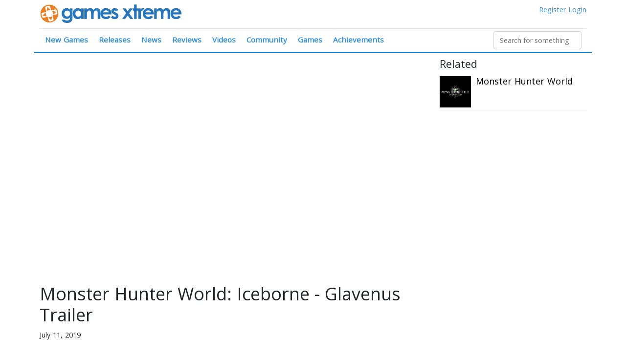

--- FILE ---
content_type: text/html; charset=utf-8
request_url: https://www.gamesxtreme.com/video/20467/monster-hunter-world-iceborne-glavenus-trailer
body_size: 162308
content:
<!doctype html>
<html data-n-head-ssr>
  <head >
    <title>Monster Hunter World: Iceborne - Glavenus Trailer</title><meta data-n-head="ssr" charset="utf-8"><meta data-n-head="ssr" name="viewport" content="width=device-width, initial-scale=1"><meta data-n-head="ssr" data-hid="og:site_name" name="og:site_name" content="Games Xtreme"><meta data-n-head="ssr" name="twitter:site" content="@gamesxtreme"><meta data-n-head="ssr" name="twitter:card" content="summary_large_image"><meta data-n-head="ssr" data-hid="description" name="description" content=""><link data-n-head="ssr" rel="icon" type="image/x-icon" href="/favicon.ico"><link data-n-head="ssr" rel="stylesheet" type="text/css" href="//fonts.googleapis.com/css?family=Open+Sans:400,300"><script data-n-head="ssr" src="https://www.googletagmanager.com/gtag/js?id=UA-4984208-1" async></script><link rel="preload" href="/js/7ad7c73.js" as="script"><link rel="preload" href="/js/505f262.js" as="script"><link rel="preload" href="/js/98e149d.js" as="script"><link rel="preload" href="/js/26d0112.js" as="script"><link rel="preload" href="/js/dbba430.js" as="script"><style data-vue-ssr-id="1e8f693a:0 3fbb0848:0 7110a2e4:0 7110a2e4:1 723197f6:0 0851647c:0 450d85ca:0">/*!
 * Bootstrap v4.6.2 (https://getbootstrap.com/)
 * Copyright 2011-2022 The Bootstrap Authors
 * Copyright 2011-2022 Twitter, Inc.
 * Licensed under MIT (https://github.com/twbs/bootstrap/blob/main/LICENSE)
 */
:root {
  --blue: #007bff;
  --indigo: #6610f2;
  --purple: #6f42c1;
  --pink: #e83e8c;
  --red: #dc3545;
  --orange: #fd7e14;
  --yellow: #ffc107;
  --green: #28a745;
  --teal: #20c997;
  --cyan: #17a2b8;
  --white: #fff;
  --gray: #6c757d;
  --gray-dark: #343a40;
  --primary: #007bff;
  --secondary: #6c757d;
  --success: #28a745;
  --info: #17a2b8;
  --warning: #ffc107;
  --danger: #dc3545;
  --light: #f8f9fa;
  --dark: #343a40;
  --breakpoint-xs: 0;
  --breakpoint-sm: 576px;
  --breakpoint-md: 768px;
  --breakpoint-lg: 992px;
  --breakpoint-xl: 1200px;
  --font-family-sans-serif: -apple-system, BlinkMacSystemFont, "Segoe UI", Roboto, "Helvetica Neue", Arial, "Noto Sans", "Liberation Sans", sans-serif, "Apple Color Emoji", "Segoe UI Emoji", "Segoe UI Symbol", "Noto Color Emoji";
  --font-family-monospace: SFMono-Regular, Menlo, Monaco, Consolas, "Liberation Mono", "Courier New", monospace;
}

*,
*::before,
*::after {
  box-sizing: border-box;
}

html {
  font-family: sans-serif;
  line-height: 1.15;
  -webkit-text-size-adjust: 100%;
  -webkit-tap-highlight-color: rgba(0, 0, 0, 0);
}

article, aside, figcaption, figure, footer, header, hgroup, main, nav, section {
  display: block;
}

body {
  margin: 0;
  font-family: -apple-system, BlinkMacSystemFont, "Segoe UI", Roboto, "Helvetica Neue", Arial, "Noto Sans", "Liberation Sans", sans-serif, "Apple Color Emoji", "Segoe UI Emoji", "Segoe UI Symbol", "Noto Color Emoji";
  font-size: 1rem;
  font-weight: 400;
  line-height: 1.5;
  color: #212529;
  text-align: left;
  background-color: #fff;
}

[tabindex="-1"]:focus:not(:focus-visible) {
  outline: 0 !important;
}

hr {
  box-sizing: content-box;
  height: 0;
  overflow: visible;
}

h1, h2, h3, h4, h5, h6 {
  margin-top: 0;
  margin-bottom: 0.5rem;
}

p {
  margin-top: 0;
  margin-bottom: 1rem;
}

abbr[title],
abbr[data-original-title] {
  text-decoration: underline;
  -webkit-text-decoration: underline dotted;
  text-decoration: underline dotted;
  cursor: help;
  border-bottom: 0;
  -webkit-text-decoration-skip-ink: none;
  text-decoration-skip-ink: none;
}

address {
  margin-bottom: 1rem;
  font-style: normal;
  line-height: inherit;
}

ol,
ul,
dl {
  margin-top: 0;
  margin-bottom: 1rem;
}

ol ol,
ul ul,
ol ul,
ul ol {
  margin-bottom: 0;
}

dt {
  font-weight: 700;
}

dd {
  margin-bottom: .5rem;
  margin-left: 0;
}

blockquote {
  margin: 0 0 1rem;
}

b,
strong {
  font-weight: bolder;
}

small {
  font-size: 80%;
}

sub,
sup {
  position: relative;
  font-size: 75%;
  line-height: 0;
  vertical-align: baseline;
}

sub {
  bottom: -.25em;
}

sup {
  top: -.5em;
}

a {
  color: #007bff;
  text-decoration: none;
  background-color: transparent;
}

a:hover {
  color: #0056b3;
  text-decoration: underline;
}

a:not([href]):not([class]) {
  color: inherit;
  text-decoration: none;
}

a:not([href]):not([class]):hover {
  color: inherit;
  text-decoration: none;
}

pre,
code,
kbd,
samp {
  font-family: SFMono-Regular, Menlo, Monaco, Consolas, "Liberation Mono", "Courier New", monospace;
  font-size: 1em;
}

pre {
  margin-top: 0;
  margin-bottom: 1rem;
  overflow: auto;
  -ms-overflow-style: scrollbar;
}

figure {
  margin: 0 0 1rem;
}

img {
  vertical-align: middle;
  border-style: none;
}

svg {
  overflow: hidden;
  vertical-align: middle;
}

table {
  border-collapse: collapse;
}

caption {
  padding-top: 0.75rem;
  padding-bottom: 0.75rem;
  color: #6c757d;
  text-align: left;
  caption-side: bottom;
}

th {
  text-align: inherit;
  text-align: -webkit-match-parent;
}

label {
  display: inline-block;
  margin-bottom: 0.5rem;
}

button {
  border-radius: 0;
}

button:focus:not(:focus-visible) {
  outline: 0;
}

input,
button,
select,
optgroup,
textarea {
  margin: 0;
  font-family: inherit;
  font-size: inherit;
  line-height: inherit;
}

button,
input {
  overflow: visible;
}

button,
select {
  text-transform: none;
}

[role="button"] {
  cursor: pointer;
}

select {
  word-wrap: normal;
}

button,
[type="button"],
[type="reset"],
[type="submit"] {
  -webkit-appearance: button;
}

button:not(:disabled),
[type="button"]:not(:disabled),
[type="reset"]:not(:disabled),
[type="submit"]:not(:disabled) {
  cursor: pointer;
}

button::-moz-focus-inner,
[type="button"]::-moz-focus-inner,
[type="reset"]::-moz-focus-inner,
[type="submit"]::-moz-focus-inner {
  padding: 0;
  border-style: none;
}

input[type="radio"],
input[type="checkbox"] {
  box-sizing: border-box;
  padding: 0;
}

textarea {
  overflow: auto;
  resize: vertical;
}

fieldset {
  min-width: 0;
  padding: 0;
  margin: 0;
  border: 0;
}

legend {
  display: block;
  width: 100%;
  max-width: 100%;
  padding: 0;
  margin-bottom: .5rem;
  font-size: 1.5rem;
  line-height: inherit;
  color: inherit;
  white-space: normal;
}

progress {
  vertical-align: baseline;
}

[type="number"]::-webkit-inner-spin-button,
[type="number"]::-webkit-outer-spin-button {
  height: auto;
}

[type="search"] {
  outline-offset: -2px;
  -webkit-appearance: none;
}

[type="search"]::-webkit-search-decoration {
  -webkit-appearance: none;
}

::-webkit-file-upload-button {
  font: inherit;
  -webkit-appearance: button;
}

output {
  display: inline-block;
}

summary {
  display: list-item;
  cursor: pointer;
}

template {
  display: none;
}

[hidden] {
  display: none !important;
}

h1, h2, h3, h4, h5, h6,
.h1, .h2, .h3, .h4, .h5, .h6 {
  margin-bottom: 0.5rem;
  font-weight: 500;
  line-height: 1.2;
}

h1, .h1 {
  font-size: 2.5rem;
}

h2, .h2 {
  font-size: 2rem;
}

h3, .h3 {
  font-size: 1.75rem;
}

h4, .h4 {
  font-size: 1.5rem;
}

h5, .h5 {
  font-size: 1.25rem;
}

h6, .h6 {
  font-size: 1rem;
}

.lead {
  font-size: 1.25rem;
  font-weight: 300;
}

.display-1 {
  font-size: 6rem;
  font-weight: 300;
  line-height: 1.2;
}

.display-2 {
  font-size: 5.5rem;
  font-weight: 300;
  line-height: 1.2;
}

.display-3 {
  font-size: 4.5rem;
  font-weight: 300;
  line-height: 1.2;
}

.display-4 {
  font-size: 3.5rem;
  font-weight: 300;
  line-height: 1.2;
}

hr {
  margin-top: 1rem;
  margin-bottom: 1rem;
  border: 0;
  border-top: 1px solid rgba(0, 0, 0, 0.1);
}

small,
.small {
  font-size: 0.875em;
  font-weight: 400;
}

mark,
.mark {
  padding: 0.2em;
  background-color: #fcf8e3;
}

.list-unstyled {
  padding-left: 0;
  list-style: none;
}

.list-inline {
  padding-left: 0;
  list-style: none;
}

.list-inline-item {
  display: inline-block;
}

.list-inline-item:not(:last-child) {
  margin-right: 0.5rem;
}

.initialism {
  font-size: 90%;
  text-transform: uppercase;
}

.blockquote {
  margin-bottom: 1rem;
  font-size: 1.25rem;
}

.blockquote-footer {
  display: block;
  font-size: 0.875em;
  color: #6c757d;
}

.blockquote-footer::before {
  content: "\2014\00A0";
}

.img-fluid {
  max-width: 100%;
  height: auto;
}

.img-thumbnail {
  padding: 0.25rem;
  background-color: #fff;
  border: 1px solid #dee2e6;
  border-radius: 0.25rem;
  max-width: 100%;
  height: auto;
}

.figure {
  display: inline-block;
}

.figure-img {
  margin-bottom: 0.5rem;
  line-height: 1;
}

.figure-caption {
  font-size: 90%;
  color: #6c757d;
}

code {
  font-size: 87.5%;
  color: #e83e8c;
  word-wrap: break-word;
}

a > code {
  color: inherit;
}

kbd {
  padding: 0.2rem 0.4rem;
  font-size: 87.5%;
  color: #fff;
  background-color: #212529;
  border-radius: 0.2rem;
}

kbd kbd {
  padding: 0;
  font-size: 100%;
  font-weight: 700;
}

pre {
  display: block;
  font-size: 87.5%;
  color: #212529;
}

pre code {
  font-size: inherit;
  color: inherit;
  word-break: normal;
}

.pre-scrollable {
  max-height: 340px;
  overflow-y: scroll;
}

.container,
.container-fluid,
.container-sm,
.container-md,
.container-lg,
.container-xl {
  width: 100%;
  padding-right: 15px;
  padding-left: 15px;
  margin-right: auto;
  margin-left: auto;
}

@media (min-width: 576px) {
  .container, .container-sm {
    max-width: 540px;
  }
}

@media (min-width: 768px) {
  .container, .container-sm, .container-md {
    max-width: 720px;
  }
}

@media (min-width: 992px) {
  .container, .container-sm, .container-md, .container-lg {
    max-width: 960px;
  }
}

@media (min-width: 1200px) {
  .container, .container-sm, .container-md, .container-lg, .container-xl {
    max-width: 1140px;
  }
}

.row {
  display: -ms-flexbox;
  display: flex;
  -ms-flex-wrap: wrap;
  flex-wrap: wrap;
  margin-right: -15px;
  margin-left: -15px;
}

.no-gutters {
  margin-right: 0;
  margin-left: 0;
}

.no-gutters > .col,
.no-gutters > [class*="col-"] {
  padding-right: 0;
  padding-left: 0;
}

.col-1, .col-2, .col-3, .col-4, .col-5, .col-6, .col-7, .col-8, .col-9, .col-10, .col-11, .col-12, .col,
.col-auto, .col-sm-1, .col-sm-2, .col-sm-3, .col-sm-4, .col-sm-5, .col-sm-6, .col-sm-7, .col-sm-8, .col-sm-9, .col-sm-10, .col-sm-11, .col-sm-12, .col-sm,
.col-sm-auto, .col-md-1, .col-md-2, .col-md-3, .col-md-4, .col-md-5, .col-md-6, .col-md-7, .col-md-8, .col-md-9, .col-md-10, .col-md-11, .col-md-12, .col-md,
.col-md-auto, .col-lg-1, .col-lg-2, .col-lg-3, .col-lg-4, .col-lg-5, .col-lg-6, .col-lg-7, .col-lg-8, .col-lg-9, .col-lg-10, .col-lg-11, .col-lg-12, .col-lg,
.col-lg-auto, .col-xl-1, .col-xl-2, .col-xl-3, .col-xl-4, .col-xl-5, .col-xl-6, .col-xl-7, .col-xl-8, .col-xl-9, .col-xl-10, .col-xl-11, .col-xl-12, .col-xl,
.col-xl-auto {
  position: relative;
  width: 100%;
  padding-right: 15px;
  padding-left: 15px;
}

.col {
  -ms-flex-preferred-size: 0;
  flex-basis: 0;
  -ms-flex-positive: 1;
  flex-grow: 1;
  max-width: 100%;
}

.row-cols-1 > * {
  -ms-flex: 0 0 100%;
  flex: 0 0 100%;
  max-width: 100%;
}

.row-cols-2 > * {
  -ms-flex: 0 0 50%;
  flex: 0 0 50%;
  max-width: 50%;
}

.row-cols-3 > * {
  -ms-flex: 0 0 33.333333%;
  flex: 0 0 33.333333%;
  max-width: 33.333333%;
}

.row-cols-4 > * {
  -ms-flex: 0 0 25%;
  flex: 0 0 25%;
  max-width: 25%;
}

.row-cols-5 > * {
  -ms-flex: 0 0 20%;
  flex: 0 0 20%;
  max-width: 20%;
}

.row-cols-6 > * {
  -ms-flex: 0 0 16.666667%;
  flex: 0 0 16.666667%;
  max-width: 16.666667%;
}

.col-auto {
  -ms-flex: 0 0 auto;
  flex: 0 0 auto;
  width: auto;
  max-width: 100%;
}

.col-1 {
  -ms-flex: 0 0 8.333333%;
  flex: 0 0 8.333333%;
  max-width: 8.333333%;
}

.col-2 {
  -ms-flex: 0 0 16.666667%;
  flex: 0 0 16.666667%;
  max-width: 16.666667%;
}

.col-3 {
  -ms-flex: 0 0 25%;
  flex: 0 0 25%;
  max-width: 25%;
}

.col-4 {
  -ms-flex: 0 0 33.333333%;
  flex: 0 0 33.333333%;
  max-width: 33.333333%;
}

.col-5 {
  -ms-flex: 0 0 41.666667%;
  flex: 0 0 41.666667%;
  max-width: 41.666667%;
}

.col-6 {
  -ms-flex: 0 0 50%;
  flex: 0 0 50%;
  max-width: 50%;
}

.col-7 {
  -ms-flex: 0 0 58.333333%;
  flex: 0 0 58.333333%;
  max-width: 58.333333%;
}

.col-8 {
  -ms-flex: 0 0 66.666667%;
  flex: 0 0 66.666667%;
  max-width: 66.666667%;
}

.col-9 {
  -ms-flex: 0 0 75%;
  flex: 0 0 75%;
  max-width: 75%;
}

.col-10 {
  -ms-flex: 0 0 83.333333%;
  flex: 0 0 83.333333%;
  max-width: 83.333333%;
}

.col-11 {
  -ms-flex: 0 0 91.666667%;
  flex: 0 0 91.666667%;
  max-width: 91.666667%;
}

.col-12 {
  -ms-flex: 0 0 100%;
  flex: 0 0 100%;
  max-width: 100%;
}

.order-first {
  -ms-flex-order: -1;
  order: -1;
}

.order-last {
  -ms-flex-order: 13;
  order: 13;
}

.order-0 {
  -ms-flex-order: 0;
  order: 0;
}

.order-1 {
  -ms-flex-order: 1;
  order: 1;
}

.order-2 {
  -ms-flex-order: 2;
  order: 2;
}

.order-3 {
  -ms-flex-order: 3;
  order: 3;
}

.order-4 {
  -ms-flex-order: 4;
  order: 4;
}

.order-5 {
  -ms-flex-order: 5;
  order: 5;
}

.order-6 {
  -ms-flex-order: 6;
  order: 6;
}

.order-7 {
  -ms-flex-order: 7;
  order: 7;
}

.order-8 {
  -ms-flex-order: 8;
  order: 8;
}

.order-9 {
  -ms-flex-order: 9;
  order: 9;
}

.order-10 {
  -ms-flex-order: 10;
  order: 10;
}

.order-11 {
  -ms-flex-order: 11;
  order: 11;
}

.order-12 {
  -ms-flex-order: 12;
  order: 12;
}

.offset-1 {
  margin-left: 8.333333%;
}

.offset-2 {
  margin-left: 16.666667%;
}

.offset-3 {
  margin-left: 25%;
}

.offset-4 {
  margin-left: 33.333333%;
}

.offset-5 {
  margin-left: 41.666667%;
}

.offset-6 {
  margin-left: 50%;
}

.offset-7 {
  margin-left: 58.333333%;
}

.offset-8 {
  margin-left: 66.666667%;
}

.offset-9 {
  margin-left: 75%;
}

.offset-10 {
  margin-left: 83.333333%;
}

.offset-11 {
  margin-left: 91.666667%;
}

@media (min-width: 576px) {
  .col-sm {
    -ms-flex-preferred-size: 0;
    flex-basis: 0;
    -ms-flex-positive: 1;
    flex-grow: 1;
    max-width: 100%;
  }
  .row-cols-sm-1 > * {
    -ms-flex: 0 0 100%;
    flex: 0 0 100%;
    max-width: 100%;
  }
  .row-cols-sm-2 > * {
    -ms-flex: 0 0 50%;
    flex: 0 0 50%;
    max-width: 50%;
  }
  .row-cols-sm-3 > * {
    -ms-flex: 0 0 33.333333%;
    flex: 0 0 33.333333%;
    max-width: 33.333333%;
  }
  .row-cols-sm-4 > * {
    -ms-flex: 0 0 25%;
    flex: 0 0 25%;
    max-width: 25%;
  }
  .row-cols-sm-5 > * {
    -ms-flex: 0 0 20%;
    flex: 0 0 20%;
    max-width: 20%;
  }
  .row-cols-sm-6 > * {
    -ms-flex: 0 0 16.666667%;
    flex: 0 0 16.666667%;
    max-width: 16.666667%;
  }
  .col-sm-auto {
    -ms-flex: 0 0 auto;
    flex: 0 0 auto;
    width: auto;
    max-width: 100%;
  }
  .col-sm-1 {
    -ms-flex: 0 0 8.333333%;
    flex: 0 0 8.333333%;
    max-width: 8.333333%;
  }
  .col-sm-2 {
    -ms-flex: 0 0 16.666667%;
    flex: 0 0 16.666667%;
    max-width: 16.666667%;
  }
  .col-sm-3 {
    -ms-flex: 0 0 25%;
    flex: 0 0 25%;
    max-width: 25%;
  }
  .col-sm-4 {
    -ms-flex: 0 0 33.333333%;
    flex: 0 0 33.333333%;
    max-width: 33.333333%;
  }
  .col-sm-5 {
    -ms-flex: 0 0 41.666667%;
    flex: 0 0 41.666667%;
    max-width: 41.666667%;
  }
  .col-sm-6 {
    -ms-flex: 0 0 50%;
    flex: 0 0 50%;
    max-width: 50%;
  }
  .col-sm-7 {
    -ms-flex: 0 0 58.333333%;
    flex: 0 0 58.333333%;
    max-width: 58.333333%;
  }
  .col-sm-8 {
    -ms-flex: 0 0 66.666667%;
    flex: 0 0 66.666667%;
    max-width: 66.666667%;
  }
  .col-sm-9 {
    -ms-flex: 0 0 75%;
    flex: 0 0 75%;
    max-width: 75%;
  }
  .col-sm-10 {
    -ms-flex: 0 0 83.333333%;
    flex: 0 0 83.333333%;
    max-width: 83.333333%;
  }
  .col-sm-11 {
    -ms-flex: 0 0 91.666667%;
    flex: 0 0 91.666667%;
    max-width: 91.666667%;
  }
  .col-sm-12 {
    -ms-flex: 0 0 100%;
    flex: 0 0 100%;
    max-width: 100%;
  }
  .order-sm-first {
    -ms-flex-order: -1;
    order: -1;
  }
  .order-sm-last {
    -ms-flex-order: 13;
    order: 13;
  }
  .order-sm-0 {
    -ms-flex-order: 0;
    order: 0;
  }
  .order-sm-1 {
    -ms-flex-order: 1;
    order: 1;
  }
  .order-sm-2 {
    -ms-flex-order: 2;
    order: 2;
  }
  .order-sm-3 {
    -ms-flex-order: 3;
    order: 3;
  }
  .order-sm-4 {
    -ms-flex-order: 4;
    order: 4;
  }
  .order-sm-5 {
    -ms-flex-order: 5;
    order: 5;
  }
  .order-sm-6 {
    -ms-flex-order: 6;
    order: 6;
  }
  .order-sm-7 {
    -ms-flex-order: 7;
    order: 7;
  }
  .order-sm-8 {
    -ms-flex-order: 8;
    order: 8;
  }
  .order-sm-9 {
    -ms-flex-order: 9;
    order: 9;
  }
  .order-sm-10 {
    -ms-flex-order: 10;
    order: 10;
  }
  .order-sm-11 {
    -ms-flex-order: 11;
    order: 11;
  }
  .order-sm-12 {
    -ms-flex-order: 12;
    order: 12;
  }
  .offset-sm-0 {
    margin-left: 0;
  }
  .offset-sm-1 {
    margin-left: 8.333333%;
  }
  .offset-sm-2 {
    margin-left: 16.666667%;
  }
  .offset-sm-3 {
    margin-left: 25%;
  }
  .offset-sm-4 {
    margin-left: 33.333333%;
  }
  .offset-sm-5 {
    margin-left: 41.666667%;
  }
  .offset-sm-6 {
    margin-left: 50%;
  }
  .offset-sm-7 {
    margin-left: 58.333333%;
  }
  .offset-sm-8 {
    margin-left: 66.666667%;
  }
  .offset-sm-9 {
    margin-left: 75%;
  }
  .offset-sm-10 {
    margin-left: 83.333333%;
  }
  .offset-sm-11 {
    margin-left: 91.666667%;
  }
}

@media (min-width: 768px) {
  .col-md {
    -ms-flex-preferred-size: 0;
    flex-basis: 0;
    -ms-flex-positive: 1;
    flex-grow: 1;
    max-width: 100%;
  }
  .row-cols-md-1 > * {
    -ms-flex: 0 0 100%;
    flex: 0 0 100%;
    max-width: 100%;
  }
  .row-cols-md-2 > * {
    -ms-flex: 0 0 50%;
    flex: 0 0 50%;
    max-width: 50%;
  }
  .row-cols-md-3 > * {
    -ms-flex: 0 0 33.333333%;
    flex: 0 0 33.333333%;
    max-width: 33.333333%;
  }
  .row-cols-md-4 > * {
    -ms-flex: 0 0 25%;
    flex: 0 0 25%;
    max-width: 25%;
  }
  .row-cols-md-5 > * {
    -ms-flex: 0 0 20%;
    flex: 0 0 20%;
    max-width: 20%;
  }
  .row-cols-md-6 > * {
    -ms-flex: 0 0 16.666667%;
    flex: 0 0 16.666667%;
    max-width: 16.666667%;
  }
  .col-md-auto {
    -ms-flex: 0 0 auto;
    flex: 0 0 auto;
    width: auto;
    max-width: 100%;
  }
  .col-md-1 {
    -ms-flex: 0 0 8.333333%;
    flex: 0 0 8.333333%;
    max-width: 8.333333%;
  }
  .col-md-2 {
    -ms-flex: 0 0 16.666667%;
    flex: 0 0 16.666667%;
    max-width: 16.666667%;
  }
  .col-md-3 {
    -ms-flex: 0 0 25%;
    flex: 0 0 25%;
    max-width: 25%;
  }
  .col-md-4 {
    -ms-flex: 0 0 33.333333%;
    flex: 0 0 33.333333%;
    max-width: 33.333333%;
  }
  .col-md-5 {
    -ms-flex: 0 0 41.666667%;
    flex: 0 0 41.666667%;
    max-width: 41.666667%;
  }
  .col-md-6 {
    -ms-flex: 0 0 50%;
    flex: 0 0 50%;
    max-width: 50%;
  }
  .col-md-7 {
    -ms-flex: 0 0 58.333333%;
    flex: 0 0 58.333333%;
    max-width: 58.333333%;
  }
  .col-md-8 {
    -ms-flex: 0 0 66.666667%;
    flex: 0 0 66.666667%;
    max-width: 66.666667%;
  }
  .col-md-9 {
    -ms-flex: 0 0 75%;
    flex: 0 0 75%;
    max-width: 75%;
  }
  .col-md-10 {
    -ms-flex: 0 0 83.333333%;
    flex: 0 0 83.333333%;
    max-width: 83.333333%;
  }
  .col-md-11 {
    -ms-flex: 0 0 91.666667%;
    flex: 0 0 91.666667%;
    max-width: 91.666667%;
  }
  .col-md-12 {
    -ms-flex: 0 0 100%;
    flex: 0 0 100%;
    max-width: 100%;
  }
  .order-md-first {
    -ms-flex-order: -1;
    order: -1;
  }
  .order-md-last {
    -ms-flex-order: 13;
    order: 13;
  }
  .order-md-0 {
    -ms-flex-order: 0;
    order: 0;
  }
  .order-md-1 {
    -ms-flex-order: 1;
    order: 1;
  }
  .order-md-2 {
    -ms-flex-order: 2;
    order: 2;
  }
  .order-md-3 {
    -ms-flex-order: 3;
    order: 3;
  }
  .order-md-4 {
    -ms-flex-order: 4;
    order: 4;
  }
  .order-md-5 {
    -ms-flex-order: 5;
    order: 5;
  }
  .order-md-6 {
    -ms-flex-order: 6;
    order: 6;
  }
  .order-md-7 {
    -ms-flex-order: 7;
    order: 7;
  }
  .order-md-8 {
    -ms-flex-order: 8;
    order: 8;
  }
  .order-md-9 {
    -ms-flex-order: 9;
    order: 9;
  }
  .order-md-10 {
    -ms-flex-order: 10;
    order: 10;
  }
  .order-md-11 {
    -ms-flex-order: 11;
    order: 11;
  }
  .order-md-12 {
    -ms-flex-order: 12;
    order: 12;
  }
  .offset-md-0 {
    margin-left: 0;
  }
  .offset-md-1 {
    margin-left: 8.333333%;
  }
  .offset-md-2 {
    margin-left: 16.666667%;
  }
  .offset-md-3 {
    margin-left: 25%;
  }
  .offset-md-4 {
    margin-left: 33.333333%;
  }
  .offset-md-5 {
    margin-left: 41.666667%;
  }
  .offset-md-6 {
    margin-left: 50%;
  }
  .offset-md-7 {
    margin-left: 58.333333%;
  }
  .offset-md-8 {
    margin-left: 66.666667%;
  }
  .offset-md-9 {
    margin-left: 75%;
  }
  .offset-md-10 {
    margin-left: 83.333333%;
  }
  .offset-md-11 {
    margin-left: 91.666667%;
  }
}

@media (min-width: 992px) {
  .col-lg {
    -ms-flex-preferred-size: 0;
    flex-basis: 0;
    -ms-flex-positive: 1;
    flex-grow: 1;
    max-width: 100%;
  }
  .row-cols-lg-1 > * {
    -ms-flex: 0 0 100%;
    flex: 0 0 100%;
    max-width: 100%;
  }
  .row-cols-lg-2 > * {
    -ms-flex: 0 0 50%;
    flex: 0 0 50%;
    max-width: 50%;
  }
  .row-cols-lg-3 > * {
    -ms-flex: 0 0 33.333333%;
    flex: 0 0 33.333333%;
    max-width: 33.333333%;
  }
  .row-cols-lg-4 > * {
    -ms-flex: 0 0 25%;
    flex: 0 0 25%;
    max-width: 25%;
  }
  .row-cols-lg-5 > * {
    -ms-flex: 0 0 20%;
    flex: 0 0 20%;
    max-width: 20%;
  }
  .row-cols-lg-6 > * {
    -ms-flex: 0 0 16.666667%;
    flex: 0 0 16.666667%;
    max-width: 16.666667%;
  }
  .col-lg-auto {
    -ms-flex: 0 0 auto;
    flex: 0 0 auto;
    width: auto;
    max-width: 100%;
  }
  .col-lg-1 {
    -ms-flex: 0 0 8.333333%;
    flex: 0 0 8.333333%;
    max-width: 8.333333%;
  }
  .col-lg-2 {
    -ms-flex: 0 0 16.666667%;
    flex: 0 0 16.666667%;
    max-width: 16.666667%;
  }
  .col-lg-3 {
    -ms-flex: 0 0 25%;
    flex: 0 0 25%;
    max-width: 25%;
  }
  .col-lg-4 {
    -ms-flex: 0 0 33.333333%;
    flex: 0 0 33.333333%;
    max-width: 33.333333%;
  }
  .col-lg-5 {
    -ms-flex: 0 0 41.666667%;
    flex: 0 0 41.666667%;
    max-width: 41.666667%;
  }
  .col-lg-6 {
    -ms-flex: 0 0 50%;
    flex: 0 0 50%;
    max-width: 50%;
  }
  .col-lg-7 {
    -ms-flex: 0 0 58.333333%;
    flex: 0 0 58.333333%;
    max-width: 58.333333%;
  }
  .col-lg-8 {
    -ms-flex: 0 0 66.666667%;
    flex: 0 0 66.666667%;
    max-width: 66.666667%;
  }
  .col-lg-9 {
    -ms-flex: 0 0 75%;
    flex: 0 0 75%;
    max-width: 75%;
  }
  .col-lg-10 {
    -ms-flex: 0 0 83.333333%;
    flex: 0 0 83.333333%;
    max-width: 83.333333%;
  }
  .col-lg-11 {
    -ms-flex: 0 0 91.666667%;
    flex: 0 0 91.666667%;
    max-width: 91.666667%;
  }
  .col-lg-12 {
    -ms-flex: 0 0 100%;
    flex: 0 0 100%;
    max-width: 100%;
  }
  .order-lg-first {
    -ms-flex-order: -1;
    order: -1;
  }
  .order-lg-last {
    -ms-flex-order: 13;
    order: 13;
  }
  .order-lg-0 {
    -ms-flex-order: 0;
    order: 0;
  }
  .order-lg-1 {
    -ms-flex-order: 1;
    order: 1;
  }
  .order-lg-2 {
    -ms-flex-order: 2;
    order: 2;
  }
  .order-lg-3 {
    -ms-flex-order: 3;
    order: 3;
  }
  .order-lg-4 {
    -ms-flex-order: 4;
    order: 4;
  }
  .order-lg-5 {
    -ms-flex-order: 5;
    order: 5;
  }
  .order-lg-6 {
    -ms-flex-order: 6;
    order: 6;
  }
  .order-lg-7 {
    -ms-flex-order: 7;
    order: 7;
  }
  .order-lg-8 {
    -ms-flex-order: 8;
    order: 8;
  }
  .order-lg-9 {
    -ms-flex-order: 9;
    order: 9;
  }
  .order-lg-10 {
    -ms-flex-order: 10;
    order: 10;
  }
  .order-lg-11 {
    -ms-flex-order: 11;
    order: 11;
  }
  .order-lg-12 {
    -ms-flex-order: 12;
    order: 12;
  }
  .offset-lg-0 {
    margin-left: 0;
  }
  .offset-lg-1 {
    margin-left: 8.333333%;
  }
  .offset-lg-2 {
    margin-left: 16.666667%;
  }
  .offset-lg-3 {
    margin-left: 25%;
  }
  .offset-lg-4 {
    margin-left: 33.333333%;
  }
  .offset-lg-5 {
    margin-left: 41.666667%;
  }
  .offset-lg-6 {
    margin-left: 50%;
  }
  .offset-lg-7 {
    margin-left: 58.333333%;
  }
  .offset-lg-8 {
    margin-left: 66.666667%;
  }
  .offset-lg-9 {
    margin-left: 75%;
  }
  .offset-lg-10 {
    margin-left: 83.333333%;
  }
  .offset-lg-11 {
    margin-left: 91.666667%;
  }
}

@media (min-width: 1200px) {
  .col-xl {
    -ms-flex-preferred-size: 0;
    flex-basis: 0;
    -ms-flex-positive: 1;
    flex-grow: 1;
    max-width: 100%;
  }
  .row-cols-xl-1 > * {
    -ms-flex: 0 0 100%;
    flex: 0 0 100%;
    max-width: 100%;
  }
  .row-cols-xl-2 > * {
    -ms-flex: 0 0 50%;
    flex: 0 0 50%;
    max-width: 50%;
  }
  .row-cols-xl-3 > * {
    -ms-flex: 0 0 33.333333%;
    flex: 0 0 33.333333%;
    max-width: 33.333333%;
  }
  .row-cols-xl-4 > * {
    -ms-flex: 0 0 25%;
    flex: 0 0 25%;
    max-width: 25%;
  }
  .row-cols-xl-5 > * {
    -ms-flex: 0 0 20%;
    flex: 0 0 20%;
    max-width: 20%;
  }
  .row-cols-xl-6 > * {
    -ms-flex: 0 0 16.666667%;
    flex: 0 0 16.666667%;
    max-width: 16.666667%;
  }
  .col-xl-auto {
    -ms-flex: 0 0 auto;
    flex: 0 0 auto;
    width: auto;
    max-width: 100%;
  }
  .col-xl-1 {
    -ms-flex: 0 0 8.333333%;
    flex: 0 0 8.333333%;
    max-width: 8.333333%;
  }
  .col-xl-2 {
    -ms-flex: 0 0 16.666667%;
    flex: 0 0 16.666667%;
    max-width: 16.666667%;
  }
  .col-xl-3 {
    -ms-flex: 0 0 25%;
    flex: 0 0 25%;
    max-width: 25%;
  }
  .col-xl-4 {
    -ms-flex: 0 0 33.333333%;
    flex: 0 0 33.333333%;
    max-width: 33.333333%;
  }
  .col-xl-5 {
    -ms-flex: 0 0 41.666667%;
    flex: 0 0 41.666667%;
    max-width: 41.666667%;
  }
  .col-xl-6 {
    -ms-flex: 0 0 50%;
    flex: 0 0 50%;
    max-width: 50%;
  }
  .col-xl-7 {
    -ms-flex: 0 0 58.333333%;
    flex: 0 0 58.333333%;
    max-width: 58.333333%;
  }
  .col-xl-8 {
    -ms-flex: 0 0 66.666667%;
    flex: 0 0 66.666667%;
    max-width: 66.666667%;
  }
  .col-xl-9 {
    -ms-flex: 0 0 75%;
    flex: 0 0 75%;
    max-width: 75%;
  }
  .col-xl-10 {
    -ms-flex: 0 0 83.333333%;
    flex: 0 0 83.333333%;
    max-width: 83.333333%;
  }
  .col-xl-11 {
    -ms-flex: 0 0 91.666667%;
    flex: 0 0 91.666667%;
    max-width: 91.666667%;
  }
  .col-xl-12 {
    -ms-flex: 0 0 100%;
    flex: 0 0 100%;
    max-width: 100%;
  }
  .order-xl-first {
    -ms-flex-order: -1;
    order: -1;
  }
  .order-xl-last {
    -ms-flex-order: 13;
    order: 13;
  }
  .order-xl-0 {
    -ms-flex-order: 0;
    order: 0;
  }
  .order-xl-1 {
    -ms-flex-order: 1;
    order: 1;
  }
  .order-xl-2 {
    -ms-flex-order: 2;
    order: 2;
  }
  .order-xl-3 {
    -ms-flex-order: 3;
    order: 3;
  }
  .order-xl-4 {
    -ms-flex-order: 4;
    order: 4;
  }
  .order-xl-5 {
    -ms-flex-order: 5;
    order: 5;
  }
  .order-xl-6 {
    -ms-flex-order: 6;
    order: 6;
  }
  .order-xl-7 {
    -ms-flex-order: 7;
    order: 7;
  }
  .order-xl-8 {
    -ms-flex-order: 8;
    order: 8;
  }
  .order-xl-9 {
    -ms-flex-order: 9;
    order: 9;
  }
  .order-xl-10 {
    -ms-flex-order: 10;
    order: 10;
  }
  .order-xl-11 {
    -ms-flex-order: 11;
    order: 11;
  }
  .order-xl-12 {
    -ms-flex-order: 12;
    order: 12;
  }
  .offset-xl-0 {
    margin-left: 0;
  }
  .offset-xl-1 {
    margin-left: 8.333333%;
  }
  .offset-xl-2 {
    margin-left: 16.666667%;
  }
  .offset-xl-3 {
    margin-left: 25%;
  }
  .offset-xl-4 {
    margin-left: 33.333333%;
  }
  .offset-xl-5 {
    margin-left: 41.666667%;
  }
  .offset-xl-6 {
    margin-left: 50%;
  }
  .offset-xl-7 {
    margin-left: 58.333333%;
  }
  .offset-xl-8 {
    margin-left: 66.666667%;
  }
  .offset-xl-9 {
    margin-left: 75%;
  }
  .offset-xl-10 {
    margin-left: 83.333333%;
  }
  .offset-xl-11 {
    margin-left: 91.666667%;
  }
}

.table {
  width: 100%;
  margin-bottom: 1rem;
  color: #212529;
}

.table th,
.table td {
  padding: 0.75rem;
  vertical-align: top;
  border-top: 1px solid #dee2e6;
}

.table thead th {
  vertical-align: bottom;
  border-bottom: 2px solid #dee2e6;
}

.table tbody + tbody {
  border-top: 2px solid #dee2e6;
}

.table-sm th,
.table-sm td {
  padding: 0.3rem;
}

.table-bordered {
  border: 1px solid #dee2e6;
}

.table-bordered th,
.table-bordered td {
  border: 1px solid #dee2e6;
}

.table-bordered thead th,
.table-bordered thead td {
  border-bottom-width: 2px;
}

.table-borderless th,
.table-borderless td,
.table-borderless thead th,
.table-borderless tbody + tbody {
  border: 0;
}

.table-striped tbody tr:nth-of-type(odd) {
  background-color: rgba(0, 0, 0, 0.05);
}

.table-hover tbody tr:hover {
  color: #212529;
  background-color: rgba(0, 0, 0, 0.075);
}

.table-primary,
.table-primary > th,
.table-primary > td {
  background-color: #b8daff;
}

.table-primary th,
.table-primary td,
.table-primary thead th,
.table-primary tbody + tbody {
  border-color: #7abaff;
}

.table-hover .table-primary:hover {
  background-color: #9fcdff;
}

.table-hover .table-primary:hover > td,
.table-hover .table-primary:hover > th {
  background-color: #9fcdff;
}

.table-secondary,
.table-secondary > th,
.table-secondary > td {
  background-color: #d6d8db;
}

.table-secondary th,
.table-secondary td,
.table-secondary thead th,
.table-secondary tbody + tbody {
  border-color: #b3b7bb;
}

.table-hover .table-secondary:hover {
  background-color: #c8cbcf;
}

.table-hover .table-secondary:hover > td,
.table-hover .table-secondary:hover > th {
  background-color: #c8cbcf;
}

.table-success,
.table-success > th,
.table-success > td {
  background-color: #c3e6cb;
}

.table-success th,
.table-success td,
.table-success thead th,
.table-success tbody + tbody {
  border-color: #8fd19e;
}

.table-hover .table-success:hover {
  background-color: #b1dfbb;
}

.table-hover .table-success:hover > td,
.table-hover .table-success:hover > th {
  background-color: #b1dfbb;
}

.table-info,
.table-info > th,
.table-info > td {
  background-color: #bee5eb;
}

.table-info th,
.table-info td,
.table-info thead th,
.table-info tbody + tbody {
  border-color: #86cfda;
}

.table-hover .table-info:hover {
  background-color: #abdde5;
}

.table-hover .table-info:hover > td,
.table-hover .table-info:hover > th {
  background-color: #abdde5;
}

.table-warning,
.table-warning > th,
.table-warning > td {
  background-color: #ffeeba;
}

.table-warning th,
.table-warning td,
.table-warning thead th,
.table-warning tbody + tbody {
  border-color: #ffdf7e;
}

.table-hover .table-warning:hover {
  background-color: #ffe8a1;
}

.table-hover .table-warning:hover > td,
.table-hover .table-warning:hover > th {
  background-color: #ffe8a1;
}

.table-danger,
.table-danger > th,
.table-danger > td {
  background-color: #f5c6cb;
}

.table-danger th,
.table-danger td,
.table-danger thead th,
.table-danger tbody + tbody {
  border-color: #ed969e;
}

.table-hover .table-danger:hover {
  background-color: #f1b0b7;
}

.table-hover .table-danger:hover > td,
.table-hover .table-danger:hover > th {
  background-color: #f1b0b7;
}

.table-light,
.table-light > th,
.table-light > td {
  background-color: #fdfdfe;
}

.table-light th,
.table-light td,
.table-light thead th,
.table-light tbody + tbody {
  border-color: #fbfcfc;
}

.table-hover .table-light:hover {
  background-color: #ececf6;
}

.table-hover .table-light:hover > td,
.table-hover .table-light:hover > th {
  background-color: #ececf6;
}

.table-dark,
.table-dark > th,
.table-dark > td {
  background-color: #c6c8ca;
}

.table-dark th,
.table-dark td,
.table-dark thead th,
.table-dark tbody + tbody {
  border-color: #95999c;
}

.table-hover .table-dark:hover {
  background-color: #b9bbbe;
}

.table-hover .table-dark:hover > td,
.table-hover .table-dark:hover > th {
  background-color: #b9bbbe;
}

.table-active,
.table-active > th,
.table-active > td {
  background-color: rgba(0, 0, 0, 0.075);
}

.table-hover .table-active:hover {
  background-color: rgba(0, 0, 0, 0.075);
}

.table-hover .table-active:hover > td,
.table-hover .table-active:hover > th {
  background-color: rgba(0, 0, 0, 0.075);
}

.table .thead-dark th {
  color: #fff;
  background-color: #343a40;
  border-color: #454d55;
}

.table .thead-light th {
  color: #495057;
  background-color: #e9ecef;
  border-color: #dee2e6;
}

.table-dark {
  color: #fff;
  background-color: #343a40;
}

.table-dark th,
.table-dark td,
.table-dark thead th {
  border-color: #454d55;
}

.table-dark.table-bordered {
  border: 0;
}

.table-dark.table-striped tbody tr:nth-of-type(odd) {
  background-color: rgba(255, 255, 255, 0.05);
}

.table-dark.table-hover tbody tr:hover {
  color: #fff;
  background-color: rgba(255, 255, 255, 0.075);
}

@media (max-width: 575.98px) {
  .table-responsive-sm {
    display: block;
    width: 100%;
    overflow-x: auto;
    -webkit-overflow-scrolling: touch;
  }
  .table-responsive-sm > .table-bordered {
    border: 0;
  }
}

@media (max-width: 767.98px) {
  .table-responsive-md {
    display: block;
    width: 100%;
    overflow-x: auto;
    -webkit-overflow-scrolling: touch;
  }
  .table-responsive-md > .table-bordered {
    border: 0;
  }
}

@media (max-width: 991.98px) {
  .table-responsive-lg {
    display: block;
    width: 100%;
    overflow-x: auto;
    -webkit-overflow-scrolling: touch;
  }
  .table-responsive-lg > .table-bordered {
    border: 0;
  }
}

@media (max-width: 1199.98px) {
  .table-responsive-xl {
    display: block;
    width: 100%;
    overflow-x: auto;
    -webkit-overflow-scrolling: touch;
  }
  .table-responsive-xl > .table-bordered {
    border: 0;
  }
}

.table-responsive {
  display: block;
  width: 100%;
  overflow-x: auto;
  -webkit-overflow-scrolling: touch;
}

.table-responsive > .table-bordered {
  border: 0;
}

.form-control {
  display: block;
  width: 100%;
  height: calc(1.5em + 0.75rem + 2px);
  padding: 0.375rem 0.75rem;
  font-size: 1rem;
  font-weight: 400;
  line-height: 1.5;
  color: #495057;
  background-color: #fff;
  background-clip: padding-box;
  border: 1px solid #ced4da;
  border-radius: 0.25rem;
  transition: border-color 0.15s ease-in-out, box-shadow 0.15s ease-in-out;
}

@media (prefers-reduced-motion: reduce) {
  .form-control {
    transition: none;
  }
}

.form-control::-ms-expand {
  background-color: transparent;
  border: 0;
}

.form-control:focus {
  color: #495057;
  background-color: #fff;
  border-color: #80bdff;
  outline: 0;
  box-shadow: 0 0 0 0.2rem rgba(0, 123, 255, 0.25);
}

.form-control::-webkit-input-placeholder {
  color: #6c757d;
  opacity: 1;
}

.form-control::-moz-placeholder {
  color: #6c757d;
  opacity: 1;
}

.form-control:-ms-input-placeholder {
  color: #6c757d;
  opacity: 1;
}

.form-control::-ms-input-placeholder {
  color: #6c757d;
  opacity: 1;
}

.form-control::placeholder {
  color: #6c757d;
  opacity: 1;
}

.form-control:disabled, .form-control[readonly] {
  background-color: #e9ecef;
  opacity: 1;
}

input[type="date"].form-control,
input[type="time"].form-control,
input[type="datetime-local"].form-control,
input[type="month"].form-control {
  -webkit-appearance: none;
  -moz-appearance: none;
  appearance: none;
}

select.form-control:-moz-focusring {
  color: transparent;
  text-shadow: 0 0 0 #495057;
}

select.form-control:focus::-ms-value {
  color: #495057;
  background-color: #fff;
}

.form-control-file,
.form-control-range {
  display: block;
  width: 100%;
}

.col-form-label {
  padding-top: calc(0.375rem + 1px);
  padding-bottom: calc(0.375rem + 1px);
  margin-bottom: 0;
  font-size: inherit;
  line-height: 1.5;
}

.col-form-label-lg {
  padding-top: calc(0.5rem + 1px);
  padding-bottom: calc(0.5rem + 1px);
  font-size: 1.25rem;
  line-height: 1.5;
}

.col-form-label-sm {
  padding-top: calc(0.25rem + 1px);
  padding-bottom: calc(0.25rem + 1px);
  font-size: 0.875rem;
  line-height: 1.5;
}

.form-control-plaintext {
  display: block;
  width: 100%;
  padding: 0.375rem 0;
  margin-bottom: 0;
  font-size: 1rem;
  line-height: 1.5;
  color: #212529;
  background-color: transparent;
  border: solid transparent;
  border-width: 1px 0;
}

.form-control-plaintext.form-control-sm, .form-control-plaintext.form-control-lg {
  padding-right: 0;
  padding-left: 0;
}

.form-control-sm {
  height: calc(1.5em + 0.5rem + 2px);
  padding: 0.25rem 0.5rem;
  font-size: 0.875rem;
  line-height: 1.5;
  border-radius: 0.2rem;
}

.form-control-lg {
  height: calc(1.5em + 1rem + 2px);
  padding: 0.5rem 1rem;
  font-size: 1.25rem;
  line-height: 1.5;
  border-radius: 0.3rem;
}

select.form-control[size], select.form-control[multiple] {
  height: auto;
}

textarea.form-control {
  height: auto;
}

.form-group {
  margin-bottom: 1rem;
}

.form-text {
  display: block;
  margin-top: 0.25rem;
}

.form-row {
  display: -ms-flexbox;
  display: flex;
  -ms-flex-wrap: wrap;
  flex-wrap: wrap;
  margin-right: -5px;
  margin-left: -5px;
}

.form-row > .col,
.form-row > [class*="col-"] {
  padding-right: 5px;
  padding-left: 5px;
}

.form-check {
  position: relative;
  display: block;
  padding-left: 1.25rem;
}

.form-check-input {
  position: absolute;
  margin-top: 0.3rem;
  margin-left: -1.25rem;
}

.form-check-input[disabled] ~ .form-check-label,
.form-check-input:disabled ~ .form-check-label {
  color: #6c757d;
}

.form-check-label {
  margin-bottom: 0;
}

.form-check-inline {
  display: -ms-inline-flexbox;
  display: inline-flex;
  -ms-flex-align: center;
  align-items: center;
  padding-left: 0;
  margin-right: 0.75rem;
}

.form-check-inline .form-check-input {
  position: static;
  margin-top: 0;
  margin-right: 0.3125rem;
  margin-left: 0;
}

.valid-feedback {
  display: none;
  width: 100%;
  margin-top: 0.25rem;
  font-size: 0.875em;
  color: #28a745;
}

.valid-tooltip {
  position: absolute;
  top: 100%;
  left: 0;
  z-index: 5;
  display: none;
  max-width: 100%;
  padding: 0.25rem 0.5rem;
  margin-top: .1rem;
  font-size: 0.875rem;
  line-height: 1.5;
  color: #fff;
  background-color: rgba(40, 167, 69, 0.9);
  border-radius: 0.25rem;
}

.form-row > .col > .valid-tooltip,
.form-row > [class*="col-"] > .valid-tooltip {
  left: 5px;
}

.was-validated :valid ~ .valid-feedback,
.was-validated :valid ~ .valid-tooltip,
.is-valid ~ .valid-feedback,
.is-valid ~ .valid-tooltip {
  display: block;
}

.was-validated .form-control:valid, .form-control.is-valid {
  border-color: #28a745;
  padding-right: calc(1.5em + 0.75rem) !important;
  background-image: url("data:image/svg+xml,%3csvg xmlns='http://www.w3.org/2000/svg' width='8' height='8' viewBox='0 0 8 8'%3e%3cpath fill='%2328a745' d='M2.3 6.73L.6 4.53c-.4-1.04.46-1.4 1.1-.8l1.1 1.4 3.4-3.8c.6-.63 1.6-.27 1.2.7l-4 4.6c-.43.5-.8.4-1.1.1z'/%3e%3c/svg%3e");
  background-repeat: no-repeat;
  background-position: right calc(0.375em + 0.1875rem) center;
  background-size: calc(0.75em + 0.375rem) calc(0.75em + 0.375rem);
}

.was-validated .form-control:valid:focus, .form-control.is-valid:focus {
  border-color: #28a745;
  box-shadow: 0 0 0 0.2rem rgba(40, 167, 69, 0.25);
}

.was-validated select.form-control:valid, select.form-control.is-valid {
  padding-right: 3rem !important;
  background-position: right 1.5rem center;
}

.was-validated textarea.form-control:valid, textarea.form-control.is-valid {
  padding-right: calc(1.5em + 0.75rem);
  background-position: top calc(0.375em + 0.1875rem) right calc(0.375em + 0.1875rem);
}

.was-validated .custom-select:valid, .custom-select.is-valid {
  border-color: #28a745;
  padding-right: calc(0.75em + 2.3125rem) !important;
  background: url("data:image/svg+xml,%3csvg xmlns='http://www.w3.org/2000/svg' width='4' height='5' viewBox='0 0 4 5'%3e%3cpath fill='%23343a40' d='M2 0L0 2h4zm0 5L0 3h4z'/%3e%3c/svg%3e") right 0.75rem center/8px 10px no-repeat, #fff url("data:image/svg+xml,%3csvg xmlns='http://www.w3.org/2000/svg' width='8' height='8' viewBox='0 0 8 8'%3e%3cpath fill='%2328a745' d='M2.3 6.73L.6 4.53c-.4-1.04.46-1.4 1.1-.8l1.1 1.4 3.4-3.8c.6-.63 1.6-.27 1.2.7l-4 4.6c-.43.5-.8.4-1.1.1z'/%3e%3c/svg%3e") center right 1.75rem/calc(0.75em + 0.375rem) calc(0.75em + 0.375rem) no-repeat;
}

.was-validated .custom-select:valid:focus, .custom-select.is-valid:focus {
  border-color: #28a745;
  box-shadow: 0 0 0 0.2rem rgba(40, 167, 69, 0.25);
}

.was-validated .form-check-input:valid ~ .form-check-label, .form-check-input.is-valid ~ .form-check-label {
  color: #28a745;
}

.was-validated .form-check-input:valid ~ .valid-feedback,
.was-validated .form-check-input:valid ~ .valid-tooltip, .form-check-input.is-valid ~ .valid-feedback,
.form-check-input.is-valid ~ .valid-tooltip {
  display: block;
}

.was-validated .custom-control-input:valid ~ .custom-control-label, .custom-control-input.is-valid ~ .custom-control-label {
  color: #28a745;
}

.was-validated .custom-control-input:valid ~ .custom-control-label::before, .custom-control-input.is-valid ~ .custom-control-label::before {
  border-color: #28a745;
}

.was-validated .custom-control-input:valid:checked ~ .custom-control-label::before, .custom-control-input.is-valid:checked ~ .custom-control-label::before {
  border-color: #34ce57;
  background-color: #34ce57;
}

.was-validated .custom-control-input:valid:focus ~ .custom-control-label::before, .custom-control-input.is-valid:focus ~ .custom-control-label::before {
  box-shadow: 0 0 0 0.2rem rgba(40, 167, 69, 0.25);
}

.was-validated .custom-control-input:valid:focus:not(:checked) ~ .custom-control-label::before, .custom-control-input.is-valid:focus:not(:checked) ~ .custom-control-label::before {
  border-color: #28a745;
}

.was-validated .custom-file-input:valid ~ .custom-file-label, .custom-file-input.is-valid ~ .custom-file-label {
  border-color: #28a745;
}

.was-validated .custom-file-input:valid:focus ~ .custom-file-label, .custom-file-input.is-valid:focus ~ .custom-file-label {
  border-color: #28a745;
  box-shadow: 0 0 0 0.2rem rgba(40, 167, 69, 0.25);
}

.invalid-feedback {
  display: none;
  width: 100%;
  margin-top: 0.25rem;
  font-size: 0.875em;
  color: #dc3545;
}

.invalid-tooltip {
  position: absolute;
  top: 100%;
  left: 0;
  z-index: 5;
  display: none;
  max-width: 100%;
  padding: 0.25rem 0.5rem;
  margin-top: .1rem;
  font-size: 0.875rem;
  line-height: 1.5;
  color: #fff;
  background-color: rgba(220, 53, 69, 0.9);
  border-radius: 0.25rem;
}

.form-row > .col > .invalid-tooltip,
.form-row > [class*="col-"] > .invalid-tooltip {
  left: 5px;
}

.was-validated :invalid ~ .invalid-feedback,
.was-validated :invalid ~ .invalid-tooltip,
.is-invalid ~ .invalid-feedback,
.is-invalid ~ .invalid-tooltip {
  display: block;
}

.was-validated .form-control:invalid, .form-control.is-invalid {
  border-color: #dc3545;
  padding-right: calc(1.5em + 0.75rem) !important;
  background-image: url("data:image/svg+xml,%3csvg xmlns='http://www.w3.org/2000/svg' width='12' height='12' fill='none' stroke='%23dc3545' viewBox='0 0 12 12'%3e%3ccircle cx='6' cy='6' r='4.5'/%3e%3cpath stroke-linejoin='round' d='M5.8 3.6h.4L6 6.5z'/%3e%3ccircle cx='6' cy='8.2' r='.6' fill='%23dc3545' stroke='none'/%3e%3c/svg%3e");
  background-repeat: no-repeat;
  background-position: right calc(0.375em + 0.1875rem) center;
  background-size: calc(0.75em + 0.375rem) calc(0.75em + 0.375rem);
}

.was-validated .form-control:invalid:focus, .form-control.is-invalid:focus {
  border-color: #dc3545;
  box-shadow: 0 0 0 0.2rem rgba(220, 53, 69, 0.25);
}

.was-validated select.form-control:invalid, select.form-control.is-invalid {
  padding-right: 3rem !important;
  background-position: right 1.5rem center;
}

.was-validated textarea.form-control:invalid, textarea.form-control.is-invalid {
  padding-right: calc(1.5em + 0.75rem);
  background-position: top calc(0.375em + 0.1875rem) right calc(0.375em + 0.1875rem);
}

.was-validated .custom-select:invalid, .custom-select.is-invalid {
  border-color: #dc3545;
  padding-right: calc(0.75em + 2.3125rem) !important;
  background: url("data:image/svg+xml,%3csvg xmlns='http://www.w3.org/2000/svg' width='4' height='5' viewBox='0 0 4 5'%3e%3cpath fill='%23343a40' d='M2 0L0 2h4zm0 5L0 3h4z'/%3e%3c/svg%3e") right 0.75rem center/8px 10px no-repeat, #fff url("data:image/svg+xml,%3csvg xmlns='http://www.w3.org/2000/svg' width='12' height='12' fill='none' stroke='%23dc3545' viewBox='0 0 12 12'%3e%3ccircle cx='6' cy='6' r='4.5'/%3e%3cpath stroke-linejoin='round' d='M5.8 3.6h.4L6 6.5z'/%3e%3ccircle cx='6' cy='8.2' r='.6' fill='%23dc3545' stroke='none'/%3e%3c/svg%3e") center right 1.75rem/calc(0.75em + 0.375rem) calc(0.75em + 0.375rem) no-repeat;
}

.was-validated .custom-select:invalid:focus, .custom-select.is-invalid:focus {
  border-color: #dc3545;
  box-shadow: 0 0 0 0.2rem rgba(220, 53, 69, 0.25);
}

.was-validated .form-check-input:invalid ~ .form-check-label, .form-check-input.is-invalid ~ .form-check-label {
  color: #dc3545;
}

.was-validated .form-check-input:invalid ~ .invalid-feedback,
.was-validated .form-check-input:invalid ~ .invalid-tooltip, .form-check-input.is-invalid ~ .invalid-feedback,
.form-check-input.is-invalid ~ .invalid-tooltip {
  display: block;
}

.was-validated .custom-control-input:invalid ~ .custom-control-label, .custom-control-input.is-invalid ~ .custom-control-label {
  color: #dc3545;
}

.was-validated .custom-control-input:invalid ~ .custom-control-label::before, .custom-control-input.is-invalid ~ .custom-control-label::before {
  border-color: #dc3545;
}

.was-validated .custom-control-input:invalid:checked ~ .custom-control-label::before, .custom-control-input.is-invalid:checked ~ .custom-control-label::before {
  border-color: #e4606d;
  background-color: #e4606d;
}

.was-validated .custom-control-input:invalid:focus ~ .custom-control-label::before, .custom-control-input.is-invalid:focus ~ .custom-control-label::before {
  box-shadow: 0 0 0 0.2rem rgba(220, 53, 69, 0.25);
}

.was-validated .custom-control-input:invalid:focus:not(:checked) ~ .custom-control-label::before, .custom-control-input.is-invalid:focus:not(:checked) ~ .custom-control-label::before {
  border-color: #dc3545;
}

.was-validated .custom-file-input:invalid ~ .custom-file-label, .custom-file-input.is-invalid ~ .custom-file-label {
  border-color: #dc3545;
}

.was-validated .custom-file-input:invalid:focus ~ .custom-file-label, .custom-file-input.is-invalid:focus ~ .custom-file-label {
  border-color: #dc3545;
  box-shadow: 0 0 0 0.2rem rgba(220, 53, 69, 0.25);
}

.form-inline {
  display: -ms-flexbox;
  display: flex;
  -ms-flex-flow: row wrap;
  flex-flow: row wrap;
  -ms-flex-align: center;
  align-items: center;
}

.form-inline .form-check {
  width: 100%;
}

@media (min-width: 576px) {
  .form-inline label {
    display: -ms-flexbox;
    display: flex;
    -ms-flex-align: center;
    align-items: center;
    -ms-flex-pack: center;
    justify-content: center;
    margin-bottom: 0;
  }
  .form-inline .form-group {
    display: -ms-flexbox;
    display: flex;
    -ms-flex: 0 0 auto;
    flex: 0 0 auto;
    -ms-flex-flow: row wrap;
    flex-flow: row wrap;
    -ms-flex-align: center;
    align-items: center;
    margin-bottom: 0;
  }
  .form-inline .form-control {
    display: inline-block;
    width: auto;
    vertical-align: middle;
  }
  .form-inline .form-control-plaintext {
    display: inline-block;
  }
  .form-inline .input-group,
  .form-inline .custom-select {
    width: auto;
  }
  .form-inline .form-check {
    display: -ms-flexbox;
    display: flex;
    -ms-flex-align: center;
    align-items: center;
    -ms-flex-pack: center;
    justify-content: center;
    width: auto;
    padding-left: 0;
  }
  .form-inline .form-check-input {
    position: relative;
    -ms-flex-negative: 0;
    flex-shrink: 0;
    margin-top: 0;
    margin-right: 0.25rem;
    margin-left: 0;
  }
  .form-inline .custom-control {
    -ms-flex-align: center;
    align-items: center;
    -ms-flex-pack: center;
    justify-content: center;
  }
  .form-inline .custom-control-label {
    margin-bottom: 0;
  }
}

.btn {
  display: inline-block;
  font-weight: 400;
  color: #212529;
  text-align: center;
  vertical-align: middle;
  -webkit-user-select: none;
  -moz-user-select: none;
  -ms-user-select: none;
  user-select: none;
  background-color: transparent;
  border: 1px solid transparent;
  padding: 0.375rem 0.75rem;
  font-size: 1rem;
  line-height: 1.5;
  border-radius: 0.25rem;
  transition: color 0.15s ease-in-out, background-color 0.15s ease-in-out, border-color 0.15s ease-in-out, box-shadow 0.15s ease-in-out;
}

@media (prefers-reduced-motion: reduce) {
  .btn {
    transition: none;
  }
}

.btn:hover {
  color: #212529;
  text-decoration: none;
}

.btn:focus, .btn.focus {
  outline: 0;
  box-shadow: 0 0 0 0.2rem rgba(0, 123, 255, 0.25);
}

.btn.disabled, .btn:disabled {
  opacity: 0.65;
}

.btn:not(:disabled):not(.disabled) {
  cursor: pointer;
}

a.btn.disabled,
fieldset:disabled a.btn {
  pointer-events: none;
}

.btn-primary {
  color: #fff;
  background-color: #007bff;
  border-color: #007bff;
}

.btn-primary:hover {
  color: #fff;
  background-color: #0069d9;
  border-color: #0062cc;
}

.btn-primary:focus, .btn-primary.focus {
  color: #fff;
  background-color: #0069d9;
  border-color: #0062cc;
  box-shadow: 0 0 0 0.2rem rgba(38, 143, 255, 0.5);
}

.btn-primary.disabled, .btn-primary:disabled {
  color: #fff;
  background-color: #007bff;
  border-color: #007bff;
}

.btn-primary:not(:disabled):not(.disabled):active, .btn-primary:not(:disabled):not(.disabled).active,
.show > .btn-primary.dropdown-toggle {
  color: #fff;
  background-color: #0062cc;
  border-color: #005cbf;
}

.btn-primary:not(:disabled):not(.disabled):active:focus, .btn-primary:not(:disabled):not(.disabled).active:focus,
.show > .btn-primary.dropdown-toggle:focus {
  box-shadow: 0 0 0 0.2rem rgba(38, 143, 255, 0.5);
}

.btn-secondary {
  color: #fff;
  background-color: #6c757d;
  border-color: #6c757d;
}

.btn-secondary:hover {
  color: #fff;
  background-color: #5a6268;
  border-color: #545b62;
}

.btn-secondary:focus, .btn-secondary.focus {
  color: #fff;
  background-color: #5a6268;
  border-color: #545b62;
  box-shadow: 0 0 0 0.2rem rgba(130, 138, 145, 0.5);
}

.btn-secondary.disabled, .btn-secondary:disabled {
  color: #fff;
  background-color: #6c757d;
  border-color: #6c757d;
}

.btn-secondary:not(:disabled):not(.disabled):active, .btn-secondary:not(:disabled):not(.disabled).active,
.show > .btn-secondary.dropdown-toggle {
  color: #fff;
  background-color: #545b62;
  border-color: #4e555b;
}

.btn-secondary:not(:disabled):not(.disabled):active:focus, .btn-secondary:not(:disabled):not(.disabled).active:focus,
.show > .btn-secondary.dropdown-toggle:focus {
  box-shadow: 0 0 0 0.2rem rgba(130, 138, 145, 0.5);
}

.btn-success {
  color: #fff;
  background-color: #28a745;
  border-color: #28a745;
}

.btn-success:hover {
  color: #fff;
  background-color: #218838;
  border-color: #1e7e34;
}

.btn-success:focus, .btn-success.focus {
  color: #fff;
  background-color: #218838;
  border-color: #1e7e34;
  box-shadow: 0 0 0 0.2rem rgba(72, 180, 97, 0.5);
}

.btn-success.disabled, .btn-success:disabled {
  color: #fff;
  background-color: #28a745;
  border-color: #28a745;
}

.btn-success:not(:disabled):not(.disabled):active, .btn-success:not(:disabled):not(.disabled).active,
.show > .btn-success.dropdown-toggle {
  color: #fff;
  background-color: #1e7e34;
  border-color: #1c7430;
}

.btn-success:not(:disabled):not(.disabled):active:focus, .btn-success:not(:disabled):not(.disabled).active:focus,
.show > .btn-success.dropdown-toggle:focus {
  box-shadow: 0 0 0 0.2rem rgba(72, 180, 97, 0.5);
}

.btn-info {
  color: #fff;
  background-color: #17a2b8;
  border-color: #17a2b8;
}

.btn-info:hover {
  color: #fff;
  background-color: #138496;
  border-color: #117a8b;
}

.btn-info:focus, .btn-info.focus {
  color: #fff;
  background-color: #138496;
  border-color: #117a8b;
  box-shadow: 0 0 0 0.2rem rgba(58, 176, 195, 0.5);
}

.btn-info.disabled, .btn-info:disabled {
  color: #fff;
  background-color: #17a2b8;
  border-color: #17a2b8;
}

.btn-info:not(:disabled):not(.disabled):active, .btn-info:not(:disabled):not(.disabled).active,
.show > .btn-info.dropdown-toggle {
  color: #fff;
  background-color: #117a8b;
  border-color: #10707f;
}

.btn-info:not(:disabled):not(.disabled):active:focus, .btn-info:not(:disabled):not(.disabled).active:focus,
.show > .btn-info.dropdown-toggle:focus {
  box-shadow: 0 0 0 0.2rem rgba(58, 176, 195, 0.5);
}

.btn-warning {
  color: #212529;
  background-color: #ffc107;
  border-color: #ffc107;
}

.btn-warning:hover {
  color: #212529;
  background-color: #e0a800;
  border-color: #d39e00;
}

.btn-warning:focus, .btn-warning.focus {
  color: #212529;
  background-color: #e0a800;
  border-color: #d39e00;
  box-shadow: 0 0 0 0.2rem rgba(222, 170, 12, 0.5);
}

.btn-warning.disabled, .btn-warning:disabled {
  color: #212529;
  background-color: #ffc107;
  border-color: #ffc107;
}

.btn-warning:not(:disabled):not(.disabled):active, .btn-warning:not(:disabled):not(.disabled).active,
.show > .btn-warning.dropdown-toggle {
  color: #212529;
  background-color: #d39e00;
  border-color: #c69500;
}

.btn-warning:not(:disabled):not(.disabled):active:focus, .btn-warning:not(:disabled):not(.disabled).active:focus,
.show > .btn-warning.dropdown-toggle:focus {
  box-shadow: 0 0 0 0.2rem rgba(222, 170, 12, 0.5);
}

.btn-danger {
  color: #fff;
  background-color: #dc3545;
  border-color: #dc3545;
}

.btn-danger:hover {
  color: #fff;
  background-color: #c82333;
  border-color: #bd2130;
}

.btn-danger:focus, .btn-danger.focus {
  color: #fff;
  background-color: #c82333;
  border-color: #bd2130;
  box-shadow: 0 0 0 0.2rem rgba(225, 83, 97, 0.5);
}

.btn-danger.disabled, .btn-danger:disabled {
  color: #fff;
  background-color: #dc3545;
  border-color: #dc3545;
}

.btn-danger:not(:disabled):not(.disabled):active, .btn-danger:not(:disabled):not(.disabled).active,
.show > .btn-danger.dropdown-toggle {
  color: #fff;
  background-color: #bd2130;
  border-color: #b21f2d;
}

.btn-danger:not(:disabled):not(.disabled):active:focus, .btn-danger:not(:disabled):not(.disabled).active:focus,
.show > .btn-danger.dropdown-toggle:focus {
  box-shadow: 0 0 0 0.2rem rgba(225, 83, 97, 0.5);
}

.btn-light {
  color: #212529;
  background-color: #f8f9fa;
  border-color: #f8f9fa;
}

.btn-light:hover {
  color: #212529;
  background-color: #e2e6ea;
  border-color: #dae0e5;
}

.btn-light:focus, .btn-light.focus {
  color: #212529;
  background-color: #e2e6ea;
  border-color: #dae0e5;
  box-shadow: 0 0 0 0.2rem rgba(216, 217, 219, 0.5);
}

.btn-light.disabled, .btn-light:disabled {
  color: #212529;
  background-color: #f8f9fa;
  border-color: #f8f9fa;
}

.btn-light:not(:disabled):not(.disabled):active, .btn-light:not(:disabled):not(.disabled).active,
.show > .btn-light.dropdown-toggle {
  color: #212529;
  background-color: #dae0e5;
  border-color: #d3d9df;
}

.btn-light:not(:disabled):not(.disabled):active:focus, .btn-light:not(:disabled):not(.disabled).active:focus,
.show > .btn-light.dropdown-toggle:focus {
  box-shadow: 0 0 0 0.2rem rgba(216, 217, 219, 0.5);
}

.btn-dark {
  color: #fff;
  background-color: #343a40;
  border-color: #343a40;
}

.btn-dark:hover {
  color: #fff;
  background-color: #23272b;
  border-color: #1d2124;
}

.btn-dark:focus, .btn-dark.focus {
  color: #fff;
  background-color: #23272b;
  border-color: #1d2124;
  box-shadow: 0 0 0 0.2rem rgba(82, 88, 93, 0.5);
}

.btn-dark.disabled, .btn-dark:disabled {
  color: #fff;
  background-color: #343a40;
  border-color: #343a40;
}

.btn-dark:not(:disabled):not(.disabled):active, .btn-dark:not(:disabled):not(.disabled).active,
.show > .btn-dark.dropdown-toggle {
  color: #fff;
  background-color: #1d2124;
  border-color: #171a1d;
}

.btn-dark:not(:disabled):not(.disabled):active:focus, .btn-dark:not(:disabled):not(.disabled).active:focus,
.show > .btn-dark.dropdown-toggle:focus {
  box-shadow: 0 0 0 0.2rem rgba(82, 88, 93, 0.5);
}

.btn-outline-primary {
  color: #007bff;
  border-color: #007bff;
}

.btn-outline-primary:hover {
  color: #fff;
  background-color: #007bff;
  border-color: #007bff;
}

.btn-outline-primary:focus, .btn-outline-primary.focus {
  box-shadow: 0 0 0 0.2rem rgba(0, 123, 255, 0.5);
}

.btn-outline-primary.disabled, .btn-outline-primary:disabled {
  color: #007bff;
  background-color: transparent;
}

.btn-outline-primary:not(:disabled):not(.disabled):active, .btn-outline-primary:not(:disabled):not(.disabled).active,
.show > .btn-outline-primary.dropdown-toggle {
  color: #fff;
  background-color: #007bff;
  border-color: #007bff;
}

.btn-outline-primary:not(:disabled):not(.disabled):active:focus, .btn-outline-primary:not(:disabled):not(.disabled).active:focus,
.show > .btn-outline-primary.dropdown-toggle:focus {
  box-shadow: 0 0 0 0.2rem rgba(0, 123, 255, 0.5);
}

.btn-outline-secondary {
  color: #6c757d;
  border-color: #6c757d;
}

.btn-outline-secondary:hover {
  color: #fff;
  background-color: #6c757d;
  border-color: #6c757d;
}

.btn-outline-secondary:focus, .btn-outline-secondary.focus {
  box-shadow: 0 0 0 0.2rem rgba(108, 117, 125, 0.5);
}

.btn-outline-secondary.disabled, .btn-outline-secondary:disabled {
  color: #6c757d;
  background-color: transparent;
}

.btn-outline-secondary:not(:disabled):not(.disabled):active, .btn-outline-secondary:not(:disabled):not(.disabled).active,
.show > .btn-outline-secondary.dropdown-toggle {
  color: #fff;
  background-color: #6c757d;
  border-color: #6c757d;
}

.btn-outline-secondary:not(:disabled):not(.disabled):active:focus, .btn-outline-secondary:not(:disabled):not(.disabled).active:focus,
.show > .btn-outline-secondary.dropdown-toggle:focus {
  box-shadow: 0 0 0 0.2rem rgba(108, 117, 125, 0.5);
}

.btn-outline-success {
  color: #28a745;
  border-color: #28a745;
}

.btn-outline-success:hover {
  color: #fff;
  background-color: #28a745;
  border-color: #28a745;
}

.btn-outline-success:focus, .btn-outline-success.focus {
  box-shadow: 0 0 0 0.2rem rgba(40, 167, 69, 0.5);
}

.btn-outline-success.disabled, .btn-outline-success:disabled {
  color: #28a745;
  background-color: transparent;
}

.btn-outline-success:not(:disabled):not(.disabled):active, .btn-outline-success:not(:disabled):not(.disabled).active,
.show > .btn-outline-success.dropdown-toggle {
  color: #fff;
  background-color: #28a745;
  border-color: #28a745;
}

.btn-outline-success:not(:disabled):not(.disabled):active:focus, .btn-outline-success:not(:disabled):not(.disabled).active:focus,
.show > .btn-outline-success.dropdown-toggle:focus {
  box-shadow: 0 0 0 0.2rem rgba(40, 167, 69, 0.5);
}

.btn-outline-info {
  color: #17a2b8;
  border-color: #17a2b8;
}

.btn-outline-info:hover {
  color: #fff;
  background-color: #17a2b8;
  border-color: #17a2b8;
}

.btn-outline-info:focus, .btn-outline-info.focus {
  box-shadow: 0 0 0 0.2rem rgba(23, 162, 184, 0.5);
}

.btn-outline-info.disabled, .btn-outline-info:disabled {
  color: #17a2b8;
  background-color: transparent;
}

.btn-outline-info:not(:disabled):not(.disabled):active, .btn-outline-info:not(:disabled):not(.disabled).active,
.show > .btn-outline-info.dropdown-toggle {
  color: #fff;
  background-color: #17a2b8;
  border-color: #17a2b8;
}

.btn-outline-info:not(:disabled):not(.disabled):active:focus, .btn-outline-info:not(:disabled):not(.disabled).active:focus,
.show > .btn-outline-info.dropdown-toggle:focus {
  box-shadow: 0 0 0 0.2rem rgba(23, 162, 184, 0.5);
}

.btn-outline-warning {
  color: #ffc107;
  border-color: #ffc107;
}

.btn-outline-warning:hover {
  color: #212529;
  background-color: #ffc107;
  border-color: #ffc107;
}

.btn-outline-warning:focus, .btn-outline-warning.focus {
  box-shadow: 0 0 0 0.2rem rgba(255, 193, 7, 0.5);
}

.btn-outline-warning.disabled, .btn-outline-warning:disabled {
  color: #ffc107;
  background-color: transparent;
}

.btn-outline-warning:not(:disabled):not(.disabled):active, .btn-outline-warning:not(:disabled):not(.disabled).active,
.show > .btn-outline-warning.dropdown-toggle {
  color: #212529;
  background-color: #ffc107;
  border-color: #ffc107;
}

.btn-outline-warning:not(:disabled):not(.disabled):active:focus, .btn-outline-warning:not(:disabled):not(.disabled).active:focus,
.show > .btn-outline-warning.dropdown-toggle:focus {
  box-shadow: 0 0 0 0.2rem rgba(255, 193, 7, 0.5);
}

.btn-outline-danger {
  color: #dc3545;
  border-color: #dc3545;
}

.btn-outline-danger:hover {
  color: #fff;
  background-color: #dc3545;
  border-color: #dc3545;
}

.btn-outline-danger:focus, .btn-outline-danger.focus {
  box-shadow: 0 0 0 0.2rem rgba(220, 53, 69, 0.5);
}

.btn-outline-danger.disabled, .btn-outline-danger:disabled {
  color: #dc3545;
  background-color: transparent;
}

.btn-outline-danger:not(:disabled):not(.disabled):active, .btn-outline-danger:not(:disabled):not(.disabled).active,
.show > .btn-outline-danger.dropdown-toggle {
  color: #fff;
  background-color: #dc3545;
  border-color: #dc3545;
}

.btn-outline-danger:not(:disabled):not(.disabled):active:focus, .btn-outline-danger:not(:disabled):not(.disabled).active:focus,
.show > .btn-outline-danger.dropdown-toggle:focus {
  box-shadow: 0 0 0 0.2rem rgba(220, 53, 69, 0.5);
}

.btn-outline-light {
  color: #f8f9fa;
  border-color: #f8f9fa;
}

.btn-outline-light:hover {
  color: #212529;
  background-color: #f8f9fa;
  border-color: #f8f9fa;
}

.btn-outline-light:focus, .btn-outline-light.focus {
  box-shadow: 0 0 0 0.2rem rgba(248, 249, 250, 0.5);
}

.btn-outline-light.disabled, .btn-outline-light:disabled {
  color: #f8f9fa;
  background-color: transparent;
}

.btn-outline-light:not(:disabled):not(.disabled):active, .btn-outline-light:not(:disabled):not(.disabled).active,
.show > .btn-outline-light.dropdown-toggle {
  color: #212529;
  background-color: #f8f9fa;
  border-color: #f8f9fa;
}

.btn-outline-light:not(:disabled):not(.disabled):active:focus, .btn-outline-light:not(:disabled):not(.disabled).active:focus,
.show > .btn-outline-light.dropdown-toggle:focus {
  box-shadow: 0 0 0 0.2rem rgba(248, 249, 250, 0.5);
}

.btn-outline-dark {
  color: #343a40;
  border-color: #343a40;
}

.btn-outline-dark:hover {
  color: #fff;
  background-color: #343a40;
  border-color: #343a40;
}

.btn-outline-dark:focus, .btn-outline-dark.focus {
  box-shadow: 0 0 0 0.2rem rgba(52, 58, 64, 0.5);
}

.btn-outline-dark.disabled, .btn-outline-dark:disabled {
  color: #343a40;
  background-color: transparent;
}

.btn-outline-dark:not(:disabled):not(.disabled):active, .btn-outline-dark:not(:disabled):not(.disabled).active,
.show > .btn-outline-dark.dropdown-toggle {
  color: #fff;
  background-color: #343a40;
  border-color: #343a40;
}

.btn-outline-dark:not(:disabled):not(.disabled):active:focus, .btn-outline-dark:not(:disabled):not(.disabled).active:focus,
.show > .btn-outline-dark.dropdown-toggle:focus {
  box-shadow: 0 0 0 0.2rem rgba(52, 58, 64, 0.5);
}

.btn-link {
  font-weight: 400;
  color: #007bff;
  text-decoration: none;
}

.btn-link:hover {
  color: #0056b3;
  text-decoration: underline;
}

.btn-link:focus, .btn-link.focus {
  text-decoration: underline;
}

.btn-link:disabled, .btn-link.disabled {
  color: #6c757d;
  pointer-events: none;
}

.btn-lg, .btn-group-lg > .btn {
  padding: 0.5rem 1rem;
  font-size: 1.25rem;
  line-height: 1.5;
  border-radius: 0.3rem;
}

.btn-sm, .btn-group-sm > .btn {
  padding: 0.25rem 0.5rem;
  font-size: 0.875rem;
  line-height: 1.5;
  border-radius: 0.2rem;
}

.btn-block {
  display: block;
  width: 100%;
}

.btn-block + .btn-block {
  margin-top: 0.5rem;
}

input[type="submit"].btn-block,
input[type="reset"].btn-block,
input[type="button"].btn-block {
  width: 100%;
}

.fade {
  transition: opacity 0.15s linear;
}

@media (prefers-reduced-motion: reduce) {
  .fade {
    transition: none;
  }
}

.fade:not(.show) {
  opacity: 0;
}

.collapse:not(.show) {
  display: none;
}

.collapsing {
  position: relative;
  height: 0;
  overflow: hidden;
  transition: height 0.35s ease;
}

@media (prefers-reduced-motion: reduce) {
  .collapsing {
    transition: none;
  }
}

.collapsing.width {
  width: 0;
  height: auto;
  transition: width 0.35s ease;
}

@media (prefers-reduced-motion: reduce) {
  .collapsing.width {
    transition: none;
  }
}

.dropup,
.dropright,
.dropdown,
.dropleft {
  position: relative;
}

.dropdown-toggle {
  white-space: nowrap;
}

.dropdown-toggle::after {
  display: inline-block;
  margin-left: 0.255em;
  vertical-align: 0.255em;
  content: "";
  border-top: 0.3em solid;
  border-right: 0.3em solid transparent;
  border-bottom: 0;
  border-left: 0.3em solid transparent;
}

.dropdown-toggle:empty::after {
  margin-left: 0;
}

.dropdown-menu {
  position: absolute;
  top: 100%;
  left: 0;
  z-index: 1000;
  display: none;
  float: left;
  min-width: 10rem;
  padding: 0.5rem 0;
  margin: 0.125rem 0 0;
  font-size: 1rem;
  color: #212529;
  text-align: left;
  list-style: none;
  background-color: #fff;
  background-clip: padding-box;
  border: 1px solid rgba(0, 0, 0, 0.15);
  border-radius: 0.25rem;
}

.dropdown-menu-left {
  right: auto;
  left: 0;
}

.dropdown-menu-right {
  right: 0;
  left: auto;
}

@media (min-width: 576px) {
  .dropdown-menu-sm-left {
    right: auto;
    left: 0;
  }
  .dropdown-menu-sm-right {
    right: 0;
    left: auto;
  }
}

@media (min-width: 768px) {
  .dropdown-menu-md-left {
    right: auto;
    left: 0;
  }
  .dropdown-menu-md-right {
    right: 0;
    left: auto;
  }
}

@media (min-width: 992px) {
  .dropdown-menu-lg-left {
    right: auto;
    left: 0;
  }
  .dropdown-menu-lg-right {
    right: 0;
    left: auto;
  }
}

@media (min-width: 1200px) {
  .dropdown-menu-xl-left {
    right: auto;
    left: 0;
  }
  .dropdown-menu-xl-right {
    right: 0;
    left: auto;
  }
}

.dropup .dropdown-menu {
  top: auto;
  bottom: 100%;
  margin-top: 0;
  margin-bottom: 0.125rem;
}

.dropup .dropdown-toggle::after {
  display: inline-block;
  margin-left: 0.255em;
  vertical-align: 0.255em;
  content: "";
  border-top: 0;
  border-right: 0.3em solid transparent;
  border-bottom: 0.3em solid;
  border-left: 0.3em solid transparent;
}

.dropup .dropdown-toggle:empty::after {
  margin-left: 0;
}

.dropright .dropdown-menu {
  top: 0;
  right: auto;
  left: 100%;
  margin-top: 0;
  margin-left: 0.125rem;
}

.dropright .dropdown-toggle::after {
  display: inline-block;
  margin-left: 0.255em;
  vertical-align: 0.255em;
  content: "";
  border-top: 0.3em solid transparent;
  border-right: 0;
  border-bottom: 0.3em solid transparent;
  border-left: 0.3em solid;
}

.dropright .dropdown-toggle:empty::after {
  margin-left: 0;
}

.dropright .dropdown-toggle::after {
  vertical-align: 0;
}

.dropleft .dropdown-menu {
  top: 0;
  right: 100%;
  left: auto;
  margin-top: 0;
  margin-right: 0.125rem;
}

.dropleft .dropdown-toggle::after {
  display: inline-block;
  margin-left: 0.255em;
  vertical-align: 0.255em;
  content: "";
}

.dropleft .dropdown-toggle::after {
  display: none;
}

.dropleft .dropdown-toggle::before {
  display: inline-block;
  margin-right: 0.255em;
  vertical-align: 0.255em;
  content: "";
  border-top: 0.3em solid transparent;
  border-right: 0.3em solid;
  border-bottom: 0.3em solid transparent;
}

.dropleft .dropdown-toggle:empty::after {
  margin-left: 0;
}

.dropleft .dropdown-toggle::before {
  vertical-align: 0;
}

.dropdown-menu[x-placement^="top"], .dropdown-menu[x-placement^="right"], .dropdown-menu[x-placement^="bottom"], .dropdown-menu[x-placement^="left"] {
  right: auto;
  bottom: auto;
}

.dropdown-divider {
  height: 0;
  margin: 0.5rem 0;
  overflow: hidden;
  border-top: 1px solid #e9ecef;
}

.dropdown-item {
  display: block;
  width: 100%;
  padding: 0.25rem 1.5rem;
  clear: both;
  font-weight: 400;
  color: #212529;
  text-align: inherit;
  white-space: nowrap;
  background-color: transparent;
  border: 0;
}

.dropdown-item:hover, .dropdown-item:focus {
  color: #16181b;
  text-decoration: none;
  background-color: #e9ecef;
}

.dropdown-item.active, .dropdown-item:active {
  color: #fff;
  text-decoration: none;
  background-color: #007bff;
}

.dropdown-item.disabled, .dropdown-item:disabled {
  color: #adb5bd;
  pointer-events: none;
  background-color: transparent;
}

.dropdown-menu.show {
  display: block;
}

.dropdown-header {
  display: block;
  padding: 0.5rem 1.5rem;
  margin-bottom: 0;
  font-size: 0.875rem;
  color: #6c757d;
  white-space: nowrap;
}

.dropdown-item-text {
  display: block;
  padding: 0.25rem 1.5rem;
  color: #212529;
}

.btn-group,
.btn-group-vertical {
  position: relative;
  display: -ms-inline-flexbox;
  display: inline-flex;
  vertical-align: middle;
}

.btn-group > .btn,
.btn-group-vertical > .btn {
  position: relative;
  -ms-flex: 1 1 auto;
  flex: 1 1 auto;
}

.btn-group > .btn:hover,
.btn-group-vertical > .btn:hover {
  z-index: 1;
}

.btn-group > .btn:focus, .btn-group > .btn:active, .btn-group > .btn.active,
.btn-group-vertical > .btn:focus,
.btn-group-vertical > .btn:active,
.btn-group-vertical > .btn.active {
  z-index: 1;
}

.btn-toolbar {
  display: -ms-flexbox;
  display: flex;
  -ms-flex-wrap: wrap;
  flex-wrap: wrap;
  -ms-flex-pack: start;
  justify-content: flex-start;
}

.btn-toolbar .input-group {
  width: auto;
}

.btn-group > .btn:not(:first-child),
.btn-group > .btn-group:not(:first-child) {
  margin-left: -1px;
}

.btn-group > .btn:not(:last-child):not(.dropdown-toggle),
.btn-group > .btn-group:not(:last-child) > .btn {
  border-top-right-radius: 0;
  border-bottom-right-radius: 0;
}

.btn-group > .btn:not(:first-child),
.btn-group > .btn-group:not(:first-child) > .btn {
  border-top-left-radius: 0;
  border-bottom-left-radius: 0;
}

.dropdown-toggle-split {
  padding-right: 0.5625rem;
  padding-left: 0.5625rem;
}

.dropdown-toggle-split::after,
.dropup .dropdown-toggle-split::after,
.dropright .dropdown-toggle-split::after {
  margin-left: 0;
}

.dropleft .dropdown-toggle-split::before {
  margin-right: 0;
}

.btn-sm + .dropdown-toggle-split, .btn-group-sm > .btn + .dropdown-toggle-split {
  padding-right: 0.375rem;
  padding-left: 0.375rem;
}

.btn-lg + .dropdown-toggle-split, .btn-group-lg > .btn + .dropdown-toggle-split {
  padding-right: 0.75rem;
  padding-left: 0.75rem;
}

.btn-group-vertical {
  -ms-flex-direction: column;
  flex-direction: column;
  -ms-flex-align: start;
  align-items: flex-start;
  -ms-flex-pack: center;
  justify-content: center;
}

.btn-group-vertical > .btn,
.btn-group-vertical > .btn-group {
  width: 100%;
}

.btn-group-vertical > .btn:not(:first-child),
.btn-group-vertical > .btn-group:not(:first-child) {
  margin-top: -1px;
}

.btn-group-vertical > .btn:not(:last-child):not(.dropdown-toggle),
.btn-group-vertical > .btn-group:not(:last-child) > .btn {
  border-bottom-right-radius: 0;
  border-bottom-left-radius: 0;
}

.btn-group-vertical > .btn:not(:first-child),
.btn-group-vertical > .btn-group:not(:first-child) > .btn {
  border-top-left-radius: 0;
  border-top-right-radius: 0;
}

.btn-group-toggle > .btn,
.btn-group-toggle > .btn-group > .btn {
  margin-bottom: 0;
}

.btn-group-toggle > .btn input[type="radio"],
.btn-group-toggle > .btn input[type="checkbox"],
.btn-group-toggle > .btn-group > .btn input[type="radio"],
.btn-group-toggle > .btn-group > .btn input[type="checkbox"] {
  position: absolute;
  clip: rect(0, 0, 0, 0);
  pointer-events: none;
}

.input-group {
  position: relative;
  display: -ms-flexbox;
  display: flex;
  -ms-flex-wrap: wrap;
  flex-wrap: wrap;
  -ms-flex-align: stretch;
  align-items: stretch;
  width: 100%;
}

.input-group > .form-control,
.input-group > .form-control-plaintext,
.input-group > .custom-select,
.input-group > .custom-file {
  position: relative;
  -ms-flex: 1 1 auto;
  flex: 1 1 auto;
  width: 1%;
  min-width: 0;
  margin-bottom: 0;
}

.input-group > .form-control + .form-control,
.input-group > .form-control + .custom-select,
.input-group > .form-control + .custom-file,
.input-group > .form-control-plaintext + .form-control,
.input-group > .form-control-plaintext + .custom-select,
.input-group > .form-control-plaintext + .custom-file,
.input-group > .custom-select + .form-control,
.input-group > .custom-select + .custom-select,
.input-group > .custom-select + .custom-file,
.input-group > .custom-file + .form-control,
.input-group > .custom-file + .custom-select,
.input-group > .custom-file + .custom-file {
  margin-left: -1px;
}

.input-group > .form-control:focus,
.input-group > .custom-select:focus,
.input-group > .custom-file .custom-file-input:focus ~ .custom-file-label {
  z-index: 3;
}

.input-group > .custom-file .custom-file-input:focus {
  z-index: 4;
}

.input-group > .form-control:not(:first-child),
.input-group > .custom-select:not(:first-child) {
  border-top-left-radius: 0;
  border-bottom-left-radius: 0;
}

.input-group > .custom-file {
  display: -ms-flexbox;
  display: flex;
  -ms-flex-align: center;
  align-items: center;
}

.input-group > .custom-file:not(:last-child) .custom-file-label,
.input-group > .custom-file:not(:last-child) .custom-file-label::after {
  border-top-right-radius: 0;
  border-bottom-right-radius: 0;
}

.input-group > .custom-file:not(:first-child) .custom-file-label {
  border-top-left-radius: 0;
  border-bottom-left-radius: 0;
}

.input-group:not(.has-validation) > .form-control:not(:last-child),
.input-group:not(.has-validation) > .custom-select:not(:last-child),
.input-group:not(.has-validation) > .custom-file:not(:last-child) .custom-file-label,
.input-group:not(.has-validation) > .custom-file:not(:last-child) .custom-file-label::after {
  border-top-right-radius: 0;
  border-bottom-right-radius: 0;
}

.input-group.has-validation > .form-control:nth-last-child(n + 3),
.input-group.has-validation > .custom-select:nth-last-child(n + 3),
.input-group.has-validation > .custom-file:nth-last-child(n + 3) .custom-file-label,
.input-group.has-validation > .custom-file:nth-last-child(n + 3) .custom-file-label::after {
  border-top-right-radius: 0;
  border-bottom-right-radius: 0;
}

.input-group-prepend,
.input-group-append {
  display: -ms-flexbox;
  display: flex;
}

.input-group-prepend .btn,
.input-group-append .btn {
  position: relative;
  z-index: 2;
}

.input-group-prepend .btn:focus,
.input-group-append .btn:focus {
  z-index: 3;
}

.input-group-prepend .btn + .btn,
.input-group-prepend .btn + .input-group-text,
.input-group-prepend .input-group-text + .input-group-text,
.input-group-prepend .input-group-text + .btn,
.input-group-append .btn + .btn,
.input-group-append .btn + .input-group-text,
.input-group-append .input-group-text + .input-group-text,
.input-group-append .input-group-text + .btn {
  margin-left: -1px;
}

.input-group-prepend {
  margin-right: -1px;
}

.input-group-append {
  margin-left: -1px;
}

.input-group-text {
  display: -ms-flexbox;
  display: flex;
  -ms-flex-align: center;
  align-items: center;
  padding: 0.375rem 0.75rem;
  margin-bottom: 0;
  font-size: 1rem;
  font-weight: 400;
  line-height: 1.5;
  color: #495057;
  text-align: center;
  white-space: nowrap;
  background-color: #e9ecef;
  border: 1px solid #ced4da;
  border-radius: 0.25rem;
}

.input-group-text input[type="radio"],
.input-group-text input[type="checkbox"] {
  margin-top: 0;
}

.input-group-lg > .form-control:not(textarea),
.input-group-lg > .custom-select {
  height: calc(1.5em + 1rem + 2px);
}

.input-group-lg > .form-control,
.input-group-lg > .custom-select,
.input-group-lg > .input-group-prepend > .input-group-text,
.input-group-lg > .input-group-append > .input-group-text,
.input-group-lg > .input-group-prepend > .btn,
.input-group-lg > .input-group-append > .btn {
  padding: 0.5rem 1rem;
  font-size: 1.25rem;
  line-height: 1.5;
  border-radius: 0.3rem;
}

.input-group-sm > .form-control:not(textarea),
.input-group-sm > .custom-select {
  height: calc(1.5em + 0.5rem + 2px);
}

.input-group-sm > .form-control,
.input-group-sm > .custom-select,
.input-group-sm > .input-group-prepend > .input-group-text,
.input-group-sm > .input-group-append > .input-group-text,
.input-group-sm > .input-group-prepend > .btn,
.input-group-sm > .input-group-append > .btn {
  padding: 0.25rem 0.5rem;
  font-size: 0.875rem;
  line-height: 1.5;
  border-radius: 0.2rem;
}

.input-group-lg > .custom-select,
.input-group-sm > .custom-select {
  padding-right: 1.75rem;
}

.input-group > .input-group-prepend > .btn,
.input-group > .input-group-prepend > .input-group-text,
.input-group:not(.has-validation) > .input-group-append:not(:last-child) > .btn,
.input-group:not(.has-validation) > .input-group-append:not(:last-child) > .input-group-text,
.input-group.has-validation > .input-group-append:nth-last-child(n + 3) > .btn,
.input-group.has-validation > .input-group-append:nth-last-child(n + 3) > .input-group-text,
.input-group > .input-group-append:last-child > .btn:not(:last-child):not(.dropdown-toggle),
.input-group > .input-group-append:last-child > .input-group-text:not(:last-child) {
  border-top-right-radius: 0;
  border-bottom-right-radius: 0;
}

.input-group > .input-group-append > .btn,
.input-group > .input-group-append > .input-group-text,
.input-group > .input-group-prepend:not(:first-child) > .btn,
.input-group > .input-group-prepend:not(:first-child) > .input-group-text,
.input-group > .input-group-prepend:first-child > .btn:not(:first-child),
.input-group > .input-group-prepend:first-child > .input-group-text:not(:first-child) {
  border-top-left-radius: 0;
  border-bottom-left-radius: 0;
}

.custom-control {
  position: relative;
  z-index: 1;
  display: block;
  min-height: 1.5rem;
  padding-left: 1.5rem;
  -webkit-print-color-adjust: exact;
  color-adjust: exact;
  print-color-adjust: exact;
}

.custom-control-inline {
  display: -ms-inline-flexbox;
  display: inline-flex;
  margin-right: 1rem;
}

.custom-control-input {
  position: absolute;
  left: 0;
  z-index: -1;
  width: 1rem;
  height: 1.25rem;
  opacity: 0;
}

.custom-control-input:checked ~ .custom-control-label::before {
  color: #fff;
  border-color: #007bff;
  background-color: #007bff;
}

.custom-control-input:focus ~ .custom-control-label::before {
  box-shadow: 0 0 0 0.2rem rgba(0, 123, 255, 0.25);
}

.custom-control-input:focus:not(:checked) ~ .custom-control-label::before {
  border-color: #80bdff;
}

.custom-control-input:not(:disabled):active ~ .custom-control-label::before {
  color: #fff;
  background-color: #b3d7ff;
  border-color: #b3d7ff;
}

.custom-control-input[disabled] ~ .custom-control-label, .custom-control-input:disabled ~ .custom-control-label {
  color: #6c757d;
}

.custom-control-input[disabled] ~ .custom-control-label::before, .custom-control-input:disabled ~ .custom-control-label::before {
  background-color: #e9ecef;
}

.custom-control-label {
  position: relative;
  margin-bottom: 0;
  vertical-align: top;
}

.custom-control-label::before {
  position: absolute;
  top: 0.25rem;
  left: -1.5rem;
  display: block;
  width: 1rem;
  height: 1rem;
  pointer-events: none;
  content: "";
  background-color: #fff;
  border: 1px solid #adb5bd;
}

.custom-control-label::after {
  position: absolute;
  top: 0.25rem;
  left: -1.5rem;
  display: block;
  width: 1rem;
  height: 1rem;
  content: "";
  background: 50% / 50% 50% no-repeat;
}

.custom-checkbox .custom-control-label::before {
  border-radius: 0.25rem;
}

.custom-checkbox .custom-control-input:checked ~ .custom-control-label::after {
  background-image: url("data:image/svg+xml,%3csvg xmlns='http://www.w3.org/2000/svg' width='8' height='8' viewBox='0 0 8 8'%3e%3cpath fill='%23fff' d='M6.564.75l-3.59 3.612-1.538-1.55L0 4.26l2.974 2.99L8 2.193z'/%3e%3c/svg%3e");
}

.custom-checkbox .custom-control-input:indeterminate ~ .custom-control-label::before {
  border-color: #007bff;
  background-color: #007bff;
}

.custom-checkbox .custom-control-input:indeterminate ~ .custom-control-label::after {
  background-image: url("data:image/svg+xml,%3csvg xmlns='http://www.w3.org/2000/svg' width='4' height='4' viewBox='0 0 4 4'%3e%3cpath stroke='%23fff' d='M0 2h4'/%3e%3c/svg%3e");
}

.custom-checkbox .custom-control-input:disabled:checked ~ .custom-control-label::before {
  background-color: rgba(0, 123, 255, 0.5);
}

.custom-checkbox .custom-control-input:disabled:indeterminate ~ .custom-control-label::before {
  background-color: rgba(0, 123, 255, 0.5);
}

.custom-radio .custom-control-label::before {
  border-radius: 50%;
}

.custom-radio .custom-control-input:checked ~ .custom-control-label::after {
  background-image: url("data:image/svg+xml,%3csvg xmlns='http://www.w3.org/2000/svg' width='12' height='12' viewBox='-4 -4 8 8'%3e%3ccircle r='3' fill='%23fff'/%3e%3c/svg%3e");
}

.custom-radio .custom-control-input:disabled:checked ~ .custom-control-label::before {
  background-color: rgba(0, 123, 255, 0.5);
}

.custom-switch {
  padding-left: 2.25rem;
}

.custom-switch .custom-control-label::before {
  left: -2.25rem;
  width: 1.75rem;
  pointer-events: all;
  border-radius: 0.5rem;
}

.custom-switch .custom-control-label::after {
  top: calc(0.25rem + 2px);
  left: calc(-2.25rem + 2px);
  width: calc(1rem - 4px);
  height: calc(1rem - 4px);
  background-color: #adb5bd;
  border-radius: 0.5rem;
  transition: background-color 0.15s ease-in-out, border-color 0.15s ease-in-out, box-shadow 0.15s ease-in-out, -webkit-transform 0.15s ease-in-out;
  transition: transform 0.15s ease-in-out, background-color 0.15s ease-in-out, border-color 0.15s ease-in-out, box-shadow 0.15s ease-in-out;
  transition: transform 0.15s ease-in-out, background-color 0.15s ease-in-out, border-color 0.15s ease-in-out, box-shadow 0.15s ease-in-out, -webkit-transform 0.15s ease-in-out;
}

@media (prefers-reduced-motion: reduce) {
  .custom-switch .custom-control-label::after {
    transition: none;
  }
}

.custom-switch .custom-control-input:checked ~ .custom-control-label::after {
  background-color: #fff;
  -webkit-transform: translateX(0.75rem);
  transform: translateX(0.75rem);
}

.custom-switch .custom-control-input:disabled:checked ~ .custom-control-label::before {
  background-color: rgba(0, 123, 255, 0.5);
}

.custom-select {
  display: inline-block;
  width: 100%;
  height: calc(1.5em + 0.75rem + 2px);
  padding: 0.375rem 1.75rem 0.375rem 0.75rem;
  font-size: 1rem;
  font-weight: 400;
  line-height: 1.5;
  color: #495057;
  vertical-align: middle;
  background: #fff url("data:image/svg+xml,%3csvg xmlns='http://www.w3.org/2000/svg' width='4' height='5' viewBox='0 0 4 5'%3e%3cpath fill='%23343a40' d='M2 0L0 2h4zm0 5L0 3h4z'/%3e%3c/svg%3e") right 0.75rem center/8px 10px no-repeat;
  border: 1px solid #ced4da;
  border-radius: 0.25rem;
  -webkit-appearance: none;
  -moz-appearance: none;
  appearance: none;
}

.custom-select:focus {
  border-color: #80bdff;
  outline: 0;
  box-shadow: 0 0 0 0.2rem rgba(0, 123, 255, 0.25);
}

.custom-select:focus::-ms-value {
  color: #495057;
  background-color: #fff;
}

.custom-select[multiple], .custom-select[size]:not([size="1"]) {
  height: auto;
  padding-right: 0.75rem;
  background-image: none;
}

.custom-select:disabled {
  color: #6c757d;
  background-color: #e9ecef;
}

.custom-select::-ms-expand {
  display: none;
}

.custom-select:-moz-focusring {
  color: transparent;
  text-shadow: 0 0 0 #495057;
}

.custom-select-sm {
  height: calc(1.5em + 0.5rem + 2px);
  padding-top: 0.25rem;
  padding-bottom: 0.25rem;
  padding-left: 0.5rem;
  font-size: 0.875rem;
}

.custom-select-lg {
  height: calc(1.5em + 1rem + 2px);
  padding-top: 0.5rem;
  padding-bottom: 0.5rem;
  padding-left: 1rem;
  font-size: 1.25rem;
}

.custom-file {
  position: relative;
  display: inline-block;
  width: 100%;
  height: calc(1.5em + 0.75rem + 2px);
  margin-bottom: 0;
}

.custom-file-input {
  position: relative;
  z-index: 2;
  width: 100%;
  height: calc(1.5em + 0.75rem + 2px);
  margin: 0;
  overflow: hidden;
  opacity: 0;
}

.custom-file-input:focus ~ .custom-file-label {
  border-color: #80bdff;
  box-shadow: 0 0 0 0.2rem rgba(0, 123, 255, 0.25);
}

.custom-file-input[disabled] ~ .custom-file-label,
.custom-file-input:disabled ~ .custom-file-label {
  background-color: #e9ecef;
}

.custom-file-input:lang(en) ~ .custom-file-label::after {
  content: "Browse";
}

.custom-file-input ~ .custom-file-label[data-browse]::after {
  content: attr(data-browse);
}

.custom-file-label {
  position: absolute;
  top: 0;
  right: 0;
  left: 0;
  z-index: 1;
  height: calc(1.5em + 0.75rem + 2px);
  padding: 0.375rem 0.75rem;
  overflow: hidden;
  font-weight: 400;
  line-height: 1.5;
  color: #495057;
  background-color: #fff;
  border: 1px solid #ced4da;
  border-radius: 0.25rem;
}

.custom-file-label::after {
  position: absolute;
  top: 0;
  right: 0;
  bottom: 0;
  z-index: 3;
  display: block;
  height: calc(1.5em + 0.75rem);
  padding: 0.375rem 0.75rem;
  line-height: 1.5;
  color: #495057;
  content: "Browse";
  background-color: #e9ecef;
  border-left: inherit;
  border-radius: 0 0.25rem 0.25rem 0;
}

.custom-range {
  width: 100%;
  height: 1.4rem;
  padding: 0;
  background-color: transparent;
  -webkit-appearance: none;
  -moz-appearance: none;
  appearance: none;
}

.custom-range:focus {
  outline: 0;
}

.custom-range:focus::-webkit-slider-thumb {
  box-shadow: 0 0 0 1px #fff, 0 0 0 0.2rem rgba(0, 123, 255, 0.25);
}

.custom-range:focus::-moz-range-thumb {
  box-shadow: 0 0 0 1px #fff, 0 0 0 0.2rem rgba(0, 123, 255, 0.25);
}

.custom-range:focus::-ms-thumb {
  box-shadow: 0 0 0 1px #fff, 0 0 0 0.2rem rgba(0, 123, 255, 0.25);
}

.custom-range::-moz-focus-outer {
  border: 0;
}

.custom-range::-webkit-slider-thumb {
  width: 1rem;
  height: 1rem;
  margin-top: -0.25rem;
  background-color: #007bff;
  border: 0;
  border-radius: 1rem;
  -webkit-transition: background-color 0.15s ease-in-out, border-color 0.15s ease-in-out, box-shadow 0.15s ease-in-out;
  transition: background-color 0.15s ease-in-out, border-color 0.15s ease-in-out, box-shadow 0.15s ease-in-out;
  -webkit-appearance: none;
  appearance: none;
}

@media (prefers-reduced-motion: reduce) {
  .custom-range::-webkit-slider-thumb {
    -webkit-transition: none;
    transition: none;
  }
}

.custom-range::-webkit-slider-thumb:active {
  background-color: #b3d7ff;
}

.custom-range::-webkit-slider-runnable-track {
  width: 100%;
  height: 0.5rem;
  color: transparent;
  cursor: pointer;
  background-color: #dee2e6;
  border-color: transparent;
  border-radius: 1rem;
}

.custom-range::-moz-range-thumb {
  width: 1rem;
  height: 1rem;
  background-color: #007bff;
  border: 0;
  border-radius: 1rem;
  -moz-transition: background-color 0.15s ease-in-out, border-color 0.15s ease-in-out, box-shadow 0.15s ease-in-out;
  transition: background-color 0.15s ease-in-out, border-color 0.15s ease-in-out, box-shadow 0.15s ease-in-out;
  -moz-appearance: none;
  appearance: none;
}

@media (prefers-reduced-motion: reduce) {
  .custom-range::-moz-range-thumb {
    -moz-transition: none;
    transition: none;
  }
}

.custom-range::-moz-range-thumb:active {
  background-color: #b3d7ff;
}

.custom-range::-moz-range-track {
  width: 100%;
  height: 0.5rem;
  color: transparent;
  cursor: pointer;
  background-color: #dee2e6;
  border-color: transparent;
  border-radius: 1rem;
}

.custom-range::-ms-thumb {
  width: 1rem;
  height: 1rem;
  margin-top: 0;
  margin-right: 0.2rem;
  margin-left: 0.2rem;
  background-color: #007bff;
  border: 0;
  border-radius: 1rem;
  -ms-transition: background-color 0.15s ease-in-out, border-color 0.15s ease-in-out, box-shadow 0.15s ease-in-out;
  transition: background-color 0.15s ease-in-out, border-color 0.15s ease-in-out, box-shadow 0.15s ease-in-out;
  appearance: none;
}

@media (prefers-reduced-motion: reduce) {
  .custom-range::-ms-thumb {
    -ms-transition: none;
    transition: none;
  }
}

.custom-range::-ms-thumb:active {
  background-color: #b3d7ff;
}

.custom-range::-ms-track {
  width: 100%;
  height: 0.5rem;
  color: transparent;
  cursor: pointer;
  background-color: transparent;
  border-color: transparent;
  border-width: 0.5rem;
}

.custom-range::-ms-fill-lower {
  background-color: #dee2e6;
  border-radius: 1rem;
}

.custom-range::-ms-fill-upper {
  margin-right: 15px;
  background-color: #dee2e6;
  border-radius: 1rem;
}

.custom-range:disabled::-webkit-slider-thumb {
  background-color: #adb5bd;
}

.custom-range:disabled::-webkit-slider-runnable-track {
  cursor: default;
}

.custom-range:disabled::-moz-range-thumb {
  background-color: #adb5bd;
}

.custom-range:disabled::-moz-range-track {
  cursor: default;
}

.custom-range:disabled::-ms-thumb {
  background-color: #adb5bd;
}

.custom-control-label::before,
.custom-file-label,
.custom-select {
  transition: background-color 0.15s ease-in-out, border-color 0.15s ease-in-out, box-shadow 0.15s ease-in-out;
}

@media (prefers-reduced-motion: reduce) {
  .custom-control-label::before,
  .custom-file-label,
  .custom-select {
    transition: none;
  }
}

.nav {
  display: -ms-flexbox;
  display: flex;
  -ms-flex-wrap: wrap;
  flex-wrap: wrap;
  padding-left: 0;
  margin-bottom: 0;
  list-style: none;
}

.nav-link {
  display: block;
  padding: 0.5rem 1rem;
}

.nav-link:hover, .nav-link:focus {
  text-decoration: none;
}

.nav-link.disabled {
  color: #6c757d;
  pointer-events: none;
  cursor: default;
}

.nav-tabs {
  border-bottom: 1px solid #dee2e6;
}

.nav-tabs .nav-link {
  margin-bottom: -1px;
  background-color: transparent;
  border: 1px solid transparent;
  border-top-left-radius: 0.25rem;
  border-top-right-radius: 0.25rem;
}

.nav-tabs .nav-link:hover, .nav-tabs .nav-link:focus {
  isolation: isolate;
  border-color: #e9ecef #e9ecef #dee2e6;
}

.nav-tabs .nav-link.disabled {
  color: #6c757d;
  background-color: transparent;
  border-color: transparent;
}

.nav-tabs .nav-link.active,
.nav-tabs .nav-item.show .nav-link {
  color: #495057;
  background-color: #fff;
  border-color: #dee2e6 #dee2e6 #fff;
}

.nav-tabs .dropdown-menu {
  margin-top: -1px;
  border-top-left-radius: 0;
  border-top-right-radius: 0;
}

.nav-pills .nav-link {
  background: none;
  border: 0;
  border-radius: 0.25rem;
}

.nav-pills .nav-link.active,
.nav-pills .show > .nav-link {
  color: #fff;
  background-color: #007bff;
}

.nav-fill > .nav-link,
.nav-fill .nav-item {
  -ms-flex: 1 1 auto;
  flex: 1 1 auto;
  text-align: center;
}

.nav-justified > .nav-link,
.nav-justified .nav-item {
  -ms-flex-preferred-size: 0;
  flex-basis: 0;
  -ms-flex-positive: 1;
  flex-grow: 1;
  text-align: center;
}

.tab-content > .tab-pane {
  display: none;
}

.tab-content > .active {
  display: block;
}

.navbar {
  position: relative;
  display: -ms-flexbox;
  display: flex;
  -ms-flex-wrap: wrap;
  flex-wrap: wrap;
  -ms-flex-align: center;
  align-items: center;
  -ms-flex-pack: justify;
  justify-content: space-between;
  padding: 0.5rem 1rem;
}

.navbar .container,
.navbar .container-fluid, .navbar .container-sm, .navbar .container-md, .navbar .container-lg, .navbar .container-xl {
  display: -ms-flexbox;
  display: flex;
  -ms-flex-wrap: wrap;
  flex-wrap: wrap;
  -ms-flex-align: center;
  align-items: center;
  -ms-flex-pack: justify;
  justify-content: space-between;
}

.navbar-brand {
  display: inline-block;
  padding-top: 0.3125rem;
  padding-bottom: 0.3125rem;
  margin-right: 1rem;
  font-size: 1.25rem;
  line-height: inherit;
  white-space: nowrap;
}

.navbar-brand:hover, .navbar-brand:focus {
  text-decoration: none;
}

.navbar-nav {
  display: -ms-flexbox;
  display: flex;
  -ms-flex-direction: column;
  flex-direction: column;
  padding-left: 0;
  margin-bottom: 0;
  list-style: none;
}

.navbar-nav .nav-link {
  padding-right: 0;
  padding-left: 0;
}

.navbar-nav .dropdown-menu {
  position: static;
  float: none;
}

.navbar-text {
  display: inline-block;
  padding-top: 0.5rem;
  padding-bottom: 0.5rem;
}

.navbar-collapse {
  -ms-flex-preferred-size: 100%;
  flex-basis: 100%;
  -ms-flex-positive: 1;
  flex-grow: 1;
  -ms-flex-align: center;
  align-items: center;
}

.navbar-toggler {
  padding: 0.25rem 0.75rem;
  font-size: 1.25rem;
  line-height: 1;
  background-color: transparent;
  border: 1px solid transparent;
  border-radius: 0.25rem;
}

.navbar-toggler:hover, .navbar-toggler:focus {
  text-decoration: none;
}

.navbar-toggler-icon {
  display: inline-block;
  width: 1.5em;
  height: 1.5em;
  vertical-align: middle;
  content: "";
  background: 50% / 100% 100% no-repeat;
}

.navbar-nav-scroll {
  max-height: 75vh;
  overflow-y: auto;
}

@media (max-width: 575.98px) {
  .navbar-expand-sm > .container,
  .navbar-expand-sm > .container-fluid, .navbar-expand-sm > .container-sm, .navbar-expand-sm > .container-md, .navbar-expand-sm > .container-lg, .navbar-expand-sm > .container-xl {
    padding-right: 0;
    padding-left: 0;
  }
}

@media (min-width: 576px) {
  .navbar-expand-sm {
    -ms-flex-flow: row nowrap;
    flex-flow: row nowrap;
    -ms-flex-pack: start;
    justify-content: flex-start;
  }
  .navbar-expand-sm .navbar-nav {
    -ms-flex-direction: row;
    flex-direction: row;
  }
  .navbar-expand-sm .navbar-nav .dropdown-menu {
    position: absolute;
  }
  .navbar-expand-sm .navbar-nav .nav-link {
    padding-right: 0.5rem;
    padding-left: 0.5rem;
  }
  .navbar-expand-sm > .container,
  .navbar-expand-sm > .container-fluid, .navbar-expand-sm > .container-sm, .navbar-expand-sm > .container-md, .navbar-expand-sm > .container-lg, .navbar-expand-sm > .container-xl {
    -ms-flex-wrap: nowrap;
    flex-wrap: nowrap;
  }
  .navbar-expand-sm .navbar-nav-scroll {
    overflow: visible;
  }
  .navbar-expand-sm .navbar-collapse {
    display: -ms-flexbox !important;
    display: flex !important;
    -ms-flex-preferred-size: auto;
    flex-basis: auto;
  }
  .navbar-expand-sm .navbar-toggler {
    display: none;
  }
}

@media (max-width: 767.98px) {
  .navbar-expand-md > .container,
  .navbar-expand-md > .container-fluid, .navbar-expand-md > .container-sm, .navbar-expand-md > .container-md, .navbar-expand-md > .container-lg, .navbar-expand-md > .container-xl {
    padding-right: 0;
    padding-left: 0;
  }
}

@media (min-width: 768px) {
  .navbar-expand-md {
    -ms-flex-flow: row nowrap;
    flex-flow: row nowrap;
    -ms-flex-pack: start;
    justify-content: flex-start;
  }
  .navbar-expand-md .navbar-nav {
    -ms-flex-direction: row;
    flex-direction: row;
  }
  .navbar-expand-md .navbar-nav .dropdown-menu {
    position: absolute;
  }
  .navbar-expand-md .navbar-nav .nav-link {
    padding-right: 0.5rem;
    padding-left: 0.5rem;
  }
  .navbar-expand-md > .container,
  .navbar-expand-md > .container-fluid, .navbar-expand-md > .container-sm, .navbar-expand-md > .container-md, .navbar-expand-md > .container-lg, .navbar-expand-md > .container-xl {
    -ms-flex-wrap: nowrap;
    flex-wrap: nowrap;
  }
  .navbar-expand-md .navbar-nav-scroll {
    overflow: visible;
  }
  .navbar-expand-md .navbar-collapse {
    display: -ms-flexbox !important;
    display: flex !important;
    -ms-flex-preferred-size: auto;
    flex-basis: auto;
  }
  .navbar-expand-md .navbar-toggler {
    display: none;
  }
}

@media (max-width: 991.98px) {
  .navbar-expand-lg > .container,
  .navbar-expand-lg > .container-fluid, .navbar-expand-lg > .container-sm, .navbar-expand-lg > .container-md, .navbar-expand-lg > .container-lg, .navbar-expand-lg > .container-xl {
    padding-right: 0;
    padding-left: 0;
  }
}

@media (min-width: 992px) {
  .navbar-expand-lg {
    -ms-flex-flow: row nowrap;
    flex-flow: row nowrap;
    -ms-flex-pack: start;
    justify-content: flex-start;
  }
  .navbar-expand-lg .navbar-nav {
    -ms-flex-direction: row;
    flex-direction: row;
  }
  .navbar-expand-lg .navbar-nav .dropdown-menu {
    position: absolute;
  }
  .navbar-expand-lg .navbar-nav .nav-link {
    padding-right: 0.5rem;
    padding-left: 0.5rem;
  }
  .navbar-expand-lg > .container,
  .navbar-expand-lg > .container-fluid, .navbar-expand-lg > .container-sm, .navbar-expand-lg > .container-md, .navbar-expand-lg > .container-lg, .navbar-expand-lg > .container-xl {
    -ms-flex-wrap: nowrap;
    flex-wrap: nowrap;
  }
  .navbar-expand-lg .navbar-nav-scroll {
    overflow: visible;
  }
  .navbar-expand-lg .navbar-collapse {
    display: -ms-flexbox !important;
    display: flex !important;
    -ms-flex-preferred-size: auto;
    flex-basis: auto;
  }
  .navbar-expand-lg .navbar-toggler {
    display: none;
  }
}

@media (max-width: 1199.98px) {
  .navbar-expand-xl > .container,
  .navbar-expand-xl > .container-fluid, .navbar-expand-xl > .container-sm, .navbar-expand-xl > .container-md, .navbar-expand-xl > .container-lg, .navbar-expand-xl > .container-xl {
    padding-right: 0;
    padding-left: 0;
  }
}

@media (min-width: 1200px) {
  .navbar-expand-xl {
    -ms-flex-flow: row nowrap;
    flex-flow: row nowrap;
    -ms-flex-pack: start;
    justify-content: flex-start;
  }
  .navbar-expand-xl .navbar-nav {
    -ms-flex-direction: row;
    flex-direction: row;
  }
  .navbar-expand-xl .navbar-nav .dropdown-menu {
    position: absolute;
  }
  .navbar-expand-xl .navbar-nav .nav-link {
    padding-right: 0.5rem;
    padding-left: 0.5rem;
  }
  .navbar-expand-xl > .container,
  .navbar-expand-xl > .container-fluid, .navbar-expand-xl > .container-sm, .navbar-expand-xl > .container-md, .navbar-expand-xl > .container-lg, .navbar-expand-xl > .container-xl {
    -ms-flex-wrap: nowrap;
    flex-wrap: nowrap;
  }
  .navbar-expand-xl .navbar-nav-scroll {
    overflow: visible;
  }
  .navbar-expand-xl .navbar-collapse {
    display: -ms-flexbox !important;
    display: flex !important;
    -ms-flex-preferred-size: auto;
    flex-basis: auto;
  }
  .navbar-expand-xl .navbar-toggler {
    display: none;
  }
}

.navbar-expand {
  -ms-flex-flow: row nowrap;
  flex-flow: row nowrap;
  -ms-flex-pack: start;
  justify-content: flex-start;
}

.navbar-expand > .container,
.navbar-expand > .container-fluid, .navbar-expand > .container-sm, .navbar-expand > .container-md, .navbar-expand > .container-lg, .navbar-expand > .container-xl {
  padding-right: 0;
  padding-left: 0;
}

.navbar-expand .navbar-nav {
  -ms-flex-direction: row;
  flex-direction: row;
}

.navbar-expand .navbar-nav .dropdown-menu {
  position: absolute;
}

.navbar-expand .navbar-nav .nav-link {
  padding-right: 0.5rem;
  padding-left: 0.5rem;
}

.navbar-expand > .container,
.navbar-expand > .container-fluid, .navbar-expand > .container-sm, .navbar-expand > .container-md, .navbar-expand > .container-lg, .navbar-expand > .container-xl {
  -ms-flex-wrap: nowrap;
  flex-wrap: nowrap;
}

.navbar-expand .navbar-nav-scroll {
  overflow: visible;
}

.navbar-expand .navbar-collapse {
  display: -ms-flexbox !important;
  display: flex !important;
  -ms-flex-preferred-size: auto;
  flex-basis: auto;
}

.navbar-expand .navbar-toggler {
  display: none;
}

.navbar-light .navbar-brand {
  color: rgba(0, 0, 0, 0.9);
}

.navbar-light .navbar-brand:hover, .navbar-light .navbar-brand:focus {
  color: rgba(0, 0, 0, 0.9);
}

.navbar-light .navbar-nav .nav-link {
  color: rgba(0, 0, 0, 0.5);
}

.navbar-light .navbar-nav .nav-link:hover, .navbar-light .navbar-nav .nav-link:focus {
  color: rgba(0, 0, 0, 0.7);
}

.navbar-light .navbar-nav .nav-link.disabled {
  color: rgba(0, 0, 0, 0.3);
}

.navbar-light .navbar-nav .show > .nav-link,
.navbar-light .navbar-nav .active > .nav-link,
.navbar-light .navbar-nav .nav-link.show,
.navbar-light .navbar-nav .nav-link.active {
  color: rgba(0, 0, 0, 0.9);
}

.navbar-light .navbar-toggler {
  color: rgba(0, 0, 0, 0.5);
  border-color: rgba(0, 0, 0, 0.1);
}

.navbar-light .navbar-toggler-icon {
  background-image: url("data:image/svg+xml,%3csvg xmlns='http://www.w3.org/2000/svg' width='30' height='30' viewBox='0 0 30 30'%3e%3cpath stroke='rgba%280, 0, 0, 0.5%29' stroke-linecap='round' stroke-miterlimit='10' stroke-width='2' d='M4 7h22M4 15h22M4 23h22'/%3e%3c/svg%3e");
}

.navbar-light .navbar-text {
  color: rgba(0, 0, 0, 0.5);
}

.navbar-light .navbar-text a {
  color: rgba(0, 0, 0, 0.9);
}

.navbar-light .navbar-text a:hover, .navbar-light .navbar-text a:focus {
  color: rgba(0, 0, 0, 0.9);
}

.navbar-dark .navbar-brand {
  color: #fff;
}

.navbar-dark .navbar-brand:hover, .navbar-dark .navbar-brand:focus {
  color: #fff;
}

.navbar-dark .navbar-nav .nav-link {
  color: rgba(255, 255, 255, 0.5);
}

.navbar-dark .navbar-nav .nav-link:hover, .navbar-dark .navbar-nav .nav-link:focus {
  color: rgba(255, 255, 255, 0.75);
}

.navbar-dark .navbar-nav .nav-link.disabled {
  color: rgba(255, 255, 255, 0.25);
}

.navbar-dark .navbar-nav .show > .nav-link,
.navbar-dark .navbar-nav .active > .nav-link,
.navbar-dark .navbar-nav .nav-link.show,
.navbar-dark .navbar-nav .nav-link.active {
  color: #fff;
}

.navbar-dark .navbar-toggler {
  color: rgba(255, 255, 255, 0.5);
  border-color: rgba(255, 255, 255, 0.1);
}

.navbar-dark .navbar-toggler-icon {
  background-image: url("data:image/svg+xml,%3csvg xmlns='http://www.w3.org/2000/svg' width='30' height='30' viewBox='0 0 30 30'%3e%3cpath stroke='rgba%28255, 255, 255, 0.5%29' stroke-linecap='round' stroke-miterlimit='10' stroke-width='2' d='M4 7h22M4 15h22M4 23h22'/%3e%3c/svg%3e");
}

.navbar-dark .navbar-text {
  color: rgba(255, 255, 255, 0.5);
}

.navbar-dark .navbar-text a {
  color: #fff;
}

.navbar-dark .navbar-text a:hover, .navbar-dark .navbar-text a:focus {
  color: #fff;
}

.card {
  position: relative;
  display: -ms-flexbox;
  display: flex;
  -ms-flex-direction: column;
  flex-direction: column;
  min-width: 0;
  word-wrap: break-word;
  background-color: #fff;
  background-clip: border-box;
  border: 1px solid rgba(0, 0, 0, 0.125);
  border-radius: 0.25rem;
}

.card > hr {
  margin-right: 0;
  margin-left: 0;
}

.card > .list-group {
  border-top: inherit;
  border-bottom: inherit;
}

.card > .list-group:first-child {
  border-top-width: 0;
  border-top-left-radius: calc(0.25rem - 1px);
  border-top-right-radius: calc(0.25rem - 1px);
}

.card > .list-group:last-child {
  border-bottom-width: 0;
  border-bottom-right-radius: calc(0.25rem - 1px);
  border-bottom-left-radius: calc(0.25rem - 1px);
}

.card > .card-header + .list-group,
.card > .list-group + .card-footer {
  border-top: 0;
}

.card-body {
  -ms-flex: 1 1 auto;
  flex: 1 1 auto;
  min-height: 1px;
  padding: 1.25rem;
}

.card-title {
  margin-bottom: 0.75rem;
}

.card-subtitle {
  margin-top: -0.375rem;
  margin-bottom: 0;
}

.card-text:last-child {
  margin-bottom: 0;
}

.card-link:hover {
  text-decoration: none;
}

.card-link + .card-link {
  margin-left: 1.25rem;
}

.card-header {
  padding: 0.75rem 1.25rem;
  margin-bottom: 0;
  background-color: rgba(0, 0, 0, 0.03);
  border-bottom: 1px solid rgba(0, 0, 0, 0.125);
}

.card-header:first-child {
  border-radius: calc(0.25rem - 1px) calc(0.25rem - 1px) 0 0;
}

.card-footer {
  padding: 0.75rem 1.25rem;
  background-color: rgba(0, 0, 0, 0.03);
  border-top: 1px solid rgba(0, 0, 0, 0.125);
}

.card-footer:last-child {
  border-radius: 0 0 calc(0.25rem - 1px) calc(0.25rem - 1px);
}

.card-header-tabs {
  margin-right: -0.625rem;
  margin-bottom: -0.75rem;
  margin-left: -0.625rem;
  border-bottom: 0;
}

.card-header-pills {
  margin-right: -0.625rem;
  margin-left: -0.625rem;
}

.card-img-overlay {
  position: absolute;
  top: 0;
  right: 0;
  bottom: 0;
  left: 0;
  padding: 1.25rem;
  border-radius: calc(0.25rem - 1px);
}

.card-img,
.card-img-top,
.card-img-bottom {
  -ms-flex-negative: 0;
  flex-shrink: 0;
  width: 100%;
}

.card-img,
.card-img-top {
  border-top-left-radius: calc(0.25rem - 1px);
  border-top-right-radius: calc(0.25rem - 1px);
}

.card-img,
.card-img-bottom {
  border-bottom-right-radius: calc(0.25rem - 1px);
  border-bottom-left-radius: calc(0.25rem - 1px);
}

.card-deck .card {
  margin-bottom: 15px;
}

@media (min-width: 576px) {
  .card-deck {
    display: -ms-flexbox;
    display: flex;
    -ms-flex-flow: row wrap;
    flex-flow: row wrap;
    margin-right: -15px;
    margin-left: -15px;
  }
  .card-deck .card {
    -ms-flex: 1 0 0%;
    flex: 1 0 0%;
    margin-right: 15px;
    margin-bottom: 0;
    margin-left: 15px;
  }
}

.card-group > .card {
  margin-bottom: 15px;
}

@media (min-width: 576px) {
  .card-group {
    display: -ms-flexbox;
    display: flex;
    -ms-flex-flow: row wrap;
    flex-flow: row wrap;
  }
  .card-group > .card {
    -ms-flex: 1 0 0%;
    flex: 1 0 0%;
    margin-bottom: 0;
  }
  .card-group > .card + .card {
    margin-left: 0;
    border-left: 0;
  }
  .card-group > .card:not(:last-child) {
    border-top-right-radius: 0;
    border-bottom-right-radius: 0;
  }
  .card-group > .card:not(:last-child) .card-img-top,
  .card-group > .card:not(:last-child) .card-header {
    border-top-right-radius: 0;
  }
  .card-group > .card:not(:last-child) .card-img-bottom,
  .card-group > .card:not(:last-child) .card-footer {
    border-bottom-right-radius: 0;
  }
  .card-group > .card:not(:first-child) {
    border-top-left-radius: 0;
    border-bottom-left-radius: 0;
  }
  .card-group > .card:not(:first-child) .card-img-top,
  .card-group > .card:not(:first-child) .card-header {
    border-top-left-radius: 0;
  }
  .card-group > .card:not(:first-child) .card-img-bottom,
  .card-group > .card:not(:first-child) .card-footer {
    border-bottom-left-radius: 0;
  }
}

.card-columns .card {
  margin-bottom: 0.75rem;
}

@media (min-width: 576px) {
  .card-columns {
    -webkit-column-count: 3;
    -moz-column-count: 3;
    column-count: 3;
    -webkit-column-gap: 1.25rem;
    -moz-column-gap: 1.25rem;
    column-gap: 1.25rem;
    orphans: 1;
    widows: 1;
  }
  .card-columns .card {
    display: inline-block;
    width: 100%;
  }
}

.accordion {
  overflow-anchor: none;
}

.accordion > .card {
  overflow: hidden;
}

.accordion > .card:not(:last-of-type) {
  border-bottom: 0;
  border-bottom-right-radius: 0;
  border-bottom-left-radius: 0;
}

.accordion > .card:not(:first-of-type) {
  border-top-left-radius: 0;
  border-top-right-radius: 0;
}

.accordion > .card > .card-header {
  border-radius: 0;
  margin-bottom: -1px;
}

.breadcrumb {
  display: -ms-flexbox;
  display: flex;
  -ms-flex-wrap: wrap;
  flex-wrap: wrap;
  padding: 0.75rem 1rem;
  margin-bottom: 1rem;
  list-style: none;
  background-color: #e9ecef;
  border-radius: 0.25rem;
}

.breadcrumb-item + .breadcrumb-item {
  padding-left: 0.5rem;
}

.breadcrumb-item + .breadcrumb-item::before {
  float: left;
  padding-right: 0.5rem;
  color: #6c757d;
  content: "/";
}

.breadcrumb-item + .breadcrumb-item:hover::before {
  text-decoration: underline;
}

.breadcrumb-item + .breadcrumb-item:hover::before {
  text-decoration: none;
}

.breadcrumb-item.active {
  color: #6c757d;
}

.pagination {
  display: -ms-flexbox;
  display: flex;
  padding-left: 0;
  list-style: none;
  border-radius: 0.25rem;
}

.page-link {
  position: relative;
  display: block;
  padding: 0.5rem 0.75rem;
  margin-left: -1px;
  line-height: 1.25;
  color: #007bff;
  background-color: #fff;
  border: 1px solid #dee2e6;
}

.page-link:hover {
  z-index: 2;
  color: #0056b3;
  text-decoration: none;
  background-color: #e9ecef;
  border-color: #dee2e6;
}

.page-link:focus {
  z-index: 3;
  outline: 0;
  box-shadow: 0 0 0 0.2rem rgba(0, 123, 255, 0.25);
}

.page-item:first-child .page-link {
  margin-left: 0;
  border-top-left-radius: 0.25rem;
  border-bottom-left-radius: 0.25rem;
}

.page-item:last-child .page-link {
  border-top-right-radius: 0.25rem;
  border-bottom-right-radius: 0.25rem;
}

.page-item.active .page-link {
  z-index: 3;
  color: #fff;
  background-color: #007bff;
  border-color: #007bff;
}

.page-item.disabled .page-link {
  color: #6c757d;
  pointer-events: none;
  cursor: auto;
  background-color: #fff;
  border-color: #dee2e6;
}

.pagination-lg .page-link {
  padding: 0.75rem 1.5rem;
  font-size: 1.25rem;
  line-height: 1.5;
}

.pagination-lg .page-item:first-child .page-link {
  border-top-left-radius: 0.3rem;
  border-bottom-left-radius: 0.3rem;
}

.pagination-lg .page-item:last-child .page-link {
  border-top-right-radius: 0.3rem;
  border-bottom-right-radius: 0.3rem;
}

.pagination-sm .page-link {
  padding: 0.25rem 0.5rem;
  font-size: 0.875rem;
  line-height: 1.5;
}

.pagination-sm .page-item:first-child .page-link {
  border-top-left-radius: 0.2rem;
  border-bottom-left-radius: 0.2rem;
}

.pagination-sm .page-item:last-child .page-link {
  border-top-right-radius: 0.2rem;
  border-bottom-right-radius: 0.2rem;
}

.badge {
  display: inline-block;
  padding: 0.25em 0.4em;
  font-size: 75%;
  font-weight: 700;
  line-height: 1;
  text-align: center;
  white-space: nowrap;
  vertical-align: baseline;
  border-radius: 0.25rem;
  transition: color 0.15s ease-in-out, background-color 0.15s ease-in-out, border-color 0.15s ease-in-out, box-shadow 0.15s ease-in-out;
}

@media (prefers-reduced-motion: reduce) {
  .badge {
    transition: none;
  }
}

a.badge:hover, a.badge:focus {
  text-decoration: none;
}

.badge:empty {
  display: none;
}

.btn .badge {
  position: relative;
  top: -1px;
}

.badge-pill {
  padding-right: 0.6em;
  padding-left: 0.6em;
  border-radius: 10rem;
}

.badge-primary {
  color: #fff;
  background-color: #007bff;
}

a.badge-primary:hover, a.badge-primary:focus {
  color: #fff;
  background-color: #0062cc;
}

a.badge-primary:focus, a.badge-primary.focus {
  outline: 0;
  box-shadow: 0 0 0 0.2rem rgba(0, 123, 255, 0.5);
}

.badge-secondary {
  color: #fff;
  background-color: #6c757d;
}

a.badge-secondary:hover, a.badge-secondary:focus {
  color: #fff;
  background-color: #545b62;
}

a.badge-secondary:focus, a.badge-secondary.focus {
  outline: 0;
  box-shadow: 0 0 0 0.2rem rgba(108, 117, 125, 0.5);
}

.badge-success {
  color: #fff;
  background-color: #28a745;
}

a.badge-success:hover, a.badge-success:focus {
  color: #fff;
  background-color: #1e7e34;
}

a.badge-success:focus, a.badge-success.focus {
  outline: 0;
  box-shadow: 0 0 0 0.2rem rgba(40, 167, 69, 0.5);
}

.badge-info {
  color: #fff;
  background-color: #17a2b8;
}

a.badge-info:hover, a.badge-info:focus {
  color: #fff;
  background-color: #117a8b;
}

a.badge-info:focus, a.badge-info.focus {
  outline: 0;
  box-shadow: 0 0 0 0.2rem rgba(23, 162, 184, 0.5);
}

.badge-warning {
  color: #212529;
  background-color: #ffc107;
}

a.badge-warning:hover, a.badge-warning:focus {
  color: #212529;
  background-color: #d39e00;
}

a.badge-warning:focus, a.badge-warning.focus {
  outline: 0;
  box-shadow: 0 0 0 0.2rem rgba(255, 193, 7, 0.5);
}

.badge-danger {
  color: #fff;
  background-color: #dc3545;
}

a.badge-danger:hover, a.badge-danger:focus {
  color: #fff;
  background-color: #bd2130;
}

a.badge-danger:focus, a.badge-danger.focus {
  outline: 0;
  box-shadow: 0 0 0 0.2rem rgba(220, 53, 69, 0.5);
}

.badge-light {
  color: #212529;
  background-color: #f8f9fa;
}

a.badge-light:hover, a.badge-light:focus {
  color: #212529;
  background-color: #dae0e5;
}

a.badge-light:focus, a.badge-light.focus {
  outline: 0;
  box-shadow: 0 0 0 0.2rem rgba(248, 249, 250, 0.5);
}

.badge-dark {
  color: #fff;
  background-color: #343a40;
}

a.badge-dark:hover, a.badge-dark:focus {
  color: #fff;
  background-color: #1d2124;
}

a.badge-dark:focus, a.badge-dark.focus {
  outline: 0;
  box-shadow: 0 0 0 0.2rem rgba(52, 58, 64, 0.5);
}

.jumbotron {
  padding: 2rem 1rem;
  margin-bottom: 2rem;
  background-color: #e9ecef;
  border-radius: 0.3rem;
}

@media (min-width: 576px) {
  .jumbotron {
    padding: 4rem 2rem;
  }
}

.jumbotron-fluid {
  padding-right: 0;
  padding-left: 0;
  border-radius: 0;
}

.alert {
  position: relative;
  padding: 0.75rem 1.25rem;
  margin-bottom: 1rem;
  border: 1px solid transparent;
  border-radius: 0.25rem;
}

.alert-heading {
  color: inherit;
}

.alert-link {
  font-weight: 700;
}

.alert-dismissible {
  padding-right: 4rem;
}

.alert-dismissible .close {
  position: absolute;
  top: 0;
  right: 0;
  z-index: 2;
  padding: 0.75rem 1.25rem;
  color: inherit;
}

.alert-primary {
  color: #004085;
  background-color: #cce5ff;
  border-color: #b8daff;
}

.alert-primary hr {
  border-top-color: #9fcdff;
}

.alert-primary .alert-link {
  color: #002752;
}

.alert-secondary {
  color: #383d41;
  background-color: #e2e3e5;
  border-color: #d6d8db;
}

.alert-secondary hr {
  border-top-color: #c8cbcf;
}

.alert-secondary .alert-link {
  color: #202326;
}

.alert-success {
  color: #155724;
  background-color: #d4edda;
  border-color: #c3e6cb;
}

.alert-success hr {
  border-top-color: #b1dfbb;
}

.alert-success .alert-link {
  color: #0b2e13;
}

.alert-info {
  color: #0c5460;
  background-color: #d1ecf1;
  border-color: #bee5eb;
}

.alert-info hr {
  border-top-color: #abdde5;
}

.alert-info .alert-link {
  color: #062c33;
}

.alert-warning {
  color: #856404;
  background-color: #fff3cd;
  border-color: #ffeeba;
}

.alert-warning hr {
  border-top-color: #ffe8a1;
}

.alert-warning .alert-link {
  color: #533f03;
}

.alert-danger {
  color: #721c24;
  background-color: #f8d7da;
  border-color: #f5c6cb;
}

.alert-danger hr {
  border-top-color: #f1b0b7;
}

.alert-danger .alert-link {
  color: #491217;
}

.alert-light {
  color: #818182;
  background-color: #fefefe;
  border-color: #fdfdfe;
}

.alert-light hr {
  border-top-color: #ececf6;
}

.alert-light .alert-link {
  color: #686868;
}

.alert-dark {
  color: #1b1e21;
  background-color: #d6d8d9;
  border-color: #c6c8ca;
}

.alert-dark hr {
  border-top-color: #b9bbbe;
}

.alert-dark .alert-link {
  color: #040505;
}

@-webkit-keyframes progress-bar-stripes {
  from {
    background-position: 1rem 0;
  }
  to {
    background-position: 0 0;
  }
}

@keyframes progress-bar-stripes {
  from {
    background-position: 1rem 0;
  }
  to {
    background-position: 0 0;
  }
}

.progress {
  display: -ms-flexbox;
  display: flex;
  height: 1rem;
  overflow: hidden;
  line-height: 0;
  font-size: 0.75rem;
  background-color: #e9ecef;
  border-radius: 0.25rem;
}

.progress-bar {
  display: -ms-flexbox;
  display: flex;
  -ms-flex-direction: column;
  flex-direction: column;
  -ms-flex-pack: center;
  justify-content: center;
  overflow: hidden;
  color: #fff;
  text-align: center;
  white-space: nowrap;
  background-color: #007bff;
  transition: width 0.6s ease;
}

@media (prefers-reduced-motion: reduce) {
  .progress-bar {
    transition: none;
  }
}

.progress-bar-striped {
  background-image: linear-gradient(45deg, rgba(255, 255, 255, 0.15) 25%, transparent 25%, transparent 50%, rgba(255, 255, 255, 0.15) 50%, rgba(255, 255, 255, 0.15) 75%, transparent 75%, transparent);
  background-size: 1rem 1rem;
}

.progress-bar-animated {
  -webkit-animation: 1s linear infinite progress-bar-stripes;
  animation: 1s linear infinite progress-bar-stripes;
}

@media (prefers-reduced-motion: reduce) {
  .progress-bar-animated {
    -webkit-animation: none;
    animation: none;
  }
}

.media {
  display: -ms-flexbox;
  display: flex;
  -ms-flex-align: start;
  align-items: flex-start;
}

.media-body {
  -ms-flex: 1;
  flex: 1;
}

.list-group {
  display: -ms-flexbox;
  display: flex;
  -ms-flex-direction: column;
  flex-direction: column;
  padding-left: 0;
  margin-bottom: 0;
  border-radius: 0.25rem;
}

.list-group-item-action {
  width: 100%;
  color: #495057;
  text-align: inherit;
}

.list-group-item-action:hover, .list-group-item-action:focus {
  z-index: 1;
  color: #495057;
  text-decoration: none;
  background-color: #f8f9fa;
}

.list-group-item-action:active {
  color: #212529;
  background-color: #e9ecef;
}

.list-group-item {
  position: relative;
  display: block;
  padding: 0.75rem 1.25rem;
  background-color: #fff;
  border: 1px solid rgba(0, 0, 0, 0.125);
}

.list-group-item:first-child {
  border-top-left-radius: inherit;
  border-top-right-radius: inherit;
}

.list-group-item:last-child {
  border-bottom-right-radius: inherit;
  border-bottom-left-radius: inherit;
}

.list-group-item.disabled, .list-group-item:disabled {
  color: #6c757d;
  pointer-events: none;
  background-color: #fff;
}

.list-group-item.active {
  z-index: 2;
  color: #fff;
  background-color: #007bff;
  border-color: #007bff;
}

.list-group-item + .list-group-item {
  border-top-width: 0;
}

.list-group-item + .list-group-item.active {
  margin-top: -1px;
  border-top-width: 1px;
}

.list-group-horizontal {
  -ms-flex-direction: row;
  flex-direction: row;
}

.list-group-horizontal > .list-group-item:first-child {
  border-bottom-left-radius: 0.25rem;
  border-top-right-radius: 0;
}

.list-group-horizontal > .list-group-item:last-child {
  border-top-right-radius: 0.25rem;
  border-bottom-left-radius: 0;
}

.list-group-horizontal > .list-group-item.active {
  margin-top: 0;
}

.list-group-horizontal > .list-group-item + .list-group-item {
  border-top-width: 1px;
  border-left-width: 0;
}

.list-group-horizontal > .list-group-item + .list-group-item.active {
  margin-left: -1px;
  border-left-width: 1px;
}

@media (min-width: 576px) {
  .list-group-horizontal-sm {
    -ms-flex-direction: row;
    flex-direction: row;
  }
  .list-group-horizontal-sm > .list-group-item:first-child {
    border-bottom-left-radius: 0.25rem;
    border-top-right-radius: 0;
  }
  .list-group-horizontal-sm > .list-group-item:last-child {
    border-top-right-radius: 0.25rem;
    border-bottom-left-radius: 0;
  }
  .list-group-horizontal-sm > .list-group-item.active {
    margin-top: 0;
  }
  .list-group-horizontal-sm > .list-group-item + .list-group-item {
    border-top-width: 1px;
    border-left-width: 0;
  }
  .list-group-horizontal-sm > .list-group-item + .list-group-item.active {
    margin-left: -1px;
    border-left-width: 1px;
  }
}

@media (min-width: 768px) {
  .list-group-horizontal-md {
    -ms-flex-direction: row;
    flex-direction: row;
  }
  .list-group-horizontal-md > .list-group-item:first-child {
    border-bottom-left-radius: 0.25rem;
    border-top-right-radius: 0;
  }
  .list-group-horizontal-md > .list-group-item:last-child {
    border-top-right-radius: 0.25rem;
    border-bottom-left-radius: 0;
  }
  .list-group-horizontal-md > .list-group-item.active {
    margin-top: 0;
  }
  .list-group-horizontal-md > .list-group-item + .list-group-item {
    border-top-width: 1px;
    border-left-width: 0;
  }
  .list-group-horizontal-md > .list-group-item + .list-group-item.active {
    margin-left: -1px;
    border-left-width: 1px;
  }
}

@media (min-width: 992px) {
  .list-group-horizontal-lg {
    -ms-flex-direction: row;
    flex-direction: row;
  }
  .list-group-horizontal-lg > .list-group-item:first-child {
    border-bottom-left-radius: 0.25rem;
    border-top-right-radius: 0;
  }
  .list-group-horizontal-lg > .list-group-item:last-child {
    border-top-right-radius: 0.25rem;
    border-bottom-left-radius: 0;
  }
  .list-group-horizontal-lg > .list-group-item.active {
    margin-top: 0;
  }
  .list-group-horizontal-lg > .list-group-item + .list-group-item {
    border-top-width: 1px;
    border-left-width: 0;
  }
  .list-group-horizontal-lg > .list-group-item + .list-group-item.active {
    margin-left: -1px;
    border-left-width: 1px;
  }
}

@media (min-width: 1200px) {
  .list-group-horizontal-xl {
    -ms-flex-direction: row;
    flex-direction: row;
  }
  .list-group-horizontal-xl > .list-group-item:first-child {
    border-bottom-left-radius: 0.25rem;
    border-top-right-radius: 0;
  }
  .list-group-horizontal-xl > .list-group-item:last-child {
    border-top-right-radius: 0.25rem;
    border-bottom-left-radius: 0;
  }
  .list-group-horizontal-xl > .list-group-item.active {
    margin-top: 0;
  }
  .list-group-horizontal-xl > .list-group-item + .list-group-item {
    border-top-width: 1px;
    border-left-width: 0;
  }
  .list-group-horizontal-xl > .list-group-item + .list-group-item.active {
    margin-left: -1px;
    border-left-width: 1px;
  }
}

.list-group-flush {
  border-radius: 0;
}

.list-group-flush > .list-group-item {
  border-width: 0 0 1px;
}

.list-group-flush > .list-group-item:last-child {
  border-bottom-width: 0;
}

.list-group-item-primary {
  color: #004085;
  background-color: #b8daff;
}

.list-group-item-primary.list-group-item-action:hover, .list-group-item-primary.list-group-item-action:focus {
  color: #004085;
  background-color: #9fcdff;
}

.list-group-item-primary.list-group-item-action.active {
  color: #fff;
  background-color: #004085;
  border-color: #004085;
}

.list-group-item-secondary {
  color: #383d41;
  background-color: #d6d8db;
}

.list-group-item-secondary.list-group-item-action:hover, .list-group-item-secondary.list-group-item-action:focus {
  color: #383d41;
  background-color: #c8cbcf;
}

.list-group-item-secondary.list-group-item-action.active {
  color: #fff;
  background-color: #383d41;
  border-color: #383d41;
}

.list-group-item-success {
  color: #155724;
  background-color: #c3e6cb;
}

.list-group-item-success.list-group-item-action:hover, .list-group-item-success.list-group-item-action:focus {
  color: #155724;
  background-color: #b1dfbb;
}

.list-group-item-success.list-group-item-action.active {
  color: #fff;
  background-color: #155724;
  border-color: #155724;
}

.list-group-item-info {
  color: #0c5460;
  background-color: #bee5eb;
}

.list-group-item-info.list-group-item-action:hover, .list-group-item-info.list-group-item-action:focus {
  color: #0c5460;
  background-color: #abdde5;
}

.list-group-item-info.list-group-item-action.active {
  color: #fff;
  background-color: #0c5460;
  border-color: #0c5460;
}

.list-group-item-warning {
  color: #856404;
  background-color: #ffeeba;
}

.list-group-item-warning.list-group-item-action:hover, .list-group-item-warning.list-group-item-action:focus {
  color: #856404;
  background-color: #ffe8a1;
}

.list-group-item-warning.list-group-item-action.active {
  color: #fff;
  background-color: #856404;
  border-color: #856404;
}

.list-group-item-danger {
  color: #721c24;
  background-color: #f5c6cb;
}

.list-group-item-danger.list-group-item-action:hover, .list-group-item-danger.list-group-item-action:focus {
  color: #721c24;
  background-color: #f1b0b7;
}

.list-group-item-danger.list-group-item-action.active {
  color: #fff;
  background-color: #721c24;
  border-color: #721c24;
}

.list-group-item-light {
  color: #818182;
  background-color: #fdfdfe;
}

.list-group-item-light.list-group-item-action:hover, .list-group-item-light.list-group-item-action:focus {
  color: #818182;
  background-color: #ececf6;
}

.list-group-item-light.list-group-item-action.active {
  color: #fff;
  background-color: #818182;
  border-color: #818182;
}

.list-group-item-dark {
  color: #1b1e21;
  background-color: #c6c8ca;
}

.list-group-item-dark.list-group-item-action:hover, .list-group-item-dark.list-group-item-action:focus {
  color: #1b1e21;
  background-color: #b9bbbe;
}

.list-group-item-dark.list-group-item-action.active {
  color: #fff;
  background-color: #1b1e21;
  border-color: #1b1e21;
}

.close {
  float: right;
  font-size: 1.5rem;
  font-weight: 700;
  line-height: 1;
  color: #000;
  text-shadow: 0 1px 0 #fff;
  opacity: .5;
}

.close:hover {
  color: #000;
  text-decoration: none;
}

.close:not(:disabled):not(.disabled):hover, .close:not(:disabled):not(.disabled):focus {
  opacity: .75;
}

button.close {
  padding: 0;
  background-color: transparent;
  border: 0;
}

a.close.disabled {
  pointer-events: none;
}

.toast {
  -ms-flex-preferred-size: 350px;
  flex-basis: 350px;
  max-width: 350px;
  font-size: 0.875rem;
  background-color: rgba(255, 255, 255, 0.85);
  background-clip: padding-box;
  border: 1px solid rgba(0, 0, 0, 0.1);
  box-shadow: 0 0.25rem 0.75rem rgba(0, 0, 0, 0.1);
  opacity: 0;
  border-radius: 0.25rem;
}

.toast:not(:last-child) {
  margin-bottom: 0.75rem;
}

.toast.showing {
  opacity: 1;
}

.toast.show {
  display: block;
  opacity: 1;
}

.toast.hide {
  display: none;
}

.toast-header {
  display: -ms-flexbox;
  display: flex;
  -ms-flex-align: center;
  align-items: center;
  padding: 0.25rem 0.75rem;
  color: #6c757d;
  background-color: rgba(255, 255, 255, 0.85);
  background-clip: padding-box;
  border-bottom: 1px solid rgba(0, 0, 0, 0.05);
  border-top-left-radius: calc(0.25rem - 1px);
  border-top-right-radius: calc(0.25rem - 1px);
}

.toast-body {
  padding: 0.75rem;
}

.modal-open {
  overflow: hidden;
}

.modal-open .modal {
  overflow-x: hidden;
  overflow-y: auto;
}

.modal {
  position: fixed;
  top: 0;
  left: 0;
  z-index: 1050;
  display: none;
  width: 100%;
  height: 100%;
  overflow: hidden;
  outline: 0;
}

.modal-dialog {
  position: relative;
  width: auto;
  margin: 0.5rem;
  pointer-events: none;
}

.modal.fade .modal-dialog {
  transition: -webkit-transform 0.3s ease-out;
  transition: transform 0.3s ease-out;
  transition: transform 0.3s ease-out, -webkit-transform 0.3s ease-out;
  -webkit-transform: translate(0, -50px);
  transform: translate(0, -50px);
}

@media (prefers-reduced-motion: reduce) {
  .modal.fade .modal-dialog {
    transition: none;
  }
}

.modal.show .modal-dialog {
  -webkit-transform: none;
  transform: none;
}

.modal.modal-static .modal-dialog {
  -webkit-transform: scale(1.02);
  transform: scale(1.02);
}

.modal-dialog-scrollable {
  display: -ms-flexbox;
  display: flex;
  max-height: calc(100% - 1rem);
}

.modal-dialog-scrollable .modal-content {
  max-height: calc(100vh - 1rem);
  overflow: hidden;
}

.modal-dialog-scrollable .modal-header,
.modal-dialog-scrollable .modal-footer {
  -ms-flex-negative: 0;
  flex-shrink: 0;
}

.modal-dialog-scrollable .modal-body {
  overflow-y: auto;
}

.modal-dialog-centered {
  display: -ms-flexbox;
  display: flex;
  -ms-flex-align: center;
  align-items: center;
  min-height: calc(100% - 1rem);
}

.modal-dialog-centered::before {
  display: block;
  height: calc(100vh - 1rem);
  height: -webkit-min-content;
  height: -moz-min-content;
  height: min-content;
  content: "";
}

.modal-dialog-centered.modal-dialog-scrollable {
  -ms-flex-direction: column;
  flex-direction: column;
  -ms-flex-pack: center;
  justify-content: center;
  height: 100%;
}

.modal-dialog-centered.modal-dialog-scrollable .modal-content {
  max-height: none;
}

.modal-dialog-centered.modal-dialog-scrollable::before {
  content: none;
}

.modal-content {
  position: relative;
  display: -ms-flexbox;
  display: flex;
  -ms-flex-direction: column;
  flex-direction: column;
  width: 100%;
  pointer-events: auto;
  background-color: #fff;
  background-clip: padding-box;
  border: 1px solid rgba(0, 0, 0, 0.2);
  border-radius: 0.3rem;
  outline: 0;
}

.modal-backdrop {
  position: fixed;
  top: 0;
  left: 0;
  z-index: 1040;
  width: 100vw;
  height: 100vh;
  background-color: #000;
}

.modal-backdrop.fade {
  opacity: 0;
}

.modal-backdrop.show {
  opacity: 0.5;
}

.modal-header {
  display: -ms-flexbox;
  display: flex;
  -ms-flex-align: start;
  align-items: flex-start;
  -ms-flex-pack: justify;
  justify-content: space-between;
  padding: 1rem 1rem;
  border-bottom: 1px solid #dee2e6;
  border-top-left-radius: calc(0.3rem - 1px);
  border-top-right-radius: calc(0.3rem - 1px);
}

.modal-header .close {
  padding: 1rem 1rem;
  margin: -1rem -1rem -1rem auto;
}

.modal-title {
  margin-bottom: 0;
  line-height: 1.5;
}

.modal-body {
  position: relative;
  -ms-flex: 1 1 auto;
  flex: 1 1 auto;
  padding: 1rem;
}

.modal-footer {
  display: -ms-flexbox;
  display: flex;
  -ms-flex-wrap: wrap;
  flex-wrap: wrap;
  -ms-flex-align: center;
  align-items: center;
  -ms-flex-pack: end;
  justify-content: flex-end;
  padding: 0.75rem;
  border-top: 1px solid #dee2e6;
  border-bottom-right-radius: calc(0.3rem - 1px);
  border-bottom-left-radius: calc(0.3rem - 1px);
}

.modal-footer > * {
  margin: 0.25rem;
}

.modal-scrollbar-measure {
  position: absolute;
  top: -9999px;
  width: 50px;
  height: 50px;
  overflow: scroll;
}

@media (min-width: 576px) {
  .modal-dialog {
    max-width: 500px;
    margin: 1.75rem auto;
  }
  .modal-dialog-scrollable {
    max-height: calc(100% - 3.5rem);
  }
  .modal-dialog-scrollable .modal-content {
    max-height: calc(100vh - 3.5rem);
  }
  .modal-dialog-centered {
    min-height: calc(100% - 3.5rem);
  }
  .modal-dialog-centered::before {
    height: calc(100vh - 3.5rem);
    height: -webkit-min-content;
    height: -moz-min-content;
    height: min-content;
  }
  .modal-sm {
    max-width: 300px;
  }
}

@media (min-width: 992px) {
  .modal-lg,
  .modal-xl {
    max-width: 800px;
  }
}

@media (min-width: 1200px) {
  .modal-xl {
    max-width: 1140px;
  }
}

.tooltip {
  position: absolute;
  z-index: 1070;
  display: block;
  margin: 0;
  font-family: -apple-system, BlinkMacSystemFont, "Segoe UI", Roboto, "Helvetica Neue", Arial, "Noto Sans", "Liberation Sans", sans-serif, "Apple Color Emoji", "Segoe UI Emoji", "Segoe UI Symbol", "Noto Color Emoji";
  font-style: normal;
  font-weight: 400;
  line-height: 1.5;
  text-align: left;
  text-align: start;
  text-decoration: none;
  text-shadow: none;
  text-transform: none;
  letter-spacing: normal;
  word-break: normal;
  white-space: normal;
  word-spacing: normal;
  line-break: auto;
  font-size: 0.875rem;
  word-wrap: break-word;
  opacity: 0;
}

.tooltip.show {
  opacity: 0.9;
}

.tooltip .arrow {
  position: absolute;
  display: block;
  width: 0.8rem;
  height: 0.4rem;
}

.tooltip .arrow::before {
  position: absolute;
  content: "";
  border-color: transparent;
  border-style: solid;
}

.bs-tooltip-top, .bs-tooltip-auto[x-placement^="top"] {
  padding: 0.4rem 0;
}

.bs-tooltip-top .arrow, .bs-tooltip-auto[x-placement^="top"] .arrow {
  bottom: 0;
}

.bs-tooltip-top .arrow::before, .bs-tooltip-auto[x-placement^="top"] .arrow::before {
  top: 0;
  border-width: 0.4rem 0.4rem 0;
  border-top-color: #000;
}

.bs-tooltip-right, .bs-tooltip-auto[x-placement^="right"] {
  padding: 0 0.4rem;
}

.bs-tooltip-right .arrow, .bs-tooltip-auto[x-placement^="right"] .arrow {
  left: 0;
  width: 0.4rem;
  height: 0.8rem;
}

.bs-tooltip-right .arrow::before, .bs-tooltip-auto[x-placement^="right"] .arrow::before {
  right: 0;
  border-width: 0.4rem 0.4rem 0.4rem 0;
  border-right-color: #000;
}

.bs-tooltip-bottom, .bs-tooltip-auto[x-placement^="bottom"] {
  padding: 0.4rem 0;
}

.bs-tooltip-bottom .arrow, .bs-tooltip-auto[x-placement^="bottom"] .arrow {
  top: 0;
}

.bs-tooltip-bottom .arrow::before, .bs-tooltip-auto[x-placement^="bottom"] .arrow::before {
  bottom: 0;
  border-width: 0 0.4rem 0.4rem;
  border-bottom-color: #000;
}

.bs-tooltip-left, .bs-tooltip-auto[x-placement^="left"] {
  padding: 0 0.4rem;
}

.bs-tooltip-left .arrow, .bs-tooltip-auto[x-placement^="left"] .arrow {
  right: 0;
  width: 0.4rem;
  height: 0.8rem;
}

.bs-tooltip-left .arrow::before, .bs-tooltip-auto[x-placement^="left"] .arrow::before {
  left: 0;
  border-width: 0.4rem 0 0.4rem 0.4rem;
  border-left-color: #000;
}

.tooltip-inner {
  max-width: 200px;
  padding: 0.25rem 0.5rem;
  color: #fff;
  text-align: center;
  background-color: #000;
  border-radius: 0.25rem;
}

.popover {
  position: absolute;
  top: 0;
  left: 0;
  z-index: 1060;
  display: block;
  max-width: 276px;
  font-family: -apple-system, BlinkMacSystemFont, "Segoe UI", Roboto, "Helvetica Neue", Arial, "Noto Sans", "Liberation Sans", sans-serif, "Apple Color Emoji", "Segoe UI Emoji", "Segoe UI Symbol", "Noto Color Emoji";
  font-style: normal;
  font-weight: 400;
  line-height: 1.5;
  text-align: left;
  text-align: start;
  text-decoration: none;
  text-shadow: none;
  text-transform: none;
  letter-spacing: normal;
  word-break: normal;
  white-space: normal;
  word-spacing: normal;
  line-break: auto;
  font-size: 0.875rem;
  word-wrap: break-word;
  background-color: #fff;
  background-clip: padding-box;
  border: 1px solid rgba(0, 0, 0, 0.2);
  border-radius: 0.3rem;
}

.popover .arrow {
  position: absolute;
  display: block;
  width: 1rem;
  height: 0.5rem;
  margin: 0 0.3rem;
}

.popover .arrow::before, .popover .arrow::after {
  position: absolute;
  display: block;
  content: "";
  border-color: transparent;
  border-style: solid;
}

.bs-popover-top, .bs-popover-auto[x-placement^="top"] {
  margin-bottom: 0.5rem;
}

.bs-popover-top > .arrow, .bs-popover-auto[x-placement^="top"] > .arrow {
  bottom: calc(-0.5rem - 1px);
}

.bs-popover-top > .arrow::before, .bs-popover-auto[x-placement^="top"] > .arrow::before {
  bottom: 0;
  border-width: 0.5rem 0.5rem 0;
  border-top-color: rgba(0, 0, 0, 0.25);
}

.bs-popover-top > .arrow::after, .bs-popover-auto[x-placement^="top"] > .arrow::after {
  bottom: 1px;
  border-width: 0.5rem 0.5rem 0;
  border-top-color: #fff;
}

.bs-popover-right, .bs-popover-auto[x-placement^="right"] {
  margin-left: 0.5rem;
}

.bs-popover-right > .arrow, .bs-popover-auto[x-placement^="right"] > .arrow {
  left: calc(-0.5rem - 1px);
  width: 0.5rem;
  height: 1rem;
  margin: 0.3rem 0;
}

.bs-popover-right > .arrow::before, .bs-popover-auto[x-placement^="right"] > .arrow::before {
  left: 0;
  border-width: 0.5rem 0.5rem 0.5rem 0;
  border-right-color: rgba(0, 0, 0, 0.25);
}

.bs-popover-right > .arrow::after, .bs-popover-auto[x-placement^="right"] > .arrow::after {
  left: 1px;
  border-width: 0.5rem 0.5rem 0.5rem 0;
  border-right-color: #fff;
}

.bs-popover-bottom, .bs-popover-auto[x-placement^="bottom"] {
  margin-top: 0.5rem;
}

.bs-popover-bottom > .arrow, .bs-popover-auto[x-placement^="bottom"] > .arrow {
  top: calc(-0.5rem - 1px);
}

.bs-popover-bottom > .arrow::before, .bs-popover-auto[x-placement^="bottom"] > .arrow::before {
  top: 0;
  border-width: 0 0.5rem 0.5rem 0.5rem;
  border-bottom-color: rgba(0, 0, 0, 0.25);
}

.bs-popover-bottom > .arrow::after, .bs-popover-auto[x-placement^="bottom"] > .arrow::after {
  top: 1px;
  border-width: 0 0.5rem 0.5rem 0.5rem;
  border-bottom-color: #fff;
}

.bs-popover-bottom .popover-header::before, .bs-popover-auto[x-placement^="bottom"] .popover-header::before {
  position: absolute;
  top: 0;
  left: 50%;
  display: block;
  width: 1rem;
  margin-left: -0.5rem;
  content: "";
  border-bottom: 1px solid #f7f7f7;
}

.bs-popover-left, .bs-popover-auto[x-placement^="left"] {
  margin-right: 0.5rem;
}

.bs-popover-left > .arrow, .bs-popover-auto[x-placement^="left"] > .arrow {
  right: calc(-0.5rem - 1px);
  width: 0.5rem;
  height: 1rem;
  margin: 0.3rem 0;
}

.bs-popover-left > .arrow::before, .bs-popover-auto[x-placement^="left"] > .arrow::before {
  right: 0;
  border-width: 0.5rem 0 0.5rem 0.5rem;
  border-left-color: rgba(0, 0, 0, 0.25);
}

.bs-popover-left > .arrow::after, .bs-popover-auto[x-placement^="left"] > .arrow::after {
  right: 1px;
  border-width: 0.5rem 0 0.5rem 0.5rem;
  border-left-color: #fff;
}

.popover-header {
  padding: 0.5rem 0.75rem;
  margin-bottom: 0;
  font-size: 1rem;
  background-color: #f7f7f7;
  border-bottom: 1px solid #ebebeb;
  border-top-left-radius: calc(0.3rem - 1px);
  border-top-right-radius: calc(0.3rem - 1px);
}

.popover-header:empty {
  display: none;
}

.popover-body {
  padding: 0.5rem 0.75rem;
  color: #212529;
}

.carousel {
  position: relative;
}

.carousel.pointer-event {
  -ms-touch-action: pan-y;
  touch-action: pan-y;
}

.carousel-inner {
  position: relative;
  width: 100%;
  overflow: hidden;
}

.carousel-inner::after {
  display: block;
  clear: both;
  content: "";
}

.carousel-item {
  position: relative;
  display: none;
  float: left;
  width: 100%;
  margin-right: -100%;
  -webkit-backface-visibility: hidden;
  backface-visibility: hidden;
  transition: -webkit-transform 0.6s ease-in-out;
  transition: transform 0.6s ease-in-out;
  transition: transform 0.6s ease-in-out, -webkit-transform 0.6s ease-in-out;
}

@media (prefers-reduced-motion: reduce) {
  .carousel-item {
    transition: none;
  }
}

.carousel-item.active,
.carousel-item-next,
.carousel-item-prev {
  display: block;
}

.carousel-item-next:not(.carousel-item-left),
.active.carousel-item-right {
  -webkit-transform: translateX(100%);
  transform: translateX(100%);
}

.carousel-item-prev:not(.carousel-item-right),
.active.carousel-item-left {
  -webkit-transform: translateX(-100%);
  transform: translateX(-100%);
}

.carousel-fade .carousel-item {
  opacity: 0;
  transition-property: opacity;
  -webkit-transform: none;
  transform: none;
}

.carousel-fade .carousel-item.active,
.carousel-fade .carousel-item-next.carousel-item-left,
.carousel-fade .carousel-item-prev.carousel-item-right {
  z-index: 1;
  opacity: 1;
}

.carousel-fade .active.carousel-item-left,
.carousel-fade .active.carousel-item-right {
  z-index: 0;
  opacity: 0;
  transition: opacity 0s 0.6s;
}

@media (prefers-reduced-motion: reduce) {
  .carousel-fade .active.carousel-item-left,
  .carousel-fade .active.carousel-item-right {
    transition: none;
  }
}

.carousel-control-prev,
.carousel-control-next {
  position: absolute;
  top: 0;
  bottom: 0;
  z-index: 1;
  display: -ms-flexbox;
  display: flex;
  -ms-flex-align: center;
  align-items: center;
  -ms-flex-pack: center;
  justify-content: center;
  width: 15%;
  padding: 0;
  color: #fff;
  text-align: center;
  background: none;
  border: 0;
  opacity: 0.5;
  transition: opacity 0.15s ease;
}

@media (prefers-reduced-motion: reduce) {
  .carousel-control-prev,
  .carousel-control-next {
    transition: none;
  }
}

.carousel-control-prev:hover, .carousel-control-prev:focus,
.carousel-control-next:hover,
.carousel-control-next:focus {
  color: #fff;
  text-decoration: none;
  outline: 0;
  opacity: 0.9;
}

.carousel-control-prev {
  left: 0;
}

.carousel-control-next {
  right: 0;
}

.carousel-control-prev-icon,
.carousel-control-next-icon {
  display: inline-block;
  width: 20px;
  height: 20px;
  background: 50% / 100% 100% no-repeat;
}

.carousel-control-prev-icon {
  background-image: url("data:image/svg+xml,%3csvg xmlns='http://www.w3.org/2000/svg' fill='%23fff' width='8' height='8' viewBox='0 0 8 8'%3e%3cpath d='M5.25 0l-4 4 4 4 1.5-1.5L4.25 4l2.5-2.5L5.25 0z'/%3e%3c/svg%3e");
}

.carousel-control-next-icon {
  background-image: url("data:image/svg+xml,%3csvg xmlns='http://www.w3.org/2000/svg' fill='%23fff' width='8' height='8' viewBox='0 0 8 8'%3e%3cpath d='M2.75 0l-1.5 1.5L3.75 4l-2.5 2.5L2.75 8l4-4-4-4z'/%3e%3c/svg%3e");
}

.carousel-indicators {
  position: absolute;
  right: 0;
  bottom: 0;
  left: 0;
  z-index: 15;
  display: -ms-flexbox;
  display: flex;
  -ms-flex-pack: center;
  justify-content: center;
  padding-left: 0;
  margin-right: 15%;
  margin-left: 15%;
  list-style: none;
}

.carousel-indicators li {
  box-sizing: content-box;
  -ms-flex: 0 1 auto;
  flex: 0 1 auto;
  width: 30px;
  height: 3px;
  margin-right: 3px;
  margin-left: 3px;
  text-indent: -999px;
  cursor: pointer;
  background-color: #fff;
  background-clip: padding-box;
  border-top: 10px solid transparent;
  border-bottom: 10px solid transparent;
  opacity: .5;
  transition: opacity 0.6s ease;
}

@media (prefers-reduced-motion: reduce) {
  .carousel-indicators li {
    transition: none;
  }
}

.carousel-indicators .active {
  opacity: 1;
}

.carousel-caption {
  position: absolute;
  right: 15%;
  bottom: 20px;
  left: 15%;
  z-index: 10;
  padding-top: 20px;
  padding-bottom: 20px;
  color: #fff;
  text-align: center;
}

@-webkit-keyframes spinner-border {
  to {
    -webkit-transform: rotate(360deg);
    transform: rotate(360deg);
  }
}

@keyframes spinner-border {
  to {
    -webkit-transform: rotate(360deg);
    transform: rotate(360deg);
  }
}

.spinner-border {
  display: inline-block;
  width: 2rem;
  height: 2rem;
  vertical-align: -0.125em;
  border: 0.25em solid currentcolor;
  border-right-color: transparent;
  border-radius: 50%;
  -webkit-animation: .75s linear infinite spinner-border;
  animation: .75s linear infinite spinner-border;
}

.spinner-border-sm {
  width: 1rem;
  height: 1rem;
  border-width: 0.2em;
}

@-webkit-keyframes spinner-grow {
  0% {
    -webkit-transform: scale(0);
    transform: scale(0);
  }
  50% {
    opacity: 1;
    -webkit-transform: none;
    transform: none;
  }
}

@keyframes spinner-grow {
  0% {
    -webkit-transform: scale(0);
    transform: scale(0);
  }
  50% {
    opacity: 1;
    -webkit-transform: none;
    transform: none;
  }
}

.spinner-grow {
  display: inline-block;
  width: 2rem;
  height: 2rem;
  vertical-align: -0.125em;
  background-color: currentcolor;
  border-radius: 50%;
  opacity: 0;
  -webkit-animation: .75s linear infinite spinner-grow;
  animation: .75s linear infinite spinner-grow;
}

.spinner-grow-sm {
  width: 1rem;
  height: 1rem;
}

@media (prefers-reduced-motion: reduce) {
  .spinner-border,
  .spinner-grow {
    -webkit-animation-duration: 1.5s;
    animation-duration: 1.5s;
  }
}

.align-baseline {
  vertical-align: baseline !important;
}

.align-top {
  vertical-align: top !important;
}

.align-middle {
  vertical-align: middle !important;
}

.align-bottom {
  vertical-align: bottom !important;
}

.align-text-bottom {
  vertical-align: text-bottom !important;
}

.align-text-top {
  vertical-align: text-top !important;
}

.bg-primary {
  background-color: #007bff !important;
}

a.bg-primary:hover, a.bg-primary:focus,
button.bg-primary:hover,
button.bg-primary:focus {
  background-color: #0062cc !important;
}

.bg-secondary {
  background-color: #6c757d !important;
}

a.bg-secondary:hover, a.bg-secondary:focus,
button.bg-secondary:hover,
button.bg-secondary:focus {
  background-color: #545b62 !important;
}

.bg-success {
  background-color: #28a745 !important;
}

a.bg-success:hover, a.bg-success:focus,
button.bg-success:hover,
button.bg-success:focus {
  background-color: #1e7e34 !important;
}

.bg-info {
  background-color: #17a2b8 !important;
}

a.bg-info:hover, a.bg-info:focus,
button.bg-info:hover,
button.bg-info:focus {
  background-color: #117a8b !important;
}

.bg-warning {
  background-color: #ffc107 !important;
}

a.bg-warning:hover, a.bg-warning:focus,
button.bg-warning:hover,
button.bg-warning:focus {
  background-color: #d39e00 !important;
}

.bg-danger {
  background-color: #dc3545 !important;
}

a.bg-danger:hover, a.bg-danger:focus,
button.bg-danger:hover,
button.bg-danger:focus {
  background-color: #bd2130 !important;
}

.bg-light {
  background-color: #f8f9fa !important;
}

a.bg-light:hover, a.bg-light:focus,
button.bg-light:hover,
button.bg-light:focus {
  background-color: #dae0e5 !important;
}

.bg-dark {
  background-color: #343a40 !important;
}

a.bg-dark:hover, a.bg-dark:focus,
button.bg-dark:hover,
button.bg-dark:focus {
  background-color: #1d2124 !important;
}

.bg-white {
  background-color: #fff !important;
}

.bg-transparent {
  background-color: transparent !important;
}

.border {
  border: 1px solid #dee2e6 !important;
}

.border-top {
  border-top: 1px solid #dee2e6 !important;
}

.border-right {
  border-right: 1px solid #dee2e6 !important;
}

.border-bottom {
  border-bottom: 1px solid #dee2e6 !important;
}

.border-left {
  border-left: 1px solid #dee2e6 !important;
}

.border-0 {
  border: 0 !important;
}

.border-top-0 {
  border-top: 0 !important;
}

.border-right-0 {
  border-right: 0 !important;
}

.border-bottom-0 {
  border-bottom: 0 !important;
}

.border-left-0 {
  border-left: 0 !important;
}

.border-primary {
  border-color: #007bff !important;
}

.border-secondary {
  border-color: #6c757d !important;
}

.border-success {
  border-color: #28a745 !important;
}

.border-info {
  border-color: #17a2b8 !important;
}

.border-warning {
  border-color: #ffc107 !important;
}

.border-danger {
  border-color: #dc3545 !important;
}

.border-light {
  border-color: #f8f9fa !important;
}

.border-dark {
  border-color: #343a40 !important;
}

.border-white {
  border-color: #fff !important;
}

.rounded-sm {
  border-radius: 0.2rem !important;
}

.rounded {
  border-radius: 0.25rem !important;
}

.rounded-top {
  border-top-left-radius: 0.25rem !important;
  border-top-right-radius: 0.25rem !important;
}

.rounded-right {
  border-top-right-radius: 0.25rem !important;
  border-bottom-right-radius: 0.25rem !important;
}

.rounded-bottom {
  border-bottom-right-radius: 0.25rem !important;
  border-bottom-left-radius: 0.25rem !important;
}

.rounded-left {
  border-top-left-radius: 0.25rem !important;
  border-bottom-left-radius: 0.25rem !important;
}

.rounded-lg {
  border-radius: 0.3rem !important;
}

.rounded-circle {
  border-radius: 50% !important;
}

.rounded-pill {
  border-radius: 50rem !important;
}

.rounded-0 {
  border-radius: 0 !important;
}

.clearfix::after {
  display: block;
  clear: both;
  content: "";
}

.d-none {
  display: none !important;
}

.d-inline {
  display: inline !important;
}

.d-inline-block {
  display: inline-block !important;
}

.d-block {
  display: block !important;
}

.d-table {
  display: table !important;
}

.d-table-row {
  display: table-row !important;
}

.d-table-cell {
  display: table-cell !important;
}

.d-flex {
  display: -ms-flexbox !important;
  display: flex !important;
}

.d-inline-flex {
  display: -ms-inline-flexbox !important;
  display: inline-flex !important;
}

@media (min-width: 576px) {
  .d-sm-none {
    display: none !important;
  }
  .d-sm-inline {
    display: inline !important;
  }
  .d-sm-inline-block {
    display: inline-block !important;
  }
  .d-sm-block {
    display: block !important;
  }
  .d-sm-table {
    display: table !important;
  }
  .d-sm-table-row {
    display: table-row !important;
  }
  .d-sm-table-cell {
    display: table-cell !important;
  }
  .d-sm-flex {
    display: -ms-flexbox !important;
    display: flex !important;
  }
  .d-sm-inline-flex {
    display: -ms-inline-flexbox !important;
    display: inline-flex !important;
  }
}

@media (min-width: 768px) {
  .d-md-none {
    display: none !important;
  }
  .d-md-inline {
    display: inline !important;
  }
  .d-md-inline-block {
    display: inline-block !important;
  }
  .d-md-block {
    display: block !important;
  }
  .d-md-table {
    display: table !important;
  }
  .d-md-table-row {
    display: table-row !important;
  }
  .d-md-table-cell {
    display: table-cell !important;
  }
  .d-md-flex {
    display: -ms-flexbox !important;
    display: flex !important;
  }
  .d-md-inline-flex {
    display: -ms-inline-flexbox !important;
    display: inline-flex !important;
  }
}

@media (min-width: 992px) {
  .d-lg-none {
    display: none !important;
  }
  .d-lg-inline {
    display: inline !important;
  }
  .d-lg-inline-block {
    display: inline-block !important;
  }
  .d-lg-block {
    display: block !important;
  }
  .d-lg-table {
    display: table !important;
  }
  .d-lg-table-row {
    display: table-row !important;
  }
  .d-lg-table-cell {
    display: table-cell !important;
  }
  .d-lg-flex {
    display: -ms-flexbox !important;
    display: flex !important;
  }
  .d-lg-inline-flex {
    display: -ms-inline-flexbox !important;
    display: inline-flex !important;
  }
}

@media (min-width: 1200px) {
  .d-xl-none {
    display: none !important;
  }
  .d-xl-inline {
    display: inline !important;
  }
  .d-xl-inline-block {
    display: inline-block !important;
  }
  .d-xl-block {
    display: block !important;
  }
  .d-xl-table {
    display: table !important;
  }
  .d-xl-table-row {
    display: table-row !important;
  }
  .d-xl-table-cell {
    display: table-cell !important;
  }
  .d-xl-flex {
    display: -ms-flexbox !important;
    display: flex !important;
  }
  .d-xl-inline-flex {
    display: -ms-inline-flexbox !important;
    display: inline-flex !important;
  }
}

@media print {
  .d-print-none {
    display: none !important;
  }
  .d-print-inline {
    display: inline !important;
  }
  .d-print-inline-block {
    display: inline-block !important;
  }
  .d-print-block {
    display: block !important;
  }
  .d-print-table {
    display: table !important;
  }
  .d-print-table-row {
    display: table-row !important;
  }
  .d-print-table-cell {
    display: table-cell !important;
  }
  .d-print-flex {
    display: -ms-flexbox !important;
    display: flex !important;
  }
  .d-print-inline-flex {
    display: -ms-inline-flexbox !important;
    display: inline-flex !important;
  }
}

.embed-responsive {
  position: relative;
  display: block;
  width: 100%;
  padding: 0;
  overflow: hidden;
}

.embed-responsive::before {
  display: block;
  content: "";
}

.embed-responsive .embed-responsive-item,
.embed-responsive iframe,
.embed-responsive embed,
.embed-responsive object,
.embed-responsive video {
  position: absolute;
  top: 0;
  bottom: 0;
  left: 0;
  width: 100%;
  height: 100%;
  border: 0;
}

.embed-responsive-21by9::before {
  padding-top: 42.857143%;
}

.embed-responsive-16by9::before {
  padding-top: 56.25%;
}

.embed-responsive-4by3::before {
  padding-top: 75%;
}

.embed-responsive-1by1::before {
  padding-top: 100%;
}

.flex-row {
  -ms-flex-direction: row !important;
  flex-direction: row !important;
}

.flex-column {
  -ms-flex-direction: column !important;
  flex-direction: column !important;
}

.flex-row-reverse {
  -ms-flex-direction: row-reverse !important;
  flex-direction: row-reverse !important;
}

.flex-column-reverse {
  -ms-flex-direction: column-reverse !important;
  flex-direction: column-reverse !important;
}

.flex-wrap {
  -ms-flex-wrap: wrap !important;
  flex-wrap: wrap !important;
}

.flex-nowrap {
  -ms-flex-wrap: nowrap !important;
  flex-wrap: nowrap !important;
}

.flex-wrap-reverse {
  -ms-flex-wrap: wrap-reverse !important;
  flex-wrap: wrap-reverse !important;
}

.flex-fill {
  -ms-flex: 1 1 auto !important;
  flex: 1 1 auto !important;
}

.flex-grow-0 {
  -ms-flex-positive: 0 !important;
  flex-grow: 0 !important;
}

.flex-grow-1 {
  -ms-flex-positive: 1 !important;
  flex-grow: 1 !important;
}

.flex-shrink-0 {
  -ms-flex-negative: 0 !important;
  flex-shrink: 0 !important;
}

.flex-shrink-1 {
  -ms-flex-negative: 1 !important;
  flex-shrink: 1 !important;
}

.justify-content-start {
  -ms-flex-pack: start !important;
  justify-content: flex-start !important;
}

.justify-content-end {
  -ms-flex-pack: end !important;
  justify-content: flex-end !important;
}

.justify-content-center {
  -ms-flex-pack: center !important;
  justify-content: center !important;
}

.justify-content-between {
  -ms-flex-pack: justify !important;
  justify-content: space-between !important;
}

.justify-content-around {
  -ms-flex-pack: distribute !important;
  justify-content: space-around !important;
}

.align-items-start {
  -ms-flex-align: start !important;
  align-items: flex-start !important;
}

.align-items-end {
  -ms-flex-align: end !important;
  align-items: flex-end !important;
}

.align-items-center {
  -ms-flex-align: center !important;
  align-items: center !important;
}

.align-items-baseline {
  -ms-flex-align: baseline !important;
  align-items: baseline !important;
}

.align-items-stretch {
  -ms-flex-align: stretch !important;
  align-items: stretch !important;
}

.align-content-start {
  -ms-flex-line-pack: start !important;
  align-content: flex-start !important;
}

.align-content-end {
  -ms-flex-line-pack: end !important;
  align-content: flex-end !important;
}

.align-content-center {
  -ms-flex-line-pack: center !important;
  align-content: center !important;
}

.align-content-between {
  -ms-flex-line-pack: justify !important;
  align-content: space-between !important;
}

.align-content-around {
  -ms-flex-line-pack: distribute !important;
  align-content: space-around !important;
}

.align-content-stretch {
  -ms-flex-line-pack: stretch !important;
  align-content: stretch !important;
}

.align-self-auto {
  -ms-flex-item-align: auto !important;
  align-self: auto !important;
}

.align-self-start {
  -ms-flex-item-align: start !important;
  align-self: flex-start !important;
}

.align-self-end {
  -ms-flex-item-align: end !important;
  align-self: flex-end !important;
}

.align-self-center {
  -ms-flex-item-align: center !important;
  align-self: center !important;
}

.align-self-baseline {
  -ms-flex-item-align: baseline !important;
  align-self: baseline !important;
}

.align-self-stretch {
  -ms-flex-item-align: stretch !important;
  align-self: stretch !important;
}

@media (min-width: 576px) {
  .flex-sm-row {
    -ms-flex-direction: row !important;
    flex-direction: row !important;
  }
  .flex-sm-column {
    -ms-flex-direction: column !important;
    flex-direction: column !important;
  }
  .flex-sm-row-reverse {
    -ms-flex-direction: row-reverse !important;
    flex-direction: row-reverse !important;
  }
  .flex-sm-column-reverse {
    -ms-flex-direction: column-reverse !important;
    flex-direction: column-reverse !important;
  }
  .flex-sm-wrap {
    -ms-flex-wrap: wrap !important;
    flex-wrap: wrap !important;
  }
  .flex-sm-nowrap {
    -ms-flex-wrap: nowrap !important;
    flex-wrap: nowrap !important;
  }
  .flex-sm-wrap-reverse {
    -ms-flex-wrap: wrap-reverse !important;
    flex-wrap: wrap-reverse !important;
  }
  .flex-sm-fill {
    -ms-flex: 1 1 auto !important;
    flex: 1 1 auto !important;
  }
  .flex-sm-grow-0 {
    -ms-flex-positive: 0 !important;
    flex-grow: 0 !important;
  }
  .flex-sm-grow-1 {
    -ms-flex-positive: 1 !important;
    flex-grow: 1 !important;
  }
  .flex-sm-shrink-0 {
    -ms-flex-negative: 0 !important;
    flex-shrink: 0 !important;
  }
  .flex-sm-shrink-1 {
    -ms-flex-negative: 1 !important;
    flex-shrink: 1 !important;
  }
  .justify-content-sm-start {
    -ms-flex-pack: start !important;
    justify-content: flex-start !important;
  }
  .justify-content-sm-end {
    -ms-flex-pack: end !important;
    justify-content: flex-end !important;
  }
  .justify-content-sm-center {
    -ms-flex-pack: center !important;
    justify-content: center !important;
  }
  .justify-content-sm-between {
    -ms-flex-pack: justify !important;
    justify-content: space-between !important;
  }
  .justify-content-sm-around {
    -ms-flex-pack: distribute !important;
    justify-content: space-around !important;
  }
  .align-items-sm-start {
    -ms-flex-align: start !important;
    align-items: flex-start !important;
  }
  .align-items-sm-end {
    -ms-flex-align: end !important;
    align-items: flex-end !important;
  }
  .align-items-sm-center {
    -ms-flex-align: center !important;
    align-items: center !important;
  }
  .align-items-sm-baseline {
    -ms-flex-align: baseline !important;
    align-items: baseline !important;
  }
  .align-items-sm-stretch {
    -ms-flex-align: stretch !important;
    align-items: stretch !important;
  }
  .align-content-sm-start {
    -ms-flex-line-pack: start !important;
    align-content: flex-start !important;
  }
  .align-content-sm-end {
    -ms-flex-line-pack: end !important;
    align-content: flex-end !important;
  }
  .align-content-sm-center {
    -ms-flex-line-pack: center !important;
    align-content: center !important;
  }
  .align-content-sm-between {
    -ms-flex-line-pack: justify !important;
    align-content: space-between !important;
  }
  .align-content-sm-around {
    -ms-flex-line-pack: distribute !important;
    align-content: space-around !important;
  }
  .align-content-sm-stretch {
    -ms-flex-line-pack: stretch !important;
    align-content: stretch !important;
  }
  .align-self-sm-auto {
    -ms-flex-item-align: auto !important;
    align-self: auto !important;
  }
  .align-self-sm-start {
    -ms-flex-item-align: start !important;
    align-self: flex-start !important;
  }
  .align-self-sm-end {
    -ms-flex-item-align: end !important;
    align-self: flex-end !important;
  }
  .align-self-sm-center {
    -ms-flex-item-align: center !important;
    align-self: center !important;
  }
  .align-self-sm-baseline {
    -ms-flex-item-align: baseline !important;
    align-self: baseline !important;
  }
  .align-self-sm-stretch {
    -ms-flex-item-align: stretch !important;
    align-self: stretch !important;
  }
}

@media (min-width: 768px) {
  .flex-md-row {
    -ms-flex-direction: row !important;
    flex-direction: row !important;
  }
  .flex-md-column {
    -ms-flex-direction: column !important;
    flex-direction: column !important;
  }
  .flex-md-row-reverse {
    -ms-flex-direction: row-reverse !important;
    flex-direction: row-reverse !important;
  }
  .flex-md-column-reverse {
    -ms-flex-direction: column-reverse !important;
    flex-direction: column-reverse !important;
  }
  .flex-md-wrap {
    -ms-flex-wrap: wrap !important;
    flex-wrap: wrap !important;
  }
  .flex-md-nowrap {
    -ms-flex-wrap: nowrap !important;
    flex-wrap: nowrap !important;
  }
  .flex-md-wrap-reverse {
    -ms-flex-wrap: wrap-reverse !important;
    flex-wrap: wrap-reverse !important;
  }
  .flex-md-fill {
    -ms-flex: 1 1 auto !important;
    flex: 1 1 auto !important;
  }
  .flex-md-grow-0 {
    -ms-flex-positive: 0 !important;
    flex-grow: 0 !important;
  }
  .flex-md-grow-1 {
    -ms-flex-positive: 1 !important;
    flex-grow: 1 !important;
  }
  .flex-md-shrink-0 {
    -ms-flex-negative: 0 !important;
    flex-shrink: 0 !important;
  }
  .flex-md-shrink-1 {
    -ms-flex-negative: 1 !important;
    flex-shrink: 1 !important;
  }
  .justify-content-md-start {
    -ms-flex-pack: start !important;
    justify-content: flex-start !important;
  }
  .justify-content-md-end {
    -ms-flex-pack: end !important;
    justify-content: flex-end !important;
  }
  .justify-content-md-center {
    -ms-flex-pack: center !important;
    justify-content: center !important;
  }
  .justify-content-md-between {
    -ms-flex-pack: justify !important;
    justify-content: space-between !important;
  }
  .justify-content-md-around {
    -ms-flex-pack: distribute !important;
    justify-content: space-around !important;
  }
  .align-items-md-start {
    -ms-flex-align: start !important;
    align-items: flex-start !important;
  }
  .align-items-md-end {
    -ms-flex-align: end !important;
    align-items: flex-end !important;
  }
  .align-items-md-center {
    -ms-flex-align: center !important;
    align-items: center !important;
  }
  .align-items-md-baseline {
    -ms-flex-align: baseline !important;
    align-items: baseline !important;
  }
  .align-items-md-stretch {
    -ms-flex-align: stretch !important;
    align-items: stretch !important;
  }
  .align-content-md-start {
    -ms-flex-line-pack: start !important;
    align-content: flex-start !important;
  }
  .align-content-md-end {
    -ms-flex-line-pack: end !important;
    align-content: flex-end !important;
  }
  .align-content-md-center {
    -ms-flex-line-pack: center !important;
    align-content: center !important;
  }
  .align-content-md-between {
    -ms-flex-line-pack: justify !important;
    align-content: space-between !important;
  }
  .align-content-md-around {
    -ms-flex-line-pack: distribute !important;
    align-content: space-around !important;
  }
  .align-content-md-stretch {
    -ms-flex-line-pack: stretch !important;
    align-content: stretch !important;
  }
  .align-self-md-auto {
    -ms-flex-item-align: auto !important;
    align-self: auto !important;
  }
  .align-self-md-start {
    -ms-flex-item-align: start !important;
    align-self: flex-start !important;
  }
  .align-self-md-end {
    -ms-flex-item-align: end !important;
    align-self: flex-end !important;
  }
  .align-self-md-center {
    -ms-flex-item-align: center !important;
    align-self: center !important;
  }
  .align-self-md-baseline {
    -ms-flex-item-align: baseline !important;
    align-self: baseline !important;
  }
  .align-self-md-stretch {
    -ms-flex-item-align: stretch !important;
    align-self: stretch !important;
  }
}

@media (min-width: 992px) {
  .flex-lg-row {
    -ms-flex-direction: row !important;
    flex-direction: row !important;
  }
  .flex-lg-column {
    -ms-flex-direction: column !important;
    flex-direction: column !important;
  }
  .flex-lg-row-reverse {
    -ms-flex-direction: row-reverse !important;
    flex-direction: row-reverse !important;
  }
  .flex-lg-column-reverse {
    -ms-flex-direction: column-reverse !important;
    flex-direction: column-reverse !important;
  }
  .flex-lg-wrap {
    -ms-flex-wrap: wrap !important;
    flex-wrap: wrap !important;
  }
  .flex-lg-nowrap {
    -ms-flex-wrap: nowrap !important;
    flex-wrap: nowrap !important;
  }
  .flex-lg-wrap-reverse {
    -ms-flex-wrap: wrap-reverse !important;
    flex-wrap: wrap-reverse !important;
  }
  .flex-lg-fill {
    -ms-flex: 1 1 auto !important;
    flex: 1 1 auto !important;
  }
  .flex-lg-grow-0 {
    -ms-flex-positive: 0 !important;
    flex-grow: 0 !important;
  }
  .flex-lg-grow-1 {
    -ms-flex-positive: 1 !important;
    flex-grow: 1 !important;
  }
  .flex-lg-shrink-0 {
    -ms-flex-negative: 0 !important;
    flex-shrink: 0 !important;
  }
  .flex-lg-shrink-1 {
    -ms-flex-negative: 1 !important;
    flex-shrink: 1 !important;
  }
  .justify-content-lg-start {
    -ms-flex-pack: start !important;
    justify-content: flex-start !important;
  }
  .justify-content-lg-end {
    -ms-flex-pack: end !important;
    justify-content: flex-end !important;
  }
  .justify-content-lg-center {
    -ms-flex-pack: center !important;
    justify-content: center !important;
  }
  .justify-content-lg-between {
    -ms-flex-pack: justify !important;
    justify-content: space-between !important;
  }
  .justify-content-lg-around {
    -ms-flex-pack: distribute !important;
    justify-content: space-around !important;
  }
  .align-items-lg-start {
    -ms-flex-align: start !important;
    align-items: flex-start !important;
  }
  .align-items-lg-end {
    -ms-flex-align: end !important;
    align-items: flex-end !important;
  }
  .align-items-lg-center {
    -ms-flex-align: center !important;
    align-items: center !important;
  }
  .align-items-lg-baseline {
    -ms-flex-align: baseline !important;
    align-items: baseline !important;
  }
  .align-items-lg-stretch {
    -ms-flex-align: stretch !important;
    align-items: stretch !important;
  }
  .align-content-lg-start {
    -ms-flex-line-pack: start !important;
    align-content: flex-start !important;
  }
  .align-content-lg-end {
    -ms-flex-line-pack: end !important;
    align-content: flex-end !important;
  }
  .align-content-lg-center {
    -ms-flex-line-pack: center !important;
    align-content: center !important;
  }
  .align-content-lg-between {
    -ms-flex-line-pack: justify !important;
    align-content: space-between !important;
  }
  .align-content-lg-around {
    -ms-flex-line-pack: distribute !important;
    align-content: space-around !important;
  }
  .align-content-lg-stretch {
    -ms-flex-line-pack: stretch !important;
    align-content: stretch !important;
  }
  .align-self-lg-auto {
    -ms-flex-item-align: auto !important;
    align-self: auto !important;
  }
  .align-self-lg-start {
    -ms-flex-item-align: start !important;
    align-self: flex-start !important;
  }
  .align-self-lg-end {
    -ms-flex-item-align: end !important;
    align-self: flex-end !important;
  }
  .align-self-lg-center {
    -ms-flex-item-align: center !important;
    align-self: center !important;
  }
  .align-self-lg-baseline {
    -ms-flex-item-align: baseline !important;
    align-self: baseline !important;
  }
  .align-self-lg-stretch {
    -ms-flex-item-align: stretch !important;
    align-self: stretch !important;
  }
}

@media (min-width: 1200px) {
  .flex-xl-row {
    -ms-flex-direction: row !important;
    flex-direction: row !important;
  }
  .flex-xl-column {
    -ms-flex-direction: column !important;
    flex-direction: column !important;
  }
  .flex-xl-row-reverse {
    -ms-flex-direction: row-reverse !important;
    flex-direction: row-reverse !important;
  }
  .flex-xl-column-reverse {
    -ms-flex-direction: column-reverse !important;
    flex-direction: column-reverse !important;
  }
  .flex-xl-wrap {
    -ms-flex-wrap: wrap !important;
    flex-wrap: wrap !important;
  }
  .flex-xl-nowrap {
    -ms-flex-wrap: nowrap !important;
    flex-wrap: nowrap !important;
  }
  .flex-xl-wrap-reverse {
    -ms-flex-wrap: wrap-reverse !important;
    flex-wrap: wrap-reverse !important;
  }
  .flex-xl-fill {
    -ms-flex: 1 1 auto !important;
    flex: 1 1 auto !important;
  }
  .flex-xl-grow-0 {
    -ms-flex-positive: 0 !important;
    flex-grow: 0 !important;
  }
  .flex-xl-grow-1 {
    -ms-flex-positive: 1 !important;
    flex-grow: 1 !important;
  }
  .flex-xl-shrink-0 {
    -ms-flex-negative: 0 !important;
    flex-shrink: 0 !important;
  }
  .flex-xl-shrink-1 {
    -ms-flex-negative: 1 !important;
    flex-shrink: 1 !important;
  }
  .justify-content-xl-start {
    -ms-flex-pack: start !important;
    justify-content: flex-start !important;
  }
  .justify-content-xl-end {
    -ms-flex-pack: end !important;
    justify-content: flex-end !important;
  }
  .justify-content-xl-center {
    -ms-flex-pack: center !important;
    justify-content: center !important;
  }
  .justify-content-xl-between {
    -ms-flex-pack: justify !important;
    justify-content: space-between !important;
  }
  .justify-content-xl-around {
    -ms-flex-pack: distribute !important;
    justify-content: space-around !important;
  }
  .align-items-xl-start {
    -ms-flex-align: start !important;
    align-items: flex-start !important;
  }
  .align-items-xl-end {
    -ms-flex-align: end !important;
    align-items: flex-end !important;
  }
  .align-items-xl-center {
    -ms-flex-align: center !important;
    align-items: center !important;
  }
  .align-items-xl-baseline {
    -ms-flex-align: baseline !important;
    align-items: baseline !important;
  }
  .align-items-xl-stretch {
    -ms-flex-align: stretch !important;
    align-items: stretch !important;
  }
  .align-content-xl-start {
    -ms-flex-line-pack: start !important;
    align-content: flex-start !important;
  }
  .align-content-xl-end {
    -ms-flex-line-pack: end !important;
    align-content: flex-end !important;
  }
  .align-content-xl-center {
    -ms-flex-line-pack: center !important;
    align-content: center !important;
  }
  .align-content-xl-between {
    -ms-flex-line-pack: justify !important;
    align-content: space-between !important;
  }
  .align-content-xl-around {
    -ms-flex-line-pack: distribute !important;
    align-content: space-around !important;
  }
  .align-content-xl-stretch {
    -ms-flex-line-pack: stretch !important;
    align-content: stretch !important;
  }
  .align-self-xl-auto {
    -ms-flex-item-align: auto !important;
    align-self: auto !important;
  }
  .align-self-xl-start {
    -ms-flex-item-align: start !important;
    align-self: flex-start !important;
  }
  .align-self-xl-end {
    -ms-flex-item-align: end !important;
    align-self: flex-end !important;
  }
  .align-self-xl-center {
    -ms-flex-item-align: center !important;
    align-self: center !important;
  }
  .align-self-xl-baseline {
    -ms-flex-item-align: baseline !important;
    align-self: baseline !important;
  }
  .align-self-xl-stretch {
    -ms-flex-item-align: stretch !important;
    align-self: stretch !important;
  }
}

.float-left {
  float: left !important;
}

.float-right {
  float: right !important;
}

.float-none {
  float: none !important;
}

@media (min-width: 576px) {
  .float-sm-left {
    float: left !important;
  }
  .float-sm-right {
    float: right !important;
  }
  .float-sm-none {
    float: none !important;
  }
}

@media (min-width: 768px) {
  .float-md-left {
    float: left !important;
  }
  .float-md-right {
    float: right !important;
  }
  .float-md-none {
    float: none !important;
  }
}

@media (min-width: 992px) {
  .float-lg-left {
    float: left !important;
  }
  .float-lg-right {
    float: right !important;
  }
  .float-lg-none {
    float: none !important;
  }
}

@media (min-width: 1200px) {
  .float-xl-left {
    float: left !important;
  }
  .float-xl-right {
    float: right !important;
  }
  .float-xl-none {
    float: none !important;
  }
}

.user-select-all {
  -webkit-user-select: all !important;
  -moz-user-select: all !important;
  user-select: all !important;
}

.user-select-auto {
  -webkit-user-select: auto !important;
  -moz-user-select: auto !important;
  -ms-user-select: auto !important;
  user-select: auto !important;
}

.user-select-none {
  -webkit-user-select: none !important;
  -moz-user-select: none !important;
  -ms-user-select: none !important;
  user-select: none !important;
}

.overflow-auto {
  overflow: auto !important;
}

.overflow-hidden {
  overflow: hidden !important;
}

.position-static {
  position: static !important;
}

.position-relative {
  position: relative !important;
}

.position-absolute {
  position: absolute !important;
}

.position-fixed {
  position: fixed !important;
}

.position-sticky {
  position: -webkit-sticky !important;
  position: sticky !important;
}

.fixed-top {
  position: fixed;
  top: 0;
  right: 0;
  left: 0;
  z-index: 1030;
}

.fixed-bottom {
  position: fixed;
  right: 0;
  bottom: 0;
  left: 0;
  z-index: 1030;
}

@supports ((position: -webkit-sticky) or (position: sticky)) {
  .sticky-top {
    position: -webkit-sticky;
    position: sticky;
    top: 0;
    z-index: 1020;
  }
}

.sr-only {
  position: absolute;
  width: 1px;
  height: 1px;
  padding: 0;
  margin: -1px;
  overflow: hidden;
  clip: rect(0, 0, 0, 0);
  white-space: nowrap;
  border: 0;
}

.sr-only-focusable:active, .sr-only-focusable:focus {
  position: static;
  width: auto;
  height: auto;
  overflow: visible;
  clip: auto;
  white-space: normal;
}

.shadow-sm {
  box-shadow: 0 0.125rem 0.25rem rgba(0, 0, 0, 0.075) !important;
}

.shadow {
  box-shadow: 0 0.5rem 1rem rgba(0, 0, 0, 0.15) !important;
}

.shadow-lg {
  box-shadow: 0 1rem 3rem rgba(0, 0, 0, 0.175) !important;
}

.shadow-none {
  box-shadow: none !important;
}

.w-25 {
  width: 25% !important;
}

.w-50 {
  width: 50% !important;
}

.w-75 {
  width: 75% !important;
}

.w-100 {
  width: 100% !important;
}

.w-auto {
  width: auto !important;
}

.h-25 {
  height: 25% !important;
}

.h-50 {
  height: 50% !important;
}

.h-75 {
  height: 75% !important;
}

.h-100 {
  height: 100% !important;
}

.h-auto {
  height: auto !important;
}

.mw-100 {
  max-width: 100% !important;
}

.mh-100 {
  max-height: 100% !important;
}

.min-vw-100 {
  min-width: 100vw !important;
}

.min-vh-100 {
  min-height: 100vh !important;
}

.vw-100 {
  width: 100vw !important;
}

.vh-100 {
  height: 100vh !important;
}

.m-0 {
  margin: 0 !important;
}

.mt-0,
.my-0 {
  margin-top: 0 !important;
}

.mr-0,
.mx-0 {
  margin-right: 0 !important;
}

.mb-0,
.my-0 {
  margin-bottom: 0 !important;
}

.ml-0,
.mx-0 {
  margin-left: 0 !important;
}

.m-1 {
  margin: 0.25rem !important;
}

.mt-1,
.my-1 {
  margin-top: 0.25rem !important;
}

.mr-1,
.mx-1 {
  margin-right: 0.25rem !important;
}

.mb-1,
.my-1 {
  margin-bottom: 0.25rem !important;
}

.ml-1,
.mx-1 {
  margin-left: 0.25rem !important;
}

.m-2 {
  margin: 0.5rem !important;
}

.mt-2,
.my-2 {
  margin-top: 0.5rem !important;
}

.mr-2,
.mx-2 {
  margin-right: 0.5rem !important;
}

.mb-2,
.my-2 {
  margin-bottom: 0.5rem !important;
}

.ml-2,
.mx-2 {
  margin-left: 0.5rem !important;
}

.m-3 {
  margin: 1rem !important;
}

.mt-3,
.my-3 {
  margin-top: 1rem !important;
}

.mr-3,
.mx-3 {
  margin-right: 1rem !important;
}

.mb-3,
.my-3 {
  margin-bottom: 1rem !important;
}

.ml-3,
.mx-3 {
  margin-left: 1rem !important;
}

.m-4 {
  margin: 1.5rem !important;
}

.mt-4,
.my-4 {
  margin-top: 1.5rem !important;
}

.mr-4,
.mx-4 {
  margin-right: 1.5rem !important;
}

.mb-4,
.my-4 {
  margin-bottom: 1.5rem !important;
}

.ml-4,
.mx-4 {
  margin-left: 1.5rem !important;
}

.m-5 {
  margin: 3rem !important;
}

.mt-5,
.my-5 {
  margin-top: 3rem !important;
}

.mr-5,
.mx-5 {
  margin-right: 3rem !important;
}

.mb-5,
.my-5 {
  margin-bottom: 3rem !important;
}

.ml-5,
.mx-5 {
  margin-left: 3rem !important;
}

.p-0 {
  padding: 0 !important;
}

.pt-0,
.py-0 {
  padding-top: 0 !important;
}

.pr-0,
.px-0 {
  padding-right: 0 !important;
}

.pb-0,
.py-0 {
  padding-bottom: 0 !important;
}

.pl-0,
.px-0 {
  padding-left: 0 !important;
}

.p-1 {
  padding: 0.25rem !important;
}

.pt-1,
.py-1 {
  padding-top: 0.25rem !important;
}

.pr-1,
.px-1 {
  padding-right: 0.25rem !important;
}

.pb-1,
.py-1 {
  padding-bottom: 0.25rem !important;
}

.pl-1,
.px-1 {
  padding-left: 0.25rem !important;
}

.p-2 {
  padding: 0.5rem !important;
}

.pt-2,
.py-2 {
  padding-top: 0.5rem !important;
}

.pr-2,
.px-2 {
  padding-right: 0.5rem !important;
}

.pb-2,
.py-2 {
  padding-bottom: 0.5rem !important;
}

.pl-2,
.px-2 {
  padding-left: 0.5rem !important;
}

.p-3 {
  padding: 1rem !important;
}

.pt-3,
.py-3 {
  padding-top: 1rem !important;
}

.pr-3,
.px-3 {
  padding-right: 1rem !important;
}

.pb-3,
.py-3 {
  padding-bottom: 1rem !important;
}

.pl-3,
.px-3 {
  padding-left: 1rem !important;
}

.p-4 {
  padding: 1.5rem !important;
}

.pt-4,
.py-4 {
  padding-top: 1.5rem !important;
}

.pr-4,
.px-4 {
  padding-right: 1.5rem !important;
}

.pb-4,
.py-4 {
  padding-bottom: 1.5rem !important;
}

.pl-4,
.px-4 {
  padding-left: 1.5rem !important;
}

.p-5 {
  padding: 3rem !important;
}

.pt-5,
.py-5 {
  padding-top: 3rem !important;
}

.pr-5,
.px-5 {
  padding-right: 3rem !important;
}

.pb-5,
.py-5 {
  padding-bottom: 3rem !important;
}

.pl-5,
.px-5 {
  padding-left: 3rem !important;
}

.m-n1 {
  margin: -0.25rem !important;
}

.mt-n1,
.my-n1 {
  margin-top: -0.25rem !important;
}

.mr-n1,
.mx-n1 {
  margin-right: -0.25rem !important;
}

.mb-n1,
.my-n1 {
  margin-bottom: -0.25rem !important;
}

.ml-n1,
.mx-n1 {
  margin-left: -0.25rem !important;
}

.m-n2 {
  margin: -0.5rem !important;
}

.mt-n2,
.my-n2 {
  margin-top: -0.5rem !important;
}

.mr-n2,
.mx-n2 {
  margin-right: -0.5rem !important;
}

.mb-n2,
.my-n2 {
  margin-bottom: -0.5rem !important;
}

.ml-n2,
.mx-n2 {
  margin-left: -0.5rem !important;
}

.m-n3 {
  margin: -1rem !important;
}

.mt-n3,
.my-n3 {
  margin-top: -1rem !important;
}

.mr-n3,
.mx-n3 {
  margin-right: -1rem !important;
}

.mb-n3,
.my-n3 {
  margin-bottom: -1rem !important;
}

.ml-n3,
.mx-n3 {
  margin-left: -1rem !important;
}

.m-n4 {
  margin: -1.5rem !important;
}

.mt-n4,
.my-n4 {
  margin-top: -1.5rem !important;
}

.mr-n4,
.mx-n4 {
  margin-right: -1.5rem !important;
}

.mb-n4,
.my-n4 {
  margin-bottom: -1.5rem !important;
}

.ml-n4,
.mx-n4 {
  margin-left: -1.5rem !important;
}

.m-n5 {
  margin: -3rem !important;
}

.mt-n5,
.my-n5 {
  margin-top: -3rem !important;
}

.mr-n5,
.mx-n5 {
  margin-right: -3rem !important;
}

.mb-n5,
.my-n5 {
  margin-bottom: -3rem !important;
}

.ml-n5,
.mx-n5 {
  margin-left: -3rem !important;
}

.m-auto {
  margin: auto !important;
}

.mt-auto,
.my-auto {
  margin-top: auto !important;
}

.mr-auto,
.mx-auto {
  margin-right: auto !important;
}

.mb-auto,
.my-auto {
  margin-bottom: auto !important;
}

.ml-auto,
.mx-auto {
  margin-left: auto !important;
}

@media (min-width: 576px) {
  .m-sm-0 {
    margin: 0 !important;
  }
  .mt-sm-0,
  .my-sm-0 {
    margin-top: 0 !important;
  }
  .mr-sm-0,
  .mx-sm-0 {
    margin-right: 0 !important;
  }
  .mb-sm-0,
  .my-sm-0 {
    margin-bottom: 0 !important;
  }
  .ml-sm-0,
  .mx-sm-0 {
    margin-left: 0 !important;
  }
  .m-sm-1 {
    margin: 0.25rem !important;
  }
  .mt-sm-1,
  .my-sm-1 {
    margin-top: 0.25rem !important;
  }
  .mr-sm-1,
  .mx-sm-1 {
    margin-right: 0.25rem !important;
  }
  .mb-sm-1,
  .my-sm-1 {
    margin-bottom: 0.25rem !important;
  }
  .ml-sm-1,
  .mx-sm-1 {
    margin-left: 0.25rem !important;
  }
  .m-sm-2 {
    margin: 0.5rem !important;
  }
  .mt-sm-2,
  .my-sm-2 {
    margin-top: 0.5rem !important;
  }
  .mr-sm-2,
  .mx-sm-2 {
    margin-right: 0.5rem !important;
  }
  .mb-sm-2,
  .my-sm-2 {
    margin-bottom: 0.5rem !important;
  }
  .ml-sm-2,
  .mx-sm-2 {
    margin-left: 0.5rem !important;
  }
  .m-sm-3 {
    margin: 1rem !important;
  }
  .mt-sm-3,
  .my-sm-3 {
    margin-top: 1rem !important;
  }
  .mr-sm-3,
  .mx-sm-3 {
    margin-right: 1rem !important;
  }
  .mb-sm-3,
  .my-sm-3 {
    margin-bottom: 1rem !important;
  }
  .ml-sm-3,
  .mx-sm-3 {
    margin-left: 1rem !important;
  }
  .m-sm-4 {
    margin: 1.5rem !important;
  }
  .mt-sm-4,
  .my-sm-4 {
    margin-top: 1.5rem !important;
  }
  .mr-sm-4,
  .mx-sm-4 {
    margin-right: 1.5rem !important;
  }
  .mb-sm-4,
  .my-sm-4 {
    margin-bottom: 1.5rem !important;
  }
  .ml-sm-4,
  .mx-sm-4 {
    margin-left: 1.5rem !important;
  }
  .m-sm-5 {
    margin: 3rem !important;
  }
  .mt-sm-5,
  .my-sm-5 {
    margin-top: 3rem !important;
  }
  .mr-sm-5,
  .mx-sm-5 {
    margin-right: 3rem !important;
  }
  .mb-sm-5,
  .my-sm-5 {
    margin-bottom: 3rem !important;
  }
  .ml-sm-5,
  .mx-sm-5 {
    margin-left: 3rem !important;
  }
  .p-sm-0 {
    padding: 0 !important;
  }
  .pt-sm-0,
  .py-sm-0 {
    padding-top: 0 !important;
  }
  .pr-sm-0,
  .px-sm-0 {
    padding-right: 0 !important;
  }
  .pb-sm-0,
  .py-sm-0 {
    padding-bottom: 0 !important;
  }
  .pl-sm-0,
  .px-sm-0 {
    padding-left: 0 !important;
  }
  .p-sm-1 {
    padding: 0.25rem !important;
  }
  .pt-sm-1,
  .py-sm-1 {
    padding-top: 0.25rem !important;
  }
  .pr-sm-1,
  .px-sm-1 {
    padding-right: 0.25rem !important;
  }
  .pb-sm-1,
  .py-sm-1 {
    padding-bottom: 0.25rem !important;
  }
  .pl-sm-1,
  .px-sm-1 {
    padding-left: 0.25rem !important;
  }
  .p-sm-2 {
    padding: 0.5rem !important;
  }
  .pt-sm-2,
  .py-sm-2 {
    padding-top: 0.5rem !important;
  }
  .pr-sm-2,
  .px-sm-2 {
    padding-right: 0.5rem !important;
  }
  .pb-sm-2,
  .py-sm-2 {
    padding-bottom: 0.5rem !important;
  }
  .pl-sm-2,
  .px-sm-2 {
    padding-left: 0.5rem !important;
  }
  .p-sm-3 {
    padding: 1rem !important;
  }
  .pt-sm-3,
  .py-sm-3 {
    padding-top: 1rem !important;
  }
  .pr-sm-3,
  .px-sm-3 {
    padding-right: 1rem !important;
  }
  .pb-sm-3,
  .py-sm-3 {
    padding-bottom: 1rem !important;
  }
  .pl-sm-3,
  .px-sm-3 {
    padding-left: 1rem !important;
  }
  .p-sm-4 {
    padding: 1.5rem !important;
  }
  .pt-sm-4,
  .py-sm-4 {
    padding-top: 1.5rem !important;
  }
  .pr-sm-4,
  .px-sm-4 {
    padding-right: 1.5rem !important;
  }
  .pb-sm-4,
  .py-sm-4 {
    padding-bottom: 1.5rem !important;
  }
  .pl-sm-4,
  .px-sm-4 {
    padding-left: 1.5rem !important;
  }
  .p-sm-5 {
    padding: 3rem !important;
  }
  .pt-sm-5,
  .py-sm-5 {
    padding-top: 3rem !important;
  }
  .pr-sm-5,
  .px-sm-5 {
    padding-right: 3rem !important;
  }
  .pb-sm-5,
  .py-sm-5 {
    padding-bottom: 3rem !important;
  }
  .pl-sm-5,
  .px-sm-5 {
    padding-left: 3rem !important;
  }
  .m-sm-n1 {
    margin: -0.25rem !important;
  }
  .mt-sm-n1,
  .my-sm-n1 {
    margin-top: -0.25rem !important;
  }
  .mr-sm-n1,
  .mx-sm-n1 {
    margin-right: -0.25rem !important;
  }
  .mb-sm-n1,
  .my-sm-n1 {
    margin-bottom: -0.25rem !important;
  }
  .ml-sm-n1,
  .mx-sm-n1 {
    margin-left: -0.25rem !important;
  }
  .m-sm-n2 {
    margin: -0.5rem !important;
  }
  .mt-sm-n2,
  .my-sm-n2 {
    margin-top: -0.5rem !important;
  }
  .mr-sm-n2,
  .mx-sm-n2 {
    margin-right: -0.5rem !important;
  }
  .mb-sm-n2,
  .my-sm-n2 {
    margin-bottom: -0.5rem !important;
  }
  .ml-sm-n2,
  .mx-sm-n2 {
    margin-left: -0.5rem !important;
  }
  .m-sm-n3 {
    margin: -1rem !important;
  }
  .mt-sm-n3,
  .my-sm-n3 {
    margin-top: -1rem !important;
  }
  .mr-sm-n3,
  .mx-sm-n3 {
    margin-right: -1rem !important;
  }
  .mb-sm-n3,
  .my-sm-n3 {
    margin-bottom: -1rem !important;
  }
  .ml-sm-n3,
  .mx-sm-n3 {
    margin-left: -1rem !important;
  }
  .m-sm-n4 {
    margin: -1.5rem !important;
  }
  .mt-sm-n4,
  .my-sm-n4 {
    margin-top: -1.5rem !important;
  }
  .mr-sm-n4,
  .mx-sm-n4 {
    margin-right: -1.5rem !important;
  }
  .mb-sm-n4,
  .my-sm-n4 {
    margin-bottom: -1.5rem !important;
  }
  .ml-sm-n4,
  .mx-sm-n4 {
    margin-left: -1.5rem !important;
  }
  .m-sm-n5 {
    margin: -3rem !important;
  }
  .mt-sm-n5,
  .my-sm-n5 {
    margin-top: -3rem !important;
  }
  .mr-sm-n5,
  .mx-sm-n5 {
    margin-right: -3rem !important;
  }
  .mb-sm-n5,
  .my-sm-n5 {
    margin-bottom: -3rem !important;
  }
  .ml-sm-n5,
  .mx-sm-n5 {
    margin-left: -3rem !important;
  }
  .m-sm-auto {
    margin: auto !important;
  }
  .mt-sm-auto,
  .my-sm-auto {
    margin-top: auto !important;
  }
  .mr-sm-auto,
  .mx-sm-auto {
    margin-right: auto !important;
  }
  .mb-sm-auto,
  .my-sm-auto {
    margin-bottom: auto !important;
  }
  .ml-sm-auto,
  .mx-sm-auto {
    margin-left: auto !important;
  }
}

@media (min-width: 768px) {
  .m-md-0 {
    margin: 0 !important;
  }
  .mt-md-0,
  .my-md-0 {
    margin-top: 0 !important;
  }
  .mr-md-0,
  .mx-md-0 {
    margin-right: 0 !important;
  }
  .mb-md-0,
  .my-md-0 {
    margin-bottom: 0 !important;
  }
  .ml-md-0,
  .mx-md-0 {
    margin-left: 0 !important;
  }
  .m-md-1 {
    margin: 0.25rem !important;
  }
  .mt-md-1,
  .my-md-1 {
    margin-top: 0.25rem !important;
  }
  .mr-md-1,
  .mx-md-1 {
    margin-right: 0.25rem !important;
  }
  .mb-md-1,
  .my-md-1 {
    margin-bottom: 0.25rem !important;
  }
  .ml-md-1,
  .mx-md-1 {
    margin-left: 0.25rem !important;
  }
  .m-md-2 {
    margin: 0.5rem !important;
  }
  .mt-md-2,
  .my-md-2 {
    margin-top: 0.5rem !important;
  }
  .mr-md-2,
  .mx-md-2 {
    margin-right: 0.5rem !important;
  }
  .mb-md-2,
  .my-md-2 {
    margin-bottom: 0.5rem !important;
  }
  .ml-md-2,
  .mx-md-2 {
    margin-left: 0.5rem !important;
  }
  .m-md-3 {
    margin: 1rem !important;
  }
  .mt-md-3,
  .my-md-3 {
    margin-top: 1rem !important;
  }
  .mr-md-3,
  .mx-md-3 {
    margin-right: 1rem !important;
  }
  .mb-md-3,
  .my-md-3 {
    margin-bottom: 1rem !important;
  }
  .ml-md-3,
  .mx-md-3 {
    margin-left: 1rem !important;
  }
  .m-md-4 {
    margin: 1.5rem !important;
  }
  .mt-md-4,
  .my-md-4 {
    margin-top: 1.5rem !important;
  }
  .mr-md-4,
  .mx-md-4 {
    margin-right: 1.5rem !important;
  }
  .mb-md-4,
  .my-md-4 {
    margin-bottom: 1.5rem !important;
  }
  .ml-md-4,
  .mx-md-4 {
    margin-left: 1.5rem !important;
  }
  .m-md-5 {
    margin: 3rem !important;
  }
  .mt-md-5,
  .my-md-5 {
    margin-top: 3rem !important;
  }
  .mr-md-5,
  .mx-md-5 {
    margin-right: 3rem !important;
  }
  .mb-md-5,
  .my-md-5 {
    margin-bottom: 3rem !important;
  }
  .ml-md-5,
  .mx-md-5 {
    margin-left: 3rem !important;
  }
  .p-md-0 {
    padding: 0 !important;
  }
  .pt-md-0,
  .py-md-0 {
    padding-top: 0 !important;
  }
  .pr-md-0,
  .px-md-0 {
    padding-right: 0 !important;
  }
  .pb-md-0,
  .py-md-0 {
    padding-bottom: 0 !important;
  }
  .pl-md-0,
  .px-md-0 {
    padding-left: 0 !important;
  }
  .p-md-1 {
    padding: 0.25rem !important;
  }
  .pt-md-1,
  .py-md-1 {
    padding-top: 0.25rem !important;
  }
  .pr-md-1,
  .px-md-1 {
    padding-right: 0.25rem !important;
  }
  .pb-md-1,
  .py-md-1 {
    padding-bottom: 0.25rem !important;
  }
  .pl-md-1,
  .px-md-1 {
    padding-left: 0.25rem !important;
  }
  .p-md-2 {
    padding: 0.5rem !important;
  }
  .pt-md-2,
  .py-md-2 {
    padding-top: 0.5rem !important;
  }
  .pr-md-2,
  .px-md-2 {
    padding-right: 0.5rem !important;
  }
  .pb-md-2,
  .py-md-2 {
    padding-bottom: 0.5rem !important;
  }
  .pl-md-2,
  .px-md-2 {
    padding-left: 0.5rem !important;
  }
  .p-md-3 {
    padding: 1rem !important;
  }
  .pt-md-3,
  .py-md-3 {
    padding-top: 1rem !important;
  }
  .pr-md-3,
  .px-md-3 {
    padding-right: 1rem !important;
  }
  .pb-md-3,
  .py-md-3 {
    padding-bottom: 1rem !important;
  }
  .pl-md-3,
  .px-md-3 {
    padding-left: 1rem !important;
  }
  .p-md-4 {
    padding: 1.5rem !important;
  }
  .pt-md-4,
  .py-md-4 {
    padding-top: 1.5rem !important;
  }
  .pr-md-4,
  .px-md-4 {
    padding-right: 1.5rem !important;
  }
  .pb-md-4,
  .py-md-4 {
    padding-bottom: 1.5rem !important;
  }
  .pl-md-4,
  .px-md-4 {
    padding-left: 1.5rem !important;
  }
  .p-md-5 {
    padding: 3rem !important;
  }
  .pt-md-5,
  .py-md-5 {
    padding-top: 3rem !important;
  }
  .pr-md-5,
  .px-md-5 {
    padding-right: 3rem !important;
  }
  .pb-md-5,
  .py-md-5 {
    padding-bottom: 3rem !important;
  }
  .pl-md-5,
  .px-md-5 {
    padding-left: 3rem !important;
  }
  .m-md-n1 {
    margin: -0.25rem !important;
  }
  .mt-md-n1,
  .my-md-n1 {
    margin-top: -0.25rem !important;
  }
  .mr-md-n1,
  .mx-md-n1 {
    margin-right: -0.25rem !important;
  }
  .mb-md-n1,
  .my-md-n1 {
    margin-bottom: -0.25rem !important;
  }
  .ml-md-n1,
  .mx-md-n1 {
    margin-left: -0.25rem !important;
  }
  .m-md-n2 {
    margin: -0.5rem !important;
  }
  .mt-md-n2,
  .my-md-n2 {
    margin-top: -0.5rem !important;
  }
  .mr-md-n2,
  .mx-md-n2 {
    margin-right: -0.5rem !important;
  }
  .mb-md-n2,
  .my-md-n2 {
    margin-bottom: -0.5rem !important;
  }
  .ml-md-n2,
  .mx-md-n2 {
    margin-left: -0.5rem !important;
  }
  .m-md-n3 {
    margin: -1rem !important;
  }
  .mt-md-n3,
  .my-md-n3 {
    margin-top: -1rem !important;
  }
  .mr-md-n3,
  .mx-md-n3 {
    margin-right: -1rem !important;
  }
  .mb-md-n3,
  .my-md-n3 {
    margin-bottom: -1rem !important;
  }
  .ml-md-n3,
  .mx-md-n3 {
    margin-left: -1rem !important;
  }
  .m-md-n4 {
    margin: -1.5rem !important;
  }
  .mt-md-n4,
  .my-md-n4 {
    margin-top: -1.5rem !important;
  }
  .mr-md-n4,
  .mx-md-n4 {
    margin-right: -1.5rem !important;
  }
  .mb-md-n4,
  .my-md-n4 {
    margin-bottom: -1.5rem !important;
  }
  .ml-md-n4,
  .mx-md-n4 {
    margin-left: -1.5rem !important;
  }
  .m-md-n5 {
    margin: -3rem !important;
  }
  .mt-md-n5,
  .my-md-n5 {
    margin-top: -3rem !important;
  }
  .mr-md-n5,
  .mx-md-n5 {
    margin-right: -3rem !important;
  }
  .mb-md-n5,
  .my-md-n5 {
    margin-bottom: -3rem !important;
  }
  .ml-md-n5,
  .mx-md-n5 {
    margin-left: -3rem !important;
  }
  .m-md-auto {
    margin: auto !important;
  }
  .mt-md-auto,
  .my-md-auto {
    margin-top: auto !important;
  }
  .mr-md-auto,
  .mx-md-auto {
    margin-right: auto !important;
  }
  .mb-md-auto,
  .my-md-auto {
    margin-bottom: auto !important;
  }
  .ml-md-auto,
  .mx-md-auto {
    margin-left: auto !important;
  }
}

@media (min-width: 992px) {
  .m-lg-0 {
    margin: 0 !important;
  }
  .mt-lg-0,
  .my-lg-0 {
    margin-top: 0 !important;
  }
  .mr-lg-0,
  .mx-lg-0 {
    margin-right: 0 !important;
  }
  .mb-lg-0,
  .my-lg-0 {
    margin-bottom: 0 !important;
  }
  .ml-lg-0,
  .mx-lg-0 {
    margin-left: 0 !important;
  }
  .m-lg-1 {
    margin: 0.25rem !important;
  }
  .mt-lg-1,
  .my-lg-1 {
    margin-top: 0.25rem !important;
  }
  .mr-lg-1,
  .mx-lg-1 {
    margin-right: 0.25rem !important;
  }
  .mb-lg-1,
  .my-lg-1 {
    margin-bottom: 0.25rem !important;
  }
  .ml-lg-1,
  .mx-lg-1 {
    margin-left: 0.25rem !important;
  }
  .m-lg-2 {
    margin: 0.5rem !important;
  }
  .mt-lg-2,
  .my-lg-2 {
    margin-top: 0.5rem !important;
  }
  .mr-lg-2,
  .mx-lg-2 {
    margin-right: 0.5rem !important;
  }
  .mb-lg-2,
  .my-lg-2 {
    margin-bottom: 0.5rem !important;
  }
  .ml-lg-2,
  .mx-lg-2 {
    margin-left: 0.5rem !important;
  }
  .m-lg-3 {
    margin: 1rem !important;
  }
  .mt-lg-3,
  .my-lg-3 {
    margin-top: 1rem !important;
  }
  .mr-lg-3,
  .mx-lg-3 {
    margin-right: 1rem !important;
  }
  .mb-lg-3,
  .my-lg-3 {
    margin-bottom: 1rem !important;
  }
  .ml-lg-3,
  .mx-lg-3 {
    margin-left: 1rem !important;
  }
  .m-lg-4 {
    margin: 1.5rem !important;
  }
  .mt-lg-4,
  .my-lg-4 {
    margin-top: 1.5rem !important;
  }
  .mr-lg-4,
  .mx-lg-4 {
    margin-right: 1.5rem !important;
  }
  .mb-lg-4,
  .my-lg-4 {
    margin-bottom: 1.5rem !important;
  }
  .ml-lg-4,
  .mx-lg-4 {
    margin-left: 1.5rem !important;
  }
  .m-lg-5 {
    margin: 3rem !important;
  }
  .mt-lg-5,
  .my-lg-5 {
    margin-top: 3rem !important;
  }
  .mr-lg-5,
  .mx-lg-5 {
    margin-right: 3rem !important;
  }
  .mb-lg-5,
  .my-lg-5 {
    margin-bottom: 3rem !important;
  }
  .ml-lg-5,
  .mx-lg-5 {
    margin-left: 3rem !important;
  }
  .p-lg-0 {
    padding: 0 !important;
  }
  .pt-lg-0,
  .py-lg-0 {
    padding-top: 0 !important;
  }
  .pr-lg-0,
  .px-lg-0 {
    padding-right: 0 !important;
  }
  .pb-lg-0,
  .py-lg-0 {
    padding-bottom: 0 !important;
  }
  .pl-lg-0,
  .px-lg-0 {
    padding-left: 0 !important;
  }
  .p-lg-1 {
    padding: 0.25rem !important;
  }
  .pt-lg-1,
  .py-lg-1 {
    padding-top: 0.25rem !important;
  }
  .pr-lg-1,
  .px-lg-1 {
    padding-right: 0.25rem !important;
  }
  .pb-lg-1,
  .py-lg-1 {
    padding-bottom: 0.25rem !important;
  }
  .pl-lg-1,
  .px-lg-1 {
    padding-left: 0.25rem !important;
  }
  .p-lg-2 {
    padding: 0.5rem !important;
  }
  .pt-lg-2,
  .py-lg-2 {
    padding-top: 0.5rem !important;
  }
  .pr-lg-2,
  .px-lg-2 {
    padding-right: 0.5rem !important;
  }
  .pb-lg-2,
  .py-lg-2 {
    padding-bottom: 0.5rem !important;
  }
  .pl-lg-2,
  .px-lg-2 {
    padding-left: 0.5rem !important;
  }
  .p-lg-3 {
    padding: 1rem !important;
  }
  .pt-lg-3,
  .py-lg-3 {
    padding-top: 1rem !important;
  }
  .pr-lg-3,
  .px-lg-3 {
    padding-right: 1rem !important;
  }
  .pb-lg-3,
  .py-lg-3 {
    padding-bottom: 1rem !important;
  }
  .pl-lg-3,
  .px-lg-3 {
    padding-left: 1rem !important;
  }
  .p-lg-4 {
    padding: 1.5rem !important;
  }
  .pt-lg-4,
  .py-lg-4 {
    padding-top: 1.5rem !important;
  }
  .pr-lg-4,
  .px-lg-4 {
    padding-right: 1.5rem !important;
  }
  .pb-lg-4,
  .py-lg-4 {
    padding-bottom: 1.5rem !important;
  }
  .pl-lg-4,
  .px-lg-4 {
    padding-left: 1.5rem !important;
  }
  .p-lg-5 {
    padding: 3rem !important;
  }
  .pt-lg-5,
  .py-lg-5 {
    padding-top: 3rem !important;
  }
  .pr-lg-5,
  .px-lg-5 {
    padding-right: 3rem !important;
  }
  .pb-lg-5,
  .py-lg-5 {
    padding-bottom: 3rem !important;
  }
  .pl-lg-5,
  .px-lg-5 {
    padding-left: 3rem !important;
  }
  .m-lg-n1 {
    margin: -0.25rem !important;
  }
  .mt-lg-n1,
  .my-lg-n1 {
    margin-top: -0.25rem !important;
  }
  .mr-lg-n1,
  .mx-lg-n1 {
    margin-right: -0.25rem !important;
  }
  .mb-lg-n1,
  .my-lg-n1 {
    margin-bottom: -0.25rem !important;
  }
  .ml-lg-n1,
  .mx-lg-n1 {
    margin-left: -0.25rem !important;
  }
  .m-lg-n2 {
    margin: -0.5rem !important;
  }
  .mt-lg-n2,
  .my-lg-n2 {
    margin-top: -0.5rem !important;
  }
  .mr-lg-n2,
  .mx-lg-n2 {
    margin-right: -0.5rem !important;
  }
  .mb-lg-n2,
  .my-lg-n2 {
    margin-bottom: -0.5rem !important;
  }
  .ml-lg-n2,
  .mx-lg-n2 {
    margin-left: -0.5rem !important;
  }
  .m-lg-n3 {
    margin: -1rem !important;
  }
  .mt-lg-n3,
  .my-lg-n3 {
    margin-top: -1rem !important;
  }
  .mr-lg-n3,
  .mx-lg-n3 {
    margin-right: -1rem !important;
  }
  .mb-lg-n3,
  .my-lg-n3 {
    margin-bottom: -1rem !important;
  }
  .ml-lg-n3,
  .mx-lg-n3 {
    margin-left: -1rem !important;
  }
  .m-lg-n4 {
    margin: -1.5rem !important;
  }
  .mt-lg-n4,
  .my-lg-n4 {
    margin-top: -1.5rem !important;
  }
  .mr-lg-n4,
  .mx-lg-n4 {
    margin-right: -1.5rem !important;
  }
  .mb-lg-n4,
  .my-lg-n4 {
    margin-bottom: -1.5rem !important;
  }
  .ml-lg-n4,
  .mx-lg-n4 {
    margin-left: -1.5rem !important;
  }
  .m-lg-n5 {
    margin: -3rem !important;
  }
  .mt-lg-n5,
  .my-lg-n5 {
    margin-top: -3rem !important;
  }
  .mr-lg-n5,
  .mx-lg-n5 {
    margin-right: -3rem !important;
  }
  .mb-lg-n5,
  .my-lg-n5 {
    margin-bottom: -3rem !important;
  }
  .ml-lg-n5,
  .mx-lg-n5 {
    margin-left: -3rem !important;
  }
  .m-lg-auto {
    margin: auto !important;
  }
  .mt-lg-auto,
  .my-lg-auto {
    margin-top: auto !important;
  }
  .mr-lg-auto,
  .mx-lg-auto {
    margin-right: auto !important;
  }
  .mb-lg-auto,
  .my-lg-auto {
    margin-bottom: auto !important;
  }
  .ml-lg-auto,
  .mx-lg-auto {
    margin-left: auto !important;
  }
}

@media (min-width: 1200px) {
  .m-xl-0 {
    margin: 0 !important;
  }
  .mt-xl-0,
  .my-xl-0 {
    margin-top: 0 !important;
  }
  .mr-xl-0,
  .mx-xl-0 {
    margin-right: 0 !important;
  }
  .mb-xl-0,
  .my-xl-0 {
    margin-bottom: 0 !important;
  }
  .ml-xl-0,
  .mx-xl-0 {
    margin-left: 0 !important;
  }
  .m-xl-1 {
    margin: 0.25rem !important;
  }
  .mt-xl-1,
  .my-xl-1 {
    margin-top: 0.25rem !important;
  }
  .mr-xl-1,
  .mx-xl-1 {
    margin-right: 0.25rem !important;
  }
  .mb-xl-1,
  .my-xl-1 {
    margin-bottom: 0.25rem !important;
  }
  .ml-xl-1,
  .mx-xl-1 {
    margin-left: 0.25rem !important;
  }
  .m-xl-2 {
    margin: 0.5rem !important;
  }
  .mt-xl-2,
  .my-xl-2 {
    margin-top: 0.5rem !important;
  }
  .mr-xl-2,
  .mx-xl-2 {
    margin-right: 0.5rem !important;
  }
  .mb-xl-2,
  .my-xl-2 {
    margin-bottom: 0.5rem !important;
  }
  .ml-xl-2,
  .mx-xl-2 {
    margin-left: 0.5rem !important;
  }
  .m-xl-3 {
    margin: 1rem !important;
  }
  .mt-xl-3,
  .my-xl-3 {
    margin-top: 1rem !important;
  }
  .mr-xl-3,
  .mx-xl-3 {
    margin-right: 1rem !important;
  }
  .mb-xl-3,
  .my-xl-3 {
    margin-bottom: 1rem !important;
  }
  .ml-xl-3,
  .mx-xl-3 {
    margin-left: 1rem !important;
  }
  .m-xl-4 {
    margin: 1.5rem !important;
  }
  .mt-xl-4,
  .my-xl-4 {
    margin-top: 1.5rem !important;
  }
  .mr-xl-4,
  .mx-xl-4 {
    margin-right: 1.5rem !important;
  }
  .mb-xl-4,
  .my-xl-4 {
    margin-bottom: 1.5rem !important;
  }
  .ml-xl-4,
  .mx-xl-4 {
    margin-left: 1.5rem !important;
  }
  .m-xl-5 {
    margin: 3rem !important;
  }
  .mt-xl-5,
  .my-xl-5 {
    margin-top: 3rem !important;
  }
  .mr-xl-5,
  .mx-xl-5 {
    margin-right: 3rem !important;
  }
  .mb-xl-5,
  .my-xl-5 {
    margin-bottom: 3rem !important;
  }
  .ml-xl-5,
  .mx-xl-5 {
    margin-left: 3rem !important;
  }
  .p-xl-0 {
    padding: 0 !important;
  }
  .pt-xl-0,
  .py-xl-0 {
    padding-top: 0 !important;
  }
  .pr-xl-0,
  .px-xl-0 {
    padding-right: 0 !important;
  }
  .pb-xl-0,
  .py-xl-0 {
    padding-bottom: 0 !important;
  }
  .pl-xl-0,
  .px-xl-0 {
    padding-left: 0 !important;
  }
  .p-xl-1 {
    padding: 0.25rem !important;
  }
  .pt-xl-1,
  .py-xl-1 {
    padding-top: 0.25rem !important;
  }
  .pr-xl-1,
  .px-xl-1 {
    padding-right: 0.25rem !important;
  }
  .pb-xl-1,
  .py-xl-1 {
    padding-bottom: 0.25rem !important;
  }
  .pl-xl-1,
  .px-xl-1 {
    padding-left: 0.25rem !important;
  }
  .p-xl-2 {
    padding: 0.5rem !important;
  }
  .pt-xl-2,
  .py-xl-2 {
    padding-top: 0.5rem !important;
  }
  .pr-xl-2,
  .px-xl-2 {
    padding-right: 0.5rem !important;
  }
  .pb-xl-2,
  .py-xl-2 {
    padding-bottom: 0.5rem !important;
  }
  .pl-xl-2,
  .px-xl-2 {
    padding-left: 0.5rem !important;
  }
  .p-xl-3 {
    padding: 1rem !important;
  }
  .pt-xl-3,
  .py-xl-3 {
    padding-top: 1rem !important;
  }
  .pr-xl-3,
  .px-xl-3 {
    padding-right: 1rem !important;
  }
  .pb-xl-3,
  .py-xl-3 {
    padding-bottom: 1rem !important;
  }
  .pl-xl-3,
  .px-xl-3 {
    padding-left: 1rem !important;
  }
  .p-xl-4 {
    padding: 1.5rem !important;
  }
  .pt-xl-4,
  .py-xl-4 {
    padding-top: 1.5rem !important;
  }
  .pr-xl-4,
  .px-xl-4 {
    padding-right: 1.5rem !important;
  }
  .pb-xl-4,
  .py-xl-4 {
    padding-bottom: 1.5rem !important;
  }
  .pl-xl-4,
  .px-xl-4 {
    padding-left: 1.5rem !important;
  }
  .p-xl-5 {
    padding: 3rem !important;
  }
  .pt-xl-5,
  .py-xl-5 {
    padding-top: 3rem !important;
  }
  .pr-xl-5,
  .px-xl-5 {
    padding-right: 3rem !important;
  }
  .pb-xl-5,
  .py-xl-5 {
    padding-bottom: 3rem !important;
  }
  .pl-xl-5,
  .px-xl-5 {
    padding-left: 3rem !important;
  }
  .m-xl-n1 {
    margin: -0.25rem !important;
  }
  .mt-xl-n1,
  .my-xl-n1 {
    margin-top: -0.25rem !important;
  }
  .mr-xl-n1,
  .mx-xl-n1 {
    margin-right: -0.25rem !important;
  }
  .mb-xl-n1,
  .my-xl-n1 {
    margin-bottom: -0.25rem !important;
  }
  .ml-xl-n1,
  .mx-xl-n1 {
    margin-left: -0.25rem !important;
  }
  .m-xl-n2 {
    margin: -0.5rem !important;
  }
  .mt-xl-n2,
  .my-xl-n2 {
    margin-top: -0.5rem !important;
  }
  .mr-xl-n2,
  .mx-xl-n2 {
    margin-right: -0.5rem !important;
  }
  .mb-xl-n2,
  .my-xl-n2 {
    margin-bottom: -0.5rem !important;
  }
  .ml-xl-n2,
  .mx-xl-n2 {
    margin-left: -0.5rem !important;
  }
  .m-xl-n3 {
    margin: -1rem !important;
  }
  .mt-xl-n3,
  .my-xl-n3 {
    margin-top: -1rem !important;
  }
  .mr-xl-n3,
  .mx-xl-n3 {
    margin-right: -1rem !important;
  }
  .mb-xl-n3,
  .my-xl-n3 {
    margin-bottom: -1rem !important;
  }
  .ml-xl-n3,
  .mx-xl-n3 {
    margin-left: -1rem !important;
  }
  .m-xl-n4 {
    margin: -1.5rem !important;
  }
  .mt-xl-n4,
  .my-xl-n4 {
    margin-top: -1.5rem !important;
  }
  .mr-xl-n4,
  .mx-xl-n4 {
    margin-right: -1.5rem !important;
  }
  .mb-xl-n4,
  .my-xl-n4 {
    margin-bottom: -1.5rem !important;
  }
  .ml-xl-n4,
  .mx-xl-n4 {
    margin-left: -1.5rem !important;
  }
  .m-xl-n5 {
    margin: -3rem !important;
  }
  .mt-xl-n5,
  .my-xl-n5 {
    margin-top: -3rem !important;
  }
  .mr-xl-n5,
  .mx-xl-n5 {
    margin-right: -3rem !important;
  }
  .mb-xl-n5,
  .my-xl-n5 {
    margin-bottom: -3rem !important;
  }
  .ml-xl-n5,
  .mx-xl-n5 {
    margin-left: -3rem !important;
  }
  .m-xl-auto {
    margin: auto !important;
  }
  .mt-xl-auto,
  .my-xl-auto {
    margin-top: auto !important;
  }
  .mr-xl-auto,
  .mx-xl-auto {
    margin-right: auto !important;
  }
  .mb-xl-auto,
  .my-xl-auto {
    margin-bottom: auto !important;
  }
  .ml-xl-auto,
  .mx-xl-auto {
    margin-left: auto !important;
  }
}

.stretched-link::after {
  position: absolute;
  top: 0;
  right: 0;
  bottom: 0;
  left: 0;
  z-index: 1;
  pointer-events: auto;
  content: "";
  background-color: rgba(0, 0, 0, 0);
}

.text-monospace {
  font-family: SFMono-Regular, Menlo, Monaco, Consolas, "Liberation Mono", "Courier New", monospace !important;
}

.text-justify {
  text-align: justify !important;
}

.text-wrap {
  white-space: normal !important;
}

.text-nowrap {
  white-space: nowrap !important;
}

.text-truncate {
  overflow: hidden;
  text-overflow: ellipsis;
  white-space: nowrap;
}

.text-left {
  text-align: left !important;
}

.text-right {
  text-align: right !important;
}

.text-center {
  text-align: center !important;
}

@media (min-width: 576px) {
  .text-sm-left {
    text-align: left !important;
  }
  .text-sm-right {
    text-align: right !important;
  }
  .text-sm-center {
    text-align: center !important;
  }
}

@media (min-width: 768px) {
  .text-md-left {
    text-align: left !important;
  }
  .text-md-right {
    text-align: right !important;
  }
  .text-md-center {
    text-align: center !important;
  }
}

@media (min-width: 992px) {
  .text-lg-left {
    text-align: left !important;
  }
  .text-lg-right {
    text-align: right !important;
  }
  .text-lg-center {
    text-align: center !important;
  }
}

@media (min-width: 1200px) {
  .text-xl-left {
    text-align: left !important;
  }
  .text-xl-right {
    text-align: right !important;
  }
  .text-xl-center {
    text-align: center !important;
  }
}

.text-lowercase {
  text-transform: lowercase !important;
}

.text-uppercase {
  text-transform: uppercase !important;
}

.text-capitalize {
  text-transform: capitalize !important;
}

.font-weight-light {
  font-weight: 300 !important;
}

.font-weight-lighter {
  font-weight: lighter !important;
}

.font-weight-normal {
  font-weight: 400 !important;
}

.font-weight-bold {
  font-weight: 700 !important;
}

.font-weight-bolder {
  font-weight: bolder !important;
}

.font-italic {
  font-style: italic !important;
}

.text-white {
  color: #fff !important;
}

.text-primary {
  color: #007bff !important;
}

a.text-primary:hover, a.text-primary:focus {
  color: #0056b3 !important;
}

.text-secondary {
  color: #6c757d !important;
}

a.text-secondary:hover, a.text-secondary:focus {
  color: #494f54 !important;
}

.text-success {
  color: #28a745 !important;
}

a.text-success:hover, a.text-success:focus {
  color: #19692c !important;
}

.text-info {
  color: #17a2b8 !important;
}

a.text-info:hover, a.text-info:focus {
  color: #0f6674 !important;
}

.text-warning {
  color: #ffc107 !important;
}

a.text-warning:hover, a.text-warning:focus {
  color: #ba8b00 !important;
}

.text-danger {
  color: #dc3545 !important;
}

a.text-danger:hover, a.text-danger:focus {
  color: #a71d2a !important;
}

.text-light {
  color: #f8f9fa !important;
}

a.text-light:hover, a.text-light:focus {
  color: #cbd3da !important;
}

.text-dark {
  color: #343a40 !important;
}

a.text-dark:hover, a.text-dark:focus {
  color: #121416 !important;
}

.text-body {
  color: #212529 !important;
}

.text-muted {
  color: #6c757d !important;
}

.text-black-50 {
  color: rgba(0, 0, 0, 0.5) !important;
}

.text-white-50 {
  color: rgba(255, 255, 255, 0.5) !important;
}

.text-hide {
  font: 0/0 a;
  color: transparent;
  text-shadow: none;
  background-color: transparent;
  border: 0;
}

.text-decoration-none {
  text-decoration: none !important;
}

.text-break {
  word-break: break-word !important;
  word-wrap: break-word !important;
}

.text-reset {
  color: inherit !important;
}

.visible {
  visibility: visible !important;
}

.invisible {
  visibility: hidden !important;
}

@media print {
  *,
  *::before,
  *::after {
    text-shadow: none !important;
    box-shadow: none !important;
  }
  a:not(.btn) {
    text-decoration: underline;
  }
  abbr[title]::after {
    content: " (" attr(title) ")";
  }
  pre {
    white-space: pre-wrap !important;
  }
  pre,
  blockquote {
    border: 1px solid #adb5bd;
    page-break-inside: avoid;
  }
  tr,
  img {
    page-break-inside: avoid;
  }
  p,
  h2,
  h3 {
    orphans: 3;
    widows: 3;
  }
  h2,
  h3 {
    page-break-after: avoid;
  }
  @page {
    size: a3;
  }
  body {
    min-width: 992px !important;
  }
  .container {
    min-width: 992px !important;
  }
  .navbar {
    display: none;
  }
  .badge {
    border: 1px solid #000;
  }
  .table {
    border-collapse: collapse !important;
  }
  .table td,
  .table th {
    background-color: #fff !important;
  }
  .table-bordered th,
  .table-bordered td {
    border: 1px solid #dee2e6 !important;
  }
  .table-dark {
    color: inherit;
  }
  .table-dark th,
  .table-dark td,
  .table-dark thead th,
  .table-dark tbody + tbody {
    border-color: #dee2e6;
  }
  .table .thead-dark th {
    color: inherit;
    border-color: #dee2e6;
  }
}
@charset "UTF-8";
/*!
 * BootstrapVue Custom CSS (https://bootstrap-vue.org)
 */
.bv-no-focus-ring:focus {
  outline: none;
}

@media (max-width: 575.98px) {
  .bv-d-xs-down-none {
    display: none !important;
  }
}
@media (max-width: 767.98px) {
  .bv-d-sm-down-none {
    display: none !important;
  }
}
@media (max-width: 991.98px) {
  .bv-d-md-down-none {
    display: none !important;
  }
}
@media (max-width: 1199.98px) {
  .bv-d-lg-down-none {
    display: none !important;
  }
}
.bv-d-xl-down-none {
  display: none !important;
}

.form-control.focus {
  color: #495057;
  background-color: #fff;
  border-color: #80bdff;
  outline: 0;
  box-shadow: 0 0 0 0.2rem rgba(0, 123, 255, 0.25);
}
.form-control.focus.is-valid {
  border-color: #28a745;
  box-shadow: 0 0 0 0.2rem rgba(40, 167, 69, 0.25);
}
.form-control.focus.is-invalid {
  border-color: #dc3545;
  box-shadow: 0 0 0 0.2rem rgba(220, 53, 69, 0.25);
}

.b-avatar {
  display: inline-flex;
  align-items: center;
  justify-content: center;
  vertical-align: middle;
  flex-shrink: 0;
  width: 2.5rem;
  height: 2.5rem;
  font-size: inherit;
  font-weight: 400;
  line-height: 1;
  max-width: 100%;
  max-height: auto;
  text-align: center;
  overflow: visible;
  position: relative;
  transition: color 0.15s ease-in-out, background-color 0.15s ease-in-out, box-shadow 0.15s ease-in-out;
}
.b-avatar:focus {
  outline: 0;
}
.b-avatar.btn, .b-avatar[href] {
  padding: 0;
  border: 0;
}
.b-avatar.btn .b-avatar-img img, .b-avatar[href] .b-avatar-img img {
  transition: -webkit-transform 0.15s ease-in-out;
  transition: transform 0.15s ease-in-out;
  transition: transform 0.15s ease-in-out, -webkit-transform 0.15s ease-in-out;
}
.b-avatar.btn:not(:disabled):not(.disabled), .b-avatar[href]:not(:disabled):not(.disabled) {
  cursor: pointer;
}
.b-avatar.btn:not(:disabled):not(.disabled):hover .b-avatar-img img, .b-avatar[href]:not(:disabled):not(.disabled):hover .b-avatar-img img {
  -webkit-transform: scale(1.15);
  transform: scale(1.15);
}
.b-avatar.disabled, .b-avatar:disabled, .b-avatar[disabled] {
  opacity: 0.65;
  pointer-events: none;
}
.b-avatar .b-avatar-custom,
.b-avatar .b-avatar-text,
.b-avatar .b-avatar-img {
  border-radius: inherit;
  width: 100%;
  height: 100%;
  overflow: hidden;
  display: flex;
  justify-content: center;
  align-items: center;
  -webkit-mask-image: radial-gradient(white, black);
  mask-image: radial-gradient(white, black);
}
.b-avatar .b-avatar-text {
  text-transform: uppercase;
  white-space: nowrap;
}
.b-avatar[href] {
  text-decoration: none;
}
.b-avatar > .b-icon {
  width: 60%;
  height: auto;
  max-width: 100%;
}
.b-avatar .b-avatar-img img {
  width: 100%;
  height: 100%;
  max-height: auto;
  border-radius: inherit;
  -o-object-fit: cover;
  object-fit: cover;
}
.b-avatar .b-avatar-badge {
  position: absolute;
  min-height: 1.5em;
  min-width: 1.5em;
  padding: 0.25em;
  line-height: 1;
  border-radius: 10em;
  font-size: 70%;
  font-weight: 700;
  z-index: 1;
}

.b-avatar-sm {
  width: 1.5rem;
  height: 1.5rem;
}
.b-avatar-sm .b-avatar-text {
  font-size: calc(0.6rem);
}
.b-avatar-sm .b-avatar-badge {
  font-size: calc(0.42rem);
}

.b-avatar-lg {
  width: 3.5rem;
  height: 3.5rem;
}
.b-avatar-lg .b-avatar-text {
  font-size: calc(1.4rem);
}
.b-avatar-lg .b-avatar-badge {
  font-size: calc(0.98rem);
}

.b-avatar-group .b-avatar-group-inner {
  display: flex;
  flex-wrap: wrap;
}
.b-avatar-group .b-avatar {
  border: 1px solid #dee2e6;
}
.b-avatar-group a.b-avatar:hover:not(.disabled):not(disabled),
.b-avatar-group .btn.b-avatar:hover:not(.disabled):not(disabled) {
  z-index: 1;
}

.b-calendar {
  display: inline-flex;
}
.b-calendar .b-calendar-inner {
  min-width: 250px;
}
.b-calendar .b-calendar-header,
.b-calendar .b-calendar-nav {
  margin-bottom: 0.25rem;
}
.b-calendar .b-calendar-nav .btn {
  padding: 0.25rem;
}
.b-calendar output {
  padding: 0.25rem;
  font-size: 80%;
}
.b-calendar output.readonly {
  background-color: #e9ecef;
  opacity: 1;
}
.b-calendar .b-calendar-footer {
  margin-top: 0.5rem;
}
.b-calendar .b-calendar-grid {
  padding: 0;
  margin: 0;
  overflow: hidden;
}
.b-calendar .b-calendar-grid .row {
  flex-wrap: nowrap;
}
.b-calendar .b-calendar-grid-caption {
  padding: 0.25rem;
}
.b-calendar .b-calendar-grid-body .col[data-date] .btn {
  width: 32px;
  height: 32px;
  font-size: 14px;
  line-height: 1;
  margin: 3px auto;
  padding: 9px 0;
}
.b-calendar .btn:disabled, .b-calendar .btn.disabled, .b-calendar .btn[aria-disabled=true] {
  cursor: default;
  pointer-events: none;
}

.card-img-left {
  border-top-left-radius: calc(0.25rem - 1px);
  border-bottom-left-radius: calc(0.25rem - 1px);
}

.card-img-right {
  border-top-right-radius: calc(0.25rem - 1px);
  border-bottom-right-radius: calc(0.25rem - 1px);
}

.dropdown:not(.dropleft) .dropdown-toggle.dropdown-toggle-no-caret::after {
  display: none !important;
}
.dropdown.dropleft .dropdown-toggle.dropdown-toggle-no-caret::before {
  display: none !important;
}
.dropdown .dropdown-menu:focus {
  outline: none;
}

.b-dropdown-form {
  display: inline-block;
  padding: 0.25rem 1.5rem;
  width: 100%;
  clear: both;
  font-weight: 400;
}
.b-dropdown-form:focus {
  outline: 1px dotted !important;
  outline: 5px auto -webkit-focus-ring-color !important;
}
.b-dropdown-form.disabled, .b-dropdown-form:disabled {
  outline: 0 !important;
  color: #adb5bd;
  pointer-events: none;
}

.b-dropdown-text {
  display: inline-block;
  padding: 0.25rem 1.5rem;
  margin-bottom: 0;
  width: 100%;
  clear: both;
  font-weight: lighter;
}

.custom-checkbox.b-custom-control-lg,
.input-group-lg .custom-checkbox {
  font-size: 1.25rem;
  line-height: 1.5;
  padding-left: 1.875rem;
}
.custom-checkbox.b-custom-control-lg .custom-control-label::before,
.input-group-lg .custom-checkbox .custom-control-label::before {
  top: 0.3125rem;
  left: -1.875rem;
  width: 1.25rem;
  height: 1.25rem;
  border-radius: 0.3rem;
}
.custom-checkbox.b-custom-control-lg .custom-control-label::after,
.input-group-lg .custom-checkbox .custom-control-label::after {
  top: 0.3125rem;
  left: -1.875rem;
  width: 1.25rem;
  height: 1.25rem;
  background-size: 50% 50%;
}

.custom-checkbox.b-custom-control-sm,
.input-group-sm .custom-checkbox {
  font-size: 0.875rem;
  line-height: 1.5;
  padding-left: 1.3125rem;
}
.custom-checkbox.b-custom-control-sm .custom-control-label::before,
.input-group-sm .custom-checkbox .custom-control-label::before {
  top: 0.21875rem;
  left: -1.3125rem;
  width: 0.875rem;
  height: 0.875rem;
  border-radius: 0.2rem;
}
.custom-checkbox.b-custom-control-sm .custom-control-label::after,
.input-group-sm .custom-checkbox .custom-control-label::after {
  top: 0.21875rem;
  left: -1.3125rem;
  width: 0.875rem;
  height: 0.875rem;
  background-size: 50% 50%;
}

.custom-switch.b-custom-control-lg,
.input-group-lg .custom-switch {
  padding-left: 2.8125rem;
}
.custom-switch.b-custom-control-lg .custom-control-label,
.input-group-lg .custom-switch .custom-control-label {
  font-size: 1.25rem;
  line-height: 1.5;
}
.custom-switch.b-custom-control-lg .custom-control-label::before,
.input-group-lg .custom-switch .custom-control-label::before {
  top: 0.3125rem;
  height: 1.25rem;
  left: -2.8125rem;
  width: 2.1875rem;
  border-radius: 0.625rem;
}
.custom-switch.b-custom-control-lg .custom-control-label::after,
.input-group-lg .custom-switch .custom-control-label::after {
  top: calc(
        0.3125rem + 2px
      );
  left: calc(
        -2.8125rem + 2px
      );
  width: calc(
  1.25rem - 4px
);
  height: calc(
  1.25rem - 4px
);
  border-radius: 0.625rem;
  background-size: 50% 50%;
}
.custom-switch.b-custom-control-lg .custom-control-input:checked ~ .custom-control-label::after,
.input-group-lg .custom-switch .custom-control-input:checked ~ .custom-control-label::after {
  -webkit-transform: translateX(0.9375rem);
  transform: translateX(0.9375rem);
}

.custom-switch.b-custom-control-sm,
.input-group-sm .custom-switch {
  padding-left: 1.96875rem;
}
.custom-switch.b-custom-control-sm .custom-control-label,
.input-group-sm .custom-switch .custom-control-label {
  font-size: 0.875rem;
  line-height: 1.5;
}
.custom-switch.b-custom-control-sm .custom-control-label::before,
.input-group-sm .custom-switch .custom-control-label::before {
  top: 0.21875rem;
  left: -1.96875rem;
  width: 1.53125rem;
  height: 0.875rem;
  border-radius: 0.4375rem;
}
.custom-switch.b-custom-control-sm .custom-control-label::after,
.input-group-sm .custom-switch .custom-control-label::after {
  top: calc(
        0.21875rem + 2px
      );
  left: calc(
        -1.96875rem + 2px
      );
  width: calc(
  0.875rem - 4px
);
  height: calc(
  0.875rem - 4px
);
  border-radius: 0.4375rem;
  background-size: 50% 50%;
}
.custom-switch.b-custom-control-sm .custom-control-input:checked ~ .custom-control-label::after,
.input-group-sm .custom-switch .custom-control-input:checked ~ .custom-control-label::after {
  -webkit-transform: translateX(0.65625rem);
  transform: translateX(0.65625rem);
}

.input-group > .input-group-prepend > .btn-group > .btn,
.input-group > .input-group-append:not(:last-child) > .btn-group > .btn,
.input-group > .input-group-append:last-child > .btn-group:not(:last-child):not(.dropdown-toggle) > .btn {
  border-top-right-radius: 0;
  border-bottom-right-radius: 0;
}
.input-group > .input-group-append > .btn-group > .btn,
.input-group > .input-group-prepend:not(:first-child) > .btn-group > .btn,
.input-group > .input-group-prepend:first-child > .btn-group:not(:first-child) > .btn {
  border-top-left-radius: 0;
  border-bottom-left-radius: 0;
}

.b-form-btn-label-control.form-control {
  display: flex;
  align-items: stretch;
  height: auto;
  padding: 0;
  background-image: none;
}
.input-group .b-form-btn-label-control.form-control {
  padding: 0;
}

[dir=rtl] .b-form-btn-label-control.form-control, .b-form-btn-label-control.form-control[dir=rtl] {
  flex-direction: row-reverse;
}
[dir=rtl] .b-form-btn-label-control.form-control > label, .b-form-btn-label-control.form-control[dir=rtl] > label {
  text-align: right;
}

.b-form-btn-label-control.form-control > .btn {
  line-height: 1;
  font-size: inherit;
  box-shadow: none !important;
  border: 0;
}
.b-form-btn-label-control.form-control > .btn:disabled {
  pointer-events: none;
}
.b-form-btn-label-control.form-control.is-valid > .btn {
  color: #28a745;
}
.b-form-btn-label-control.form-control.is-invalid > .btn {
  color: #dc3545;
}
.b-form-btn-label-control.form-control > .dropdown-menu {
  padding: 0.5rem;
}
.b-form-btn-label-control.form-control > .form-control {
  height: auto;
  min-height: calc(calc(1.5em + 0.75rem + 2px) - 2px);
  padding-left: 0.25rem;
  margin: 0;
  border: 0;
  outline: 0;
  background: transparent;
  word-break: break-word;
  font-size: inherit;
  white-space: normal;
  cursor: pointer;
}
.b-form-btn-label-control.form-control > .form-control.form-control-sm {
  min-height: calc(calc(1.5em + 0.5rem + 2px) - 2px);
}
.b-form-btn-label-control.form-control > .form-control.form-control-lg {
  min-height: calc(calc(1.5em + 1rem + 2px) - 2px);
}
.input-group.input-group-sm .b-form-btn-label-control.form-control > .form-control {
  min-height: calc(calc(1.5em + 0.5rem + 2px) - 2px);
  padding-top: 0.25rem;
  padding-bottom: 0.25rem;
}

.input-group.input-group-lg .b-form-btn-label-control.form-control > .form-control {
  min-height: calc(calc(1.5em + 1rem + 2px) - 2px);
  padding-top: 0.5rem;
  padding-bottom: 0.5rem;
}

.b-form-btn-label-control.form-control[aria-disabled=true], .b-form-btn-label-control.form-control[aria-readonly=true] {
  background-color: #e9ecef;
  opacity: 1;
}
.b-form-btn-label-control.form-control[aria-disabled=true] {
  pointer-events: none;
}
.b-form-btn-label-control.form-control[aria-disabled=true] > label {
  cursor: default;
}

.b-form-btn-label-control.btn-group > .dropdown-menu {
  padding: 0.5rem;
}

.custom-file-label {
  white-space: nowrap;
  overflow-x: hidden;
}

.b-custom-control-lg.custom-file,
.b-custom-control-lg .custom-file-input,
.b-custom-control-lg .custom-file-label,
.input-group-lg.custom-file,
.input-group-lg .custom-file-input,
.input-group-lg .custom-file-label {
  font-size: 1.25rem;
  height: calc(1.5em + 1rem + 2px);
}
.b-custom-control-lg .custom-file-label,
.b-custom-control-lg .custom-file-label:after,
.input-group-lg .custom-file-label,
.input-group-lg .custom-file-label:after {
  padding: 0.5rem 1rem;
  line-height: 1.5;
}
.b-custom-control-lg .custom-file-label,
.input-group-lg .custom-file-label {
  border-radius: 0.3rem;
}
.b-custom-control-lg .custom-file-label::after,
.input-group-lg .custom-file-label::after {
  font-size: inherit;
  height: calc(
  1.5em + 1rem
);
  border-radius: 0 0.3rem 0.3rem 0;
}

.b-custom-control-sm.custom-file,
.b-custom-control-sm .custom-file-input,
.b-custom-control-sm .custom-file-label,
.input-group-sm.custom-file,
.input-group-sm .custom-file-input,
.input-group-sm .custom-file-label {
  font-size: 0.875rem;
  height: calc(1.5em + 0.5rem + 2px);
}
.b-custom-control-sm .custom-file-label,
.b-custom-control-sm .custom-file-label:after,
.input-group-sm .custom-file-label,
.input-group-sm .custom-file-label:after {
  padding: 0.25rem 0.5rem;
  line-height: 1.5;
}
.b-custom-control-sm .custom-file-label,
.input-group-sm .custom-file-label {
  border-radius: 0.2rem;
}
.b-custom-control-sm .custom-file-label::after,
.input-group-sm .custom-file-label::after {
  font-size: inherit;
  height: calc(
  1.5em + 0.5rem
);
  border-radius: 0 0.2rem 0.2rem 0;
}

.was-validated .form-control:invalid, .was-validated .form-control:valid, .form-control.is-invalid, .form-control.is-valid {
  background-position: right calc(0.375em + 0.1875rem) center;
}

input[type=color].form-control {
  height: calc(1.5em + 0.75rem + 2px);
  padding: 0.125rem 0.25rem;
}

input[type=color].form-control.form-control-sm,
.input-group-sm input[type=color].form-control {
  height: calc(1.5em + 0.5rem + 2px);
  padding: 0.125rem 0.25rem;
}

input[type=color].form-control.form-control-lg,
.input-group-lg input[type=color].form-control {
  height: calc(1.5em + 1rem + 2px);
  padding: 0.125rem 0.25rem;
}

input[type=color].form-control:disabled {
  background-color: #adb5bd;
  opacity: 0.65;
}

.input-group > .custom-range {
  position: relative;
  flex: 1 1 auto;
  width: 1%;
  margin-bottom: 0;
}
.input-group > .custom-range + .form-control,
.input-group > .custom-range + .form-control-plaintext,
.input-group > .custom-range + .custom-select,
.input-group > .custom-range + .custom-range,
.input-group > .custom-range + .custom-file {
  margin-left: -1px;
}
.input-group > .form-control + .custom-range,
.input-group > .form-control-plaintext + .custom-range,
.input-group > .custom-select + .custom-range,
.input-group > .custom-range + .custom-range,
.input-group > .custom-file + .custom-range {
  margin-left: -1px;
}
.input-group > .custom-range:focus {
  z-index: 3;
}
.input-group > .custom-range:not(:last-child) {
  border-top-right-radius: 0;
  border-bottom-right-radius: 0;
}
.input-group > .custom-range:not(:first-child) {
  border-top-left-radius: 0;
  border-bottom-left-radius: 0;
}
.input-group > .custom-range {
  height: calc(1.5em + 0.75rem + 2px);
  padding: 0 0.75rem;
  background-color: #fff;
  background-clip: padding-box;
  border: 1px solid #ced4da;
  height: calc(1.5em + 0.75rem + 2px);
  border-radius: 0.25rem;
  transition: border-color 0.15s ease-in-out, box-shadow 0.15s ease-in-out;
}
@media (prefers-reduced-motion: reduce) {
  .input-group > .custom-range {
    transition: none;
  }
}
.input-group > .custom-range:focus {
  color: #495057;
  background-color: #fff;
  border-color: #80bdff;
  outline: 0;
  box-shadow: 0 0 0 0.2rem rgba(0, 123, 255, 0.25);
}
.input-group > .custom-range:disabled, .input-group > .custom-range[readonly] {
  background-color: #e9ecef;
}

.input-group-lg > .custom-range {
  height: calc(1.5em + 1rem + 2px);
  padding: 0 1rem;
  border-radius: 0.3rem;
}

.input-group-sm > .custom-range {
  height: calc(1.5em + 0.5rem + 2px);
  padding: 0 0.5rem;
  border-radius: 0.2rem;
}

.was-validated .input-group .custom-range:valid, .input-group .custom-range.is-valid {
  border-color: #28a745;
}
.was-validated .input-group .custom-range:valid:focus, .input-group .custom-range.is-valid:focus {
  border-color: #28a745;
  box-shadow: 0 0 0 0.2rem rgba(40, 167, 69, 0.25);
}

.was-validated .custom-range:valid:focus::-webkit-slider-thumb, .custom-range.is-valid:focus::-webkit-slider-thumb {
  box-shadow: 0 0 0 1px #fff, 0 0 0 0.2rem #9be7ac;
}
.was-validated .custom-range:valid:focus::-moz-range-thumb, .custom-range.is-valid:focus::-moz-range-thumb {
  box-shadow: 0 0 0 1px #fff, 0 0 0 0.2rem #9be7ac;
}
.was-validated .custom-range:valid:focus::-ms-thumb, .custom-range.is-valid:focus::-ms-thumb {
  box-shadow: 0 0 0 1px #fff, 0 0 0 0.2rem #9be7ac;
}
.was-validated .custom-range:valid::-webkit-slider-thumb, .custom-range.is-valid::-webkit-slider-thumb {
  background-color: #28a745;
  background-image: none;
}
.was-validated .custom-range:valid::-webkit-slider-thumb:active, .custom-range.is-valid::-webkit-slider-thumb:active {
  background-color: #9be7ac;
  background-image: none;
}
.was-validated .custom-range:valid::-webkit-slider-runnable-track, .custom-range.is-valid::-webkit-slider-runnable-track {
  background-color: rgba(40, 167, 69, 0.35);
}
.was-validated .custom-range:valid::-moz-range-thumb, .custom-range.is-valid::-moz-range-thumb {
  background-color: #28a745;
  background-image: none;
}
.was-validated .custom-range:valid::-moz-range-thumb:active, .custom-range.is-valid::-moz-range-thumb:active {
  background-color: #9be7ac;
  background-image: none;
}
.was-validated .custom-range:valid::-moz-range-track, .custom-range.is-valid::-moz-range-track {
  background: rgba(40, 167, 69, 0.35);
}
.was-validated .custom-range:valid ~ .valid-feedback,
.was-validated .custom-range:valid ~ .valid-tooltip, .custom-range.is-valid ~ .valid-feedback,
.custom-range.is-valid ~ .valid-tooltip {
  display: block;
}
.was-validated .custom-range:valid::-ms-thumb, .custom-range.is-valid::-ms-thumb {
  background-color: #28a745;
  background-image: none;
}
.was-validated .custom-range:valid::-ms-thumb:active, .custom-range.is-valid::-ms-thumb:active {
  background-color: #9be7ac;
  background-image: none;
}
.was-validated .custom-range:valid::-ms-track-lower, .custom-range.is-valid::-ms-track-lower {
  background: rgba(40, 167, 69, 0.35);
}
.was-validated .custom-range:valid::-ms-track-upper, .custom-range.is-valid::-ms-track-upper {
  background: rgba(40, 167, 69, 0.35);
}

.was-validated .input-group .custom-range:invalid, .input-group .custom-range.is-invalid {
  border-color: #dc3545;
}
.was-validated .input-group .custom-range:invalid:focus, .input-group .custom-range.is-invalid:focus {
  border-color: #dc3545;
  box-shadow: 0 0 0 0.2rem rgba(220, 53, 69, 0.25);
}

.was-validated .custom-range:invalid:focus::-webkit-slider-thumb, .custom-range.is-invalid:focus::-webkit-slider-thumb {
  box-shadow: 0 0 0 1px #fff, 0 0 0 0.2rem #f6cdd1;
}
.was-validated .custom-range:invalid:focus::-moz-range-thumb, .custom-range.is-invalid:focus::-moz-range-thumb {
  box-shadow: 0 0 0 1px #fff, 0 0 0 0.2rem #f6cdd1;
}
.was-validated .custom-range:invalid:focus::-ms-thumb, .custom-range.is-invalid:focus::-ms-thumb {
  box-shadow: 0 0 0 1px #fff, 0 0 0 0.2rem #f6cdd1;
}
.was-validated .custom-range:invalid::-webkit-slider-thumb, .custom-range.is-invalid::-webkit-slider-thumb {
  background-color: #dc3545;
  background-image: none;
}
.was-validated .custom-range:invalid::-webkit-slider-thumb:active, .custom-range.is-invalid::-webkit-slider-thumb:active {
  background-color: #f6cdd1;
  background-image: none;
}
.was-validated .custom-range:invalid::-webkit-slider-runnable-track, .custom-range.is-invalid::-webkit-slider-runnable-track {
  background-color: rgba(220, 53, 69, 0.35);
}
.was-validated .custom-range:invalid::-moz-range-thumb, .custom-range.is-invalid::-moz-range-thumb {
  background-color: #dc3545;
  background-image: none;
}
.was-validated .custom-range:invalid::-moz-range-thumb:active, .custom-range.is-invalid::-moz-range-thumb:active {
  background-color: #f6cdd1;
  background-image: none;
}
.was-validated .custom-range:invalid::-moz-range-track, .custom-range.is-invalid::-moz-range-track {
  background: rgba(220, 53, 69, 0.35);
}
.was-validated .custom-range:invalid ~ .invalid-feedback,
.was-validated .custom-range:invalid ~ .invalid-tooltip, .custom-range.is-invalid ~ .invalid-feedback,
.custom-range.is-invalid ~ .invalid-tooltip {
  display: block;
}
.was-validated .custom-range:invalid::-ms-thumb, .custom-range.is-invalid::-ms-thumb {
  background-color: #dc3545;
  background-image: none;
}
.was-validated .custom-range:invalid::-ms-thumb:active, .custom-range.is-invalid::-ms-thumb:active {
  background-color: #f6cdd1;
  background-image: none;
}
.was-validated .custom-range:invalid::-ms-track-lower, .custom-range.is-invalid::-ms-track-lower {
  background: rgba(220, 53, 69, 0.35);
}
.was-validated .custom-range:invalid::-ms-track-upper, .custom-range.is-invalid::-ms-track-upper {
  background: rgba(220, 53, 69, 0.35);
}

.custom-radio.b-custom-control-lg,
.input-group-lg .custom-radio {
  font-size: 1.25rem;
  line-height: 1.5;
  padding-left: 1.875rem;
}
.custom-radio.b-custom-control-lg .custom-control-label::before,
.input-group-lg .custom-radio .custom-control-label::before {
  top: 0.3125rem;
  left: -1.875rem;
  width: 1.25rem;
  height: 1.25rem;
  border-radius: 50%;
}
.custom-radio.b-custom-control-lg .custom-control-label::after,
.input-group-lg .custom-radio .custom-control-label::after {
  top: 0.3125rem;
  left: -1.875rem;
  width: 1.25rem;
  height: 1.25rem;
  background: no-repeat 50%/50% 50%;
}

.custom-radio.b-custom-control-sm,
.input-group-sm .custom-radio {
  font-size: 0.875rem;
  line-height: 1.5;
  padding-left: 1.3125rem;
}
.custom-radio.b-custom-control-sm .custom-control-label::before,
.input-group-sm .custom-radio .custom-control-label::before {
  top: 0.21875rem;
  left: -1.3125rem;
  width: 0.875rem;
  height: 0.875rem;
  border-radius: 50%;
}
.custom-radio.b-custom-control-sm .custom-control-label::after,
.input-group-sm .custom-radio .custom-control-label::after {
  top: 0.21875rem;
  left: -1.3125rem;
  width: 0.875rem;
  height: 0.875rem;
  background: no-repeat 50%/50% 50%;
}

.b-rating {
  text-align: center;
}
.b-rating.d-inline-flex {
  width: auto;
}
.b-rating .b-rating-star,
.b-rating .b-rating-value {
  padding: 0 0.25em;
}
.b-rating .b-rating-value {
  min-width: 2.5em;
}
.b-rating .b-rating-star {
  display: inline-flex;
  justify-content: center;
  outline: 0;
}
.b-rating .b-rating-star .b-rating-icon {
  display: inline-flex;
  transition: all 0.15s ease-in-out;
}
.b-rating.disabled, .b-rating:disabled {
  background-color: #e9ecef;
  color: #6c757d;
}
.b-rating:not(.disabled):not(.readonly) .b-rating-star {
  cursor: pointer;
}
.b-rating:not(.disabled):not(.readonly):focus:not(:hover) .b-rating-star.focused .b-rating-icon,
.b-rating:not(.disabled):not(.readonly) .b-rating-star:hover .b-rating-icon {
  -webkit-transform: scale(1.5);
  transform: scale(1.5);
}
.b-rating[dir=rtl] .b-rating-star-half {
  -webkit-transform: scale(-1, 1);
  transform: scale(-1, 1);
}

.b-form-spinbutton {
  text-align: center;
  overflow: hidden;
  background-image: none;
  padding: 0;
}
[dir=rtl] .b-form-spinbutton:not(.flex-column), .b-form-spinbutton[dir=rtl]:not(.flex-column) {
  flex-direction: row-reverse;
}

.b-form-spinbutton output {
  font-size: inherit;
  outline: 0;
  border: 0;
  background-color: transparent;
  width: auto;
  margin: 0;
  padding: 0 0.25rem;
}
.b-form-spinbutton output > div,
.b-form-spinbutton output > bdi {
  display: block;
  min-width: 2.25em;
  height: 1.5em;
}
.b-form-spinbutton.flex-column {
  height: auto;
  width: auto;
}
.b-form-spinbutton.flex-column output {
  margin: 0 0.25rem;
  padding: 0.25rem 0;
}
.b-form-spinbutton:not(.d-inline-flex):not(.flex-column) {
  output-width: 100%;
}
.b-form-spinbutton.d-inline-flex:not(.flex-column) {
  width: auto;
}
.b-form-spinbutton .btn {
  line-height: 1;
  box-shadow: none !important;
}
.b-form-spinbutton .btn:disabled {
  pointer-events: none;
}
.b-form-spinbutton .btn:hover:not(:disabled) > div > .b-icon {
  -webkit-transform: scale(1.25);
  transform: scale(1.25);
}
.b-form-spinbutton.disabled, .b-form-spinbutton.readonly {
  background-color: #e9ecef;
}
.b-form-spinbutton.disabled {
  pointer-events: none;
}

.b-form-tags.focus {
  color: #495057;
  background-color: #fff;
  border-color: #80bdff;
  outline: 0;
  box-shadow: 0 0 0 0.2rem rgba(0, 123, 255, 0.25);
}
.b-form-tags.focus.is-valid {
  border-color: #28a745;
  box-shadow: 0 0 0 0.2rem rgba(40, 167, 69, 0.25);
}
.b-form-tags.focus.is-invalid {
  border-color: #dc3545;
  box-shadow: 0 0 0 0.2rem rgba(220, 53, 69, 0.25);
}
.b-form-tags.disabled {
  background-color: #e9ecef;
}

.b-form-tags-list {
  margin-top: -0.25rem;
}
.b-form-tags-list .b-form-tags-field,
.b-form-tags-list .b-form-tag {
  margin-top: 0.25rem;
}

.b-form-tags-input {
  color: #495057;
}

.b-form-tag {
  font-size: 75%;
  font-weight: normal;
  line-height: 1.5;
  margin-right: 0.25rem;
}
.b-form-tag.disabled {
  opacity: 0.75;
}
.b-form-tag > button.b-form-tag-remove {
  color: inherit;
  font-size: 125%;
  line-height: 1;
  float: none;
  margin-left: 0.25rem;
}

.form-control-sm .b-form-tag {
  line-height: 1.5;
}

.form-control-lg .b-form-tag {
  line-height: 1.5;
}

.media-aside {
  display: flex;
  margin-right: 1rem;
}

.media-aside-right {
  margin-right: 0;
  margin-left: 1rem;
}

.modal-backdrop {
  opacity: 0.5;
}

.b-pagination-pills .page-item .page-link {
  border-radius: 50rem !important;
  margin-left: 0.25rem;
  line-height: 1;
}
.b-pagination-pills .page-item:first-child .page-link {
  margin-left: 0;
}

.popover.b-popover {
  display: block;
  opacity: 1;
  outline: 0;
}
.popover.b-popover.fade:not(.show) {
  opacity: 0;
}
.popover.b-popover.show {
  opacity: 1;
}

.b-popover-primary.popover {
  background-color: #cce5ff;
  border-color: #b8daff;
}
.b-popover-primary.bs-popover-top > .arrow::before, .b-popover-primary.bs-popover-auto[x-placement^=top] > .arrow::before {
  border-top-color: #b8daff;
}
.b-popover-primary.bs-popover-top > .arrow::after, .b-popover-primary.bs-popover-auto[x-placement^=top] > .arrow::after {
  border-top-color: #cce5ff;
}
.b-popover-primary.bs-popover-right > .arrow::before, .b-popover-primary.bs-popover-auto[x-placement^=right] > .arrow::before {
  border-right-color: #b8daff;
}
.b-popover-primary.bs-popover-right > .arrow::after, .b-popover-primary.bs-popover-auto[x-placement^=right] > .arrow::after {
  border-right-color: #cce5ff;
}
.b-popover-primary.bs-popover-bottom > .arrow::before, .b-popover-primary.bs-popover-auto[x-placement^=bottom] > .arrow::before {
  border-bottom-color: #b8daff;
}
.b-popover-primary.bs-popover-bottom > .arrow::after, .b-popover-primary.bs-popover-auto[x-placement^=bottom] > .arrow::after {
  border-bottom-color: #bdddff;
}
.b-popover-primary.bs-popover-bottom .popover-header::before, .b-popover-primary.bs-popover-auto[x-placement^=bottom] .popover-header::before {
  border-bottom-color: #bdddff;
}
.b-popover-primary.bs-popover-left > .arrow::before, .b-popover-primary.bs-popover-auto[x-placement^=left] > .arrow::before {
  border-left-color: #b8daff;
}
.b-popover-primary.bs-popover-left > .arrow::after, .b-popover-primary.bs-popover-auto[x-placement^=left] > .arrow::after {
  border-left-color: #cce5ff;
}
.b-popover-primary .popover-header {
  color: #212529;
  background-color: #bdddff;
  border-bottom-color: #a3d0ff;
}
.b-popover-primary .popover-body {
  color: #004085;
}

.b-popover-secondary.popover {
  background-color: #e2e3e5;
  border-color: #d6d8db;
}
.b-popover-secondary.bs-popover-top > .arrow::before, .b-popover-secondary.bs-popover-auto[x-placement^=top] > .arrow::before {
  border-top-color: #d6d8db;
}
.b-popover-secondary.bs-popover-top > .arrow::after, .b-popover-secondary.bs-popover-auto[x-placement^=top] > .arrow::after {
  border-top-color: #e2e3e5;
}
.b-popover-secondary.bs-popover-right > .arrow::before, .b-popover-secondary.bs-popover-auto[x-placement^=right] > .arrow::before {
  border-right-color: #d6d8db;
}
.b-popover-secondary.bs-popover-right > .arrow::after, .b-popover-secondary.bs-popover-auto[x-placement^=right] > .arrow::after {
  border-right-color: #e2e3e5;
}
.b-popover-secondary.bs-popover-bottom > .arrow::before, .b-popover-secondary.bs-popover-auto[x-placement^=bottom] > .arrow::before {
  border-bottom-color: #d6d8db;
}
.b-popover-secondary.bs-popover-bottom > .arrow::after, .b-popover-secondary.bs-popover-auto[x-placement^=bottom] > .arrow::after {
  border-bottom-color: #dadbde;
}
.b-popover-secondary.bs-popover-bottom .popover-header::before, .b-popover-secondary.bs-popover-auto[x-placement^=bottom] .popover-header::before {
  border-bottom-color: #dadbde;
}
.b-popover-secondary.bs-popover-left > .arrow::before, .b-popover-secondary.bs-popover-auto[x-placement^=left] > .arrow::before {
  border-left-color: #d6d8db;
}
.b-popover-secondary.bs-popover-left > .arrow::after, .b-popover-secondary.bs-popover-auto[x-placement^=left] > .arrow::after {
  border-left-color: #e2e3e5;
}
.b-popover-secondary .popover-header {
  color: #212529;
  background-color: #dadbde;
  border-bottom-color: #ccced2;
}
.b-popover-secondary .popover-body {
  color: #383d41;
}

.b-popover-success.popover {
  background-color: #d4edda;
  border-color: #c3e6cb;
}
.b-popover-success.bs-popover-top > .arrow::before, .b-popover-success.bs-popover-auto[x-placement^=top] > .arrow::before {
  border-top-color: #c3e6cb;
}
.b-popover-success.bs-popover-top > .arrow::after, .b-popover-success.bs-popover-auto[x-placement^=top] > .arrow::after {
  border-top-color: #d4edda;
}
.b-popover-success.bs-popover-right > .arrow::before, .b-popover-success.bs-popover-auto[x-placement^=right] > .arrow::before {
  border-right-color: #c3e6cb;
}
.b-popover-success.bs-popover-right > .arrow::after, .b-popover-success.bs-popover-auto[x-placement^=right] > .arrow::after {
  border-right-color: #d4edda;
}
.b-popover-success.bs-popover-bottom > .arrow::before, .b-popover-success.bs-popover-auto[x-placement^=bottom] > .arrow::before {
  border-bottom-color: #c3e6cb;
}
.b-popover-success.bs-popover-bottom > .arrow::after, .b-popover-success.bs-popover-auto[x-placement^=bottom] > .arrow::after {
  border-bottom-color: #c9e8d1;
}
.b-popover-success.bs-popover-bottom .popover-header::before, .b-popover-success.bs-popover-auto[x-placement^=bottom] .popover-header::before {
  border-bottom-color: #c9e8d1;
}
.b-popover-success.bs-popover-left > .arrow::before, .b-popover-success.bs-popover-auto[x-placement^=left] > .arrow::before {
  border-left-color: #c3e6cb;
}
.b-popover-success.bs-popover-left > .arrow::after, .b-popover-success.bs-popover-auto[x-placement^=left] > .arrow::after {
  border-left-color: #d4edda;
}
.b-popover-success .popover-header {
  color: #212529;
  background-color: #c9e8d1;
  border-bottom-color: #b7e1c1;
}
.b-popover-success .popover-body {
  color: #155724;
}

.b-popover-info.popover {
  background-color: #d1ecf1;
  border-color: #bee5eb;
}
.b-popover-info.bs-popover-top > .arrow::before, .b-popover-info.bs-popover-auto[x-placement^=top] > .arrow::before {
  border-top-color: #bee5eb;
}
.b-popover-info.bs-popover-top > .arrow::after, .b-popover-info.bs-popover-auto[x-placement^=top] > .arrow::after {
  border-top-color: #d1ecf1;
}
.b-popover-info.bs-popover-right > .arrow::before, .b-popover-info.bs-popover-auto[x-placement^=right] > .arrow::before {
  border-right-color: #bee5eb;
}
.b-popover-info.bs-popover-right > .arrow::after, .b-popover-info.bs-popover-auto[x-placement^=right] > .arrow::after {
  border-right-color: #d1ecf1;
}
.b-popover-info.bs-popover-bottom > .arrow::before, .b-popover-info.bs-popover-auto[x-placement^=bottom] > .arrow::before {
  border-bottom-color: #bee5eb;
}
.b-popover-info.bs-popover-bottom > .arrow::after, .b-popover-info.bs-popover-auto[x-placement^=bottom] > .arrow::after {
  border-bottom-color: #c5e7ed;
}
.b-popover-info.bs-popover-bottom .popover-header::before, .b-popover-info.bs-popover-auto[x-placement^=bottom] .popover-header::before {
  border-bottom-color: #c5e7ed;
}
.b-popover-info.bs-popover-left > .arrow::before, .b-popover-info.bs-popover-auto[x-placement^=left] > .arrow::before {
  border-left-color: #bee5eb;
}
.b-popover-info.bs-popover-left > .arrow::after, .b-popover-info.bs-popover-auto[x-placement^=left] > .arrow::after {
  border-left-color: #d1ecf1;
}
.b-popover-info .popover-header {
  color: #212529;
  background-color: #c5e7ed;
  border-bottom-color: #b2dfe7;
}
.b-popover-info .popover-body {
  color: #0c5460;
}

.b-popover-warning.popover {
  background-color: #fff3cd;
  border-color: #ffeeba;
}
.b-popover-warning.bs-popover-top > .arrow::before, .b-popover-warning.bs-popover-auto[x-placement^=top] > .arrow::before {
  border-top-color: #ffeeba;
}
.b-popover-warning.bs-popover-top > .arrow::after, .b-popover-warning.bs-popover-auto[x-placement^=top] > .arrow::after {
  border-top-color: #fff3cd;
}
.b-popover-warning.bs-popover-right > .arrow::before, .b-popover-warning.bs-popover-auto[x-placement^=right] > .arrow::before {
  border-right-color: #ffeeba;
}
.b-popover-warning.bs-popover-right > .arrow::after, .b-popover-warning.bs-popover-auto[x-placement^=right] > .arrow::after {
  border-right-color: #fff3cd;
}
.b-popover-warning.bs-popover-bottom > .arrow::before, .b-popover-warning.bs-popover-auto[x-placement^=bottom] > .arrow::before {
  border-bottom-color: #ffeeba;
}
.b-popover-warning.bs-popover-bottom > .arrow::after, .b-popover-warning.bs-popover-auto[x-placement^=bottom] > .arrow::after {
  border-bottom-color: #ffefbe;
}
.b-popover-warning.bs-popover-bottom .popover-header::before, .b-popover-warning.bs-popover-auto[x-placement^=bottom] .popover-header::before {
  border-bottom-color: #ffefbe;
}
.b-popover-warning.bs-popover-left > .arrow::before, .b-popover-warning.bs-popover-auto[x-placement^=left] > .arrow::before {
  border-left-color: #ffeeba;
}
.b-popover-warning.bs-popover-left > .arrow::after, .b-popover-warning.bs-popover-auto[x-placement^=left] > .arrow::after {
  border-left-color: #fff3cd;
}
.b-popover-warning .popover-header {
  color: #212529;
  background-color: #ffefbe;
  border-bottom-color: #ffe9a4;
}
.b-popover-warning .popover-body {
  color: #856404;
}

.b-popover-danger.popover {
  background-color: #f8d7da;
  border-color: #f5c6cb;
}
.b-popover-danger.bs-popover-top > .arrow::before, .b-popover-danger.bs-popover-auto[x-placement^=top] > .arrow::before {
  border-top-color: #f5c6cb;
}
.b-popover-danger.bs-popover-top > .arrow::after, .b-popover-danger.bs-popover-auto[x-placement^=top] > .arrow::after {
  border-top-color: #f8d7da;
}
.b-popover-danger.bs-popover-right > .arrow::before, .b-popover-danger.bs-popover-auto[x-placement^=right] > .arrow::before {
  border-right-color: #f5c6cb;
}
.b-popover-danger.bs-popover-right > .arrow::after, .b-popover-danger.bs-popover-auto[x-placement^=right] > .arrow::after {
  border-right-color: #f8d7da;
}
.b-popover-danger.bs-popover-bottom > .arrow::before, .b-popover-danger.bs-popover-auto[x-placement^=bottom] > .arrow::before {
  border-bottom-color: #f5c6cb;
}
.b-popover-danger.bs-popover-bottom > .arrow::after, .b-popover-danger.bs-popover-auto[x-placement^=bottom] > .arrow::after {
  border-bottom-color: #f6cace;
}
.b-popover-danger.bs-popover-bottom .popover-header::before, .b-popover-danger.bs-popover-auto[x-placement^=bottom] .popover-header::before {
  border-bottom-color: #f6cace;
}
.b-popover-danger.bs-popover-left > .arrow::before, .b-popover-danger.bs-popover-auto[x-placement^=left] > .arrow::before {
  border-left-color: #f5c6cb;
}
.b-popover-danger.bs-popover-left > .arrow::after, .b-popover-danger.bs-popover-auto[x-placement^=left] > .arrow::after {
  border-left-color: #f8d7da;
}
.b-popover-danger .popover-header {
  color: #212529;
  background-color: #f6cace;
  border-bottom-color: #f2b4ba;
}
.b-popover-danger .popover-body {
  color: #721c24;
}

.b-popover-light.popover {
  background-color: #fefefe;
  border-color: #fdfdfe;
}
.b-popover-light.bs-popover-top > .arrow::before, .b-popover-light.bs-popover-auto[x-placement^=top] > .arrow::before {
  border-top-color: #fdfdfe;
}
.b-popover-light.bs-popover-top > .arrow::after, .b-popover-light.bs-popover-auto[x-placement^=top] > .arrow::after {
  border-top-color: #fefefe;
}
.b-popover-light.bs-popover-right > .arrow::before, .b-popover-light.bs-popover-auto[x-placement^=right] > .arrow::before {
  border-right-color: #fdfdfe;
}
.b-popover-light.bs-popover-right > .arrow::after, .b-popover-light.bs-popover-auto[x-placement^=right] > .arrow::after {
  border-right-color: #fefefe;
}
.b-popover-light.bs-popover-bottom > .arrow::before, .b-popover-light.bs-popover-auto[x-placement^=bottom] > .arrow::before {
  border-bottom-color: #fdfdfe;
}
.b-popover-light.bs-popover-bottom > .arrow::after, .b-popover-light.bs-popover-auto[x-placement^=bottom] > .arrow::after {
  border-bottom-color: #f6f6f6;
}
.b-popover-light.bs-popover-bottom .popover-header::before, .b-popover-light.bs-popover-auto[x-placement^=bottom] .popover-header::before {
  border-bottom-color: #f6f6f6;
}
.b-popover-light.bs-popover-left > .arrow::before, .b-popover-light.bs-popover-auto[x-placement^=left] > .arrow::before {
  border-left-color: #fdfdfe;
}
.b-popover-light.bs-popover-left > .arrow::after, .b-popover-light.bs-popover-auto[x-placement^=left] > .arrow::after {
  border-left-color: #fefefe;
}
.b-popover-light .popover-header {
  color: #212529;
  background-color: #f6f6f6;
  border-bottom-color: #eaeaea;
}
.b-popover-light .popover-body {
  color: #818182;
}

.b-popover-dark.popover {
  background-color: #d6d8d9;
  border-color: #c6c8ca;
}
.b-popover-dark.bs-popover-top > .arrow::before, .b-popover-dark.bs-popover-auto[x-placement^=top] > .arrow::before {
  border-top-color: #c6c8ca;
}
.b-popover-dark.bs-popover-top > .arrow::after, .b-popover-dark.bs-popover-auto[x-placement^=top] > .arrow::after {
  border-top-color: #d6d8d9;
}
.b-popover-dark.bs-popover-right > .arrow::before, .b-popover-dark.bs-popover-auto[x-placement^=right] > .arrow::before {
  border-right-color: #c6c8ca;
}
.b-popover-dark.bs-popover-right > .arrow::after, .b-popover-dark.bs-popover-auto[x-placement^=right] > .arrow::after {
  border-right-color: #d6d8d9;
}
.b-popover-dark.bs-popover-bottom > .arrow::before, .b-popover-dark.bs-popover-auto[x-placement^=bottom] > .arrow::before {
  border-bottom-color: #c6c8ca;
}
.b-popover-dark.bs-popover-bottom > .arrow::after, .b-popover-dark.bs-popover-auto[x-placement^=bottom] > .arrow::after {
  border-bottom-color: #ced0d2;
}
.b-popover-dark.bs-popover-bottom .popover-header::before, .b-popover-dark.bs-popover-auto[x-placement^=bottom] .popover-header::before {
  border-bottom-color: #ced0d2;
}
.b-popover-dark.bs-popover-left > .arrow::before, .b-popover-dark.bs-popover-auto[x-placement^=left] > .arrow::before {
  border-left-color: #c6c8ca;
}
.b-popover-dark.bs-popover-left > .arrow::after, .b-popover-dark.bs-popover-auto[x-placement^=left] > .arrow::after {
  border-left-color: #d6d8d9;
}
.b-popover-dark .popover-header {
  color: #212529;
  background-color: #ced0d2;
  border-bottom-color: #c1c4c5;
}
.b-popover-dark .popover-body {
  color: #1b1e21;
}

.b-sidebar-outer {
  position: fixed;
  top: 0;
  left: 0;
  right: 0;
  height: 0;
  overflow: visible;
  z-index: calc(1030 + 5);
}

.b-sidebar-backdrop {
  position: fixed;
  top: 0;
  left: 0;
  z-index: -1;
  width: 100vw;
  height: 100vh;
  opacity: 0.6;
}

.b-sidebar {
  display: flex;
  flex-direction: column;
  position: fixed;
  top: 0;
  width: 320px;
  max-width: 100%;
  height: 100vh;
  max-height: 100%;
  margin: 0;
  outline: 0;
  -webkit-transform: translateX(0);
  transform: translateX(0);
}
.b-sidebar.slide {
  transition: -webkit-transform 0.3s ease-in-out;
  transition: transform 0.3s ease-in-out;
  transition: transform 0.3s ease-in-out, -webkit-transform 0.3s ease-in-out;
}
@media (prefers-reduced-motion: reduce) {
  .b-sidebar.slide {
    transition: none;
  }
}
.b-sidebar:not(.b-sidebar-right) {
  left: 0;
  right: auto;
}
.b-sidebar:not(.b-sidebar-right).slide:not(.show) {
  -webkit-transform: translateX(-100%);
  transform: translateX(-100%);
}
.b-sidebar:not(.b-sidebar-right) > .b-sidebar-header .close {
  margin-left: auto;
}
.b-sidebar.b-sidebar-right {
  left: auto;
  right: 0;
}
.b-sidebar.b-sidebar-right.slide:not(.show) {
  -webkit-transform: translateX(100%);
  transform: translateX(100%);
}
.b-sidebar.b-sidebar-right > .b-sidebar-header .close {
  margin-right: auto;
}
.b-sidebar > .b-sidebar-header {
  font-size: 1.5rem;
  padding: 0.5rem 1rem;
  display: flex;
  flex-direction: row;
  flex-grow: 0;
  align-items: center;
}
[dir=rtl] .b-sidebar > .b-sidebar-header {
  flex-direction: row-reverse;
}

.b-sidebar > .b-sidebar-header .close {
  float: none;
  font-size: 1.5rem;
}
.b-sidebar > .b-sidebar-body {
  flex-grow: 1;
  height: 100%;
  overflow-y: auto;
}
.b-sidebar > .b-sidebar-footer {
  flex-grow: 0;
}

.b-skeleton-wrapper {
  cursor: wait;
}

.b-skeleton {
  position: relative;
  overflow: hidden;
  background-color: rgba(0, 0, 0, 0.12);
  cursor: wait;
  -webkit-mask-image: radial-gradient(white, black);
  mask-image: radial-gradient(white, black);
}
.b-skeleton::before {
  content: " ";
}

.b-skeleton-text {
  height: 1rem;
  margin-bottom: 0.25rem;
  border-radius: 0.25rem;
}

.b-skeleton-button {
  width: 75px;
  padding: 0.375rem 0.75rem;
  font-size: 1rem;
  line-height: 1.5;
  border-radius: 0.25rem;
}

.b-skeleton-avatar {
  width: 2.5em;
  height: 2.5em;
  border-radius: 50%;
}

.b-skeleton-input {
  height: calc(1.5em + 0.75rem + 2px);
  padding: 0.375rem 0.75rem;
  line-height: 1.5;
  border: #ced4da solid 1px;
  border-radius: 0.25rem;
}

.b-skeleton-icon-wrapper svg {
  color: rgba(0, 0, 0, 0.12);
}

.b-skeleton-img {
  height: 100%;
  width: 100%;
}

.b-skeleton-animate-wave::after {
  content: "";
  position: absolute;
  top: 0;
  right: 0;
  bottom: 0;
  left: 0;
  z-index: 0;
  background: linear-gradient(90deg, transparent, rgba(255, 255, 255, 0.4), transparent);
  -webkit-animation: b-skeleton-animate-wave 1.75s linear infinite;
  animation: b-skeleton-animate-wave 1.75s linear infinite;
}
@media (prefers-reduced-motion: reduce) {
  .b-skeleton-animate-wave::after {
    background: none;
    -webkit-animation: none;
    animation: none;
  }
}

@-webkit-keyframes b-skeleton-animate-wave {
  from {
    -webkit-transform: translateX(-100%);
    transform: translateX(-100%);
  }
  to {
    -webkit-transform: translateX(100%);
    transform: translateX(100%);
  }
}

@keyframes b-skeleton-animate-wave {
  from {
    -webkit-transform: translateX(-100%);
    transform: translateX(-100%);
  }
  to {
    -webkit-transform: translateX(100%);
    transform: translateX(100%);
  }
}
.b-skeleton-animate-fade {
  -webkit-animation: b-skeleton-animate-fade 0.875s ease-in-out alternate infinite;
  animation: b-skeleton-animate-fade 0.875s ease-in-out alternate infinite;
}
@media (prefers-reduced-motion: reduce) {
  .b-skeleton-animate-fade {
    -webkit-animation: none;
    animation: none;
  }
}

@-webkit-keyframes b-skeleton-animate-fade {
  0% {
    opacity: 1;
  }
  100% {
    opacity: 0.4;
  }
}

@keyframes b-skeleton-animate-fade {
  0% {
    opacity: 1;
  }
  100% {
    opacity: 0.4;
  }
}
.b-skeleton-animate-throb {
  -webkit-animation: b-skeleton-animate-throb 0.875s ease-in alternate infinite;
  animation: b-skeleton-animate-throb 0.875s ease-in alternate infinite;
}
@media (prefers-reduced-motion: reduce) {
  .b-skeleton-animate-throb {
    -webkit-animation: none;
    animation: none;
  }
}

@-webkit-keyframes b-skeleton-animate-throb {
  0% {
    -webkit-transform: scale(1);
    transform: scale(1);
  }
  100% {
    -webkit-transform: scale(0.975);
    transform: scale(0.975);
  }
}

@keyframes b-skeleton-animate-throb {
  0% {
    -webkit-transform: scale(1);
    transform: scale(1);
  }
  100% {
    -webkit-transform: scale(0.975);
    transform: scale(0.975);
  }
}
.table.b-table.b-table-fixed {
  table-layout: fixed;
}
.table.b-table.b-table-no-border-collapse {
  border-collapse: separate;
  border-spacing: 0;
}
.table.b-table[aria-busy=true] {
  opacity: 0.55;
}
.table.b-table > tbody > tr.b-table-details > td {
  border-top: none !important;
}
.table.b-table > caption {
  caption-side: bottom;
}
.table.b-table.b-table-caption-top > caption {
  caption-side: top !important;
}
.table.b-table > tbody > .table-active,
.table.b-table > tbody > .table-active > th,
.table.b-table > tbody > .table-active > td {
  background-color: rgba(0, 0, 0, 0.075);
}
.table.b-table.table-hover > tbody > tr.table-active:hover td,
.table.b-table.table-hover > tbody > tr.table-active:hover th {
  color: #212529;
  background-image: linear-gradient(rgba(0, 0, 0, 0.075), rgba(0, 0, 0, 0.075));
  background-repeat: no-repeat;
}
.table.b-table > tbody > .bg-active,
.table.b-table > tbody > .bg-active > th,
.table.b-table > tbody > .bg-active > td {
  background-color: rgba(255, 255, 255, 0.075) !important;
}
.table.b-table.table-hover.table-dark > tbody > tr.bg-active:hover td,
.table.b-table.table-hover.table-dark > tbody > tr.bg-active:hover th {
  color: #fff;
  background-image: linear-gradient(rgba(255, 255, 255, 0.075), rgba(255, 255, 255, 0.075));
  background-repeat: no-repeat;
}

.b-table-sticky-header,
.table-responsive,
[class*=table-responsive-] {
  margin-bottom: 1rem;
}
.b-table-sticky-header > .table,
.table-responsive > .table,
[class*=table-responsive-] > .table {
  margin-bottom: 0;
}

.b-table-sticky-header {
  overflow-y: auto;
  max-height: 300px;
}

@media print {
  .b-table-sticky-header {
    overflow-y: visible !important;
    max-height: none !important;
  }
}
@supports ((position: -webkit-sticky) or (position: sticky)) {
  .b-table-sticky-header > .table.b-table > thead > tr > th {
    position: -webkit-sticky;
    position: sticky;
    top: 0;
    z-index: 2;
  }

  .b-table-sticky-header > .table.b-table > thead > tr > .b-table-sticky-column,
.b-table-sticky-header > .table.b-table > tbody > tr > .b-table-sticky-column,
.b-table-sticky-header > .table.b-table > tfoot > tr > .b-table-sticky-column,
.table-responsive > .table.b-table > thead > tr > .b-table-sticky-column,
.table-responsive > .table.b-table > tbody > tr > .b-table-sticky-column,
.table-responsive > .table.b-table > tfoot > tr > .b-table-sticky-column,
[class*=table-responsive-] > .table.b-table > thead > tr > .b-table-sticky-column,
[class*=table-responsive-] > .table.b-table > tbody > tr > .b-table-sticky-column,
[class*=table-responsive-] > .table.b-table > tfoot > tr > .b-table-sticky-column {
    position: -webkit-sticky;
    position: sticky;
    left: 0;
  }
  .b-table-sticky-header > .table.b-table > thead > tr > .b-table-sticky-column,
.table-responsive > .table.b-table > thead > tr > .b-table-sticky-column,
[class*=table-responsive-] > .table.b-table > thead > tr > .b-table-sticky-column {
    z-index: 5;
  }
  .b-table-sticky-header > .table.b-table > tbody > tr > .b-table-sticky-column,
.b-table-sticky-header > .table.b-table > tfoot > tr > .b-table-sticky-column,
.table-responsive > .table.b-table > tbody > tr > .b-table-sticky-column,
.table-responsive > .table.b-table > tfoot > tr > .b-table-sticky-column,
[class*=table-responsive-] > .table.b-table > tbody > tr > .b-table-sticky-column,
[class*=table-responsive-] > .table.b-table > tfoot > tr > .b-table-sticky-column {
    z-index: 2;
  }

  .table.b-table > thead > tr > .table-b-table-default,
.table.b-table > tbody > tr > .table-b-table-default,
.table.b-table > tfoot > tr > .table-b-table-default {
    color: #212529;
    background-color: #fff;
  }
  .table.b-table.table-dark > thead > tr > .bg-b-table-default,
.table.b-table.table-dark > tbody > tr > .bg-b-table-default,
.table.b-table.table-dark > tfoot > tr > .bg-b-table-default {
    color: #fff;
    background-color: #343a40;
  }
  .table.b-table.table-striped > tbody > tr:nth-of-type(odd) > .table-b-table-default {
    background-image: linear-gradient(rgba(0, 0, 0, 0.05), rgba(0, 0, 0, 0.05));
    background-repeat: no-repeat;
  }
  .table.b-table.table-striped.table-dark > tbody > tr:nth-of-type(odd) > .bg-b-table-default {
    background-image: linear-gradient(rgba(255, 255, 255, 0.05), rgba(255, 255, 255, 0.05));
    background-repeat: no-repeat;
  }
  .table.b-table.table-hover > tbody > tr:hover > .table-b-table-default {
    color: #212529;
    background-image: linear-gradient(rgba(0, 0, 0, 0.075), rgba(0, 0, 0, 0.075));
    background-repeat: no-repeat;
  }
  .table.b-table.table-hover.table-dark > tbody > tr:hover > .bg-b-table-default {
    color: #fff;
    background-image: linear-gradient(rgba(255, 255, 255, 0.075), rgba(255, 255, 255, 0.075));
    background-repeat: no-repeat;
  }
}
.table.b-table > thead > tr > [aria-sort],
.table.b-table > tfoot > tr > [aria-sort] {
  cursor: pointer;
  background-image: none;
  background-repeat: no-repeat;
  background-size: 0.65em 1em;
}
.table.b-table > thead > tr > [aria-sort]:not(.b-table-sort-icon-left),
.table.b-table > tfoot > tr > [aria-sort]:not(.b-table-sort-icon-left) {
  background-position: right calc(0.75rem / 2) center;
  padding-right: calc(0.75rem + 0.65em);
}
.table.b-table > thead > tr > [aria-sort].b-table-sort-icon-left,
.table.b-table > tfoot > tr > [aria-sort].b-table-sort-icon-left {
  background-position: left calc(0.75rem / 2) center;
  padding-left: calc(0.75rem + 0.65em);
}
.table.b-table > thead > tr > [aria-sort=none],
.table.b-table > tfoot > tr > [aria-sort=none] {
  background-image: url("data:image/svg+xml,%3csvg xmlns='http://www.w3.org/2000/svg' width='101' height='101' view-box='0 0 101 101' preserveAspectRatio='none'%3e%3cpath fill='black' opacity='.3' d='M51 1l25 23 24 22H1l25-22zM51 101l25-23 24-22H1l25 22z'/%3e%3c/svg%3e");
}
.table.b-table > thead > tr > [aria-sort=ascending],
.table.b-table > tfoot > tr > [aria-sort=ascending] {
  background-image: url("data:image/svg+xml,%3csvg xmlns='http://www.w3.org/2000/svg' width='101' height='101' view-box='0 0 101 101' preserveAspectRatio='none'%3e%3cpath fill='black' d='M51 1l25 23 24 22H1l25-22z'/%3e%3cpath fill='black' opacity='.3' d='M51 101l25-23 24-22H1l25 22z'/%3e%3c/svg%3e");
}
.table.b-table > thead > tr > [aria-sort=descending],
.table.b-table > tfoot > tr > [aria-sort=descending] {
  background-image: url("data:image/svg+xml,%3csvg xmlns='http://www.w3.org/2000/svg' width='101' height='101' view-box='0 0 101 101' preserveAspectRatio='none'%3e%3cpath fill='black' opacity='.3' d='M51 1l25 23 24 22H1l25-22z'/%3e%3cpath fill='black' d='M51 101l25-23 24-22H1l25 22z'/%3e%3c/svg%3e");
}
.table.b-table.table-dark > thead > tr > [aria-sort=none], .table.b-table.table-dark > tfoot > tr > [aria-sort=none],
.table.b-table > .thead-dark > tr > [aria-sort=none] {
  background-image: url("data:image/svg+xml,%3csvg xmlns='http://www.w3.org/2000/svg' width='101' height='101' view-box='0 0 101 101' preserveAspectRatio='none'%3e%3cpath fill='white' opacity='.3' d='M51 1l25 23 24 22H1l25-22zM51 101l25-23 24-22H1l25 22z'/%3e%3c/svg%3e");
}
.table.b-table.table-dark > thead > tr > [aria-sort=ascending], .table.b-table.table-dark > tfoot > tr > [aria-sort=ascending],
.table.b-table > .thead-dark > tr > [aria-sort=ascending] {
  background-image: url("data:image/svg+xml,%3csvg xmlns='http://www.w3.org/2000/svg' width='101' height='101' view-box='0 0 101 101' preserveAspectRatio='none'%3e%3cpath fill='white' d='M51 1l25 23 24 22H1l25-22z'/%3e%3cpath fill='white' opacity='.3' d='M51 101l25-23 24-22H1l25 22z'/%3e%3c/svg%3e");
}
.table.b-table.table-dark > thead > tr > [aria-sort=descending], .table.b-table.table-dark > tfoot > tr > [aria-sort=descending],
.table.b-table > .thead-dark > tr > [aria-sort=descending] {
  background-image: url("data:image/svg+xml,%3csvg xmlns='http://www.w3.org/2000/svg' width='101' height='101' view-box='0 0 101 101' preserveAspectRatio='none'%3e%3cpath fill='white' opacity='.3' d='M51 1l25 23 24 22H1l25-22z'/%3e%3cpath fill='white' d='M51 101l25-23 24-22H1l25 22z'/%3e%3c/svg%3e");
}
.table.b-table > thead > tr > .table-dark[aria-sort=none],
.table.b-table > tfoot > tr > .table-dark[aria-sort=none] {
  background-image: url("data:image/svg+xml,%3csvg xmlns='http://www.w3.org/2000/svg' width='101' height='101' view-box='0 0 101 101' preserveAspectRatio='none'%3e%3cpath fill='white' opacity='.3' d='M51 1l25 23 24 22H1l25-22zM51 101l25-23 24-22H1l25 22z'/%3e%3c/svg%3e");
}
.table.b-table > thead > tr > .table-dark[aria-sort=ascending],
.table.b-table > tfoot > tr > .table-dark[aria-sort=ascending] {
  background-image: url("data:image/svg+xml,%3csvg xmlns='http://www.w3.org/2000/svg' width='101' height='101' view-box='0 0 101 101' preserveAspectRatio='none'%3e%3cpath fill='white' d='M51 1l25 23 24 22H1l25-22z'/%3e%3cpath fill='white' opacity='.3' d='M51 101l25-23 24-22H1l25 22z'/%3e%3c/svg%3e");
}
.table.b-table > thead > tr > .table-dark[aria-sort=descending],
.table.b-table > tfoot > tr > .table-dark[aria-sort=descending] {
  background-image: url("data:image/svg+xml,%3csvg xmlns='http://www.w3.org/2000/svg' width='101' height='101' view-box='0 0 101 101' preserveAspectRatio='none'%3e%3cpath fill='white' opacity='.3' d='M51 1l25 23 24 22H1l25-22z'/%3e%3cpath fill='white' d='M51 101l25-23 24-22H1l25 22z'/%3e%3c/svg%3e");
}
.table.b-table.table-sm > thead > tr > [aria-sort]:not(.b-table-sort-icon-left),
.table.b-table.table-sm > tfoot > tr > [aria-sort]:not(.b-table-sort-icon-left) {
  background-position: right calc(0.3rem / 2) center;
  padding-right: calc(0.3rem + 0.65em);
}
.table.b-table.table-sm > thead > tr > [aria-sort].b-table-sort-icon-left,
.table.b-table.table-sm > tfoot > tr > [aria-sort].b-table-sort-icon-left {
  background-position: left calc(0.3rem / 2) center;
  padding-left: calc(0.3rem + 0.65em);
}

.table.b-table.b-table-selectable:not(.b-table-selectable-no-click) > tbody > tr {
  cursor: pointer;
}
.table.b-table.b-table-selectable:not(.b-table-selectable-no-click).b-table-selecting.b-table-select-range > tbody > tr {
  -webkit-user-select: none;
  -moz-user-select: none;
  -ms-user-select: none;
  user-select: none;
}

@media (max-width: 575.98px) {
  .table.b-table.b-table-stacked-sm {
    display: block;
    width: 100%;
  }
  .table.b-table.b-table-stacked-sm > caption,
.table.b-table.b-table-stacked-sm > tbody,
.table.b-table.b-table-stacked-sm > tbody > tr,
.table.b-table.b-table-stacked-sm > tbody > tr > td,
.table.b-table.b-table-stacked-sm > tbody > tr > th {
    display: block;
  }
  .table.b-table.b-table-stacked-sm > thead,
.table.b-table.b-table-stacked-sm > tfoot {
    display: none;
  }
  .table.b-table.b-table-stacked-sm > thead > tr.b-table-top-row,
.table.b-table.b-table-stacked-sm > thead > tr.b-table-bottom-row,
.table.b-table.b-table-stacked-sm > tfoot > tr.b-table-top-row,
.table.b-table.b-table-stacked-sm > tfoot > tr.b-table-bottom-row {
    display: none;
  }
  .table.b-table.b-table-stacked-sm > caption {
    caption-side: top !important;
  }
  .table.b-table.b-table-stacked-sm > tbody > tr > [data-label]::before {
    content: attr(data-label);
    width: 40%;
    float: left;
    text-align: right;
    overflow-wrap: break-word;
    font-weight: bold;
    font-style: normal;
    padding: 0 calc(1rem / 2) 0 0;
    margin: 0;
  }
  .table.b-table.b-table-stacked-sm > tbody > tr > [data-label]::after {
    display: block;
    clear: both;
    content: "";
  }
  .table.b-table.b-table-stacked-sm > tbody > tr > [data-label] > div {
    display: inline-block;
    width: calc(100% - 40%);
    padding: 0 0 0 calc(1rem / 2);
    margin: 0;
  }
  .table.b-table.b-table-stacked-sm > tbody > tr.top-row, .table.b-table.b-table-stacked-sm > tbody > tr.bottom-row {
    display: none;
  }
  .table.b-table.b-table-stacked-sm > tbody > tr > :first-child {
    border-top-width: 3px;
  }
  .table.b-table.b-table-stacked-sm > tbody > tr > [rowspan] + td,
.table.b-table.b-table-stacked-sm > tbody > tr > [rowspan] + th {
    border-top-width: 3px;
  }
}
@media (max-width: 767.98px) {
  .table.b-table.b-table-stacked-md {
    display: block;
    width: 100%;
  }
  .table.b-table.b-table-stacked-md > caption,
.table.b-table.b-table-stacked-md > tbody,
.table.b-table.b-table-stacked-md > tbody > tr,
.table.b-table.b-table-stacked-md > tbody > tr > td,
.table.b-table.b-table-stacked-md > tbody > tr > th {
    display: block;
  }
  .table.b-table.b-table-stacked-md > thead,
.table.b-table.b-table-stacked-md > tfoot {
    display: none;
  }
  .table.b-table.b-table-stacked-md > thead > tr.b-table-top-row,
.table.b-table.b-table-stacked-md > thead > tr.b-table-bottom-row,
.table.b-table.b-table-stacked-md > tfoot > tr.b-table-top-row,
.table.b-table.b-table-stacked-md > tfoot > tr.b-table-bottom-row {
    display: none;
  }
  .table.b-table.b-table-stacked-md > caption {
    caption-side: top !important;
  }
  .table.b-table.b-table-stacked-md > tbody > tr > [data-label]::before {
    content: attr(data-label);
    width: 40%;
    float: left;
    text-align: right;
    overflow-wrap: break-word;
    font-weight: bold;
    font-style: normal;
    padding: 0 calc(1rem / 2) 0 0;
    margin: 0;
  }
  .table.b-table.b-table-stacked-md > tbody > tr > [data-label]::after {
    display: block;
    clear: both;
    content: "";
  }
  .table.b-table.b-table-stacked-md > tbody > tr > [data-label] > div {
    display: inline-block;
    width: calc(100% - 40%);
    padding: 0 0 0 calc(1rem / 2);
    margin: 0;
  }
  .table.b-table.b-table-stacked-md > tbody > tr.top-row, .table.b-table.b-table-stacked-md > tbody > tr.bottom-row {
    display: none;
  }
  .table.b-table.b-table-stacked-md > tbody > tr > :first-child {
    border-top-width: 3px;
  }
  .table.b-table.b-table-stacked-md > tbody > tr > [rowspan] + td,
.table.b-table.b-table-stacked-md > tbody > tr > [rowspan] + th {
    border-top-width: 3px;
  }
}
@media (max-width: 991.98px) {
  .table.b-table.b-table-stacked-lg {
    display: block;
    width: 100%;
  }
  .table.b-table.b-table-stacked-lg > caption,
.table.b-table.b-table-stacked-lg > tbody,
.table.b-table.b-table-stacked-lg > tbody > tr,
.table.b-table.b-table-stacked-lg > tbody > tr > td,
.table.b-table.b-table-stacked-lg > tbody > tr > th {
    display: block;
  }
  .table.b-table.b-table-stacked-lg > thead,
.table.b-table.b-table-stacked-lg > tfoot {
    display: none;
  }
  .table.b-table.b-table-stacked-lg > thead > tr.b-table-top-row,
.table.b-table.b-table-stacked-lg > thead > tr.b-table-bottom-row,
.table.b-table.b-table-stacked-lg > tfoot > tr.b-table-top-row,
.table.b-table.b-table-stacked-lg > tfoot > tr.b-table-bottom-row {
    display: none;
  }
  .table.b-table.b-table-stacked-lg > caption {
    caption-side: top !important;
  }
  .table.b-table.b-table-stacked-lg > tbody > tr > [data-label]::before {
    content: attr(data-label);
    width: 40%;
    float: left;
    text-align: right;
    overflow-wrap: break-word;
    font-weight: bold;
    font-style: normal;
    padding: 0 calc(1rem / 2) 0 0;
    margin: 0;
  }
  .table.b-table.b-table-stacked-lg > tbody > tr > [data-label]::after {
    display: block;
    clear: both;
    content: "";
  }
  .table.b-table.b-table-stacked-lg > tbody > tr > [data-label] > div {
    display: inline-block;
    width: calc(100% - 40%);
    padding: 0 0 0 calc(1rem / 2);
    margin: 0;
  }
  .table.b-table.b-table-stacked-lg > tbody > tr.top-row, .table.b-table.b-table-stacked-lg > tbody > tr.bottom-row {
    display: none;
  }
  .table.b-table.b-table-stacked-lg > tbody > tr > :first-child {
    border-top-width: 3px;
  }
  .table.b-table.b-table-stacked-lg > tbody > tr > [rowspan] + td,
.table.b-table.b-table-stacked-lg > tbody > tr > [rowspan] + th {
    border-top-width: 3px;
  }
}
@media (max-width: 1199.98px) {
  .table.b-table.b-table-stacked-xl {
    display: block;
    width: 100%;
  }
  .table.b-table.b-table-stacked-xl > caption,
.table.b-table.b-table-stacked-xl > tbody,
.table.b-table.b-table-stacked-xl > tbody > tr,
.table.b-table.b-table-stacked-xl > tbody > tr > td,
.table.b-table.b-table-stacked-xl > tbody > tr > th {
    display: block;
  }
  .table.b-table.b-table-stacked-xl > thead,
.table.b-table.b-table-stacked-xl > tfoot {
    display: none;
  }
  .table.b-table.b-table-stacked-xl > thead > tr.b-table-top-row,
.table.b-table.b-table-stacked-xl > thead > tr.b-table-bottom-row,
.table.b-table.b-table-stacked-xl > tfoot > tr.b-table-top-row,
.table.b-table.b-table-stacked-xl > tfoot > tr.b-table-bottom-row {
    display: none;
  }
  .table.b-table.b-table-stacked-xl > caption {
    caption-side: top !important;
  }
  .table.b-table.b-table-stacked-xl > tbody > tr > [data-label]::before {
    content: attr(data-label);
    width: 40%;
    float: left;
    text-align: right;
    overflow-wrap: break-word;
    font-weight: bold;
    font-style: normal;
    padding: 0 calc(1rem / 2) 0 0;
    margin: 0;
  }
  .table.b-table.b-table-stacked-xl > tbody > tr > [data-label]::after {
    display: block;
    clear: both;
    content: "";
  }
  .table.b-table.b-table-stacked-xl > tbody > tr > [data-label] > div {
    display: inline-block;
    width: calc(100% - 40%);
    padding: 0 0 0 calc(1rem / 2);
    margin: 0;
  }
  .table.b-table.b-table-stacked-xl > tbody > tr.top-row, .table.b-table.b-table-stacked-xl > tbody > tr.bottom-row {
    display: none;
  }
  .table.b-table.b-table-stacked-xl > tbody > tr > :first-child {
    border-top-width: 3px;
  }
  .table.b-table.b-table-stacked-xl > tbody > tr > [rowspan] + td,
.table.b-table.b-table-stacked-xl > tbody > tr > [rowspan] + th {
    border-top-width: 3px;
  }
}
.table.b-table.b-table-stacked {
  display: block;
  width: 100%;
}
.table.b-table.b-table-stacked > caption,
.table.b-table.b-table-stacked > tbody,
.table.b-table.b-table-stacked > tbody > tr,
.table.b-table.b-table-stacked > tbody > tr > td,
.table.b-table.b-table-stacked > tbody > tr > th {
  display: block;
}
.table.b-table.b-table-stacked > thead,
.table.b-table.b-table-stacked > tfoot {
  display: none;
}
.table.b-table.b-table-stacked > thead > tr.b-table-top-row,
.table.b-table.b-table-stacked > thead > tr.b-table-bottom-row,
.table.b-table.b-table-stacked > tfoot > tr.b-table-top-row,
.table.b-table.b-table-stacked > tfoot > tr.b-table-bottom-row {
  display: none;
}
.table.b-table.b-table-stacked > caption {
  caption-side: top !important;
}
.table.b-table.b-table-stacked > tbody > tr > [data-label]::before {
  content: attr(data-label);
  width: 40%;
  float: left;
  text-align: right;
  overflow-wrap: break-word;
  font-weight: bold;
  font-style: normal;
  padding: 0 calc(1rem / 2) 0 0;
  margin: 0;
}
.table.b-table.b-table-stacked > tbody > tr > [data-label]::after {
  display: block;
  clear: both;
  content: "";
}
.table.b-table.b-table-stacked > tbody > tr > [data-label] > div {
  display: inline-block;
  width: calc(100% - 40%);
  padding: 0 0 0 calc(1rem / 2);
  margin: 0;
}
.table.b-table.b-table-stacked > tbody > tr.top-row, .table.b-table.b-table-stacked > tbody > tr.bottom-row {
  display: none;
}
.table.b-table.b-table-stacked > tbody > tr > :first-child {
  border-top-width: 3px;
}
.table.b-table.b-table-stacked > tbody > tr > [rowspan] + td,
.table.b-table.b-table-stacked > tbody > tr > [rowspan] + th {
  border-top-width: 3px;
}

.b-time {
  min-width: 150px;
}
.b-time[aria-disabled=true] output, .b-time[aria-readonly=true] output,
.b-time output.disabled {
  background-color: #e9ecef;
  opacity: 1;
}
.b-time[aria-disabled=true] output {
  pointer-events: none;
}
[dir=rtl] .b-time > .d-flex:not(.flex-column) {
  flex-direction: row-reverse;
}

.b-time .b-time-header {
  margin-bottom: 0.5rem;
}
.b-time .b-time-header output {
  padding: 0.25rem;
  font-size: 80%;
}
.b-time .b-time-footer {
  margin-top: 0.5rem;
}
.b-time .b-time-ampm {
  margin-left: 0.5rem;
}

.b-toast {
  display: block;
  position: relative;
  max-width: 350px;
  -webkit-backface-visibility: hidden;
  backface-visibility: hidden;
  background-clip: padding-box;
  z-index: 1;
  border-radius: 0.25rem;
}
.b-toast .toast {
  background-color: rgba(255, 255, 255, 0.85);
}
.b-toast:not(:last-child) {
  margin-bottom: 0.75rem;
}
.b-toast.b-toast-solid .toast {
  background-color: white;
}
.b-toast .toast {
  opacity: 1;
}
.b-toast .toast.fade:not(.show) {
  opacity: 0;
}
.b-toast .toast .toast-body {
  display: block;
}

.b-toast-primary .toast {
  background-color: rgba(230, 242, 255, 0.85);
  border-color: rgba(184, 218, 255, 0.85);
  color: #004085;
}
.b-toast-primary .toast .toast-header {
  color: #004085;
  background-color: rgba(204, 229, 255, 0.85);
  border-bottom-color: rgba(184, 218, 255, 0.85);
}
.b-toast-primary.b-toast-solid .toast {
  background-color: #e6f2ff;
}

.b-toast-secondary .toast {
  background-color: rgba(239, 240, 241, 0.85);
  border-color: rgba(214, 216, 219, 0.85);
  color: #383d41;
}
.b-toast-secondary .toast .toast-header {
  color: #383d41;
  background-color: rgba(226, 227, 229, 0.85);
  border-bottom-color: rgba(214, 216, 219, 0.85);
}
.b-toast-secondary.b-toast-solid .toast {
  background-color: #eff0f1;
}

.b-toast-success .toast {
  background-color: rgba(230, 245, 233, 0.85);
  border-color: rgba(195, 230, 203, 0.85);
  color: #155724;
}
.b-toast-success .toast .toast-header {
  color: #155724;
  background-color: rgba(212, 237, 218, 0.85);
  border-bottom-color: rgba(195, 230, 203, 0.85);
}
.b-toast-success.b-toast-solid .toast {
  background-color: #e6f5e9;
}

.b-toast-info .toast {
  background-color: rgba(229, 244, 247, 0.85);
  border-color: rgba(190, 229, 235, 0.85);
  color: #0c5460;
}
.b-toast-info .toast .toast-header {
  color: #0c5460;
  background-color: rgba(209, 236, 241, 0.85);
  border-bottom-color: rgba(190, 229, 235, 0.85);
}
.b-toast-info.b-toast-solid .toast {
  background-color: #e5f4f7;
}

.b-toast-warning .toast {
  background-color: rgba(255, 249, 231, 0.85);
  border-color: rgba(255, 238, 186, 0.85);
  color: #856404;
}
.b-toast-warning .toast .toast-header {
  color: #856404;
  background-color: rgba(255, 243, 205, 0.85);
  border-bottom-color: rgba(255, 238, 186, 0.85);
}
.b-toast-warning.b-toast-solid .toast {
  background-color: #fff9e7;
}

.b-toast-danger .toast {
  background-color: rgba(252, 237, 238, 0.85);
  border-color: rgba(245, 198, 203, 0.85);
  color: #721c24;
}
.b-toast-danger .toast .toast-header {
  color: #721c24;
  background-color: rgba(248, 215, 218, 0.85);
  border-bottom-color: rgba(245, 198, 203, 0.85);
}
.b-toast-danger.b-toast-solid .toast {
  background-color: #fcedee;
}

.b-toast-light .toast {
  background-color: rgba(255, 255, 255, 0.85);
  border-color: rgba(253, 253, 254, 0.85);
  color: #818182;
}
.b-toast-light .toast .toast-header {
  color: #818182;
  background-color: rgba(254, 254, 254, 0.85);
  border-bottom-color: rgba(253, 253, 254, 0.85);
}
.b-toast-light.b-toast-solid .toast {
  background-color: white;
}

.b-toast-dark .toast {
  background-color: rgba(227, 229, 229, 0.85);
  border-color: rgba(198, 200, 202, 0.85);
  color: #1b1e21;
}
.b-toast-dark .toast .toast-header {
  color: #1b1e21;
  background-color: rgba(214, 216, 217, 0.85);
  border-bottom-color: rgba(198, 200, 202, 0.85);
}
.b-toast-dark.b-toast-solid .toast {
  background-color: #e3e5e5;
}

.b-toaster {
  z-index: 1100;
}
.b-toaster .b-toaster-slot {
  position: relative;
  display: block;
}
.b-toaster .b-toaster-slot:empty {
  display: none !important;
}

.b-toaster.b-toaster-top-right, .b-toaster.b-toaster-top-left, .b-toaster.b-toaster-top-center, .b-toaster.b-toaster-top-full, .b-toaster.b-toaster-bottom-right, .b-toaster.b-toaster-bottom-left, .b-toaster.b-toaster-bottom-center, .b-toaster.b-toaster-bottom-full {
  position: fixed;
  left: 0.5rem;
  right: 0.5rem;
  margin: 0;
  padding: 0;
  height: 0;
  overflow: visible;
}
.b-toaster.b-toaster-top-right .b-toaster-slot, .b-toaster.b-toaster-top-left .b-toaster-slot, .b-toaster.b-toaster-top-center .b-toaster-slot, .b-toaster.b-toaster-top-full .b-toaster-slot, .b-toaster.b-toaster-bottom-right .b-toaster-slot, .b-toaster.b-toaster-bottom-left .b-toaster-slot, .b-toaster.b-toaster-bottom-center .b-toaster-slot, .b-toaster.b-toaster-bottom-full .b-toaster-slot {
  position: absolute;
  max-width: 350px;
  width: 100%;
  /* IE 11 fix */
  left: 0;
  right: 0;
  padding: 0;
  margin: 0;
}
.b-toaster.b-toaster-top-full .b-toaster-slot, .b-toaster.b-toaster-bottom-full .b-toaster-slot {
  width: 100%;
  max-width: 100%;
}
.b-toaster.b-toaster-top-full .b-toaster-slot .b-toast,
.b-toaster.b-toaster-top-full .b-toaster-slot .toast, .b-toaster.b-toaster-bottom-full .b-toaster-slot .b-toast,
.b-toaster.b-toaster-bottom-full .b-toaster-slot .toast {
  width: 100%;
  max-width: 100%;
}
.b-toaster.b-toaster-top-right, .b-toaster.b-toaster-top-left, .b-toaster.b-toaster-top-center, .b-toaster.b-toaster-top-full {
  top: 0;
}
.b-toaster.b-toaster-top-right .b-toaster-slot, .b-toaster.b-toaster-top-left .b-toaster-slot, .b-toaster.b-toaster-top-center .b-toaster-slot, .b-toaster.b-toaster-top-full .b-toaster-slot {
  top: 0.5rem;
}
.b-toaster.b-toaster-bottom-right, .b-toaster.b-toaster-bottom-left, .b-toaster.b-toaster-bottom-center, .b-toaster.b-toaster-bottom-full {
  bottom: 0;
}
.b-toaster.b-toaster-bottom-right .b-toaster-slot, .b-toaster.b-toaster-bottom-left .b-toaster-slot, .b-toaster.b-toaster-bottom-center .b-toaster-slot, .b-toaster.b-toaster-bottom-full .b-toaster-slot {
  bottom: 0.5rem;
}
.b-toaster.b-toaster-top-right .b-toaster-slot, .b-toaster.b-toaster-bottom-right .b-toaster-slot, .b-toaster.b-toaster-top-center .b-toaster-slot, .b-toaster.b-toaster-bottom-center .b-toaster-slot {
  margin-left: auto;
}
.b-toaster.b-toaster-top-left .b-toaster-slot, .b-toaster.b-toaster-bottom-left .b-toaster-slot, .b-toaster.b-toaster-top-center .b-toaster-slot, .b-toaster.b-toaster-bottom-center .b-toaster-slot {
  margin-right: auto;
}

.b-toaster.b-toaster-top-right .b-toast.b-toaster-enter-active, .b-toaster.b-toaster-top-right .b-toast.b-toaster-leave-active, .b-toaster.b-toaster-top-right .b-toast.b-toaster-move, .b-toaster.b-toaster-top-left .b-toast.b-toaster-enter-active, .b-toaster.b-toaster-top-left .b-toast.b-toaster-leave-active, .b-toaster.b-toaster-top-left .b-toast.b-toaster-move, .b-toaster.b-toaster-bottom-right .b-toast.b-toaster-enter-active, .b-toaster.b-toaster-bottom-right .b-toast.b-toaster-leave-active, .b-toaster.b-toaster-bottom-right .b-toast.b-toaster-move, .b-toaster.b-toaster-bottom-left .b-toast.b-toaster-enter-active, .b-toaster.b-toaster-bottom-left .b-toast.b-toaster-leave-active, .b-toaster.b-toaster-bottom-left .b-toast.b-toaster-move {
  transition: -webkit-transform 0.175s;
  transition: transform 0.175s;
  transition: transform 0.175s, -webkit-transform 0.175s;
}
.b-toaster.b-toaster-top-right .b-toast.b-toaster-enter-to .toast.fade, .b-toaster.b-toaster-top-right .b-toast.b-toaster-enter-active .toast.fade, .b-toaster.b-toaster-top-left .b-toast.b-toaster-enter-to .toast.fade, .b-toaster.b-toaster-top-left .b-toast.b-toaster-enter-active .toast.fade, .b-toaster.b-toaster-bottom-right .b-toast.b-toaster-enter-to .toast.fade, .b-toaster.b-toaster-bottom-right .b-toast.b-toaster-enter-active .toast.fade, .b-toaster.b-toaster-bottom-left .b-toast.b-toaster-enter-to .toast.fade, .b-toaster.b-toaster-bottom-left .b-toast.b-toaster-enter-active .toast.fade {
  transition-delay: 0.175s;
}
.b-toaster.b-toaster-top-right .b-toast.b-toaster-leave-active, .b-toaster.b-toaster-top-left .b-toast.b-toaster-leave-active, .b-toaster.b-toaster-bottom-right .b-toast.b-toaster-leave-active, .b-toaster.b-toaster-bottom-left .b-toast.b-toaster-leave-active {
  position: absolute;
  transition-delay: 0.175s;
}
.b-toaster.b-toaster-top-right .b-toast.b-toaster-leave-active .toast.fade, .b-toaster.b-toaster-top-left .b-toast.b-toaster-leave-active .toast.fade, .b-toaster.b-toaster-bottom-right .b-toast.b-toaster-leave-active .toast.fade, .b-toaster.b-toaster-bottom-left .b-toast.b-toaster-leave-active .toast.fade {
  transition-delay: 0s;
}
.tooltip.b-tooltip {
  display: block;
  opacity: 0.9;
  outline: 0;
}
.tooltip.b-tooltip.fade:not(.show) {
  opacity: 0;
}
.tooltip.b-tooltip.show {
  opacity: 0.9;
}
.tooltip.b-tooltip.noninteractive {
  pointer-events: none;
}
.tooltip.b-tooltip .arrow {
  margin: 0 0.25rem;
}
.tooltip.b-tooltip.bs-tooltip-right .arrow, .tooltip.b-tooltip.b-tooltip-dark.bs-tooltip-auto[x-placement^=right] .arrow, .tooltip.b-tooltip.b-tooltip-light.bs-tooltip-auto[x-placement^=right] .arrow, .tooltip.b-tooltip.b-tooltip-danger.bs-tooltip-auto[x-placement^=right] .arrow, .tooltip.b-tooltip.b-tooltip-warning.bs-tooltip-auto[x-placement^=right] .arrow, .tooltip.b-tooltip.b-tooltip-info.bs-tooltip-auto[x-placement^=right] .arrow, .tooltip.b-tooltip.b-tooltip-success.bs-tooltip-auto[x-placement^=right] .arrow, .tooltip.b-tooltip.b-tooltip-secondary.bs-tooltip-auto[x-placement^=right] .arrow, .tooltip.b-tooltip.b-tooltip-primary.bs-tooltip-auto[x-placement^=right] .arrow, .tooltip.b-tooltip.bs-tooltip-left .arrow, .tooltip.b-tooltip.b-tooltip-dark.bs-tooltip-auto[x-placement^=left] .arrow, .tooltip.b-tooltip.b-tooltip-light.bs-tooltip-auto[x-placement^=left] .arrow, .tooltip.b-tooltip.b-tooltip-danger.bs-tooltip-auto[x-placement^=left] .arrow, .tooltip.b-tooltip.b-tooltip-warning.bs-tooltip-auto[x-placement^=left] .arrow, .tooltip.b-tooltip.b-tooltip-info.bs-tooltip-auto[x-placement^=left] .arrow, .tooltip.b-tooltip.b-tooltip-success.bs-tooltip-auto[x-placement^=left] .arrow, .tooltip.b-tooltip.b-tooltip-secondary.bs-tooltip-auto[x-placement^=left] .arrow, .tooltip.b-tooltip.b-tooltip-primary.bs-tooltip-auto[x-placement^=left] .arrow {
  margin: 0.25rem 0;
}

.tooltip.b-tooltip-primary.bs-tooltip-top .arrow::before, .tooltip.b-tooltip-primary.bs-tooltip-auto[x-placement^=top] .arrow::before {
  border-top-color: #007bff;
}
.tooltip.b-tooltip-primary.bs-tooltip-right .arrow::before, .tooltip.b-tooltip-primary.bs-tooltip-auto[x-placement^=right] .arrow::before {
  border-right-color: #007bff;
}
.tooltip.b-tooltip-primary.bs-tooltip-bottom .arrow::before, .tooltip.b-tooltip-primary.bs-tooltip-auto[x-placement^=bottom] .arrow::before {
  border-bottom-color: #007bff;
}
.tooltip.b-tooltip-primary.bs-tooltip-left .arrow::before, .tooltip.b-tooltip-primary.bs-tooltip-auto[x-placement^=left] .arrow::before {
  border-left-color: #007bff;
}
.tooltip.b-tooltip-primary .tooltip-inner {
  color: #fff;
  background-color: #007bff;
}

.tooltip.b-tooltip-secondary.bs-tooltip-top .arrow::before, .tooltip.b-tooltip-secondary.bs-tooltip-auto[x-placement^=top] .arrow::before {
  border-top-color: #6c757d;
}
.tooltip.b-tooltip-secondary.bs-tooltip-right .arrow::before, .tooltip.b-tooltip-secondary.bs-tooltip-auto[x-placement^=right] .arrow::before {
  border-right-color: #6c757d;
}
.tooltip.b-tooltip-secondary.bs-tooltip-bottom .arrow::before, .tooltip.b-tooltip-secondary.bs-tooltip-auto[x-placement^=bottom] .arrow::before {
  border-bottom-color: #6c757d;
}
.tooltip.b-tooltip-secondary.bs-tooltip-left .arrow::before, .tooltip.b-tooltip-secondary.bs-tooltip-auto[x-placement^=left] .arrow::before {
  border-left-color: #6c757d;
}
.tooltip.b-tooltip-secondary .tooltip-inner {
  color: #fff;
  background-color: #6c757d;
}

.tooltip.b-tooltip-success.bs-tooltip-top .arrow::before, .tooltip.b-tooltip-success.bs-tooltip-auto[x-placement^=top] .arrow::before {
  border-top-color: #28a745;
}
.tooltip.b-tooltip-success.bs-tooltip-right .arrow::before, .tooltip.b-tooltip-success.bs-tooltip-auto[x-placement^=right] .arrow::before {
  border-right-color: #28a745;
}
.tooltip.b-tooltip-success.bs-tooltip-bottom .arrow::before, .tooltip.b-tooltip-success.bs-tooltip-auto[x-placement^=bottom] .arrow::before {
  border-bottom-color: #28a745;
}
.tooltip.b-tooltip-success.bs-tooltip-left .arrow::before, .tooltip.b-tooltip-success.bs-tooltip-auto[x-placement^=left] .arrow::before {
  border-left-color: #28a745;
}
.tooltip.b-tooltip-success .tooltip-inner {
  color: #fff;
  background-color: #28a745;
}

.tooltip.b-tooltip-info.bs-tooltip-top .arrow::before, .tooltip.b-tooltip-info.bs-tooltip-auto[x-placement^=top] .arrow::before {
  border-top-color: #17a2b8;
}
.tooltip.b-tooltip-info.bs-tooltip-right .arrow::before, .tooltip.b-tooltip-info.bs-tooltip-auto[x-placement^=right] .arrow::before {
  border-right-color: #17a2b8;
}
.tooltip.b-tooltip-info.bs-tooltip-bottom .arrow::before, .tooltip.b-tooltip-info.bs-tooltip-auto[x-placement^=bottom] .arrow::before {
  border-bottom-color: #17a2b8;
}
.tooltip.b-tooltip-info.bs-tooltip-left .arrow::before, .tooltip.b-tooltip-info.bs-tooltip-auto[x-placement^=left] .arrow::before {
  border-left-color: #17a2b8;
}
.tooltip.b-tooltip-info .tooltip-inner {
  color: #fff;
  background-color: #17a2b8;
}

.tooltip.b-tooltip-warning.bs-tooltip-top .arrow::before, .tooltip.b-tooltip-warning.bs-tooltip-auto[x-placement^=top] .arrow::before {
  border-top-color: #ffc107;
}
.tooltip.b-tooltip-warning.bs-tooltip-right .arrow::before, .tooltip.b-tooltip-warning.bs-tooltip-auto[x-placement^=right] .arrow::before {
  border-right-color: #ffc107;
}
.tooltip.b-tooltip-warning.bs-tooltip-bottom .arrow::before, .tooltip.b-tooltip-warning.bs-tooltip-auto[x-placement^=bottom] .arrow::before {
  border-bottom-color: #ffc107;
}
.tooltip.b-tooltip-warning.bs-tooltip-left .arrow::before, .tooltip.b-tooltip-warning.bs-tooltip-auto[x-placement^=left] .arrow::before {
  border-left-color: #ffc107;
}
.tooltip.b-tooltip-warning .tooltip-inner {
  color: #212529;
  background-color: #ffc107;
}

.tooltip.b-tooltip-danger.bs-tooltip-top .arrow::before, .tooltip.b-tooltip-danger.bs-tooltip-auto[x-placement^=top] .arrow::before {
  border-top-color: #dc3545;
}
.tooltip.b-tooltip-danger.bs-tooltip-right .arrow::before, .tooltip.b-tooltip-danger.bs-tooltip-auto[x-placement^=right] .arrow::before {
  border-right-color: #dc3545;
}
.tooltip.b-tooltip-danger.bs-tooltip-bottom .arrow::before, .tooltip.b-tooltip-danger.bs-tooltip-auto[x-placement^=bottom] .arrow::before {
  border-bottom-color: #dc3545;
}
.tooltip.b-tooltip-danger.bs-tooltip-left .arrow::before, .tooltip.b-tooltip-danger.bs-tooltip-auto[x-placement^=left] .arrow::before {
  border-left-color: #dc3545;
}
.tooltip.b-tooltip-danger .tooltip-inner {
  color: #fff;
  background-color: #dc3545;
}

.tooltip.b-tooltip-light.bs-tooltip-top .arrow::before, .tooltip.b-tooltip-light.bs-tooltip-auto[x-placement^=top] .arrow::before {
  border-top-color: #f8f9fa;
}
.tooltip.b-tooltip-light.bs-tooltip-right .arrow::before, .tooltip.b-tooltip-light.bs-tooltip-auto[x-placement^=right] .arrow::before {
  border-right-color: #f8f9fa;
}
.tooltip.b-tooltip-light.bs-tooltip-bottom .arrow::before, .tooltip.b-tooltip-light.bs-tooltip-auto[x-placement^=bottom] .arrow::before {
  border-bottom-color: #f8f9fa;
}
.tooltip.b-tooltip-light.bs-tooltip-left .arrow::before, .tooltip.b-tooltip-light.bs-tooltip-auto[x-placement^=left] .arrow::before {
  border-left-color: #f8f9fa;
}
.tooltip.b-tooltip-light .tooltip-inner {
  color: #212529;
  background-color: #f8f9fa;
}

.tooltip.b-tooltip-dark.bs-tooltip-top .arrow::before, .tooltip.b-tooltip-dark.bs-tooltip-auto[x-placement^=top] .arrow::before {
  border-top-color: #343a40;
}
.tooltip.b-tooltip-dark.bs-tooltip-right .arrow::before, .tooltip.b-tooltip-dark.bs-tooltip-auto[x-placement^=right] .arrow::before {
  border-right-color: #343a40;
}
.tooltip.b-tooltip-dark.bs-tooltip-bottom .arrow::before, .tooltip.b-tooltip-dark.bs-tooltip-auto[x-placement^=bottom] .arrow::before {
  border-bottom-color: #343a40;
}
.tooltip.b-tooltip-dark.bs-tooltip-left .arrow::before, .tooltip.b-tooltip-dark.bs-tooltip-auto[x-placement^=left] .arrow::before {
  border-left-color: #343a40;
}
.tooltip.b-tooltip-dark .tooltip-inner {
  color: #fff;
  background-color: #343a40;
}

.b-icon.bi {
  display: inline-block;
  overflow: visible;
  vertical-align: -0.15em;
}
.b-icon.b-icon-animation-cylon, .b-icon.b-iconstack .b-icon-animation-cylon > g {
  -webkit-transform-origin: center;
  transform-origin: center;
  -webkit-animation: 0.75s infinite ease-in-out alternate b-icon-animation-cylon;
  animation: 0.75s infinite ease-in-out alternate b-icon-animation-cylon;
}
@media (prefers-reduced-motion: reduce) {
  .b-icon.b-icon-animation-cylon, .b-icon.b-iconstack .b-icon-animation-cylon > g {
    -webkit-animation: none;
    animation: none;
  }
}
.b-icon.b-icon-animation-cylon-vertical, .b-icon.b-iconstack .b-icon-animation-cylon-vertical > g {
  -webkit-transform-origin: center;
  transform-origin: center;
  -webkit-animation: 0.75s infinite ease-in-out alternate b-icon-animation-cylon-vertical;
  animation: 0.75s infinite ease-in-out alternate b-icon-animation-cylon-vertical;
}
@media (prefers-reduced-motion: reduce) {
  .b-icon.b-icon-animation-cylon-vertical, .b-icon.b-iconstack .b-icon-animation-cylon-vertical > g {
    -webkit-animation: none;
    animation: none;
  }
}
.b-icon.b-icon-animation-fade, .b-icon.b-iconstack .b-icon-animation-fade > g {
  -webkit-transform-origin: center;
  transform-origin: center;
  -webkit-animation: 0.75s infinite ease-in-out alternate b-icon-animation-fade;
  animation: 0.75s infinite ease-in-out alternate b-icon-animation-fade;
}
@media (prefers-reduced-motion: reduce) {
  .b-icon.b-icon-animation-fade, .b-icon.b-iconstack .b-icon-animation-fade > g {
    -webkit-animation: none;
    animation: none;
  }
}
.b-icon.b-icon-animation-spin, .b-icon.b-iconstack .b-icon-animation-spin > g {
  -webkit-transform-origin: center;
  transform-origin: center;
  -webkit-animation: 2s infinite linear normal b-icon-animation-spin;
  animation: 2s infinite linear normal b-icon-animation-spin;
}
@media (prefers-reduced-motion: reduce) {
  .b-icon.b-icon-animation-spin, .b-icon.b-iconstack .b-icon-animation-spin > g {
    -webkit-animation: none;
    animation: none;
  }
}
.b-icon.b-icon-animation-spin-reverse, .b-icon.b-iconstack .b-icon-animation-spin-reverse > g {
  -webkit-transform-origin: center;
  transform-origin: center;
  animation: 2s infinite linear reverse b-icon-animation-spin;
}
@media (prefers-reduced-motion: reduce) {
  .b-icon.b-icon-animation-spin-reverse, .b-icon.b-iconstack .b-icon-animation-spin-reverse > g {
    -webkit-animation: none;
    animation: none;
  }
}
.b-icon.b-icon-animation-spin-pulse, .b-icon.b-iconstack .b-icon-animation-spin-pulse > g {
  -webkit-transform-origin: center;
  transform-origin: center;
  -webkit-animation: 1s infinite steps(8) normal b-icon-animation-spin;
  animation: 1s infinite steps(8) normal b-icon-animation-spin;
}
@media (prefers-reduced-motion: reduce) {
  .b-icon.b-icon-animation-spin-pulse, .b-icon.b-iconstack .b-icon-animation-spin-pulse > g {
    -webkit-animation: none;
    animation: none;
  }
}
.b-icon.b-icon-animation-spin-reverse-pulse, .b-icon.b-iconstack .b-icon-animation-spin-reverse-pulse > g {
  -webkit-transform-origin: center;
  transform-origin: center;
  animation: 1s infinite steps(8) reverse b-icon-animation-spin;
}
@media (prefers-reduced-motion: reduce) {
  .b-icon.b-icon-animation-spin-reverse-pulse, .b-icon.b-iconstack .b-icon-animation-spin-reverse-pulse > g {
    -webkit-animation: none;
    animation: none;
  }
}
.b-icon.b-icon-animation-throb, .b-icon.b-iconstack .b-icon-animation-throb > g {
  -webkit-transform-origin: center;
  transform-origin: center;
  -webkit-animation: 0.75s infinite ease-in-out alternate b-icon-animation-throb;
  animation: 0.75s infinite ease-in-out alternate b-icon-animation-throb;
}
@media (prefers-reduced-motion: reduce) {
  .b-icon.b-icon-animation-throb, .b-icon.b-iconstack .b-icon-animation-throb > g {
    -webkit-animation: none;
    animation: none;
  }
}

@-webkit-keyframes b-icon-animation-cylon {
  0% {
    -webkit-transform: translateX(-25%);
    transform: translateX(-25%);
  }
  100% {
    -webkit-transform: translateX(25%);
    transform: translateX(25%);
  }
}

@keyframes b-icon-animation-cylon {
  0% {
    -webkit-transform: translateX(-25%);
    transform: translateX(-25%);
  }
  100% {
    -webkit-transform: translateX(25%);
    transform: translateX(25%);
  }
}
@-webkit-keyframes b-icon-animation-cylon-vertical {
  0% {
    -webkit-transform: translateY(25%);
    transform: translateY(25%);
  }
  100% {
    -webkit-transform: translateY(-25%);
    transform: translateY(-25%);
  }
}
@keyframes b-icon-animation-cylon-vertical {
  0% {
    -webkit-transform: translateY(25%);
    transform: translateY(25%);
  }
  100% {
    -webkit-transform: translateY(-25%);
    transform: translateY(-25%);
  }
}
@-webkit-keyframes b-icon-animation-fade {
  0% {
    opacity: 0.1;
  }
  100% {
    opacity: 1;
  }
}
@keyframes b-icon-animation-fade {
  0% {
    opacity: 0.1;
  }
  100% {
    opacity: 1;
  }
}
@-webkit-keyframes b-icon-animation-spin {
  0% {
    -webkit-transform: rotate(0deg);
    transform: rotate(0deg);
  }
  100% {
    -webkit-transform: rotate(359deg);
    transform: rotate(359deg);
  }
}
@keyframes b-icon-animation-spin {
  0% {
    -webkit-transform: rotate(0deg);
    transform: rotate(0deg);
  }
  100% {
    -webkit-transform: rotate(359deg);
    transform: rotate(359deg);
  }
}
@-webkit-keyframes b-icon-animation-throb {
  0% {
    opacity: 0.5;
    -webkit-transform: scale(0.5);
    transform: scale(0.5);
  }
  100% {
    opacity: 1;
    -webkit-transform: scale(1);
    transform: scale(1);
  }
}
@keyframes b-icon-animation-throb {
  0% {
    opacity: 0.5;
    -webkit-transform: scale(0.5);
    transform: scale(0.5);
  }
  100% {
    opacity: 1;
    -webkit-transform: scale(1);
    transform: scale(1);
  }
}
.btn .b-icon.bi,
.nav-link .b-icon.bi,
.dropdown-toggle .b-icon.bi,
.dropdown-item .b-icon.bi,
.input-group-text .b-icon.bi {
  font-size: 125%;
  vertical-align: text-bottom;
}
@import url(https://fonts.googleapis.com/css?family=Open+Sans:400,300);
/*!
 * Bootstrap v4.6.2 (https://getbootstrap.com/)
 * Copyright 2011-2022 The Bootstrap Authors
 * Copyright 2011-2022 Twitter, Inc.
 * Licensed under MIT (https://github.com/twbs/bootstrap/blob/main/LICENSE)
 */:root{--blue: #3490dc;--indigo: #6574cd;--purple: #9561e2;--pink: #f66d9b;--red: #e3342f;--orange: #f6993f;--yellow: #ffed4a;--green: #38c172;--teal: #4dc0b5;--cyan: #6cb2eb;--white: #fff;--gray: #6c757d;--gray-dark: #343a40;--primary: #3490dc;--secondary: #6c757d;--success: #38c172;--info: #6cb2eb;--warning: #ffed4a;--danger: #e3342f;--light: #f8f9fa;--dark: #343a40;--breakpoint-xs: 0;--breakpoint-sm: 576px;--breakpoint-md: 768px;--breakpoint-lg: 992px;--breakpoint-xl: 1200px;--breakpoint-xxl: 1400px;--font-family-sans-serif: "Open Sans", sans-serif;--font-family-monospace: SFMono-Regular, Menlo, Monaco, Consolas, "Liberation Mono", "Courier New", monospace}*,*::before,*::after{box-sizing:border-box}html{font-family:sans-serif;line-height:1.15;-webkit-text-size-adjust:100%;-webkit-tap-highlight-color:rgba(0,0,0,0)}article,aside,figcaption,figure,footer,header,hgroup,main,nav,section{display:block}body{margin:0;font-family:"Open Sans",sans-serif;font-size:0.9rem;font-weight:400;line-height:1.6;color:#212529;text-align:left;background-color:#fff}[tabindex="-1"]:focus:not(:focus-visible){outline:0 !important}hr{box-sizing:content-box;height:0;overflow:visible}h1,h2,h3,h4,h5,h6{margin-top:0;margin-bottom:.5rem}p{margin-top:0;margin-bottom:1rem}abbr[title],abbr[data-original-title]{text-decoration:underline;text-decoration:underline dotted;cursor:help;border-bottom:0;text-decoration-skip-ink:none}address{margin-bottom:1rem;font-style:normal;line-height:inherit}ol,ul,dl{margin-top:0;margin-bottom:1rem}ol ol,ul ul,ol ul,ul ol{margin-bottom:0}dt{font-weight:700}dd{margin-bottom:.5rem;margin-left:0}blockquote{margin:0 0 1rem}b,strong{font-weight:bolder}small{font-size:80%}sub,sup{position:relative;font-size:75%;line-height:0;vertical-align:baseline}sub{bottom:-0.25em}sup{top:-0.5em}a{color:#3490dc;text-decoration:none;background-color:rgba(0,0,0,0)}a:hover{color:#0176c9;text-decoration:underline}a:not([href]):not([class]){color:inherit;text-decoration:none}a:not([href]):not([class]):hover{color:inherit;text-decoration:none}pre,code,kbd,samp{font-family:SFMono-Regular,Menlo,Monaco,Consolas,"Liberation Mono","Courier New",monospace;font-size:1em}pre{margin-top:0;margin-bottom:1rem;overflow:auto;-ms-overflow-style:scrollbar}figure{margin:0 0 1rem}img{vertical-align:middle;border-style:none}svg{overflow:hidden;vertical-align:middle}table{border-collapse:collapse}caption{padding-top:.75rem;padding-bottom:.75rem;color:#6c757d;text-align:left;caption-side:bottom}th{text-align:inherit;text-align:-webkit-match-parent}label{display:inline-block;margin-bottom:.5rem}button{border-radius:0}button:focus:not(:focus-visible){outline:0}input,button,select,optgroup,textarea{margin:0;font-family:inherit;font-size:inherit;line-height:inherit}button,input{overflow:visible}button,select{text-transform:none}[role=button]{cursor:pointer}select{word-wrap:normal}button,[type=button],[type=reset],[type=submit]{-webkit-appearance:button}button:not(:disabled),[type=button]:not(:disabled),[type=reset]:not(:disabled),[type=submit]:not(:disabled){cursor:pointer}button::-moz-focus-inner,[type=button]::-moz-focus-inner,[type=reset]::-moz-focus-inner,[type=submit]::-moz-focus-inner{padding:0;border-style:none}input[type=radio],input[type=checkbox]{box-sizing:border-box;padding:0}textarea{overflow:auto;resize:vertical}fieldset{min-width:0;padding:0;margin:0;border:0}legend{display:block;width:100%;max-width:100%;padding:0;margin-bottom:.5rem;font-size:1.5rem;line-height:inherit;color:inherit;white-space:normal}progress{vertical-align:baseline}[type=number]::-webkit-inner-spin-button,[type=number]::-webkit-outer-spin-button{height:auto}[type=search]{outline-offset:-2px;-webkit-appearance:none}[type=search]::-webkit-search-decoration{-webkit-appearance:none}::-webkit-file-upload-button{font:inherit;-webkit-appearance:button}output{display:inline-block}summary{display:list-item;cursor:pointer}template{display:none}[hidden]{display:none !important}h1,h2,h3,h4,h5,h6,.h1,.h2,.h3,.h4,.h5,.h6{margin-bottom:.5rem;font-weight:500;line-height:1.2}h1,.h1{font-size:2.25rem}h2,.h2{font-size:1.8rem}h3,.h3{font-size:1.575rem}h4,.h4{font-size:1.35rem}h5,.h5{font-size:1.125rem}h6,.h6{font-size:0.9rem}.lead{font-size:1.125rem;font-weight:300}.display-1{font-size:6rem;font-weight:300;line-height:1.2}.display-2{font-size:5.5rem;font-weight:300;line-height:1.2}.display-3{font-size:4.5rem;font-weight:300;line-height:1.2}.display-4{font-size:3.5rem;font-weight:300;line-height:1.2}hr{margin-top:1rem;margin-bottom:1rem;border:0;border-top:1px solid rgba(0,0,0,.1)}small,.small{font-size:0.875em;font-weight:400}mark,.mark{padding:.2em;background-color:#fcf8e3}.list-unstyled{padding-left:0;list-style:none}.list-inline{padding-left:0;list-style:none}.list-inline-item{display:inline-block}.list-inline-item:not(:last-child){margin-right:.5rem}.initialism{font-size:90%;text-transform:uppercase}.blockquote{margin-bottom:1rem;font-size:1.125rem}.blockquote-footer{display:block;font-size:0.875em;color:#6c757d}.blockquote-footer::before{content:"— "}.img-fluid{max-width:100%;height:auto}.img-thumbnail{padding:.25rem;background-color:#fff;border:1px solid #dee2e6;border-radius:.25rem;max-width:100%;height:auto}.figure{display:inline-block}.figure-img{margin-bottom:.5rem;line-height:1}.figure-caption{font-size:90%;color:#6c757d}code{font-size:87.5%;color:#f66d9b;word-wrap:break-word}a>code{color:inherit}kbd{padding:.2rem .4rem;font-size:87.5%;color:#fff;background-color:#212529;border-radius:.2rem}kbd kbd{padding:0;font-size:100%;font-weight:700}pre{display:block;font-size:87.5%;color:#212529}pre code{font-size:inherit;color:inherit;word-break:normal}.pre-scrollable{max-height:340px;overflow-y:scroll}.container,.container-fluid,.container-xxl,.container-xl,.container-lg,.container-md,.container-sm{width:100%;padding-right:15px;padding-left:15px;margin-right:auto;margin-left:auto}@media(min-width: 576px){.container-sm,.container{max-width:540px}}@media(min-width: 768px){.container-md,.container-sm,.container{max-width:720px}}@media(min-width: 992px){.container-lg,.container-md,.container-sm,.container{max-width:960px}}@media(min-width: 1200px){.container-xl,.container-lg,.container-md,.container-sm,.container{max-width:1140px}}@media(min-width: 1400px){.container-xxl,.container-xl,.container-lg,.container-md,.container-sm,.container{max-width:1400px}}.row{display:flex;flex-wrap:wrap;margin-right:-15px;margin-left:-15px}.no-gutters{margin-right:0;margin-left:0}.no-gutters>.col,.no-gutters>[class*=col-]{padding-right:0;padding-left:0}.col-xxl,.col-xxl-auto,.col-xxl-12,.col-xxl-11,.col-xxl-10,.col-xxl-9,.col-xxl-8,.col-xxl-7,.col-xxl-6,.col-xxl-5,.col-xxl-4,.col-xxl-3,.col-xxl-2,.col-xxl-1,.col-xl,.col-xl-auto,.col-xl-12,.col-xl-11,.col-xl-10,.col-xl-9,.col-xl-8,.col-xl-7,.col-xl-6,.col-xl-5,.col-xl-4,.col-xl-3,.col-xl-2,.col-xl-1,.col-lg,.col-lg-auto,.col-lg-12,.col-lg-11,.col-lg-10,.col-lg-9,.col-lg-8,.col-lg-7,.col-lg-6,.col-lg-5,.col-lg-4,.col-lg-3,.col-lg-2,.col-lg-1,.col-md,.col-md-auto,.col-md-12,.col-md-11,.col-md-10,.col-md-9,.col-md-8,.col-md-7,.col-md-6,.col-md-5,.col-md-4,.col-md-3,.col-md-2,.col-md-1,.col-sm,.col-sm-auto,.col-sm-12,.col-sm-11,.col-sm-10,.col-sm-9,.col-sm-8,.col-sm-7,.col-sm-6,.col-sm-5,.col-sm-4,.col-sm-3,.col-sm-2,.col-sm-1,.col,.col-auto,.col-12,.col-11,.col-10,.col-9,.col-8,.col-7,.col-6,.col-5,.col-4,.col-3,.col-2,.col-1{position:relative;width:100%;padding-right:15px;padding-left:15px}.col{flex-basis:0;flex-grow:1;max-width:100%}.row-cols-1>*{flex:0 0 100%;max-width:100%}.row-cols-2>*{flex:0 0 50%;max-width:50%}.row-cols-3>*{flex:0 0 33.3333333333%;max-width:33.3333333333%}.row-cols-4>*{flex:0 0 25%;max-width:25%}.row-cols-5>*{flex:0 0 20%;max-width:20%}.row-cols-6>*{flex:0 0 16.6666666667%;max-width:16.6666666667%}.col-auto{flex:0 0 auto;width:auto;max-width:100%}.col-1{flex:0 0 8.33333333%;max-width:8.33333333%}.col-2{flex:0 0 16.66666667%;max-width:16.66666667%}.col-3{flex:0 0 25%;max-width:25%}.col-4{flex:0 0 33.33333333%;max-width:33.33333333%}.col-5{flex:0 0 41.66666667%;max-width:41.66666667%}.col-6{flex:0 0 50%;max-width:50%}.col-7{flex:0 0 58.33333333%;max-width:58.33333333%}.col-8{flex:0 0 66.66666667%;max-width:66.66666667%}.col-9{flex:0 0 75%;max-width:75%}.col-10{flex:0 0 83.33333333%;max-width:83.33333333%}.col-11{flex:0 0 91.66666667%;max-width:91.66666667%}.col-12{flex:0 0 100%;max-width:100%}.order-first{order:-1}.order-last{order:13}.order-0{order:0}.order-1{order:1}.order-2{order:2}.order-3{order:3}.order-4{order:4}.order-5{order:5}.order-6{order:6}.order-7{order:7}.order-8{order:8}.order-9{order:9}.order-10{order:10}.order-11{order:11}.order-12{order:12}.offset-1{margin-left:8.33333333%}.offset-2{margin-left:16.66666667%}.offset-3{margin-left:25%}.offset-4{margin-left:33.33333333%}.offset-5{margin-left:41.66666667%}.offset-6{margin-left:50%}.offset-7{margin-left:58.33333333%}.offset-8{margin-left:66.66666667%}.offset-9{margin-left:75%}.offset-10{margin-left:83.33333333%}.offset-11{margin-left:91.66666667%}@media(min-width: 576px){.col-sm{flex-basis:0;flex-grow:1;max-width:100%}.row-cols-sm-1>*{flex:0 0 100%;max-width:100%}.row-cols-sm-2>*{flex:0 0 50%;max-width:50%}.row-cols-sm-3>*{flex:0 0 33.3333333333%;max-width:33.3333333333%}.row-cols-sm-4>*{flex:0 0 25%;max-width:25%}.row-cols-sm-5>*{flex:0 0 20%;max-width:20%}.row-cols-sm-6>*{flex:0 0 16.6666666667%;max-width:16.6666666667%}.col-sm-auto{flex:0 0 auto;width:auto;max-width:100%}.col-sm-1{flex:0 0 8.33333333%;max-width:8.33333333%}.col-sm-2{flex:0 0 16.66666667%;max-width:16.66666667%}.col-sm-3{flex:0 0 25%;max-width:25%}.col-sm-4{flex:0 0 33.33333333%;max-width:33.33333333%}.col-sm-5{flex:0 0 41.66666667%;max-width:41.66666667%}.col-sm-6{flex:0 0 50%;max-width:50%}.col-sm-7{flex:0 0 58.33333333%;max-width:58.33333333%}.col-sm-8{flex:0 0 66.66666667%;max-width:66.66666667%}.col-sm-9{flex:0 0 75%;max-width:75%}.col-sm-10{flex:0 0 83.33333333%;max-width:83.33333333%}.col-sm-11{flex:0 0 91.66666667%;max-width:91.66666667%}.col-sm-12{flex:0 0 100%;max-width:100%}.order-sm-first{order:-1}.order-sm-last{order:13}.order-sm-0{order:0}.order-sm-1{order:1}.order-sm-2{order:2}.order-sm-3{order:3}.order-sm-4{order:4}.order-sm-5{order:5}.order-sm-6{order:6}.order-sm-7{order:7}.order-sm-8{order:8}.order-sm-9{order:9}.order-sm-10{order:10}.order-sm-11{order:11}.order-sm-12{order:12}.offset-sm-0{margin-left:0}.offset-sm-1{margin-left:8.33333333%}.offset-sm-2{margin-left:16.66666667%}.offset-sm-3{margin-left:25%}.offset-sm-4{margin-left:33.33333333%}.offset-sm-5{margin-left:41.66666667%}.offset-sm-6{margin-left:50%}.offset-sm-7{margin-left:58.33333333%}.offset-sm-8{margin-left:66.66666667%}.offset-sm-9{margin-left:75%}.offset-sm-10{margin-left:83.33333333%}.offset-sm-11{margin-left:91.66666667%}}@media(min-width: 768px){.col-md{flex-basis:0;flex-grow:1;max-width:100%}.row-cols-md-1>*{flex:0 0 100%;max-width:100%}.row-cols-md-2>*{flex:0 0 50%;max-width:50%}.row-cols-md-3>*{flex:0 0 33.3333333333%;max-width:33.3333333333%}.row-cols-md-4>*{flex:0 0 25%;max-width:25%}.row-cols-md-5>*{flex:0 0 20%;max-width:20%}.row-cols-md-6>*{flex:0 0 16.6666666667%;max-width:16.6666666667%}.col-md-auto{flex:0 0 auto;width:auto;max-width:100%}.col-md-1{flex:0 0 8.33333333%;max-width:8.33333333%}.col-md-2{flex:0 0 16.66666667%;max-width:16.66666667%}.col-md-3{flex:0 0 25%;max-width:25%}.col-md-4{flex:0 0 33.33333333%;max-width:33.33333333%}.col-md-5{flex:0 0 41.66666667%;max-width:41.66666667%}.col-md-6{flex:0 0 50%;max-width:50%}.col-md-7{flex:0 0 58.33333333%;max-width:58.33333333%}.col-md-8{flex:0 0 66.66666667%;max-width:66.66666667%}.col-md-9{flex:0 0 75%;max-width:75%}.col-md-10{flex:0 0 83.33333333%;max-width:83.33333333%}.col-md-11{flex:0 0 91.66666667%;max-width:91.66666667%}.col-md-12{flex:0 0 100%;max-width:100%}.order-md-first{order:-1}.order-md-last{order:13}.order-md-0{order:0}.order-md-1{order:1}.order-md-2{order:2}.order-md-3{order:3}.order-md-4{order:4}.order-md-5{order:5}.order-md-6{order:6}.order-md-7{order:7}.order-md-8{order:8}.order-md-9{order:9}.order-md-10{order:10}.order-md-11{order:11}.order-md-12{order:12}.offset-md-0{margin-left:0}.offset-md-1{margin-left:8.33333333%}.offset-md-2{margin-left:16.66666667%}.offset-md-3{margin-left:25%}.offset-md-4{margin-left:33.33333333%}.offset-md-5{margin-left:41.66666667%}.offset-md-6{margin-left:50%}.offset-md-7{margin-left:58.33333333%}.offset-md-8{margin-left:66.66666667%}.offset-md-9{margin-left:75%}.offset-md-10{margin-left:83.33333333%}.offset-md-11{margin-left:91.66666667%}}@media(min-width: 992px){.col-lg{flex-basis:0;flex-grow:1;max-width:100%}.row-cols-lg-1>*{flex:0 0 100%;max-width:100%}.row-cols-lg-2>*{flex:0 0 50%;max-width:50%}.row-cols-lg-3>*{flex:0 0 33.3333333333%;max-width:33.3333333333%}.row-cols-lg-4>*{flex:0 0 25%;max-width:25%}.row-cols-lg-5>*{flex:0 0 20%;max-width:20%}.row-cols-lg-6>*{flex:0 0 16.6666666667%;max-width:16.6666666667%}.col-lg-auto{flex:0 0 auto;width:auto;max-width:100%}.col-lg-1{flex:0 0 8.33333333%;max-width:8.33333333%}.col-lg-2{flex:0 0 16.66666667%;max-width:16.66666667%}.col-lg-3{flex:0 0 25%;max-width:25%}.col-lg-4{flex:0 0 33.33333333%;max-width:33.33333333%}.col-lg-5{flex:0 0 41.66666667%;max-width:41.66666667%}.col-lg-6{flex:0 0 50%;max-width:50%}.col-lg-7{flex:0 0 58.33333333%;max-width:58.33333333%}.col-lg-8{flex:0 0 66.66666667%;max-width:66.66666667%}.col-lg-9{flex:0 0 75%;max-width:75%}.col-lg-10{flex:0 0 83.33333333%;max-width:83.33333333%}.col-lg-11{flex:0 0 91.66666667%;max-width:91.66666667%}.col-lg-12{flex:0 0 100%;max-width:100%}.order-lg-first{order:-1}.order-lg-last{order:13}.order-lg-0{order:0}.order-lg-1{order:1}.order-lg-2{order:2}.order-lg-3{order:3}.order-lg-4{order:4}.order-lg-5{order:5}.order-lg-6{order:6}.order-lg-7{order:7}.order-lg-8{order:8}.order-lg-9{order:9}.order-lg-10{order:10}.order-lg-11{order:11}.order-lg-12{order:12}.offset-lg-0{margin-left:0}.offset-lg-1{margin-left:8.33333333%}.offset-lg-2{margin-left:16.66666667%}.offset-lg-3{margin-left:25%}.offset-lg-4{margin-left:33.33333333%}.offset-lg-5{margin-left:41.66666667%}.offset-lg-6{margin-left:50%}.offset-lg-7{margin-left:58.33333333%}.offset-lg-8{margin-left:66.66666667%}.offset-lg-9{margin-left:75%}.offset-lg-10{margin-left:83.33333333%}.offset-lg-11{margin-left:91.66666667%}}@media(min-width: 1200px){.col-xl{flex-basis:0;flex-grow:1;max-width:100%}.row-cols-xl-1>*{flex:0 0 100%;max-width:100%}.row-cols-xl-2>*{flex:0 0 50%;max-width:50%}.row-cols-xl-3>*{flex:0 0 33.3333333333%;max-width:33.3333333333%}.row-cols-xl-4>*{flex:0 0 25%;max-width:25%}.row-cols-xl-5>*{flex:0 0 20%;max-width:20%}.row-cols-xl-6>*{flex:0 0 16.6666666667%;max-width:16.6666666667%}.col-xl-auto{flex:0 0 auto;width:auto;max-width:100%}.col-xl-1{flex:0 0 8.33333333%;max-width:8.33333333%}.col-xl-2{flex:0 0 16.66666667%;max-width:16.66666667%}.col-xl-3{flex:0 0 25%;max-width:25%}.col-xl-4{flex:0 0 33.33333333%;max-width:33.33333333%}.col-xl-5{flex:0 0 41.66666667%;max-width:41.66666667%}.col-xl-6{flex:0 0 50%;max-width:50%}.col-xl-7{flex:0 0 58.33333333%;max-width:58.33333333%}.col-xl-8{flex:0 0 66.66666667%;max-width:66.66666667%}.col-xl-9{flex:0 0 75%;max-width:75%}.col-xl-10{flex:0 0 83.33333333%;max-width:83.33333333%}.col-xl-11{flex:0 0 91.66666667%;max-width:91.66666667%}.col-xl-12{flex:0 0 100%;max-width:100%}.order-xl-first{order:-1}.order-xl-last{order:13}.order-xl-0{order:0}.order-xl-1{order:1}.order-xl-2{order:2}.order-xl-3{order:3}.order-xl-4{order:4}.order-xl-5{order:5}.order-xl-6{order:6}.order-xl-7{order:7}.order-xl-8{order:8}.order-xl-9{order:9}.order-xl-10{order:10}.order-xl-11{order:11}.order-xl-12{order:12}.offset-xl-0{margin-left:0}.offset-xl-1{margin-left:8.33333333%}.offset-xl-2{margin-left:16.66666667%}.offset-xl-3{margin-left:25%}.offset-xl-4{margin-left:33.33333333%}.offset-xl-5{margin-left:41.66666667%}.offset-xl-6{margin-left:50%}.offset-xl-7{margin-left:58.33333333%}.offset-xl-8{margin-left:66.66666667%}.offset-xl-9{margin-left:75%}.offset-xl-10{margin-left:83.33333333%}.offset-xl-11{margin-left:91.66666667%}}@media(min-width: 1400px){.col-xxl{flex-basis:0;flex-grow:1;max-width:100%}.row-cols-xxl-1>*{flex:0 0 100%;max-width:100%}.row-cols-xxl-2>*{flex:0 0 50%;max-width:50%}.row-cols-xxl-3>*{flex:0 0 33.3333333333%;max-width:33.3333333333%}.row-cols-xxl-4>*{flex:0 0 25%;max-width:25%}.row-cols-xxl-5>*{flex:0 0 20%;max-width:20%}.row-cols-xxl-6>*{flex:0 0 16.6666666667%;max-width:16.6666666667%}.col-xxl-auto{flex:0 0 auto;width:auto;max-width:100%}.col-xxl-1{flex:0 0 8.33333333%;max-width:8.33333333%}.col-xxl-2{flex:0 0 16.66666667%;max-width:16.66666667%}.col-xxl-3{flex:0 0 25%;max-width:25%}.col-xxl-4{flex:0 0 33.33333333%;max-width:33.33333333%}.col-xxl-5{flex:0 0 41.66666667%;max-width:41.66666667%}.col-xxl-6{flex:0 0 50%;max-width:50%}.col-xxl-7{flex:0 0 58.33333333%;max-width:58.33333333%}.col-xxl-8{flex:0 0 66.66666667%;max-width:66.66666667%}.col-xxl-9{flex:0 0 75%;max-width:75%}.col-xxl-10{flex:0 0 83.33333333%;max-width:83.33333333%}.col-xxl-11{flex:0 0 91.66666667%;max-width:91.66666667%}.col-xxl-12{flex:0 0 100%;max-width:100%}.order-xxl-first{order:-1}.order-xxl-last{order:13}.order-xxl-0{order:0}.order-xxl-1{order:1}.order-xxl-2{order:2}.order-xxl-3{order:3}.order-xxl-4{order:4}.order-xxl-5{order:5}.order-xxl-6{order:6}.order-xxl-7{order:7}.order-xxl-8{order:8}.order-xxl-9{order:9}.order-xxl-10{order:10}.order-xxl-11{order:11}.order-xxl-12{order:12}.offset-xxl-0{margin-left:0}.offset-xxl-1{margin-left:8.33333333%}.offset-xxl-2{margin-left:16.66666667%}.offset-xxl-3{margin-left:25%}.offset-xxl-4{margin-left:33.33333333%}.offset-xxl-5{margin-left:41.66666667%}.offset-xxl-6{margin-left:50%}.offset-xxl-7{margin-left:58.33333333%}.offset-xxl-8{margin-left:66.66666667%}.offset-xxl-9{margin-left:75%}.offset-xxl-10{margin-left:83.33333333%}.offset-xxl-11{margin-left:91.66666667%}}.table{width:100%;margin-bottom:1rem;color:#212529}.table th,.table td{padding:.75rem;vertical-align:top;border-top:1px solid #dee2e6}.table thead th{vertical-align:bottom;border-bottom:2px solid #dee2e6}.table tbody+tbody{border-top:2px solid #dee2e6}.table-sm th,.table-sm td{padding:.3rem}.table-bordered{border:1px solid #dee2e6}.table-bordered th,.table-bordered td{border:1px solid #dee2e6}.table-bordered thead th,.table-bordered thead td{border-bottom-width:2px}.table-borderless th,.table-borderless td,.table-borderless thead th,.table-borderless tbody+tbody{border:0}.table-striped tbody tr:nth-of-type(odd){background-color:rgba(0,0,0,.05)}.table-hover tbody tr:hover{color:#212529;background-color:rgba(0,0,0,.075)}.table-primary,.table-primary>th,.table-primary>td{background-color:#c6e0f5}.table-primary th,.table-primary td,.table-primary thead th,.table-primary tbody+tbody{border-color:#95c5ed}.table-hover .table-primary:hover{background-color:#b0d4f1}.table-hover .table-primary:hover>td,.table-hover .table-primary:hover>th{background-color:#b0d4f1}.table-secondary,.table-secondary>th,.table-secondary>td{background-color:#d6d8db}.table-secondary th,.table-secondary td,.table-secondary thead th,.table-secondary tbody+tbody{border-color:#b3b7bb}.table-hover .table-secondary:hover{background-color:#c8cbcf}.table-hover .table-secondary:hover>td,.table-hover .table-secondary:hover>th{background-color:#c8cbcf}.table-success,.table-success>th,.table-success>td{background-color:#c7eed8}.table-success th,.table-success td,.table-success thead th,.table-success tbody+tbody{border-color:#98dfb6}.table-hover .table-success:hover{background-color:#b3e8ca}.table-hover .table-success:hover>td,.table-hover .table-success:hover>th{background-color:#b3e8ca}.table-info,.table-info>th,.table-info>td{background-color:#d6e9f9}.table-info th,.table-info td,.table-info thead th,.table-info tbody+tbody{border-color:#b3d7f5}.table-hover .table-info:hover{background-color:#c0ddf6}.table-hover .table-info:hover>td,.table-hover .table-info:hover>th{background-color:#c0ddf6}.table-warning,.table-warning>th,.table-warning>td{background-color:#fffacc}.table-warning th,.table-warning td,.table-warning thead th,.table-warning tbody+tbody{border-color:#fff6a1}.table-hover .table-warning:hover{background-color:#fff8b3}.table-hover .table-warning:hover>td,.table-hover .table-warning:hover>th{background-color:#fff8b3}.table-danger,.table-danger>th,.table-danger>td{background-color:#f7c6c5}.table-danger th,.table-danger td,.table-danger thead th,.table-danger tbody+tbody{border-color:#f09593}.table-hover .table-danger:hover{background-color:#f4b0af}.table-hover .table-danger:hover>td,.table-hover .table-danger:hover>th{background-color:#f4b0af}.table-light,.table-light>th,.table-light>td{background-color:#fdfdfe}.table-light th,.table-light td,.table-light thead th,.table-light tbody+tbody{border-color:#fbfcfc}.table-hover .table-light:hover{background-color:#ececf6}.table-hover .table-light:hover>td,.table-hover .table-light:hover>th{background-color:#ececf6}.table-dark,.table-dark>th,.table-dark>td{background-color:#c6c8ca}.table-dark th,.table-dark td,.table-dark thead th,.table-dark tbody+tbody{border-color:#95999c}.table-hover .table-dark:hover{background-color:#b9bbbe}.table-hover .table-dark:hover>td,.table-hover .table-dark:hover>th{background-color:#b9bbbe}.table-active,.table-active>th,.table-active>td{background-color:rgba(0,0,0,.075)}.table-hover .table-active:hover{background-color:rgba(0,0,0,.075)}.table-hover .table-active:hover>td,.table-hover .table-active:hover>th{background-color:rgba(0,0,0,.075)}.table .thead-dark th{color:#fff;background-color:#343a40;border-color:#454d55}.table .thead-light th{color:#495057;background-color:#e9ecef;border-color:#dee2e6}.table-dark{color:#fff;background-color:#343a40}.table-dark th,.table-dark td,.table-dark thead th{border-color:#454d55}.table-dark.table-bordered{border:0}.table-dark.table-striped tbody tr:nth-of-type(odd){background-color:rgba(255,255,255,.05)}.table-dark.table-hover tbody tr:hover{color:#fff;background-color:rgba(255,255,255,.075)}@media(max-width: 575.98px){.table-responsive-sm{display:block;width:100%;overflow-x:auto;-webkit-overflow-scrolling:touch}.table-responsive-sm>.table-bordered{border:0}}@media(max-width: 767.98px){.table-responsive-md{display:block;width:100%;overflow-x:auto;-webkit-overflow-scrolling:touch}.table-responsive-md>.table-bordered{border:0}}@media(max-width: 991.98px){.table-responsive-lg{display:block;width:100%;overflow-x:auto;-webkit-overflow-scrolling:touch}.table-responsive-lg>.table-bordered{border:0}}@media(max-width: 1199.98px){.table-responsive-xl{display:block;width:100%;overflow-x:auto;-webkit-overflow-scrolling:touch}.table-responsive-xl>.table-bordered{border:0}}@media(max-width: 1399.98px){.table-responsive-xxl{display:block;width:100%;overflow-x:auto;-webkit-overflow-scrolling:touch}.table-responsive-xxl>.table-bordered{border:0}}.table-responsive{display:block;width:100%;overflow-x:auto;-webkit-overflow-scrolling:touch}.table-responsive>.table-bordered{border:0}.form-control{display:block;width:100%;height:calc(1.6em + 0.75rem + 2px);padding:.375rem .75rem;font-size:0.9rem;font-weight:400;line-height:1.6;color:#495057;background-color:#fff;background-clip:padding-box;border:1px solid #ced4da;border-radius:.25rem;transition:border-color .15s ease-in-out,box-shadow .15s ease-in-out}@media(prefers-reduced-motion: reduce){.form-control{transition:none}}.form-control::-ms-expand{background-color:rgba(0,0,0,0);border:0}.form-control:focus{color:#495057;background-color:#fff;border-color:#a1cbef;outline:0;box-shadow:0 0 0 .2rem rgba(52,144,220,.25)}.form-control::placeholder{color:#6c757d;opacity:1}.form-control:disabled,.form-control[readonly]{background-color:#e9ecef;opacity:1}input[type=date].form-control,input[type=time].form-control,input[type=datetime-local].form-control,input[type=month].form-control{appearance:none}select.form-control:-moz-focusring{color:rgba(0,0,0,0);text-shadow:0 0 0 #495057}select.form-control:focus::-ms-value{color:#495057;background-color:#fff}.form-control-file,.form-control-range{display:block;width:100%}.col-form-label{padding-top:calc(0.375rem + 1px);padding-bottom:calc(0.375rem + 1px);margin-bottom:0;font-size:inherit;line-height:1.6}.col-form-label-lg{padding-top:calc(0.5rem + 1px);padding-bottom:calc(0.5rem + 1px);font-size:1.125rem;line-height:1.5}.col-form-label-sm{padding-top:calc(0.25rem + 1px);padding-bottom:calc(0.25rem + 1px);font-size:0.7875rem;line-height:1.5}.form-control-plaintext{display:block;width:100%;padding:.375rem 0;margin-bottom:0;font-size:0.9rem;line-height:1.6;color:#212529;background-color:rgba(0,0,0,0);border:solid rgba(0,0,0,0);border-width:1px 0}.form-control-plaintext.form-control-sm,.form-control-plaintext.form-control-lg{padding-right:0;padding-left:0}.form-control-sm{height:calc(1.5em + 0.5rem + 2px);padding:.25rem .5rem;font-size:0.7875rem;line-height:1.5;border-radius:.2rem}.form-control-lg{height:calc(1.5em + 1rem + 2px);padding:.5rem 1rem;font-size:1.125rem;line-height:1.5;border-radius:.3rem}select.form-control[size],select.form-control[multiple]{height:auto}textarea.form-control{height:auto}.form-group{margin-bottom:1rem}.form-text{display:block;margin-top:.25rem}.form-row{display:flex;flex-wrap:wrap;margin-right:-5px;margin-left:-5px}.form-row>.col,.form-row>[class*=col-]{padding-right:5px;padding-left:5px}.form-check{position:relative;display:block;padding-left:1.25rem}.form-check-input{position:absolute;margin-top:.3rem;margin-left:-1.25rem}.form-check-input[disabled]~.form-check-label,.form-check-input:disabled~.form-check-label{color:#6c757d}.form-check-label{margin-bottom:0}.form-check-inline{display:inline-flex;align-items:center;padding-left:0;margin-right:.75rem}.form-check-inline .form-check-input{position:static;margin-top:0;margin-right:.3125rem;margin-left:0}.valid-feedback{display:none;width:100%;margin-top:.25rem;font-size:0.875em;color:#38c172}.valid-tooltip{position:absolute;top:100%;left:0;z-index:5;display:none;max-width:100%;padding:.25rem .5rem;margin-top:.1rem;font-size:0.7875rem;line-height:1.6;color:#fff;background-color:rgba(56,193,114,.9);border-radius:.25rem}.form-row>.col>.valid-tooltip,.form-row>[class*=col-]>.valid-tooltip{left:5px}.was-validated :valid~.valid-feedback,.was-validated :valid~.valid-tooltip,.is-valid~.valid-feedback,.is-valid~.valid-tooltip{display:block}.was-validated .form-control:valid,.form-control.is-valid{border-color:#38c172;padding-right:calc(1.6em + 0.75rem) !important;background-image:url("data:image/svg+xml,%3csvg xmlns='http://www.w3.org/2000/svg' width='8' height='8' viewBox='0 0 8 8'%3e%3cpath fill='%2338c172' d='M2.3 6.73L.6 4.53c-.4-1.04.46-1.4 1.1-.8l1.1 1.4 3.4-3.8c.6-.63 1.6-.27 1.2.7l-4 4.6c-.43.5-.8.4-1.1.1z'/%3e%3c/svg%3e");background-repeat:no-repeat;background-position:right calc(0.4em + 0.1875rem) center;background-size:calc(0.8em + 0.375rem) calc(0.8em + 0.375rem)}.was-validated .form-control:valid:focus,.form-control.is-valid:focus{border-color:#38c172;box-shadow:0 0 0 .2rem rgba(56,193,114,.25)}.was-validated select.form-control:valid,select.form-control.is-valid{padding-right:3rem !important;background-position:right 1.5rem center}.was-validated textarea.form-control:valid,textarea.form-control.is-valid{padding-right:calc(1.6em + 0.75rem);background-position:top calc(0.4em + 0.1875rem) right calc(0.4em + 0.1875rem)}.was-validated .custom-select:valid,.custom-select.is-valid{border-color:#38c172;padding-right:calc(0.75em + 2.3125rem) !important;background:url("data:image/svg+xml,%3csvg xmlns='http://www.w3.org/2000/svg' width='4' height='5' viewBox='0 0 4 5'%3e%3cpath fill='%23343a40' d='M2 0L0 2h4zm0 5L0 3h4z'/%3e%3c/svg%3e") right .75rem center/8px 10px no-repeat,#fff url("data:image/svg+xml,%3csvg xmlns='http://www.w3.org/2000/svg' width='8' height='8' viewBox='0 0 8 8'%3e%3cpath fill='%2338c172' d='M2.3 6.73L.6 4.53c-.4-1.04.46-1.4 1.1-.8l1.1 1.4 3.4-3.8c.6-.63 1.6-.27 1.2.7l-4 4.6c-.43.5-.8.4-1.1.1z'/%3e%3c/svg%3e") center right 1.75rem/calc(0.8em + 0.375rem) calc(0.8em + 0.375rem) no-repeat}.was-validated .custom-select:valid:focus,.custom-select.is-valid:focus{border-color:#38c172;box-shadow:0 0 0 .2rem rgba(56,193,114,.25)}.was-validated .form-check-input:valid~.form-check-label,.form-check-input.is-valid~.form-check-label{color:#38c172}.was-validated .form-check-input:valid~.valid-feedback,.was-validated .form-check-input:valid~.valid-tooltip,.form-check-input.is-valid~.valid-feedback,.form-check-input.is-valid~.valid-tooltip{display:block}.was-validated .custom-control-input:valid~.custom-control-label,.custom-control-input.is-valid~.custom-control-label{color:#38c172}.was-validated .custom-control-input:valid~.custom-control-label::before,.custom-control-input.is-valid~.custom-control-label::before{border-color:#38c172}.was-validated .custom-control-input:valid:checked~.custom-control-label::before,.custom-control-input.is-valid:checked~.custom-control-label::before{border-color:#5cd08d;background-color:#5cd08d}.was-validated .custom-control-input:valid:focus~.custom-control-label::before,.custom-control-input.is-valid:focus~.custom-control-label::before{box-shadow:0 0 0 .2rem rgba(56,193,114,.25)}.was-validated .custom-control-input:valid:focus:not(:checked)~.custom-control-label::before,.custom-control-input.is-valid:focus:not(:checked)~.custom-control-label::before{border-color:#38c172}.was-validated .custom-file-input:valid~.custom-file-label,.custom-file-input.is-valid~.custom-file-label{border-color:#38c172}.was-validated .custom-file-input:valid:focus~.custom-file-label,.custom-file-input.is-valid:focus~.custom-file-label{border-color:#38c172;box-shadow:0 0 0 .2rem rgba(56,193,114,.25)}.invalid-feedback{display:none;width:100%;margin-top:.25rem;font-size:0.875em;color:#e3342f}.invalid-tooltip{position:absolute;top:100%;left:0;z-index:5;display:none;max-width:100%;padding:.25rem .5rem;margin-top:.1rem;font-size:0.7875rem;line-height:1.6;color:#fff;background-color:rgba(227,52,47,.9);border-radius:.25rem}.form-row>.col>.invalid-tooltip,.form-row>[class*=col-]>.invalid-tooltip{left:5px}.was-validated :invalid~.invalid-feedback,.was-validated :invalid~.invalid-tooltip,.is-invalid~.invalid-feedback,.is-invalid~.invalid-tooltip{display:block}.was-validated .form-control:invalid,.form-control.is-invalid{border-color:#e3342f;padding-right:calc(1.6em + 0.75rem) !important;background-image:url("data:image/svg+xml,%3csvg xmlns='http://www.w3.org/2000/svg' width='12' height='12' fill='none' stroke='%23e3342f' viewBox='0 0 12 12'%3e%3ccircle cx='6' cy='6' r='4.5'/%3e%3cpath stroke-linejoin='round' d='M5.8 3.6h.4L6 6.5z'/%3e%3ccircle cx='6' cy='8.2' r='.6' fill='%23e3342f' stroke='none'/%3e%3c/svg%3e");background-repeat:no-repeat;background-position:right calc(0.4em + 0.1875rem) center;background-size:calc(0.8em + 0.375rem) calc(0.8em + 0.375rem)}.was-validated .form-control:invalid:focus,.form-control.is-invalid:focus{border-color:#e3342f;box-shadow:0 0 0 .2rem rgba(227,52,47,.25)}.was-validated select.form-control:invalid,select.form-control.is-invalid{padding-right:3rem !important;background-position:right 1.5rem center}.was-validated textarea.form-control:invalid,textarea.form-control.is-invalid{padding-right:calc(1.6em + 0.75rem);background-position:top calc(0.4em + 0.1875rem) right calc(0.4em + 0.1875rem)}.was-validated .custom-select:invalid,.custom-select.is-invalid{border-color:#e3342f;padding-right:calc(0.75em + 2.3125rem) !important;background:url("data:image/svg+xml,%3csvg xmlns='http://www.w3.org/2000/svg' width='4' height='5' viewBox='0 0 4 5'%3e%3cpath fill='%23343a40' d='M2 0L0 2h4zm0 5L0 3h4z'/%3e%3c/svg%3e") right .75rem center/8px 10px no-repeat,#fff url("data:image/svg+xml,%3csvg xmlns='http://www.w3.org/2000/svg' width='12' height='12' fill='none' stroke='%23e3342f' viewBox='0 0 12 12'%3e%3ccircle cx='6' cy='6' r='4.5'/%3e%3cpath stroke-linejoin='round' d='M5.8 3.6h.4L6 6.5z'/%3e%3ccircle cx='6' cy='8.2' r='.6' fill='%23e3342f' stroke='none'/%3e%3c/svg%3e") center right 1.75rem/calc(0.8em + 0.375rem) calc(0.8em + 0.375rem) no-repeat}.was-validated .custom-select:invalid:focus,.custom-select.is-invalid:focus{border-color:#e3342f;box-shadow:0 0 0 .2rem rgba(227,52,47,.25)}.was-validated .form-check-input:invalid~.form-check-label,.form-check-input.is-invalid~.form-check-label{color:#e3342f}.was-validated .form-check-input:invalid~.invalid-feedback,.was-validated .form-check-input:invalid~.invalid-tooltip,.form-check-input.is-invalid~.invalid-feedback,.form-check-input.is-invalid~.invalid-tooltip{display:block}.was-validated .custom-control-input:invalid~.custom-control-label,.custom-control-input.is-invalid~.custom-control-label{color:#e3342f}.was-validated .custom-control-input:invalid~.custom-control-label::before,.custom-control-input.is-invalid~.custom-control-label::before{border-color:#e3342f}.was-validated .custom-control-input:invalid:checked~.custom-control-label::before,.custom-control-input.is-invalid:checked~.custom-control-label::before{border-color:#e9605c;background-color:#e9605c}.was-validated .custom-control-input:invalid:focus~.custom-control-label::before,.custom-control-input.is-invalid:focus~.custom-control-label::before{box-shadow:0 0 0 .2rem rgba(227,52,47,.25)}.was-validated .custom-control-input:invalid:focus:not(:checked)~.custom-control-label::before,.custom-control-input.is-invalid:focus:not(:checked)~.custom-control-label::before{border-color:#e3342f}.was-validated .custom-file-input:invalid~.custom-file-label,.custom-file-input.is-invalid~.custom-file-label{border-color:#e3342f}.was-validated .custom-file-input:invalid:focus~.custom-file-label,.custom-file-input.is-invalid:focus~.custom-file-label{border-color:#e3342f;box-shadow:0 0 0 .2rem rgba(227,52,47,.25)}.form-inline{display:flex;flex-flow:row wrap;align-items:center}.form-inline .form-check{width:100%}@media(min-width: 576px){.form-inline label{display:flex;align-items:center;justify-content:center;margin-bottom:0}.form-inline .form-group{display:flex;flex:0 0 auto;flex-flow:row wrap;align-items:center;margin-bottom:0}.form-inline .form-control{display:inline-block;width:auto;vertical-align:middle}.form-inline .form-control-plaintext{display:inline-block}.form-inline .input-group,.form-inline .custom-select{width:auto}.form-inline .form-check{display:flex;align-items:center;justify-content:center;width:auto;padding-left:0}.form-inline .form-check-input{position:relative;flex-shrink:0;margin-top:0;margin-right:.25rem;margin-left:0}.form-inline .custom-control{align-items:center;justify-content:center}.form-inline .custom-control-label{margin-bottom:0}}.btn{display:inline-block;font-weight:400;color:#212529;text-align:center;vertical-align:middle;user-select:none;background-color:rgba(0,0,0,0);border:1px solid rgba(0,0,0,0);padding:.375rem .75rem;font-size:0.9rem;line-height:1.6;border-radius:.25rem;transition:color .15s ease-in-out,background-color .15s ease-in-out,border-color .15s ease-in-out,box-shadow .15s ease-in-out}@media(prefers-reduced-motion: reduce){.btn{transition:none}}.btn:hover{color:#212529;text-decoration:none}.btn:focus,.btn.focus{outline:0;box-shadow:0 0 0 .2rem rgba(52,144,220,.25)}.btn.disabled,.btn:disabled{opacity:.65}.btn:not(:disabled):not(.disabled){cursor:pointer}a.btn.disabled,fieldset:disabled a.btn{pointer-events:none}.btn-primary{color:#fff;background-color:#3490dc;border-color:#3490dc}.btn-primary:hover{color:#fff;background-color:#227dc7;border-color:#2176bd}.btn-primary:focus,.btn-primary.focus{color:#fff;background-color:#227dc7;border-color:#2176bd;box-shadow:0 0 0 .2rem rgba(82,161,225,.5)}.btn-primary.disabled,.btn-primary:disabled{color:#fff;background-color:#3490dc;border-color:#3490dc}.btn-primary:not(:disabled):not(.disabled):active,.btn-primary:not(:disabled):not(.disabled).active,.show>.btn-primary.dropdown-toggle{color:#fff;background-color:#2176bd;border-color:#1f6fb2}.btn-primary:not(:disabled):not(.disabled):active:focus,.btn-primary:not(:disabled):not(.disabled).active:focus,.show>.btn-primary.dropdown-toggle:focus{box-shadow:0 0 0 .2rem rgba(82,161,225,.5)}.btn-secondary{color:#fff;background-color:#6c757d;border-color:#6c757d}.btn-secondary:hover{color:#fff;background-color:#5a6268;border-color:#545b62}.btn-secondary:focus,.btn-secondary.focus{color:#fff;background-color:#5a6268;border-color:#545b62;box-shadow:0 0 0 .2rem rgba(130,138,145,.5)}.btn-secondary.disabled,.btn-secondary:disabled{color:#fff;background-color:#6c757d;border-color:#6c757d}.btn-secondary:not(:disabled):not(.disabled):active,.btn-secondary:not(:disabled):not(.disabled).active,.show>.btn-secondary.dropdown-toggle{color:#fff;background-color:#545b62;border-color:#4e555b}.btn-secondary:not(:disabled):not(.disabled):active:focus,.btn-secondary:not(:disabled):not(.disabled).active:focus,.show>.btn-secondary.dropdown-toggle:focus{box-shadow:0 0 0 .2rem rgba(130,138,145,.5)}.btn-success{color:#fff;background-color:#38c172;border-color:#38c172}.btn-success:hover{color:#fff;background-color:#2fa360;border-color:#2d995b}.btn-success:focus,.btn-success.focus{color:#fff;background-color:#2fa360;border-color:#2d995b;box-shadow:0 0 0 .2rem rgba(86,202,135,.5)}.btn-success.disabled,.btn-success:disabled{color:#fff;background-color:#38c172;border-color:#38c172}.btn-success:not(:disabled):not(.disabled):active,.btn-success:not(:disabled):not(.disabled).active,.show>.btn-success.dropdown-toggle{color:#fff;background-color:#2d995b;border-color:#2a9055}.btn-success:not(:disabled):not(.disabled):active:focus,.btn-success:not(:disabled):not(.disabled).active:focus,.show>.btn-success.dropdown-toggle:focus{box-shadow:0 0 0 .2rem rgba(86,202,135,.5)}.btn-info{color:#212529;background-color:#6cb2eb;border-color:#6cb2eb}.btn-info:hover{color:#fff;background-color:#4aa0e6;border-color:#3f9ae5}.btn-info:focus,.btn-info.focus{color:#fff;background-color:#4aa0e6;border-color:#3f9ae5;box-shadow:0 0 0 .2rem rgba(97,157,206,.5)}.btn-info.disabled,.btn-info:disabled{color:#212529;background-color:#6cb2eb;border-color:#6cb2eb}.btn-info:not(:disabled):not(.disabled):active,.btn-info:not(:disabled):not(.disabled).active,.show>.btn-info.dropdown-toggle{color:#fff;background-color:#3f9ae5;border-color:#3495e3}.btn-info:not(:disabled):not(.disabled):active:focus,.btn-info:not(:disabled):not(.disabled).active:focus,.show>.btn-info.dropdown-toggle:focus{box-shadow:0 0 0 .2rem rgba(97,157,206,.5)}.btn-warning{color:#212529;background-color:#ffed4a;border-color:#ffed4a}.btn-warning:hover{color:#212529;background-color:#ffe924;border-color:#ffe817}.btn-warning:focus,.btn-warning.focus{color:#212529;background-color:#ffe924;border-color:#ffe817;box-shadow:0 0 0 .2rem rgba(222,207,69,.5)}.btn-warning.disabled,.btn-warning:disabled{color:#212529;background-color:#ffed4a;border-color:#ffed4a}.btn-warning:not(:disabled):not(.disabled):active,.btn-warning:not(:disabled):not(.disabled).active,.show>.btn-warning.dropdown-toggle{color:#212529;background-color:#ffe817;border-color:#ffe70a}.btn-warning:not(:disabled):not(.disabled):active:focus,.btn-warning:not(:disabled):not(.disabled).active:focus,.show>.btn-warning.dropdown-toggle:focus{box-shadow:0 0 0 .2rem rgba(222,207,69,.5)}.btn-danger{color:#fff;background-color:#e3342f;border-color:#e3342f}.btn-danger:hover{color:#fff;background-color:#d0211c;border-color:#c51f1a}.btn-danger:focus,.btn-danger.focus{color:#fff;background-color:#d0211c;border-color:#c51f1a;box-shadow:0 0 0 .2rem rgba(231,82,78,.5)}.btn-danger.disabled,.btn-danger:disabled{color:#fff;background-color:#e3342f;border-color:#e3342f}.btn-danger:not(:disabled):not(.disabled):active,.btn-danger:not(:disabled):not(.disabled).active,.show>.btn-danger.dropdown-toggle{color:#fff;background-color:#c51f1a;border-color:#b91d19}.btn-danger:not(:disabled):not(.disabled):active:focus,.btn-danger:not(:disabled):not(.disabled).active:focus,.show>.btn-danger.dropdown-toggle:focus{box-shadow:0 0 0 .2rem rgba(231,82,78,.5)}.btn-light{color:#212529;background-color:#f8f9fa;border-color:#f8f9fa}.btn-light:hover{color:#212529;background-color:#e2e6ea;border-color:#dae0e5}.btn-light:focus,.btn-light.focus{color:#212529;background-color:#e2e6ea;border-color:#dae0e5;box-shadow:0 0 0 .2rem rgba(216,217,219,.5)}.btn-light.disabled,.btn-light:disabled{color:#212529;background-color:#f8f9fa;border-color:#f8f9fa}.btn-light:not(:disabled):not(.disabled):active,.btn-light:not(:disabled):not(.disabled).active,.show>.btn-light.dropdown-toggle{color:#212529;background-color:#dae0e5;border-color:#d3d9df}.btn-light:not(:disabled):not(.disabled):active:focus,.btn-light:not(:disabled):not(.disabled).active:focus,.show>.btn-light.dropdown-toggle:focus{box-shadow:0 0 0 .2rem rgba(216,217,219,.5)}.btn-dark{color:#fff;background-color:#343a40;border-color:#343a40}.btn-dark:hover{color:#fff;background-color:#23272b;border-color:#1d2124}.btn-dark:focus,.btn-dark.focus{color:#fff;background-color:#23272b;border-color:#1d2124;box-shadow:0 0 0 .2rem rgba(82,88,93,.5)}.btn-dark.disabled,.btn-dark:disabled{color:#fff;background-color:#343a40;border-color:#343a40}.btn-dark:not(:disabled):not(.disabled):active,.btn-dark:not(:disabled):not(.disabled).active,.show>.btn-dark.dropdown-toggle{color:#fff;background-color:#1d2124;border-color:#171a1d}.btn-dark:not(:disabled):not(.disabled):active:focus,.btn-dark:not(:disabled):not(.disabled).active:focus,.show>.btn-dark.dropdown-toggle:focus{box-shadow:0 0 0 .2rem rgba(82,88,93,.5)}.btn-outline-primary{color:#3490dc;border-color:#3490dc}.btn-outline-primary:hover{color:#fff;background-color:#3490dc;border-color:#3490dc}.btn-outline-primary:focus,.btn-outline-primary.focus{box-shadow:0 0 0 .2rem rgba(52,144,220,.5)}.btn-outline-primary.disabled,.btn-outline-primary:disabled{color:#3490dc;background-color:rgba(0,0,0,0)}.btn-outline-primary:not(:disabled):not(.disabled):active,.btn-outline-primary:not(:disabled):not(.disabled).active,.show>.btn-outline-primary.dropdown-toggle{color:#fff;background-color:#3490dc;border-color:#3490dc}.btn-outline-primary:not(:disabled):not(.disabled):active:focus,.btn-outline-primary:not(:disabled):not(.disabled).active:focus,.show>.btn-outline-primary.dropdown-toggle:focus{box-shadow:0 0 0 .2rem rgba(52,144,220,.5)}.btn-outline-secondary{color:#6c757d;border-color:#6c757d}.btn-outline-secondary:hover{color:#fff;background-color:#6c757d;border-color:#6c757d}.btn-outline-secondary:focus,.btn-outline-secondary.focus{box-shadow:0 0 0 .2rem rgba(108,117,125,.5)}.btn-outline-secondary.disabled,.btn-outline-secondary:disabled{color:#6c757d;background-color:rgba(0,0,0,0)}.btn-outline-secondary:not(:disabled):not(.disabled):active,.btn-outline-secondary:not(:disabled):not(.disabled).active,.show>.btn-outline-secondary.dropdown-toggle{color:#fff;background-color:#6c757d;border-color:#6c757d}.btn-outline-secondary:not(:disabled):not(.disabled):active:focus,.btn-outline-secondary:not(:disabled):not(.disabled).active:focus,.show>.btn-outline-secondary.dropdown-toggle:focus{box-shadow:0 0 0 .2rem rgba(108,117,125,.5)}.btn-outline-success{color:#38c172;border-color:#38c172}.btn-outline-success:hover{color:#fff;background-color:#38c172;border-color:#38c172}.btn-outline-success:focus,.btn-outline-success.focus{box-shadow:0 0 0 .2rem rgba(56,193,114,.5)}.btn-outline-success.disabled,.btn-outline-success:disabled{color:#38c172;background-color:rgba(0,0,0,0)}.btn-outline-success:not(:disabled):not(.disabled):active,.btn-outline-success:not(:disabled):not(.disabled).active,.show>.btn-outline-success.dropdown-toggle{color:#fff;background-color:#38c172;border-color:#38c172}.btn-outline-success:not(:disabled):not(.disabled):active:focus,.btn-outline-success:not(:disabled):not(.disabled).active:focus,.show>.btn-outline-success.dropdown-toggle:focus{box-shadow:0 0 0 .2rem rgba(56,193,114,.5)}.btn-outline-info{color:#6cb2eb;border-color:#6cb2eb}.btn-outline-info:hover{color:#212529;background-color:#6cb2eb;border-color:#6cb2eb}.btn-outline-info:focus,.btn-outline-info.focus{box-shadow:0 0 0 .2rem rgba(108,178,235,.5)}.btn-outline-info.disabled,.btn-outline-info:disabled{color:#6cb2eb;background-color:rgba(0,0,0,0)}.btn-outline-info:not(:disabled):not(.disabled):active,.btn-outline-info:not(:disabled):not(.disabled).active,.show>.btn-outline-info.dropdown-toggle{color:#212529;background-color:#6cb2eb;border-color:#6cb2eb}.btn-outline-info:not(:disabled):not(.disabled):active:focus,.btn-outline-info:not(:disabled):not(.disabled).active:focus,.show>.btn-outline-info.dropdown-toggle:focus{box-shadow:0 0 0 .2rem rgba(108,178,235,.5)}.btn-outline-warning{color:#ffed4a;border-color:#ffed4a}.btn-outline-warning:hover{color:#212529;background-color:#ffed4a;border-color:#ffed4a}.btn-outline-warning:focus,.btn-outline-warning.focus{box-shadow:0 0 0 .2rem rgba(255,237,74,.5)}.btn-outline-warning.disabled,.btn-outline-warning:disabled{color:#ffed4a;background-color:rgba(0,0,0,0)}.btn-outline-warning:not(:disabled):not(.disabled):active,.btn-outline-warning:not(:disabled):not(.disabled).active,.show>.btn-outline-warning.dropdown-toggle{color:#212529;background-color:#ffed4a;border-color:#ffed4a}.btn-outline-warning:not(:disabled):not(.disabled):active:focus,.btn-outline-warning:not(:disabled):not(.disabled).active:focus,.show>.btn-outline-warning.dropdown-toggle:focus{box-shadow:0 0 0 .2rem rgba(255,237,74,.5)}.btn-outline-danger{color:#e3342f;border-color:#e3342f}.btn-outline-danger:hover{color:#fff;background-color:#e3342f;border-color:#e3342f}.btn-outline-danger:focus,.btn-outline-danger.focus{box-shadow:0 0 0 .2rem rgba(227,52,47,.5)}.btn-outline-danger.disabled,.btn-outline-danger:disabled{color:#e3342f;background-color:rgba(0,0,0,0)}.btn-outline-danger:not(:disabled):not(.disabled):active,.btn-outline-danger:not(:disabled):not(.disabled).active,.show>.btn-outline-danger.dropdown-toggle{color:#fff;background-color:#e3342f;border-color:#e3342f}.btn-outline-danger:not(:disabled):not(.disabled):active:focus,.btn-outline-danger:not(:disabled):not(.disabled).active:focus,.show>.btn-outline-danger.dropdown-toggle:focus{box-shadow:0 0 0 .2rem rgba(227,52,47,.5)}.btn-outline-light{color:#f8f9fa;border-color:#f8f9fa}.btn-outline-light:hover{color:#212529;background-color:#f8f9fa;border-color:#f8f9fa}.btn-outline-light:focus,.btn-outline-light.focus{box-shadow:0 0 0 .2rem rgba(248,249,250,.5)}.btn-outline-light.disabled,.btn-outline-light:disabled{color:#f8f9fa;background-color:rgba(0,0,0,0)}.btn-outline-light:not(:disabled):not(.disabled):active,.btn-outline-light:not(:disabled):not(.disabled).active,.show>.btn-outline-light.dropdown-toggle{color:#212529;background-color:#f8f9fa;border-color:#f8f9fa}.btn-outline-light:not(:disabled):not(.disabled):active:focus,.btn-outline-light:not(:disabled):not(.disabled).active:focus,.show>.btn-outline-light.dropdown-toggle:focus{box-shadow:0 0 0 .2rem rgba(248,249,250,.5)}.btn-outline-dark{color:#343a40;border-color:#343a40}.btn-outline-dark:hover{color:#fff;background-color:#343a40;border-color:#343a40}.btn-outline-dark:focus,.btn-outline-dark.focus{box-shadow:0 0 0 .2rem rgba(52,58,64,.5)}.btn-outline-dark.disabled,.btn-outline-dark:disabled{color:#343a40;background-color:rgba(0,0,0,0)}.btn-outline-dark:not(:disabled):not(.disabled):active,.btn-outline-dark:not(:disabled):not(.disabled).active,.show>.btn-outline-dark.dropdown-toggle{color:#fff;background-color:#343a40;border-color:#343a40}.btn-outline-dark:not(:disabled):not(.disabled):active:focus,.btn-outline-dark:not(:disabled):not(.disabled).active:focus,.show>.btn-outline-dark.dropdown-toggle:focus{box-shadow:0 0 0 .2rem rgba(52,58,64,.5)}.btn-link{font-weight:400;color:#3490dc;text-decoration:none}.btn-link:hover{color:#0176c9;text-decoration:underline}.btn-link:focus,.btn-link.focus{text-decoration:underline}.btn-link:disabled,.btn-link.disabled{color:#6c757d;pointer-events:none}.btn-lg,.btn-group-lg>.btn{padding:.5rem 1rem;font-size:1.125rem;line-height:1.5;border-radius:.3rem}.btn-sm,.btn-group-sm>.btn{padding:.25rem .5rem;font-size:0.7875rem;line-height:1.5;border-radius:.2rem}.btn-block{display:block;width:100%}.btn-block+.btn-block{margin-top:.5rem}input[type=submit].btn-block,input[type=reset].btn-block,input[type=button].btn-block{width:100%}.fade{transition:opacity .15s linear}@media(prefers-reduced-motion: reduce){.fade{transition:none}}.fade:not(.show){opacity:0}.collapse:not(.show){display:none}.collapsing{position:relative;height:0;overflow:hidden;transition:height .35s ease}@media(prefers-reduced-motion: reduce){.collapsing{transition:none}}.collapsing.width{width:0;height:auto;transition:width .35s ease}@media(prefers-reduced-motion: reduce){.collapsing.width{transition:none}}.dropup,.dropright,.dropdown,.dropleft{position:relative}.dropdown-toggle{white-space:nowrap}.dropdown-toggle::after{display:inline-block;margin-left:.255em;vertical-align:.255em;content:"";border-top:.3em solid;border-right:.3em solid rgba(0,0,0,0);border-bottom:0;border-left:.3em solid rgba(0,0,0,0)}.dropdown-toggle:empty::after{margin-left:0}.dropdown-menu{position:absolute;top:100%;left:0;z-index:1000;display:none;float:left;min-width:10rem;padding:.5rem 0;margin:.125rem 0 0;font-size:0.9rem;color:#212529;text-align:left;list-style:none;background-color:#fff;background-clip:padding-box;border:1px solid rgba(0,0,0,.15);border-radius:.25rem}.dropdown-menu-left{right:auto;left:0}.dropdown-menu-right{right:0;left:auto}@media(min-width: 576px){.dropdown-menu-sm-left{right:auto;left:0}.dropdown-menu-sm-right{right:0;left:auto}}@media(min-width: 768px){.dropdown-menu-md-left{right:auto;left:0}.dropdown-menu-md-right{right:0;left:auto}}@media(min-width: 992px){.dropdown-menu-lg-left{right:auto;left:0}.dropdown-menu-lg-right{right:0;left:auto}}@media(min-width: 1200px){.dropdown-menu-xl-left{right:auto;left:0}.dropdown-menu-xl-right{right:0;left:auto}}@media(min-width: 1400px){.dropdown-menu-xxl-left{right:auto;left:0}.dropdown-menu-xxl-right{right:0;left:auto}}.dropup .dropdown-menu{top:auto;bottom:100%;margin-top:0;margin-bottom:.125rem}.dropup .dropdown-toggle::after{display:inline-block;margin-left:.255em;vertical-align:.255em;content:"";border-top:0;border-right:.3em solid rgba(0,0,0,0);border-bottom:.3em solid;border-left:.3em solid rgba(0,0,0,0)}.dropup .dropdown-toggle:empty::after{margin-left:0}.dropright .dropdown-menu{top:0;right:auto;left:100%;margin-top:0;margin-left:.125rem}.dropright .dropdown-toggle::after{display:inline-block;margin-left:.255em;vertical-align:.255em;content:"";border-top:.3em solid rgba(0,0,0,0);border-right:0;border-bottom:.3em solid rgba(0,0,0,0);border-left:.3em solid}.dropright .dropdown-toggle:empty::after{margin-left:0}.dropright .dropdown-toggle::after{vertical-align:0}.dropleft .dropdown-menu{top:0;right:100%;left:auto;margin-top:0;margin-right:.125rem}.dropleft .dropdown-toggle::after{display:inline-block;margin-left:.255em;vertical-align:.255em;content:""}.dropleft .dropdown-toggle::after{display:none}.dropleft .dropdown-toggle::before{display:inline-block;margin-right:.255em;vertical-align:.255em;content:"";border-top:.3em solid rgba(0,0,0,0);border-right:.3em solid;border-bottom:.3em solid rgba(0,0,0,0)}.dropleft .dropdown-toggle:empty::after{margin-left:0}.dropleft .dropdown-toggle::before{vertical-align:0}.dropdown-menu[x-placement^=top],.dropdown-menu[x-placement^=right],.dropdown-menu[x-placement^=bottom],.dropdown-menu[x-placement^=left]{right:auto;bottom:auto}.dropdown-divider{height:0;margin:.5rem 0;overflow:hidden;border-top:1px solid #e9ecef}.dropdown-item{display:block;width:100%;padding:.25rem 1.5rem;clear:both;font-weight:400;color:#212529;text-align:inherit;white-space:nowrap;background-color:rgba(0,0,0,0);border:0}.dropdown-item:hover,.dropdown-item:focus{color:#16181b;text-decoration:none;background-color:#e9ecef}.dropdown-item.active,.dropdown-item:active{color:#fff;text-decoration:none;background-color:#3490dc}.dropdown-item.disabled,.dropdown-item:disabled{color:#adb5bd;pointer-events:none;background-color:rgba(0,0,0,0)}.dropdown-menu.show{display:block}.dropdown-header{display:block;padding:.5rem 1.5rem;margin-bottom:0;font-size:0.7875rem;color:#6c757d;white-space:nowrap}.dropdown-item-text{display:block;padding:.25rem 1.5rem;color:#212529}.btn-group,.btn-group-vertical{position:relative;display:inline-flex;vertical-align:middle}.btn-group>.btn,.btn-group-vertical>.btn{position:relative;flex:1 1 auto}.btn-group>.btn:hover,.btn-group-vertical>.btn:hover{z-index:1}.btn-group>.btn:focus,.btn-group>.btn:active,.btn-group>.btn.active,.btn-group-vertical>.btn:focus,.btn-group-vertical>.btn:active,.btn-group-vertical>.btn.active{z-index:1}.btn-toolbar{display:flex;flex-wrap:wrap;justify-content:flex-start}.btn-toolbar .input-group{width:auto}.btn-group>.btn:not(:first-child),.btn-group>.btn-group:not(:first-child){margin-left:-1px}.btn-group>.btn:not(:last-child):not(.dropdown-toggle),.btn-group>.btn-group:not(:last-child)>.btn{border-top-right-radius:0;border-bottom-right-radius:0}.btn-group>.btn:not(:first-child),.btn-group>.btn-group:not(:first-child)>.btn{border-top-left-radius:0;border-bottom-left-radius:0}.dropdown-toggle-split{padding-right:.5625rem;padding-left:.5625rem}.dropdown-toggle-split::after,.dropup .dropdown-toggle-split::after,.dropright .dropdown-toggle-split::after{margin-left:0}.dropleft .dropdown-toggle-split::before{margin-right:0}.btn-sm+.dropdown-toggle-split,.btn-group-sm>.btn+.dropdown-toggle-split{padding-right:.375rem;padding-left:.375rem}.btn-lg+.dropdown-toggle-split,.btn-group-lg>.btn+.dropdown-toggle-split{padding-right:.75rem;padding-left:.75rem}.btn-group-vertical{flex-direction:column;align-items:flex-start;justify-content:center}.btn-group-vertical>.btn,.btn-group-vertical>.btn-group{width:100%}.btn-group-vertical>.btn:not(:first-child),.btn-group-vertical>.btn-group:not(:first-child){margin-top:-1px}.btn-group-vertical>.btn:not(:last-child):not(.dropdown-toggle),.btn-group-vertical>.btn-group:not(:last-child)>.btn{border-bottom-right-radius:0;border-bottom-left-radius:0}.btn-group-vertical>.btn:not(:first-child),.btn-group-vertical>.btn-group:not(:first-child)>.btn{border-top-left-radius:0;border-top-right-radius:0}.btn-group-toggle>.btn,.btn-group-toggle>.btn-group>.btn{margin-bottom:0}.btn-group-toggle>.btn input[type=radio],.btn-group-toggle>.btn input[type=checkbox],.btn-group-toggle>.btn-group>.btn input[type=radio],.btn-group-toggle>.btn-group>.btn input[type=checkbox]{position:absolute;clip:rect(0, 0, 0, 0);pointer-events:none}.input-group{position:relative;display:flex;flex-wrap:wrap;align-items:stretch;width:100%}.input-group>.form-control,.input-group>.form-control-plaintext,.input-group>.custom-select,.input-group>.custom-file{position:relative;flex:1 1 auto;width:1%;min-width:0;margin-bottom:0}.input-group>.form-control+.form-control,.input-group>.form-control+.custom-select,.input-group>.form-control+.custom-file,.input-group>.form-control-plaintext+.form-control,.input-group>.form-control-plaintext+.custom-select,.input-group>.form-control-plaintext+.custom-file,.input-group>.custom-select+.form-control,.input-group>.custom-select+.custom-select,.input-group>.custom-select+.custom-file,.input-group>.custom-file+.form-control,.input-group>.custom-file+.custom-select,.input-group>.custom-file+.custom-file{margin-left:-1px}.input-group>.form-control:focus,.input-group>.custom-select:focus,.input-group>.custom-file .custom-file-input:focus~.custom-file-label{z-index:3}.input-group>.custom-file .custom-file-input:focus{z-index:4}.input-group>.form-control:not(:first-child),.input-group>.custom-select:not(:first-child){border-top-left-radius:0;border-bottom-left-radius:0}.input-group>.custom-file{display:flex;align-items:center}.input-group>.custom-file:not(:last-child) .custom-file-label,.input-group>.custom-file:not(:last-child) .custom-file-label::after{border-top-right-radius:0;border-bottom-right-radius:0}.input-group>.custom-file:not(:first-child) .custom-file-label{border-top-left-radius:0;border-bottom-left-radius:0}.input-group:not(.has-validation)>.form-control:not(:last-child),.input-group:not(.has-validation)>.custom-select:not(:last-child),.input-group:not(.has-validation)>.custom-file:not(:last-child) .custom-file-label,.input-group:not(.has-validation)>.custom-file:not(:last-child) .custom-file-label::after{border-top-right-radius:0;border-bottom-right-radius:0}.input-group.has-validation>.form-control:nth-last-child(n+3),.input-group.has-validation>.custom-select:nth-last-child(n+3),.input-group.has-validation>.custom-file:nth-last-child(n+3) .custom-file-label,.input-group.has-validation>.custom-file:nth-last-child(n+3) .custom-file-label::after{border-top-right-radius:0;border-bottom-right-radius:0}.input-group-prepend,.input-group-append{display:flex}.input-group-prepend .btn,.input-group-append .btn{position:relative;z-index:2}.input-group-prepend .btn:focus,.input-group-append .btn:focus{z-index:3}.input-group-prepend .btn+.btn,.input-group-prepend .btn+.input-group-text,.input-group-prepend .input-group-text+.input-group-text,.input-group-prepend .input-group-text+.btn,.input-group-append .btn+.btn,.input-group-append .btn+.input-group-text,.input-group-append .input-group-text+.input-group-text,.input-group-append .input-group-text+.btn{margin-left:-1px}.input-group-prepend{margin-right:-1px}.input-group-append{margin-left:-1px}.input-group-text{display:flex;align-items:center;padding:.375rem .75rem;margin-bottom:0;font-size:0.9rem;font-weight:400;line-height:1.6;color:#495057;text-align:center;white-space:nowrap;background-color:#e9ecef;border:1px solid #ced4da;border-radius:.25rem}.input-group-text input[type=radio],.input-group-text input[type=checkbox]{margin-top:0}.input-group-lg>.form-control:not(textarea),.input-group-lg>.custom-select{height:calc(1.5em + 1rem + 2px)}.input-group-lg>.form-control,.input-group-lg>.custom-select,.input-group-lg>.input-group-prepend>.input-group-text,.input-group-lg>.input-group-append>.input-group-text,.input-group-lg>.input-group-prepend>.btn,.input-group-lg>.input-group-append>.btn{padding:.5rem 1rem;font-size:1.125rem;line-height:1.5;border-radius:.3rem}.input-group-sm>.form-control:not(textarea),.input-group-sm>.custom-select{height:calc(1.5em + 0.5rem + 2px)}.input-group-sm>.form-control,.input-group-sm>.custom-select,.input-group-sm>.input-group-prepend>.input-group-text,.input-group-sm>.input-group-append>.input-group-text,.input-group-sm>.input-group-prepend>.btn,.input-group-sm>.input-group-append>.btn{padding:.25rem .5rem;font-size:0.7875rem;line-height:1.5;border-radius:.2rem}.input-group-lg>.custom-select,.input-group-sm>.custom-select{padding-right:1.75rem}.input-group>.input-group-prepend>.btn,.input-group>.input-group-prepend>.input-group-text,.input-group:not(.has-validation)>.input-group-append:not(:last-child)>.btn,.input-group:not(.has-validation)>.input-group-append:not(:last-child)>.input-group-text,.input-group.has-validation>.input-group-append:nth-last-child(n+3)>.btn,.input-group.has-validation>.input-group-append:nth-last-child(n+3)>.input-group-text,.input-group>.input-group-append:last-child>.btn:not(:last-child):not(.dropdown-toggle),.input-group>.input-group-append:last-child>.input-group-text:not(:last-child){border-top-right-radius:0;border-bottom-right-radius:0}.input-group>.input-group-append>.btn,.input-group>.input-group-append>.input-group-text,.input-group>.input-group-prepend:not(:first-child)>.btn,.input-group>.input-group-prepend:not(:first-child)>.input-group-text,.input-group>.input-group-prepend:first-child>.btn:not(:first-child),.input-group>.input-group-prepend:first-child>.input-group-text:not(:first-child){border-top-left-radius:0;border-bottom-left-radius:0}.custom-control{position:relative;z-index:1;display:block;min-height:1.44rem;padding-left:1.5rem;print-color-adjust:exact}.custom-control-inline{display:inline-flex;margin-right:1rem}.custom-control-input{position:absolute;left:0;z-index:-1;width:1rem;height:1.22rem;opacity:0}.custom-control-input:checked~.custom-control-label::before{color:#fff;border-color:#3490dc;background-color:#3490dc}.custom-control-input:focus~.custom-control-label::before{box-shadow:0 0 0 .2rem rgba(52,144,220,.25)}.custom-control-input:focus:not(:checked)~.custom-control-label::before{border-color:#a1cbef}.custom-control-input:not(:disabled):active~.custom-control-label::before{color:#fff;background-color:#cce3f6;border-color:#cce3f6}.custom-control-input[disabled]~.custom-control-label,.custom-control-input:disabled~.custom-control-label{color:#6c757d}.custom-control-input[disabled]~.custom-control-label::before,.custom-control-input:disabled~.custom-control-label::before{background-color:#e9ecef}.custom-control-label{position:relative;margin-bottom:0;vertical-align:top}.custom-control-label::before{position:absolute;top:.22rem;left:-1.5rem;display:block;width:1rem;height:1rem;pointer-events:none;content:"";background-color:#fff;border:1px solid #adb5bd}.custom-control-label::after{position:absolute;top:.22rem;left:-1.5rem;display:block;width:1rem;height:1rem;content:"";background:50%/50% 50% no-repeat}.custom-checkbox .custom-control-label::before{border-radius:.25rem}.custom-checkbox .custom-control-input:checked~.custom-control-label::after{background-image:url("data:image/svg+xml,%3csvg xmlns='http://www.w3.org/2000/svg' width='8' height='8' viewBox='0 0 8 8'%3e%3cpath fill='%23fff' d='M6.564.75l-3.59 3.612-1.538-1.55L0 4.26l2.974 2.99L8 2.193z'/%3e%3c/svg%3e")}.custom-checkbox .custom-control-input:indeterminate~.custom-control-label::before{border-color:#3490dc;background-color:#3490dc}.custom-checkbox .custom-control-input:indeterminate~.custom-control-label::after{background-image:url("data:image/svg+xml,%3csvg xmlns='http://www.w3.org/2000/svg' width='4' height='4' viewBox='0 0 4 4'%3e%3cpath stroke='%23fff' d='M0 2h4'/%3e%3c/svg%3e")}.custom-checkbox .custom-control-input:disabled:checked~.custom-control-label::before{background-color:rgba(52,144,220,.5)}.custom-checkbox .custom-control-input:disabled:indeterminate~.custom-control-label::before{background-color:rgba(52,144,220,.5)}.custom-radio .custom-control-label::before{border-radius:50%}.custom-radio .custom-control-input:checked~.custom-control-label::after{background-image:url("data:image/svg+xml,%3csvg xmlns='http://www.w3.org/2000/svg' width='12' height='12' viewBox='-4 -4 8 8'%3e%3ccircle r='3' fill='%23fff'/%3e%3c/svg%3e")}.custom-radio .custom-control-input:disabled:checked~.custom-control-label::before{background-color:rgba(52,144,220,.5)}.custom-switch{padding-left:2.25rem}.custom-switch .custom-control-label::before{left:-2.25rem;width:1.75rem;pointer-events:all;border-radius:.5rem}.custom-switch .custom-control-label::after{top:calc(0.22rem + 2px);left:calc(-2.25rem + 2px);width:calc(1rem - 4px);height:calc(1rem - 4px);background-color:#adb5bd;border-radius:.5rem;transition:transform .15s ease-in-out,background-color .15s ease-in-out,border-color .15s ease-in-out,box-shadow .15s ease-in-out}@media(prefers-reduced-motion: reduce){.custom-switch .custom-control-label::after{transition:none}}.custom-switch .custom-control-input:checked~.custom-control-label::after{background-color:#fff;transform:translateX(0.75rem)}.custom-switch .custom-control-input:disabled:checked~.custom-control-label::before{background-color:rgba(52,144,220,.5)}.custom-select{display:inline-block;width:100%;height:calc(1.6em + 0.75rem + 2px);padding:.375rem 1.75rem .375rem .75rem;font-size:0.9rem;font-weight:400;line-height:1.6;color:#495057;vertical-align:middle;background:#fff url("data:image/svg+xml,%3csvg xmlns='http://www.w3.org/2000/svg' width='4' height='5' viewBox='0 0 4 5'%3e%3cpath fill='%23343a40' d='M2 0L0 2h4zm0 5L0 3h4z'/%3e%3c/svg%3e") right .75rem center/8px 10px no-repeat;border:1px solid #ced4da;border-radius:.25rem;appearance:none}.custom-select:focus{border-color:#a1cbef;outline:0;box-shadow:0 0 0 .2rem rgba(52,144,220,.25)}.custom-select:focus::-ms-value{color:#495057;background-color:#fff}.custom-select[multiple],.custom-select[size]:not([size="1"]){height:auto;padding-right:.75rem;background-image:none}.custom-select:disabled{color:#6c757d;background-color:#e9ecef}.custom-select::-ms-expand{display:none}.custom-select:-moz-focusring{color:rgba(0,0,0,0);text-shadow:0 0 0 #495057}.custom-select-sm{height:calc(1.5em + 0.5rem + 2px);padding-top:.25rem;padding-bottom:.25rem;padding-left:.5rem;font-size:0.7875rem}.custom-select-lg{height:calc(1.5em + 1rem + 2px);padding-top:.5rem;padding-bottom:.5rem;padding-left:1rem;font-size:1.125rem}.custom-file{position:relative;display:inline-block;width:100%;height:calc(1.6em + 0.75rem + 2px);margin-bottom:0}.custom-file-input{position:relative;z-index:2;width:100%;height:calc(1.6em + 0.75rem + 2px);margin:0;overflow:hidden;opacity:0}.custom-file-input:focus~.custom-file-label{border-color:#a1cbef;box-shadow:0 0 0 .2rem rgba(52,144,220,.25)}.custom-file-input[disabled]~.custom-file-label,.custom-file-input:disabled~.custom-file-label{background-color:#e9ecef}.custom-file-input:lang(en)~.custom-file-label::after{content:"Browse"}.custom-file-input~.custom-file-label[data-browse]::after{content:attr(data-browse)}.custom-file-label{position:absolute;top:0;right:0;left:0;z-index:1;height:calc(1.6em + 0.75rem + 2px);padding:.375rem .75rem;overflow:hidden;font-weight:400;line-height:1.6;color:#495057;background-color:#fff;border:1px solid #ced4da;border-radius:.25rem}.custom-file-label::after{position:absolute;top:0;right:0;bottom:0;z-index:3;display:block;height:calc(1.6em + 0.75rem);padding:.375rem .75rem;line-height:1.6;color:#495057;content:"Browse";background-color:#e9ecef;border-left:inherit;border-radius:0 .25rem .25rem 0}.custom-range{width:100%;height:1.4rem;padding:0;background-color:rgba(0,0,0,0);appearance:none}.custom-range:focus{outline:0}.custom-range:focus::-webkit-slider-thumb{box-shadow:0 0 0 1px #fff,0 0 0 .2rem rgba(52,144,220,.25)}.custom-range:focus::-moz-range-thumb{box-shadow:0 0 0 1px #fff,0 0 0 .2rem rgba(52,144,220,.25)}.custom-range:focus::-ms-thumb{box-shadow:0 0 0 1px #fff,0 0 0 .2rem rgba(52,144,220,.25)}.custom-range::-moz-focus-outer{border:0}.custom-range::-webkit-slider-thumb{width:1rem;height:1rem;margin-top:-0.25rem;background-color:#3490dc;border:0;border-radius:1rem;transition:background-color .15s ease-in-out,border-color .15s ease-in-out,box-shadow .15s ease-in-out;appearance:none}@media(prefers-reduced-motion: reduce){.custom-range::-webkit-slider-thumb{transition:none}}.custom-range::-webkit-slider-thumb:active{background-color:#cce3f6}.custom-range::-webkit-slider-runnable-track{width:100%;height:.5rem;color:rgba(0,0,0,0);cursor:pointer;background-color:#dee2e6;border-color:rgba(0,0,0,0);border-radius:1rem}.custom-range::-moz-range-thumb{width:1rem;height:1rem;background-color:#3490dc;border:0;border-radius:1rem;transition:background-color .15s ease-in-out,border-color .15s ease-in-out,box-shadow .15s ease-in-out;appearance:none}@media(prefers-reduced-motion: reduce){.custom-range::-moz-range-thumb{transition:none}}.custom-range::-moz-range-thumb:active{background-color:#cce3f6}.custom-range::-moz-range-track{width:100%;height:.5rem;color:rgba(0,0,0,0);cursor:pointer;background-color:#dee2e6;border-color:rgba(0,0,0,0);border-radius:1rem}.custom-range::-ms-thumb{width:1rem;height:1rem;margin-top:0;margin-right:.2rem;margin-left:.2rem;background-color:#3490dc;border:0;border-radius:1rem;transition:background-color .15s ease-in-out,border-color .15s ease-in-out,box-shadow .15s ease-in-out;appearance:none}@media(prefers-reduced-motion: reduce){.custom-range::-ms-thumb{transition:none}}.custom-range::-ms-thumb:active{background-color:#cce3f6}.custom-range::-ms-track{width:100%;height:.5rem;color:rgba(0,0,0,0);cursor:pointer;background-color:rgba(0,0,0,0);border-color:rgba(0,0,0,0);border-width:.5rem}.custom-range::-ms-fill-lower{background-color:#dee2e6;border-radius:1rem}.custom-range::-ms-fill-upper{margin-right:15px;background-color:#dee2e6;border-radius:1rem}.custom-range:disabled::-webkit-slider-thumb{background-color:#adb5bd}.custom-range:disabled::-webkit-slider-runnable-track{cursor:default}.custom-range:disabled::-moz-range-thumb{background-color:#adb5bd}.custom-range:disabled::-moz-range-track{cursor:default}.custom-range:disabled::-ms-thumb{background-color:#adb5bd}.custom-control-label::before,.custom-file-label,.custom-select{transition:background-color .15s ease-in-out,border-color .15s ease-in-out,box-shadow .15s ease-in-out}@media(prefers-reduced-motion: reduce){.custom-control-label::before,.custom-file-label,.custom-select{transition:none}}.nav{display:flex;flex-wrap:wrap;padding-left:0;margin-bottom:0;list-style:none}.nav-link{display:block;padding:.5rem 1rem}.nav-link:hover,.nav-link:focus{text-decoration:none}.nav-link.disabled{color:#6c757d;pointer-events:none;cursor:default}.nav-tabs{border-bottom:1px solid #dee2e6}.nav-tabs .nav-link{margin-bottom:-1px;background-color:rgba(0,0,0,0);border:1px solid rgba(0,0,0,0);border-top-left-radius:.25rem;border-top-right-radius:.25rem}.nav-tabs .nav-link:hover,.nav-tabs .nav-link:focus{isolation:isolate;border-color:#e9ecef #e9ecef #dee2e6}.nav-tabs .nav-link.disabled{color:#6c757d;background-color:rgba(0,0,0,0);border-color:rgba(0,0,0,0)}.nav-tabs .nav-link.active,.nav-tabs .nav-item.show .nav-link{color:#495057;background-color:#fff;border-color:#dee2e6 #dee2e6 #fff}.nav-tabs .dropdown-menu{margin-top:-1px;border-top-left-radius:0;border-top-right-radius:0}.nav-pills .nav-link{background:none;border:0;border-radius:.25rem}.nav-pills .nav-link.active,.nav-pills .show>.nav-link{color:#fff;background-color:#3490dc}.nav-fill>.nav-link,.nav-fill .nav-item{flex:1 1 auto;text-align:center}.nav-justified>.nav-link,.nav-justified .nav-item{flex-basis:0;flex-grow:1;text-align:center}.tab-content>.tab-pane{display:none}.tab-content>.active{display:block}.navbar{position:relative;display:flex;flex-wrap:wrap;align-items:center;justify-content:space-between;padding:.5rem 1rem}.navbar .container,.navbar .container-fluid,.navbar .container-sm,.navbar .container-md,.navbar .container-lg,.navbar .container-xl,.navbar .container-xxl{display:flex;flex-wrap:wrap;align-items:center;justify-content:space-between}.navbar-brand{display:inline-block;padding-top:.32rem;padding-bottom:.32rem;margin-right:1rem;font-size:1.125rem;line-height:inherit;white-space:nowrap}.navbar-brand:hover,.navbar-brand:focus{text-decoration:none}.navbar-nav{display:flex;flex-direction:column;padding-left:0;margin-bottom:0;list-style:none}.navbar-nav .nav-link{padding-right:0;padding-left:0}.navbar-nav .dropdown-menu{position:static;float:none}.navbar-text{display:inline-block;padding-top:.5rem;padding-bottom:.5rem}.navbar-collapse{flex-basis:100%;flex-grow:1;align-items:center}.navbar-toggler{padding:.25rem .75rem;font-size:1.125rem;line-height:1;background-color:rgba(0,0,0,0);border:1px solid rgba(0,0,0,0);border-radius:.25rem}.navbar-toggler:hover,.navbar-toggler:focus{text-decoration:none}.navbar-toggler-icon{display:inline-block;width:1.5em;height:1.5em;vertical-align:middle;content:"";background:50%/100% 100% no-repeat}.navbar-nav-scroll{max-height:75vh;overflow-y:auto}@media(max-width: 575.98px){.navbar-expand-sm>.container,.navbar-expand-sm>.container-fluid,.navbar-expand-sm>.container-sm,.navbar-expand-sm>.container-md,.navbar-expand-sm>.container-lg,.navbar-expand-sm>.container-xl,.navbar-expand-sm>.container-xxl{padding-right:0;padding-left:0}}@media(min-width: 576px){.navbar-expand-sm{flex-flow:row nowrap;justify-content:flex-start}.navbar-expand-sm .navbar-nav{flex-direction:row}.navbar-expand-sm .navbar-nav .dropdown-menu{position:absolute}.navbar-expand-sm .navbar-nav .nav-link{padding-right:.5rem;padding-left:.5rem}.navbar-expand-sm>.container,.navbar-expand-sm>.container-fluid,.navbar-expand-sm>.container-sm,.navbar-expand-sm>.container-md,.navbar-expand-sm>.container-lg,.navbar-expand-sm>.container-xl,.navbar-expand-sm>.container-xxl{flex-wrap:nowrap}.navbar-expand-sm .navbar-nav-scroll{overflow:visible}.navbar-expand-sm .navbar-collapse{display:flex !important;flex-basis:auto}.navbar-expand-sm .navbar-toggler{display:none}}@media(max-width: 767.98px){.navbar-expand-md>.container,.navbar-expand-md>.container-fluid,.navbar-expand-md>.container-sm,.navbar-expand-md>.container-md,.navbar-expand-md>.container-lg,.navbar-expand-md>.container-xl,.navbar-expand-md>.container-xxl{padding-right:0;padding-left:0}}@media(min-width: 768px){.navbar-expand-md{flex-flow:row nowrap;justify-content:flex-start}.navbar-expand-md .navbar-nav{flex-direction:row}.navbar-expand-md .navbar-nav .dropdown-menu{position:absolute}.navbar-expand-md .navbar-nav .nav-link{padding-right:.5rem;padding-left:.5rem}.navbar-expand-md>.container,.navbar-expand-md>.container-fluid,.navbar-expand-md>.container-sm,.navbar-expand-md>.container-md,.navbar-expand-md>.container-lg,.navbar-expand-md>.container-xl,.navbar-expand-md>.container-xxl{flex-wrap:nowrap}.navbar-expand-md .navbar-nav-scroll{overflow:visible}.navbar-expand-md .navbar-collapse{display:flex !important;flex-basis:auto}.navbar-expand-md .navbar-toggler{display:none}}@media(max-width: 991.98px){.navbar-expand-lg>.container,.navbar-expand-lg>.container-fluid,.navbar-expand-lg>.container-sm,.navbar-expand-lg>.container-md,.navbar-expand-lg>.container-lg,.navbar-expand-lg>.container-xl,.navbar-expand-lg>.container-xxl{padding-right:0;padding-left:0}}@media(min-width: 992px){.navbar-expand-lg{flex-flow:row nowrap;justify-content:flex-start}.navbar-expand-lg .navbar-nav{flex-direction:row}.navbar-expand-lg .navbar-nav .dropdown-menu{position:absolute}.navbar-expand-lg .navbar-nav .nav-link{padding-right:.5rem;padding-left:.5rem}.navbar-expand-lg>.container,.navbar-expand-lg>.container-fluid,.navbar-expand-lg>.container-sm,.navbar-expand-lg>.container-md,.navbar-expand-lg>.container-lg,.navbar-expand-lg>.container-xl,.navbar-expand-lg>.container-xxl{flex-wrap:nowrap}.navbar-expand-lg .navbar-nav-scroll{overflow:visible}.navbar-expand-lg .navbar-collapse{display:flex !important;flex-basis:auto}.navbar-expand-lg .navbar-toggler{display:none}}@media(max-width: 1199.98px){.navbar-expand-xl>.container,.navbar-expand-xl>.container-fluid,.navbar-expand-xl>.container-sm,.navbar-expand-xl>.container-md,.navbar-expand-xl>.container-lg,.navbar-expand-xl>.container-xl,.navbar-expand-xl>.container-xxl{padding-right:0;padding-left:0}}@media(min-width: 1200px){.navbar-expand-xl{flex-flow:row nowrap;justify-content:flex-start}.navbar-expand-xl .navbar-nav{flex-direction:row}.navbar-expand-xl .navbar-nav .dropdown-menu{position:absolute}.navbar-expand-xl .navbar-nav .nav-link{padding-right:.5rem;padding-left:.5rem}.navbar-expand-xl>.container,.navbar-expand-xl>.container-fluid,.navbar-expand-xl>.container-sm,.navbar-expand-xl>.container-md,.navbar-expand-xl>.container-lg,.navbar-expand-xl>.container-xl,.navbar-expand-xl>.container-xxl{flex-wrap:nowrap}.navbar-expand-xl .navbar-nav-scroll{overflow:visible}.navbar-expand-xl .navbar-collapse{display:flex !important;flex-basis:auto}.navbar-expand-xl .navbar-toggler{display:none}}@media(max-width: 1399.98px){.navbar-expand-xxl>.container,.navbar-expand-xxl>.container-fluid,.navbar-expand-xxl>.container-sm,.navbar-expand-xxl>.container-md,.navbar-expand-xxl>.container-lg,.navbar-expand-xxl>.container-xl,.navbar-expand-xxl>.container-xxl{padding-right:0;padding-left:0}}@media(min-width: 1400px){.navbar-expand-xxl{flex-flow:row nowrap;justify-content:flex-start}.navbar-expand-xxl .navbar-nav{flex-direction:row}.navbar-expand-xxl .navbar-nav .dropdown-menu{position:absolute}.navbar-expand-xxl .navbar-nav .nav-link{padding-right:.5rem;padding-left:.5rem}.navbar-expand-xxl>.container,.navbar-expand-xxl>.container-fluid,.navbar-expand-xxl>.container-sm,.navbar-expand-xxl>.container-md,.navbar-expand-xxl>.container-lg,.navbar-expand-xxl>.container-xl,.navbar-expand-xxl>.container-xxl{flex-wrap:nowrap}.navbar-expand-xxl .navbar-nav-scroll{overflow:visible}.navbar-expand-xxl .navbar-collapse{display:flex !important;flex-basis:auto}.navbar-expand-xxl .navbar-toggler{display:none}}.navbar-expand{flex-flow:row nowrap;justify-content:flex-start}.navbar-expand>.container,.navbar-expand>.container-fluid,.navbar-expand>.container-sm,.navbar-expand>.container-md,.navbar-expand>.container-lg,.navbar-expand>.container-xl,.navbar-expand>.container-xxl{padding-right:0;padding-left:0}.navbar-expand .navbar-nav{flex-direction:row}.navbar-expand .navbar-nav .dropdown-menu{position:absolute}.navbar-expand .navbar-nav .nav-link{padding-right:.5rem;padding-left:.5rem}.navbar-expand>.container,.navbar-expand>.container-fluid,.navbar-expand>.container-sm,.navbar-expand>.container-md,.navbar-expand>.container-lg,.navbar-expand>.container-xl,.navbar-expand>.container-xxl{flex-wrap:nowrap}.navbar-expand .navbar-nav-scroll{overflow:visible}.navbar-expand .navbar-collapse{display:flex !important;flex-basis:auto}.navbar-expand .navbar-toggler{display:none}.navbar-light .navbar-brand{color:rgba(0,0,0,.9)}.navbar-light .navbar-brand:hover,.navbar-light .navbar-brand:focus{color:rgba(0,0,0,.9)}.navbar-light .navbar-nav .nav-link{color:rgba(0,0,0,.5)}.navbar-light .navbar-nav .nav-link:hover,.navbar-light .navbar-nav .nav-link:focus{color:rgba(0,0,0,.7)}.navbar-light .navbar-nav .nav-link.disabled{color:rgba(0,0,0,.3)}.navbar-light .navbar-nav .show>.nav-link,.navbar-light .navbar-nav .active>.nav-link,.navbar-light .navbar-nav .nav-link.show,.navbar-light .navbar-nav .nav-link.active{color:rgba(0,0,0,.9)}.navbar-light .navbar-toggler{color:rgba(0,0,0,.5);border-color:rgba(0,0,0,.1)}.navbar-light .navbar-toggler-icon{background-image:url("data:image/svg+xml,%3csvg xmlns='http://www.w3.org/2000/svg' width='30' height='30' viewBox='0 0 30 30'%3e%3cpath stroke='rgba%280, 0, 0, 0.5%29' stroke-linecap='round' stroke-miterlimit='10' stroke-width='2' d='M4 7h22M4 15h22M4 23h22'/%3e%3c/svg%3e")}.navbar-light .navbar-text{color:rgba(0,0,0,.5)}.navbar-light .navbar-text a{color:rgba(0,0,0,.9)}.navbar-light .navbar-text a:hover,.navbar-light .navbar-text a:focus{color:rgba(0,0,0,.9)}.navbar-dark .navbar-brand{color:#fff}.navbar-dark .navbar-brand:hover,.navbar-dark .navbar-brand:focus{color:#fff}.navbar-dark .navbar-nav .nav-link{color:rgba(255,255,255,.5)}.navbar-dark .navbar-nav .nav-link:hover,.navbar-dark .navbar-nav .nav-link:focus{color:rgba(255,255,255,.75)}.navbar-dark .navbar-nav .nav-link.disabled{color:rgba(255,255,255,.25)}.navbar-dark .navbar-nav .show>.nav-link,.navbar-dark .navbar-nav .active>.nav-link,.navbar-dark .navbar-nav .nav-link.show,.navbar-dark .navbar-nav .nav-link.active{color:#fff}.navbar-dark .navbar-toggler{color:rgba(255,255,255,.5);border-color:rgba(255,255,255,.1)}.navbar-dark .navbar-toggler-icon{background-image:url("data:image/svg+xml,%3csvg xmlns='http://www.w3.org/2000/svg' width='30' height='30' viewBox='0 0 30 30'%3e%3cpath stroke='rgba%28255, 255, 255, 0.5%29' stroke-linecap='round' stroke-miterlimit='10' stroke-width='2' d='M4 7h22M4 15h22M4 23h22'/%3e%3c/svg%3e")}.navbar-dark .navbar-text{color:rgba(255,255,255,.5)}.navbar-dark .navbar-text a{color:#fff}.navbar-dark .navbar-text a:hover,.navbar-dark .navbar-text a:focus{color:#fff}.card{position:relative;display:flex;flex-direction:column;min-width:0;word-wrap:break-word;background-color:#fff;background-clip:border-box;border:1px solid rgba(0,0,0,.125);border-radius:.25rem}.card>hr{margin-right:0;margin-left:0}.card>.list-group{border-top:inherit;border-bottom:inherit}.card>.list-group:first-child{border-top-width:0;border-top-left-radius:calc(0.25rem - 1px);border-top-right-radius:calc(0.25rem - 1px)}.card>.list-group:last-child{border-bottom-width:0;border-bottom-right-radius:calc(0.25rem - 1px);border-bottom-left-radius:calc(0.25rem - 1px)}.card>.card-header+.list-group,.card>.list-group+.card-footer{border-top:0}.card-body{flex:1 1 auto;min-height:1px;padding:1.25rem}.card-title{margin-bottom:.75rem}.card-subtitle{margin-top:-0.375rem;margin-bottom:0}.card-text:last-child{margin-bottom:0}.card-link:hover{text-decoration:none}.card-link+.card-link{margin-left:1.25rem}.card-header{padding:.75rem 1.25rem;margin-bottom:0;background-color:rgba(0,0,0,.03);border-bottom:1px solid rgba(0,0,0,.125)}.card-header:first-child{border-radius:calc(0.25rem - 1px) calc(0.25rem - 1px) 0 0}.card-footer{padding:.75rem 1.25rem;background-color:rgba(0,0,0,.03);border-top:1px solid rgba(0,0,0,.125)}.card-footer:last-child{border-radius:0 0 calc(0.25rem - 1px) calc(0.25rem - 1px)}.card-header-tabs{margin-right:-0.625rem;margin-bottom:-0.75rem;margin-left:-0.625rem;border-bottom:0}.card-header-pills{margin-right:-0.625rem;margin-left:-0.625rem}.card-img-overlay{position:absolute;top:0;right:0;bottom:0;left:0;padding:1.25rem;border-radius:calc(0.25rem - 1px)}.card-img,.card-img-top,.card-img-bottom{flex-shrink:0;width:100%}.card-img,.card-img-top{border-top-left-radius:calc(0.25rem - 1px);border-top-right-radius:calc(0.25rem - 1px)}.card-img,.card-img-bottom{border-bottom-right-radius:calc(0.25rem - 1px);border-bottom-left-radius:calc(0.25rem - 1px)}.card-deck .card{margin-bottom:15px}@media(min-width: 576px){.card-deck{display:flex;flex-flow:row wrap;margin-right:-15px;margin-left:-15px}.card-deck .card{flex:1 0 0%;margin-right:15px;margin-bottom:0;margin-left:15px}}.card-group>.card{margin-bottom:15px}@media(min-width: 576px){.card-group{display:flex;flex-flow:row wrap}.card-group>.card{flex:1 0 0%;margin-bottom:0}.card-group>.card+.card{margin-left:0;border-left:0}.card-group>.card:not(:last-child){border-top-right-radius:0;border-bottom-right-radius:0}.card-group>.card:not(:last-child) .card-img-top,.card-group>.card:not(:last-child) .card-header{border-top-right-radius:0}.card-group>.card:not(:last-child) .card-img-bottom,.card-group>.card:not(:last-child) .card-footer{border-bottom-right-radius:0}.card-group>.card:not(:first-child){border-top-left-radius:0;border-bottom-left-radius:0}.card-group>.card:not(:first-child) .card-img-top,.card-group>.card:not(:first-child) .card-header{border-top-left-radius:0}.card-group>.card:not(:first-child) .card-img-bottom,.card-group>.card:not(:first-child) .card-footer{border-bottom-left-radius:0}}.card-columns .card{margin-bottom:.75rem}@media(min-width: 576px){.card-columns{column-count:3;column-gap:1.25rem;orphans:1;widows:1}.card-columns .card{display:inline-block;width:100%}}.accordion{overflow-anchor:none}.accordion>.card{overflow:hidden}.accordion>.card:not(:last-of-type){border-bottom:0;border-bottom-right-radius:0;border-bottom-left-radius:0}.accordion>.card:not(:first-of-type){border-top-left-radius:0;border-top-right-radius:0}.accordion>.card>.card-header{border-radius:0;margin-bottom:-1px}.breadcrumb{display:flex;flex-wrap:wrap;padding:.75rem 1rem;margin-bottom:1rem;list-style:none;background-color:#e9ecef;border-radius:.25rem}.breadcrumb-item+.breadcrumb-item{padding-left:.5rem}.breadcrumb-item+.breadcrumb-item::before{float:left;padding-right:.5rem;color:#6c757d;content:"/"}.breadcrumb-item+.breadcrumb-item:hover::before{text-decoration:underline}.breadcrumb-item+.breadcrumb-item:hover::before{text-decoration:none}.breadcrumb-item.active{color:#6c757d}.pagination{display:flex;padding-left:0;list-style:none;border-radius:.25rem}.page-link{position:relative;display:block;padding:.5rem .75rem;margin-left:-1px;line-height:1.25;color:#3490dc;background-color:#fff;border:1px solid #dee2e6}.page-link:hover{z-index:2;color:#0176c9;text-decoration:none;background-color:#e9ecef;border-color:#dee2e6}.page-link:focus{z-index:3;outline:0;box-shadow:0 0 0 .2rem rgba(52,144,220,.25)}.page-item:first-child .page-link{margin-left:0;border-top-left-radius:.25rem;border-bottom-left-radius:.25rem}.page-item:last-child .page-link{border-top-right-radius:.25rem;border-bottom-right-radius:.25rem}.page-item.active .page-link{z-index:3;color:#fff;background-color:#3490dc;border-color:#3490dc}.page-item.disabled .page-link{color:#6c757d;pointer-events:none;cursor:auto;background-color:#fff;border-color:#dee2e6}.pagination-lg .page-link{padding:.75rem 1.5rem;font-size:1.125rem;line-height:1.5}.pagination-lg .page-item:first-child .page-link{border-top-left-radius:.3rem;border-bottom-left-radius:.3rem}.pagination-lg .page-item:last-child .page-link{border-top-right-radius:.3rem;border-bottom-right-radius:.3rem}.pagination-sm .page-link{padding:.25rem .5rem;font-size:0.7875rem;line-height:1.5}.pagination-sm .page-item:first-child .page-link{border-top-left-radius:.2rem;border-bottom-left-radius:.2rem}.pagination-sm .page-item:last-child .page-link{border-top-right-radius:.2rem;border-bottom-right-radius:.2rem}.badge{display:inline-block;padding:.25em .4em;font-size:75%;font-weight:700;line-height:1;text-align:center;white-space:nowrap;vertical-align:baseline;border-radius:.25rem;transition:color .15s ease-in-out,background-color .15s ease-in-out,border-color .15s ease-in-out,box-shadow .15s ease-in-out}@media(prefers-reduced-motion: reduce){.badge{transition:none}}a.badge:hover,a.badge:focus{text-decoration:none}.badge:empty{display:none}.btn .badge{position:relative;top:-1px}.badge-pill{padding-right:.6em;padding-left:.6em;border-radius:10rem}.badge-primary{color:#fff;background-color:#3490dc}a.badge-primary:hover,a.badge-primary:focus{color:#fff;background-color:#2176bd}a.badge-primary:focus,a.badge-primary.focus{outline:0;box-shadow:0 0 0 .2rem rgba(52,144,220,.5)}.badge-secondary{color:#fff;background-color:#6c757d}a.badge-secondary:hover,a.badge-secondary:focus{color:#fff;background-color:#545b62}a.badge-secondary:focus,a.badge-secondary.focus{outline:0;box-shadow:0 0 0 .2rem rgba(108,117,125,.5)}.badge-success{color:#fff;background-color:#38c172}a.badge-success:hover,a.badge-success:focus{color:#fff;background-color:#2d995b}a.badge-success:focus,a.badge-success.focus{outline:0;box-shadow:0 0 0 .2rem rgba(56,193,114,.5)}.badge-info{color:#212529;background-color:#6cb2eb}a.badge-info:hover,a.badge-info:focus{color:#212529;background-color:#3f9ae5}a.badge-info:focus,a.badge-info.focus{outline:0;box-shadow:0 0 0 .2rem rgba(108,178,235,.5)}.badge-warning{color:#212529;background-color:#ffed4a}a.badge-warning:hover,a.badge-warning:focus{color:#212529;background-color:#ffe817}a.badge-warning:focus,a.badge-warning.focus{outline:0;box-shadow:0 0 0 .2rem rgba(255,237,74,.5)}.badge-danger{color:#fff;background-color:#e3342f}a.badge-danger:hover,a.badge-danger:focus{color:#fff;background-color:#c51f1a}a.badge-danger:focus,a.badge-danger.focus{outline:0;box-shadow:0 0 0 .2rem rgba(227,52,47,.5)}.badge-light{color:#212529;background-color:#f8f9fa}a.badge-light:hover,a.badge-light:focus{color:#212529;background-color:#dae0e5}a.badge-light:focus,a.badge-light.focus{outline:0;box-shadow:0 0 0 .2rem rgba(248,249,250,.5)}.badge-dark{color:#fff;background-color:#343a40}a.badge-dark:hover,a.badge-dark:focus{color:#fff;background-color:#1d2124}a.badge-dark:focus,a.badge-dark.focus{outline:0;box-shadow:0 0 0 .2rem rgba(52,58,64,.5)}.jumbotron{padding:2rem 1rem;margin-bottom:2rem;background-color:#e9ecef;border-radius:.3rem}@media(min-width: 576px){.jumbotron{padding:4rem 2rem}}.jumbotron-fluid{padding-right:0;padding-left:0;border-radius:0}.alert{position:relative;padding:.75rem 1.25rem;margin-bottom:1rem;border:1px solid rgba(0,0,0,0);border-radius:.25rem}.alert-heading{color:inherit}.alert-link{font-weight:700}.alert-dismissible{padding-right:3.85rem}.alert-dismissible .close{position:absolute;top:0;right:0;z-index:2;padding:.75rem 1.25rem;color:inherit}.alert-primary{color:#1b4b72;background-color:#d6e9f8;border-color:#c6e0f5}.alert-primary hr{border-top-color:#b0d4f1}.alert-primary .alert-link{color:#113049}.alert-secondary{color:#383d41;background-color:#e2e3e5;border-color:#d6d8db}.alert-secondary hr{border-top-color:#c8cbcf}.alert-secondary .alert-link{color:#202326}.alert-success{color:#1d643b;background-color:#d7f3e3;border-color:#c7eed8}.alert-success hr{border-top-color:#b3e8ca}.alert-success .alert-link{color:#123c24}.alert-info{color:#385d7a;background-color:#e2f0fb;border-color:#d6e9f9}.alert-info hr{border-top-color:#c0ddf6}.alert-info .alert-link{color:#284257}.alert-warning{color:#857b26;background-color:#fffbdb;border-color:#fffacc}.alert-warning hr{border-top-color:#fff8b3}.alert-warning .alert-link{color:#5d561b}.alert-danger{color:#761b18;background-color:#f9d6d5;border-color:#f7c6c5}.alert-danger hr{border-top-color:#f4b0af}.alert-danger .alert-link{color:#4c110f}.alert-light{color:#818182;background-color:#fefefe;border-color:#fdfdfe}.alert-light hr{border-top-color:#ececf6}.alert-light .alert-link{color:#686868}.alert-dark{color:#1b1e21;background-color:#d6d8d9;border-color:#c6c8ca}.alert-dark hr{border-top-color:#b9bbbe}.alert-dark .alert-link{color:#040505}@keyframes progress-bar-stripes{from{background-position:1rem 0}to{background-position:0 0}}.progress{display:flex;height:1rem;overflow:hidden;line-height:0;font-size:0.675rem;background-color:#e9ecef;border-radius:.25rem}.progress-bar{display:flex;flex-direction:column;justify-content:center;overflow:hidden;color:#fff;text-align:center;white-space:nowrap;background-color:#3490dc;transition:width .6s ease}@media(prefers-reduced-motion: reduce){.progress-bar{transition:none}}.progress-bar-striped{background-image:linear-gradient(45deg, rgba(255, 255, 255, 0.15) 25%, transparent 25%, transparent 50%, rgba(255, 255, 255, 0.15) 50%, rgba(255, 255, 255, 0.15) 75%, transparent 75%, transparent);background-size:1rem 1rem}.progress-bar-animated{animation:1s linear infinite progress-bar-stripes}@media(prefers-reduced-motion: reduce){.progress-bar-animated{animation:none}}.media{display:flex;align-items:flex-start}.media-body{flex:1}.list-group{display:flex;flex-direction:column;padding-left:0;margin-bottom:0;border-radius:.25rem}.list-group-item-action{width:100%;color:#495057;text-align:inherit}.list-group-item-action:hover,.list-group-item-action:focus{z-index:1;color:#495057;text-decoration:none;background-color:#f8f9fa}.list-group-item-action:active{color:#212529;background-color:#e9ecef}.list-group-item{position:relative;display:block;padding:.75rem 1.25rem;background-color:#fff;border:1px solid rgba(0,0,0,.125)}.list-group-item:first-child{border-top-left-radius:inherit;border-top-right-radius:inherit}.list-group-item:last-child{border-bottom-right-radius:inherit;border-bottom-left-radius:inherit}.list-group-item.disabled,.list-group-item:disabled{color:#6c757d;pointer-events:none;background-color:#fff}.list-group-item.active{z-index:2;color:#fff;background-color:#3490dc;border-color:#3490dc}.list-group-item+.list-group-item{border-top-width:0}.list-group-item+.list-group-item.active{margin-top:-1px;border-top-width:1px}.list-group-horizontal{flex-direction:row}.list-group-horizontal>.list-group-item:first-child{border-bottom-left-radius:.25rem;border-top-right-radius:0}.list-group-horizontal>.list-group-item:last-child{border-top-right-radius:.25rem;border-bottom-left-radius:0}.list-group-horizontal>.list-group-item.active{margin-top:0}.list-group-horizontal>.list-group-item+.list-group-item{border-top-width:1px;border-left-width:0}.list-group-horizontal>.list-group-item+.list-group-item.active{margin-left:-1px;border-left-width:1px}@media(min-width: 576px){.list-group-horizontal-sm{flex-direction:row}.list-group-horizontal-sm>.list-group-item:first-child{border-bottom-left-radius:.25rem;border-top-right-radius:0}.list-group-horizontal-sm>.list-group-item:last-child{border-top-right-radius:.25rem;border-bottom-left-radius:0}.list-group-horizontal-sm>.list-group-item.active{margin-top:0}.list-group-horizontal-sm>.list-group-item+.list-group-item{border-top-width:1px;border-left-width:0}.list-group-horizontal-sm>.list-group-item+.list-group-item.active{margin-left:-1px;border-left-width:1px}}@media(min-width: 768px){.list-group-horizontal-md{flex-direction:row}.list-group-horizontal-md>.list-group-item:first-child{border-bottom-left-radius:.25rem;border-top-right-radius:0}.list-group-horizontal-md>.list-group-item:last-child{border-top-right-radius:.25rem;border-bottom-left-radius:0}.list-group-horizontal-md>.list-group-item.active{margin-top:0}.list-group-horizontal-md>.list-group-item+.list-group-item{border-top-width:1px;border-left-width:0}.list-group-horizontal-md>.list-group-item+.list-group-item.active{margin-left:-1px;border-left-width:1px}}@media(min-width: 992px){.list-group-horizontal-lg{flex-direction:row}.list-group-horizontal-lg>.list-group-item:first-child{border-bottom-left-radius:.25rem;border-top-right-radius:0}.list-group-horizontal-lg>.list-group-item:last-child{border-top-right-radius:.25rem;border-bottom-left-radius:0}.list-group-horizontal-lg>.list-group-item.active{margin-top:0}.list-group-horizontal-lg>.list-group-item+.list-group-item{border-top-width:1px;border-left-width:0}.list-group-horizontal-lg>.list-group-item+.list-group-item.active{margin-left:-1px;border-left-width:1px}}@media(min-width: 1200px){.list-group-horizontal-xl{flex-direction:row}.list-group-horizontal-xl>.list-group-item:first-child{border-bottom-left-radius:.25rem;border-top-right-radius:0}.list-group-horizontal-xl>.list-group-item:last-child{border-top-right-radius:.25rem;border-bottom-left-radius:0}.list-group-horizontal-xl>.list-group-item.active{margin-top:0}.list-group-horizontal-xl>.list-group-item+.list-group-item{border-top-width:1px;border-left-width:0}.list-group-horizontal-xl>.list-group-item+.list-group-item.active{margin-left:-1px;border-left-width:1px}}@media(min-width: 1400px){.list-group-horizontal-xxl{flex-direction:row}.list-group-horizontal-xxl>.list-group-item:first-child{border-bottom-left-radius:.25rem;border-top-right-radius:0}.list-group-horizontal-xxl>.list-group-item:last-child{border-top-right-radius:.25rem;border-bottom-left-radius:0}.list-group-horizontal-xxl>.list-group-item.active{margin-top:0}.list-group-horizontal-xxl>.list-group-item+.list-group-item{border-top-width:1px;border-left-width:0}.list-group-horizontal-xxl>.list-group-item+.list-group-item.active{margin-left:-1px;border-left-width:1px}}.list-group-flush{border-radius:0}.list-group-flush>.list-group-item{border-width:0 0 1px}.list-group-flush>.list-group-item:last-child{border-bottom-width:0}.list-group-item-primary{color:#1b4b72;background-color:#c6e0f5}.list-group-item-primary.list-group-item-action:hover,.list-group-item-primary.list-group-item-action:focus{color:#1b4b72;background-color:#b0d4f1}.list-group-item-primary.list-group-item-action.active{color:#fff;background-color:#1b4b72;border-color:#1b4b72}.list-group-item-secondary{color:#383d41;background-color:#d6d8db}.list-group-item-secondary.list-group-item-action:hover,.list-group-item-secondary.list-group-item-action:focus{color:#383d41;background-color:#c8cbcf}.list-group-item-secondary.list-group-item-action.active{color:#fff;background-color:#383d41;border-color:#383d41}.list-group-item-success{color:#1d643b;background-color:#c7eed8}.list-group-item-success.list-group-item-action:hover,.list-group-item-success.list-group-item-action:focus{color:#1d643b;background-color:#b3e8ca}.list-group-item-success.list-group-item-action.active{color:#fff;background-color:#1d643b;border-color:#1d643b}.list-group-item-info{color:#385d7a;background-color:#d6e9f9}.list-group-item-info.list-group-item-action:hover,.list-group-item-info.list-group-item-action:focus{color:#385d7a;background-color:#c0ddf6}.list-group-item-info.list-group-item-action.active{color:#fff;background-color:#385d7a;border-color:#385d7a}.list-group-item-warning{color:#857b26;background-color:#fffacc}.list-group-item-warning.list-group-item-action:hover,.list-group-item-warning.list-group-item-action:focus{color:#857b26;background-color:#fff8b3}.list-group-item-warning.list-group-item-action.active{color:#fff;background-color:#857b26;border-color:#857b26}.list-group-item-danger{color:#761b18;background-color:#f7c6c5}.list-group-item-danger.list-group-item-action:hover,.list-group-item-danger.list-group-item-action:focus{color:#761b18;background-color:#f4b0af}.list-group-item-danger.list-group-item-action.active{color:#fff;background-color:#761b18;border-color:#761b18}.list-group-item-light{color:#818182;background-color:#fdfdfe}.list-group-item-light.list-group-item-action:hover,.list-group-item-light.list-group-item-action:focus{color:#818182;background-color:#ececf6}.list-group-item-light.list-group-item-action.active{color:#fff;background-color:#818182;border-color:#818182}.list-group-item-dark{color:#1b1e21;background-color:#c6c8ca}.list-group-item-dark.list-group-item-action:hover,.list-group-item-dark.list-group-item-action:focus{color:#1b1e21;background-color:#b9bbbe}.list-group-item-dark.list-group-item-action.active{color:#fff;background-color:#1b1e21;border-color:#1b1e21}.close{float:right;font-size:1.35rem;font-weight:700;line-height:1;color:#000;text-shadow:0 1px 0 #fff;opacity:.5}.close:hover{color:#000;text-decoration:none}.close:not(:disabled):not(.disabled):hover,.close:not(:disabled):not(.disabled):focus{opacity:.75}button.close{padding:0;background-color:rgba(0,0,0,0);border:0}a.close.disabled{pointer-events:none}.toast{flex-basis:350px;max-width:350px;font-size:0.875rem;background-color:rgba(255,255,255,.85);background-clip:padding-box;border:1px solid rgba(0,0,0,.1);box-shadow:0 .25rem .75rem rgba(0,0,0,.1);opacity:0;border-radius:.25rem}.toast:not(:last-child){margin-bottom:.75rem}.toast.showing{opacity:1}.toast.show{display:block;opacity:1}.toast.hide{display:none}.toast-header{display:flex;align-items:center;padding:.25rem .75rem;color:#6c757d;background-color:rgba(255,255,255,.85);background-clip:padding-box;border-bottom:1px solid rgba(0,0,0,.05);border-top-left-radius:calc(0.25rem - 1px);border-top-right-radius:calc(0.25rem - 1px)}.toast-body{padding:.75rem}.modal-open{overflow:hidden}.modal-open .modal{overflow-x:hidden;overflow-y:auto}.modal{position:fixed;top:0;left:0;z-index:1050;display:none;width:100%;height:100%;overflow:hidden;outline:0}.modal-dialog{position:relative;width:auto;margin:.5rem;pointer-events:none}.modal.fade .modal-dialog{transition:transform .3s ease-out;transform:translate(0, -50px)}@media(prefers-reduced-motion: reduce){.modal.fade .modal-dialog{transition:none}}.modal.show .modal-dialog{transform:none}.modal.modal-static .modal-dialog{transform:scale(1.02)}.modal-dialog-scrollable{display:flex;max-height:calc(100% - 1rem)}.modal-dialog-scrollable .modal-content{max-height:calc(100vh - 1rem);overflow:hidden}.modal-dialog-scrollable .modal-header,.modal-dialog-scrollable .modal-footer{flex-shrink:0}.modal-dialog-scrollable .modal-body{overflow-y:auto}.modal-dialog-centered{display:flex;align-items:center;min-height:calc(100% - 1rem)}.modal-dialog-centered::before{display:block;height:calc(100vh - 1rem);height:min-content;content:""}.modal-dialog-centered.modal-dialog-scrollable{flex-direction:column;justify-content:center;height:100%}.modal-dialog-centered.modal-dialog-scrollable .modal-content{max-height:none}.modal-dialog-centered.modal-dialog-scrollable::before{content:none}.modal-content{position:relative;display:flex;flex-direction:column;width:100%;pointer-events:auto;background-color:#fff;background-clip:padding-box;border:1px solid rgba(0,0,0,.2);border-radius:.3rem;outline:0}.modal-backdrop{position:fixed;top:0;left:0;z-index:1040;width:100vw;height:100vh;background-color:#000}.modal-backdrop.fade{opacity:0}.modal-backdrop.show{opacity:.5}.modal-header{display:flex;align-items:flex-start;justify-content:space-between;padding:1rem 1rem;border-bottom:1px solid #dee2e6;border-top-left-radius:calc(0.3rem - 1px);border-top-right-radius:calc(0.3rem - 1px)}.modal-header .close{padding:1rem 1rem;margin:-1rem -1rem -1rem auto}.modal-title{margin-bottom:0;line-height:1.6}.modal-body{position:relative;flex:1 1 auto;padding:1rem}.modal-footer{display:flex;flex-wrap:wrap;align-items:center;justify-content:flex-end;padding:.75rem;border-top:1px solid #dee2e6;border-bottom-right-radius:calc(0.3rem - 1px);border-bottom-left-radius:calc(0.3rem - 1px)}.modal-footer>*{margin:.25rem}.modal-scrollbar-measure{position:absolute;top:-9999px;width:50px;height:50px;overflow:scroll}@media(min-width: 576px){.modal-dialog{max-width:500px;margin:1.75rem auto}.modal-dialog-scrollable{max-height:calc(100% - 3.5rem)}.modal-dialog-scrollable .modal-content{max-height:calc(100vh - 3.5rem)}.modal-dialog-centered{min-height:calc(100% - 3.5rem)}.modal-dialog-centered::before{height:calc(100vh - 3.5rem);height:min-content}.modal-sm{max-width:300px}}@media(min-width: 992px){.modal-lg,.modal-xl{max-width:800px}}@media(min-width: 1200px){.modal-xl{max-width:1140px}}.tooltip{position:absolute;z-index:1070;display:block;margin:0;font-family:"Open Sans",sans-serif;font-style:normal;font-weight:400;line-height:1.6;text-align:left;text-align:start;text-decoration:none;text-shadow:none;text-transform:none;letter-spacing:normal;word-break:normal;white-space:normal;word-spacing:normal;line-break:auto;font-size:0.7875rem;word-wrap:break-word;opacity:0}.tooltip.show{opacity:.9}.tooltip .arrow{position:absolute;display:block;width:.8rem;height:.4rem}.tooltip .arrow::before{position:absolute;content:"";border-color:rgba(0,0,0,0);border-style:solid}.bs-tooltip-top,.bs-tooltip-auto[x-placement^=top]{padding:.4rem 0}.bs-tooltip-top .arrow,.bs-tooltip-auto[x-placement^=top] .arrow{bottom:0}.bs-tooltip-top .arrow::before,.bs-tooltip-auto[x-placement^=top] .arrow::before{top:0;border-width:.4rem .4rem 0;border-top-color:#000}.bs-tooltip-right,.bs-tooltip-auto[x-placement^=right]{padding:0 .4rem}.bs-tooltip-right .arrow,.bs-tooltip-auto[x-placement^=right] .arrow{left:0;width:.4rem;height:.8rem}.bs-tooltip-right .arrow::before,.bs-tooltip-auto[x-placement^=right] .arrow::before{right:0;border-width:.4rem .4rem .4rem 0;border-right-color:#000}.bs-tooltip-bottom,.bs-tooltip-auto[x-placement^=bottom]{padding:.4rem 0}.bs-tooltip-bottom .arrow,.bs-tooltip-auto[x-placement^=bottom] .arrow{top:0}.bs-tooltip-bottom .arrow::before,.bs-tooltip-auto[x-placement^=bottom] .arrow::before{bottom:0;border-width:0 .4rem .4rem;border-bottom-color:#000}.bs-tooltip-left,.bs-tooltip-auto[x-placement^=left]{padding:0 .4rem}.bs-tooltip-left .arrow,.bs-tooltip-auto[x-placement^=left] .arrow{right:0;width:.4rem;height:.8rem}.bs-tooltip-left .arrow::before,.bs-tooltip-auto[x-placement^=left] .arrow::before{left:0;border-width:.4rem 0 .4rem .4rem;border-left-color:#000}.tooltip-inner{max-width:200px;padding:.25rem .5rem;color:#fff;text-align:center;background-color:#000;border-radius:.25rem}.popover{position:absolute;top:0;left:0;z-index:1060;display:block;max-width:276px;font-family:"Open Sans",sans-serif;font-style:normal;font-weight:400;line-height:1.6;text-align:left;text-align:start;text-decoration:none;text-shadow:none;text-transform:none;letter-spacing:normal;word-break:normal;white-space:normal;word-spacing:normal;line-break:auto;font-size:0.7875rem;word-wrap:break-word;background-color:#fff;background-clip:padding-box;border:1px solid rgba(0,0,0,.2);border-radius:.3rem}.popover .arrow{position:absolute;display:block;width:1rem;height:.5rem;margin:0 .3rem}.popover .arrow::before,.popover .arrow::after{position:absolute;display:block;content:"";border-color:rgba(0,0,0,0);border-style:solid}.bs-popover-top,.bs-popover-auto[x-placement^=top]{margin-bottom:.5rem}.bs-popover-top>.arrow,.bs-popover-auto[x-placement^=top]>.arrow{bottom:calc(-0.5rem - 1px)}.bs-popover-top>.arrow::before,.bs-popover-auto[x-placement^=top]>.arrow::before{bottom:0;border-width:.5rem .5rem 0;border-top-color:rgba(0,0,0,.25)}.bs-popover-top>.arrow::after,.bs-popover-auto[x-placement^=top]>.arrow::after{bottom:1px;border-width:.5rem .5rem 0;border-top-color:#fff}.bs-popover-right,.bs-popover-auto[x-placement^=right]{margin-left:.5rem}.bs-popover-right>.arrow,.bs-popover-auto[x-placement^=right]>.arrow{left:calc(-0.5rem - 1px);width:.5rem;height:1rem;margin:.3rem 0}.bs-popover-right>.arrow::before,.bs-popover-auto[x-placement^=right]>.arrow::before{left:0;border-width:.5rem .5rem .5rem 0;border-right-color:rgba(0,0,0,.25)}.bs-popover-right>.arrow::after,.bs-popover-auto[x-placement^=right]>.arrow::after{left:1px;border-width:.5rem .5rem .5rem 0;border-right-color:#fff}.bs-popover-bottom,.bs-popover-auto[x-placement^=bottom]{margin-top:.5rem}.bs-popover-bottom>.arrow,.bs-popover-auto[x-placement^=bottom]>.arrow{top:calc(-0.5rem - 1px)}.bs-popover-bottom>.arrow::before,.bs-popover-auto[x-placement^=bottom]>.arrow::before{top:0;border-width:0 .5rem .5rem .5rem;border-bottom-color:rgba(0,0,0,.25)}.bs-popover-bottom>.arrow::after,.bs-popover-auto[x-placement^=bottom]>.arrow::after{top:1px;border-width:0 .5rem .5rem .5rem;border-bottom-color:#fff}.bs-popover-bottom .popover-header::before,.bs-popover-auto[x-placement^=bottom] .popover-header::before{position:absolute;top:0;left:50%;display:block;width:1rem;margin-left:-0.5rem;content:"";border-bottom:1px solid #f7f7f7}.bs-popover-left,.bs-popover-auto[x-placement^=left]{margin-right:.5rem}.bs-popover-left>.arrow,.bs-popover-auto[x-placement^=left]>.arrow{right:calc(-0.5rem - 1px);width:.5rem;height:1rem;margin:.3rem 0}.bs-popover-left>.arrow::before,.bs-popover-auto[x-placement^=left]>.arrow::before{right:0;border-width:.5rem 0 .5rem .5rem;border-left-color:rgba(0,0,0,.25)}.bs-popover-left>.arrow::after,.bs-popover-auto[x-placement^=left]>.arrow::after{right:1px;border-width:.5rem 0 .5rem .5rem;border-left-color:#fff}.popover-header{padding:.5rem .75rem;margin-bottom:0;font-size:0.9rem;background-color:#f7f7f7;border-bottom:1px solid #ebebeb;border-top-left-radius:calc(0.3rem - 1px);border-top-right-radius:calc(0.3rem - 1px)}.popover-header:empty{display:none}.popover-body{padding:.5rem .75rem;color:#212529}.carousel{position:relative}.carousel.pointer-event{touch-action:pan-y}.carousel-inner{position:relative;width:100%;overflow:hidden}.carousel-inner::after{display:block;clear:both;content:""}.carousel-item{position:relative;display:none;float:left;width:100%;margin-right:-100%;backface-visibility:hidden;transition:transform .6s ease-in-out}@media(prefers-reduced-motion: reduce){.carousel-item{transition:none}}.carousel-item.active,.carousel-item-next,.carousel-item-prev{display:block}.carousel-item-next:not(.carousel-item-left),.active.carousel-item-right{transform:translateX(100%)}.carousel-item-prev:not(.carousel-item-right),.active.carousel-item-left{transform:translateX(-100%)}.carousel-fade .carousel-item{opacity:0;transition-property:opacity;transform:none}.carousel-fade .carousel-item.active,.carousel-fade .carousel-item-next.carousel-item-left,.carousel-fade .carousel-item-prev.carousel-item-right{z-index:1;opacity:1}.carousel-fade .active.carousel-item-left,.carousel-fade .active.carousel-item-right{z-index:0;opacity:0;transition:opacity 0s .6s}@media(prefers-reduced-motion: reduce){.carousel-fade .active.carousel-item-left,.carousel-fade .active.carousel-item-right{transition:none}}.carousel-control-prev,.carousel-control-next{position:absolute;top:0;bottom:0;z-index:1;display:flex;align-items:center;justify-content:center;width:15%;padding:0;color:#fff;text-align:center;background:none;border:0;opacity:.5;transition:opacity .15s ease}@media(prefers-reduced-motion: reduce){.carousel-control-prev,.carousel-control-next{transition:none}}.carousel-control-prev:hover,.carousel-control-prev:focus,.carousel-control-next:hover,.carousel-control-next:focus{color:#fff;text-decoration:none;outline:0;opacity:.9}.carousel-control-prev{left:0}.carousel-control-next{right:0}.carousel-control-prev-icon,.carousel-control-next-icon{display:inline-block;width:20px;height:20px;background:50%/100% 100% no-repeat}.carousel-control-prev-icon{background-image:url("data:image/svg+xml,%3csvg xmlns='http://www.w3.org/2000/svg' fill='%23fff' width='8' height='8' viewBox='0 0 8 8'%3e%3cpath d='M5.25 0l-4 4 4 4 1.5-1.5L4.25 4l2.5-2.5L5.25 0z'/%3e%3c/svg%3e")}.carousel-control-next-icon{background-image:url("data:image/svg+xml,%3csvg xmlns='http://www.w3.org/2000/svg' fill='%23fff' width='8' height='8' viewBox='0 0 8 8'%3e%3cpath d='M2.75 0l-1.5 1.5L3.75 4l-2.5 2.5L2.75 8l4-4-4-4z'/%3e%3c/svg%3e")}.carousel-indicators{position:absolute;right:0;bottom:0;left:0;z-index:15;display:flex;justify-content:center;padding-left:0;margin-right:15%;margin-left:15%;list-style:none}.carousel-indicators li{box-sizing:content-box;flex:0 1 auto;width:30px;height:3px;margin-right:3px;margin-left:3px;text-indent:-999px;cursor:pointer;background-color:#fff;background-clip:padding-box;border-top:10px solid rgba(0,0,0,0);border-bottom:10px solid rgba(0,0,0,0);opacity:.5;transition:opacity .6s ease}@media(prefers-reduced-motion: reduce){.carousel-indicators li{transition:none}}.carousel-indicators .active{opacity:1}.carousel-caption{position:absolute;right:15%;bottom:20px;left:15%;z-index:10;padding-top:20px;padding-bottom:20px;color:#fff;text-align:center}@keyframes spinner-border{to{transform:rotate(360deg)}}.spinner-border{display:inline-block;width:2rem;height:2rem;vertical-align:-0.125em;border:.25em solid currentcolor;border-right-color:rgba(0,0,0,0);border-radius:50%;animation:.75s linear infinite spinner-border}.spinner-border-sm{width:1rem;height:1rem;border-width:.2em}@keyframes spinner-grow{0%{transform:scale(0)}50%{opacity:1;transform:none}}.spinner-grow{display:inline-block;width:2rem;height:2rem;vertical-align:-0.125em;background-color:currentcolor;border-radius:50%;opacity:0;animation:.75s linear infinite spinner-grow}.spinner-grow-sm{width:1rem;height:1rem}@media(prefers-reduced-motion: reduce){.spinner-border,.spinner-grow{animation-duration:1.5s}}.align-baseline{vertical-align:baseline !important}.align-top{vertical-align:top !important}.align-middle{vertical-align:middle !important}.align-bottom{vertical-align:bottom !important}.align-text-bottom{vertical-align:text-bottom !important}.align-text-top{vertical-align:text-top !important}.bg-primary{background-color:#3490dc !important}a.bg-primary:hover,a.bg-primary:focus,button.bg-primary:hover,button.bg-primary:focus{background-color:#2176bd !important}.bg-secondary{background-color:#6c757d !important}a.bg-secondary:hover,a.bg-secondary:focus,button.bg-secondary:hover,button.bg-secondary:focus{background-color:#545b62 !important}.bg-success{background-color:#38c172 !important}a.bg-success:hover,a.bg-success:focus,button.bg-success:hover,button.bg-success:focus{background-color:#2d995b !important}.bg-info{background-color:#6cb2eb !important}a.bg-info:hover,a.bg-info:focus,button.bg-info:hover,button.bg-info:focus{background-color:#3f9ae5 !important}.bg-warning{background-color:#ffed4a !important}a.bg-warning:hover,a.bg-warning:focus,button.bg-warning:hover,button.bg-warning:focus{background-color:#ffe817 !important}.bg-danger{background-color:#e3342f !important}a.bg-danger:hover,a.bg-danger:focus,button.bg-danger:hover,button.bg-danger:focus{background-color:#c51f1a !important}.bg-light{background-color:#f8f9fa !important}a.bg-light:hover,a.bg-light:focus,button.bg-light:hover,button.bg-light:focus{background-color:#dae0e5 !important}.bg-dark{background-color:#343a40 !important}a.bg-dark:hover,a.bg-dark:focus,button.bg-dark:hover,button.bg-dark:focus{background-color:#1d2124 !important}.bg-white{background-color:#fff !important}.bg-transparent{background-color:rgba(0,0,0,0) !important}.border{border:1px solid #dee2e6 !important}.border-top{border-top:1px solid #dee2e6 !important}.border-right{border-right:1px solid #dee2e6 !important}.border-bottom{border-bottom:1px solid #dee2e6 !important}.border-left{border-left:1px solid #dee2e6 !important}.border-0{border:0 !important}.border-top-0{border-top:0 !important}.border-right-0{border-right:0 !important}.border-bottom-0{border-bottom:0 !important}.border-left-0{border-left:0 !important}.border-primary{border-color:#3490dc !important}.border-secondary{border-color:#6c757d !important}.border-success{border-color:#38c172 !important}.border-info{border-color:#6cb2eb !important}.border-warning{border-color:#ffed4a !important}.border-danger{border-color:#e3342f !important}.border-light{border-color:#f8f9fa !important}.border-dark{border-color:#343a40 !important}.border-white{border-color:#fff !important}.rounded-sm{border-radius:.2rem !important}.rounded{border-radius:.25rem !important}.rounded-top{border-top-left-radius:.25rem !important;border-top-right-radius:.25rem !important}.rounded-right{border-top-right-radius:.25rem !important;border-bottom-right-radius:.25rem !important}.rounded-bottom{border-bottom-right-radius:.25rem !important;border-bottom-left-radius:.25rem !important}.rounded-left{border-top-left-radius:.25rem !important;border-bottom-left-radius:.25rem !important}.rounded-lg{border-radius:.3rem !important}.rounded-circle{border-radius:50% !important}.rounded-pill{border-radius:50rem !important}.rounded-0{border-radius:0 !important}.clearfix::after{display:block;clear:both;content:""}.d-none{display:none !important}.d-inline{display:inline !important}.d-inline-block{display:inline-block !important}.d-block{display:block !important}.d-table{display:table !important}.d-table-row{display:table-row !important}.d-table-cell{display:table-cell !important}.d-flex{display:flex !important}.d-inline-flex{display:inline-flex !important}@media(min-width: 576px){.d-sm-none{display:none !important}.d-sm-inline{display:inline !important}.d-sm-inline-block{display:inline-block !important}.d-sm-block{display:block !important}.d-sm-table{display:table !important}.d-sm-table-row{display:table-row !important}.d-sm-table-cell{display:table-cell !important}.d-sm-flex{display:flex !important}.d-sm-inline-flex{display:inline-flex !important}}@media(min-width: 768px){.d-md-none{display:none !important}.d-md-inline{display:inline !important}.d-md-inline-block{display:inline-block !important}.d-md-block{display:block !important}.d-md-table{display:table !important}.d-md-table-row{display:table-row !important}.d-md-table-cell{display:table-cell !important}.d-md-flex{display:flex !important}.d-md-inline-flex{display:inline-flex !important}}@media(min-width: 992px){.d-lg-none{display:none !important}.d-lg-inline{display:inline !important}.d-lg-inline-block{display:inline-block !important}.d-lg-block{display:block !important}.d-lg-table{display:table !important}.d-lg-table-row{display:table-row !important}.d-lg-table-cell{display:table-cell !important}.d-lg-flex{display:flex !important}.d-lg-inline-flex{display:inline-flex !important}}@media(min-width: 1200px){.d-xl-none{display:none !important}.d-xl-inline{display:inline !important}.d-xl-inline-block{display:inline-block !important}.d-xl-block{display:block !important}.d-xl-table{display:table !important}.d-xl-table-row{display:table-row !important}.d-xl-table-cell{display:table-cell !important}.d-xl-flex{display:flex !important}.d-xl-inline-flex{display:inline-flex !important}}@media(min-width: 1400px){.d-xxl-none{display:none !important}.d-xxl-inline{display:inline !important}.d-xxl-inline-block{display:inline-block !important}.d-xxl-block{display:block !important}.d-xxl-table{display:table !important}.d-xxl-table-row{display:table-row !important}.d-xxl-table-cell{display:table-cell !important}.d-xxl-flex{display:flex !important}.d-xxl-inline-flex{display:inline-flex !important}}@media print{.d-print-none{display:none !important}.d-print-inline{display:inline !important}.d-print-inline-block{display:inline-block !important}.d-print-block{display:block !important}.d-print-table{display:table !important}.d-print-table-row{display:table-row !important}.d-print-table-cell{display:table-cell !important}.d-print-flex{display:flex !important}.d-print-inline-flex{display:inline-flex !important}}.embed-responsive{position:relative;display:block;width:100%;padding:0;overflow:hidden}.embed-responsive::before{display:block;content:""}.embed-responsive .embed-responsive-item,.embed-responsive iframe,.embed-responsive embed,.embed-responsive object,.embed-responsive video{position:absolute;top:0;bottom:0;left:0;width:100%;height:100%;border:0}.embed-responsive-21by9::before{padding-top:42.85714286%}.embed-responsive-16by9::before{padding-top:56.25%}.embed-responsive-4by3::before{padding-top:75%}.embed-responsive-1by1::before{padding-top:100%}.flex-row{flex-direction:row !important}.flex-column{flex-direction:column !important}.flex-row-reverse{flex-direction:row-reverse !important}.flex-column-reverse{flex-direction:column-reverse !important}.flex-wrap{flex-wrap:wrap !important}.flex-nowrap{flex-wrap:nowrap !important}.flex-wrap-reverse{flex-wrap:wrap-reverse !important}.flex-fill{flex:1 1 auto !important}.flex-grow-0{flex-grow:0 !important}.flex-grow-1{flex-grow:1 !important}.flex-shrink-0{flex-shrink:0 !important}.flex-shrink-1{flex-shrink:1 !important}.justify-content-start{justify-content:flex-start !important}.justify-content-end{justify-content:flex-end !important}.justify-content-center{justify-content:center !important}.justify-content-between{justify-content:space-between !important}.justify-content-around{justify-content:space-around !important}.align-items-start{align-items:flex-start !important}.align-items-end{align-items:flex-end !important}.align-items-center{align-items:center !important}.align-items-baseline{align-items:baseline !important}.align-items-stretch{align-items:stretch !important}.align-content-start{align-content:flex-start !important}.align-content-end{align-content:flex-end !important}.align-content-center{align-content:center !important}.align-content-between{align-content:space-between !important}.align-content-around{align-content:space-around !important}.align-content-stretch{align-content:stretch !important}.align-self-auto{align-self:auto !important}.align-self-start{align-self:flex-start !important}.align-self-end{align-self:flex-end !important}.align-self-center{align-self:center !important}.align-self-baseline{align-self:baseline !important}.align-self-stretch{align-self:stretch !important}@media(min-width: 576px){.flex-sm-row{flex-direction:row !important}.flex-sm-column{flex-direction:column !important}.flex-sm-row-reverse{flex-direction:row-reverse !important}.flex-sm-column-reverse{flex-direction:column-reverse !important}.flex-sm-wrap{flex-wrap:wrap !important}.flex-sm-nowrap{flex-wrap:nowrap !important}.flex-sm-wrap-reverse{flex-wrap:wrap-reverse !important}.flex-sm-fill{flex:1 1 auto !important}.flex-sm-grow-0{flex-grow:0 !important}.flex-sm-grow-1{flex-grow:1 !important}.flex-sm-shrink-0{flex-shrink:0 !important}.flex-sm-shrink-1{flex-shrink:1 !important}.justify-content-sm-start{justify-content:flex-start !important}.justify-content-sm-end{justify-content:flex-end !important}.justify-content-sm-center{justify-content:center !important}.justify-content-sm-between{justify-content:space-between !important}.justify-content-sm-around{justify-content:space-around !important}.align-items-sm-start{align-items:flex-start !important}.align-items-sm-end{align-items:flex-end !important}.align-items-sm-center{align-items:center !important}.align-items-sm-baseline{align-items:baseline !important}.align-items-sm-stretch{align-items:stretch !important}.align-content-sm-start{align-content:flex-start !important}.align-content-sm-end{align-content:flex-end !important}.align-content-sm-center{align-content:center !important}.align-content-sm-between{align-content:space-between !important}.align-content-sm-around{align-content:space-around !important}.align-content-sm-stretch{align-content:stretch !important}.align-self-sm-auto{align-self:auto !important}.align-self-sm-start{align-self:flex-start !important}.align-self-sm-end{align-self:flex-end !important}.align-self-sm-center{align-self:center !important}.align-self-sm-baseline{align-self:baseline !important}.align-self-sm-stretch{align-self:stretch !important}}@media(min-width: 768px){.flex-md-row{flex-direction:row !important}.flex-md-column{flex-direction:column !important}.flex-md-row-reverse{flex-direction:row-reverse !important}.flex-md-column-reverse{flex-direction:column-reverse !important}.flex-md-wrap{flex-wrap:wrap !important}.flex-md-nowrap{flex-wrap:nowrap !important}.flex-md-wrap-reverse{flex-wrap:wrap-reverse !important}.flex-md-fill{flex:1 1 auto !important}.flex-md-grow-0{flex-grow:0 !important}.flex-md-grow-1{flex-grow:1 !important}.flex-md-shrink-0{flex-shrink:0 !important}.flex-md-shrink-1{flex-shrink:1 !important}.justify-content-md-start{justify-content:flex-start !important}.justify-content-md-end{justify-content:flex-end !important}.justify-content-md-center{justify-content:center !important}.justify-content-md-between{justify-content:space-between !important}.justify-content-md-around{justify-content:space-around !important}.align-items-md-start{align-items:flex-start !important}.align-items-md-end{align-items:flex-end !important}.align-items-md-center{align-items:center !important}.align-items-md-baseline{align-items:baseline !important}.align-items-md-stretch{align-items:stretch !important}.align-content-md-start{align-content:flex-start !important}.align-content-md-end{align-content:flex-end !important}.align-content-md-center{align-content:center !important}.align-content-md-between{align-content:space-between !important}.align-content-md-around{align-content:space-around !important}.align-content-md-stretch{align-content:stretch !important}.align-self-md-auto{align-self:auto !important}.align-self-md-start{align-self:flex-start !important}.align-self-md-end{align-self:flex-end !important}.align-self-md-center{align-self:center !important}.align-self-md-baseline{align-self:baseline !important}.align-self-md-stretch{align-self:stretch !important}}@media(min-width: 992px){.flex-lg-row{flex-direction:row !important}.flex-lg-column{flex-direction:column !important}.flex-lg-row-reverse{flex-direction:row-reverse !important}.flex-lg-column-reverse{flex-direction:column-reverse !important}.flex-lg-wrap{flex-wrap:wrap !important}.flex-lg-nowrap{flex-wrap:nowrap !important}.flex-lg-wrap-reverse{flex-wrap:wrap-reverse !important}.flex-lg-fill{flex:1 1 auto !important}.flex-lg-grow-0{flex-grow:0 !important}.flex-lg-grow-1{flex-grow:1 !important}.flex-lg-shrink-0{flex-shrink:0 !important}.flex-lg-shrink-1{flex-shrink:1 !important}.justify-content-lg-start{justify-content:flex-start !important}.justify-content-lg-end{justify-content:flex-end !important}.justify-content-lg-center{justify-content:center !important}.justify-content-lg-between{justify-content:space-between !important}.justify-content-lg-around{justify-content:space-around !important}.align-items-lg-start{align-items:flex-start !important}.align-items-lg-end{align-items:flex-end !important}.align-items-lg-center{align-items:center !important}.align-items-lg-baseline{align-items:baseline !important}.align-items-lg-stretch{align-items:stretch !important}.align-content-lg-start{align-content:flex-start !important}.align-content-lg-end{align-content:flex-end !important}.align-content-lg-center{align-content:center !important}.align-content-lg-between{align-content:space-between !important}.align-content-lg-around{align-content:space-around !important}.align-content-lg-stretch{align-content:stretch !important}.align-self-lg-auto{align-self:auto !important}.align-self-lg-start{align-self:flex-start !important}.align-self-lg-end{align-self:flex-end !important}.align-self-lg-center{align-self:center !important}.align-self-lg-baseline{align-self:baseline !important}.align-self-lg-stretch{align-self:stretch !important}}@media(min-width: 1200px){.flex-xl-row{flex-direction:row !important}.flex-xl-column{flex-direction:column !important}.flex-xl-row-reverse{flex-direction:row-reverse !important}.flex-xl-column-reverse{flex-direction:column-reverse !important}.flex-xl-wrap{flex-wrap:wrap !important}.flex-xl-nowrap{flex-wrap:nowrap !important}.flex-xl-wrap-reverse{flex-wrap:wrap-reverse !important}.flex-xl-fill{flex:1 1 auto !important}.flex-xl-grow-0{flex-grow:0 !important}.flex-xl-grow-1{flex-grow:1 !important}.flex-xl-shrink-0{flex-shrink:0 !important}.flex-xl-shrink-1{flex-shrink:1 !important}.justify-content-xl-start{justify-content:flex-start !important}.justify-content-xl-end{justify-content:flex-end !important}.justify-content-xl-center{justify-content:center !important}.justify-content-xl-between{justify-content:space-between !important}.justify-content-xl-around{justify-content:space-around !important}.align-items-xl-start{align-items:flex-start !important}.align-items-xl-end{align-items:flex-end !important}.align-items-xl-center{align-items:center !important}.align-items-xl-baseline{align-items:baseline !important}.align-items-xl-stretch{align-items:stretch !important}.align-content-xl-start{align-content:flex-start !important}.align-content-xl-end{align-content:flex-end !important}.align-content-xl-center{align-content:center !important}.align-content-xl-between{align-content:space-between !important}.align-content-xl-around{align-content:space-around !important}.align-content-xl-stretch{align-content:stretch !important}.align-self-xl-auto{align-self:auto !important}.align-self-xl-start{align-self:flex-start !important}.align-self-xl-end{align-self:flex-end !important}.align-self-xl-center{align-self:center !important}.align-self-xl-baseline{align-self:baseline !important}.align-self-xl-stretch{align-self:stretch !important}}@media(min-width: 1400px){.flex-xxl-row{flex-direction:row !important}.flex-xxl-column{flex-direction:column !important}.flex-xxl-row-reverse{flex-direction:row-reverse !important}.flex-xxl-column-reverse{flex-direction:column-reverse !important}.flex-xxl-wrap{flex-wrap:wrap !important}.flex-xxl-nowrap{flex-wrap:nowrap !important}.flex-xxl-wrap-reverse{flex-wrap:wrap-reverse !important}.flex-xxl-fill{flex:1 1 auto !important}.flex-xxl-grow-0{flex-grow:0 !important}.flex-xxl-grow-1{flex-grow:1 !important}.flex-xxl-shrink-0{flex-shrink:0 !important}.flex-xxl-shrink-1{flex-shrink:1 !important}.justify-content-xxl-start{justify-content:flex-start !important}.justify-content-xxl-end{justify-content:flex-end !important}.justify-content-xxl-center{justify-content:center !important}.justify-content-xxl-between{justify-content:space-between !important}.justify-content-xxl-around{justify-content:space-around !important}.align-items-xxl-start{align-items:flex-start !important}.align-items-xxl-end{align-items:flex-end !important}.align-items-xxl-center{align-items:center !important}.align-items-xxl-baseline{align-items:baseline !important}.align-items-xxl-stretch{align-items:stretch !important}.align-content-xxl-start{align-content:flex-start !important}.align-content-xxl-end{align-content:flex-end !important}.align-content-xxl-center{align-content:center !important}.align-content-xxl-between{align-content:space-between !important}.align-content-xxl-around{align-content:space-around !important}.align-content-xxl-stretch{align-content:stretch !important}.align-self-xxl-auto{align-self:auto !important}.align-self-xxl-start{align-self:flex-start !important}.align-self-xxl-end{align-self:flex-end !important}.align-self-xxl-center{align-self:center !important}.align-self-xxl-baseline{align-self:baseline !important}.align-self-xxl-stretch{align-self:stretch !important}}.float-left{float:left !important}.float-right{float:right !important}.float-none{float:none !important}@media(min-width: 576px){.float-sm-left{float:left !important}.float-sm-right{float:right !important}.float-sm-none{float:none !important}}@media(min-width: 768px){.float-md-left{float:left !important}.float-md-right{float:right !important}.float-md-none{float:none !important}}@media(min-width: 992px){.float-lg-left{float:left !important}.float-lg-right{float:right !important}.float-lg-none{float:none !important}}@media(min-width: 1200px){.float-xl-left{float:left !important}.float-xl-right{float:right !important}.float-xl-none{float:none !important}}@media(min-width: 1400px){.float-xxl-left{float:left !important}.float-xxl-right{float:right !important}.float-xxl-none{float:none !important}}.user-select-all{user-select:all !important}.user-select-auto{user-select:auto !important}.user-select-none{user-select:none !important}.overflow-auto{overflow:auto !important}.overflow-hidden{overflow:hidden !important}.position-static{position:static !important}.position-relative{position:relative !important}.position-absolute{position:absolute !important}.position-fixed{position:fixed !important}.position-sticky{position:sticky !important}.fixed-top{position:fixed;top:0;right:0;left:0;z-index:1030}.fixed-bottom{position:fixed;right:0;bottom:0;left:0;z-index:1030}@supports(position: sticky){.sticky-top{position:sticky;top:0;z-index:1020}}.sr-only{position:absolute;width:1px;height:1px;padding:0;margin:-1px;overflow:hidden;clip:rect(0, 0, 0, 0);white-space:nowrap;border:0}.sr-only-focusable:active,.sr-only-focusable:focus{position:static;width:auto;height:auto;overflow:visible;clip:auto;white-space:normal}.shadow-sm{box-shadow:0 .125rem .25rem rgba(0,0,0,.075) !important}.shadow{box-shadow:0 .5rem 1rem rgba(0,0,0,.15) !important}.shadow-lg{box-shadow:0 1rem 3rem rgba(0,0,0,.175) !important}.shadow-none{box-shadow:none !important}.w-25{width:25% !important}.w-50{width:50% !important}.w-75{width:75% !important}.w-100{width:100% !important}.w-auto{width:auto !important}.h-25{height:25% !important}.h-50{height:50% !important}.h-75{height:75% !important}.h-100{height:100% !important}.h-auto{height:auto !important}.mw-100{max-width:100% !important}.mh-100{max-height:100% !important}.min-vw-100{min-width:100vw !important}.min-vh-100{min-height:100vh !important}.vw-100{width:100vw !important}.vh-100{height:100vh !important}.m-0{margin:0 !important}.mt-0,.my-0{margin-top:0 !important}.mr-0,.mx-0{margin-right:0 !important}.mb-0,.my-0{margin-bottom:0 !important}.ml-0,.mx-0{margin-left:0 !important}.m-1{margin:.25rem !important}.mt-1,.my-1{margin-top:.25rem !important}.mr-1,.mx-1{margin-right:.25rem !important}.mb-1,.my-1{margin-bottom:.25rem !important}.ml-1,.mx-1{margin-left:.25rem !important}.m-2{margin:.5rem !important}.mt-2,.my-2{margin-top:.5rem !important}.mr-2,.mx-2{margin-right:.5rem !important}.mb-2,.my-2{margin-bottom:.5rem !important}.ml-2,.mx-2{margin-left:.5rem !important}.m-3{margin:1rem !important}.mt-3,.my-3{margin-top:1rem !important}.mr-3,.mx-3{margin-right:1rem !important}.mb-3,.my-3{margin-bottom:1rem !important}.ml-3,.mx-3{margin-left:1rem !important}.m-4{margin:1.5rem !important}.mt-4,.my-4{margin-top:1.5rem !important}.mr-4,.mx-4{margin-right:1.5rem !important}.mb-4,.my-4{margin-bottom:1.5rem !important}.ml-4,.mx-4{margin-left:1.5rem !important}.m-5{margin:3rem !important}.mt-5,.my-5{margin-top:3rem !important}.mr-5,.mx-5{margin-right:3rem !important}.mb-5,.my-5{margin-bottom:3rem !important}.ml-5,.mx-5{margin-left:3rem !important}.p-0{padding:0 !important}.pt-0,.py-0{padding-top:0 !important}.pr-0,.px-0{padding-right:0 !important}.pb-0,.py-0{padding-bottom:0 !important}.pl-0,.px-0{padding-left:0 !important}.p-1{padding:.25rem !important}.pt-1,.py-1{padding-top:.25rem !important}.pr-1,.px-1{padding-right:.25rem !important}.pb-1,.py-1{padding-bottom:.25rem !important}.pl-1,.px-1{padding-left:.25rem !important}.p-2{padding:.5rem !important}.pt-2,.py-2{padding-top:.5rem !important}.pr-2,.px-2{padding-right:.5rem !important}.pb-2,.py-2{padding-bottom:.5rem !important}.pl-2,.px-2{padding-left:.5rem !important}.p-3{padding:1rem !important}.pt-3,.py-3{padding-top:1rem !important}.pr-3,.px-3{padding-right:1rem !important}.pb-3,.py-3{padding-bottom:1rem !important}.pl-3,.px-3{padding-left:1rem !important}.p-4{padding:1.5rem !important}.pt-4,.py-4{padding-top:1.5rem !important}.pr-4,.px-4{padding-right:1.5rem !important}.pb-4,.py-4{padding-bottom:1.5rem !important}.pl-4,.px-4{padding-left:1.5rem !important}.p-5{padding:3rem !important}.pt-5,.py-5{padding-top:3rem !important}.pr-5,.px-5{padding-right:3rem !important}.pb-5,.py-5{padding-bottom:3rem !important}.pl-5,.px-5{padding-left:3rem !important}.m-n1{margin:-0.25rem !important}.mt-n1,.my-n1{margin-top:-0.25rem !important}.mr-n1,.mx-n1{margin-right:-0.25rem !important}.mb-n1,.my-n1{margin-bottom:-0.25rem !important}.ml-n1,.mx-n1{margin-left:-0.25rem !important}.m-n2{margin:-0.5rem !important}.mt-n2,.my-n2{margin-top:-0.5rem !important}.mr-n2,.mx-n2{margin-right:-0.5rem !important}.mb-n2,.my-n2{margin-bottom:-0.5rem !important}.ml-n2,.mx-n2{margin-left:-0.5rem !important}.m-n3{margin:-1rem !important}.mt-n3,.my-n3{margin-top:-1rem !important}.mr-n3,.mx-n3{margin-right:-1rem !important}.mb-n3,.my-n3{margin-bottom:-1rem !important}.ml-n3,.mx-n3{margin-left:-1rem !important}.m-n4{margin:-1.5rem !important}.mt-n4,.my-n4{margin-top:-1.5rem !important}.mr-n4,.mx-n4{margin-right:-1.5rem !important}.mb-n4,.my-n4{margin-bottom:-1.5rem !important}.ml-n4,.mx-n4{margin-left:-1.5rem !important}.m-n5{margin:-3rem !important}.mt-n5,.my-n5{margin-top:-3rem !important}.mr-n5,.mx-n5{margin-right:-3rem !important}.mb-n5,.my-n5{margin-bottom:-3rem !important}.ml-n5,.mx-n5{margin-left:-3rem !important}.m-auto{margin:auto !important}.mt-auto,.my-auto{margin-top:auto !important}.mr-auto,.mx-auto{margin-right:auto !important}.mb-auto,.my-auto{margin-bottom:auto !important}.ml-auto,.mx-auto{margin-left:auto !important}@media(min-width: 576px){.m-sm-0{margin:0 !important}.mt-sm-0,.my-sm-0{margin-top:0 !important}.mr-sm-0,.mx-sm-0{margin-right:0 !important}.mb-sm-0,.my-sm-0{margin-bottom:0 !important}.ml-sm-0,.mx-sm-0{margin-left:0 !important}.m-sm-1{margin:.25rem !important}.mt-sm-1,.my-sm-1{margin-top:.25rem !important}.mr-sm-1,.mx-sm-1{margin-right:.25rem !important}.mb-sm-1,.my-sm-1{margin-bottom:.25rem !important}.ml-sm-1,.mx-sm-1{margin-left:.25rem !important}.m-sm-2{margin:.5rem !important}.mt-sm-2,.my-sm-2{margin-top:.5rem !important}.mr-sm-2,.mx-sm-2{margin-right:.5rem !important}.mb-sm-2,.my-sm-2{margin-bottom:.5rem !important}.ml-sm-2,.mx-sm-2{margin-left:.5rem !important}.m-sm-3{margin:1rem !important}.mt-sm-3,.my-sm-3{margin-top:1rem !important}.mr-sm-3,.mx-sm-3{margin-right:1rem !important}.mb-sm-3,.my-sm-3{margin-bottom:1rem !important}.ml-sm-3,.mx-sm-3{margin-left:1rem !important}.m-sm-4{margin:1.5rem !important}.mt-sm-4,.my-sm-4{margin-top:1.5rem !important}.mr-sm-4,.mx-sm-4{margin-right:1.5rem !important}.mb-sm-4,.my-sm-4{margin-bottom:1.5rem !important}.ml-sm-4,.mx-sm-4{margin-left:1.5rem !important}.m-sm-5{margin:3rem !important}.mt-sm-5,.my-sm-5{margin-top:3rem !important}.mr-sm-5,.mx-sm-5{margin-right:3rem !important}.mb-sm-5,.my-sm-5{margin-bottom:3rem !important}.ml-sm-5,.mx-sm-5{margin-left:3rem !important}.p-sm-0{padding:0 !important}.pt-sm-0,.py-sm-0{padding-top:0 !important}.pr-sm-0,.px-sm-0{padding-right:0 !important}.pb-sm-0,.py-sm-0{padding-bottom:0 !important}.pl-sm-0,.px-sm-0{padding-left:0 !important}.p-sm-1{padding:.25rem !important}.pt-sm-1,.py-sm-1{padding-top:.25rem !important}.pr-sm-1,.px-sm-1{padding-right:.25rem !important}.pb-sm-1,.py-sm-1{padding-bottom:.25rem !important}.pl-sm-1,.px-sm-1{padding-left:.25rem !important}.p-sm-2{padding:.5rem !important}.pt-sm-2,.py-sm-2{padding-top:.5rem !important}.pr-sm-2,.px-sm-2{padding-right:.5rem !important}.pb-sm-2,.py-sm-2{padding-bottom:.5rem !important}.pl-sm-2,.px-sm-2{padding-left:.5rem !important}.p-sm-3{padding:1rem !important}.pt-sm-3,.py-sm-3{padding-top:1rem !important}.pr-sm-3,.px-sm-3{padding-right:1rem !important}.pb-sm-3,.py-sm-3{padding-bottom:1rem !important}.pl-sm-3,.px-sm-3{padding-left:1rem !important}.p-sm-4{padding:1.5rem !important}.pt-sm-4,.py-sm-4{padding-top:1.5rem !important}.pr-sm-4,.px-sm-4{padding-right:1.5rem !important}.pb-sm-4,.py-sm-4{padding-bottom:1.5rem !important}.pl-sm-4,.px-sm-4{padding-left:1.5rem !important}.p-sm-5{padding:3rem !important}.pt-sm-5,.py-sm-5{padding-top:3rem !important}.pr-sm-5,.px-sm-5{padding-right:3rem !important}.pb-sm-5,.py-sm-5{padding-bottom:3rem !important}.pl-sm-5,.px-sm-5{padding-left:3rem !important}.m-sm-n1{margin:-0.25rem !important}.mt-sm-n1,.my-sm-n1{margin-top:-0.25rem !important}.mr-sm-n1,.mx-sm-n1{margin-right:-0.25rem !important}.mb-sm-n1,.my-sm-n1{margin-bottom:-0.25rem !important}.ml-sm-n1,.mx-sm-n1{margin-left:-0.25rem !important}.m-sm-n2{margin:-0.5rem !important}.mt-sm-n2,.my-sm-n2{margin-top:-0.5rem !important}.mr-sm-n2,.mx-sm-n2{margin-right:-0.5rem !important}.mb-sm-n2,.my-sm-n2{margin-bottom:-0.5rem !important}.ml-sm-n2,.mx-sm-n2{margin-left:-0.5rem !important}.m-sm-n3{margin:-1rem !important}.mt-sm-n3,.my-sm-n3{margin-top:-1rem !important}.mr-sm-n3,.mx-sm-n3{margin-right:-1rem !important}.mb-sm-n3,.my-sm-n3{margin-bottom:-1rem !important}.ml-sm-n3,.mx-sm-n3{margin-left:-1rem !important}.m-sm-n4{margin:-1.5rem !important}.mt-sm-n4,.my-sm-n4{margin-top:-1.5rem !important}.mr-sm-n4,.mx-sm-n4{margin-right:-1.5rem !important}.mb-sm-n4,.my-sm-n4{margin-bottom:-1.5rem !important}.ml-sm-n4,.mx-sm-n4{margin-left:-1.5rem !important}.m-sm-n5{margin:-3rem !important}.mt-sm-n5,.my-sm-n5{margin-top:-3rem !important}.mr-sm-n5,.mx-sm-n5{margin-right:-3rem !important}.mb-sm-n5,.my-sm-n5{margin-bottom:-3rem !important}.ml-sm-n5,.mx-sm-n5{margin-left:-3rem !important}.m-sm-auto{margin:auto !important}.mt-sm-auto,.my-sm-auto{margin-top:auto !important}.mr-sm-auto,.mx-sm-auto{margin-right:auto !important}.mb-sm-auto,.my-sm-auto{margin-bottom:auto !important}.ml-sm-auto,.mx-sm-auto{margin-left:auto !important}}@media(min-width: 768px){.m-md-0{margin:0 !important}.mt-md-0,.my-md-0{margin-top:0 !important}.mr-md-0,.mx-md-0{margin-right:0 !important}.mb-md-0,.my-md-0{margin-bottom:0 !important}.ml-md-0,.mx-md-0{margin-left:0 !important}.m-md-1{margin:.25rem !important}.mt-md-1,.my-md-1{margin-top:.25rem !important}.mr-md-1,.mx-md-1{margin-right:.25rem !important}.mb-md-1,.my-md-1{margin-bottom:.25rem !important}.ml-md-1,.mx-md-1{margin-left:.25rem !important}.m-md-2{margin:.5rem !important}.mt-md-2,.my-md-2{margin-top:.5rem !important}.mr-md-2,.mx-md-2{margin-right:.5rem !important}.mb-md-2,.my-md-2{margin-bottom:.5rem !important}.ml-md-2,.mx-md-2{margin-left:.5rem !important}.m-md-3{margin:1rem !important}.mt-md-3,.my-md-3{margin-top:1rem !important}.mr-md-3,.mx-md-3{margin-right:1rem !important}.mb-md-3,.my-md-3{margin-bottom:1rem !important}.ml-md-3,.mx-md-3{margin-left:1rem !important}.m-md-4{margin:1.5rem !important}.mt-md-4,.my-md-4{margin-top:1.5rem !important}.mr-md-4,.mx-md-4{margin-right:1.5rem !important}.mb-md-4,.my-md-4{margin-bottom:1.5rem !important}.ml-md-4,.mx-md-4{margin-left:1.5rem !important}.m-md-5{margin:3rem !important}.mt-md-5,.my-md-5{margin-top:3rem !important}.mr-md-5,.mx-md-5{margin-right:3rem !important}.mb-md-5,.my-md-5{margin-bottom:3rem !important}.ml-md-5,.mx-md-5{margin-left:3rem !important}.p-md-0{padding:0 !important}.pt-md-0,.py-md-0{padding-top:0 !important}.pr-md-0,.px-md-0{padding-right:0 !important}.pb-md-0,.py-md-0{padding-bottom:0 !important}.pl-md-0,.px-md-0{padding-left:0 !important}.p-md-1{padding:.25rem !important}.pt-md-1,.py-md-1{padding-top:.25rem !important}.pr-md-1,.px-md-1{padding-right:.25rem !important}.pb-md-1,.py-md-1{padding-bottom:.25rem !important}.pl-md-1,.px-md-1{padding-left:.25rem !important}.p-md-2{padding:.5rem !important}.pt-md-2,.py-md-2{padding-top:.5rem !important}.pr-md-2,.px-md-2{padding-right:.5rem !important}.pb-md-2,.py-md-2{padding-bottom:.5rem !important}.pl-md-2,.px-md-2{padding-left:.5rem !important}.p-md-3{padding:1rem !important}.pt-md-3,.py-md-3{padding-top:1rem !important}.pr-md-3,.px-md-3{padding-right:1rem !important}.pb-md-3,.py-md-3{padding-bottom:1rem !important}.pl-md-3,.px-md-3{padding-left:1rem !important}.p-md-4{padding:1.5rem !important}.pt-md-4,.py-md-4{padding-top:1.5rem !important}.pr-md-4,.px-md-4{padding-right:1.5rem !important}.pb-md-4,.py-md-4{padding-bottom:1.5rem !important}.pl-md-4,.px-md-4{padding-left:1.5rem !important}.p-md-5{padding:3rem !important}.pt-md-5,.py-md-5{padding-top:3rem !important}.pr-md-5,.px-md-5{padding-right:3rem !important}.pb-md-5,.py-md-5{padding-bottom:3rem !important}.pl-md-5,.px-md-5{padding-left:3rem !important}.m-md-n1{margin:-0.25rem !important}.mt-md-n1,.my-md-n1{margin-top:-0.25rem !important}.mr-md-n1,.mx-md-n1{margin-right:-0.25rem !important}.mb-md-n1,.my-md-n1{margin-bottom:-0.25rem !important}.ml-md-n1,.mx-md-n1{margin-left:-0.25rem !important}.m-md-n2{margin:-0.5rem !important}.mt-md-n2,.my-md-n2{margin-top:-0.5rem !important}.mr-md-n2,.mx-md-n2{margin-right:-0.5rem !important}.mb-md-n2,.my-md-n2{margin-bottom:-0.5rem !important}.ml-md-n2,.mx-md-n2{margin-left:-0.5rem !important}.m-md-n3{margin:-1rem !important}.mt-md-n3,.my-md-n3{margin-top:-1rem !important}.mr-md-n3,.mx-md-n3{margin-right:-1rem !important}.mb-md-n3,.my-md-n3{margin-bottom:-1rem !important}.ml-md-n3,.mx-md-n3{margin-left:-1rem !important}.m-md-n4{margin:-1.5rem !important}.mt-md-n4,.my-md-n4{margin-top:-1.5rem !important}.mr-md-n4,.mx-md-n4{margin-right:-1.5rem !important}.mb-md-n4,.my-md-n4{margin-bottom:-1.5rem !important}.ml-md-n4,.mx-md-n4{margin-left:-1.5rem !important}.m-md-n5{margin:-3rem !important}.mt-md-n5,.my-md-n5{margin-top:-3rem !important}.mr-md-n5,.mx-md-n5{margin-right:-3rem !important}.mb-md-n5,.my-md-n5{margin-bottom:-3rem !important}.ml-md-n5,.mx-md-n5{margin-left:-3rem !important}.m-md-auto{margin:auto !important}.mt-md-auto,.my-md-auto{margin-top:auto !important}.mr-md-auto,.mx-md-auto{margin-right:auto !important}.mb-md-auto,.my-md-auto{margin-bottom:auto !important}.ml-md-auto,.mx-md-auto{margin-left:auto !important}}@media(min-width: 992px){.m-lg-0{margin:0 !important}.mt-lg-0,.my-lg-0{margin-top:0 !important}.mr-lg-0,.mx-lg-0{margin-right:0 !important}.mb-lg-0,.my-lg-0{margin-bottom:0 !important}.ml-lg-0,.mx-lg-0{margin-left:0 !important}.m-lg-1{margin:.25rem !important}.mt-lg-1,.my-lg-1{margin-top:.25rem !important}.mr-lg-1,.mx-lg-1{margin-right:.25rem !important}.mb-lg-1,.my-lg-1{margin-bottom:.25rem !important}.ml-lg-1,.mx-lg-1{margin-left:.25rem !important}.m-lg-2{margin:.5rem !important}.mt-lg-2,.my-lg-2{margin-top:.5rem !important}.mr-lg-2,.mx-lg-2{margin-right:.5rem !important}.mb-lg-2,.my-lg-2{margin-bottom:.5rem !important}.ml-lg-2,.mx-lg-2{margin-left:.5rem !important}.m-lg-3{margin:1rem !important}.mt-lg-3,.my-lg-3{margin-top:1rem !important}.mr-lg-3,.mx-lg-3{margin-right:1rem !important}.mb-lg-3,.my-lg-3{margin-bottom:1rem !important}.ml-lg-3,.mx-lg-3{margin-left:1rem !important}.m-lg-4{margin:1.5rem !important}.mt-lg-4,.my-lg-4{margin-top:1.5rem !important}.mr-lg-4,.mx-lg-4{margin-right:1.5rem !important}.mb-lg-4,.my-lg-4{margin-bottom:1.5rem !important}.ml-lg-4,.mx-lg-4{margin-left:1.5rem !important}.m-lg-5{margin:3rem !important}.mt-lg-5,.my-lg-5{margin-top:3rem !important}.mr-lg-5,.mx-lg-5{margin-right:3rem !important}.mb-lg-5,.my-lg-5{margin-bottom:3rem !important}.ml-lg-5,.mx-lg-5{margin-left:3rem !important}.p-lg-0{padding:0 !important}.pt-lg-0,.py-lg-0{padding-top:0 !important}.pr-lg-0,.px-lg-0{padding-right:0 !important}.pb-lg-0,.py-lg-0{padding-bottom:0 !important}.pl-lg-0,.px-lg-0{padding-left:0 !important}.p-lg-1{padding:.25rem !important}.pt-lg-1,.py-lg-1{padding-top:.25rem !important}.pr-lg-1,.px-lg-1{padding-right:.25rem !important}.pb-lg-1,.py-lg-1{padding-bottom:.25rem !important}.pl-lg-1,.px-lg-1{padding-left:.25rem !important}.p-lg-2{padding:.5rem !important}.pt-lg-2,.py-lg-2{padding-top:.5rem !important}.pr-lg-2,.px-lg-2{padding-right:.5rem !important}.pb-lg-2,.py-lg-2{padding-bottom:.5rem !important}.pl-lg-2,.px-lg-2{padding-left:.5rem !important}.p-lg-3{padding:1rem !important}.pt-lg-3,.py-lg-3{padding-top:1rem !important}.pr-lg-3,.px-lg-3{padding-right:1rem !important}.pb-lg-3,.py-lg-3{padding-bottom:1rem !important}.pl-lg-3,.px-lg-3{padding-left:1rem !important}.p-lg-4{padding:1.5rem !important}.pt-lg-4,.py-lg-4{padding-top:1.5rem !important}.pr-lg-4,.px-lg-4{padding-right:1.5rem !important}.pb-lg-4,.py-lg-4{padding-bottom:1.5rem !important}.pl-lg-4,.px-lg-4{padding-left:1.5rem !important}.p-lg-5{padding:3rem !important}.pt-lg-5,.py-lg-5{padding-top:3rem !important}.pr-lg-5,.px-lg-5{padding-right:3rem !important}.pb-lg-5,.py-lg-5{padding-bottom:3rem !important}.pl-lg-5,.px-lg-5{padding-left:3rem !important}.m-lg-n1{margin:-0.25rem !important}.mt-lg-n1,.my-lg-n1{margin-top:-0.25rem !important}.mr-lg-n1,.mx-lg-n1{margin-right:-0.25rem !important}.mb-lg-n1,.my-lg-n1{margin-bottom:-0.25rem !important}.ml-lg-n1,.mx-lg-n1{margin-left:-0.25rem !important}.m-lg-n2{margin:-0.5rem !important}.mt-lg-n2,.my-lg-n2{margin-top:-0.5rem !important}.mr-lg-n2,.mx-lg-n2{margin-right:-0.5rem !important}.mb-lg-n2,.my-lg-n2{margin-bottom:-0.5rem !important}.ml-lg-n2,.mx-lg-n2{margin-left:-0.5rem !important}.m-lg-n3{margin:-1rem !important}.mt-lg-n3,.my-lg-n3{margin-top:-1rem !important}.mr-lg-n3,.mx-lg-n3{margin-right:-1rem !important}.mb-lg-n3,.my-lg-n3{margin-bottom:-1rem !important}.ml-lg-n3,.mx-lg-n3{margin-left:-1rem !important}.m-lg-n4{margin:-1.5rem !important}.mt-lg-n4,.my-lg-n4{margin-top:-1.5rem !important}.mr-lg-n4,.mx-lg-n4{margin-right:-1.5rem !important}.mb-lg-n4,.my-lg-n4{margin-bottom:-1.5rem !important}.ml-lg-n4,.mx-lg-n4{margin-left:-1.5rem !important}.m-lg-n5{margin:-3rem !important}.mt-lg-n5,.my-lg-n5{margin-top:-3rem !important}.mr-lg-n5,.mx-lg-n5{margin-right:-3rem !important}.mb-lg-n5,.my-lg-n5{margin-bottom:-3rem !important}.ml-lg-n5,.mx-lg-n5{margin-left:-3rem !important}.m-lg-auto{margin:auto !important}.mt-lg-auto,.my-lg-auto{margin-top:auto !important}.mr-lg-auto,.mx-lg-auto{margin-right:auto !important}.mb-lg-auto,.my-lg-auto{margin-bottom:auto !important}.ml-lg-auto,.mx-lg-auto{margin-left:auto !important}}@media(min-width: 1200px){.m-xl-0{margin:0 !important}.mt-xl-0,.my-xl-0{margin-top:0 !important}.mr-xl-0,.mx-xl-0{margin-right:0 !important}.mb-xl-0,.my-xl-0{margin-bottom:0 !important}.ml-xl-0,.mx-xl-0{margin-left:0 !important}.m-xl-1{margin:.25rem !important}.mt-xl-1,.my-xl-1{margin-top:.25rem !important}.mr-xl-1,.mx-xl-1{margin-right:.25rem !important}.mb-xl-1,.my-xl-1{margin-bottom:.25rem !important}.ml-xl-1,.mx-xl-1{margin-left:.25rem !important}.m-xl-2{margin:.5rem !important}.mt-xl-2,.my-xl-2{margin-top:.5rem !important}.mr-xl-2,.mx-xl-2{margin-right:.5rem !important}.mb-xl-2,.my-xl-2{margin-bottom:.5rem !important}.ml-xl-2,.mx-xl-2{margin-left:.5rem !important}.m-xl-3{margin:1rem !important}.mt-xl-3,.my-xl-3{margin-top:1rem !important}.mr-xl-3,.mx-xl-3{margin-right:1rem !important}.mb-xl-3,.my-xl-3{margin-bottom:1rem !important}.ml-xl-3,.mx-xl-3{margin-left:1rem !important}.m-xl-4{margin:1.5rem !important}.mt-xl-4,.my-xl-4{margin-top:1.5rem !important}.mr-xl-4,.mx-xl-4{margin-right:1.5rem !important}.mb-xl-4,.my-xl-4{margin-bottom:1.5rem !important}.ml-xl-4,.mx-xl-4{margin-left:1.5rem !important}.m-xl-5{margin:3rem !important}.mt-xl-5,.my-xl-5{margin-top:3rem !important}.mr-xl-5,.mx-xl-5{margin-right:3rem !important}.mb-xl-5,.my-xl-5{margin-bottom:3rem !important}.ml-xl-5,.mx-xl-5{margin-left:3rem !important}.p-xl-0{padding:0 !important}.pt-xl-0,.py-xl-0{padding-top:0 !important}.pr-xl-0,.px-xl-0{padding-right:0 !important}.pb-xl-0,.py-xl-0{padding-bottom:0 !important}.pl-xl-0,.px-xl-0{padding-left:0 !important}.p-xl-1{padding:.25rem !important}.pt-xl-1,.py-xl-1{padding-top:.25rem !important}.pr-xl-1,.px-xl-1{padding-right:.25rem !important}.pb-xl-1,.py-xl-1{padding-bottom:.25rem !important}.pl-xl-1,.px-xl-1{padding-left:.25rem !important}.p-xl-2{padding:.5rem !important}.pt-xl-2,.py-xl-2{padding-top:.5rem !important}.pr-xl-2,.px-xl-2{padding-right:.5rem !important}.pb-xl-2,.py-xl-2{padding-bottom:.5rem !important}.pl-xl-2,.px-xl-2{padding-left:.5rem !important}.p-xl-3{padding:1rem !important}.pt-xl-3,.py-xl-3{padding-top:1rem !important}.pr-xl-3,.px-xl-3{padding-right:1rem !important}.pb-xl-3,.py-xl-3{padding-bottom:1rem !important}.pl-xl-3,.px-xl-3{padding-left:1rem !important}.p-xl-4{padding:1.5rem !important}.pt-xl-4,.py-xl-4{padding-top:1.5rem !important}.pr-xl-4,.px-xl-4{padding-right:1.5rem !important}.pb-xl-4,.py-xl-4{padding-bottom:1.5rem !important}.pl-xl-4,.px-xl-4{padding-left:1.5rem !important}.p-xl-5{padding:3rem !important}.pt-xl-5,.py-xl-5{padding-top:3rem !important}.pr-xl-5,.px-xl-5{padding-right:3rem !important}.pb-xl-5,.py-xl-5{padding-bottom:3rem !important}.pl-xl-5,.px-xl-5{padding-left:3rem !important}.m-xl-n1{margin:-0.25rem !important}.mt-xl-n1,.my-xl-n1{margin-top:-0.25rem !important}.mr-xl-n1,.mx-xl-n1{margin-right:-0.25rem !important}.mb-xl-n1,.my-xl-n1{margin-bottom:-0.25rem !important}.ml-xl-n1,.mx-xl-n1{margin-left:-0.25rem !important}.m-xl-n2{margin:-0.5rem !important}.mt-xl-n2,.my-xl-n2{margin-top:-0.5rem !important}.mr-xl-n2,.mx-xl-n2{margin-right:-0.5rem !important}.mb-xl-n2,.my-xl-n2{margin-bottom:-0.5rem !important}.ml-xl-n2,.mx-xl-n2{margin-left:-0.5rem !important}.m-xl-n3{margin:-1rem !important}.mt-xl-n3,.my-xl-n3{margin-top:-1rem !important}.mr-xl-n3,.mx-xl-n3{margin-right:-1rem !important}.mb-xl-n3,.my-xl-n3{margin-bottom:-1rem !important}.ml-xl-n3,.mx-xl-n3{margin-left:-1rem !important}.m-xl-n4{margin:-1.5rem !important}.mt-xl-n4,.my-xl-n4{margin-top:-1.5rem !important}.mr-xl-n4,.mx-xl-n4{margin-right:-1.5rem !important}.mb-xl-n4,.my-xl-n4{margin-bottom:-1.5rem !important}.ml-xl-n4,.mx-xl-n4{margin-left:-1.5rem !important}.m-xl-n5{margin:-3rem !important}.mt-xl-n5,.my-xl-n5{margin-top:-3rem !important}.mr-xl-n5,.mx-xl-n5{margin-right:-3rem !important}.mb-xl-n5,.my-xl-n5{margin-bottom:-3rem !important}.ml-xl-n5,.mx-xl-n5{margin-left:-3rem !important}.m-xl-auto{margin:auto !important}.mt-xl-auto,.my-xl-auto{margin-top:auto !important}.mr-xl-auto,.mx-xl-auto{margin-right:auto !important}.mb-xl-auto,.my-xl-auto{margin-bottom:auto !important}.ml-xl-auto,.mx-xl-auto{margin-left:auto !important}}@media(min-width: 1400px){.m-xxl-0{margin:0 !important}.mt-xxl-0,.my-xxl-0{margin-top:0 !important}.mr-xxl-0,.mx-xxl-0{margin-right:0 !important}.mb-xxl-0,.my-xxl-0{margin-bottom:0 !important}.ml-xxl-0,.mx-xxl-0{margin-left:0 !important}.m-xxl-1{margin:.25rem !important}.mt-xxl-1,.my-xxl-1{margin-top:.25rem !important}.mr-xxl-1,.mx-xxl-1{margin-right:.25rem !important}.mb-xxl-1,.my-xxl-1{margin-bottom:.25rem !important}.ml-xxl-1,.mx-xxl-1{margin-left:.25rem !important}.m-xxl-2{margin:.5rem !important}.mt-xxl-2,.my-xxl-2{margin-top:.5rem !important}.mr-xxl-2,.mx-xxl-2{margin-right:.5rem !important}.mb-xxl-2,.my-xxl-2{margin-bottom:.5rem !important}.ml-xxl-2,.mx-xxl-2{margin-left:.5rem !important}.m-xxl-3{margin:1rem !important}.mt-xxl-3,.my-xxl-3{margin-top:1rem !important}.mr-xxl-3,.mx-xxl-3{margin-right:1rem !important}.mb-xxl-3,.my-xxl-3{margin-bottom:1rem !important}.ml-xxl-3,.mx-xxl-3{margin-left:1rem !important}.m-xxl-4{margin:1.5rem !important}.mt-xxl-4,.my-xxl-4{margin-top:1.5rem !important}.mr-xxl-4,.mx-xxl-4{margin-right:1.5rem !important}.mb-xxl-4,.my-xxl-4{margin-bottom:1.5rem !important}.ml-xxl-4,.mx-xxl-4{margin-left:1.5rem !important}.m-xxl-5{margin:3rem !important}.mt-xxl-5,.my-xxl-5{margin-top:3rem !important}.mr-xxl-5,.mx-xxl-5{margin-right:3rem !important}.mb-xxl-5,.my-xxl-5{margin-bottom:3rem !important}.ml-xxl-5,.mx-xxl-5{margin-left:3rem !important}.p-xxl-0{padding:0 !important}.pt-xxl-0,.py-xxl-0{padding-top:0 !important}.pr-xxl-0,.px-xxl-0{padding-right:0 !important}.pb-xxl-0,.py-xxl-0{padding-bottom:0 !important}.pl-xxl-0,.px-xxl-0{padding-left:0 !important}.p-xxl-1{padding:.25rem !important}.pt-xxl-1,.py-xxl-1{padding-top:.25rem !important}.pr-xxl-1,.px-xxl-1{padding-right:.25rem !important}.pb-xxl-1,.py-xxl-1{padding-bottom:.25rem !important}.pl-xxl-1,.px-xxl-1{padding-left:.25rem !important}.p-xxl-2{padding:.5rem !important}.pt-xxl-2,.py-xxl-2{padding-top:.5rem !important}.pr-xxl-2,.px-xxl-2{padding-right:.5rem !important}.pb-xxl-2,.py-xxl-2{padding-bottom:.5rem !important}.pl-xxl-2,.px-xxl-2{padding-left:.5rem !important}.p-xxl-3{padding:1rem !important}.pt-xxl-3,.py-xxl-3{padding-top:1rem !important}.pr-xxl-3,.px-xxl-3{padding-right:1rem !important}.pb-xxl-3,.py-xxl-3{padding-bottom:1rem !important}.pl-xxl-3,.px-xxl-3{padding-left:1rem !important}.p-xxl-4{padding:1.5rem !important}.pt-xxl-4,.py-xxl-4{padding-top:1.5rem !important}.pr-xxl-4,.px-xxl-4{padding-right:1.5rem !important}.pb-xxl-4,.py-xxl-4{padding-bottom:1.5rem !important}.pl-xxl-4,.px-xxl-4{padding-left:1.5rem !important}.p-xxl-5{padding:3rem !important}.pt-xxl-5,.py-xxl-5{padding-top:3rem !important}.pr-xxl-5,.px-xxl-5{padding-right:3rem !important}.pb-xxl-5,.py-xxl-5{padding-bottom:3rem !important}.pl-xxl-5,.px-xxl-5{padding-left:3rem !important}.m-xxl-n1{margin:-0.25rem !important}.mt-xxl-n1,.my-xxl-n1{margin-top:-0.25rem !important}.mr-xxl-n1,.mx-xxl-n1{margin-right:-0.25rem !important}.mb-xxl-n1,.my-xxl-n1{margin-bottom:-0.25rem !important}.ml-xxl-n1,.mx-xxl-n1{margin-left:-0.25rem !important}.m-xxl-n2{margin:-0.5rem !important}.mt-xxl-n2,.my-xxl-n2{margin-top:-0.5rem !important}.mr-xxl-n2,.mx-xxl-n2{margin-right:-0.5rem !important}.mb-xxl-n2,.my-xxl-n2{margin-bottom:-0.5rem !important}.ml-xxl-n2,.mx-xxl-n2{margin-left:-0.5rem !important}.m-xxl-n3{margin:-1rem !important}.mt-xxl-n3,.my-xxl-n3{margin-top:-1rem !important}.mr-xxl-n3,.mx-xxl-n3{margin-right:-1rem !important}.mb-xxl-n3,.my-xxl-n3{margin-bottom:-1rem !important}.ml-xxl-n3,.mx-xxl-n3{margin-left:-1rem !important}.m-xxl-n4{margin:-1.5rem !important}.mt-xxl-n4,.my-xxl-n4{margin-top:-1.5rem !important}.mr-xxl-n4,.mx-xxl-n4{margin-right:-1.5rem !important}.mb-xxl-n4,.my-xxl-n4{margin-bottom:-1.5rem !important}.ml-xxl-n4,.mx-xxl-n4{margin-left:-1.5rem !important}.m-xxl-n5{margin:-3rem !important}.mt-xxl-n5,.my-xxl-n5{margin-top:-3rem !important}.mr-xxl-n5,.mx-xxl-n5{margin-right:-3rem !important}.mb-xxl-n5,.my-xxl-n5{margin-bottom:-3rem !important}.ml-xxl-n5,.mx-xxl-n5{margin-left:-3rem !important}.m-xxl-auto{margin:auto !important}.mt-xxl-auto,.my-xxl-auto{margin-top:auto !important}.mr-xxl-auto,.mx-xxl-auto{margin-right:auto !important}.mb-xxl-auto,.my-xxl-auto{margin-bottom:auto !important}.ml-xxl-auto,.mx-xxl-auto{margin-left:auto !important}}.stretched-link::after{position:absolute;top:0;right:0;bottom:0;left:0;z-index:1;pointer-events:auto;content:"";background-color:rgba(0,0,0,0)}.text-monospace{font-family:SFMono-Regular,Menlo,Monaco,Consolas,"Liberation Mono","Courier New",monospace !important}.text-justify{text-align:justify !important}.text-wrap{white-space:normal !important}.text-nowrap{white-space:nowrap !important}.text-truncate{overflow:hidden;text-overflow:ellipsis;white-space:nowrap}.text-left{text-align:left !important}.text-right{text-align:right !important}.text-center{text-align:center !important}@media(min-width: 576px){.text-sm-left{text-align:left !important}.text-sm-right{text-align:right !important}.text-sm-center{text-align:center !important}}@media(min-width: 768px){.text-md-left{text-align:left !important}.text-md-right{text-align:right !important}.text-md-center{text-align:center !important}}@media(min-width: 992px){.text-lg-left{text-align:left !important}.text-lg-right{text-align:right !important}.text-lg-center{text-align:center !important}}@media(min-width: 1200px){.text-xl-left{text-align:left !important}.text-xl-right{text-align:right !important}.text-xl-center{text-align:center !important}}@media(min-width: 1400px){.text-xxl-left{text-align:left !important}.text-xxl-right{text-align:right !important}.text-xxl-center{text-align:center !important}}.text-lowercase{text-transform:lowercase !important}.text-uppercase{text-transform:uppercase !important}.text-capitalize{text-transform:capitalize !important}.font-weight-light{font-weight:300 !important}.font-weight-lighter{font-weight:lighter !important}.font-weight-normal{font-weight:400 !important}.font-weight-bold{font-weight:700 !important}.font-weight-bolder{font-weight:bolder !important}.font-italic{font-style:italic !important}.text-white{color:#fff !important}.text-primary{color:#3490dc !important}a.text-primary:hover,a.text-primary:focus{color:#1d68a7 !important}.text-secondary{color:#6c757d !important}a.text-secondary:hover,a.text-secondary:focus{color:#494f54 !important}.text-success{color:#38c172 !important}a.text-success:hover,a.text-success:focus{color:#27864f !important}.text-info{color:#6cb2eb !important}a.text-info:hover,a.text-info:focus{color:#298fe2 !important}.text-warning{color:#ffed4a !important}a.text-warning:hover,a.text-warning:focus{color:#fde300 !important}.text-danger{color:#e3342f !important}a.text-danger:hover,a.text-danger:focus{color:#ae1c17 !important}.text-light{color:#f8f9fa !important}a.text-light:hover,a.text-light:focus{color:#cbd3da !important}.text-dark{color:#343a40 !important}a.text-dark:hover,a.text-dark:focus{color:#121416 !important}.text-body{color:#212529 !important}.text-muted{color:#6c757d !important}.text-black-50{color:rgba(0,0,0,.5) !important}.text-white-50{color:rgba(255,255,255,.5) !important}.text-hide{font:0/0 a;color:rgba(0,0,0,0);text-shadow:none;background-color:rgba(0,0,0,0);border:0}.text-decoration-none{text-decoration:none !important}.text-break{word-break:break-word !important;word-wrap:break-word !important}.text-reset{color:inherit !important}.visible{visibility:visible !important}.invisible{visibility:hidden !important}@media print{*,*::before,*::after{text-shadow:none !important;box-shadow:none !important}a:not(.btn){text-decoration:underline}abbr[title]::after{content:" (" attr(title) ")"}pre{white-space:pre-wrap !important}pre,blockquote{border:1px solid #adb5bd;page-break-inside:avoid}tr,img{page-break-inside:avoid}p,h2,h3{orphans:3;widows:3}h2,h3{page-break-after:avoid}@page{size:a3}body{min-width:992px !important}.container{min-width:992px !important}.navbar{display:none}.badge{border:1px solid #000}.table{border-collapse:collapse !important}.table td,.table th{background-color:#fff !important}.table-bordered th,.table-bordered td{border:1px solid #dee2e6 !important}.table-dark{color:inherit}.table-dark th,.table-dark td,.table-dark thead th,.table-dark tbody+tbody{border-color:#dee2e6}.table .thead-dark th{color:inherit;border-color:#dee2e6}}.w-100{width:100% !important}.w-80{width:80% !important}.w-75{width:75% !important}.w-60{width:60% !important}.w-50{width:50% !important}.w-40{width:40% !important}.w-33{width:33.3333333% !important}.w-30{width:30% !important}.w-25{width:25% !important}.w-20{width:20% !important}.w-15{width:15% !important}.w-10{width:10% !important}@media(min-width: 576px){.w-sm-100{width:100% !important}.w-sm-80{width:80% !important}.w-sm-75{width:75% !important}.w-sm-60{width:60% !important}.w-sm-50{width:50% !important}.w-sm-40{width:40% !important}.w-sm-33{width:33.3333333% !important}.w-sm-25{width:25% !important}.w-sm-20{width:20% !important}}@media(min-width: 768px){.w-md-100{width:100% !important}.w-md-80{width:80% !important}.w-md-75{width:75% !important}.w-md-60{width:60% !important}.w-md-50{width:50% !important}.w-md-40{width:40% !important}.w-md-33{width:33.3333333% !important}.w-md-25{width:25% !important}.w-md-20{width:20% !important}}@media(min-width: 992px){.w-lg-100{width:100% !important}.w-lg-80{width:80% !important}.w-lg-75{width:75% !important}.w-lg-60{width:60% !important}.w-lg-50{width:50% !important}.w-lg-40{width:40% !important}.w-lg-33{width:33.3333333% !important}.w-lg-25{width:25% !important}.w-lg-20{width:20% !important}}@media(min-width: 1200px){.w-xl-100{width:100% !important}.w-xl-80{width:80% !important}.w-xl-75{width:75% !important}.w-xl-60{width:60% !important}.w-xl-50{width:50% !important}.w-xl-40{width:40% !important}.w-xl-33{width:33.3333333% !important}.w-xl-25{width:25% !important}.w-xl-20{width:20% !important}}@media(min-width: 1400px){.w-xxl-100{width:100% !important}.w-xxl-80{width:80% !important}.w-xxl-75{width:75% !important}.w-xxl-60{width:60% !important}.w-xxl-50{width:50% !important}.w-xxl-40{width:40% !important}.w-xxl-33{width:33.3333333% !important}.w-xxl-25{width:25% !important}.w-xxl-20{width:20% !important}}@media(max-width: 991px){body.menu-open{overflow:hidden}}iframe{border:0}.btn .badge{margin-left:.5rem}@media(min-width: 1200px){.col{min-width:0}}.dropdown-menu .router-link-active{color:#000;font-weight:bold}@media(max-width: 1999px){.dropdown-menu{max-height:90vh;overflow-y:auto}}.navbar-laravel{background-color:#fff;box-shadow:0 2px 4px rgba(0,0,0,.04)}.container{padding:0 11px}.vue-tags-input{max-width:100% !important}.vue-tags-input,.ti-input{border-radius:.25rem}.ti-focus{color:#495057;background-color:#fff;border-color:#a1cbef;outline:0;box-shadow:0 0 0 .2rem rgba(52,144,220,.25)}.text-avatar{padding-top:100%;position:relative}.text-avatar span{font-size:4rem;position:absolute;top:50%;transform:translateY(-50%)}.header-top .profile .text-avatar span{font-size:1rem}.text-hr{border-bottom:1px solid #cdcccc;text-align:center;height:10px;margin-bottom:1.625rem;margin-top:.625rem}.text-hr span{background-color:#fff;display:inline-block;line-height:10px;padding:0 10px;vertical-align:middle}#header{background:#fff;border-bottom:2px solid #0176c9;height:100%;margin-bottom:10px;position:relative}#header nav{border-top:1px solid #e1e9ed;display:flex;flex-basis:auto;flex-direction:row;margin:.625rem 0 0}#header nav>ul{display:flex;flex-direction:row;margin:0 auto 0 0;padding:0}#header nav>ul>li{list-style:none;position:relative}#header nav>ul>li>a{border-bottom:4px solid #fff;display:inline-block;font-size:1.05em;font-weight:700;padding:10px 11px 9px 11px}#header nav>ul>li:hover dl{display:block}#header nav>ul>li:hover>a{border-bottom:4px solid #0176c9;text-decoration:none}#header nav>ul>li dl{background-color:#0176c9;display:none;left:0;position:absolute;width:300px;z-index:1000}#header nav>ul>li dl dd{margin:0}#header nav li dl dd a{border-left:4px solid #0176c9;color:#fff;display:block;font-size:.9625rem;padding:10px 10px 10px 8px;text-shadow:0 1px 0 #0054a7}#header nav li dl dd a:hover{border-left:4px solid #fff;text-decoration:none}#header nav a.toggle-menu{display:none}#header nav .search{padding:5px .625rem 0 .625rem;display:flex;position:relative}#header nav .search .search-spinner{position:absolute;top:10px;right:20px}#header .header-top{padding:.5rem 0 0 0}#header .header-top .signup-login-buttons,#header .header-top .signup-login-mobile{float:right}#header .header-top .signup-login-mobile .login-menu{background-color:#fff;box-shadow:0 6px 6px -6px #000;padding:.625rem;position:absolute;right:10px;z-index:10}#header .header-top .signup-login-mobile .login-menu a{display:block}#header .header-top .signup-login-mobile img{box-shadow:0 0 2px #000;height:30px;width:30px}#header .profile{cursor:pointer;display:flex;flex-grow:0;flex-shrink:0;float:right}#header .profile .avatar{width:30px}#header .profile .avatar img{box-shadow:0 0 2px #000;height:30px;width:30px}#header .profile .info{margin-left:.625rem;font-size:.8rem}#header .profile .player-menu{background-color:#fff;box-shadow:0 6px 6px -6px #000;padding:.625rem;position:absolute;right:10px;top:38px;z-index:10}#header .profile .player-menu a{width:150px;display:block}#header .gx-logo-icon{height:40px;margin-right:.25rem;width:auto}@media(max-width: 991px){#header .gx-logo-icon{height:28px;margin-right:.25rem;width:auto}}.mobile-nav nav{background-color:#fff;height:100%;left:0;overflow-x:hidden;overflow-y:auto;position:absolute;top:0;width:300px;z-index:1000}.mobile-nav nav ul{margin:0 auto 0 0;padding:0}.mobile-nav nav li{border-bottom:1px solid #eee;display:block;list-style:none;position:relative;width:100%}.mobile-nav nav li dl{margin:0 0 0 1rem}.mobile-nav nav a{padding:10px 11px 9px 11px;border-bottom:4px solid #fff;font-weight:700;display:block;width:100%}.mobile-nav .mobile-nav-mask{z-index:998;width:100vw;height:100vh;position:fixed;top:0;left:0;background-color:rgba(0,0,0,.5)}.mobile-nav .mobile-nav-icon{float:none}.vue-simple-suggest>ul{list-style:none;margin:0;padding:0}.vue-simple-suggest>ul a{padding:10px}.vue-simple-suggest.designed{position:relative}.vue-simple-suggest.designed,.vue-simple-suggest.designed *{box-sizing:border-box}.vue-simple-suggest.designed .input-wrapper input{display:block;width:100%;height:calc(1.6em + .75rem + 2px);padding:.375rem .75rem;font-size:.9rem;font-weight:400;line-height:1.6;color:#495057;background-color:#fff;background-clip:padding-box;border:1px solid #ced4da;border-radius:.25rem;-webkit-transition:border-color .15s ease-in-out,box-shadow .15s ease-in-out;transition:border-color .15s ease-in-out,box-shadow .15s ease-in-out}.vue-simple-suggest.designed.focus .input-wrapper input{border:1px solid #aaa}.vue-simple-suggest.designed .suggestions{min-width:300px;position:absolute;right:0;top:100%;top:calc(100% + 5px);border-radius:3px;border:1px solid #aaa;background-color:#fff;opacity:1;z-index:1000}.vue-simple-suggest.designed .suggestions .suggest-item{cursor:pointer;user-select:none}.vue-simple-suggest.designed .suggestions .suggest-item a{display:flex;flex-wrap:nowrap;flex-direction:row;justify-content:flex-start;align-items:flex-start;align-content:flex-start}.vue-simple-suggest.designed .suggestions .suggest-item img{flex:0 0 auto;width:50px;margin-right:5px}.vue-simple-suggest.designed .suggestions .suggest-item div{flex:0 1 auto}.vue-simple-suggest.designed .suggestions .suggest-item div h5{font-size:1rem;margin-bottom:0}.vue-simple-suggest.designed .suggestions .suggest-item div span{font-size:.825rem}.vue-simple-suggest.designed .suggestions .suggest-item.hover{background-color:#2874d5 !important;color:#fff !important}.vue-simple-suggest.designed .suggestions .suggest-item.hover a{color:#fff;text-decoration:none}.vue-simple-suggest.designed .suggestions .suggest-item.hover a:hover{color:#fff;text-decoration:none}.vue-simple-suggest.designed .suggestions .suggest-item.selected{background-color:#2832d5;color:#fff}@media(min-width: 992px){.mobile-nav,.mobile-nav-icon,.mobile-search-icon{display:none}}@media(max-width: 991px){#header{position:initial}#header.container{max-width:100%}#header nav{background-color:#fff;border:0;display:none;height:100%;left:0;margin:0;overflow-x:hidden;overflow-y:auto;position:absolute;top:0;width:300px;z-index:1000}#header nav>ul{display:initial;margin:0 auto 0 0;padding:0}#header nav>ul>li{border-bottom:1px solid #eee;display:block;list-style:none;position:relative;width:100%}#header nav>ul>li>a{border-bottom:0;font-size:1em}#header nav>ul>li>a:hover{border:0;text-decoration:underline}#header nav>ul>li:hover>a{border:0}#header nav>ul>li dl{background-color:#fff;display:block;margin:0 0 0 1rem;position:initial;width:initial}#header nav>ul>li dl dd a{background-color:rgba(0,0,0,0);border:0;color:#3490dc;text-decoration:none;text-shadow:none}#header nav>ul>li dl dd a:hover{border:0;text-decoration:underline}#header nav a{padding:10px 11px 9px 11px;font-weight:700;display:block;width:100%}#header nav .mobile-nav-icon{float:none}#header .mobile-nav-mask{display:none;z-index:998;width:100vw;height:100vh;position:fixed;top:0;left:0;background-color:rgba(0,0,0,.5)}.mobile-nav-icon{float:left}.mobile-search-icon{float:right;padding-top:3px}.mobile-nav-icon a,.mobile-search-icon a{cursor:pointer;display:inline-block;font-size:13px;margin-right:5px;padding:0 0 10px 0}.mobile-nav-icon a svg,.mobile-search-icon a svg{fill:#0176c9;height:25px;position:relative;vertical-align:middle;width:25px}.profile .info{display:none}.mobile-search{background:#eee;padding:.625rem;margin-top:.625rem;position:relative}.mobile-search .search-spinner{position:absolute;top:15px;right:20px}.menu-open #header nav{display:block}.menu-open #header .mobile-nav-mask{display:block}.vue-simple-suggest.designed .suggestions{width:100%}}#footer{border-top:2px solid #0176c9;height:100%;margin-top:10px;padding-top:.5rem;padding-bottom:.5rem;position:relative}@media(min-width: 992px){.sidebar-flex-fixed-width{flex:0 0 300px;margin-left:8px}}@media(min-width: 1200px){.menu-flex-fixed-width{flex:0 0 160px;margin-right:8px}}.card-horizontal{padding:5px 0}.card-horizontal .card-body{padding:0 10px}.card-horizontal img{height:64px;width:64px}@media(max-width: 768px){h1{font-size:1.8rem}}.blueimp-gallery-carousel,.blueimp-gallery>.slides>.slide>.slide-content{-webkit-transition:none;-moz-transition:none;-ms-transition:none;-o-transition:none;transition:none}.loading-overlay{align-items:center;bottom:0;display:none;justify-content:center;left:0;overflow:hidden;position:fixed;right:0;top:0;z-index:9999}.loading-overlay.active{display:block}.loading-overlay.inline{position:absolute}.loading-overlay .loading-overlay-background{background:#fff;bottom:0;left:0;opacity:.5;position:absolute;right:0;top:0}.loading-overlay .spinner-border{left:50%;margin:-16px 0 0 -16px;position:absolute;top:50%}.ti-autocomplete{overflow-y:auto;z-index:650 !important}.ti-autocomplete .ti-item img{float:left;height:64px;margin-right:10px;width:64px}.login-providers{text-align:center}.login-providers button{border:none;border-radius:4px;color:#fff;display:inline-block;font-size:1rem;padding:.2rem 1rem;text-align:center;text-decoration:none}.login-providers button.xbox{background:#107c10}.login-providers button.steam{background:#000}.login-providers button.twitch{background:#6441a4}.login-providers button.facebook{background:#3b5998}.login-providers button.twitter{background:#50abf1}#login-form,#forgot-password-form{margin:auto;width:80%}@media(min-width: 992px){#login-form,#forgot-password-form{margin:auto;width:50%}}.is-invalid .invalid-feedback{display:block}.is-invalid .invalid-feedback.middle{margin-top:-0.25rem;margin-bottom:.5rem}.is-invalid .mce-editor-container.is-invalid{border:1px solid #e3342f}ul.card-deck{display:flex}ul.grid-list{flex-flow:row wrap;flex-grow:1;list-style:none;margin:0;padding:0}ul.grid-list .card .game-image{background-position:top center;background-size:cover;display:block;padding-bottom:100%;transition:all .2s ease-out;width:100%}ul.grid-list .card .game-image:hover{opacity:.8}ul.grid-list .card .card-title{font-size:1rem}ul.grid-list .card .card-body .platform-link{white-space:nowrap}ul.grid-list .card img{transition:all .2s ease-out}ul.grid-list .card img.card-img-top:hover{opacity:.8}ul.grid-list .card .follow-entity{box-shadow:0 0 6px #000 !important;padding:.5em .7em;text-shadow:0 1px 0 #0176c9}ul.grid-list .card .release-time{background-color:rgba(0,0,0,.6666666667);border-radius:0 0 6px 0;color:#fff;padding:2px 8px 4px 8px;position:absolute}ul.grid-list .card .list-actions{display:flex;flex-flow:row wrap;position:absolute;right:8px;top:8px;transition:all .3s}ul.grid-list .card .list-actions div{height:24px;width:24px}ul.grid-list .card .list-actions .add-entity{background-color:#0176c9;border-radius:.25rem;color:#fff;font-size:1.5rem;line-height:100%;margin-left:.2rem}ul.grid-list .card .list-actions .add-entity.added{background-color:#28a745;font-size:1.1rem;padding:.25rem 0}ul.grid-list .card .list-actions .add-entity.saving{font-size:1rem;padding:.1rem 0}ul.grid-list .card .list-actions .add-entity:hover{color:#0176c9;cursor:pointer;background-color:#fff}ul.grid-list .card .list-actions .wishlist-entity{background-color:#0176c9;border-radius:.25rem;color:#fff;display:none;font-size:.9rem;line-height:100%;margin-left:.2rem;padding:.25rem}ul.grid-list .card .list-actions .wishlist-entity.added{background-color:#28a745;display:block}ul.grid-list .card .list-actions .wishlist-entity.saving{font-size:1rem;padding:.1rem 0}ul.grid-list .card .list-actions .wishlist-entity:hover{color:#0176c9;cursor:pointer;background-color:#fff}ul.grid-list .card:hover .wishlist-entity{display:block}@media(max-width: 992px){ul.grid-list .card .list-actions .wishlist-entity{display:block}}@media(max-width: 1199px){ul.grid-list .card .card-title{font-size:.8rem}ul.grid-list .card .card-text{font-size:.8rem;overflow:hidden;text-overflow:ellipsis;white-space:nowrap}}@media(min-width: 1200px){ul.grid-list .card .card-title{font-size:.9rem}ul.grid-list .card .card-text{font-size:.9rem;overflow:hidden;text-overflow:ellipsis;white-space:nowrap}}@media(min-width: 1400px){ul.grid-list .card .card-title{font-size:1rem}ul.grid-list .card .card-text{line-height:1.2rem;overflow:auto;text-overflow:unset;white-space:normal}}nav.menu .section-header{display:block;margin:10px 0 5px 0}nav.menu .section:first-of-type .section-header{margin-top:0}nav.menu ul{list-style:none;margin:0;padding:0}nav.menu li{font-size:.875rem}nav.menu li a{border-left:2px solid #fff;display:block;padding-left:5px}nav.menu li a:hover{border-left:2px solid #0176c9}nav.menu li a.router-link-active{color:#000;font-weight:bold}nav.tabs,nav.horizontal-menu{border-bottom:1px solid #eee;overflow-x:auto}nav.tabs ul,nav.horizontal-menu ul{list-style:none;margin:0;padding:0;white-space:nowrap}nav.tabs li,nav.horizontal-menu li{display:inline-block}nav.tabs li a,nav.horizontal-menu li a{border-bottom:4px solid #fff;display:block;padding:10px}nav.tabs li a:hover,nav.horizontal-menu li a:hover{border-bottom:4px solid #0176c9;color:#0176c9;text-decoration:none}nav.tabs li a.router-link-active,nav.horizontal-menu li a.router-link-active{border-bottom:4px solid #0176c9;color:#0176c9;text-decoration:none}.articles-list .article a{color:#000;text-decoration:none;transition:all .2s ease-out}.articles-list .article a:hover{color:#aaa;opacity:.8}.articles-list .article a:hover svg{opacity:.3}.articles-list .article .card-horizontal{border-bottom:1px solid #eee;border-left:0;border-radius:0;border-right:0;border-top:0}.articles-list .article .card-horizontal .fluid-image{height:auto;width:200px;flex-shrink:0}@media(max-width: 767px){.articles-list .article .card-horizontal .fluid-image{height:100%;width:40%}}.articles-list .article .card-horizontal .card-body{position:relative}.articles-list .article .card-horizontal .card-body .card-title{margin-bottom:.1rem}@media(max-width: 576px){.articles-list .article .card-horizontal .card-body .card-text{display:none}}.game-item .game-image{background-position:top center;background-size:cover;display:block;padding-bottom:100%;width:100%}.achievements .achievement{margin-bottom:.5rem;padding-right:.5rem}.achievements .achievement a{color:#000;text-decoration:none;transition:all .2s ease-out;-webkit-transition:all .2s ease-out}.achievements .achievement a:hover{color:#aaa;opacity:.8}.achievements .achievement a:hover svg{opacity:.3}.achievements .achievement .card-horizontal{border-bottom:1px solid #eee;border-left:0;border-radius:0;border-right:0;border-top:0}.achievements .achievement .card-horizontal .fluid-image{height:64px;width:auto}@media(max-width: 767px){.achievements .achievement .card-horizontal .fluid-image{height:50px;width:auto}}.achievements .achievement .card-horizontal .card-body{position:relative;overflow:hidden}.achievements .achievement .card-horizontal .card-body .card-title{margin-bottom:.1rem;overflow:hidden;text-overflow:ellipsis;white-space:nowrap}.achievements .achievement .card-horizontal .card-body .card-text{margin-bottom:.3rem;overflow:hidden;text-overflow:ellipsis;white-space:nowrap}.achievements .achievement .card-horizontal .card-body .earned{background-color:#d4edda;color:#28a745;font-weight:700;padding-left:.3rem}.achievements .achievement .card-horizontal .rare-achievement i{height:14px;width:14px}.achievements .achievement .card-horizontal .score{max-width:64px;min-width:64px;text-align:right}.achievements .achievement .card-horizontal .score .icon-gamerscore{height:19px;transition:all .2s ease-out;width:19px}.achievements .achievement .card-horizontal .score img{max-width:48px;min-width:48px;height:48px}@media(max-width: 767px){.achievements .achievement .card-horizontal .score{max-width:50px;min-width:50px}}.new-achievements-lists .achievement-game a{color:#000;text-decoration:none;transition:all .2s ease-out}.new-achievements-lists .achievement-game a:hover{color:#aaa;opacity:.8}.new-achievements-lists .achievement-game a:hover svg{opacity:.3}.new-achievements-lists .achievement-game .card-horizontal{border-bottom:1px solid #eee;border-left:0;border-radius:0;border-right:0;border-top:0}.new-achievements-lists .achievement-game .card-horizontal .fluid-image{height:auto;width:200px}@media(max-width: 767px){.new-achievements-lists .achievement-game .card-horizontal .fluid-image{height:auto;width:50px}}.new-achievements-lists .achievement-game .card-horizontal .card-body{position:relative}.new-achievements-lists .achievement-game .card-horizontal .card-body .card-title{margin-bottom:.1rem}.new-achievements-lists .achievement-game .card-horizontal .card-body .card-text{overflow:hidden;text-overflow:ellipsis;white-space:nowrap}.new-achievements-lists .achievement-game .card-horizontal .card-body .earned{background-color:#d4edda;color:#28a745;font-weight:700;padding-left:.3rem}.new-achievements-lists .achievement-game .card-horizontal .achievement-count{font-size:2rem;line-height:1.8rem;min-width:100px;text-align:center}.new-achievements-lists .achievement-game .card-horizontal .achievement-count span{display:block;font-size:.8rem}@media(max-width: 767px){.new-achievements-lists .achievement-game .card-horizontal .achievement-count{font-size:1.5rem;line-height:1.3rem}}.activities .activity{border-bottom:1px solid #eee;margin-bottom:.5rem;margin-right:.5rem;padding:.315rem}.activities .activity>.fluid-image{float:left;height:64px;margin-right:.625rem;width:64px}.activities .activity>.fluid-image img{width:100%;height:auto}.activities .activity::after{clear:both;content:" ";display:block}.activities .activity .card-horizontal{border:0;border-radius:0;padding-top:0}.activities .activity .card-horizontal .card-body{padding:0;position:relative}.activities .activity .card-horizontal .card-more{font-size:.75rem;margin-left:.625rem;white-space:nowrap}.activities .activity .card-meta{font-size:.9625rem;margin-left:74px}.activities .activity .card-meta a{color:#6c757d}.activities .activity .card.activity-video{width:50%}.activities .activity .card.activity-video img{width:100%;height:auto}.db-page-header{position:relative}.db-page-header .content-loader{height:auto;width:450px}.db-page-header .details{width:60%}.db-page-header .logo img{width:100%}.db-page-header .stats{text-align:right;width:25%}.db-page-header .stats .game-header-button-add{background-color:#0176c9;border-radius:.25rem;color:#fff;line-height:100%}.db-page-header .stats .game-header-button-add.added{background-color:#28a745}.db-page-header .stats .game-header-button-wishlist{background-color:#0176c9;border-radius:.25rem;color:#fff;line-height:100%}.db-page-header .stats .game-header-button-wishlist.added{background-color:#28a745}.db-page-header .flag-icon{background-size:cover;border-radius:50%;height:40px;width:40px}.db-page-header .header-bottom{color:#fff;text-shadow:0 1px 0 #000;background-color:rgba(0,0,0,.75)}.db-page-header .rating-container{display:inline}.db-page-header .rating-container .rating{color:#fff;cursor:pointer;text-decoration:none;display:inline-flex;margin:0 auto;transition:all .2s ease-out;padding:10px}.db-page-header .rating-container .rating:hover{color:#0176c9}.db-page-header .rating-container .rating .rating-star{color:#ffed4a;width:30px;height:30px;margin-right:5px}.db-page-header .rating-container .rating .rating-details{display:flex;flex-direction:column;align-self:center;line-height:1rem;text-align:left}.db-page-header .rating-container .rating .current-rating{font-weight:bold;font-size:1.2rem;padding-right:.125rem}.db-page-header .rating-container .rating .rating-subtitle{font-size:.8rem}.db-page-header .sm-ext-links{align-content:center;text-align:right;padding:5px 10px 0 0}@media(max-width: 1399px){.db-page-header .details{width:50%}.db-page-header .stats{width:35%}}@media(max-width: 1199px){.db-page-header .details{width:45%}.db-page-header .stats{width:40%}}@media(max-width: 767px){.db-page-header{align-items:center;flex-direction:column}.db-page-header .logo{min-width:80px;padding-bottom:.5rem}.db-page-header .details{text-align:center;width:100%}.db-page-header .details h1{font-size:1.5rem;margin-bottom:.25rem}.db-page-header .details .meta{font-size:.8rem}.db-page-header .stats{margin-top:.5rem;text-align:center;width:100%}.db-page-header .ratings-container{width:100%;text-align:center}.db-page-header .sm-ext-links{margin-top:.5rem;margin-bottom:.5rem;width:100%;text-align:center;position:relative}}.leaderboard .rank-col{width:1%}.leaderboard .avatar{height:64px;margin-right:10px;max-height:64px;max-width:64px;overflow:hidden;width:64px}.leaderboard-search{position:relative;width:50%}.leaderboard-search input{background-color:#fff;background-clip:padding-box;border:1px solid #ced4da;border-radius:.25rem;color:#495057;display:block;font-size:.9rem;font-weight:400;height:calc(1.6em + .75rem + 2px);line-height:1.6;padding:.375rem 1.75rem .375rem .75rem;transition:border-color .15s ease-in-out,box-shadow .15s ease-in-out;width:100%}.leaderboard-search a{color:#0054a7;cursor:pointer;font-size:21px;padding:0 10px;position:absolute;right:0;top:2px}.player-achievement-games table td.image{max-width:180px}.player-achievement-games table td.image img{height:64px;width:auto}ul.grid-list .achievement-game-item .card .game-image{background-position:top center;background-size:cover;display:block;padding-bottom:50%;width:100%}ul.grid-list .achievement-game-item .card .statistics{display:flex;flex-wrap:wrap;margin-top:10px}ul.grid-list .achievement-game-item .card .statistics div{flex-grow:1}ul.grid-list .achievement-game-item .card .progress{height:12px;margin-top:10px}ul.grid-list .achievement-game-item .card .progress.spacer{background-color:#fff}ul.grid-list .achievement-game-item.psn .game-image{background-color:#3566c4}.player-agame-search{position:relative;width:40%}.player-agame-search input{background-color:#fff;background-clip:padding-box;border:1px solid #ced4da;border-radius:.25rem;color:#495057;display:block;font-size:.9rem;font-weight:400;height:calc(1.6em + .75rem + 2px);line-height:1.6;padding:.375rem 1.75rem .375rem .75rem;transition:border-color .15s ease-in-out,box-shadow .15s ease-in-out;width:100%}.player-agame-search a{color:#0054a7;cursor:pointer;font-size:21px;padding:0 10px;position:absolute;right:0;top:2px}@media(min-width: 1200px){.player-agame-search{width:20%}}@media(max-width: 1199px){ul.grid-list .achievement-game-item .card .statistics div{flex-grow:1;min-width:50%}}.player-achievements .achievements table td.image{max-width:180px}.player-achievements .achievements table td.image img{height:64px;width:auto}.player-achievements .game-info img{float:left;height:auto;margin-right:.625rem;width:80px}.player-gaming-network-tabs .nav-item{flex:1;text-shadow:0 0 2px #000;position:relative}.player-gaming-network-tabs .nav-item a{padding:2rem 3rem}.player-gaming-network-tabs .nav-item a .details{white-space:nowrap}.player-gaming-network-tabs .nav-item a.xbox{background-color:#107c10;color:#fff;opacity:.3}.player-gaming-network-tabs .nav-item a.xbox.active{opacity:1}.player-gaming-network-tabs .nav-item a.xbox.active:hover{opacity:1}.player-gaming-network-tabs .nav-item a.xbox:hover{background:linear-gradient(rgba(0, 0, 0, 0.2), rgba(0, 0, 0, 0.2)),#107c10;opacity:.8}.player-gaming-network-tabs .nav-item a.psn{background:#3566c4 url("/assets/psn/background.jpg") center center no-repeat;background-size:cover;color:#fff;opacity:.3}.player-gaming-network-tabs .nav-item a.psn.active{opacity:1}.player-gaming-network-tabs .nav-item a.psn.active:hover{opacity:1}.player-gaming-network-tabs .nav-item a.psn:hover{background:linear-gradient(rgba(0, 0, 0, 0.2), rgba(0, 0, 0, 0.2)),url("/assets/psn/background.jpg") center center no-repeat;background-size:cover;opacity:.8}.player-gaming-network-tabs .nav-item a.steam{background:#000 url("/assets/steam/background.jpg") center center repeat-x;background-size:contain;color:#fff;opacity:.3}.player-gaming-network-tabs .nav-item a.steam.active{opacity:1}.player-gaming-network-tabs .nav-item a.steam.active:hover{opacity:1}.player-gaming-network-tabs .nav-item a.steam:hover{background:linear-gradient(rgba(100, 100, 100, 0.2), rgba(100, 100, 100, 0.2)),url("/assets/steam/background.jpg") center center repeat-x;background-size:contain;opacity:.8}.player-gaming-network-tabs .nav-item .remove-filter{border:solid 1px #fff;border-radius:.25rem;color:#fff;font-size:1rem;line-height:100%;position:absolute;top:10px;right:10px}.player-gaming-network-tabs .nav-item .remove-filter:hover{background-color:#fff;color:#000}@media(max-width: 1199px){.player-gaming-network-tabs .nav-item a{padding:1rem 2rem}.player-gaming-network-tabs .nav-item.inactive{flex-grow:0}.player-gaming-network-tabs .nav-item.inactive a{height:100%;padding:1rem 1rem}.player-gaming-network-tabs .nav-item.inactive .details{display:none}.player-gaming-network-tabs .nav-item.inactive .icon{margin-right:0 !important}}.header-actions{float:right}.header-actions .button-add{background-color:#0176c9;border-radius:.25rem;color:#fff;line-height:100%}.pagination{margin-top:.625rem}.tooltip{display:block !important;z-index:10000}.tooltip .tooltip-inner{background:#000;color:#fff;border-radius:.25rem;padding:5px 10px 4px}.tooltip .tooltip-arrow{width:0;height:0;border-style:solid;position:absolute;margin:5px;border-color:#000}.tooltip[x-placement^=top]{margin-bottom:5px}.tooltip[x-placement^=top] .tooltip-arrow{border-width:5px 5px 0 5px;border-left-color:rgba(0,0,0,0) !important;border-right-color:rgba(0,0,0,0) !important;border-bottom-color:rgba(0,0,0,0) !important;bottom:-5px;left:calc(50% - 5px);margin-top:0;margin-bottom:0}.tooltip[x-placement^=bottom]{margin-top:5px}.tooltip[x-placement^=bottom] .tooltip-arrow{border-width:0 5px 5px 5px;border-left-color:rgba(0,0,0,0) !important;border-right-color:rgba(0,0,0,0) !important;border-top-color:rgba(0,0,0,0) !important;top:-5px;left:calc(50% - 5px);margin-top:0;margin-bottom:0}.tooltip[x-placement^=right]{margin-left:5px}.tooltip[x-placement^=right] .tooltip-arrow{border-width:5px 5px 5px 0;border-left-color:rgba(0,0,0,0) !important;border-top-color:rgba(0,0,0,0) !important;border-bottom-color:rgba(0,0,0,0) !important;left:-5px;top:calc(50% - 5px);margin-left:0;margin-right:0}.tooltip[x-placement^=left]{margin-right:5px}.tooltip[x-placement^=left] .tooltip-arrow{border-width:5px 0 5px 5px;border-top-color:rgba(0,0,0,0) !important;border-right-color:rgba(0,0,0,0) !important;border-bottom-color:rgba(0,0,0,0) !important;right:-5px;top:calc(50% - 5px);margin-left:0;margin-right:0}.tooltip[aria-hidden=true]{visibility:hidden;opacity:0;transition:opacity .15s,visibility .15s}.tooltip[aria-hidden=false]{visibility:visible;opacity:1;transition:opacity .15s}.sidebar .card-horizontal{border-bottom:1px solid #eee;border-left:0;border-radius:0;border-right:0;border-top:0}.sidebar a.card-horizontal{color:#000;text-decoration:none;transition:all .2s ease-out;-webkit-transition:all .2s ease-out}.sidebar a:hover.card-horizontal{color:#aaa;opacity:.8}.sidebar .sidebar-articles .card-horizontal img,.sidebar .sidebar-videos .card-horizontal img{align-self:flex-start;height:auto;width:90px}.sm-ext-links{text-align:center}.sm-ext-links a,.sm-ext-links span{margin:0 .2rem}.sm-ext-links .add-link,.sm-ext-links .facebook,.sm-ext-links .github,.sm-ext-links .gog,.sm-ext-links .linkedin,.sm-ext-links .myspace,.sm-ext-links .pinterest,.sm-ext-links .psn,.sm-ext-links .reddit,.sm-ext-links .rockstarsocial,.sm-ext-links .soundcloud,.sm-ext-links .steam,.sm-ext-links .twitch,.sm-ext-links .twitter,.sm-ext-links .vimeo,.sm-ext-links .vk,.sm-ext-links .website,.sm-ext-links .xbox,.sm-ext-links .youtube,.sm-ext-links .instagram,.sm-ext-links .bnet,.sm-ext-links .eslplay,.sm-ext-links .mlg,.sm-ext-links .nintendonetwork,.sm-ext-links .eshop,.sm-ext-links .origin,.sm-ext-links .uplay,.sm-ext-links .mobcrush,.sm-ext-links .bethesda,.sm-ext-links .discord,.sm-ext-links .epic,.sm-ext-links .epicgamestore{background:#444 url("/assets/social_media_sprite.png") no-repeat;border-radius:16px;box-shadow:0 0 5px #444;display:inline-block;height:32px;overflow:hidden;text-align:left;text-indent:-9999px;width:32px}.sm-ext-links .add-link{height:32px;width:32px}.sm-ext-links .facebook{background-position:-96px -32px}.sm-ext-links .github{background-position:0 -64px}.sm-ext-links .gog{background-position:-64px -288px}.sm-ext-links .linkedin{background-position:-64px -96px}.sm-ext-links .myspace{background-position:0 -128px}.sm-ext-links .pinterest{background-position:-128px -128px}.sm-ext-links .psn{background-position:-128px -224px}.sm-ext-links .reddit{background-position:-160px -128px}.sm-ext-links .rockstarsocial{background-position:-64px -256px}.sm-ext-links .soundcloud{background-position:-96px -160px}.sm-ext-links .steam{background-position:0 -192px}.sm-ext-links .twitch{background-position:-160px -224px}.sm-ext-links .twitter{background-position:-96px -192px}.sm-ext-links .vimeo{background-position:-128px -192px}.sm-ext-links .vk{background-position:-160px -192px}.sm-ext-links .website{background-position:-64px -224px}.sm-ext-links .xbox{background-position:-96px -224px}.sm-ext-links .youtube{background-position:-64px -224px}.sm-ext-links .instagram{background-position:-128px -64px}.sm-ext-links .bnet{background-position:-96px -256px}.sm-ext-links .eslplay{background-position:-128px -256px}.sm-ext-links .mlg{background-position:-160px -256px}.sm-ext-links .nintendonetwork,.sm-ext-links .eshop{background-position:-192px 0}.sm-ext-links .origin{background-position:-192px -32px}.sm-ext-links .uplay{background-position:-192px -64px}.sm-ext-links .mobcrush{background-position:-192px -160px}.sm-ext-links .bethesda{background-position:-192px -256px}.sm-ext-links .discord{background-position:0 -288px}.sm-ext-links .epic,.sm-ext-links .epicgamestore{background-position:-32px -288px}@media(min-width: 768px){.game-overview .achievements div{float:left;width:50%}}.game-overview .videos .card-text{display:none}.game-overview .players div>a{color:#000;text-decoration:none;transition:all .2s ease-out;-webkit-transition:all .2s ease-out}.game-overview .players div>a:hover{color:#aaa;opacity:.8}.game-overview .players div>a:hover svg{opacity:.3}.game-overview .players .card-horizontal .network-icon{float:right;height:30px;width:30px}.game-overview .players .card-horizontal .network-icon .icon-gaming-network{height:100%;transition:all .2s ease-out;width:100%}.game-overview .players .card-horizontal .card-title{margin-bottom:.1rem}.game-overview .sidebar .images .image-list img{height:auto;margin-bottom:.5rem;max-width:100%;padding:0 .25rem;cursor:pointer;transition:all .2s ease-out}.game-overview .sidebar .images .image-list img:hover{opacity:.8}.game-overview .sidebar .images .image-list img:nth-of-type(1){width:100%}.game-overview .sidebar .images .image-list img:nth-of-type(n+2){width:50%}.game-videos .videos .card-text{display:none}.game-releases .releases .card .card-title{margin-bottom:.5rem}.game-releases .releases .card .card-header{padding:.5rem .75rem}.game-releases .releases .card .card-body{padding:.75rem}@media(min-width: 768px){.game-releases .releases>div:nth-of-type(even){padding-left:5px}.game-releases .releases>div:nth-of-type(odd){padding-right:5px}}.game-images .images .card{background-color:rgba(0,0,0,.9);background-position:top center;background-size:auto 100%}.game-images .images .card a{-webkit-transition:all .2s ease-out;display:block;padding-top:100%;transition:all .2s ease-out}.game-images .images .card:hover a{background-color:rgba(255,255,255,.2)}.rating-container{margin-top:7px}.rating-container .rating-value{line-height:36px;text-align:right}.rating-container .rating-bar .bar-container{background-color:#f1f1f1;height:36px;color:#fff;border-radius:5px}.rating-container .rating-bar .bar-container .bar{background-color:#2196f3;height:36px;border-radius:5px}.rating-container .rating-count{line-height:36px}.achievement-details .achievement{margin-bottom:.5rem;padding-right:.5rem}.achievement-details .achievement .card-horizontal{border-bottom:1px solid #efefef;border-left:0;border-radius:0;border-right:0;border-top:0}.achievement-details .achievement .card-horizontal .fluid-image{height:150px;width:auto}@media(max-width: 991px){.achievement-details .achievement .card-horizontal .fluid-image{height:100px;width:auto}}@media(max-width: 767px){.achievement-details .achievement .card-horizontal .fluid-image{height:64px;width:auto}}.achievement-details .achievement .card-horizontal .card-body{position:relative}.achievement-details .achievement .card-horizontal .card-body .card-title{margin-bottom:.1rem}.achievement-details .achievement .card-horizontal .card-body .earned{background-color:#d4edda;color:#28a745;font-weight:700;padding-left:.3rem}.achievement-details .achievement .card-horizontal .score{max-width:64px;min-width:64px;text-align:right;font-size:1.2rem}.achievement-details .achievement .card-horizontal .score .icon-gamerscore{height:19px;width:19px}@media(max-width: 767px){.achievement-details .achievement .card-horizontal .score{max-width:50px;min-width:50px}}.achievement-details .players div>a{-webkit-transition:all .2s ease-out;color:#000;text-decoration:none;transition:all .2s ease-out}.achievement-details .players div a:hover{color:#aaa;opacity:.8}.achievement-details .players .card-horizontal .network-icon{float:right;height:30px;width:30px}.achievement-details .players .card-horizontal .network-icon .icon-gaming-network{height:100%;width:100%}.achievement-details .players .card-horizontal .card-title{margin-bottom:.1rem}.achievement-details .guides .guide{border-bottom:1px solid #ccc}.achievement-details .guides .guide .author{padding:.5rem;background:#eee}.achievement-details .guides .guide .fluid-image{float:left;height:32px;margin-right:.625rem;width:32px}.achievement-details .guides .guide .fluid-image img{width:100%;height:auto}.member-profile .sidebar .images a{display:block}.member-profile .sidebar .images img{background-size:cover;height:100%;width:100%}.member-profile .sidebar .sidebar-network-item{border-radius:3px;-webkit-border-radius:3px;-moz-border-radius:3px;color:#fff;display:block;height:90px;margin:5px 0;padding:10px;position:relative;text-shadow:0 0 3px rgba(0,0,0,.8)}.member-profile .sidebar .sidebar-network-item:hover{opacity:.8}.member-profile .sidebar .sidebar-network-item .icon{position:absolute;right:10px;top:10px}.member-profile .sidebar .sidebar-network-item .network-gamerpic{-webkit-border-radius:5px;-moz-border-radius:5px;border-radius:5px;-moz-box-shadow:0 0 10px #fff;box-shadow:0 0 10px #fff;-webkit-box-shadow:0 0 10px #fff;left:10px;position:absolute;top:10px}.member-profile .sidebar .sidebar-network-item .network-username{font-size:16px;font-weight:bold;left:84px;line-height:16px;margin-bottom:10px;position:absolute;top:10px}.member-profile .sidebar .sidebar-network-item.xbox{background-color:#107c10}.member-profile .sidebar .sidebar-network-item.xbox .network-metadata{width:206px;position:absolute;top:32px;left:84px;font-size:14px}.member-profile .sidebar .sidebar-network-item.xbox .network-metadata .gamerscore{float:left;display:block;margin-right:10px;font-size:10px}.member-profile .sidebar .sidebar-network-item.xbox .network-metadata .gamerscore p{font-size:20px;display:block;line-height:16px;margin:0}.member-profile .sidebar .sidebar-network-item.xbox .network-metadata .achievements{float:left;display:block;font-size:10px}.member-profile .sidebar .sidebar-network-item.xbox .network-metadata .achievements p{font-size:20px;display:block;line-height:16px;margin:0}.member-profile .sidebar .sidebar-network-item.psn{background:#000 url("/assets/psn/background.jpg") center center repeat-x;background-size:cover}.member-profile .sidebar .sidebar-network-item.psn .network-metadata{width:206px;position:absolute;top:32px;left:84px;font-size:14px}.member-profile .sidebar .sidebar-network-item.psn .network-metadata .level{float:left;display:block;margin-right:10px;font-size:10px}.member-profile .sidebar .sidebar-network-item.psn .network-metadata .level p{font-size:20px;display:block;line-height:16px;margin:0}.member-profile .sidebar .sidebar-network-item.psn .network-metadata .total-trophies{float:left;display:block;font-size:10px}.member-profile .sidebar .sidebar-network-item.psn .network-metadata .total-trophies p{font-size:20px;display:block;line-height:16px;margin:0}.member-profile .sidebar .sidebar-network-item.psn .network-metadata .trophy-count{font-size:11px;line-height:11px}.member-profile .sidebar .sidebar-network-item.psn .network-metadata .trophy-count span:not(:last-of-type){margin-right:.5em}.member-profile .sidebar .sidebar-network-item.psn .network-metadata .trophy-count img{width:16px;height:16px}.member-profile .sidebar .sidebar-network-item.steam{background:#000 url("/assets/steam/background.jpg") center center repeat-x}.member-profile .sidebar .sidebar-network-item.steam .network-metadata{width:206px;position:absolute;top:32px;left:84px;font-size:14px}.member-profile .sidebar .sidebar-network-item.steam .network-metadata .hours-played{float:left;display:block;font-size:10px}.member-profile .sidebar .sidebar-network-item.steam .network-metadata .hours-played p{font-size:20px;display:block;line-height:16px;margin:0}.member-profile .sidebar .sidebar-network-item.steam .network-metadata .achievements{float:left;display:block;margin-right:10px;font-size:10px}.member-profile .sidebar .sidebar-network-item.steam .network-metadata .achievements p{font-size:20px;display:block;line-height:16px;margin:0}.member-profile .sidebar .sidebar-game-item a{width:100%;padding-top:100%;position:relative;display:flex}.member-profile .sidebar .achievements{max-width:300px}.member-profile .sidebar .achievements .achievement .icon{width:64px;min-width:64px;height:64px;background-position:top center;background-size:cover}.member-profile .sidebar .achievements .achievement .card-title{font-weight:normal;white-space:normal}.video-player .content-loader{width:420px}@media(max-width: 991px){.video-player{margin-bottom:.625rem;position:relative}.video-player:before{content:" ";display:block;height:0;padding:54.25% 0 40px;width:100%}.video-player>iframe{bottom:0;height:100%;left:0;position:absolute;right:0;top:0;width:100%}}@media(min-width: 992px){.video-player>iframe{height:354px;width:630px}}@media(min-width: 1200px){.video-player>iframe{height:456px;width:810px}}@media(min-width: 1400px){.video-player>iframe{height:602px;width:1070px}}@media screen and (min-width: 992px){.v--modal-box.v--modal.video-modal{left:auto !important;margin:auto !important;width:630px !important}}@media screen and (min-width: 1200px){.v--modal-box.v--modal.video-modal{left:auto !important;margin:auto !important;width:810px !important}}@media screen and (min-width: 1400px){.v--modal-box.v--modal.video-modal{left:auto !important;margin:auto !important;width:1070px !important}}.gx-modal{background-color:#fff;border-radius:5px;box-shadow:0 20px 60px -2px rgba(27,33,58,.4);padding:15px 20px 20px;text-align:left}.gx-modal .close-modal{color:#0054a7;cursor:pointer;font-size:24px;font-weight:700;line-height:24px;opacity:.7;text-shadow:0 1px 0 #fff}.v--modal-box.v--modal.image-modal{background-color:rgba(0,0,0,0);box-shadow:none;height:100vh}.v--modal-box.v--modal.image-modal .image-viewer img{position:absolute;max-width:90%;max-height:90%;margin:auto;top:10px;left:0;right:0;bottom:10px;box-shadow:0 0 10px rgba(0,0,0,.5);-moz-box-shadow:0 0 10px rgba(0,0,0,.5);-webkit-box-shadow:0 0 10px rgba(0,0,0,.5)}.v--modal-box.v--modal.image-modal .close-button button{background-color:#000;border:0;border-radius:4px;color:#ccc;cursor:pointer;font-size:50px;font-weight:700;line-height:29px;padding:3px 4px 4px;position:fixed;right:10px;top:10px}.overflow-modal{overflow:visible !important}.autocomplete-field{position:relative}.autocomplete-field .search-spinner{position:absolute;top:6px;right:20px}.rating-field{position:relative}.rating-stars{display:inline-block;position:relative;margin-left:24px}.rating-reset{position:absolute;top:4px;transition:all .2s;font-size:150%;cursor:pointer}.icon{background-size:100% 100%;display:inline-block;font-size:0;vertical-align:middle}.icon-xbox-gamerscore{background:url("/assets/icon-gamerscore.svg#icon-gamerscore") no-repeat;height:19px;width:19px}.icon-psn{background:url("/assets/networks.svg#shape-psn-view") no-repeat;height:30px;width:30px}.icon-steam{background:url("/assets/networks.svg#shape-steam-view") no-repeat;height:30px;width:30px}.icon-xbox{background:url("/assets/networks.svg#shape-xbox-view") no-repeat;height:30px;width:30px}.icon-trophy-generic{background:url("/assets/icon_sprites.svg#shape-trophy-view") no-repeat;height:19px;width:19px}.icon-mobile-menu{background:url("/assets/icon_sprites.svg#shape-menu-view") no-repeat;height:19px;width:19px}.icon-search{background:url("/assets/icon_sprites.svg#shape-search-view") no-repeat;height:19px;width:19px}.icon-clock{background:url("/assets/icon-clock.svg") no-repeat;background-size:cover;height:19px;width:19px}.icon-diamond{background:url("/assets/icon-diamond.svg") no-repeat;background-size:cover;height:19px;width:19px}.icon-guide{background:url("/assets/icon-guide.svg") no-repeat;background-size:cover;height:19px;width:19px}.icon-refresh{cursor:pointer;height:19px;transition:all .2s ease-out;width:19px}.header-container{margin-bottom:10px;width:100%}.header-image{height:150px;position:relative;width:100%}.header-title{color:#fff;font-size:1.5rem;left:50%;max-width:50%;position:absolute;text-align:center;text-shadow:3px 3px 3px rgba(0,0,0,.8);top:50%;transform:translate(-50%, -50%)}.article-info{border-bottom:1px solid #ccc;margin-bottom:10px;padding-bottom:10px}@media(min-width: 576px){.header-image{height:200px}.header-title{font-size:2.2rem}}@media(min-width: 768px){.header-image{height:300px}.header-title{font-size:3rem}}@media(min-width: 992px){.header-image{height:300px}.header-title{font-size:3.5rem}}@media(min-width: 1200px){.header-image{height:500px}.header-title{font-size:4rem}}a[data-position=left],img[data-position=left]{float:left;margin-bottom:10px;margin-right:10px}a[data-position=right],img[data-position=right]{float:right;margin-bottom:10px;margin-left:10px}a[data-position=center],img[data-position=center]{clear:both;display:block;margin-bottom:10px;margin-left:auto;margin-right:auto}img[data-size=small]{width:222px}img[data-size=medium]{width:400px}img[data-size=large]{width:870px}div[data-embed-type=video],div[data-embed-type=tweet]{clear:both;margin-bottom:15px;text-align:center}div[data-embed-type=tweet] iframe{margin-left:auto;margin-right:auto}div[data-embed-type=video]>iframe{height:480px;width:640px}@media(max-width: 767px){div[data-embed-type=video]{position:relative}div[data-embed-type=video]:before{content:" ";display:block;height:0;padding:54.25% 0 40px 0;width:100%}div[data-embed-type=video]>iframe{bottom:0;height:100%;left:0;padding:10px;position:absolute;right:0;top:0;width:100%}}@media(min-width: 768px){div[data-embed-type=video]>iframe{height:352px;width:470px}}@media(min-width: 992px){div[data-embed-type=video]>iframe{height:337px;width:450px}}@media(max-width: 1199px){img[data-size=medium],img[data-size=large]{width:100%}}@media(min-width: 1200px){img[data-size=large]{width:100%}div[data-embed-type=video]>iframe{height:480px;width:640px}}.mce-menubar{position:sticky;top:0;z-index:500}.ProseMirror{border:1px solid #ccc;max-width:1070px;min-height:400px;padding:10px;width:100%}.ProseMirror:focus{outline:none}.ProseMirror span[data-embed-type=link]{position:relative}.ProseMirror span[data-embed-type=link] .link-options{-khtml-user-select:none;-moz-user-select:none;-ms-user-select:none;-webkit-touch-callout:none;-webkit-user-select:none;background-color:#eee;border:2px solid #ccc;border-radius:6px;bottom:18px;display:none;left:0;padding:10px;position:absolute;user-select:none;white-space:nowrap;z-index:600}.ProseMirror span[data-embed-type=link]:hover .link-options{display:block}.ProseMirror span[data-embed-type=image]{position:relative}.ProseMirror span[data-embed-type=image].right{float:right}.ProseMirror span[data-embed-type=image] .image-options{-khtml-user-select:none;-moz-user-select:none;-ms-user-select:none;-webkit-touch-callout:none;-webkit-user-select:none;background-color:#eee;border:2px solid #ccc;border-radius:6px;bottom:0;color:#000;display:none;left:0;padding:10px;position:absolute;user-select:none;white-space:nowrap;z-index:600;font-size:initial;line-height:initial}.ProseMirror span[data-embed-type=image]:hover .image-options{display:block;bottom:auto;top:-100px;margin-left:-10px}.ProseMirror img[data-position=left]:hover,.ProseMirror img[data-position=center]:hover,.ProseMirror img[data-position=right]:hover{-moz-box-shadow:1px 1px 2px #777;-webkit-box-shadow:1px 1px 2px #777;box-shadow:1px 1px 2px #777;cursor:pointer}.ProseMirror div[data-embed-type=video]{border:1px dashed #eee;position:relative}.ProseMirror div[data-embed-type=video]:hover input{display:block}.ProseMirror div[data-embed-type=video] input{display:none;left:0;position:absolute;top:0}.ProseMirror div[data-embed-type=tweet]{border:1px dashed #eee;position:relative}.ProseMirror a[data-option]{background-color:rgba(0,0,0,0);color:#0176c9;text-decoration:none}.ProseMirror a[data-option]:hover{color:#0176c9;cursor:pointer;text-decoration:underline}.ProseMirror a[data-option].selected{background-color:rgba(0,0,0,0);color:#000;text-decoration:none}.error-page{padding:3rem 0;text-align:center}
.vf-icon-af-square-ds2{background-image:url("data:image/svg+xml;charset=utf-8,%3Csvg xmlns='http://www.w3.org/2000/svg' viewBox='0 0 512 512'%3E%3Cpath fill='%23ed1f34' d='M173.1 7.286h165.81v497.43H173.1z'/%3E%3Cpath fill='%23333' d='M7.286 7.286h165.81v497.43H7.286z'/%3E%3Cpath fill='%23259245' d='M338.9 7.286h165.81v497.43H338.9z'/%3E%3Cpath d='M504.714 0H7.286A7.286 7.286 0 000 7.286v497.427A7.286 7.286 0 007.286 512h497.427a7.285 7.285 0 007.286-7.286V7.286A7.284 7.284 0 00504.714 0zM14.573 14.573h151.236v482.854H14.573V14.573zm482.854 482.854H346.191V156.515a7.286 7.286 0 00-7.286-7.286 7.286 7.286 0 00-7.287 7.286v340.912H180.382V14.573h151.236v92.199c0 4.024 3.262 7.286 7.287 7.286s7.286-3.262 7.286-7.286V14.573h151.236v482.854z'/%3E%3Cg fill='%23fff'%3E%3Cpath d='M256 313.029c-31.446 0-57.029-25.583-57.029-57.029s25.583-57.029 57.029-57.029 57.029 25.583 57.029 57.029-25.582 57.029-57.029 57.029zm0-99.485c-23.41 0-42.456 19.046-42.456 42.456S232.59 298.456 256 298.456c23.411 0 42.456-19.046 42.456-42.456S279.411 213.544 256 213.544z'/%3E%3Cpath d='M256 231.129c-13.714 0-24.871 11.158-24.871 24.871s11.158 24.871 24.871 24.871 24.871-11.158 24.871-24.871-11.157-24.871-24.871-24.871z'/%3E%3C/g%3E%3C/svg%3E")}.vf-icon-ax-square-ds2{background-image:url("data:image/svg+xml;charset=utf-8,%3Csvg xmlns='http://www.w3.org/2000/svg' viewBox='0 0 512 512'%3E%3Cpath fill='%23164fce' d='M7.286 7.286h497.43v497.43H7.286z'/%3E%3Cpath fill='%23ffe000' d='M504.713 188.847H260.926V7.286H126.62v181.561H7.286v134.306H126.62v181.561h134.306V323.153h243.787z'/%3E%3Cpath fill='%23ed1f34' d='M504.713 219.937H229.836V7.286h-72.127v212.651H7.286v72.127h150.423v212.65h72.127v-212.65h274.877z'/%3E%3Cpath d='M504.713 0H7.286A7.286 7.286 0 000 7.286v497.427A7.286 7.286 0 007.286 512h497.427a7.287 7.287 0 007.287-7.286V7.286A7.286 7.286 0 00504.713 0zm-7.286 212.65h-59.944a7.287 7.287 0 000 14.573h59.944v57.554H229.836a7.286 7.286 0 00-7.286 7.287v205.363h-57.554V292.064a7.287 7.287 0 00-7.286-7.287H14.573v-57.554H157.71a7.286 7.286 0 007.286-7.287V14.573h57.554v205.363a7.287 7.287 0 007.286 7.287h173.449c4.024 0 7.286-3.262 7.286-7.287s-3.262-7.286-7.286-7.286H237.123V14.573h260.304V212.65zM150.423 14.573V212.65H14.573V14.573h135.85zM14.573 299.35h135.85v198.077H14.573V299.35zm222.55 198.077V299.35h260.304v198.077H237.123z'/%3E%3C/svg%3E")}.vf-icon-al-square-ds2{background-image:url("data:image/svg+xml;charset=utf-8,%3Csvg xmlns='http://www.w3.org/2000/svg' viewBox='0 0 512 512'%3E%3Cpath fill='%23ed1f34' d='M7.286 7.286h497.43v497.43H7.286z'/%3E%3Cpath d='M504.714 512h-33.162a7.287 7.287 0 010-14.573h25.876V14.573H14.573v482.854H438.39a7.286 7.286 0 110 14.573H7.286A7.286 7.286 0 010 504.714V7.286A7.286 7.286 0 017.286 0h497.427A7.286 7.286 0 01512 7.286v497.427a7.286 7.286 0 01-7.286 7.287z'/%3E%3Cpath d='M346.24 190.627h-51.367c0 21.469-17.404 38.872-38.872 38.872s-38.872-17.404-38.872-38.872H165.76c0 44.341 31.99 81.184 74.143 88.779l-8.934 50.5h50.063l-8.935-50.5c42.153-7.595 74.143-44.439 74.143-88.779z' fill='%23333'/%3E%3Cpath d='M368.347 227.507a7.286 7.286 0 007.286-7.287 7.286 7.286 0 00-7.286-7.286H350.94a97.53 97.53 0 002.301-15.02h15.106a7.286 7.286 0 100-14.572H294.873a7.285 7.285 0 00-7.286 7.286c0 9.573-4.287 18.159-11.035 23.956v-50.73h17.032a7.286 7.286 0 100-14.572h-24.319a7.285 7.285 0 00-7.286 7.286v65.072c-1.937.373-3.934.575-5.978.575s-4.041-.202-5.978-.575v-65.072a7.286 7.286 0 00-7.286-7.286h-24.319a7.286 7.286 0 100 14.572h17.032v50.73c-6.748-5.797-11.035-14.383-11.035-23.956a7.286 7.286 0 00-7.286-7.286h-73.476a7.286 7.286 0 100 14.572h15.106a97.53 97.53 0 002.301 15.02h-17.407a7.287 7.287 0 000 14.573h22.048a97.471 97.471 0 007.714 15.02h-29.762c-4.025 0-7.286 3.262-7.286 7.287s3.262 7.287 7.286 7.287h40.954c12.372 13.292 28.478 23.178 46.902 27.926l-6.652 37.595h-15.996c-4.025 0-7.286 3.262-7.286 7.287s3.262 7.287 7.286 7.287H248.713v18.24a7.286 7.286 0 1014.572 0v-18.24h39.853c4.025 0 7.286-3.262 7.286-7.287s-3.262-7.287-7.286-7.287h-15.997l-6.652-37.595c18.425-4.747 34.531-14.634 46.902-27.926h40.954c4.025 0 7.286-3.262 7.286-7.287s-3.262-7.287-7.286-7.287h-29.762a97.383 97.383 0 007.714-15.02h22.05zm-97.542 44.728a7.286 7.286 0 00-5.883 8.441l7.421 41.944h-32.685l7.421-41.944a7.288 7.288 0 00-5.883-8.441c-18.979-3.419-35.446-13.134-47.443-26.752a7.335 7.335 0 00-.791-.906c-10.99-12.845-18.063-29.033-19.6-46.663h37.052c2.639 16.568 14.128 30.224 29.452 35.959.268.115.544.21.827.293 4.793 1.69 9.942 2.62 15.306 2.62s10.513-.93 15.306-2.62c.283-.083.56-.178.828-.293 15.324-5.736 26.813-19.391 29.452-35.959h37.052c-1.537 17.63-8.61 33.818-19.6 46.663a7.244 7.244 0 00-.79.906c-11.997 13.618-28.463 23.332-47.442 26.752z'/%3E%3C/svg%3E")}.vf-icon-dz-square-ds2{background-image:url("data:image/svg+xml;charset=utf-8,%3Csvg xmlns='http://www.w3.org/2000/svg' viewBox='0 0 512 512'%3E%3Cpath fill='%23259245' d='M7.286 7.286h248.71v497.43H7.286z'/%3E%3Cpath fill='%23fff' d='M256 7.286h248.71v497.43H256z'/%3E%3Cpath d='M504.714 512H7.286A7.286 7.286 0 010 504.714V7.286A7.286 7.286 0 017.286 0h497.427A7.286 7.286 0 01512 7.286v497.427a7.286 7.286 0 01-7.286 7.287zM14.573 497.427h482.854V14.573H14.573v482.854z'/%3E%3Cg fill='%23ed1f34'%3E%3Cpath d='M295.966 343.3c-48.214 0-87.3-39.085-87.3-87.3s39.085-87.3 87.3-87.3c23.777 0 45.322 9.518 61.066 24.936-20.871-33.56-58.063-55.913-100.492-55.913-65.323 0-118.277 52.954-118.277 118.277s52.954 118.277 118.277 118.277c42.429 0 79.621-22.354 100.492-55.914-15.744 15.419-37.289 24.937-61.066 24.937z'/%3E%3Cpath d='M344.696 216.201l1.514 29.304L373.612 256l-27.402 10.495-1.514 29.304-18.45-22.817-28.338 7.616 16-24.598-16-24.598 28.338 7.616z'/%3E%3C/g%3E%3Cpath d='M344.696 303.086a7.287 7.287 0 01-5.667-2.705l-15.47-19.132-23.761 6.385a7.289 7.289 0 01-8-11.01L305.215 256 291.8 235.376a7.285 7.285 0 018-11.01l23.761 6.385 15.47-19.132a7.287 7.287 0 0112.944 4.206l1.269 24.571 22.976 8.8a7.287 7.287 0 010 13.61l-22.976 8.8-1.269 24.571a7.289 7.289 0 01-7.279 6.909zm-18.45-37.391c2.167 0 4.262.969 5.666 2.705l6.489 8.025.532-10.306a7.286 7.286 0 014.671-6.428L353.24 256l-9.637-3.691a7.288 7.288 0 01-4.671-6.428l-.532-10.306-6.489 8.025a7.29 7.29 0 01-7.557 2.455l-9.966-2.678 5.627 8.65a7.288 7.288 0 010 7.946l-5.627 8.65 9.966-2.678a7.309 7.309 0 011.892-.25z'/%3E%3Cpath d='M256.54 381.564a125.44 125.44 0 01-82.722-31.103c-22.664-19.866-37.441-47.165-41.609-76.867a7.286 7.286 0 0114.431-2.025c7.633 54.399 54.88 95.422 109.899 95.422 22.833 0 44.492-6.86 62.607-19.26a95.01 95.01 0 01-23.181 2.855c-52.155 0-94.586-42.431-94.586-94.586s42.431-94.586 94.586-94.586a94.97 94.97 0 0123.182 2.856c-18.114-12.4-39.774-19.26-62.608-19.26-55.019 0-102.266 41.022-109.899 95.422-.559 3.985-4.237 6.768-8.228 6.204a7.286 7.286 0 01-6.203-8.228c4.167-29.702 18.945-57 41.609-76.867a125.44 125.44 0 0182.722-31.103c43.685 0 83.566 22.187 106.68 59.352a7.287 7.287 0 01-11.286 9.054c-15.049-14.739-34.926-22.855-55.968-22.855-44.119 0-80.013 35.894-80.013 80.013s35.894 80.013 80.013 80.013c21.042 0 40.919-8.117 55.968-22.856a7.287 7.287 0 0111.286 9.054c-23.114 37.163-62.994 59.351-106.68 59.351z'/%3E%3C/svg%3E")}.vf-icon-as-square-ds2{background-image:url("data:image/svg+xml;charset=utf-8,%3Csvg xmlns='http://www.w3.org/2000/svg' viewBox='0 0 512 512'%3E%3Cpath fill='%23103b9b' d='M7.288 7.289h497.427v497.427H7.288z'/%3E%3Cpath fill='%23fff' d='M504.711 7.289v497.422L23.869 256z'/%3E%3Cpath d='M504.705 512a7.264 7.264 0 01-3.342-.816L20.521 262.473a7.288 7.288 0 010-12.945L501.363.816a7.286 7.286 0 019.819 3.125 7.286 7.286 0 01-3.124 9.82L39.729 256l468.329 242.239a7.286 7.286 0 013.124 9.82 7.286 7.286 0 01-6.477 3.941z' fill='%23ed1f34'/%3E%3Cpath d='M504.711 511.998H106.773c-4.025 0-7.286-3.262-7.286-7.287s3.262-7.286 7.286-7.286h390.652V14.575H14.574v482.85H73.61a7.286 7.286 0 110 14.573H7.288a7.286 7.286 0 01-7.286-7.287V7.289A7.286 7.286 0 017.288.002h497.423a7.286 7.286 0 017.286 7.287v497.423a7.286 7.286 0 01-7.286 7.286z'/%3E%3Cpath d='M344.813 207.732c-13.237 0-23.969 10.731-23.969 23.969 0 13.238 10.732 23.969 23.969 23.969 0 13.238 10.731 24.3 23.969 24.3h31.839v-23.969l46.247-48.269H344.813z' fill='%23f2a643'/%3E%3Cpath d='M446.866 248.714h-29.174l34.435-35.941a7.286 7.286 0 00-5.261-12.327H344.812c-17.234 0-31.255 14.021-31.255 31.255a31.07 31.07 0 005.054 17.013h-10.107a7.285 7.285 0 00-7.286 7.286 7.285 7.285 0 007.286 7.286h29.945c3.381 13.749 15.695 23.97 30.331 23.97h31.84a7.286 7.286 0 007.287-7.286v-16.683h38.96a7.286 7.286 0 10-.001-14.573zm-53.532 23.97h-24.553c-7.272 0-13.455-4.778-15.734-11.411a7.26 7.26 0 002.266-5.272 7.286 7.286 0 00-7.287-7.286h-1.04a7.298 7.298 0 00-2.174-.33c-9.198 0-16.682-7.484-16.682-16.683 0-9.198 7.484-16.682 16.682-16.682h84.983l-32.284 33.695h-7.945a7.285 7.285 0 00-7.286 7.286 7.285 7.285 0 007.286 7.286h3.767v9.397h.001z'/%3E%3Cpath d='M419.038 311.923h-82.706a7.286 7.286 0 01-7.286-7.287 7.285 7.285 0 017.286-7.286h82.706a7.285 7.285 0 017.286 7.286 7.284 7.284 0 01-7.286 7.287z' fill='%23ffe000'/%3E%3C/svg%3E")}.vf-icon-ad-square-ds2{background-image:url("data:image/svg+xml;charset=utf-8,%3Csvg xmlns='http://www.w3.org/2000/svg' viewBox='0 0 512 512'%3E%3Cpath fill='%23ffe000' d='M173.1 7.286h165.81v497.43H173.1z'/%3E%3Cpath fill='%23ed1f34' d='M338.9 7.286h165.81v497.43H338.9z'/%3E%3Cpath fill='%23164fce' d='M7.286 7.286h165.81v497.43H7.286z'/%3E%3Cpath fill='%23ffe000' d='M206.26 206.21h49.743v55.59H206.26z'/%3E%3Cpath d='M206.257 261.803v14.978c0 37.918 33.089 28.742 49.743 40.617v-55.595h-49.743z' fill='%23ed1f34'/%3E%3Cpath d='M305.743 261.803v14.978c0 37.918-33.09 28.742-49.743 40.617v-55.595h49.743z' fill='%23ffe000'/%3E%3Cpath fill='%23ed1f34' d='M256 206.21h49.743v55.59H256z'/%3E%3Cpath d='M504.714 0H7.286A7.286 7.286 0 000 7.286v497.427A7.286 7.286 0 007.286 512h497.427a7.286 7.286 0 007.286-7.286V7.286A7.284 7.284 0 00504.714 0zM14.573 14.573h151.236v92.199a7.287 7.287 0 0014.573 0V14.573h151.236v482.854H180.382V141.1a7.286 7.286 0 00-7.287-7.286 7.286 7.286 0 00-7.286 7.286v356.327H14.573V14.573zm482.854 482.854H346.191V14.573h151.236v482.854z'/%3E%3Cpath d='M235.371 317.435c6.346 1.544 12.341 3.002 16.399 5.896a7.282 7.282 0 008.46 0c4.058-2.894 10.053-4.352 16.399-5.896 15.362-3.736 36.401-8.853 36.401-40.654v-70.573a7.286 7.286 0 00-7.286-7.286h-99.487a7.287 7.287 0 00-7.287 7.286v70.573c0 31.801 21.039 36.918 36.401 40.654zm-21.828-103.94h84.914v63.286c0 20.347-10.054 22.793-25.272 26.494-5.826 1.417-11.809 2.872-17.185 5.629-5.376-2.757-11.359-4.212-17.185-5.629-15.218-3.702-25.272-6.147-25.272-26.494v-63.286z'/%3E%3C/svg%3E")}.vf-icon-ao-square-ds2{background-image:url("data:image/svg+xml;charset=utf-8,%3Csvg xmlns='http://www.w3.org/2000/svg' viewBox='0 0 512 512'%3E%3Cpath fill='%23ed1f34' d='M7.286 7.286h497.43v248.71H7.286z'/%3E%3Cpath fill='%23333' d='M7.286 256h497.43v248.71H7.286z'/%3E%3Cpath d='M504.714 0H7.286A7.286 7.286 0 000 7.286v497.427A7.286 7.286 0 007.286 512h497.427a7.285 7.285 0 007.286-7.286V7.286A7.284 7.284 0 00504.714 0zM14.573 497.427v-234.14h25.876a7.285 7.285 0 007.286-7.286 7.285 7.285 0 00-7.286-7.286H14.573V14.573h482.854v234.14H73.61a7.286 7.286 0 100 14.572h423.817v234.14H14.573v.002z'/%3E%3Cg fill='%23ffe000'%3E%3Cpath d='M414.969 350.571l-27.161-19.018-.004-.003a.008.008 0 00-.004-.002l-51.58-36.118c1.408-1.73 2.78-3.5 4.072-5.346 28.875-41.236 18.817-98.276-22.42-127.151-10.233-7.166-21.595-12.081-33.768-14.608-3.935-.809-7.797 1.714-8.616 5.654a7.288 7.288 0 005.654 8.616c10.224 2.122 19.77 6.252 28.372 12.276 34.655 24.266 43.107 72.2 18.842 106.855a77.872 77.872 0 01-4.102 5.326l-89.763-62.853a7.287 7.287 0 00-10.148 1.789c-5.068 7.238-7.014 16.016-5.48 24.717 1.534 8.702 6.365 16.285 13.603 21.353l55.649 38.966a77.803 77.803 0 01-9.284 2.252c-20.186 3.56-40.543-.954-57.33-12.71-8.603-6.024-15.749-13.582-21.24-22.463a7.287 7.287 0 00-12.394 7.664c6.537 10.575 15.042 19.57 25.276 26.736 15.522 10.869 33.609 16.535 52.172 16.535 5.326 0 10.693-.467 16.048-1.411a91.88 91.88 0 0021.245-6.458l28.828 20.186a7.284 7.284 0 0010.148-1.789 7.286 7.286 0 00-1.789-10.148l-23.027-16.124a89.982 89.982 0 009.268-7.207l47.443 33.22-3.006 4.293a7.286 7.286 0 005.962 11.467 7.276 7.276 0 005.975-3.108l3.006-4.293 21.196 14.842a7.252 7.252 0 004.173 1.319 7.288 7.288 0 004.184-13.256zm-111.149-46.34l-62.995-44.109a18.386 18.386 0 01-7.61-11.946 18.48 18.48 0 01.102-7.008l80.375 56.279a75.924 75.924 0 01-9.872 6.784z'/%3E%3Ccircle cx='256.47' cy='192.81' r='21.555'/%3E%3C/g%3E%3C/svg%3E")}.vf-icon-ai-square-ds2{background-image:url("data:image/svg+xml;charset=utf-8,%3Csvg xmlns='http://www.w3.org/2000/svg' viewBox='0 0 512 512'%3E%3Cpath fill='%23103b9b' d='M7.286 7.286h497.43v497.43H7.286z'/%3E%3Cpath fill='%23fff' d='M312.401 7.286h-26.553L193.42 68.905V7.286h-67.153v61.619L33.839 7.286H7.286v63.006l41.663 27.775H7.286v67.153h41.663L7.286 192.994V256h26.553l92.428-61.619V256h67.153v-61.619L285.848 256h26.553v-63.006l-41.662-27.774h41.662V98.067h-41.662l41.662-27.775z'/%3E%3Cpath fill='%23ed1f34' d='M312.401 7.286h-6.376L177.876 92.729V7.286h-36.064v106.326h-9.016L7.286 29.939v26.975l84.842 56.698H7.286v36.063h125.51L7.286 233.348V256h6.376l128.15-85.433V256h36.064V149.675h9.016l125.509 83.673v-26.382l-85.733-57.291h85.733v-36.063h-125.51l125.51-83.673z'/%3E%3Cpath d='M504.714 512H73.61a7.286 7.286 0 110-14.573h423.817V14.573H14.573v482.854h25.876c4.025 0 7.286 3.262 7.286 7.287S44.473 512 40.449 512H7.286A7.286 7.286 0 010 504.714V7.286A7.286 7.286 0 017.286 0h497.427A7.286 7.286 0 01512 7.286v497.427a7.286 7.286 0 01-7.286 7.287z'/%3E%3Cpath d='M321.391 293.661c6.828 10.681 17.779 17.653 30.16 17.653 12.38 0 23.331-6.972 30.169-17.653 6.828 10.681 17.78 17.653 30.16 17.653s23.352-6.972 30.169-17.653c6.727 14.983 10.649 32.66 10.649 51.606 0 76.789-71.02 114.013-71.02 114.013s-71.02-37.224-71.02-114.013c.001-18.946 3.922-36.623 10.733-51.606z' fill='%23fff'/%3E%3Cpath d='M320.656 393.039c19.564 44.507 61.023 66.241 61.023 66.241s41.459-21.734 61.023-66.241H320.656z' fill='%233db4ea'/%3E%3Cpath d='M381.678 466.566a7.27 7.27 0 01-3.382-.833c-.769-.404-19.054-10.102-37.439-29.676-24.523-26.111-37.485-57.506-37.485-90.79 0-19.346 3.937-38.234 11.385-54.622a7.29 7.29 0 0112.774-.91c5.806 9.082 14.56 14.29 24.02 14.29 9.457 0 18.216-5.21 24.033-14.295a7.289 7.289 0 016.137-3.358h.003a7.29 7.29 0 016.137 3.362c5.806 9.082 14.56 14.29 24.02 14.29 9.474 0 18.232-5.207 24.027-14.286a7.287 7.287 0 0112.79.935c7.385 16.448 11.289 35.325 11.289 54.591 0 33.285-12.962 64.68-37.485 90.79-18.385 19.574-36.67 29.272-37.439 29.676a7.254 7.254 0 01-3.385.836zM323.771 307.64c-3.83 11.743-5.826 24.548-5.826 37.627 0 62.137 50.107 97.201 63.734 105.583 5.817-3.573 18.257-11.97 30.529-25.123 22.032-23.615 33.204-50.686 33.204-80.46 0-13.027-1.98-25.82-5.779-37.591-7.823 6.979-17.598 10.923-27.753 10.923-11.222 0-21.984-4.825-30.163-13.247-8.185 8.421-18.95 13.247-30.166 13.247-10.163.001-19.948-3.956-27.78-10.959z'/%3E%3Cpath d='M381.678 382.395c-14.555 0-26.397-11.842-26.397-26.397s11.841-26.397 26.397-26.397c14.555 0 26.397 11.842 26.397 26.397 0 14.556-11.842 26.397-26.397 26.397zm0-38.22c-6.52 0-11.824 5.304-11.824 11.824 0 6.519 5.304 11.824 11.824 11.824s11.823-5.304 11.823-11.824c.001-6.52-5.303-11.824-11.823-11.824z' fill='%23ffe000'/%3E%3C/svg%3E")}.vf-icon-ag-square-ds2{background-image:url("data:image/svg+xml;charset=utf-8,%3Csvg xmlns='http://www.w3.org/2000/svg' viewBox='0 0 512.002 512.002'%3E%3Cpath fill='%23333' d='M7.287 7.287h497.43v497.43H7.287z'/%3E%3Cpath fill='%233db4ea' d='M7.287 206.26h497.43v149.23H7.287z'/%3E%3Cpath fill='%23fff' d='M7.287 355.49h497.43v149.23H7.287z'/%3E%3Cg fill='%23ed1f34'%3E%3Cpath d='M256.001 504.714h248.714V7.287z'/%3E%3Cpath d='M7.288 7.287v497.427h248.714z'/%3E%3C/g%3E%3Cpath fill='%23ffe000' d='M394.27 208.006l-51.725-17.214 41.2-35.7-54.375 3.891 24.402-48.748-48.748 24.402 3.89-54.376-35.698 41.201-17.215-51.726-17.215 51.726-35.698-41.201 3.89 54.376-48.748-24.402 24.402 48.748-54.375-3.891 41.2 35.7-51.725 17.214z'/%3E%3Cpath d='M511.996 7.19a7.134 7.134 0 00-.022-.438c-.007-.102-.013-.205-.025-.306-.014-.119-.034-.236-.054-.354-.021-.124-.04-.25-.067-.372-.02-.09-.045-.178-.069-.267-.038-.144-.074-.287-.12-.427-.024-.072-.052-.142-.078-.214a6.792 6.792 0 00-.172-.444c-.032-.073-.07-.143-.104-.216-.065-.136-.129-.271-.203-.402-.051-.092-.108-.179-.163-.27-.065-.105-.128-.212-.198-.315-.074-.108-.156-.212-.237-.316-.06-.079-.118-.159-.181-.234-.091-.11-.191-.214-.289-.319-.062-.065-.122-.134-.186-.197-.097-.095-.2-.185-.302-.275-.078-.068-.154-.139-.234-.203-.09-.073-.186-.141-.281-.21a6.333 6.333 0 00-.314-.222c-.08-.052-.164-.101-.246-.15a7.366 7.366 0 00-.397-.225c-.027-.013-.052-.03-.08-.045-.051-.026-.104-.044-.155-.068a6.973 6.973 0 00-.424-.186 7.373 7.373 0 00-.283-.103 6.97 6.97 0 00-1.497-.349 5.398 5.398 0 00-.252-.029 7.79 7.79 0 00-.506-.025c-.048-.002-.095-.009-.142-.009H7.287c-.067 0-.132.009-.199.01a7.355 7.355 0 00-.418.021 9.05 9.05 0 00-.699.094 6.825 6.825 0 00-.377.081c-.102.025-.203.049-.305.079a6.87 6.87 0 00-.421.135c-.083.03-.167.059-.251.091a7.8 7.8 0 00-.437.192c-.051.024-.102.042-.151.067-.028.014-.052.031-.08.045-.135.07-.267.147-.397.225a7.728 7.728 0 00-.247.15c-.107.07-.21.146-.314.222-.095.068-.19.137-.281.21-.08.063-.156.133-.234.202-.102.09-.206.18-.302.275-.065.063-.124.132-.186.197a6.724 6.724 0 00-.29.319c-.063.075-.121.155-.181.234-.08.104-.162.208-.237.316-.07.102-.133.21-.198.315-.054.09-.112.178-.163.27-.072.13-.136.265-.201.401-.035.073-.073.144-.105.218a6.702 6.702 0 00-.171.441c-.026.072-.055.143-.079.216a6.376 6.376 0 00-.12.427c-.023.088-.049.176-.069.266-.027.123-.046.248-.067.372-.02.118-.04.235-.054.354-.012.102-.018.204-.025.306-.011.147-.02.293-.022.439 0 .033-.005.065-.005.097v497.427A7.285 7.285 0 007.287 512h248.674l.033.002h.012l.033-.002h248.675a7.285 7.285 0 007.286-7.286V7.287c.001-.033-.004-.064-.004-.097zm-111.27 191.781h-10.529l-33.209-11.052 31.529-27.319a7.284 7.284 0 001.96-8.295 7.284 7.284 0 00-7.251-4.479l-41.611 2.976 18.675-37.304a7.29 7.29 0 00-1.363-8.415 7.293 7.293 0 00-8.415-1.363l-37.305 18.675 2.976-41.612a7.285 7.285 0 00-4.479-7.251 7.28 7.28 0 00-8.295 1.96l-27.32 31.529-13.174-39.583a7.287 7.287 0 00-13.828 0l-13.174 39.583-27.32-31.529a7.285 7.285 0 00-12.774 5.291l2.976 41.612-37.305-18.675a7.288 7.288 0 00-9.778 9.778l18.675 37.304-41.611-2.976a7.284 7.284 0 00-5.291 12.774l31.528 27.319-33.209 11.052h-10.529L19.077 14.573h473.847l-92.198 184.398zm-226.498-13.686l-24.653-21.361 32.537 2.327c2.623.207 5.124-1.042 6.579-3.219a7.29 7.29 0 00.457-7.31l-14.603-29.17 29.17 14.602a7.296 7.296 0 007.31-.457 7.289 7.289 0 003.219-6.579l-2.327-32.538 21.363 24.654a7.287 7.287 0 0012.421-2.47l10.301-30.951 10.301 30.951a7.284 7.284 0 005.492 4.845 7.272 7.272 0 006.928-2.375l21.363-24.654-2.327 32.538a7.289 7.289 0 003.219 6.579 7.294 7.294 0 007.31.457l29.17-14.602-14.602 29.17c-1.172 2.342-.997 5.133.457 7.31s3.963 3.428 6.579 3.219l32.537-2.327-24.653 21.361a7.285 7.285 0 002.47 12.42l3.803 1.266H167.954l3.803-1.266a7.284 7.284 0 004.845-5.492 7.282 7.282 0 00-2.374-6.928zM14.574 38.153l229.637 459.274H14.574V38.153zm253.217 459.274l22.384-44.768c1.8-3.6.341-7.976-3.258-9.776a7.282 7.282 0 00-9.776 3.258l-21.139 42.279-136.656-273.309a7.55 7.55 0 00.686-.192l4.134-1.376h263.67l4.134 1.376c.231.077.464.119.696.171L289.278 421.866a7.286 7.286 0 1013.034 6.518L497.428 38.153v459.274H267.791z'/%3E%3C/svg%3E")}.vf-icon-ar-square-ds2{background-image:url("data:image/svg+xml;charset=utf-8,%3Csvg xmlns='http://www.w3.org/2000/svg' viewBox='0 0 512 512'%3E%3Cpath fill='%23fff' d='M7.286 173.1h497.43v165.81H7.286z'/%3E%3Cpath d='M256 210.403c-25.142 0-45.597 20.456-45.597 45.597s20.456 45.597 45.597 45.597 45.597-20.456 45.597-45.597-20.455-45.597-45.597-45.597z' fill='%23f2a643'/%3E%3Cg fill='%233db4ea'%3E%3Cpath d='M7.286 338.9h497.43v165.81H7.286zM7.286 7.286h497.43v165.81H7.286z'/%3E%3C/g%3E%3Cpath d='M504.714 0H438.39a7.287 7.287 0 000 14.573h59.037v151.236H14.573V14.573h390.655c4.025 0 7.286-3.262 7.286-7.287S409.253 0 405.228 0H7.286A7.286 7.286 0 000 7.286v497.427A7.286 7.286 0 007.286 512h497.427a7.285 7.285 0 007.286-7.286V7.286A7.284 7.284 0 00504.714 0zm-7.287 180.382v151.235H14.573V180.382h482.854zM14.573 497.427V346.191h482.854v151.236H14.573z'/%3E%3C/svg%3E")}.vf-icon-am-square-ds2{background-image:url("data:image/svg+xml;charset=utf-8,%3Csvg xmlns='http://www.w3.org/2000/svg' viewBox='0 0 512 512'%3E%3Cpath fill='%23103b9b' d='M7.286 173.1h497.43v165.81H7.286z'/%3E%3Cpath fill='%23ed1f34' d='M7.286 7.286h497.43v165.81H7.286z'/%3E%3Cpath fill='%23f2a643' d='M7.286 338.9h497.43v165.81H7.286z'/%3E%3Cpath d='M504.714 0H7.286A7.286 7.286 0 000 7.286v497.427A7.286 7.286 0 007.286 512h497.427a7.285 7.285 0 007.286-7.286V7.286A7.284 7.284 0 00504.714 0zm-7.287 14.573v151.236H438.39a7.287 7.287 0 000 14.573h59.037v151.236H14.573V180.382h390.655a7.286 7.286 0 007.286-7.287 7.286 7.286 0 00-7.286-7.286H14.573V14.573h482.854zM14.573 497.427V346.191h482.854v151.236H14.573z'/%3E%3C/svg%3E")}.vf-icon-aw-square-ds2{background-image:url("data:image/svg+xml;charset=utf-8,%3Csvg xmlns='http://www.w3.org/2000/svg' viewBox='0 0 512 512'%3E%3Cpath fill='%233db4ea' d='M7.286 7.286h497.43v497.43H7.286z'/%3E%3Cg fill='%23ffe000'%3E%3Cpath d='M7.286 398.6h497.43v29.846H7.286zM7.286 338.9h497.43v29.846H7.286z'/%3E%3C/g%3E%3Cpath fill='%23ed1f34' d='M155.598 73.04l22.612 68.582 68.583 22.613-68.583 22.613-22.612 68.582-22.613-68.582-68.582-22.613 68.582-22.613z'/%3E%3Cpath d='M155.598 262.717a7.286 7.286 0 01-6.92-5.005l-21.463-65.094-65.095-21.462a7.287 7.287 0 010-13.84l65.095-21.463 21.462-65.094a7.287 7.287 0 0113.84 0l21.462 65.094 65.094 21.463a7.287 7.287 0 010 13.84l-65.093 21.462-21.463 65.094a7.284 7.284 0 01-6.919 5.005zm-67.926-98.482l47.595 15.692a7.289 7.289 0 014.639 4.639l15.693 47.595 15.693-47.595a7.291 7.291 0 014.639-4.639l47.594-15.692-47.594-15.693a7.29 7.29 0 01-4.639-4.638L155.598 96.31l-15.693 47.594a7.287 7.287 0 01-4.639 4.638l-47.594 15.693z' fill='%23fff'/%3E%3Cpath d='M504.714 512H7.286A7.286 7.286 0 010 504.714V7.286A7.286 7.286 0 017.286 0h397.941a7.287 7.287 0 010 14.573H14.573v482.854h482.854V14.573H438.39c-4.025 0-7.286-3.262-7.286-7.287S434.365 0 438.39 0h66.324A7.286 7.286 0 01512 7.286v497.427a7.286 7.286 0 01-7.286 7.287z'/%3E%3C/svg%3E")}.vf-icon-au-square-ds2{background-image:url("data:image/svg+xml;charset=utf-8,%3Csvg xmlns='http://www.w3.org/2000/svg' viewBox='0 0 512 512'%3E%3Cpath fill='%23103b9b' d='M7.286 7.286h497.43v497.43H7.286z'/%3E%3Cg fill='%23fff'%3E%3Ccircle cx='131.64' cy='397.2' r='33.16'/%3E%3Ccircle cx='390.07' cy='195.38' r='16.581'/%3E%3Ccircle cx='390.07' cy='394.35' r='16.581'/%3E%3Ccircle cx='439.81' cy='236.83' r='16.581'/%3E%3Ccircle cx='340.33' cy='278.28' r='16.581'/%3E%3Ccircle cx='414.94' cy='315.59' r='11.05'/%3E%3Cpath d='M193.42 68.905V7.286h-67.153v61.619L33.839 7.286H7.286v63.006l41.663 27.775H7.286v67.153h41.663L7.286 192.994V256h26.553l92.428-61.619V256h67.153v-61.619L285.848 256h26.553v-63.006l-41.662-27.774h41.662V98.067h-41.662l41.662-27.775V7.286h-26.553z'/%3E%3C/g%3E%3Cpath fill='%23ed1f34' d='M312.401 7.286h-6.376L177.876 92.729V7.286h-36.064v106.326h-9.016L7.286 29.939v26.975l84.842 56.698H7.286v36.063h125.51L7.286 233.348V256h6.376l128.15-85.433V256h36.064V149.675h9.016l125.509 83.673v-26.382l-85.733-57.291h85.733v-36.063h-125.51l125.51-83.673z'/%3E%3Cpath d='M504.714 512H438.39a7.287 7.287 0 010-14.573h59.037V14.573H14.573v482.854h390.655c4.025 0 7.286 3.262 7.286 7.287S409.252 512 405.228 512H7.286A7.286 7.286 0 010 504.714V7.286A7.286 7.286 0 017.286 0h497.427A7.286 7.286 0 01512 7.286v497.427a7.286 7.286 0 01-7.286 7.287z'/%3E%3C/svg%3E")}.vf-icon-at-square-ds2{background-image:url("data:image/svg+xml;charset=utf-8,%3Csvg xmlns='http://www.w3.org/2000/svg' viewBox='0 0 512 512'%3E%3Cpath fill='%23fff' d='M7.286 173.1h497.43v165.81H7.286z'/%3E%3Cg fill='%23ed1f34'%3E%3Cpath d='M7.286 338.9h497.43v165.81H7.286zM7.286 7.286h497.43v165.81H7.286z'/%3E%3C/g%3E%3Cpath d='M504.714 0H7.286A7.286 7.286 0 000 7.286v497.427A7.286 7.286 0 007.286 512h497.427a7.285 7.285 0 007.286-7.286V7.286A7.284 7.284 0 00504.714 0zm-7.287 14.573v151.236H106.772a7.287 7.287 0 000 14.573h390.655v151.236H14.573V180.382H73.61a7.286 7.286 0 007.286-7.287 7.286 7.286 0 00-7.286-7.286H14.573V14.573h482.854zM14.573 497.427V346.191h482.854v151.236H14.573z'/%3E%3C/svg%3E")}.vf-icon-az-square-ds2{background-image:url("data:image/svg+xml;charset=utf-8,%3Csvg xmlns='http://www.w3.org/2000/svg' viewBox='0 0 512 512'%3E%3Cpath fill='%23ed1f34' d='M7.286 173.1h497.43v165.81H7.286z'/%3E%3Cg fill='%23fff'%3E%3Cpath d='M238.32 301.423c-25.046 0-45.422-20.377-45.422-45.423s20.377-45.423 45.422-45.423c9.671 0 18.905 3.001 26.703 8.68a7.287 7.287 0 01-8.578 11.781c-5.289-3.852-11.557-5.888-18.124-5.888-17.01 0-30.849 13.839-30.849 30.85s13.839 30.85 30.849 30.85c6.568 0 12.836-2.036 18.126-5.889a7.287 7.287 0 018.578 11.78c-7.798 5.679-17.034 8.682-26.705 8.682z'/%3E%3Ccircle cx='295.12' cy='256' r='14.208'/%3E%3C/g%3E%3Cpath fill='%23259245' d='M7.286 338.9h497.43v165.81H7.286z'/%3E%3Cpath fill='%233db4ea' d='M7.286 7.286h497.43v165.81H7.286z'/%3E%3Cpath d='M504.714 0H7.286A7.286 7.286 0 000 7.286v497.427A7.286 7.286 0 007.286 512h497.427a7.285 7.285 0 007.286-7.286V7.286A7.284 7.284 0 00504.714 0zm-7.287 14.573v151.236H14.573V14.573h482.854zM14.573 497.427V346.191h390.655a7.287 7.287 0 000-14.573H14.573V180.382h482.854v151.236H438.39a7.286 7.286 0 00-7.286 7.287 7.286 7.286 0 007.286 7.286h59.037v151.236H14.573z'/%3E%3C/svg%3E")}.vf-icon-bs-square-ds2{background-image:url("data:image/svg+xml;charset=utf-8,%3Csvg xmlns='http://www.w3.org/2000/svg' viewBox='0 0 512 512'%3E%3Cpath fill='%23ffe000' d='M7.287 173.1h497.43v165.81H7.287z'/%3E%3Cg fill='%233db4ea'%3E%3Cpath d='M7.287 338.9h497.43v165.81H7.287zM7.287 7.287h497.43v165.81H7.287z'/%3E%3C/g%3E%3Cpath fill='%23333' d='M7.287 7.287v497.427L256 256z'/%3E%3Cpath d='M504.714 0H438.39a7.287 7.287 0 000 14.573h59.037v151.236H176.115L24.879 14.573h380.349c4.025 0 7.286-3.262 7.286-7.287S409.252 0 405.228 0H7.287c-.059 0-.115.008-.173.009-.18.004-.361.01-.541.027-.129.012-.254.036-.381.055-.108.016-.217.028-.324.049-.135.027-.266.064-.398.098-.099.025-.197.046-.294.075-.127.038-.25.086-.374.131-.1.036-.201.069-.299.11-.116.047-.226.103-.338.156-.104.049-.209.095-.311.15-.104.056-.204.119-.306.18-.102.062-.207.12-.307.187-.108.072-.209.152-.312.23-.087.065-.177.125-.262.195a7.298 7.298 0 00-.453.409c-.026.025-.054.047-.08.073-.027.027-.05.058-.077.085-.14.144-.277.292-.404.447-.075.091-.14.187-.21.281-.072.097-.147.191-.215.292-.072.108-.135.22-.201.331-.055.093-.114.184-.166.281-.06.112-.111.227-.164.342-.047.101-.098.2-.141.304-.047.111-.084.226-.125.34-.039.111-.082.22-.116.333-.035.114-.061.231-.09.347-.028.114-.06.227-.083.344-.028.136-.044.275-.063.413-.014.097-.033.193-.043.291A7.671 7.671 0 000 7.291v497.417c0 .242.013.485.036.726.01.098.029.194.042.291.019.138.036.277.063.413.023.117.055.229.084.343.029.116.055.233.089.348.034.113.077.222.116.332.041.114.078.229.125.341.043.103.093.202.141.303.054.115.105.23.165.343.052.096.11.188.166.281.066.11.128.222.201.331.067.1.143.195.215.292.07.094.135.19.21.281.127.155.264.303.404.447.027.027.05.058.077.085.026.026.054.047.08.073.146.142.296.28.453.409.085.07.175.13.262.196.103.077.204.157.312.229.101.067.206.126.309.188.101.06.199.123.303.179.105.056.212.103.319.154.109.051.215.105.327.151.104.043.21.078.315.116.119.043.236.088.358.125.105.032.211.055.317.081.124.032.247.067.374.092.124.025.249.039.374.057.11.016.218.037.33.048.24.024.48.037.72.037h497.427a7.285 7.285 0 007.286-7.286V7.287A7.286 7.286 0 00504.714 0zm-7.287 180.382v151.235H190.688l70.465-70.465a7.288 7.288 0 000-10.305l-70.465-70.465h306.739zm-329.482-2.132l77.75 77.75-77.75 77.75-.004.003L14.573 487.121V24.879l153.368 153.368.004.003zM24.879 497.427l151.236-151.236h321.312v151.236H24.879z'/%3E%3C/svg%3E")}.vf-icon-bh-square-ds2{background-image:url("data:image/svg+xml;charset=utf-8,%3Csvg xmlns='http://www.w3.org/2000/svg' viewBox='0 0 512 512'%3E%3Cpath fill='%23ed1f34' d='M7.287 7.286h497.43v497.43H7.287z'/%3E%3Cpath fill='%23fff' d='M212.89 69.465l-79.588 62.195 79.588 62.178-79.588 62.179 79.588 62.178-79.588 62.178 79.588 62.162-79.588 62.179H7.287V7.286h126.015z'/%3E%3Cpath d='M504.714 412.515a7.286 7.286 0 007.286-7.286V7.286A7.286 7.286 0 00504.714 0H7.287A7.287 7.287 0 000 7.286v497.427A7.287 7.287 0 007.287 512h497.427a7.286 7.286 0 007.286-7.286v-49.743a7.287 7.287 0 00-14.573 0v42.456H154.464l62.911-49.147a7.286 7.286 0 000-11.484l-72.237-56.426 72.238-56.434a7.286 7.286 0 000-11.484l-72.239-56.435 72.239-56.438a7.286 7.286 0 000-11.484l-72.239-56.436 72.239-56.445a7.29 7.29 0 000-11.483l-62.914-49.158h342.965v390.655a7.288 7.288 0 007.287 7.287zM201.055 69.473l-72.24 56.445a7.284 7.284 0 00.001 11.483l72.239 56.436-72.239 56.438a7.286 7.286 0 000 11.484l72.238 56.435-72.238 56.434a7.286 7.286 0 000 11.484l72.237 56.426-70.26 54.889H14.573V14.573h116.219l70.263 54.9z'/%3E%3C/svg%3E")}.vf-icon-bd-square-ds2{background-image:url("data:image/svg+xml;charset=utf-8,%3Csvg xmlns='http://www.w3.org/2000/svg' viewBox='0 0 512 512'%3E%3Cpath fill='%23259245' d='M7.286 7.287h497.43v497.43H7.286z'/%3E%3Cpath d='M504.713 512H7.286A7.286 7.286 0 010 504.714V7.287A7.286 7.286 0 017.286 0h497.427A7.286 7.286 0 01512 7.287v497.427a7.286 7.286 0 01-7.287 7.286zm-490.14-14.573h482.854V14.573H14.573v482.854z'/%3E%3Ccircle cx='220.8' cy='256' r='82.904' fill='%23ed1f34'/%3E%3Cpath d='M220.802 346.191c-49.732 0-90.191-40.459-90.191-90.191s40.46-90.191 90.191-90.191c42.725 0 79.895 30.348 88.384 72.16a7.287 7.287 0 01-14.282 2.9c-7.115-35.048-38.279-60.487-74.102-60.487-41.696 0-75.618 33.922-75.618 75.618s33.922 75.618 75.618 75.618c35.823 0 66.987-25.438 74.102-60.487a7.287 7.287 0 0114.282 2.9c-8.489 41.812-45.659 72.16-88.384 72.16z'/%3E%3C/svg%3E")}.vf-icon-bb-square-ds2{background-image:url("data:image/svg+xml;charset=utf-8,%3Csvg xmlns='http://www.w3.org/2000/svg' viewBox='0 0 512 512'%3E%3Cpath fill='%23ffe000' d='M173.1 7.286h165.81v497.43H173.1z'/%3E%3Cg fill='%23103b9b'%3E%3Cpath d='M7.286 7.286h165.81v497.43H7.286zM338.9 7.286h165.81v497.43H338.9z'/%3E%3C/g%3E%3Cpath d='M504.714 0H7.286A7.286 7.286 0 000 7.286v497.427A7.286 7.286 0 007.286 512h497.427a7.285 7.285 0 007.286-7.286V7.286A7.284 7.284 0 00504.714 0zM14.573 14.573h151.236v42.456a7.286 7.286 0 1014.573 0V14.573h151.235v482.854H180.382V87.342a7.286 7.286 0 10-14.573 0v410.085H14.573V14.573zm482.854 482.854H346.191V14.573h151.236v482.854z'/%3E%3Cpath d='M217.361 281.453a7.286 7.286 0 0010.581 5.498l20.77-10.794v39.534a7.285 7.285 0 007.286 7.286 7.285 7.285 0 007.286-7.286v-39.534l20.77 10.794a7.278 7.278 0 006.72 0 7.286 7.286 0 003.862-5.498l8.976-67a7.287 7.287 0 00-14.444-1.936l-7.599 56.719-18.286-9.503v-63.426a7.285 7.285 0 00-7.286-7.286 7.285 7.285 0 00-7.286 7.286v63.426l-18.286 9.503-7.599-56.719a7.286 7.286 0 10-14.444 1.936l8.979 67z'/%3E%3C/svg%3E")}.vf-icon-by-square-ds2{background-image:url("data:image/svg+xml;charset=utf-8,%3Csvg xmlns='http://www.w3.org/2000/svg' viewBox='0 0 512 512'%3E%3Cpath fill='%23fff' d='M7.288 7.287h132.5v496.88H7.288z'/%3E%3Cg fill='%23ed1f34'%3E%3Cpath d='M147.075 255.991a7.284 7.284 0 00-2.3-5.313l-60.589-56.864 60.589-56.864a7.285 7.285 0 000-10.626L84.186 69.461 144.775 12.6a7.285 7.285 0 00.326-10.299 7.286 7.286 0 00-10.3-.327L73.538 59.468 12.275 1.974A7.287 7.287 0 002.301 12.6l126.84 119.036-55.603 52.184-55.602-52.184 24.285-22.79a7.285 7.285 0 00.326-10.299 7.286 7.286 0 00-10.3-.327L2.301 126.323a7.287 7.287 0 000 10.626l126.841 119.042-55.604 52.186-55.603-52.186 24.286-22.793a7.285 7.285 0 00.326-10.299 7.286 7.286 0 00-10.3-.327L2.301 250.677a7.284 7.284 0 000 10.626l126.841 119.046-55.603 52.189-55.603-52.189 24.287-22.794a7.287 7.287 0 00-9.974-10.626L2.301 375.036a7.285 7.285 0 000 10.626l132.501 124.364a7.258 7.258 0 004.985 1.973 7.287 7.287 0 004.989-12.6l-60.59-56.869 60.59-56.869a7.287 7.287 0 000-10.626l-60.59-56.866 60.59-56.866a7.286 7.286 0 002.299-5.312zM32.249 471.291L2.301 499.4A7.286 7.286 0 007.29 512a7.265 7.265 0 004.985-1.973l29.948-28.109a7.287 7.287 0 00-9.974-10.627z'/%3E%3Cpath d='M140.161 7.287h364.55v331.25h-364.55z'/%3E%3C/g%3E%3Cpath fill='%23259245' d='M140.161 338.54h364.55v165.63h-364.55z'/%3E%3Cpath d='M504.714 0H7.288A7.287 7.287 0 00.001 7.287v496.879a7.287 7.287 0 007.286 7.287h497.427a7.286 7.286 0 007.286-7.287V7.287A7.287 7.287 0 00504.714 0zM14.574 14.573h117.928v482.306H14.574V14.573zm132.501 482.306V345.826h52.205a7.286 7.286 0 100-14.572h-52.205V14.573h350.353v316.68h-268.59a7.286 7.286 0 100 14.572h268.59v151.053H147.075v.001z'/%3E%3C/svg%3E")}.vf-icon-be-square-ds2{background-image:url("data:image/svg+xml;charset=utf-8,%3Csvg xmlns='http://www.w3.org/2000/svg' viewBox='0 0 512.001 512.001'%3E%3Cpath fill='%23ffe000' d='M173.09 7.287H338.9v497.43H173.09z'/%3E%3Cpath fill='%23ed1f34' d='M338.9 7.287h165.81v497.43H338.9z'/%3E%3Cpath fill='%23333' d='M7.286 7.287h165.81v497.43H7.286z'/%3E%3Cpath d='M504.713 0H7.286A7.286 7.286 0 000 7.287v497.427A7.286 7.286 0 007.286 512H438.39a7.287 7.287 0 000-14.573h-92.199V156.515a7.287 7.287 0 10-14.573 0v340.912H180.382V14.573h151.236v92.199a7.287 7.287 0 0014.573 0V14.573h151.236v482.854h-25.875c-4.024 0-7.286 3.262-7.286 7.287s3.262 7.286 7.286 7.286h33.162a7.287 7.287 0 007.287-7.286V7.287A7.288 7.288 0 00504.713 0zM165.809 497.427H14.573V14.573h151.236v482.854z'/%3E%3C/svg%3E")}.vf-icon-bz-square-ds2{background-image:url("data:image/svg+xml;charset=utf-8,%3Csvg xmlns='http://www.w3.org/2000/svg' viewBox='0 0 512 512'%3E%3Cpath fill='%23103b9b' d='M7.286 79.41h497.43v353.17H7.286z'/%3E%3Cg fill='%23ed1f34'%3E%3Cpath d='M7.286 7.286h497.43v72.13H7.286zM7.286 432.59h497.43v72.13H7.286z'/%3E%3C/g%3E%3Cpath d='M504.714 0H7.286A7.286 7.286 0 000 7.286v497.427A7.286 7.286 0 007.286 512h497.427a7.285 7.285 0 007.286-7.286V7.286A7.284 7.284 0 00504.714 0zm-7.287 14.573v57.554H14.573V14.573h482.854zM14.573 497.427v-57.554h390.655a7.285 7.285 0 007.286-7.286 7.286 7.286 0 00-7.286-7.287H14.573V86.7h482.854v338.6H438.39c-4.025 0-7.286 3.262-7.286 7.287s3.262 7.286 7.286 7.286h59.037v57.554H14.573z'/%3E%3Ccircle cx='256' cy='256' r='126.84' fill='%23fff'/%3E%3Cpath d='M256 361.114c-57.96 0-105.114-47.154-105.114-105.114S198.04 150.886 256 150.886 361.115 198.04 361.115 256 313.96 361.114 256 361.114zm0-195.655c-49.924 0-90.541 40.617-90.541 90.541s40.617 90.541 90.541 90.541 90.541-40.617 90.541-90.541-40.617-90.541-90.541-90.541z' fill='%23259245'/%3E%3Cpath d='M220.949 212.998v55.957c0 22.089 18.544 34.906 35.051 39.996 16.508-5.09 35.051-17.907 35.051-39.996v-55.957h-70.102z' fill='%23ffe000'/%3E%3Cpath d='M256 316.237a7.272 7.272 0 01-2.147-.324c-19.43-5.991-40.191-21.473-40.191-46.959v-55.956a7.286 7.286 0 017.287-7.286h70.102a7.285 7.285 0 017.286 7.286v55.956c0 25.486-20.761 40.968-40.191 46.959a7.26 7.26 0 01-2.146.324zm-27.765-95.952v48.67c0 20.186 19.113 29.255 27.765 32.321 8.652-3.066 27.765-12.135 27.765-32.321v-48.67h-55.53z'/%3E%3C/svg%3E")}.vf-icon-bj-square-ds2{background-image:url("data:image/svg+xml;charset=utf-8,%3Csvg xmlns='http://www.w3.org/2000/svg' viewBox='0 0 512 512'%3E%3Cpath fill='%23ed1f34' d='M173.1 256h331.62v248.71H173.1z'/%3E%3Cpath fill='%23ffe000' d='M173.1 7.286h331.62v248.71H173.1z'/%3E%3Cpath fill='%23259245' d='M7.286 7.286h165.81v497.43H7.286z'/%3E%3Cpath d='M504.714 0H7.286A7.286 7.286 0 000 7.286v497.427A7.286 7.286 0 007.286 512h497.427a7.285 7.285 0 007.286-7.286V7.286A7.284 7.284 0 00504.714 0zm-7.287 248.714H180.382V14.573h317.045v234.141zM180.382 497.427v-42.456a7.287 7.287 0 00-14.573 0v42.456H14.573V14.573h151.236v390.655a7.286 7.286 0 007.287 7.286 7.286 7.286 0 007.286-7.286V263.286h317.045v234.14l-317.045.001z'/%3E%3C/svg%3E")}.vf-icon-bm-square-ds2{background-image:url("data:image/svg+xml;charset=utf-8,%3Csvg xmlns='http://www.w3.org/2000/svg' viewBox='0 0 512 512'%3E%3Cpath fill='%23ed1f34' d='M7.286 7.302h497.43v497.41H7.286z'/%3E%3Cpath d='M328.773 296.365v106.24c0 44.527 41.066 45.435 61.736 59.379 20.669-13.944 61.736-14.852 61.736-59.379v-106.24H328.773z' fill='%23fff'/%3E%3Cpath d='M328.773 402.605c0 44.527 41.066 45.435 61.736 59.379 20.669-13.945 61.736-14.852 61.736-59.379H328.773z' fill='%23259245'/%3E%3Cpath d='M390.509 329.719c-14.105 0-25.539 10.819-25.539 24.165v48.722h51.079v-48.722c0-13.346-11.435-24.165-25.54-24.165z' fill='%23ed1f34'/%3E%3Cpath d='M390.509 469.27a7.277 7.277 0 01-4.075-1.246c-4.767-3.216-11.165-5.809-17.937-8.556-19.839-8.043-47.01-19.058-47.01-56.864v-106.24a7.287 7.287 0 017.286-7.287h123.471a7.286 7.286 0 017.286 7.287v106.24c0 37.806-27.171 48.821-47.01 56.864-6.773 2.746-13.17 5.339-17.937 8.555a7.263 7.263 0 01-4.074 1.247zM336.06 303.652v98.953c0 27.989 18.415 35.454 37.912 43.359 5.869 2.379 11.483 4.655 16.537 7.482 5.054-2.827 10.668-5.103 16.538-7.482 19.497-7.904 37.912-15.37 37.912-43.359v-98.953H336.06z'/%3E%3Cpath fill='%23103b9b' d='M7.286 7.302h305.11v248.71H7.286z'/%3E%3Cpath fill='%23fff' d='M312.401 7.286h-26.553L193.42 68.905V7.286h-67.153v61.619L33.839 7.286H7.286v63.006l41.663 27.775H7.286v67.153h41.663L7.286 192.994V256h26.553l92.428-61.619V256h67.153v-61.619L285.848 256h26.553v-63.006l-41.662-27.774h41.662V98.067h-41.662l41.662-27.775z'/%3E%3Cpath fill='%23ed1f34' d='M312.401 7.286h-6.376L177.876 92.729V7.286h-36.064v106.326h-9.016L7.286 29.939v26.975l84.842 56.698H7.286v36.063h125.51L7.286 233.348V256h6.376l128.15-85.433V256h36.064V149.675h9.016l125.509 83.673v-26.382l-85.733-57.291h85.733v-36.063h-125.51l125.51-83.673z'/%3E%3Cpath d='M504.714.015H312.702c-.101-.004-.2-.015-.301-.015-.102 0-.2.011-.301.015H7.286A7.286 7.286 0 000 7.302v497.412A7.286 7.286 0 007.286 512h397.942a7.287 7.287 0 000-14.573H14.573v-234.14l297.827.007a7.282 7.282 0 007.286-7.286l.001-241.419h177.739v482.839H438.39a7.286 7.286 0 000 14.572h66.324a7.286 7.286 0 007.286-7.286V7.302a7.286 7.286 0 00-7.286-7.287zm-199.6 248.706l-290.541-.007V14.588h290.541v234.133z'/%3E%3C/svg%3E")}.vf-icon-bt-square-ds2{background-image:url("data:image/svg+xml;charset=utf-8,%3Csvg xmlns='http://www.w3.org/2000/svg' viewBox='0 0 512 512'%3E%3Cpath fill='%23ffe000' d='M7.286 7.287v497.427L504.714 7.287z'/%3E%3Cpath fill='%23ff7900' d='M7.286 504.714h497.428V7.287z'/%3E%3Cpath d='M279.607 234.15c33.055 0 59.851 26.796 59.851 59.851s-26.796 59.851-59.851 59.851H139.123c-12.067 0-21.849-9.782-21.849-21.849s9.782-21.85 21.849-21.85h140.484c8.92 0 16.151-7.231 16.151-16.152 0-8.92-7.231-16.151-16.151-16.151h-47.213c-33.055 0-59.851-26.796-59.851-59.851s26.796-59.851 59.851-59.851h157.494v21.85c0 12.067-9.782 21.85-21.85 21.85H232.394c-8.92 0-16.151 7.231-16.151 16.152s7.231 16.151 16.151 16.151l47.213-.001z' fill='%23fff'/%3E%3Cpath d='M504.714 0H7.286A7.286 7.286 0 000 7.287V73.61a7.287 7.287 0 0014.573 0V14.573h482.854v482.854H14.573V123.353c0-4.024-3.262-7.286-7.287-7.286S0 119.329 0 123.353v381.361A7.286 7.286 0 007.286 512h497.427a7.285 7.285 0 007.286-7.286V7.287A7.285 7.285 0 00504.714 0z'/%3E%3Cpath d='M98.481 324.716c-4.024 0-7.286 3.262-7.286 7.287s3.262 7.286 7.286 7.286h12.428a28.926 28.926 0 002.994 7.276h-4.368a7.286 7.286 0 00-7.286 7.287 7.286 7.286 0 007.286 7.286h69.538v6.531c0 13.16 10.707 23.867 23.868 23.867h22.66c4.024 0 7.286-3.262 7.286-7.287s-3.262-7.286-7.286-7.286h-22.66c-5.125 0-9.295-4.169-9.295-9.294v-6.531h51.75v6.531c0 13.16 10.707 23.867 23.868 23.867h22.66a7.286 7.286 0 100-14.573h-22.66c-5.125 0-9.295-4.169-9.295-9.294v-6.531h19.637c37.02 0 67.138-30.118 67.138-67.137 0-37.02-30.118-67.137-67.138-67.137h-47.213c-4.889 0-8.865-3.977-8.865-8.865s3.977-8.865 8.865-8.865h94.25v6.544c0 13.16 10.707 23.867 23.868 23.867h22.66c4.025 0 7.287-3.262 7.287-7.287s-3.262-7.287-7.287-7.287h-22.66c-5.125 0-9.295-4.169-9.295-9.294v-6.544h26.822c13.821 0 25.417-9.677 28.389-22.609a7.277 7.277 0 00.746-12.634V149.327a7.287 7.287 0 10-14.573 0v1.532h-41.384v-12.058a7.286 7.286 0 10-14.572 0v12.058h-8.271v-12.058a7.286 7.286 0 10-14.572 0v12.058h-8.271V127.75a7.287 7.287 0 10-14.572 0v23.112h-8.272V127.75a7.287 7.287 0 10-14.573 0v23.112h-25.715c-37.02 0-67.138 30.118-67.138 67.137 0 37.02 30.118 67.137 67.138 67.137h47.213c4.888 0 8.865 3.977 8.865 8.865s-3.977 8.865-8.865 8.865h-170.07a7.286 7.286 0 00-7.286 7.287 7.286 7.286 0 007.286 7.286h4.368a28.918 28.918 0 00-2.994 7.277H98.481zm181.125-7.277c12.924 0 23.438-10.514 23.438-23.438s-10.514-23.438-23.438-23.438h-47.213c-28.984 0-52.565-23.58-52.565-52.564s23.58-52.564 52.565-52.564h71.438a7.284 7.284 0 0014.508 0h8.337a7.283 7.283 0 0014.507 0H382.6v7.276h-15.509a7.287 7.287 0 000 14.573h13.535c-2.524 4.343-7.216 7.277-12.589 7.277H232.393c-12.924 0-23.438 10.514-23.438 23.438s10.514 23.438 23.438 23.438h47.213c28.984 0 52.565 23.58 52.565 52.564s-23.581 52.564-52.565 52.564h-85.96v-1.556a7.287 7.287 0 10-14.573 0v1.556h-39.951c-8.03 0-14.563-6.533-14.563-14.563s6.533-14.563 14.563-14.563h140.484z'/%3E%3C/svg%3E")}.vf-icon-bo-square-ds2{background-image:url("data:image/svg+xml;charset=utf-8,%3Csvg xmlns='http://www.w3.org/2000/svg' viewBox='0 0 512 512'%3E%3Cpath fill='%23ffe000' d='M7.286 173.1h497.43v165.81H7.286z'/%3E%3Cpath fill='%23259245' d='M7.286 338.9h497.43v165.81H7.286z'/%3E%3Cpath fill='%23ed1f34' d='M7.286 7.286h497.43v165.81H7.286z'/%3E%3Cpath d='M504.713 0H7.286A7.286 7.286 0 000 7.286v497.427A7.286 7.286 0 007.286 512h497.427a7.287 7.287 0 007.287-7.286V7.286A7.286 7.286 0 00504.713 0zm-7.286 14.573v151.236H106.772a7.287 7.287 0 100 14.573h390.655v151.235H14.573V180.382H73.61a7.287 7.287 0 100-14.573H14.573V14.573h482.854zM14.573 497.427V346.191h482.854v151.236H14.573z'/%3E%3C/svg%3E")}.vf-icon-ba-square-ds2{background-image:url("data:image/svg+xml;charset=utf-8,%3Csvg xmlns='http://www.w3.org/2000/svg' viewBox='0 0 512 512'%3E%3Cpath fill='%23103b9b' d='M7.287 7.286h497.43v497.43H7.287z'/%3E%3Cg fill='%23fff'%3E%3Cpath d='M403.066 479.735c-10.68-.465-19.716 7.816-20.181 18.496-.191 4.38 1.107 8.47 3.42 11.819l30.822 1.343c2.596-3.135 4.244-7.097 4.435-11.477.465-10.68-7.816-19.715-18.496-20.181z'/%3E%3Ccircle cx='342.38' cy='419.63' r='19.357'/%3E%3Ccircle cx='282.54' cy='340.18' r='19.357'/%3E%3Ccircle cx='222.69' cy='260.73' r='19.357'/%3E%3Ccircle cx='162.85' cy='181.28' r='19.357'/%3E%3Ccircle cx='103' cy='101.83' r='19.357'/%3E%3Cpath d='M23.822 21.544c-.465 10.68 7.816 19.716 18.496 20.181 10.681.465 19.716-7.816 20.181-18.496.191-4.38-1.107-8.47-3.42-11.819l-30.823-1.343c-2.595 3.135-4.244 7.097-4.434 11.477z'/%3E%3C/g%3E%3Cpath fill='%23ffe000' d='M106.546 7.286l360.355 497.428V7.286z'/%3E%3Cpath d='M504.714 0H7.287A7.287 7.287 0 000 7.286v497.427A7.287 7.287 0 007.287 512H504.714a7.285 7.285 0 007.286-7.286V7.286A7.286 7.286 0 00504.714 0zM14.573 14.573h88.254l349.798 482.854H14.573V14.573zm482.854 482.854h-23.239V106.772c0-4.024-3.262-7.286-7.287-7.286s-7.286 3.262-7.286 7.286v375.464L120.822 14.573h338.793v42.456a7.287 7.287 0 1014.573 0V14.573h23.239v482.854z'/%3E%3C/svg%3E")}.vf-icon-bw-square-ds2{background-image:url("data:image/svg+xml;charset=utf-8,%3Csvg xmlns='http://www.w3.org/2000/svg' viewBox='0 0 512 512'%3E%3Cpath fill='%233db4ea' d='M7.286 7.286h497.43v497.43H7.286z'/%3E%3Cpath fill='%23333' d='M7.286 193.82h497.43v124.36H7.286z'/%3E%3Cg fill='%23fff'%3E%3Cpath d='M7.286 152.38h497.43v41.44H7.286zM7.286 318.18h497.43v41.44H7.286z'/%3E%3C/g%3E%3Cpath d='M504.714 0H7.286A7.286 7.286 0 000 7.286v497.427A7.286 7.286 0 007.286 512H73.61a7.285 7.285 0 007.286-7.286 7.286 7.286 0 00-7.286-7.287H14.573V325.465h482.854v171.962H106.772c-4.025 0-7.286 3.262-7.286 7.287s3.262 7.286 7.286 7.286h397.941a7.285 7.285 0 007.286-7.286V7.286A7.284 7.284 0 00504.714 0zm-7.287 14.573v171.962H14.573V14.573h482.854zM14.573 310.892V201.108h482.854v109.784H14.573z'/%3E%3C/svg%3E")}.vf-icon-br-square-ds2{background-image:url("data:image/svg+xml;charset=utf-8,%3Csvg xmlns='http://www.w3.org/2000/svg' viewBox='0 0 512 512'%3E%3Cpath fill='%23259245' d='M7.286 7.286h497.43v497.43H7.286z'/%3E%3Cpath d='M504.714 512H7.286A7.286 7.286 0 010 504.714V7.286A7.286 7.286 0 017.286 0h33.162a7.287 7.287 0 010 14.573H14.573v482.854h482.854V14.573H73.61A7.286 7.286 0 1173.61 0h431.103A7.286 7.286 0 01512 7.286v497.427a7.286 7.286 0 01-7.286 7.287z'/%3E%3Cpath fill='%23ffe000' d='M256 374.81L51.502 256 256 137.19 460.498 256z'/%3E%3Cpath d='M256 382.097a7.274 7.274 0 01-3.66-.986L47.842 262.301a7.288 7.288 0 010-12.602l204.498-118.81a7.286 7.286 0 017.321 0l204.498 118.81a7.288 7.288 0 010 12.602l-32.303 18.767a7.287 7.287 0 01-7.321-12.601L445.993 256 256 145.617 66.007 256 256 366.383l139.861-81.258a7.287 7.287 0 017.321 12.601L259.66 381.111a7.284 7.284 0 01-3.66.986z'/%3E%3Ccircle cx='256' cy='256' r='67.47' fill='%23103b9b'/%3E%3Cpath d='M316.265 293.777a7.287 7.287 0 01-6.556-4.097 93.737 93.737 0 00-48.741-45.697c-21.334-8.755-45.052-9.367-66.782-1.72a7.29 7.29 0 01-9.292-4.455 7.288 7.288 0 014.455-9.292c25.106-8.835 52.506-8.129 77.152 1.986 24.649 10.116 44.646 28.865 56.308 52.796a7.286 7.286 0 01-6.544 10.479z' fill='%23fff'/%3E%3Cpath d='M256 330.753c-41.219 0-74.753-33.534-74.753-74.753s33.534-74.753 74.753-74.753 74.753 33.534 74.753 74.753-33.534 74.753-74.753 74.753zm0-134.933c-33.183 0-60.18 26.997-60.18 60.18s26.997 60.18 60.18 60.18 60.18-26.997 60.18-60.18-26.997-60.18-60.18-60.18z'/%3E%3C/svg%3E")}.vf-icon-vg-square-ds2{background-image:url("data:image/svg+xml;charset=utf-8,%3Csvg xmlns='http://www.w3.org/2000/svg' viewBox='0 0 512 512'%3E%3Cpath fill='%23103b9b' d='M7.286 7.286h497.43v497.43H7.286z'/%3E%3Cpath d='M325.087 287.307v89.469c0 42.132 55.27 56.184 55.27 56.184s55.27-14.053 55.27-56.184v-89.469h-110.54z' fill='%23259245'/%3E%3Cpath d='M380.357 440.248a7.267 7.267 0 01-1.795-.225c-2.481-.63-60.761-15.992-60.761-63.246v-89.47a7.286 7.286 0 017.286-7.286h110.539a7.285 7.285 0 017.286 7.286v89.47c0 47.254-58.28 62.615-60.761 63.246a7.253 7.253 0 01-1.794.225zm-47.983-145.654v82.183c0 31.953 39.044 45.84 47.983 48.599 8.939-2.759 47.983-16.646 47.983-48.599v-82.183h-95.966z'/%3E%3Cpath d='M356.038 391.406a7.286 7.286 0 01-7.287-7.286v-63.651a7.287 7.287 0 1114.573 0v63.651a7.285 7.285 0 01-7.286 7.286z' fill='%23ffe000'/%3E%3Cpath d='M380.357 402.46a7.286 7.286 0 01-7.286-7.287v-74.704a7.287 7.287 0 1114.573 0v74.704a7.288 7.288 0 01-7.287 7.287z' fill='%23fff'/%3E%3Cg fill='%23ffe000'%3E%3Cpath d='M404.676 391.406a7.285 7.285 0 01-7.286-7.286v-63.651a7.287 7.287 0 1114.572 0v63.651a7.286 7.286 0 01-7.286 7.286z'/%3E%3Cpath d='M380.357 465.672c-21.004 0-41.563-7.24-57.892-20.387a92.693 92.693 0 01-17.726-18.952v1.054a7.287 7.287 0 11-14.573 0v-34.848c0-3.704 2.78-6.82 6.46-7.24a7.28 7.28 0 017.926 5.598c8.194 35.446 39.366 60.202 75.805 60.202 36.438 0 67.611-24.756 75.805-60.201a7.287 7.287 0 0114.386 1.642v34.847a7.287 7.287 0 11-14.572 0v-1.054a92.718 92.718 0 01-17.726 18.952c-16.33 13.146-36.889 20.387-57.893 20.387z'/%3E%3C/g%3E%3Cpath fill='%23fff' d='M312.401 7.286h-26.553L193.42 68.905V7.286h-67.153v61.619L33.839 7.286H7.286v63.006l41.663 27.775H7.286v67.153h41.663L7.286 192.994V256h26.553l92.428-61.619V256h67.153v-61.619L285.848 256h26.553v-63.006l-41.662-27.774h41.662V98.067h-41.662l41.662-27.775z'/%3E%3Cpath fill='%23ed1f34' d='M312.401 7.286h-6.376L177.876 92.729V7.286h-36.064v106.326h-9.016L7.286 29.939v26.975l84.842 56.698H7.286v36.063h125.51L7.286 233.348V256h6.376l128.15-85.433V256h36.064V149.675h9.016l125.509 83.673v-26.382l-85.733-57.291h85.733v-36.063h-125.51l125.51-83.673z'/%3E%3Cpath d='M504.714 512H106.772a7.287 7.287 0 010-14.573h390.655V14.573H14.573v482.854H73.61c4.024 0 7.286 3.262 7.286 7.287S77.634 512 73.61 512H7.286A7.286 7.286 0 010 504.714V7.286A7.286 7.286 0 017.286 0h497.427A7.286 7.286 0 01512 7.286v497.427a7.286 7.286 0 01-7.286 7.287z'/%3E%3C/svg%3E")}.vf-icon-bn-square-ds2{background-image:url("data:image/svg+xml;charset=utf-8,%3Csvg xmlns='http://www.w3.org/2000/svg' viewBox='0 0 512 512'%3E%3Cpath fill='%23ffe000' d='M7.287 7.287h497.43v497.43H7.287z'/%3E%3Cpath fill='%23333' d='M504.713 359.631v95.34L7.287 256v-99.485z'/%3E%3Cpath fill='%23fff' d='M504.713 264.29v95.341L7.287 156.515V57.029z'/%3E%3Cpath d='M512 359.522V7.287A7.286 7.286 0 00504.713 0H438.39a7.287 7.287 0 100 14.573h59.037v334.211L14.573 151.619V14.573h390.655c4.024 0 7.286-3.262 7.286-7.287S409.252 0 405.228 0H7.287A7.286 7.286 0 000 7.287v497.427A7.286 7.286 0 007.287 512h497.427a7.286 7.286 0 007.286-7.286V359.579v-.057zM14.573 497.427V167.361l482.854 197.166v132.9H14.573z'/%3E%3Cg fill='%23ed1f34'%3E%3Cpath d='M256 364.43c-58.944 0-106.899-47.954-106.899-106.899a7.287 7.287 0 1114.574 0c0 50.909 41.417 92.326 92.326 92.326s92.326-41.417 92.326-92.326a7.286 7.286 0 1114.572 0c0 58.944-47.954 106.899-106.899 106.899z'/%3E%3Cpath d='M263.286 192.424v-37.567a7.286 7.286 0 10-14.572 0v37.567c-32.71 3.638-58.234 31.442-58.234 65.106 0 36.128 29.393 65.521 65.521 65.521s65.521-29.393 65.521-65.521c-.001-33.664-25.525-61.468-58.236-65.106zM256 308.478c-28.092 0-50.948-22.855-50.948-50.948v-.001h101.896v.001c0 28.093-22.856 50.948-50.948 50.948z'/%3E%3C/g%3E%3C/svg%3E")}.vf-icon-bg-square-ds2{background-image:url("data:image/svg+xml;charset=utf-8,%3Csvg xmlns='http://www.w3.org/2000/svg' viewBox='0 0 512 512'%3E%3Cpath fill='%23048b7d' d='M7.286 173.1h497.43v165.81H7.286z'/%3E%3Cpath fill='%23fff' d='M7.286 7.286h497.43v165.81H7.286z'/%3E%3Cpath fill='%23ed1f34' d='M7.286 338.9h497.43v165.81H7.286z'/%3E%3Cpath d='M504.714 0H7.286A7.286 7.286 0 000 7.286v497.427A7.286 7.286 0 007.286 512h497.427a7.285 7.285 0 007.286-7.286V7.286A7.284 7.284 0 00504.714 0zm-7.287 14.573v151.236H438.39a7.287 7.287 0 000 14.573h59.037v151.236H14.573V180.382h390.655a7.286 7.286 0 007.286-7.287 7.286 7.286 0 00-7.286-7.286H14.573V14.573h482.854zM14.573 497.427V346.191h482.854v151.236H14.573z'/%3E%3C/svg%3E")}.vf-icon-bf-square-ds2{background-image:url("data:image/svg+xml;charset=utf-8,%3Csvg xmlns='http://www.w3.org/2000/svg' viewBox='0 0 512 512'%3E%3Cpath fill='%23259245' d='M7.286 256h497.43v248.71H7.286z'/%3E%3Cpath fill='%23ed1f34' d='M7.286 7.286h497.43v248.71H7.286z'/%3E%3Cpath fill='%23ffe000' d='M168.829 236.429l64.183-3.316L256 173.096l22.988 60.017 64.183 3.316-49.976 40.409 16.68 62.067L256 303.861l-53.875 35.044 16.68-62.067z'/%3E%3Cpath d='M309.875 346.191a7.28 7.28 0 01-3.973-1.178L256 312.554l-49.901 32.458a7.287 7.287 0 01-11.01-7.999l15.451-57.49-46.291-37.429a7.285 7.285 0 014.206-12.943l59.45-3.071 21.292-55.591a7.287 7.287 0 0113.61 0l21.292 55.591 59.45 3.071a7.287 7.287 0 014.206 12.943l-46.291 37.429 15.451 57.49a7.286 7.286 0 01-7.04 9.178zM256 296.575c1.382 0 2.765.393 3.973 1.178l37.927 24.67-11.743-43.694a7.286 7.286 0 012.455-7.557l35.183-28.448-45.184-2.334a7.287 7.287 0 01-6.429-4.671L256 193.468l-16.183 42.251a7.286 7.286 0 01-6.429 4.671l-45.184 2.334 35.183 28.448a7.286 7.286 0 012.455 7.557L214.1 322.423l37.927-24.67a7.286 7.286 0 013.973-1.178z'/%3E%3Cpath d='M504.714 512H7.286A7.286 7.286 0 010 504.714V106.772a7.285 7.285 0 017.286-7.286 7.286 7.286 0 017.287 7.286v390.655h482.854V14.573H14.573v42.456a7.286 7.286 0 11-14.573 0V7.286A7.286 7.286 0 017.286 0h497.427A7.286 7.286 0 01512 7.286v497.427a7.286 7.286 0 01-7.286 7.287z'/%3E%3C/svg%3E")}.vf-icon-bi-square-ds2{background-image:url("data:image/svg+xml;charset=utf-8,%3Csvg xmlns='http://www.w3.org/2000/svg' viewBox='0 0 512 512'%3E%3Cpath fill='%23b21727' d='M7.286 7.286h497.43v497.43H7.286z'/%3E%3Cpath fill='%23fff' d='M503.977 504.714L255.632 285.938 7.286 504.714V7.286l248.346 218.776L503.977 7.286z'/%3E%3Cg fill='%23259245'%3E%3Cpath d='M7.286 434.965V77.035L210.441 256zM503.977 434.965V77.035L300.822 256z'/%3E%3C/g%3E%3Cpath d='M504.714 0h-364.78a7.286 7.286 0 00-7.286 7.286 7.286 7.286 0 007.286 7.287h357.493v58.521L296.005 250.532a7.287 7.287 0 000 10.936l201.422 177.438v58.521H14.573v-59.171l200.684-176.788a7.287 7.287 0 000-10.936L14.573 73.744V14.573h92.199c4.024 0 7.286-3.262 7.286-7.287S110.796 0 106.772 0H7.286A7.286 7.286 0 000 7.286v497.427A7.286 7.286 0 007.286 512h497.427a7.286 7.286 0 007.286-7.286V7.286A7.284 7.284 0 00504.714 0zM199.418 256L14.573 418.835V93.165L199.418 256zm112.427 0L497.427 92.516v326.968L311.845 256z'/%3E%3Ccircle cx='256' cy='256' r='82.904' fill='%23fff'/%3E%3Cg fill='%23b21727'%3E%3Cpath d='M222.838 260.974l5.391 10.008 11.362-.335-5.972 9.672 5.972 9.672-11.362-.336-5.391 10.008-5.39-10.008-11.363.336 5.973-9.672-5.973-9.672 11.363.335zM289.162 260.974l5.39 10.008 11.362-.335-5.972 9.672 5.972 9.672-11.362-.336-5.39 10.008-5.391-10.008-11.362.336 5.973-9.672-5.973-9.672 11.362.335zM256 205.705l5.391 10.008 11.362-.336-5.973 9.672 5.973 9.672-11.362-.336L256 244.393l-5.39-10.008-11.363.336 5.972-9.672-5.972-9.672 11.363.336z'/%3E%3C/g%3E%3C/svg%3E")}.vf-icon-cv-square-ds2{background-image:url("data:image/svg+xml;charset=utf-8,%3Csvg xmlns='http://www.w3.org/2000/svg' viewBox='0 0 512 512'%3E%3Cpath fill='%23103b9b' d='M7.298 7.287H504.72v497.422H7.298z'/%3E%3Cpath fill='%23fff' d='M7.29 285.146h497.422v82.904H7.29z'/%3E%3Cpath d='M504.709 333.331H7.29a7.287 7.287 0 110-14.574h497.419a7.287 7.287 0 110 14.574z' fill='%23ed1f34'/%3E%3Cpath d='M504.709 0H7.29A7.286 7.286 0 00.004 7.287v497.426A7.286 7.286 0 007.291 512H504.71a7.287 7.287 0 007.287-7.287V7.287A7.288 7.288 0 00504.709 0zm-7.287 14.573v263.286h-25.875a7.287 7.287 0 100 14.574h25.875v68.33H14.577v-68.33h423.809a7.287 7.287 0 100-14.574H14.577V14.573h482.845zM14.577 497.426V375.335h482.845v122.091H14.577z'/%3E%3Cg fill='%23ffe610'%3E%3Ccircle cx='132.188' cy='244.716' r='16.581'/%3E%3Ccircle cx='84.389' cy='260.246' r='16.581'/%3E%3Ccircle cx='54.84' cy='300.915' r='16.581'/%3E%3Ccircle cx='54.84' cy='351.174' r='16.581'/%3E%3Ccircle cx='84.389' cy='391.844' r='16.581'/%3E%3Ccircle cx='132.188' cy='407.374' r='16.581'/%3E%3Ccircle cx='179.987' cy='391.844' r='16.581'/%3E%3Ccircle cx='209.527' cy='351.174' r='16.581'/%3E%3Ccircle cx='209.527' cy='300.915' r='16.581'/%3E%3Ccircle cx='179.987' cy='260.246' r='16.581'/%3E%3C/g%3E%3C/svg%3E")}.vf-icon-kh-square-ds2{background-image:url("data:image/svg+xml;charset=utf-8,%3Csvg xmlns='http://www.w3.org/2000/svg' viewBox='0 0 512 512'%3E%3Cg fill='%23103b9b'%3E%3Cpath d='M7.286 7.286h497.43v112.75H7.286zM7.286 391.96h497.43v112.75H7.286z'/%3E%3C/g%3E%3Cpath fill='%23ed1f34' d='M7.286 120.04h497.43v271.93H7.286z'/%3E%3Cpath d='M350.804 256.345c-.033-19.342-18.265-29.532-18.265-29.532s-18.231 10.19-18.265 29.532h-23.109C291.137 212.633 256 188.77 256 188.77s-35.137 23.863-35.165 67.575h-23.109c-.033-19.342-18.265-29.532-18.265-29.532s-18.232 10.19-18.265 29.532h-16.902v66.886h223.412v-66.886h-16.902z' fill='%23fff'/%3E%3Cpath d='M504.714 0H7.286A7.286 7.286 0 000 7.286v497.427A7.286 7.286 0 007.286 512h497.427a7.285 7.285 0 007.286-7.286V7.286A7.284 7.284 0 00504.714 0zm-7.287 14.573v98.177h-25.876a7.285 7.285 0 00-7.286 7.286 7.285 7.285 0 007.286 7.286h25.876v257.353H14.573V127.324H438.39a7.286 7.286 0 100-14.572H14.573V14.573h482.854zM14.573 497.427V399.25h482.854v98.177H14.573z'/%3E%3Cpath d='M381.496 315.944h-6.504v-59.6a7.285 7.285 0 00-7.286-7.286h-10.334c-3.701-18.567-20.48-28.159-21.278-28.605a7.285 7.285 0 00-7.11 0c-.798.446-17.577 10.038-21.278 28.605h-9.557c-3.519-42.374-36.573-65.309-38.055-66.316a7.285 7.285 0 00-8.188 0c-1.482 1.007-34.536 23.942-38.055 66.316h-9.557c-3.701-18.567-20.48-28.159-21.278-28.605a7.285 7.285 0 00-7.11 0c-.798.446-17.577 10.038-21.278 28.605h-10.334a7.285 7.285 0 00-7.286 7.286v59.6h-6.504c-4.024 0-7.286 3.262-7.286 7.287s3.262 7.286 7.286 7.286h250.993a7.286 7.286 0 10-.001-14.573zm-229.915-52.313h9.616a7.285 7.285 0 007.286-7.274c.017-10.025 6.71-17.123 11.006-20.649 4.298 3.493 10.934 10.525 10.951 20.649a7.287 7.287 0 007.287 7.274h23.109a7.287 7.287 0 007.287-7.282c.019-30.544 19.283-50.765 27.896-58.28 8.631 7.479 27.842 27.576 27.861 58.28a7.287 7.287 0 007.287 7.282h23.109a7.287 7.287 0 007.287-7.274c.017-10.025 6.71-17.123 11.006-20.649 4.298 3.493 10.934 10.525 10.951 20.649a7.287 7.287 0 007.286 7.274h9.616v52.313H151.581v-52.313z'/%3E%3C/svg%3E")}.vf-icon-cm-square-ds2{background-image:url("data:image/svg+xml;charset=utf-8,%3Csvg xmlns='http://www.w3.org/2000/svg' viewBox='0 0 512 512'%3E%3Cpath fill='%23ed1f34' d='M173.1 7.286h165.81v497.43H173.1z'/%3E%3Cpath fill='%23ffe000' d='M218.807 247.65l27.385-1.415L256 220.627l9.809 25.608 27.384 1.415-21.323 17.241 7.117 26.482L256 276.421l-22.986 14.952 7.116-26.482z'/%3E%3Cpath fill='%23259245' d='M7.286 7.286h165.81v497.43H7.286z'/%3E%3Cpath fill='%23ffe000' d='M338.9 7.286h165.81v497.43H338.9z'/%3E%3Cpath d='M300.122 245.398a7.287 7.287 0 00-6.554-5.026l-22.651-1.171-8.113-21.181a7.287 7.287 0 00-13.61 0l-8.113 21.181-22.651 1.171a7.286 7.286 0 00-4.206 12.943l17.638 14.261-5.887 21.905a7.286 7.286 0 0011.01 7.999L256 285.114l19.013 12.367a7.274 7.274 0 003.973 1.178 7.286 7.286 0 007.037-9.178l-5.887-21.905 17.638-14.261a7.285 7.285 0 002.348-7.917zm-32.834 13.827a7.286 7.286 0 00-2.455 7.557l2.179 8.11-7.039-4.579a7.286 7.286 0 00-7.946 0l-7.039 4.579 2.179-8.11a7.286 7.286 0 00-2.455-7.557l-6.53-5.28 8.386-.434a7.287 7.287 0 006.429-4.671l3.004-7.843 3.004 7.843a7.286 7.286 0 006.429 4.671l8.386.434-6.532 5.28z'/%3E%3Cpath d='M504.714 0H7.286A7.286 7.286 0 000 7.286v397.941a7.285 7.285 0 007.286 7.286 7.286 7.286 0 007.287-7.286V14.573h151.236v482.854H14.573v-42.456c0-4.025-3.262-7.286-7.287-7.286S0 450.947 0 454.971v49.743A7.286 7.286 0 007.286 512h497.427a7.285 7.285 0 007.286-7.286V7.286A7.284 7.284 0 00504.714 0zM180.382 14.573h151.235v482.854H180.382V14.573zm317.045 482.854H346.191V14.573h151.236v482.854z'/%3E%3C/svg%3E")}.vf-icon-ca-square-ds2{background-image:url("data:image/svg+xml;charset=utf-8,%3Csvg xmlns='http://www.w3.org/2000/svg' viewBox='0 0 512 512'%3E%3Cpath fill='%23fff' d='M117.83 7.286h276.35v497.43H117.83z'/%3E%3Cg fill='%23ed1f34'%3E%3Cpath d='M7.286 7.286h110.54v497.43H7.286zM394.17 7.286h110.54v497.43H394.17zM349.515 210.67l-42.695 2.299-28.124 34.429 5.869-58.229L256 157.353l-28.565 31.816 5.869 58.229-28.124-34.429-42.695-2.299 2.299 42.696 43.016 35.139v22.164h96.4v-22.164l43.016-35.139z'/%3E%3C/g%3E%3Cpath d='M504.713 0H7.286A7.286 7.286 0 000 7.286v497.427A7.286 7.286 0 007.286 512h497.427a7.287 7.287 0 007.287-7.286V7.286A7.286 7.286 0 00504.713 0zM110.539 497.427H14.573V14.573h95.966v482.854zm386.888 0h-95.966V167.568a7.286 7.286 0 10-14.572 0v329.859H125.112V14.573h261.775v119.834a7.286 7.286 0 1014.572 0V14.573h95.966v482.854h.002z'/%3E%3Cpath d='M356.403 236.454l-1.024.836 1.412-26.228a7.289 7.289 0 00-2.124-5.545 7.33 7.33 0 00-5.544-2.123l-26.227 1.412.835-1.022a7.287 7.287 0 00-11.285-9.22l-11.262 13.786a.03.03 0 01-.008.008l-12.802 15.673 3.44-34.132v-.009l1.786-17.715a7.286 7.286 0 00-6.519-7.98c-3.995-.415-7.577 2.515-7.981 6.519l-.132 1.314-17.547-19.544a7.287 7.287 0 00-10.844 0l-17.547 19.544-.132-1.314c-.404-4.004-3.986-6.927-7.981-6.519a7.285 7.285 0 00-6.519 7.98l1.786 17.724 3.44 34.132-12.802-15.673a.03.03 0 00-.008-.008l-11.262-13.786a7.287 7.287 0 00-11.285 9.22l.835 1.022-26.227-1.412a7.309 7.309 0 00-5.544 2.123 7.289 7.289 0 00-2.124 5.545l1.412 26.228-1.024-.836a7.287 7.287 0 00-9.219 11.286l13.792 11.266.004.004 40.34 32.952v18.708a7.285 7.285 0 007.286 7.286h40.913v36.692a7.286 7.286 0 1014.573 0v-36.692H304.2a7.286 7.286 0 007.286-7.286v-18.708l40.34-32.952.004-.004 13.792-11.266a7.286 7.286 0 10-9.219-11.286zm-56.813 46.407a7.288 7.288 0 00-2.677 5.643v14.878h-81.826v-14.878a7.286 7.286 0 00-2.677-5.643l-40.523-33.101-1.689-31.378 31.377 1.689 26.087 31.936a7.287 7.287 0 0012.894-5.341l-5.546-55.026L256 168.26l20.992 23.381-5.546 55.026a7.286 7.286 0 0012.894 5.341l26.087-31.936 31.377-1.689-1.689 31.378-40.525 33.1z'/%3E%3C/svg%3E")}.vf-icon-ky-square-ds2{background-image:url("data:image/svg+xml;charset=utf-8,%3Csvg xmlns='http://www.w3.org/2000/svg' viewBox='0 0 512 512'%3E%3Cpath fill='%23103b9b' d='M7.286 7.286h497.43v497.43H7.286z'/%3E%3Cpath d='M325.087 312.377v50.124c0 59.76 55.27 73.421 55.27 73.421s55.27-13.661 55.27-73.421v-50.124h-110.54z' fill='%23ed1f34'/%3E%3Cpath d='M380.357 435.923s55.27-13.661 55.27-73.422v-9.395c-4.976-2.345-9.434-4.939-19.295-4.939-17.99 0-17.99 8.635-35.979 8.635s-17.989-8.635-35.978-8.635c-9.857 0-14.314 2.592-19.288 4.936v9.397c0 59.762 55.27 73.423 55.27 73.423z' fill='%23103b9b'/%3E%3Cg fill='%23fff'%3E%3Cpath d='M380.353 402.07c-10.653 0-16.226-2.675-21.142-5.035-4.191-2.011-7.5-3.6-14.836-3.6-5.634 0-8.923.935-12.13 2.339a7.285 7.285 0 01-9.597-3.752 7.286 7.286 0 013.752-9.597c4.023-1.762 9.305-3.563 17.974-3.563 10.653 0 16.225 2.675 21.141 5.035 4.191 2.011 7.5 3.6 14.837 3.6s10.646-1.589 14.837-3.6c4.917-2.36 10.489-5.035 21.141-5.035 8.675 0 13.959 1.803 17.984 3.566a7.286 7.286 0 013.751 9.598 7.285 7.285 0 01-9.598 3.75c-3.209-1.405-6.501-2.341-12.138-2.341-7.336 0-10.645 1.589-14.836 3.6-4.914 2.36-10.487 5.035-21.14 5.035zM380.353 364.09c-10.653 0-16.226-2.675-21.143-5.035-4.19-2.011-7.499-3.6-14.835-3.6s-10.644 1.589-14.834 3.6c-.435.209-.868.417-1.306.624a7.287 7.287 0 01-6.218-13.18l1.218-.581c4.916-2.36 10.488-5.035 21.14-5.035 10.653 0 16.225 2.675 21.141 5.035 4.191 2.011 7.5 3.6 14.837 3.6s10.646-1.589 14.837-3.6c4.917-2.36 10.489-5.035 21.141-5.035 10.654 0 16.227 2.675 21.144 5.035.418.201.838.402 1.26.602a7.286 7.286 0 11-6.21 13.183c-.454-.214-.905-.43-1.356-.647-4.191-2.011-7.5-3.6-14.838-3.6-7.336 0-10.645 1.589-14.835 3.6-4.917 2.359-10.49 5.034-21.143 5.034z'/%3E%3C/g%3E%3Cpath d='M380.357 286.373a7.286 7.286 0 01-7.286-7.287v-22.108a7.287 7.287 0 1114.573 0v22.108a7.288 7.288 0 01-7.287 7.287z' fill='%23f2a643'/%3E%3Cpath d='M380.357 279.086c-18.386 0-33.291 14.905-33.291 33.291h66.582c0-18.386-14.905-33.291-33.291-33.291z' fill='%23259245'/%3E%3Cpath d='M435.626 305.091h-15.36c-3.444-18.907-20.023-33.291-39.91-33.291-19.886 0-36.465 14.384-39.91 33.291h-15.36a7.285 7.285 0 00-7.286 7.286v50.124c0 33.793 16.538 53.915 30.412 64.844 14.881 11.724 29.77 15.496 30.396 15.65a7.28 7.28 0 003.498 0c.626-.155 15.514-3.927 30.396-15.65 13.874-10.93 30.412-31.052 30.412-64.844v-50.124a7.288 7.288 0 00-7.288-7.286zm-55.269-18.718c11.81 0 21.807 7.914 24.966 18.718h-49.932c3.158-10.804 13.156-18.718 24.966-18.718zm47.983 76.128c0 47.996-38.928 63-47.961 65.835-8.781-2.827-48.005-18.138-48.005-65.835v-42.838H428.341l-.001 42.838z'/%3E%3Cpath d='M380.357 468.633c-28.946 0-55.651-13.344-72.965-35.682l-2.924 10.418a7.288 7.288 0 01-8.984 5.048 7.285 7.285 0 01-5.046-8.984l7.308-26.047a7.284 7.284 0 016.271-5.28 7.281 7.281 0 017.214 3.896c13.445 25.943 39.933 42.059 69.126 42.059 29.194 0 55.681-16.116 69.126-42.059a7.277 7.277 0 017.214-3.896 7.284 7.284 0 016.271 5.28l7.308 26.047a7.287 7.287 0 11-14.03 3.936l-2.924-10.418c-17.314 22.338-44.019 35.682-72.965 35.682z' fill='%23f2a643'/%3E%3Cpath fill='%23fff' d='M312.401 7.286h-26.553L193.42 68.905V7.286h-67.153v61.619L33.839 7.286H7.286v63.006l41.663 27.775H7.286v67.153h41.663L7.286 192.994V256h26.553l92.428-61.619V256h67.153v-61.619L285.848 256h26.553v-63.006l-41.662-27.774h41.662V98.067h-41.662l41.662-27.775z'/%3E%3Cpath fill='%23ed1f34' d='M312.401 7.286h-6.376L177.876 92.729V7.286h-36.064v106.326h-9.016L7.286 29.939v26.975l84.842 56.698H7.286v36.063h125.51L7.286 233.348V256h6.376l128.15-85.433V256h36.064V149.675h9.016l125.509 83.673v-26.382l-85.733-57.291h85.733v-36.063h-125.51l125.51-83.673z'/%3E%3Cpath d='M504.714 512H7.286A7.286 7.286 0 010 504.714v-49.743a7.286 7.286 0 017.286-7.286 7.286 7.286 0 017.287 7.286v42.456h482.854V14.573H14.573v390.655c0 4.024-3.262 7.286-7.287 7.286S0 409.252 0 405.228V7.286A7.286 7.286 0 017.286 0h497.427A7.286 7.286 0 01512 7.286v497.427a7.286 7.286 0 01-7.286 7.287z'/%3E%3C/svg%3E")}.vf-icon-cf-square-ds2{background-image:url("data:image/svg+xml;charset=utf-8,%3Csvg xmlns='http://www.w3.org/2000/svg' viewBox='0 0 512 512'%3E%3Cpath fill='%23259245' d='M7.286 256h497.43v124.36H7.286z'/%3E%3Cpath fill='%23164fce' d='M7.286 7.286h497.43v124.36H7.286z'/%3E%3Cpath fill='%23ffe000' d='M7.286 380.36h497.43v124.36H7.286z'/%3E%3Cpath fill='%23fff' d='M7.286 131.64h497.43V256H7.286z'/%3E%3Cpath fill='%23ed1f34' d='M193.82 7.286h124.36v497.43H193.82z'/%3E%3Cpath d='M504.713 0H7.286A7.286 7.286 0 000 7.286v497.427A7.286 7.286 0 007.286 512h497.427a7.287 7.287 0 007.287-7.286V7.286A7.286 7.286 0 00504.713 0zM186.536 248.714H14.573V138.93h171.963v109.784zM14.573 263.286h171.963V373.07H14.573V263.286zM201.109 14.573h109.784v482.854H201.109V14.573zM325.466 138.93h171.961v109.784H325.466V138.93zm171.961-14.573H325.466V14.573h171.961v109.784zM186.536 14.573v109.784H14.573V14.573h171.963zM14.573 387.643h171.963v109.784H14.573V387.643zm310.893 109.784V387.643H438.39a7.287 7.287 0 100-14.573H325.466V263.286h171.961V373.07h-25.875a7.286 7.286 0 00-7.286 7.286 7.286 7.286 0 007.286 7.287h25.875v109.784H325.466z'/%3E%3Ccircle cx='100.17' cy='69.47' r='24.871' fill='%23ffe000'/%3E%3C/svg%3E")}.vf-icon-td-square-ds2{background-image:url("data:image/svg+xml;charset=utf-8,%3Csvg xmlns='http://www.w3.org/2000/svg' viewBox='0 0 512 512'%3E%3Cpath fill='%23ffe000' d='M173.1 7.286h165.81v497.43H173.1z'/%3E%3Cpath fill='%23ed1f34' d='M338.9 7.286h165.81v497.43H338.9z'/%3E%3Cpath fill='%23103b9b' d='M7.286 7.286h165.81v497.43H7.286z'/%3E%3Cpath d='M504.714 0H7.286A7.286 7.286 0 000 7.286v497.427A7.286 7.286 0 007.286 512h497.427a7.285 7.285 0 007.286-7.286V7.286A7.284 7.284 0 00504.714 0zM14.573 14.573h151.236v482.854H14.573V14.573zm482.854 482.854H346.191v-42.456a7.286 7.286 0 00-7.286-7.286 7.286 7.286 0 00-7.287 7.286v42.456H180.382V14.573h151.235v390.655c0 4.024 3.262 7.286 7.287 7.286s7.286-3.262 7.286-7.286V14.573h151.236v482.854h.001z'/%3E%3C/svg%3E")}.vf-icon-cl-square-ds2{background-image:url("data:image/svg+xml;charset=utf-8,%3Csvg xmlns='http://www.w3.org/2000/svg' viewBox='0 0 512 512'%3E%3Cpath fill='%23ed1f34' d='M7.286 256h497.43v248.71H7.286z'/%3E%3Cpath fill='%23fff' d='M7.286 7.286h497.43v248.71H7.286z'/%3E%3Cpath fill='%23164fce' d='M7.286 7.286h248.71v248.71H7.286z'/%3E%3Cpath fill='%23fff' d='M75.854 119.118l41.077-2.123 14.712-38.411 14.712 38.411 41.078 2.123-31.985 25.862 10.675 39.722-34.48-22.427-34.48 22.427 10.676-39.722z'/%3E%3Cpath d='M166.122 191.989a7.282 7.282 0 01-3.973-1.178l-30.507-19.844-30.507 19.844a7.286 7.286 0 01-11.01-8l9.445-35.146-28.299-22.881a7.285 7.285 0 014.205-12.943l36.344-1.878 13.017-33.985a7.287 7.287 0 0113.61 0l13.017 33.985 36.344 1.878c3.014.156 5.621 2.155 6.554 5.026s-.001 6.02-2.349 7.917l-28.299 22.881 9.445 35.146a7.288 7.288 0 01-7.037 9.178zm-34.479-37.001c1.383 0 2.765.393 3.973 1.178l18.532 12.055-5.738-21.351a7.286 7.286 0 012.456-7.557l17.191-13.9-22.079-1.14a7.286 7.286 0 01-6.428-4.671l-7.908-20.645-7.908 20.645a7.288 7.288 0 01-6.428 4.671l-22.079 1.14 17.191 13.9a7.288 7.288 0 012.456 7.557l-5.738 21.351 18.532-12.055a7.287 7.287 0 013.975-1.178z'/%3E%3Cpath d='M504.714 0H7.286A7.286 7.286 0 000 7.286v497.427A7.286 7.286 0 007.286 512h497.427a7.285 7.285 0 007.286-7.286V7.286A7.284 7.284 0 00504.714 0zM14.573 14.573h234.14v234.14H14.573V14.573zm482.854 234.141h-25.876a7.285 7.285 0 00-7.286 7.286 7.285 7.285 0 007.286 7.286h25.876v234.14H14.573v-234.14H438.39a7.286 7.286 0 100-14.572H263.286V14.573h234.14l.001 234.141z'/%3E%3C/svg%3E")}.vf-icon-ch-square-ds2{background-image:url("data:image/svg+xml;charset=utf-8,%3Csvg xmlns='http://www.w3.org/2000/svg' viewBox='0 0 512 512'%3E%3Cpath fill='%23ed1f34' d='M7.286 7.287h497.43v497.43H7.286z'/%3E%3Cpath fill='%23fff' d='M361.012 219.246h-68.258v-68.258h-73.508v68.258h-68.258v73.508h68.258v68.258h73.508v-68.258h68.258z'/%3E%3Cpath d='M292.754 368.299h-73.509a7.285 7.285 0 01-7.286-7.286v-60.972h-60.972a7.285 7.285 0 01-7.286-7.286v-73.509a7.286 7.286 0 017.286-7.286h60.972v-60.972a7.287 7.287 0 017.286-7.287h73.509a7.286 7.286 0 017.286 7.287v60.972h60.972a7.285 7.285 0 017.286 7.286v73.509a7.286 7.286 0 01-7.286 7.286H300.04v60.972a7.285 7.285 0 01-7.286 7.286zm-66.222-14.573h58.936v-60.971a7.286 7.286 0 017.286-7.286h60.971v-58.936h-60.971a7.285 7.285 0 01-7.286-7.286v-60.971h-58.936v60.971a7.286 7.286 0 01-7.286 7.286h-60.971v58.936h60.971a7.285 7.285 0 017.286 7.286v60.971z'/%3E%3Cpath d='M504.714 512H106.772a7.287 7.287 0 010-14.573h390.655V14.573H14.573v482.854H73.61c4.025 0 7.286 3.262 7.286 7.287S77.635 512 73.61 512H7.286A7.286 7.286 0 010 504.714V7.287A7.286 7.286 0 017.286 0h497.427A7.286 7.286 0 01512 7.287v497.427a7.286 7.286 0 01-7.286 7.286z'/%3E%3C/svg%3E")}.vf-icon-cn-square-ds2{background-image:url("data:image/svg+xml;charset=utf-8,%3Csvg xmlns='http://www.w3.org/2000/svg' viewBox='0 0 512 512'%3E%3Cpath fill='%23ed1f34' d='M7.286 7.286h497.43v497.43H7.286z'/%3E%3Cpath d='M504.714 512H7.286A7.286 7.286 0 010 504.714V7.286A7.286 7.286 0 017.286 0h497.427A7.286 7.286 0 01512 7.286v397.941a7.287 7.287 0 01-14.573 0V14.573H14.573v482.854h482.854v-42.456c0-4.025 3.262-7.286 7.287-7.286s7.286 3.262 7.286 7.286v49.743a7.286 7.286 0 01-7.286 7.286z'/%3E%3Cpath fill='%23ffe000' d='M70.527 143.972l41.578-2.148 14.891-38.879 14.891 38.879 41.578 2.148-32.375 26.177 10.806 40.206-34.9-22.701-34.9 22.701 10.805-40.206z'/%3E%3Cpath d='M161.895 217.641a7.282 7.282 0 01-3.973-1.178l-30.926-20.116-30.927 20.116a7.287 7.287 0 01-11.01-7.999l9.575-35.629-28.688-23.196a7.286 7.286 0 014.205-12.943l36.845-1.904 13.196-34.452a7.287 7.287 0 016.804-4.68 7.29 7.29 0 016.805 4.68l13.195 34.452 36.845 1.904a7.288 7.288 0 014.206 12.943l-28.689 23.196 9.575 35.629a7.288 7.288 0 01-7.038 9.177zm-71.994-67.373l17.582 14.215a7.287 7.287 0 012.455 7.557l-5.868 21.834 18.953-12.327a7.288 7.288 0 017.946 0l18.952 12.327-5.868-21.834a7.287 7.287 0 012.455-7.557l17.582-14.215-22.58-1.167a7.287 7.287 0 01-6.428-4.671l-8.086-21.113-8.087 21.113a7.288 7.288 0 01-6.428 4.671l-22.58 1.167z'/%3E%3Cg fill='%23ffe000'%3E%3Ccircle cx='244.85' cy='131.38' r='13.759'/%3E%3Ccircle cx='213.27' cy='76.69' r='13.762'/%3E%3Ccircle cx='244.85' cy='194.54' r='13.759'/%3E%3Ccircle cx='213.27' cy='249.24' r='13.762'/%3E%3C/g%3E%3C/svg%3E")}.vf-icon-cx-square-ds2{background-image:url("data:image/svg+xml;charset=utf-8,%3Csvg xmlns='http://www.w3.org/2000/svg' viewBox='0 0 512 512'%3E%3Cpath fill='%23164fce' d='M7.287 504.714V7.287l497.427 497.427z'/%3E%3Cg fill='%23fff'%3E%3Ccircle cx='112.3' cy='281.88' r='13.423'/%3E%3Ccircle cx='112.3' cy='442.96' r='13.423'/%3E%3Ccircle cx='152.57' cy='315.44' r='13.423'/%3E%3Ccircle cx='72.03' cy='349' r='13.423'/%3E%3Ccircle cx='132.43' cy='379.2' r='8.948'/%3E%3C/g%3E%3Cpath fill='%23259245' d='M7.287 7.287h497.427v497.427z'/%3E%3Cpath d='M506.137 511.859c.124-.025.244-.059.366-.09.109-.027.218-.051.326-.083.119-.036.234-.081.35-.122.108-.039.217-.074.324-.119.109-.045.213-.098.32-.148.109-.052.219-.1.326-.157.102-.055.199-.117.297-.176.105-.063.212-.122.315-.191.107-.072.209-.152.312-.229.087-.065.176-.126.26-.195.174-.143.34-.294.5-.452l.034-.031.027-.03c.159-.161.312-.329.455-.504.069-.084.129-.173.194-.26.078-.103.158-.205.23-.313.069-.104.129-.212.193-.318.058-.097.12-.193.173-.293.059-.11.108-.223.161-.335.049-.103.1-.205.144-.311.045-.109.082-.221.122-.333.04-.113.084-.225.119-.341.034-.111.059-.224.087-.337.03-.118.063-.234.086-.354.026-.131.042-.264.061-.397.015-.103.034-.204.044-.308.024-.24.036-.482.036-.723V438.39a7.287 7.287 0 00-14.573 0v48.732L24.878 14.573h472.549v374.074c0 4.025 3.262 7.286 7.287 7.286s7.286-3.262 7.286-7.286V7.287A7.286 7.286 0 00504.714 0H7.287c-.059 0-.115.008-.173.009-.181.004-.361.01-.541.028-.128.011-.253.035-.379.054-.109.016-.218.028-.327.049-.133.027-.263.063-.394.097-.1.025-.2.047-.298.076-.126.038-.248.085-.371.13-.101.037-.203.069-.302.111-.114.047-.224.102-.334.155-.105.05-.211.096-.314.151-.104.056-.203.119-.305.18-.103.062-.207.12-.308.187-.108.073-.211.154-.316.232-.085.064-.173.124-.257.192-.174.143-.34.294-.5.452l-.034.031-.027.03a7.258 7.258 0 00-.455.504c-.069.084-.13.173-.194.26-.078.103-.159.205-.231.313-.069.103-.129.211-.193.317-.058.097-.12.193-.173.293-.058.109-.108.221-.16.333-.049.104-.101.207-.146.314-.045.108-.081.219-.12.329-.041.114-.085.227-.12.344-.034.111-.059.224-.087.337-.03.118-.063.234-.086.354-.027.131-.042.264-.061.397-.015.103-.034.204-.045.307A7.608 7.608 0 000 7.289v497.425A7.286 7.286 0 007.287 512h497.427c.24 0 .48-.013.719-.036.11-.011.216-.031.324-.047.126-.019.254-.033.38-.058zM14.573 24.878l472.549 472.549H14.573V24.878z'/%3E%3Cpath d='M435.197 89.493c11.471 11.471 11.471 30.07 0 41.542-11.471 11.471-30.07 11.471-41.541 0l41.541-41.542z' fill='%23ffe000'/%3E%3Cpath d='M442.484 86.675V61.028a7.286 7.286 0 10-14.573 0v25.445l-6.596 6.596-17.448-13.488a7.284 7.284 0 00-4.456-1.522h-93.313a7.286 7.286 0 00-7.286 7.286 7.286 7.286 0 007.286 7.287h90.824l14.004 10.825-22.423 22.423-46.207 46.207a7.287 7.287 0 0010.304 10.306l41.565-41.565c5.955 3.965 12.944 6.095 20.26 6.095 9.792 0 18.999-3.813 25.923-10.737 6.925-6.925 10.738-16.131 10.738-25.923.002-8.731-3.037-16.991-8.602-23.588zm-12.439 39.207a21.941 21.941 0 01-15.618 6.469c-3.38 0-6.644-.754-9.6-2.182l22.298-22.299.003-.003 7.204-7.204a22 22 0 012.183 9.601 21.944 21.944 0 01-6.47 15.618z'/%3E%3Ccircle cx='256' cy='256' r='56.21' fill='%23ffe000'/%3E%3Cpath d='M256 319.495c-35.011 0-63.495-28.484-63.495-63.495s28.484-63.495 63.495-63.495 63.495 28.484 63.495 63.495-28.484 63.495-63.495 63.495zm0-112.417c-26.976 0-48.922 21.947-48.922 48.922s21.946 48.922 48.922 48.922 48.922-21.947 48.922-48.922-21.946-48.922-48.922-48.922z'/%3E%3Cpath d='M256 279.047c-12.708 0-23.047-10.339-23.047-23.047s10.339-23.047 23.047-23.047 23.047 10.339 23.047 23.047-10.339 23.047-23.047 23.047z' fill='%23259245' stroke='%23259245' stroke-width='15' stroke-linecap='round' stroke-linejoin='round' stroke-miterlimit='10'/%3E%3C/svg%3E")}.vf-icon-cc-square-ds2{background-image:url("data:image/svg+xml;charset=utf-8,%3Csvg xmlns='http://www.w3.org/2000/svg' viewBox='0 0 512 512'%3E%3Cpath fill='%23103b9b' d='M7.286 7.286h497.43v497.43H7.286z'/%3E%3Cpath d='M314.147 328.387c-39.978 0-72.387-32.409-72.387-72.388s32.409-72.386 72.387-72.386c1.203 0 2.398.033 3.586.09a82.499 82.499 0 00-40.563-10.607c-45.787 0-82.904 37.118-82.904 82.904 0 45.787 37.117 82.905 82.904 82.905 14.74 0 28.57-3.863 40.563-10.608-1.188.057-2.383.09-3.586.09z' fill='%23ffe000'/%3E%3Cpath d='M277.17 346.191c-49.732 0-90.191-40.46-90.191-90.192 0-49.731 40.459-90.19 90.191-90.19a90.237 90.237 0 0143.784 11.346 7.289 7.289 0 01-3.175 13.834c-.13-.003-.262-.003-.394-.009a67.28 67.28 0 00-3.238-.082c-35.897 0-65.101 29.204-65.101 65.1 0 35.898 29.204 65.101 65.101 65.101a67.28 67.28 0 003.238-.082c3.386-.175 6.418 2.017 7.352 5.264s-.487 6.71-3.432 8.365c-13.429 7.553-28.691 11.545-44.135 11.545zm0-165.809c-41.696 0-75.618 33.921-75.618 75.617s33.922 75.619 75.618 75.619c3.337 0 6.664-.222 9.957-.66-30.672-11.092-52.654-40.507-52.654-74.958s21.982-63.865 52.653-74.956a75.152 75.152 0 00-9.956-.662z'/%3E%3Cpath d='M504.713 512H7.286A7.286 7.286 0 010 504.714v-49.743a7.287 7.287 0 0114.573 0v42.456h482.854V14.573H14.573v390.655c0 4.025-3.262 7.286-7.287 7.286S0 409.252 0 405.228V7.286A7.286 7.286 0 017.286 0h497.427A7.286 7.286 0 01512 7.286v497.427a7.286 7.286 0 01-7.287 7.287z'/%3E%3Cg fill='%23ffe000'%3E%3Ccircle cx='109.6' cy='187.6' r='49.19'/%3E%3Ccircle cx='385.26' cy='156.51' r='16.581'/%3E%3Ccircle cx='385.26' cy='355.49' r='16.581'/%3E%3Ccircle cx='435' cy='197.97' r='16.581'/%3E%3Ccircle cx='335.52' cy='239.42' r='16.581'/%3E%3Ccircle cx='410.13' cy='276.73' r='11.05'/%3E%3C/g%3E%3Ccircle cx='109.6' cy='176.57' r='21.402' fill='%23259245'/%3E%3Cpath d='M138.293 176.566c0-15.819-12.87-28.689-28.689-28.689s-28.689 12.87-28.689 28.689c0 13.302 9.101 24.516 21.402 27.749v15.729a7.286 7.286 0 1014.573 0v-15.729c12.302-3.233 21.403-14.447 21.403-27.749zm-28.689 14.116c-7.784 0-14.116-6.332-14.116-14.116s6.332-14.116 14.116-14.116 14.116 6.332 14.116 14.116-6.332 14.116-14.116 14.116z'/%3E%3C/svg%3E")}.vf-icon-co-square-ds2{background-image:url("data:image/svg+xml;charset=utf-8,%3Csvg xmlns='http://www.w3.org/2000/svg' viewBox='0 0 512 512'%3E%3Cpath fill='%23164fce' d='M7.286 256h497.43v124.36H7.286z'/%3E%3Cpath fill='%23ed1f34' d='M7.286 380.36h497.43v124.36H7.286z'/%3E%3Cpath fill='%23ffe000' d='M7.286 7.286h497.43v248.71H7.286z'/%3E%3Cpath d='M504.714 0H7.286A7.286 7.286 0 000 7.286v497.427A7.286 7.286 0 007.286 512h497.427a7.285 7.285 0 007.286-7.286V7.286A7.284 7.284 0 00504.714 0zm-7.287 14.573v234.14H106.772a7.285 7.285 0 00-7.286 7.286 7.285 7.285 0 007.286 7.286h390.655V373.07H14.573V263.286H73.61A7.285 7.285 0 0080.896 256a7.285 7.285 0 00-7.286-7.286H14.573V14.573h482.854zM14.573 497.427V387.643h482.854v109.784H14.573z'/%3E%3C/svg%3E")}.vf-icon-km-square-ds2{background-image:url("data:image/svg+xml;charset=utf-8,%3Csvg xmlns='http://www.w3.org/2000/svg' viewBox='0 0 512 512'%3E%3Cpath fill='%23ffe000' d='M7.287 7.287h497.43v124.36H7.287z'/%3E%3Cpath fill='%23fff' d='M7.287 131.64h497.43V256H7.287z'/%3E%3Cpath fill='%23ed1f34' d='M7.287 256h497.43v124.36H7.287z'/%3E%3Cpath fill='%23164fce' d='M7.287 380.36h497.43v124.36H7.287z'/%3E%3Cpath fill='%23259245' d='M7.287 7.287v497.427L256 256z'/%3E%3Cpath d='M116.047 277.954a7.287 7.287 0 01-7.287-7.287v-29.336a7.287 7.287 0 1114.574 0v29.336a7.286 7.286 0 01-7.287 7.287z' fill='%23fff'/%3E%3Cpath d='M504.714 0H7.287c-.059 0-.115.008-.173.009-.181.005-.361.01-.541.028-.128.011-.253.035-.379.054-.109.016-.218.029-.327.049-.133.027-.263.063-.394.097-.1.025-.2.047-.298.076-.126.038-.248.085-.371.13-.101.036-.203.069-.302.111-.114.047-.224.103-.334.155-.105.049-.211.096-.314.151-.104.056-.203.119-.305.18-.103.062-.207.12-.308.187-.108.073-.211.154-.316.232-.085.065-.173.124-.257.193-.174.142-.34.293-.5.451l-.034.031-.027.03c-.159.16-.312.328-.455.504-.069.085-.13.173-.194.26-.078.103-.159.205-.231.313-.069.103-.129.211-.193.317-.058.098-.12.194-.173.294-.058.108-.108.221-.16.332-.049.104-.101.207-.146.314-.045.108-.081.219-.12.329-.041.114-.085.227-.12.344-.034.111-.059.225-.087.337-.03.118-.063.234-.086.354-.027.131-.042.264-.061.397-.015.103-.034.203-.045.307A7.592 7.592 0 000 7.289V504.71c0 .242.013.483.036.723.01.104.03.205.045.307.019.133.035.266.061.397.024.12.057.236.086.354.028.112.053.226.087.337.035.117.079.229.12.342.039.111.076.222.121.33.044.107.096.21.145.313.053.112.102.224.16.333.054.101.115.196.173.294.064.106.124.214.193.317.072.108.152.21.23.313.065.087.125.175.194.26.144.176.296.343.455.504l.027.03.034.031c.16.158.326.308.5.451.084.069.173.129.259.194.104.078.206.158.314.23.102.068.209.127.313.19.099.06.197.122.299.176.107.058.217.106.326.158.106.05.211.103.32.148.107.045.215.08.324.119.116.042.231.086.35.122.108.032.217.056.325.083.122.031.242.065.366.089.126.026.253.04.379.058.108.016.215.036.325.047.24.028.48.04.72.04h497.427a7.286 7.286 0 007.286-7.286V7.287A7.286 7.286 0 00504.714 0zM245.695 256L14.573 487.121V24.879L245.695 256zm13.323-7.286L149.235 138.93h348.192v109.784H259.018zm0 14.572h238.408V373.07H149.235l109.783-109.784zm238.409-138.929H137.056c-.676 0-1.32.175-1.916.478L24.878 14.573h472.549v109.784zM24.878 497.427L135.14 387.165c.596.304 1.24.478 1.916.478h360.371v109.784H24.878z'/%3E%3Cpath d='M114.004 214.751c-22.781 0-41.249 18.468-41.249 41.249s18.468 41.248 41.249 41.248c.685 0 1.366-.019 2.044-.051a47.007 47.007 0 01-23.114 6.044c-26.091 0-47.242-21.151-47.242-47.241 0-26.091 21.151-47.242 47.242-47.242 8.399 0 16.28 2.201 23.114 6.044a43.33 43.33 0 00-2.044-.051z' fill='%23fff'/%3E%3Cpath d='M92.933 310.529c-30.067 0-54.528-24.461-54.528-54.529s24.461-54.529 54.528-54.529a54.562 54.562 0 0126.324 6.778 7.288 7.288 0 01-3.159 13.839c-.131-.003-.263-.002-.397-.009a36.71 36.71 0 00-1.697-.043c-18.727 0-33.962 15.235-33.962 33.962s15.235 33.962 33.962 33.962c.569 0 1.135-.016 1.697-.043a7.285 7.285 0 013.918 13.629 54.537 54.537 0 01-26.686 6.983zM85.5 216.738c-18.493 3.493-32.522 19.77-32.522 39.262s14.029 35.769 32.522 39.262C73.368 286.431 65.468 272.121 65.468 256s7.9-30.431 20.032-39.262z'/%3E%3C/svg%3E")}.vf-icon-cg-square-ds2{background-image:url("data:image/svg+xml;charset=utf-8,%3Csvg xmlns='http://www.w3.org/2000/svg' viewBox='0 0 512.001 512.001'%3E%3Cpath fill='%23259245' d='M7.287 7.286v497.427L349.959 7.286z'/%3E%3Cpath fill='%23ed1f34' d='M162.042 504.713h342.672V7.286z'/%3E%3Cpath fill='%23ffe000' d='M349.959 7.286L7.287 504.713h154.755L504.714 7.286z'/%3E%3Cpath d='M504.714 412.514a7.287 7.287 0 007.287-7.286V7.368v-.081c0-.068-.008-.134-.01-.202-.005-.161-.009-.323-.024-.483-.011-.119-.031-.234-.047-.351-.017-.115-.031-.231-.053-.344-.026-.135-.06-.266-.093-.398-.024-.096-.046-.192-.074-.286a6.38 6.38 0 00-.132-.39c-.034-.095-.066-.19-.103-.283a6.785 6.785 0 00-.156-.347c-.048-.102-.094-.204-.146-.304s-.109-.194-.166-.291c-.065-.11-.129-.221-.2-.328-.054-.082-.113-.16-.17-.24a7.329 7.329 0 00-.251-.336c-.06-.073-.124-.142-.186-.214-.092-.105-.184-.212-.283-.312-.077-.078-.159-.151-.24-.225-.091-.085-.18-.171-.277-.251-.114-.096-.235-.184-.355-.272-.064-.046-.122-.099-.187-.143l-.026-.016a7.255 7.255 0 00-.52-.321c-.032-.018-.063-.04-.095-.058a7.2 7.2 0 00-2.024-.742l-.023-.004a7.052 7.052 0 00-.69-.105c-.051-.005-.104-.005-.155-.009a7.198 7.198 0 00-.568-.028l-.032-.002H7.287A7.284 7.284 0 000 7.286V504.712c0 .068.008.135.01.202.005.161.009.323.024.483.011.119.031.234.047.351.017.115.031.23.053.344.026.135.06.266.093.397.024.096.046.192.074.287.039.133.085.261.132.39.034.095.066.19.103.283.048.118.102.233.156.347.048.102.094.204.147.304.052.1.109.194.166.291.065.11.129.221.2.328.054.082.113.16.17.24.081.113.163.227.251.336.06.073.124.142.186.214.092.105.184.212.283.312.077.078.159.151.24.225.091.085.18.171.277.251.114.096.235.184.355.272.064.046.122.099.187.143l.021.012c.275.188.566.353.865.503l.191.092c.294.136.596.259.91.356.026.008.053.013.08.021a7.325 7.325 0 001.12.234c.29.038.585.063.885.065.018 0 .037.004.055.004l.016-.001h154.726l.013.001.016-.001h342.662a7.287 7.287 0 007.287-7.287V454.97a7.286 7.286 0 10-14.573 0v42.456H175.91L497.427 30.708v374.52a7.287 7.287 0 007.287 7.286zM336.091 14.573L14.574 481.292V14.573h321.517zM21.155 497.427L353.787 14.573h137.059L158.214 497.427H21.155z'/%3E%3C/svg%3E")}.vf-icon-cd-square-ds2{background-image:url("data:image/svg+xml;charset=utf-8,%3Csvg xmlns='http://www.w3.org/2000/svg' viewBox='0 0 512 512'%3E%3Cpath fill='%233db4ea' d='M7.286 7.286h497.43v497.43H7.286z'/%3E%3Cpath fill='%23ffe000' d='M56.796 101.322l34.59-1.787 12.389-32.346 12.389 32.346 34.59 1.787-26.933 21.777 8.989 33.45-29.035-18.886-29.035 18.886 8.99-33.45z'/%3E%3Cpath fill='%23ed1f34' d='M504.713 7.286v126.662L7.286 504.714V378.052z'/%3E%3Cg fill='%23ffe000'%3E%3Cpath d='M504.713 133.948v46.294L69.387 504.714H7.286zM504.713 7.286L7.286 378.052v-46.294L442.612 7.286z'/%3E%3C/g%3E%3Cpath d='M52.214 106.988l23.249 18.798-7.76 28.873a7.288 7.288 0 0011.01 8l25.062-16.302 25.062 16.302a7.269 7.269 0 003.973 1.178 7.286 7.286 0 007.037-9.178l-7.759-28.873 23.248-18.798a7.287 7.287 0 00-4.206-12.944l-29.857-1.543-10.693-27.917a7.287 7.287 0 00-13.609 0L86.277 92.502 56.42 94.045a7.287 7.287 0 00-4.206 12.943zm39.549-.177a7.287 7.287 0 006.428-4.671l5.584-14.58 5.585 14.58a7.288 7.288 0 006.428 4.671l15.592.805-12.141 9.817a7.287 7.287 0 00-2.455 7.557l4.052 15.078-13.088-8.513a7.284 7.284 0 00-7.946 0l-13.087 8.513 4.052-15.078a7.287 7.287 0 00-2.455-7.557l-12.141-9.817 15.592-.805z'/%3E%3Cpath d='M511.992 7.133a7.125 7.125 0 00-.111-1.119 6.866 6.866 0 00-.063-.324 6.8 6.8 0 00-.093-.36 7.337 7.337 0 00-.1-.338c-.036-.109-.078-.217-.119-.325a5.903 5.903 0 00-.284-.641 6.692 6.692 0 00-.583-.969c-.03-.041-.054-.084-.084-.125-.033-.044-.07-.082-.103-.125a8.986 8.986 0 00-.489-.566 5.83 5.83 0 00-.238-.234 7.349 7.349 0 00-.293-.267c-.075-.064-.152-.124-.23-.185a7.253 7.253 0 00-.334-.25c-.079-.055-.161-.106-.242-.158a8.315 8.315 0 00-.349-.212 6.204 6.204 0 00-.28-.146c-.113-.057-.225-.114-.34-.164-.106-.047-.214-.088-.322-.13a6.55 6.55 0 00-.331-.121c-.113-.037-.228-.069-.344-.102-.114-.031-.227-.063-.342-.088a7.426 7.426 0 00-.337-.065 6.932 6.932 0 00-1.129-.111c-.046-.002-.091-.008-.139-.008H7.286A7.286 7.286 0 000 7.286v497.427c0 .052.007.102.008.154a7.125 7.125 0 00.111 1.118c.019.11.039.218.063.326.027.12.059.239.092.358.032.114.064.227.101.339.036.109.077.217.119.326a6.56 6.56 0 00.284.64 6.323 6.323 0 00.349.619c.075.119.153.235.234.35.03.041.054.084.084.125.027.037.059.067.087.103.116.149.238.292.365.432.06.066.118.135.18.199a6.933 6.933 0 00.681.613c.166.132.337.259.515.377.082.054.167.102.251.153a6.205 6.205 0 00.698.372c.158.074.319.141.483.203.08.03.16.061.241.088.18.062.363.113.548.16.07.018.139.038.209.054.205.046.415.08.626.107.053.008.106.019.16.025.262.029.527.046.797.046h497.427a7.287 7.287 0 007.287-7.286V7.286c0-.052-.007-.102-.008-.153zm-29.247 7.44L14.573 363.533V14.573h468.172zM29.255 497.427L425.34 202.198a7.287 7.287 0 00-8.708-11.685L14.573 490.194V381.709L497.427 21.806v108.486l-51.098 38.086a7.287 7.287 0 108.709 11.685l42.389-31.596v348.96H29.255z'/%3E%3C/svg%3E")}.vf-icon-ck-square-ds2{background-image:url("data:image/svg+xml;charset=utf-8,%3Csvg xmlns='http://www.w3.org/2000/svg' viewBox='0 0 512 512'%3E%3Cpath fill='%23103b9b' d='M7.286 7.286h497.43v497.43H7.286z'/%3E%3Cpath fill='%23fff' d='M312.401 7.286h-26.553L193.42 68.905V7.286h-67.153v61.619L33.839 7.286H7.286v63.006l41.663 27.775H7.286v67.153h41.663L7.286 192.994V256h26.553l92.428-61.619V256h67.153v-61.619L285.848 256h26.553v-63.006l-41.662-27.774h41.662V98.067h-41.662l41.662-27.775z'/%3E%3Cpath fill='%23ed1f34' d='M312.401 7.286h-6.376L177.876 92.729V7.286h-36.064v106.326h-9.016L7.286 29.939v26.975l84.842 56.698H7.286v36.063h125.51L7.286 233.348V256h6.376l128.15-85.433V256h36.064V149.675h9.016l125.509 83.673v-26.382l-85.733-57.291h85.733v-36.063h-125.51l125.51-83.673z'/%3E%3Cg fill='%23fff'%3E%3Ccircle cx='364.94' cy='268.7' r='13.951'/%3E%3Ccircle cx='325.79' cy='277.02' r='13.951'/%3E%3Ccircle cx='293.4' cy='300.55' r='13.951'/%3E%3Ccircle cx='273.39' cy='335.22' r='13.951'/%3E%3Ccircle cx='269.2' cy='375.03' r='13.951'/%3E%3Ccircle cx='281.57' cy='413.1' r='13.951'/%3E%3Ccircle cx='308.36' cy='442.84' r='13.951'/%3E%3Ccircle cx='344.93' cy='459.12' r='13.951'/%3E%3Ccircle cx='384.95' cy='459.12' r='13.951'/%3E%3Ccircle cx='421.52' cy='442.84' r='13.951'/%3E%3Ccircle cx='448.31' cy='413.1' r='13.951'/%3E%3Ccircle cx='460.67' cy='375.03' r='13.951'/%3E%3Ccircle cx='456.49' cy='335.22' r='13.951'/%3E%3Ccircle cx='436.48' cy='300.55' r='13.951'/%3E%3Ccircle cx='404.09' cy='277.02' r='13.951'/%3E%3C/g%3E%3Cpath d='M504.714 512H106.772a7.287 7.287 0 010-14.573h390.655V14.573H14.573v482.854H73.61c4.024 0 7.286 3.262 7.286 7.287S77.634 512 73.61 512H7.286A7.286 7.286 0 010 504.714V7.286A7.286 7.286 0 017.286 0h497.427A7.286 7.286 0 01512 7.286v497.427a7.286 7.286 0 01-7.286 7.287z'/%3E%3C/svg%3E")}.vf-icon-cr-square-ds2{background-image:url("data:image/svg+xml;charset=utf-8,%3Csvg xmlns='http://www.w3.org/2000/svg' viewBox='0 0 512 512'%3E%3Cg fill='%23103b9b'%3E%3Cpath d='M7.286 7.286h497.43v82.905H7.286zM7.286 421.81h497.43v82.905H7.286z'/%3E%3C/g%3E%3Cpath fill='%23fff' d='M7.286 338.9h497.43v82.905H7.286z'/%3E%3Cpath fill='%23ed1f34' d='M7.286 173.1h497.43v165.81H7.286z'/%3E%3Cpath fill='%23fff' d='M7.286 90.19h497.43v82.905H7.286z'/%3E%3Cpath d='M504.714 0H7.286A7.286 7.286 0 000 7.286v497.427A7.286 7.286 0 007.286 512h497.427a7.285 7.285 0 007.286-7.286V7.286A7.284 7.284 0 00504.714 0zM14.573 180.382H73.61a7.286 7.286 0 007.286-7.287 7.285 7.285 0 00-7.286-7.286H14.573V97.477h482.854v68.332H106.772a7.285 7.285 0 00-7.286 7.286 7.286 7.286 0 007.286 7.287h390.655v151.235H14.573V180.382zM497.427 14.573v68.331H14.573V14.573h482.854zM14.573 497.427v-68.331H438.39a7.286 7.286 0 100-14.572H14.573v-68.332h482.854v68.332h-25.876a7.285 7.285 0 00-7.286 7.286 7.285 7.285 0 007.286 7.286h25.876v68.331H14.573z'/%3E%3C/svg%3E")}.vf-icon-ci-square-ds2{background-image:url("data:image/svg+xml;charset=utf-8,%3Csvg xmlns='http://www.w3.org/2000/svg' viewBox='0 0 512 512'%3E%3Cpath fill='%23fff' d='M173.1 7.286h165.81v497.43H173.1z'/%3E%3Cpath fill='%23ff7900' d='M7.286 7.286h165.81v497.43H7.286z'/%3E%3Cpath fill='%23259245' d='M338.9 7.286h165.81v497.43H338.9z'/%3E%3Cpath d='M504.714 0H7.286A7.286 7.286 0 000 7.286v497.427A7.286 7.286 0 007.286 512h497.427a7.286 7.286 0 007.286-7.286V7.286A7.284 7.284 0 00504.714 0zM14.573 14.573h151.236v482.854H14.573V14.573zm482.854 482.854H346.191v-42.456a7.286 7.286 0 00-7.287-7.286 7.286 7.286 0 00-7.286 7.286v42.456H180.382V14.573h151.236v390.655a7.287 7.287 0 0014.573 0V14.573h151.236v482.854z'/%3E%3C/svg%3E")}.vf-icon-hr-square-ds2{background-image:url("data:image/svg+xml;charset=utf-8,%3Csvg xmlns='http://www.w3.org/2000/svg' viewBox='0 0 512 512'%3E%3Cpath fill='%23fff' d='M7.286 173.1h497.43v165.81H7.286z'/%3E%3Cpath fill='%23ed1f34' d='M7.286 7.286h497.43v165.81H7.286z'/%3E%3Cpath fill='%23103b9b' d='M7.286 338.9h497.43v165.81H7.286z'/%3E%3Cpath d='M504.713 0H7.286A7.286 7.286 0 000 7.286v497.427A7.286 7.286 0 007.286 512h497.427a7.287 7.287 0 007.287-7.286V7.286A7.286 7.286 0 00504.713 0zm-7.286 14.573v151.236H438.39a7.287 7.287 0 100 14.573h59.037v151.236H14.573V180.382h390.655a7.286 7.286 0 007.286-7.287 7.286 7.286 0 00-7.286-7.286H14.573V14.573h482.854zM14.573 497.427V346.191h482.854v151.236H14.573z'/%3E%3Cg fill='%23fff'%3E%3Cpath d='M340.198 256v31.039c0 46.509-37.705 84.198-84.198 84.198V256h84.198zM171.8 140.76H256V256h-84.2z'/%3E%3C/g%3E%3Cg fill='%23ed1f34'%3E%3Cpath d='M256 256v115.237c-46.493 0-84.198-37.688-84.198-84.198V256H256zM256 140.76h84.2V256H256z'/%3E%3C/g%3E%3Cpath d='M256 378.524c-50.44 0-91.477-41.036-91.477-91.477V140.763a7.286 7.286 0 017.286-7.286h168.38a7.286 7.286 0 017.286 7.286v146.284c.002 50.44-41.035 91.477-91.475 91.477zm-76.904-230.475v138.998c0 42.405 34.499 76.904 76.904 76.904s76.904-34.499 76.904-76.904V148.049H179.096z'/%3E%3C/svg%3E")}.vf-icon-cu-square-ds2{background-image:url("data:image/svg+xml;charset=utf-8,%3Csvg xmlns='http://www.w3.org/2000/svg' viewBox='0 0 512 512'%3E%3Cg fill='%23fff'%3E%3Cpath d='M7.287 305.74h497.43v99.48H7.287zM7.287 106.77h497.43v99.48H7.287z'/%3E%3C/g%3E%3Cg fill='%23164fce'%3E%3Cpath d='M7.287 405.23h497.43v99.48H7.287zM7.287 206.26h497.43v99.48H7.287zM7.287 7.287h497.43v99.48H7.287z'/%3E%3C/g%3E%3Cpath fill='%23ed1f34' d='M7.287 7.287v497.427L256 256z'/%3E%3Cpath fill='%23fff' d='M39.347 226.894l46.497-2.403 16.653-43.478 16.653 43.478 46.497 2.403-36.205 29.273 12.084 44.964-39.029-25.387-39.029 25.387 12.084-44.964z'/%3E%3Cpath d='M141.526 308.417a7.282 7.282 0 01-3.973-1.178l-35.056-22.803-35.056 22.803a7.286 7.286 0 01-11.01-8l10.853-40.387-32.518-26.292a7.287 7.287 0 014.205-12.943l41.764-2.158 14.958-39.053a7.287 7.287 0 0113.609 0l14.958 39.053 41.764 2.158c3.014.156 5.621 2.155 6.554 5.026s-.001 6.02-2.349 7.917l-32.519 26.293 10.854 40.387a7.288 7.288 0 01-7.038 9.177zm-39.029-39.96c1.383 0 2.765.393 3.973 1.178l23.081 15.014-7.146-26.592a7.287 7.287 0 012.455-7.557l21.411-17.312-27.498-1.42a7.286 7.286 0 01-6.428-4.671l-9.849-25.713-9.849 25.713a7.288 7.288 0 01-6.428 4.671l-27.498 1.42L80.132 250.5a7.286 7.286 0 012.455 7.557l-7.146 26.592 23.082-15.014a7.29 7.29 0 013.974-1.178z'/%3E%3Cpath d='M504.714 0H7.287c-.059 0-.115.008-.173.009-.181.004-.361.01-.541.027-.128.012-.253.036-.379.055-.109.016-.218.028-.327.049-.133.027-.263.063-.394.097-.1.025-.2.047-.298.076-.126.038-.248.085-.371.13-.101.037-.203.069-.302.111-.114.047-.224.102-.334.155-.105.05-.211.096-.314.151-.104.056-.203.119-.305.18-.103.062-.207.12-.308.187-.109.073-.211.154-.316.232-.085.064-.173.124-.257.192-.174.143-.34.294-.5.452l-.034.031-.027.03a7.258 7.258 0 00-.455.504c-.069.084-.13.173-.194.26-.078.103-.159.205-.231.313-.069.104-.13.212-.193.318-.058.097-.12.193-.173.293-.058.109-.108.221-.16.332-.049.105-.101.207-.146.314-.045.108-.081.219-.12.329-.041.114-.085.227-.12.344-.034.111-.059.224-.087.337-.03.118-.063.234-.086.354-.027.131-.042.264-.061.397-.015.103-.034.204-.045.307A7.608 7.608 0 000 7.289v497.422c0 .241.013.482.036.723.01.104.03.205.044.308.019.132.035.265.061.397.024.12.057.236.086.354.028.113.053.226.087.337.035.117.079.229.12.343.039.111.076.221.121.33.044.107.096.209.145.313.053.112.102.224.161.333.054.1.115.196.173.293.063.106.124.214.193.318.072.108.152.209.23.313.065.087.125.176.194.26.144.176.296.343.455.504.01.009.018.02.027.03l.034.031c.16.158.326.309.5.452.084.069.173.129.259.194.104.078.206.159.314.231.102.069.208.128.313.191.099.059.197.121.299.176.107.057.217.105.326.157.106.05.211.103.319.148.107.044.215.08.324.119.116.042.231.086.35.122.107.032.217.056.325.083.122.031.242.065.366.09.126.025.253.039.379.058.108.016.215.036.325.047.241.021.481.034.721.034h364.78a7.287 7.287 0 000-14.573H24.878l84.913-84.913h387.636v84.913h-92.199a7.287 7.287 0 100 14.573h99.485a7.286 7.286 0 007.286-7.286V7.287A7.285 7.285 0 00504.714 0zM101.625 400.07l-.01.01-87.042 87.041V24.878l87.042 87.041.01.01 99.478 99.478.004.004L245.695 256l-44.588 44.588-.004.004-99.478 99.478zm159.527-138.917a7.286 7.286 0 000-10.305l-37.304-37.304h273.578v84.913H223.849l37.303-37.304zM497.427 99.486h-25.875a7.286 7.286 0 100 14.572h25.875v84.912H209.276l-84.912-84.912H438.39a7.287 7.287 0 100-14.572H109.791L24.878 14.573h472.549v84.913zM124.364 397.941l84.912-84.912h288.151v84.912H124.364z'/%3E%3C/svg%3E")}.vf-icon-cw-square-ds2{background-image:url("data:image/svg+xml;charset=utf-8,%3Csvg xmlns='http://www.w3.org/2000/svg' viewBox='0 0 512 512'%3E%3Cpath fill='%23164fce' d='M7.286 7.286h497.43v497.43H7.286z'/%3E%3Cpath fill='%23ffe000' d='M7.286 338.9h497.43v59.691H7.286z'/%3E%3Cpath fill='%23fff' d='M164.391 139.412l36.85-1.904 13.198-34.458 13.198 34.458 36.85 1.904-28.693 23.201 9.577 35.635-30.932-20.12-30.932 20.12 9.577-35.635z'/%3E%3Cpath d='M245.371 205.534a7.277 7.277 0 01-3.973-1.178L214.44 186.82l-26.958 17.536a7.287 7.287 0 01-11.01-8l8.347-31.057-25.008-20.221a7.287 7.287 0 014.206-12.943l32.117-1.659 11.503-30.032a7.287 7.287 0 0113.61 0l11.502 30.032 32.118 1.659a7.287 7.287 0 014.206 12.943l-25.009 20.221 8.347 31.057a7.285 7.285 0 01-7.04 9.178zm-61.605-59.826l13.9 11.239a7.286 7.286 0 012.455 7.557l-4.639 17.262 14.984-9.747a7.29 7.29 0 017.947 0l14.984 9.747-4.64-17.262a7.285 7.285 0 012.455-7.557l13.9-11.239-17.852-.922a7.288 7.288 0 01-6.429-4.671l-6.393-16.693-6.394 16.693a7.287 7.287 0 01-6.429 4.671l-17.849.922z'/%3E%3Cpath fill='%23fff' d='M67.211 94.59l27.746-1.434 9.937-25.945 9.938 25.945 27.746 1.434-21.604 17.468 7.21 26.831-23.29-15.149-23.289 15.149 7.21-26.831z'/%3E%3Cpath d='M128.184 146.176a7.277 7.277 0 01-3.973-1.178l-19.316-12.565-19.317 12.565a7.286 7.286 0 01-11.01-7.999l5.981-22.254-17.919-14.488a7.286 7.286 0 014.206-12.943l23.013-1.189 8.242-21.519a7.287 7.287 0 0113.61 0l8.242 21.519 23.012 1.189a7.287 7.287 0 014.206 12.943l-17.919 14.488 5.981 22.254a7.286 7.286 0 01-7.039 9.177zm-41.599-45.291l6.811 5.507a7.286 7.286 0 012.455 7.557l-2.273 8.46 7.343-4.777a7.29 7.29 0 017.947 0l7.342 4.776-2.273-8.459a7.287 7.287 0 012.455-7.557l6.811-5.507-8.747-.452a7.287 7.287 0 01-6.429-4.671l-3.133-8.179-3.133 8.179a7.286 7.286 0 01-6.429 4.671l-8.747.452z'/%3E%3Cpath d='M504.714 512H7.286A7.286 7.286 0 010 504.714V7.286A7.286 7.286 0 017.286 0h497.427A7.286 7.286 0 01512 7.286v50.37a7.287 7.287 0 11-14.573 0V14.573H14.573v482.854h482.854V95.741c0-4.024 3.262-7.286 7.287-7.286S512 91.717 512 95.741v408.973a7.286 7.286 0 01-7.286 7.286z'/%3E%3C/svg%3E")}.vf-icon-cy-square-ds2{background-image:url("data:image/svg+xml;charset=utf-8,%3Csvg xmlns='http://www.w3.org/2000/svg' viewBox='0 0 512 512'%3E%3Cg fill='%23fff'%3E%3Cpath d='M7.286 463.26h497.43v41.452H7.286zM7.286 7.286h497.43v41.452H7.286z'/%3E%3C/g%3E%3Cpath fill='%23ed1f34' d='M7.286 48.739h497.43v41.452H7.286z'/%3E%3Cpath fill='%23fff' d='M7.286 90.19h497.43v331.62H7.286z'/%3E%3Cg fill='%23ed1f34'%3E%3Cpath d='M7.286 421.81h497.43v41.452H7.286zM271.004 345.075c-49.195 0-89.075-39.88-89.075-89.075s39.88-89.075 89.075-89.075c14.974 0 29.074 3.712 41.46 10.239-21.2-22.889-51.498-37.23-85.157-37.23-64.102 0-116.067 51.964-116.067 116.066 0 64.101 51.965 116.066 116.067 116.066 33.659 0 63.956-14.342 85.156-37.231-12.385 6.528-26.486 10.24-41.459 10.24zM346.19 209.574l-1.766 34.183L312.464 256l31.96 12.243 1.766 34.184 21.518-26.617 33.052 8.883L382.099 256l18.661-28.693-33.052 8.883z'/%3E%3C/g%3E%3Cpath d='M504.714 0H7.286A7.286 7.286 0 000 7.286v497.427A7.286 7.286 0 007.286 512h497.427a7.285 7.285 0 007.286-7.286V7.286A7.284 7.284 0 00504.714 0zm-7.287 14.573v68.332H14.573V14.573h482.854zM14.573 497.427v-68.332h47.702a7.287 7.287 0 100-14.573H14.573V97.478h482.854v317.045H94.335a7.287 7.287 0 000 14.573h403.092v68.332H14.573v-.001z'/%3E%3Cpath d='M227.307 379.353c34.225 0 67.211-14.421 90.501-39.565a7.287 7.287 0 00-8.742-11.398c-11.834 6.236-24.639 9.398-38.062 9.398-45.098 0-81.788-36.69-81.788-81.788s36.69-81.788 81.788-81.788c13.422 0 26.229 3.162 38.064 9.399a7.242 7.242 0 003.559.839 7.286 7.286 0 004.873-12.57c-23.271-24.937-56.118-39.232-90.192-39.232-68.018 0-123.353 55.336-123.353 123.353s55.334 123.352 123.352 123.352zm0-232.133c17.863 0 35.344 4.455 50.896 12.69a95.482 95.482 0 00-7.199-.272c-53.134 0-96.361 43.228-96.361 96.361s43.227 96.362 96.361 96.362c2.403 0 4.804-.091 7.197-.271-15.552 8.234-33.032 12.69-50.894 12.69-59.982 0-108.78-48.798-108.78-108.78s48.798-108.78 108.78-108.78z'/%3E%3Cpath d='M305.177 256a7.288 7.288 0 004.68 6.805l27.535 10.547 1.521 29.45a7.287 7.287 0 0012.944 4.205l18.538-22.931 28.475 7.653a7.404 7.404 0 002.04.249 7.287 7.287 0 005.697-11.663L390.79 256l16.078-24.721a7.285 7.285 0 00-7.999-11.01l-28.475 7.653-18.538-22.931a7.287 7.287 0 00-12.944 4.205l-1.521 29.45-27.535 10.547a7.293 7.293 0 00-4.679 6.807zm41.853-5.438a7.287 7.287 0 004.671-6.429l.784-15.182 9.557 11.821a7.288 7.288 0 007.557 2.456l14.681-3.946-8.289 12.746a7.286 7.286 0 000 7.945l8.289 12.746-14.681-3.946a7.29 7.29 0 00-7.557 2.456l-9.557 11.821-.784-15.182a7.287 7.287 0 00-4.671-6.429L332.833 256l14.197-5.438z'/%3E%3C/svg%3E")}.vf-icon-cz-square-ds2{background-image:url("data:image/svg+xml;charset=utf-8,%3Csvg xmlns='http://www.w3.org/2000/svg' viewBox='0 0 512.001 512.001'%3E%3Cpath fill='%23ed1f34' d='M206.258 256h298.456v248.714H7.287z'/%3E%3Cpath fill='%23fff' d='M7.287 7.286h497.427V256H206.258z'/%3E%3Cpath fill='%23103b9b' d='M7.287 7.286v497.428L206.258 256z'/%3E%3Cpath d='M504.714 0H7.287c-.08 0-.158.009-.237.012-.146.005-.291.009-.436.022-.107.01-.211.026-.316.041-.131.018-.262.035-.392.06-.112.021-.222.05-.332.076-.12.029-.24.057-.359.092-.116.034-.227.075-.34.114-.111.039-.221.077-.331.121-.117.048-.231.102-.345.156-.1.047-.2.092-.299.144-.122.064-.239.135-.356.205-.087.052-.174.102-.259.157-.127.084-.249.176-.371.267-.059.045-.121.083-.179.13l-.035.031c-.118.096-.229.199-.34.301-.068.063-.141.123-.207.188-.081.081-.155.169-.233.253-.086.093-.175.184-.255.281l-.022.03c-.376.46-.683.96-.932 1.483a7.268 7.268 0 00-.535 1.544c-.006.029-.015.057-.021.086-.025.119-.04.242-.058.364-.019.116-.041.232-.054.349-.01.091-.011.185-.017.277-.011.152-.022.304-.023.456L0 7.286v497.427l.002.047c.001.152.013.304.023.456.006.092.008.185.017.277.013.118.035.235.054.352.019.121.033.243.058.361.007.033.018.065.025.098.117.527.294 1.029.519 1.506a7.2 7.2 0 00.954 1.522l.012.016c.081.098.172.191.259.285.076.083.149.169.229.249.066.066.14.126.209.19.111.102.221.204.338.299.012.01.023.022.036.031.02.016.042.026.062.041a7.2 7.2 0 00.969.647c.01.006.02.013.031.018a7.3 7.3 0 001.013.449c.059.021.117.045.177.065.328.109.665.194 1.011.256.073.013.146.023.219.034.342.05.688.085 1.044.086l.022.002h497.432a7.286 7.286 0 007.286-7.286V7.286A7.287 7.287 0 00504.714 0zM196.926 256L14.573 483.941V28.059L196.926 256zM22.447 497.427l187.312-234.141h195.469a7.286 7.286 0 100-14.572H209.759L22.447 14.573h474.98v234.14H438.39a7.286 7.286 0 100 14.572h59.037v234.141l-474.98.001z'/%3E%3C/svg%3E")}.vf-icon-dk-square-ds2{background-image:url("data:image/svg+xml;charset=utf-8,%3Csvg xmlns='http://www.w3.org/2000/svg' viewBox='0 0 512 512'%3E%3Cpath fill='%23ed1f34' d='M7.286 7.286h497.43v497.43H7.286z'/%3E%3Cpath fill='%23fff' d='M504.713 231.958h-285.31V7.286h-48.084v224.672H7.286v48.084h164.033v224.672h48.084V280.042h285.31z'/%3E%3Cpath d='M504.713 0H7.286A7.286 7.286 0 000 7.286v497.427A7.286 7.286 0 007.286 512h497.427a7.287 7.287 0 007.287-7.286V7.286A7.286 7.286 0 00504.713 0zm-7.286 224.671H438.39a7.287 7.287 0 100 14.573h59.037v33.511H219.403a7.287 7.287 0 00-7.287 7.286v217.385h-33.511V280.042a7.286 7.286 0 00-7.286-7.286H14.573v-33.511h156.746a7.286 7.286 0 007.286-7.286V14.573h33.511v217.385a7.286 7.286 0 007.287 7.286h185.825a7.287 7.287 0 000-14.573H226.69V14.573h270.737v210.098zM164.032 14.573v210.098H14.573V14.573h149.459zM14.573 287.329h149.459v210.098H14.573V287.329zM226.69 497.427V287.329h270.737v210.098H226.69z'/%3E%3C/svg%3E")}.vf-icon-dj-square-ds2{background-image:url("data:image/svg+xml;charset=utf-8,%3Csvg xmlns='http://www.w3.org/2000/svg' viewBox='0 0 512 512'%3E%3Cpath fill='%23259245' d='M256 256h248.714v248.714H7.287z'/%3E%3Cpath fill='%233db4ea' d='M7.287 7.287h497.427V256H256z'/%3E%3Cpath fill='%23fff' d='M7.287 7.287v497.427L256 256z'/%3E%3Cpath fill='%23ed1f34' d='M49.844 239.922l34.591-1.787 12.388-32.345 12.389 32.345 34.591 1.787-26.934 21.778 8.989 33.449-29.035-18.886-29.034 18.886 8.989-33.449z'/%3E%3Cpath d='M45.263 245.588l23.249 18.797-7.76 28.873a7.286 7.286 0 0011.009 8l25.063-16.301 25.061 16.301a7.282 7.282 0 008.256-.214 7.285 7.285 0 002.754-7.786l-7.759-28.873 23.249-18.797a7.287 7.287 0 00-4.206-12.943l-29.857-1.543-10.693-27.919a7.287 7.287 0 00-13.609 0l-10.694 27.919-29.857 1.543a7.287 7.287 0 00-4.206 12.943zm39.547-.176a7.287 7.287 0 006.429-4.671l5.584-14.58 5.585 14.58a7.286 7.286 0 006.429 4.671l15.591.805-12.14 9.816a7.286 7.286 0 00-2.455 7.557l4.052 15.079-13.087-8.513a7.281 7.281 0 00-7.946 0l-13.088 8.512 4.052-15.078a7.286 7.286 0 00-2.455-7.557l-12.14-9.816 15.589-.805z'/%3E%3Cpath d='M504.714 0H7.287c-.059 0-.115.008-.173.009a7 7 0 00-.541.028c-.129.011-.254.035-.381.054-.108.016-.217.028-.324.049-.135.027-.266.064-.398.098-.099.025-.197.046-.294.075-.127.038-.25.086-.374.131-.1.036-.201.069-.299.11-.116.047-.226.103-.338.156-.104.049-.209.095-.311.15-.104.056-.204.119-.306.18-.102.062-.207.12-.307.187-.108.072-.209.152-.312.23-.087.065-.177.125-.262.195a7.298 7.298 0 00-.453.409c-.026.025-.054.047-.08.073-.027.027-.05.058-.077.085-.14.144-.277.292-.404.447-.075.091-.14.187-.21.281-.072.097-.147.191-.215.292-.072.108-.135.22-.201.331-.055.093-.114.184-.166.281-.06.112-.111.227-.164.342-.047.101-.098.2-.141.304-.047.111-.084.226-.125.34-.039.111-.082.22-.116.333-.035.115-.06.232-.09.348-.028.113-.06.226-.083.343-.028.136-.044.275-.063.413-.014.097-.033.193-.043.291A7.671 7.671 0 000 7.291v497.417c0 .242.013.485.036.726.01.098.029.194.042.291.019.138.036.277.063.413.023.117.055.229.084.343.029.116.055.233.09.348.034.113.077.222.116.332.04.114.078.229.125.341.043.103.093.202.141.303.054.115.105.23.165.343.052.096.11.188.166.281.066.111.129.223.201.331.067.101.142.195.215.292.07.094.135.19.21.281.127.155.264.303.404.447.027.027.05.058.077.085.026.026.054.047.08.073.146.142.296.28.453.409.085.07.175.13.262.196.103.077.204.157.312.229.101.067.206.126.309.188.101.06.199.123.303.179.105.055.212.103.319.154.109.051.215.105.327.151.104.043.21.078.315.116.119.043.236.088.358.125.105.032.211.055.317.082.124.032.247.066.374.091.124.025.249.039.374.057.11.016.218.037.33.048.239.024.479.037.719.037h497.427a7.285 7.285 0 007.286-7.286V7.287A7.286 7.286 0 00504.714 0zM245.695 256L14.573 487.121V24.879L245.695 256zM24.879 497.427l234.14-234.14h146.209a7.285 7.285 0 007.286-7.286 7.285 7.285 0 00-7.286-7.286H259.019L24.879 14.573h472.548v234.14H438.39a7.285 7.285 0 00-7.286 7.286 7.285 7.285 0 007.286 7.286h59.037v234.14H24.879v.002z'/%3E%3C/svg%3E")}.vf-icon-dm-square-ds2{background-image:url("data:image/svg+xml;charset=utf-8,%3Csvg xmlns='http://www.w3.org/2000/svg' viewBox='0 0 512 512'%3E%3Cpath fill='%23259245' d='M7.286 7.286h497.43v497.43H7.286z'/%3E%3Cg fill='%23fff'%3E%3Cpath d='M504.714 256v32.885H288.885v215.829H256V256zM256 7.286h32.885v215.83H256zM7.286 256h215.83v32.886H7.286z'/%3E%3C/g%3E%3Cpath fill='%23ffe000' d='M256 223.115V7.286h-32.885v215.829H7.286V256h215.829v248.714H256V256h248.714v-32.885z'/%3E%3Cpath d='M504.714 0H7.286A7.286 7.286 0 000 7.286v497.427A7.286 7.286 0 007.286 512h497.427a7.286 7.286 0 007.286-7.286V7.286A7.284 7.284 0 00504.714 0zM281.6 288.885v208.542h-18.313v-234.14h234.14v18.312H288.886a7.286 7.286 0 00-7.286 7.286zm-58.485-7.286H14.573v-18.312h234.14v234.14h-18.312V288.885a7.285 7.285 0 00-7.286-7.286zm7.287-58.484V14.573h18.312v234.14H14.573v-18.312h208.542a7.287 7.287 0 007.287-7.286zm267.025-7.287H438.39a7.286 7.286 0 00-7.286 7.287 7.286 7.286 0 007.286 7.287h59.037v18.312h-234.14V14.573H281.6v208.542a7.286 7.286 0 007.286 7.287h116.342a7.286 7.286 0 007.286-7.287 7.286 7.286 0 00-7.286-7.287H296.173V14.573h201.254v201.255zM215.829 14.573v201.255H14.573V14.573h201.256zM14.573 296.172h201.256v201.255H14.573V296.172zm281.6 201.255V296.172h201.254v201.255H296.173z'/%3E%3Ccircle cx='256' cy='256' r='72.956' fill='%23ed1f34'/%3E%3Cpath d='M256 336.243c-44.246 0-80.242-35.997-80.242-80.243s35.997-80.243 80.242-80.243 80.242 35.997 80.242 80.243-35.996 80.243-80.242 80.243zm0-145.913c-36.21 0-65.669 29.459-65.669 65.67S219.79 321.67 256 321.67s65.669-29.459 65.669-65.67S292.21 190.33 256 190.33z'/%3E%3Cpath d='M256 303.081c-25.96 0-47.081-21.121-47.081-47.081S230.04 208.919 256 208.919 303.081 230.04 303.081 256 281.96 303.081 256 303.081zm0-79.589c-17.925 0-32.508 14.583-32.508 32.508s14.583 32.508 32.508 32.508 32.508-14.582 32.508-32.508-14.583-32.508-32.508-32.508z' fill='%23259245'/%3E%3C/svg%3E")}.vf-icon-do-square-ds2{background-image:url("data:image/svg+xml;charset=utf-8,%3Csvg xmlns='http://www.w3.org/2000/svg' viewBox='0 0 512 512'%3E%3Cpath fill='%23ed1f34' d='M7.286 256h248.71v248.71H7.286z'/%3E%3Cpath fill='%23103b9b' d='M256 256h248.71v248.71H256z'/%3E%3Cpath fill='%23ed1f34' d='M256 7.286h248.71v248.71H256z'/%3E%3Cpath fill='%23103b9b' d='M7.286 7.286h248.71v248.71H7.286z'/%3E%3Cpath fill='%23fff' d='M7.286 223.115h215.828V7.286h65.771v215.829h215.829v65.77H288.885v215.829h-65.771V288.885H7.286z'/%3E%3Ccircle cx='256' cy='256' r='19.344' fill='%23259245'/%3E%3Cpath d='M504.714 0H7.286A7.286 7.286 0 000 7.286v497.427A7.286 7.286 0 007.286 512h497.427a7.285 7.285 0 007.286-7.286V7.286A7.284 7.284 0 00504.714 0zm-7.287 215.828H296.172V14.573h201.255v201.255zm-281.6-201.255v201.255H73.61a7.287 7.287 0 100 14.574h149.504a7.286 7.286 0 007.286-7.287V14.573h51.198v208.542a7.286 7.286 0 007.287 7.287h208.542v51.197H288.885a7.286 7.286 0 00-7.287 7.287v208.542H230.4V288.885a7.286 7.286 0 00-7.286-7.287H14.573v-51.197h25.875a7.286 7.286 0 007.286-7.287 7.286 7.286 0 00-7.286-7.287H14.573V14.573h201.254zM14.573 296.172h201.254v201.255H14.573V296.172zm281.599 201.255V296.172h201.255v201.255H296.172z'/%3E%3C/svg%3E")}.vf-icon-ec-square-ds2{background-image:url("data:image/svg+xml;charset=utf-8,%3Csvg xmlns='http://www.w3.org/2000/svg' viewBox='0 0 512 512'%3E%3Cpath fill='%23164fce' d='M7.286 256h497.43v124.36H7.286z'/%3E%3Cpath fill='%23ed1f34' d='M7.286 380.36h497.43v124.36H7.286z'/%3E%3Cpath fill='%23ffe000' d='M7.286 7.286h497.43v248.71H7.286z'/%3E%3Cpath d='M504.713 0H73.61a7.287 7.287 0 100 14.573h423.817v234.14H14.573V14.573h25.875c4.024 0 7.286-3.262 7.286-7.287S44.472 0 40.448 0H7.286A7.286 7.286 0 000 7.286v497.427A7.286 7.286 0 007.286 512h497.427a7.287 7.287 0 007.287-7.286V7.286A7.286 7.286 0 00504.713 0zm-7.286 263.286V373.07H14.573V263.286h482.854zM14.573 497.427V387.643h482.854v109.784H14.573z'/%3E%3Cpath d='M146.469 214.81v88.256c0 16.435 13.324 29.759 29.759 29.759h159.543c16.436 0 29.76-13.324 29.76-29.759V214.81H146.469z' fill='%23ffe000'/%3E%3Cpath d='M365.531 207.524H146.469a7.286 7.286 0 00-7.286 7.286v88.255c0 20.428 16.618 37.047 37.046 37.047h72.485v40.245a7.286 7.286 0 1014.573 0v-40.245h72.485c20.427 0 37.046-16.619 37.046-37.047V214.81a7.287 7.287 0 00-7.287-7.286zm-7.286 95.541c0 12.392-10.081 22.474-22.473 22.474h-79.753l-.019-.001-.019.001h-79.753c-12.392 0-22.473-10.082-22.473-22.474v-80.969h204.49v80.969z'/%3E%3Cellipse cx='256' cy='256' rx='63.14' ry='76.83' fill='%233db4ea'/%3E%3Cpath d='M365.531 139.832h-86.318a7.287 7.287 0 00-5.902 3.013L256 166.751l-17.312-23.906a7.287 7.287 0 00-5.902-3.013h-86.318a7.286 7.286 0 100 14.572h82.598l13.738 18.971c-32.549 7.399-57.234 41.632-57.234 82.624 0 46.379 31.595 84.111 70.43 84.111s70.43-37.732 70.43-84.111c0-40.993-24.685-75.225-57.234-82.624l13.738-18.971h82.598a7.286 7.286 0 10-.001-14.572zM311.857 256c0 38.344-25.057 69.538-55.857 69.538S200.143 294.344 200.143 256 225.2 186.462 256 186.462s55.857 31.194 55.857 69.538z'/%3E%3C/svg%3E")}.vf-icon-eg-square-ds2{background-image:url("data:image/svg+xml;charset=utf-8,%3Csvg xmlns='http://www.w3.org/2000/svg' viewBox='0 0 512 512'%3E%3Cpath fill='%23fff' d='M7.286 173.1h497.43v165.81H7.286z'/%3E%3Cpath fill='%23333' d='M7.286 338.9h497.43v165.81H7.286z'/%3E%3Cpath fill='%23ed1f34' d='M7.286 7.286h497.43v165.81H7.286z'/%3E%3Cpath d='M504.713 0H7.286A7.286 7.286 0 000 7.286v497.427A7.286 7.286 0 007.286 512h497.427a7.287 7.287 0 007.287-7.286V7.286A7.286 7.286 0 00504.713 0zm-7.286 14.573v151.236h-25.875a7.286 7.286 0 00-7.286 7.287 7.286 7.286 0 007.286 7.286h25.875v151.236H14.573V180.382H438.39a7.287 7.287 0 100-14.573H14.573V14.573h482.854zM14.573 497.427V346.191h482.854v151.236H14.573z'/%3E%3Cpath d='M288.839 269.706l-5.897-21.08a7.287 7.287 0 00-8.983-5.053l-10.673 2.99v-15.988a7.286 7.286 0 00-7.286-7.286h-5.434a7.286 7.286 0 00-1.852 14.335v8.939l-10.673-2.99a7.282 7.282 0 00-8.982 5.053l-5.897 21.08a7.286 7.286 0 0014.034 3.926l3.933-14.06 7.585 2.125v19.726a7.286 7.286 0 007.287 7.286 7.286 7.286 0 007.286-7.286v-19.726l7.585-2.125 3.933 14.06a7.289 7.289 0 008.98 5.054 7.286 7.286 0 005.054-8.98z' fill='%23f2a643'/%3E%3C/svg%3E")}.vf-icon-sv-square-ds2{background-image:url("data:image/svg+xml;charset=utf-8,%3Csvg xmlns='http://www.w3.org/2000/svg' viewBox='0 0 512.001 512.001'%3E%3Cpath fill='%23fff' d='M7.286 173.101h497.43v165.81H7.286z'/%3E%3Cg fill='%23103b9b'%3E%3Cpath d='M7.286 338.901h497.43v165.81H7.286zM7.286 7.287h497.43v165.81H7.286z'/%3E%3C/g%3E%3Cpath d='M504.713.001H7.286A7.286 7.286 0 000 7.287v497.427A7.285 7.285 0 007.286 512h397.942a7.287 7.287 0 000-14.573H14.573V346.192h482.854v151.236H438.39a7.287 7.287 0 100 14.572h66.324a7.287 7.287 0 007.287-7.286V7.287a7.288 7.288 0 00-7.288-7.286zM14.573 331.619V180.383h25.875a7.286 7.286 0 007.286-7.287 7.285 7.285 0 00-7.286-7.286H14.573V14.574h482.854V165.81H73.61a7.287 7.287 0 100 14.573h423.817v151.235H14.573v.001z'/%3E%3Cpath d='M256 313.03c-31.446 0-57.029-25.583-57.029-57.029 0-16.192 6.928-31.681 19.008-42.495a7.287 7.287 0 019.72 10.857c-8.995 8.053-14.155 19.585-14.155 31.638 0 23.411 19.046 42.456 42.456 42.456s42.456-19.046 42.456-42.456c0-12.053-5.159-23.584-14.155-31.638a7.286 7.286 0 119.72-10.857c12.08 10.814 19.008 26.304 19.008 42.495 0 31.446-25.583 57.029-57.029 57.029z' fill='%23259245'/%3E%3Cpath fill='%23ffe000' d='M212.921 280.872L256 206.258l43.078 74.614z'/%3E%3Cpath d='M299.098 288.159H212.921a7.287 7.287 0 01-6.31-10.929l43.078-74.614a7.287 7.287 0 0112.62 0L305.14 276.8a7.256 7.256 0 011.243 4.073 7.284 7.284 0 01-7.285 7.286zm-73.556-14.574h60.916L256 220.831l-30.458 52.754z'/%3E%3C/svg%3E")}.vf-icon-gq-square-ds2{background-image:url("data:image/svg+xml;charset=utf-8,%3Csvg xmlns='http://www.w3.org/2000/svg' viewBox='0 0 512 512'%3E%3Cpath fill='%23ffe000' d='M173.1 7.286h165.81v497.43H173.1z'/%3E%3Cpath fill='%23ed1f34' d='M7.286 7.286h165.81v497.43H7.286z'/%3E%3Cpath fill='%23259245' d='M338.9 7.286h165.81v497.43H338.9z'/%3E%3Cpath d='M504.714 0H7.286A7.286 7.286 0 000 7.286v497.427A7.286 7.286 0 007.286 512h497.427a7.285 7.285 0 007.286-7.286V7.286A7.284 7.284 0 00504.714 0zM14.573 14.573h151.236v482.854H14.573V14.573zm482.854 482.854H346.191V156.514a7.285 7.285 0 00-7.286-7.286 7.286 7.286 0 00-7.287 7.286v340.913H180.382V14.573h151.236v92.199c0 4.025 3.262 7.286 7.287 7.286s7.286-3.262 7.286-7.286V14.573h151.236v482.854z'/%3E%3C/svg%3E")}.vf-icon-er-square-ds2{background-image:url("data:image/svg+xml;charset=utf-8,%3Csvg xmlns='http://www.w3.org/2000/svg' viewBox='0 0 512.001 512.001'%3E%3Cpath fill='%233db4ea' d='M7.286 256h497.43v248.71H7.286z'/%3E%3Cpath fill='%23134923' d='M7.286 7.287h497.43v248.71H7.286z'/%3E%3Cpath fill='%23ed1f34' d='M7.286 7.287v497.427L504.713 256z'/%3E%3Cpath d='M504.713 0H7.286c-.034 0-.068.005-.102.005a7.356 7.356 0 00-.422.022 6.72 6.72 0 00-.321.026c-.115.013-.228.033-.342.052-.128.021-.257.042-.383.069-.088.02-.174.045-.26.067-.145.037-.29.075-.431.122-.073.023-.144.052-.217.079a6.861 6.861 0 00-.439.17c-.077.034-.152.073-.228.11-.131.063-.263.125-.39.195-.097.054-.19.115-.284.173-.101.062-.203.122-.3.188-.114.078-.223.164-.333.249-.072.056-.147.109-.217.168-.115.096-.224.2-.334.303-.061.058-.123.113-.182.172-.099.101-.192.208-.286.314-.065.074-.131.147-.193.223-.075.093-.145.191-.216.289-.074.101-.148.202-.216.307-.053.081-.102.166-.153.25-.077.129-.153.26-.223.394C.8 3.975.783 4 .769 4.028c-.025.05-.043.102-.067.153-.067.141-.13.283-.188.429-.035.09-.067.18-.099.27a6.592 6.592 0 00-.214.731 6.426 6.426 0 00-.136.748c-.012.099-.025.197-.033.297-.013.151-.02.303-.023.455C.008 7.17 0 7.227 0 7.287v497.427c0 .059.008.117.009.176.003.152.01.303.023.455.009.1.021.198.034.297.017.134.036.268.061.402a7.869 7.869 0 00.289 1.076c.032.09.064.181.099.27.057.145.121.287.188.428.024.051.042.104.067.154.011.021.025.039.035.06.144.281.302.552.48.81.032.046.067.088.1.134.146.202.302.395.467.58.061.068.12.136.183.202.199.208.407.406.63.589.04.033.083.061.125.093a7.408 7.408 0 001.559.939c.017.008.034.018.052.025.278.12.566.22.861.305.061.018.124.032.186.048.228.059.461.108.698.145.084.013.167.027.251.038.265.032.534.053.807.055.03 0 .059.006.088.006l.033-.002h397.902a7.286 7.286 0 100-14.572H38.153L497.427 267.79v229.637H438.39a7.286 7.286 0 100 14.572h66.324a7.286 7.286 0 007.287-7.286V7.287A7.288 7.288 0 00504.713 0zM14.573 492.924V19.076L488.42 256 14.573 492.924zm23.58-478.351h459.274V244.21L38.153 14.573z'/%3E%3Cpath d='M190.434 249.297c0-29.658-19.892-56.114-48.374-64.338-3.86-1.11-7.904 1.112-9.022 4.98a7.287 7.287 0 004.98 9.022c22.281 6.433 37.843 27.132 37.843 50.336 0 26.421-19.659 48.326-45.116 51.884v-49.143l14.945-14.945a7.288 7.288 0 00-10.305-10.305l-4.64 4.639v-8.656a7.286 7.286 0 10-14.572 0V257.675l-4.64-4.639a7.29 7.29 0 00-10.305 0 7.29 7.29 0 000 10.306l14.945 14.945v22.896c-25.456-3.559-45.115-25.463-45.115-51.884 0-23.204 15.562-43.903 37.841-50.336a7.287 7.287 0 00-4.042-14.002c-28.481 8.224-48.373 34.68-48.373 64.338 0 34.468 26.174 62.928 59.688 66.572v4.171a7.285 7.285 0 007.286 7.286 7.285 7.285 0 007.286-7.286v-4.171c33.516-3.646 59.69-32.106 59.69-66.574z' fill='%23f2a643'/%3E%3C/svg%3E")}.vf-icon-ee-square-ds2{background-image:url("data:image/svg+xml;charset=utf-8,%3Csvg xmlns='http://www.w3.org/2000/svg' viewBox='0 0 512 512'%3E%3Cpath fill='%23333' d='M7.287 173.1h497.43v165.81H7.287z'/%3E%3Cpath fill='%23fff' d='M7.287 338.9h497.43v165.81H7.287z'/%3E%3Cpath fill='%233db4ea' d='M7.287 7.286h497.43v165.81H7.287z'/%3E%3Cpath d='M504.714 0H7.287A7.286 7.286 0 00.001 7.286v497.427A7.286 7.286 0 007.287 512h431.104a7.286 7.286 0 100-14.573H14.574V346.191h59.037a7.287 7.287 0 000-14.573H14.574V180.382h482.854v151.236H106.773a7.286 7.286 0 00-7.286 7.287 7.286 7.286 0 007.286 7.286h390.655v151.236h-25.876c-4.025 0-7.286 3.262-7.286 7.287s3.262 7.286 7.286 7.286h33.162a7.285 7.285 0 007.286-7.286V7.286A7.286 7.286 0 00504.714 0zM14.574 165.809V14.573h482.854v151.236H14.574z'/%3E%3C/svg%3E")}.vf-icon-et-square-ds2{background-image:url("data:image/svg+xml;charset=utf-8,%3Csvg xmlns='http://www.w3.org/2000/svg' viewBox='0 0 512 512'%3E%3Cpath fill='%23ffe000' d='M7.286 173.1h497.43v165.81H7.286z'/%3E%3Cpath fill='%23ed1f34' d='M7.286 338.9h497.43v165.81H7.286z'/%3E%3Cpath fill='%23259245' d='M7.286 7.286h497.43v165.81H7.286z'/%3E%3Cpath d='M504.714 0H7.286A7.286 7.286 0 000 7.286v497.427A7.286 7.286 0 007.286 512h497.427a7.285 7.285 0 007.286-7.286V7.286A7.284 7.284 0 00504.714 0zm-7.287 14.573v151.236H14.573V14.573h482.854zM14.573 497.427V346.191h25.875a7.286 7.286 0 007.286-7.286 7.286 7.286 0 00-7.286-7.287H14.573V180.382h482.854v151.235H73.61a7.287 7.287 0 100 14.573h423.817v151.236H14.573v.001z'/%3E%3Ccircle cx='256' cy='256' r='161.18' fill='%23164fce'/%3E%3Cpath d='M256 424.465c-92.892 0-168.465-75.573-168.465-168.465S163.108 87.535 256 87.535 424.465 163.108 424.465 256 348.892 424.465 256 424.465zm0-322.357c-84.857 0-153.892 69.035-153.892 153.892S171.143 409.892 256 409.892 409.892 340.857 409.892 256 340.857 102.108 256 102.108z'/%3E%3Cg fill='%23ffe000'%3E%3Cpath d='M205.898 194.321a7.28 7.28 0 01-5.901-3.005l-15.582-21.449a7.286 7.286 0 0111.79-8.565l15.582 21.449a7.286 7.286 0 01-1.613 10.177 7.247 7.247 0 01-4.276 1.393zM149.709 297.823a7.287 7.287 0 01-6.928-5.037 7.286 7.286 0 014.678-9.181l25.214-8.193a7.286 7.286 0 114.504 13.859l-25.214 8.193a7.264 7.264 0 01-2.254.359zM255.999 375.046a7.287 7.287 0 01-7.286-7.286l.001-26.511a7.286 7.286 0 1114.572 0v26.511a7.287 7.287 0 01-7.287 7.286zM362.29 297.824a7.274 7.274 0 01-2.253-.359l-25.212-8.192a7.286 7.286 0 114.503-13.859l25.212 8.192a7.289 7.289 0 01-2.25 14.218zM306.102 194.321a7.287 7.287 0 01-5.889-11.571l15.584-21.448a7.287 7.287 0 0111.789 8.567l-15.585 21.448a7.279 7.279 0 01-5.899 3.004z'/%3E%3Cpath d='M190.309 353.703a7.285 7.285 0 01-6.93-9.538l23.456-72.191-61.406-44.615a7.285 7.285 0 014.283-13.181h75.902l23.456-72.189a7.285 7.285 0 0113.86 0l23.455 72.189h75.904a7.287 7.287 0 014.283 13.181l-61.407 44.616 23.455 72.19a7.286 7.286 0 01-11.212 8.146L256 307.695l-61.408 44.616a7.276 7.276 0 01-4.283 1.392zm28.923-72.722l-15.063 46.359 39.435-28.651-24.372-17.708zm49.165 17.708l39.434 28.651-15.063-46.358-24.371 17.707zm-44.43-32.281L256 289.682l32.033-23.273-12.236-37.658h-39.595l-12.235 37.657zm67.154-37.657l9.309 28.651 39.434-28.651h-48.743zm-118.983 0l39.433 28.65 9.309-28.65h-48.742zm68.799-14.573h30.126L256 167.82l-15.063 46.358z'/%3E%3C/g%3E%3C/svg%3E")}.vf-icon-fk-square-ds2{background-image:url("data:image/svg+xml;charset=utf-8,%3Csvg xmlns='http://www.w3.org/2000/svg' viewBox='0 0 512 512'%3E%3Cpath fill='%23103b9b' d='M7.286 7.286h497.43v497.43H7.286z'/%3E%3Cpath fill='%23fff' d='M312.401 7.286h-26.553L193.42 68.905V7.286h-67.153v61.62L33.839 7.286H7.286v63.006l41.663 27.775H7.286v67.153h41.663L7.286 192.994V256h26.553l92.428-61.619V256h67.153v-61.619L285.848 256h26.553v-63.006l-41.662-27.774h41.662V98.067h-41.662l41.662-27.775z'/%3E%3Cpath fill='%23ed1f34' d='M312.401 7.286h-6.376l-128.15 85.443V7.286h-36.063v106.326h-9.016L7.286 29.938v26.977l84.842 56.697H7.286v36.063h125.51L7.286 233.348V256h6.376l128.15-85.433V256h36.063V149.675h9.016l125.51 83.673v-26.382l-85.733-57.291h85.733v-36.063h-125.51l125.51-83.674z'/%3E%3Cpath d='M325.087 271.458v94.34c0 59.76 55.27 73.421 55.27 73.421s55.27-13.661 55.27-73.421v-94.34h-110.54z' fill='%233db4ea'/%3E%3Cpath d='M380.357 439.22s55.27-13.661 55.27-73.422v-9.395c-4.976-2.345-9.434-4.939-19.295-4.939-17.989 0-17.989 8.635-35.979 8.635-17.989 0-17.989-8.635-35.978-8.635-9.857 0-14.314 2.592-19.288 4.936v9.397c0 59.761 55.27 73.423 55.27 73.423z' fill='%23103b9b'/%3E%3Cg fill='%23fff'%3E%3Cpath d='M380.353 405.366c-10.653 0-16.225-2.675-21.142-5.035-4.19-2.011-7.5-3.6-14.835-3.6-5.634 0-8.924.935-12.129 2.339a7.286 7.286 0 01-9.597-3.752 7.286 7.286 0 013.752-9.597c4.023-1.762 9.305-3.563 17.975-3.563 10.652 0 16.225 2.675 21.142 5.035 4.19 2.011 7.499 3.6 14.836 3.6s10.646-1.589 14.836-3.6c4.917-2.36 10.49-5.035 21.143-5.035 8.675 0 13.959 1.803 17.984 3.566a7.287 7.287 0 01-5.847 13.348c-3.208-1.405-6.5-2.341-12.137-2.341-7.337 0-10.646 1.589-14.836 3.6-4.92 2.36-10.493 5.035-21.145 5.035zM380.353 367.386c-10.653 0-16.226-2.675-21.142-5.035-4.19-2.011-7.5-3.6-14.835-3.6-7.336 0-10.645 1.589-14.835 3.6-.434.208-.868.417-1.306.623a7.287 7.287 0 01-6.218-13.18l1.217-.581c4.916-2.36 10.489-5.035 21.142-5.035s16.225 2.675 21.142 5.035c4.19 2.011 7.499 3.6 14.836 3.6 7.336 0 10.646-1.589 14.836-3.6 4.917-2.36 10.49-5.035 21.143-5.035s16.226 2.675 21.143 5.035c.419.201.838.402 1.261.602a7.286 7.286 0 013.486 9.697 7.286 7.286 0 01-9.697 3.486c-.455-.214-.906-.43-1.356-.647-4.191-2.011-7.5-3.6-14.837-3.6-7.336 0-10.646 1.589-14.836 3.6-4.919 2.36-10.491 5.035-21.144 5.035z'/%3E%3C/g%3E%3Cpath d='M380.357 471.93c-28.946 0-55.651-13.344-72.965-35.682l-2.924 10.419a7.286 7.286 0 11-14.031-3.937l7.309-26.048a7.289 7.289 0 016.272-5.28 7.282 7.282 0 017.213 3.896c13.444 25.943 39.932 42.059 69.126 42.059s55.682-16.116 69.126-42.058a7.286 7.286 0 0113.485 1.384l7.309 26.047a7.287 7.287 0 01-14.031 3.937l-2.924-10.419c-17.314 22.337-44.019 35.682-72.965 35.682z' fill='%23f2a643'/%3E%3Cpath d='M400.688 329.85h-28.819c-6.541 0-11.844-5.303-11.844-11.844v-11.844h28.819c6.541 0 11.843 5.303 11.843 11.844v11.844h.001z' fill='%23fff'/%3E%3Cpath d='M388.844 298.877h-21.532v-2.188a7.286 7.286 0 10-14.572 0V318.007c0 10.548 8.582 19.13 19.13 19.13h28.819a7.287 7.287 0 007.287-7.286v-11.844c-.001-10.549-8.583-19.13-19.132-19.13zm4.558 23.687h-21.533a4.562 4.562 0 01-4.557-4.557v-4.557h21.532a4.562 4.562 0 014.557 4.557l.001 4.557z'/%3E%3Cpath d='M380.357 446.506a7.293 7.293 0 01-1.749-.213c-.626-.155-15.514-3.927-30.395-15.65-13.874-10.93-30.412-31.052-30.412-64.844v-94.34a7.286 7.286 0 017.287-7.286h110.539a7.287 7.287 0 017.287 7.286v94.34c0 33.793-16.538 53.915-30.412 64.844-14.881 11.723-29.769 15.496-30.396 15.65a7.293 7.293 0 01-1.749.213zm-47.983-167.762v87.054c0 47.697 39.224 63.008 48.005 65.835 9.033-2.834 47.961-17.839 47.961-65.835v-87.054h-95.966z'/%3E%3Cpath d='M504.714 512H73.61a7.287 7.287 0 110-14.573h423.817V14.573H14.573v482.854h25.875c4.024 0 7.286 3.262 7.286 7.287S44.472 512 40.448 512H7.286A7.286 7.286 0 010 504.714V7.286A7.286 7.286 0 017.286 0h497.427A7.286 7.286 0 01512 7.286v497.427a7.286 7.286 0 01-7.286 7.287z'/%3E%3C/svg%3E")}.vf-icon-fj-square-ds2{background-image:url("data:image/svg+xml;charset=utf-8,%3Csvg xmlns='http://www.w3.org/2000/svg' viewBox='0 0 512.001 512.001'%3E%3Cpath fill='%233db4ea' d='M7.287 7.289h497.43v497.42H7.287z'/%3E%3Cpath fill='%23103b9b' d='M7.287 7.302h305.11v248.71H7.287z'/%3E%3Cg fill='%23fff'%3E%3Cpath d='M331.497 298.209v73.579c0 30.791 25.849 48.658 48.86 55.752 23.011-7.095 48.86-24.961 48.86-55.752v-73.579h-97.72zM193.42 68.905V7.287h-67.152v61.618L33.839 7.287H7.287v63.005l41.662 27.775H7.287v67.153h41.662L7.287 192.994V256h26.552l92.429-61.619V256h67.152v-61.619L285.849 256h26.552v-63.006l-41.662-27.774h41.662V98.067h-41.662l41.662-27.775V7.287h-26.553z'/%3E%3C/g%3E%3Cg fill='%23ed1f34'%3E%3Cpath d='M177.876 92.729V7.287h-36.064v106.325h-9.016L7.287 29.939v26.975l84.841 56.698H7.287v36.063h125.509L7.287 233.348V256h6.375l128.15-85.433V256h36.064V149.675h9.016l125.509 83.673v-26.382l-85.732-57.291h85.732v-36.063H186.892l125.509-83.673V7.287h-6.376zM429.216 364.501h-41.573v-31.439h41.573v-34.853h-97.72v34.853h41.573v31.439h-41.573a7.286 7.286 0 100 14.572h41.573v48.465a7.286 7.286 0 007.286 7.286 7.286 7.286 0 007.287-7.286v-48.465h41.573c4.025 0 7.286-3.262 7.286-7.286s-3.26-7.286-7.285-7.286z'/%3E%3C/g%3E%3Cpath d='M331.497 290.922a7.286 7.286 0 00-7.287 7.287v73.579c0 33.964 27.895 54.666 53.999 62.715a7.271 7.271 0 004.294 0c26.104-8.048 53.999-28.75 53.999-62.715v-73.579a7.287 7.287 0 00-7.286-7.287h-97.719zm90.433 80.866c0 30.743-29.466 43.965-41.573 48.091-12.107-4.126-41.573-17.349-41.573-48.091v-66.293h83.146v66.293z'/%3E%3Cpath d='M504.714.01H312.607c-.069-.001-.137-.01-.206-.01-.07 0-.138.009-.207.01H7.287A7.285 7.285 0 00.001 7.296v497.419a7.286 7.286 0 007.286 7.286H438.39a7.286 7.286 0 100-14.572H14.573V263.287l297.827.007a7.286 7.286 0 007.287-7.286V14.583h177.74v482.846h-25.875a7.286 7.286 0 100 14.572h33.161a7.286 7.286 0 007.287-7.286V7.297A7.287 7.287 0 00504.714.01zm-199.6 248.711l-290.541-.007V14.583h290.541v234.138z'/%3E%3C/svg%3E")}.vf-icon-fi-square-ds2{background-image:url("data:image/svg+xml;charset=utf-8,%3Csvg xmlns='http://www.w3.org/2000/svg' viewBox='0 0 512 512'%3E%3Cpath fill='%23fff' d='M7.286 7.286h497.43v497.43H7.286z'/%3E%3Cpath fill='%23164fce' d='M504.714 231.958H219.403V7.286h-48.084v224.672H7.286v48.084h164.033v224.672h48.084V280.042h285.311z'/%3E%3Cpath d='M504.714 0H7.286A7.286 7.286 0 000 7.286v497.427A7.286 7.286 0 007.286 512h497.427a7.285 7.285 0 007.286-7.286V7.286A7.284 7.284 0 00504.714 0zm-7.287 224.671H226.69V14.573h270.737v210.098zM164.032 14.573v210.098H14.573V14.573h149.459zM14.573 287.329h25.876c4.025 0 7.286-3.262 7.286-7.287s-3.262-7.286-7.286-7.286H14.573v-33.511h156.746a7.285 7.285 0 007.286-7.286V14.573h33.511v217.385a7.286 7.286 0 007.287 7.286h278.024v33.511h-278.3a7.286 7.286 0 00-7.287 7.286v217.385h-33.511V280.042a7.286 7.286 0 00-7.286-7.286H73.61a7.286 7.286 0 100 14.573h90.146v210.098H14.573V287.329zm211.841 210.098V287.329h271.013v210.098H226.414z'/%3E%3C/svg%3E")}.vf-icon-fr-square-ds2{background-image:url("data:image/svg+xml;charset=utf-8,%3Csvg xmlns='http://www.w3.org/2000/svg' viewBox='0 0 512 512'%3E%3Cpath fill='%23fff' d='M173.1 7.287h165.81v497.43H173.1z'/%3E%3Cpath fill='%23164fce' d='M7.286 7.287h165.81v497.43H7.286z'/%3E%3Cpath fill='%23ed1f34' d='M338.9 7.287h165.81v497.43H338.9z'/%3E%3Cpath d='M504.714 0H7.286A7.286 7.286 0 000 7.287v497.427A7.286 7.286 0 007.286 512h497.427a7.285 7.285 0 007.286-7.286V7.287A7.285 7.285 0 00504.714 0zM14.573 14.573h151.236v482.854H14.573V14.573zm482.854 482.854H346.191V156.515a7.286 7.286 0 00-7.286-7.286 7.286 7.286 0 00-7.287 7.286v340.912H180.382V14.573h151.236v92.199a7.287 7.287 0 1014.573 0V14.573h151.236v482.854z'/%3E%3C/svg%3E")}.vf-icon-pf-square-ds2{background-image:url("data:image/svg+xml;charset=utf-8,%3Csvg xmlns='http://www.w3.org/2000/svg' viewBox='0 0 512 512'%3E%3Cg fill='%23ed1f34'%3E%3Cpath d='M7.286 7.286h497.43v112.75H7.286zM7.286 391.96h497.43v112.75H7.286z'/%3E%3C/g%3E%3Cpath fill='%23fff' d='M7.286 120.04h497.43v271.93H7.286z'/%3E%3Cpath d='M256 163.976c-50.742 0-92.024 41.283-92.024 92.024s41.282 92.024 92.024 92.024 92.024-41.283 92.024-92.024-41.282-92.024-92.024-92.024z' fill='%23f2a643'/%3E%3Cpath d='M170.183 289.162c13.339 34.398 46.764 58.862 85.817 58.862s72.478-24.464 85.817-58.862H170.183z' fill='%23164fce'/%3E%3Cpath d='M293.498 235.867a7.286 7.286 0 00-7.286 7.286v34.72c0 6.321-5.142 11.463-11.462 11.463-6.321 0-11.463-5.142-11.463-11.463v-62.497a7.286 7.286 0 10-14.573 0v62.497c0 6.321-5.142 11.463-11.463 11.463s-11.463-5.142-11.463-11.463v-34.72a7.286 7.286 0 10-14.572 0v34.72c0 14.357 11.679 26.036 26.036 26.036 7.359 0 14.009-3.074 18.749-7.999 4.74 4.925 11.39 7.999 18.749 7.999 14.356 0 26.035-11.679 26.035-26.036v-34.72a7.287 7.287 0 00-7.287-7.286z' fill='%23b21727'/%3E%3Cpath d='M256 355.31c-54.76 0-99.311-44.55-99.311-99.31S201.24 156.69 256 156.69s99.311 44.55 99.311 99.31S310.76 355.31 256 355.31zm0-184.047c-46.724 0-84.738 38.013-84.738 84.737s38.013 84.737 84.738 84.737 84.738-38.013 84.738-84.737-38.014-84.737-84.738-84.737z'/%3E%3Cpath d='M504.713 0H7.286A7.286 7.286 0 000 7.286v497.427A7.286 7.286 0 007.286 512h497.427a7.287 7.287 0 007.287-7.286V7.286A7.286 7.286 0 00504.713 0zm-7.286 14.573v98.177h-25.875a7.286 7.286 0 100 14.572h25.875v257.353H14.573V127.324H438.39a7.287 7.287 0 100-14.572H14.573V14.573h482.854zM14.573 497.427V399.25h482.854v98.177H14.573z'/%3E%3C/svg%3E")}.vf-icon-ga-square-ds2{background-image:url("data:image/svg+xml;charset=utf-8,%3Csvg xmlns='http://www.w3.org/2000/svg' viewBox='0 0 512 512'%3E%3Cpath fill='%23259245' d='M7.286 7.286h497.43v165.81H7.286z'/%3E%3Cpath fill='%234572d8' d='M7.286 338.9h497.43v165.81H7.286z'/%3E%3Cpath fill='%23ffe000' d='M7.286 173.1h497.43v165.81H7.286z'/%3E%3Cpath d='M504.714 0H7.286A7.286 7.286 0 000 7.286v497.427A7.286 7.286 0 007.286 512h497.427a7.285 7.285 0 007.286-7.286V7.286A7.284 7.284 0 00504.714 0zm-7.287 14.573v151.236H73.61a7.286 7.286 0 100 14.573h423.817v151.235H14.573V180.382h25.876a7.286 7.286 0 007.286-7.287 7.285 7.285 0 00-7.286-7.286H14.573V14.573h482.854zM14.573 497.427V346.191h482.854v151.236H14.573z'/%3E%3C/svg%3E")}.vf-icon-gm-square-ds2{background-image:url("data:image/svg+xml;charset=utf-8,%3Csvg xmlns='http://www.w3.org/2000/svg' viewBox='0 0 512 512'%3E%3Cpath fill='%23ed1f34' d='M7.286 7.286h497.43v165.81H7.286z'/%3E%3Cpath fill='%23259245' d='M7.286 338.9h497.43v165.81H7.286z'/%3E%3Cpath fill='%23103b9b' d='M7.286 173.1h497.43v165.81H7.286z'/%3E%3Cg fill='%23fff'%3E%3Cpath d='M7.286 299.11h497.43v39.794H7.286zM7.286 173.1h497.43v39.794H7.286z'/%3E%3C/g%3E%3Cpath d='M504.714 0H7.286A7.286 7.286 0 000 7.286v497.427A7.286 7.286 0 007.286 512h497.427a7.285 7.285 0 007.286-7.286V7.286A7.284 7.284 0 00504.714 0zm-7.287 14.573v151.236H73.61a7.286 7.286 0 100 14.573h423.817v151.235H14.573V180.382h25.876a7.286 7.286 0 007.286-7.287 7.285 7.285 0 00-7.286-7.286H14.573V14.573h482.854zM14.573 497.427V346.191h482.854v151.236H14.573z'/%3E%3C/svg%3E")}.vf-icon-ge-square-ds2{background-image:url("data:image/svg+xml;charset=utf-8,%3Csvg xmlns='http://www.w3.org/2000/svg' viewBox='0 0 512 512'%3E%3Cpath fill='%23fff' d='M7.286 7.286h497.43v497.43H7.286z'/%3E%3Cg fill='%23ed1f34'%3E%3Cpath d='M288.886 223.114V7.286h-65.771v215.828H7.286v65.771h215.829v215.829h65.771V288.885h215.828v-65.771z'/%3E%3Cpath d='M137.447 386.922h-14.96v-14.96a7.287 7.287 0 10-14.573 0v14.96h-14.96a7.286 7.286 0 100 14.572h14.959v14.96c0 4.024 3.262 7.286 7.287 7.286s7.286-3.262 7.286-7.286v-14.96h14.96a7.286 7.286 0 10.001-14.572zM92.954 125.078h14.959v14.96a7.287 7.287 0 1014.573 0v-14.96h14.96a7.286 7.286 0 100-14.572h-14.96v-14.96a7.286 7.286 0 00-7.286-7.286 7.286 7.286 0 00-7.287 7.286v14.96H92.954a7.286 7.286 0 100 14.572zM419.046 386.922h-14.959v-14.96a7.287 7.287 0 10-14.572 0v14.96h-14.96a7.286 7.286 0 100 14.572h14.96v14.96a7.286 7.286 0 1014.572 0v-14.96h14.959a7.286 7.286 0 100-14.572zM374.553 125.078h14.96v14.96a7.287 7.287 0 1014.572 0v-14.96h14.959a7.286 7.286 0 100-14.572h-14.959v-14.96a7.286 7.286 0 10-14.572 0v14.96h-14.96a7.286 7.286 0 100 14.572z'/%3E%3C/g%3E%3Cpath d='M504.714 0H7.286A7.286 7.286 0 000 7.286v497.427A7.286 7.286 0 007.286 512h497.427a7.285 7.285 0 007.286-7.286V7.286A7.284 7.284 0 00504.714 0zm-7.287 215.828h-25.876a7.287 7.287 0 000 14.573h25.876v51.198H288.886a7.286 7.286 0 00-7.286 7.287v208.542h-51.198V288.885a7.287 7.287 0 00-7.287-7.287H14.573V230.4h208.542a7.286 7.286 0 007.287-7.287V14.573H281.6v208.541a7.287 7.287 0 007.286 7.287H438.39a7.286 7.286 0 100-14.573H296.173V14.573h201.254v201.255zM215.828 14.573v201.255H14.573V14.573h201.255zM14.573 296.172h201.255v201.255H14.573V296.172zm281.6 201.255V296.172h201.254v201.255H296.173z'/%3E%3C/svg%3E")}.vf-icon-de-square-ds2{background-image:url("data:image/svg+xml;charset=utf-8,%3Csvg xmlns='http://www.w3.org/2000/svg' viewBox='0 0 512 512'%3E%3Cpath fill='%23ed1f34' d='M7.286 173.1h497.43v165.81H7.286z'/%3E%3Cpath fill='%23ffe000' d='M7.286 338.9h497.43v165.81H7.286z'/%3E%3Cpath fill='%23333' d='M7.286 7.286h497.43v165.81H7.286z'/%3E%3Cpath d='M504.714 0H7.286A7.286 7.286 0 000 7.286v497.427A7.286 7.286 0 007.286 512h497.427a7.285 7.285 0 007.286-7.286V7.286A7.284 7.284 0 00504.714 0zm-7.287 14.573v151.236H14.573V14.573h482.854zM14.573 497.427V346.191h390.655a7.287 7.287 0 000-14.573H14.573V180.382h482.854v151.236H438.39a7.286 7.286 0 00-7.286 7.287 7.286 7.286 0 007.286 7.286h59.037v151.236H14.573z'/%3E%3C/svg%3E")}.vf-icon-gh-square-ds2{background-image:url("data:image/svg+xml;charset=utf-8,%3Csvg xmlns='http://www.w3.org/2000/svg' viewBox='0 0 512 512'%3E%3Cpath fill='%23ffe000' d='M7.286 173.1h497.43v165.81H7.286z'/%3E%3Cpath fill='%23333' d='M200.211 243.475l41.077-2.123L256 202.941l14.712 38.411 41.077 2.123-31.984 25.861 10.675 39.723L256 286.631l-34.48 22.428 10.675-39.723z'/%3E%3Cpath fill='%23259245' d='M7.286 338.9h497.43v165.81H7.286z'/%3E%3Cpath fill='%23ed1f34' d='M7.286 7.286h497.43v165.81H7.286z'/%3E%3Cpath d='M312.166 236.197l-36.344-1.878-13.017-33.985a7.287 7.287 0 00-13.61 0l-13.017 33.985-36.344 1.878c-3.014.156-5.621 2.155-6.554 5.026s.001 6.02 2.349 7.917l28.299 22.881-9.445 35.146a7.288 7.288 0 0011.01 8L256 295.323l30.507 19.844a7.269 7.269 0 003.973 1.178 7.286 7.286 0 007.037-9.178l-9.445-35.146 28.299-22.881a7.284 7.284 0 002.349-7.917 7.29 7.29 0 00-6.554-5.026zm-36.943 27.473a7.288 7.288 0 00-2.456 7.557l5.738 21.351-18.532-12.055a7.284 7.284 0 00-7.946 0l-18.532 12.055 5.738-21.351a7.286 7.286 0 00-2.456-7.557l-17.191-13.9 22.079-1.14a7.286 7.286 0 006.428-4.671L256 223.313l7.908 20.645a7.288 7.288 0 006.428 4.671l22.079 1.14-17.192 13.901z'/%3E%3Cpath d='M504.714 0H7.286A7.286 7.286 0 000 7.286v497.427A7.286 7.286 0 007.286 512h497.427a7.286 7.286 0 007.286-7.286V7.286A7.284 7.284 0 00504.714 0zm-7.287 14.573v151.236H14.573V14.573h482.854zM14.573 497.427V346.191H438.39a7.287 7.287 0 100-14.573H14.573V180.382h482.854v151.235h-25.875c-4.024 0-7.286 3.262-7.286 7.287s3.262 7.286 7.286 7.286h25.875v151.236H14.573v.001z'/%3E%3C/svg%3E")}.vf-icon-gi-square-ds2{background-image:url("data:image/svg+xml;charset=utf-8,%3Csvg xmlns='http://www.w3.org/2000/svg' viewBox='0 0 512 512'%3E%3Cpath fill='%23fff' d='M7.286 7.286h497.43v331.62H7.286z'/%3E%3Cg fill='%23ed1f34'%3E%3Cpath d='M7.286 338.9h497.43v165.81H7.286zM380.715 189.676V113.29h-51.4v76.386h-41.811V73.61h-63.008v116.066h-41.811V113.29h-51.4v76.386h-16.581v99.486h282.592v-99.486z'/%3E%3C/g%3E%3Cpath d='M91.491 296.448H420.51a7.287 7.287 0 000-14.573h-15.927v-85.293a7.284 7.284 0 00-2.312-14.193h-14.268v-69.1a7.286 7.286 0 00-7.286-7.286h-51.4a7.285 7.285 0 00-7.286 7.286v69.1H294.79V73.61a7.287 7.287 0 00-7.286-7.287h-63.008a7.286 7.286 0 00-7.286 7.287v108.78h-27.238v-69.1a7.286 7.286 0 00-7.286-7.286h-51.401a7.287 7.287 0 00-7.287 7.286v69.1H109.73a7.286 7.286 0 00-7.286 7.287 7.286 7.286 0 004.974 6.906v85.293H91.491a7.286 7.286 0 000 14.572zm30.499-99.485h9.295a7.287 7.287 0 007.287-7.286v-69.1H175.4v69.1a7.286 7.286 0 007.286 7.286h41.811a7.286 7.286 0 007.286-7.286V80.897h48.435v108.78a7.286 7.286 0 007.287 7.286h41.811a7.285 7.285 0 007.286-7.286v-69.1h36.827v69.1a7.286 7.286 0 007.287 7.286h9.294v84.912H263.286v-42.456a7.286 7.286 0 10-14.572 0v42.456H121.99v-84.912z'/%3E%3Cpath d='M504.714 0H7.286A7.286 7.286 0 000 7.286v497.427A7.286 7.286 0 007.286 512h497.427a7.285 7.285 0 007.286-7.286V7.286A7.284 7.284 0 00504.714 0zM14.573 497.427V346.191h25.875a7.286 7.286 0 007.286-7.287 7.286 7.286 0 00-7.286-7.286H14.573V14.573h482.854v317.045H73.61a7.287 7.287 0 100 14.573h423.817v151.236H14.573z'/%3E%3Cpath d='M297.919 332.854l-32.389-21.733 18.452-34.556a7.286 7.286 0 00-2.995-9.859 7.285 7.285 0 00-9.861 2.995l-15.128 28.33-15.127-28.33a7.285 7.285 0 00-9.86-2.995 7.285 7.285 0 00-2.995 9.859l18.451 34.556-32.388 21.732a7.286 7.286 0 000 12.102l34.632 23.238v46.329h-14.268a7.287 7.287 0 100 14.573h14.268v18.589h-14.268a7.287 7.287 0 100 14.572h21.554a7.287 7.287 0 007.287-7.286v-86.777l34.633-23.238a7.286 7.286 0 00.002-12.101zm-41.92 22.679l-24.782-16.628 24.782-16.629 24.782 16.629-24.782 16.628z' fill='%23ffe000'/%3E%3C/svg%3E")}.vf-icon-gr-square-ds2{background-image:url("data:image/svg+xml;charset=utf-8,%3Csvg xmlns='http://www.w3.org/2000/svg' viewBox='0 0 512 512'%3E%3Cpath fill='%23fff' d='M7.286 7.286h497.43v497.43H7.286z'/%3E%3Cg fill='%233db4ea'%3E%3Cpath d='M7.286 449.45h497.43v55.26H7.286zM7.286 338.9h497.43v55.26H7.286zM504.714 62.551V7.286H7.286V283.64h497.428v-55.28H283.818v-55.264h220.896v-55.265H283.818v-55.28z'/%3E%3C/g%3E%3Cpath fill='%23fff' d='M283.641 117.831H173.096V7.286h-55.265v110.545H7.286v55.265h110.545V283.64h55.265V173.096h110.545z'/%3E%3Cpath d='M504.714 0h-33.162a7.287 7.287 0 000 14.573h25.875v40.691H284.79c-.194 0-.384.014-.575.029a7.28 7.28 0 00-.575-.029 7.287 7.287 0 00-7.287 7.287v47.994h-95.972V14.573H438.39A7.287 7.287 0 00438.391 0H7.286A7.286 7.286 0 000 7.286v497.427A7.286 7.286 0 007.286 512h497.427a7.286 7.286 0 007.286-7.286V7.286A7.284 7.284 0 00504.714 0zM110.545 276.354H14.573v-95.972h95.972v95.972zM14.573 401.455h291.17a7.286 7.286 0 100-14.572H14.573v-40.691h357.493a7.287 7.287 0 000-14.573H14.573v-40.691h482.854v40.691h-92.199a7.287 7.287 0 100 14.573h92.199v40.691H338.905a7.286 7.286 0 100 14.572h158.522v40.708H14.573v-40.708zm176.949-221.073h84.832v47.978a7.286 7.286 0 007.287 7.286c.194 0 .385-.014.575-.029.19.015.381.029.575.029h212.637v40.708H180.382v-95.972h11.14zm305.905-55.264v40.691h-206.5v-40.691h206.5zm-206.5 55.264h206.5v40.691h-206.5v-40.691zm206.5-69.837h-206.5V69.837h206.5v40.708zm-324.332 14.573h18.418l.009.001h84.832v40.691H173.095a7.286 7.286 0 00-7.286 7.286v103.259h-40.691v-103.26a7.286 7.286 0 00-7.286-7.286H14.573v-40.691h103.258a7.286 7.286 0 007.286-7.286V14.573h40.691v103.258a7.288 7.288 0 007.287 7.287zm-62.55-110.545v95.972H14.573V14.573h95.972zM14.573 497.427v-40.691h482.854v40.691H14.573z'/%3E%3C/svg%3E")}.vf-icon-gl-square-ds2{background-image:url("data:image/svg+xml;charset=utf-8,%3Csvg xmlns='http://www.w3.org/2000/svg' viewBox='0 0 512 512'%3E%3Cpath fill='%23ed1f34' d='M7.286 256h497.43v248.71H7.286z'/%3E%3Cpath fill='%23fff' d='M7.286 7.286h497.43v248.71H7.286z'/%3E%3Cpath d='M504.714 0H7.286A7.286 7.286 0 000 7.286v497.427A7.286 7.286 0 007.286 512h497.427a7.285 7.285 0 007.286-7.286V7.286A7.284 7.284 0 00504.714 0zM14.573 497.427v-234.14h423.265a7.286 7.286 0 100-14.572H14.573V14.573h482.854v234.14h-26.428a7.286 7.286 0 100 14.572h26.428v234.14H14.573v.002z'/%3E%3Cpath d='M327.56 256c0 68.68-55.676 124.357-124.357 124.357-68.68 0-124.357-55.676-124.357-124.357H327.56z' fill='%23fff'/%3E%3Cpath d='M203.203 131.643c68.68 0 124.357 55.676 124.357 124.357H78.846c0-68.68 55.677-124.357 124.357-124.357z' fill='%23ed1f34'/%3E%3Cpath d='M203.203 387.643c-25.922 0-51.022-7.549-72.587-21.831a7.286 7.286 0 018.046-12.15c19.171 12.697 41.489 19.408 64.54 19.408 64.553 0 117.07-52.517 117.07-117.07s-52.517-117.07-117.07-117.07S86.132 191.448 86.132 256c0 23.052 6.711 45.369 19.408 64.54a7.285 7.285 0 01-2.052 10.098 7.285 7.285 0 01-10.098-2.052C79.109 307.023 71.56 281.923 71.56 256c0-72.588 59.055-131.643 131.643-131.643S334.846 183.412 334.846 256s-59.055 131.643-131.643 131.643z'/%3E%3C/svg%3E")}.vf-icon-gd-square-ds2{background-image:url("data:image/svg+xml;charset=utf-8,%3Csvg xmlns='http://www.w3.org/2000/svg' viewBox='0 0 512 512'%3E%3Cpath fill='%23ed1f34' d='M7.286 7.286h497.43v497.43H7.286z'/%3E%3Cpath fill='%23ffe000' d='M62.56 62.56h386.89v386.89H62.56z'/%3E%3Cg fill='%23259245'%3E%3Cpath d='M62.556 62.556v386.888L256 256zM256 256l193.444 193.444V62.556z'/%3E%3C/g%3E%3Ccircle cx='256' cy='256' r='57.2' fill='%23ed1f34'/%3E%3Cg fill='%23ffe000'%3E%3Cpath d='M256 285.332c-16.173 0-29.332-13.158-29.332-29.332s13.159-29.332 29.332-29.332 29.332 13.158 29.332 29.332-13.159 29.332-29.332 29.332zM120.909 216.206C106.375 223.57 96.366 238.622 96.366 256s10.008 32.43 24.542 39.794c14.534-7.365 24.542-22.416 24.542-39.794s-10.007-32.43-24.541-39.794z'/%3E%3C/g%3E%3Cpath d='M504.713 0h-33.162a7.287 7.287 0 000 14.573h25.875v482.854H14.573V14.573H438.39c4.024 0 7.286-3.262 7.286-7.287S442.414 0 438.39 0H7.286A7.286 7.286 0 000 7.286v497.427A7.286 7.286 0 007.286 512h497.427a7.287 7.287 0 007.287-7.286V7.286A7.286 7.286 0 00504.713 0z'/%3E%3Cpath d='M55.269 62.556v386.888a7.286 7.286 0 007.287 7.286h386.888a7.286 7.286 0 007.286-7.286V62.556a7.285 7.285 0 00-7.286-7.286H62.556a7.286 7.286 0 00-7.287 7.286zm14.573 7.286h372.315v372.315H69.842V69.842z'/%3E%3Cg fill='%23ffe000'%3E%3Ccircle cx='156.51' cy='35.24' r='8.29'/%3E%3Ccircle cx='256' cy='35.24' r='8.29'/%3E%3Ccircle cx='355.49' cy='35.24' r='8.29'/%3E%3Ccircle cx='156.51' cy='475.78' r='8.29'/%3E%3Ccircle cx='256' cy='475.78' r='8.29'/%3E%3Ccircle cx='355.49' cy='475.78' r='8.29'/%3E%3C/g%3E%3C/svg%3E")}.vf-icon-gu-square-ds2{background-image:url("data:image/svg+xml;charset=utf-8,%3Csvg xmlns='http://www.w3.org/2000/svg' viewBox='0 0 512 512'%3E%3Cpath fill='%23ed1f34' d='M7.286 7.286h497.43v497.43H7.286z'/%3E%3Cpath fill='%23103b9b' d='M57.03 57.03h397.94v397.94H57.03z'/%3E%3Cpath d='M504.714 512H7.286A7.286 7.286 0 010 504.714V7.286A7.286 7.286 0 017.286 0h33.162a7.286 7.286 0 017.286 7.286 7.286 7.286 0 01-7.286 7.287H14.573v482.854h482.854v-92.199c0-4.025 3.262-7.286 7.287-7.286s7.286 3.262 7.286 7.286v99.486a7.286 7.286 0 01-7.286 7.286zM504.714 362.772a7.286 7.286 0 01-7.287-7.286V14.573H73.61A7.287 7.287 0 1173.61 0h431.103A7.286 7.286 0 01512 7.286v348.199a7.286 7.286 0 01-7.286 7.287z'/%3E%3Cpath d='M256 120.037c-49.659 25.162-83.853 76.587-83.853 135.963S206.341 366.802 256 391.963c49.659-25.162 83.853-76.587 83.853-135.963S305.659 145.199 256 120.037z' fill='%233db4ea'/%3E%3Cpath d='M172.147 256c0 59.376 34.194 110.801 83.853 135.963 49.659-25.162 83.853-76.587 83.853-135.963H172.147z' fill='%23164fce'/%3E%3Cpath d='M185.639 318.593c14.391 31.721 39.362 57.663 70.361 73.371 30.999-15.707 55.97-41.65 70.361-73.371H185.639z' fill='%23ffe000'/%3E%3Cpath d='M256 399.25a7.288 7.288 0 01-3.293-.786 160.951 160.951 0 01-63.421-57.768c-15.979-25.365-24.426-54.653-24.426-84.695s8.446-59.33 24.426-84.695a160.952 160.952 0 0163.421-57.768 7.285 7.285 0 016.586 0 160.942 160.942 0 0163.42 57.768c15.98 25.366 24.426 54.653 24.426 84.695s-8.446 59.329-24.426 84.695a160.95 160.95 0 01-63.42 57.768 7.288 7.288 0 01-3.293.786zm0-270.993c-47.328 25.471-76.566 74.079-76.566 127.743S208.672 358.272 256 383.743c47.327-25.472 76.566-74.079 76.566-127.743S303.327 153.729 256 128.257z' fill='%23ed1f34'/%3E%3C/svg%3E")}.vf-icon-gt-square-ds2{background-image:url("data:image/svg+xml;charset=utf-8,%3Csvg xmlns='http://www.w3.org/2000/svg' viewBox='0 0 512 512'%3E%3Cpath fill='%23fff' d='M180.83 7.286h150.33v497.43H180.83z'/%3E%3Cg fill='%233db4ea'%3E%3Cpath d='M331.171 7.286h173.55v497.43h-173.55zM7.286 7.286h173.55v497.43H7.286z'/%3E%3C/g%3E%3Cpath d='M504.714 0H7.286A7.286 7.286 0 000 7.286v497.427A7.286 7.286 0 007.286 512h497.427a7.285 7.285 0 007.286-7.286V7.286A7.284 7.284 0 00504.714 0zM14.573 14.573h158.973v482.854H14.573V14.573zm482.854 482.854H338.453V156.514c0-4.025-3.262-7.286-7.287-7.286s-7.286 3.262-7.286 7.286v340.913H188.12V14.573h135.76v92.199a7.285 7.285 0 007.286 7.286 7.286 7.286 0 007.287-7.286V14.573h158.973l.001 482.854z'/%3E%3Cpath d='M266.306 253.304l24.549-24.549a7.29 7.29 0 000-10.306 7.29 7.29 0 00-10.305 0L256 242.998l-24.549-24.549a7.29 7.29 0 00-10.306 0 7.29 7.29 0 000 10.306l24.549 24.549-24.549 24.549a7.29 7.29 0 005.153 12.44 7.27 7.27 0 005.153-2.134L256 263.609l24.549 24.549a7.268 7.268 0 005.153 2.134 7.29 7.29 0 005.153-12.44l-24.549-24.548z' fill='%23d9d9d9'/%3E%3Cpath d='M256 302.571c-12.622 0-25.245-4.805-34.854-14.413-19.219-19.219-19.219-50.491-.001-69.71a7.29 7.29 0 0110.306 0 7.29 7.29 0 010 10.306c-13.537 13.536-13.537 35.563 0 49.099 13.537 13.537 35.563 13.538 49.1 0 13.536-13.536 13.536-35.563-.001-49.099a7.287 7.287 0 0110.305-10.306c19.218 19.219 19.218 50.491 0 69.71-9.61 9.609-22.233 14.413-34.855 14.413z' fill='%23259245'/%3E%3C/svg%3E")}.vf-icon-gg-square-ds2{background-image:url("data:image/svg+xml;charset=utf-8,%3Csvg xmlns='http://www.w3.org/2000/svg' viewBox='0 0 512 512'%3E%3Cpath fill='%23fff' d='M7.191 7.287h490.91v497.43H7.191z'/%3E%3Cpath fill='%23ed1f34' d='M498.097 195.065H312.781V7.286H192.509v187.779H7.191v121.87h185.318v187.778h120.272V316.935h185.316z'/%3E%3Cpath d='M504.809 0H7.191C3.219 0 0 3.262 0 7.286v497.427C0 508.738 3.219 512 7.191 512h497.618c3.972 0 7.191-3.262 7.191-7.286V7.286C512 3.262 508.781 0 504.809 0zm-7.191 187.779H319.972V14.573h177.646v173.206zm-312.3-173.206v173.205H14.382V14.573h170.936zM14.382 324.221h170.936v173.206H14.382V324.221zm305.59 173.206V324.221h101.421c3.972 0 7.191-3.262 7.191-7.287s-3.219-7.286-7.191-7.286H312.781c-3.972 0-7.191 3.262-7.191 7.286v180.492H199.7V316.935c0-4.024-3.219-7.286-7.191-7.286H14.382V202.352h178.127c3.972 0 7.191-3.262 7.191-7.286V14.573h105.89v180.492c0 4.024 3.219 7.286 7.191 7.286h184.837v107.297h-44.584c-3.972 0-7.191 3.262-7.191 7.286s3.219 7.287 7.191 7.287h44.584v173.206H319.972z'/%3E%3Cpath d='M399.916 242.081c-3.754 0-6.831 2.915-7.158 6.632H259.835V114.025c3.669-.331 6.546-3.45 6.546-7.254 0-4.024-3.219-7.286-7.191-7.286h-13.092c-3.972 0-7.191 3.262-7.191 7.286 0 3.804 2.877 6.923 6.546 7.254v134.688H112.531c-.327-3.717-3.404-6.632-7.158-6.632-3.972 0-7.191 3.262-7.191 7.286v13.265c0 4.024 3.219 7.287 7.191 7.287 3.754 0 6.831-2.915 7.158-6.632h132.922v134.688c-3.669.331-6.546 3.45-6.546 7.254 0 4.024 3.219 7.286 7.191 7.286h13.092c3.972 0 7.191-3.262 7.191-7.286 0-3.804-2.877-6.923-6.546-7.254V263.286h132.922c.327 3.717 3.405 6.632 7.158 6.632 3.972 0 7.191-3.262 7.191-7.287v-13.265c.001-4.022-3.218-7.285-7.19-7.285z' fill='%23ffe000'/%3E%3C/svg%3E")}.vf-icon-gn-square-ds2{background-image:url("data:image/svg+xml;charset=utf-8,%3Csvg xmlns='http://www.w3.org/2000/svg' viewBox='0 0 512 512'%3E%3Cpath fill='%23ffe000' d='M173.1 7.286h165.81v497.43H173.1z'/%3E%3Cpath fill='%23ed1f34' d='M7.286 7.286h165.81v497.43H7.286z'/%3E%3Cpath fill='%23259245' d='M338.9 7.286h165.81v497.43H338.9z'/%3E%3Cpath d='M504.714 0H7.286A7.286 7.286 0 000 7.286v497.427A7.286 7.286 0 007.286 512h497.427a7.285 7.285 0 007.286-7.286V7.286A7.284 7.284 0 00504.714 0zM14.573 14.573h151.236v482.854H14.573V14.573zm482.854 482.854H346.191V156.514a7.285 7.285 0 00-7.286-7.286 7.286 7.286 0 00-7.287 7.286v340.913H180.382V14.573h151.236v92.199c0 4.025 3.262 7.286 7.287 7.286s7.286-3.262 7.286-7.286V14.573h151.236v482.854z'/%3E%3C/svg%3E")}.vf-icon-gw-square-ds2{background-image:url("data:image/svg+xml;charset=utf-8,%3Csvg xmlns='http://www.w3.org/2000/svg' viewBox='0 0 512 512'%3E%3Cpath fill='%23259245' d='M173.1 256h331.62v248.71H173.1z'/%3E%3Cpath fill='%23ffe000' d='M173.1 7.289h331.62v248.71H173.1z'/%3E%3Cpath fill='%23ed1f34' d='M7.287 7.288h165.81v497.43H7.287z'/%3E%3Cpath fill='%23333' d='M52.998 247.65l27.385-1.414 9.808-25.607 9.808 25.607 27.385 1.414-21.323 17.241 7.117 26.482-22.987-14.951-22.986 14.951 7.116-26.482z'/%3E%3Cpath d='M504.714.001H7.287A7.286 7.286 0 000 7.288v497.426A7.286 7.286 0 007.287 512h497.427a7.286 7.286 0 007.286-7.286V7.288a7.286 7.286 0 00-7.286-7.287zM14.573 14.574h151.236v482.853H14.573V14.574zm165.809 482.853v-234.14H438.39a7.286 7.286 0 007.286-7.287 7.285 7.285 0 00-7.286-7.286H180.382V14.574h317.045v234.139h-25.876a7.286 7.286 0 00-7.286 7.286 7.286 7.286 0 007.286 7.287h25.876v234.14H180.382v.001z'/%3E%3Cpath d='M134.314 245.398a7.287 7.287 0 00-6.554-5.026l-22.651-1.17-8.113-21.181a7.287 7.287 0 00-13.609 0l-8.113 21.181-22.651 1.17a7.287 7.287 0 00-4.206 12.943l17.638 14.262-5.887 21.904a7.288 7.288 0 0011.01 8l19.014-12.367 19.013 12.367a7.276 7.276 0 003.972 1.178 7.287 7.287 0 007.037-9.178l-5.887-21.904 17.638-14.262a7.283 7.283 0 002.349-7.917zm-32.835 13.828a7.286 7.286 0 00-2.455 7.557l2.179 8.109-7.039-4.579a7.288 7.288 0 00-7.946 0l-7.039 4.579 2.179-8.109a7.287 7.287 0 00-2.455-7.557l-6.53-5.281 8.386-.433a7.288 7.288 0 006.429-4.671l3.004-7.842 3.003 7.842a7.288 7.288 0 006.429 4.671l8.386.433-6.531 5.281z'/%3E%3C/svg%3E")}.vf-icon-ht-square-ds2{background-image:url("data:image/svg+xml;charset=utf-8,%3Csvg xmlns='http://www.w3.org/2000/svg' viewBox='0 0 512 512'%3E%3Cpath fill='%23ed1f34' d='M7.286 256h497.43v248.71H7.286z'/%3E%3Cpath fill='%23164fce' d='M7.286 7.286h497.43v248.71H7.286z'/%3E%3Cpath d='M504.713 0H7.286A7.286 7.286 0 000 7.286v497.427A7.286 7.286 0 007.286 512h497.427a7.287 7.287 0 007.287-7.286V7.286A7.286 7.286 0 00504.713 0zM14.573 497.427v-234.14h390.655a7.286 7.286 0 100-14.572H14.573V14.573h482.854v234.14H438.39a7.287 7.287 0 100 14.572h59.037v234.14H14.573v.002z'/%3E%3C/svg%3E")}.vf-icon-hn-square-ds2{background-image:url("data:image/svg+xml;charset=utf-8,%3Csvg xmlns='http://www.w3.org/2000/svg' viewBox='0 0 512 512'%3E%3Cpath fill='%23fff' d='M7.286 173.1h497.43v165.81H7.286z'/%3E%3Cg fill='%233db4ea'%3E%3Ccircle cx='156.51' cy='226.75' r='17.18'/%3E%3Ccircle cx='156.51' cy='285.25' r='17.18'/%3E%3Ccircle cx='355.49' cy='226.75' r='17.18'/%3E%3Ccircle cx='355.49' cy='285.25' r='17.18'/%3E%3Ccircle cx='256' cy='256' r='17.17'/%3E%3Cpath d='M7.286 338.9h497.43v165.81H7.286zM7.286 7.286h497.43v165.81H7.286z'/%3E%3C/g%3E%3Cpath d='M504.714 0H7.286A7.286 7.286 0 000 7.286v497.427A7.286 7.286 0 007.286 512h497.427a7.286 7.286 0 007.286-7.286V7.286A7.284 7.284 0 00504.714 0zm-7.287 14.573v151.236H14.573V14.573h482.854zM14.573 497.427V346.191H73.61a7.286 7.286 0 007.286-7.286 7.286 7.286 0 00-7.286-7.287H14.573V180.382h482.854v151.235H106.772c-4.024 0-7.286 3.262-7.286 7.287s3.262 7.286 7.286 7.286h390.655v151.236H14.573v.001z'/%3E%3C/svg%3E")}.vf-icon-hk-square-ds2{background-image:url("data:image/svg+xml;charset=utf-8,%3Csvg xmlns='http://www.w3.org/2000/svg' viewBox='0 0 512 512'%3E%3Cpath fill='%23ed1f34' d='M7.286 7.286h497.43v497.43H7.286z'/%3E%3Cpath d='M504.714 512H7.286A7.286 7.286 0 010 504.714V7.286A7.286 7.286 0 017.286 0h397.941a7.285 7.285 0 017.286 7.286 7.286 7.286 0 01-7.286 7.287H14.573v482.854h482.854V14.573H438.39c-4.025 0-7.286-3.262-7.286-7.287S434.366 0 438.39 0h66.324A7.286 7.286 0 01512 7.286v497.427a7.286 7.286 0 01-7.286 7.287z'/%3E%3Cpath d='M279.046 189.242c0-9.348-5.714-17.357-13.837-20.739v-20.16c-22.588 0-40.899 18.311-40.899 40.9 0 22.588 18.311 40.9 40.899 40.9v-20.16c8.124-3.384 13.837-11.393 13.837-20.741z' fill='%23fff'/%3E%3Cpath d='M265.21 237.428c-26.57 0-48.186-21.616-48.186-48.186s21.616-48.187 48.186-48.187a7.286 7.286 0 017.286 7.287v15.761a29.66 29.66 0 0113.837 25.139 29.66 29.66 0 01-13.837 25.139v15.761a7.286 7.286 0 01-7.286 7.286zm-7.287-81.005c-15.043 3.338-26.327 16.786-26.327 32.819s11.284 29.48 26.327 32.818v-12.079a7.288 7.288 0 014.486-6.727 15.141 15.141 0 009.351-14.012 15.143 15.143 0 00-9.351-14.013 7.288 7.288 0 01-4.486-6.727v-12.079z'/%3E%3Cpath d='M190.65 216.108c-8.891-2.889-18.273.07-24 6.751l-19.173-6.23c-6.98 21.483 4.777 44.556 26.259 51.536 21.483 6.98 44.556-4.776 51.536-26.259l-19.173-6.23c-.706-8.77-6.558-16.679-15.449-19.568z' fill='%23fff'/%3E%3Cpath d='M186.383 277.465c-.001 0 0 0 0 0a48.147 48.147 0 01-14.899-2.369c-12.241-3.977-22.201-12.484-28.044-23.952-5.844-11.468-6.871-24.526-2.894-36.766a7.287 7.287 0 019.181-4.678l14.991 4.871a29.713 29.713 0 0128.182-5.393 29.66 29.66 0 0119.634 20.929l14.989 4.87a7.286 7.286 0 014.678 9.181c-6.472 19.922-24.886 33.307-45.818 33.307zm-33.479-51.41c-.619 6.314.572 12.684 3.521 18.474 4.076 8 11.024 13.934 19.563 16.708a33.584 33.584 0 0010.395 1.656 33.511 33.511 0 0028.957-16.55l-11.493-3.734a7.284 7.284 0 01-5.011-6.345 15.142 15.142 0 00-10.437-13.224 15.16 15.16 0 00-4.688-.748 15.171 15.171 0 00-11.528 5.311 7.281 7.281 0 01-7.784 2.188l-11.495-3.736z'/%3E%3Cpath d='M188.886 308.48c-5.495 7.563-5.58 17.401-.996 24.912l-11.85 16.31c18.274 13.277 43.852 9.226 57.129-9.048 13.277-18.274 9.226-43.852-9.048-57.129l-11.85 16.31c-8.56-2.038-17.89 1.083-23.385 8.645z' fill='%23fff'/%3E%3Cpath d='M200.046 364.803c-10.218 0-20-3.183-28.289-9.206a7.285 7.285 0 01-1.612-10.177l9.264-12.75a29.66 29.66 0 013.582-28.472c5.577-7.676 14.579-12.259 24.079-12.259.63 0 1.259.02 1.888.06l9.269-12.755a7.284 7.284 0 0110.178-1.612c21.495 15.618 26.276 45.81 10.659 67.306-9.038 12.438-23.624 19.865-39.018 19.865zm-13.365-17.35a33.311 33.311 0 0013.365 2.777c10.744 0 20.923-5.181 27.228-13.859 9.424-12.971 8.199-30.482-2.009-42.024l-7.1 9.77a7.279 7.279 0 01-7.583 2.805 15.177 15.177 0 00-3.512-.412 15.23 15.23 0 00-12.289 6.251 15.143 15.143 0 00-.671 16.833 7.286 7.286 0 01-.325 8.079l-7.104 9.78z'/%3E%3Cpath d='M276.192 338.703c5.495 7.563 14.825 10.684 23.385 8.645l11.85 16.31c18.274-13.277 22.325-38.854 9.048-57.129-13.277-18.274-38.854-22.325-57.129-9.048l11.85 16.31c-4.584 7.511-4.498 17.349.996 24.912z' fill='%23fff'/%3E%3Cpath d='M311.427 370.945a7.28 7.28 0 01-5.894-3.004l-9.268-12.756c-.628.04-1.257.06-1.887.06h-.001c-9.5-.001-18.502-4.584-24.078-12.259a29.657 29.657 0 01-3.583-28.472l-9.264-12.75a7.285 7.285 0 011.612-10.177c8.288-6.023 18.071-9.206 28.289-9.206 15.394 0 29.979 7.427 39.017 19.866 7.565 10.413 10.623 23.148 8.61 35.861-2.014 12.713-8.858 23.88-19.27 31.445a7.289 7.289 0 01-4.283 1.392zm-11.85-30.883a7.286 7.286 0 015.895 3.004l7.104 9.778c4.212-4.745 6.993-10.598 8.01-17.015 1.404-8.868-.729-17.752-6.006-25.016-6.306-8.677-16.484-13.859-27.228-13.859-4.652 0-9.176.948-13.366 2.777l7.104 9.778a7.283 7.283 0 01.324 8.079 15.141 15.141 0 00.672 16.833 15.228 15.228 0 0012.289 6.251c1.184 0 2.365-.138 3.511-.412a7.303 7.303 0 011.691-.198z'/%3E%3Cpath d='M331.914 265.009c8.891-2.889 14.742-10.798 15.448-19.569l19.173-6.23c-6.98-21.483-30.054-33.239-51.536-26.259-21.483 6.98-33.239 30.054-26.259 51.536l19.173-6.23c5.728 6.682 15.111 9.641 24.001 6.752z' fill='%23fff'/%3E%3Cpath d='M324.973 273.4a29.709 29.709 0 01-18.99-6.854l-14.991 4.871a7.287 7.287 0 01-9.181-4.678c-3.977-12.24-2.95-25.298 2.894-36.766 5.842-11.468 15.803-19.974 28.044-23.952a48.15 48.15 0 0114.898-2.37c20.933 0 39.346 13.385 45.819 33.307a7.285 7.285 0 01-4.678 9.181l-14.989 4.87a29.658 29.658 0 01-19.633 20.928 29.667 29.667 0 01-9.193 1.463zm-17.06-22.429c2.091 0 4.124.901 5.533 2.545a15.172 15.172 0 0011.527 5.311c1.583 0 3.161-.252 4.69-.749a15.138 15.138 0 0010.436-13.223 7.284 7.284 0 015.011-6.345l11.492-3.734a33.51 33.51 0 00-28.956-16.551c-3.516 0-7.013.558-10.396 1.656-8.539 2.774-15.486 8.708-19.563 16.708-2.95 5.789-4.14 12.159-3.521 18.473l11.494-3.734a7.284 7.284 0 012.253-.357z'/%3E%3C/svg%3E")}.vf-icon-hu-square-ds2{background-image:url("data:image/svg+xml;charset=utf-8,%3Csvg xmlns='http://www.w3.org/2000/svg' viewBox='0 0 512 512'%3E%3Cpath fill='%23fff' d='M7.286 173.1h497.43v165.81H7.286z'/%3E%3Cpath fill='%23259245' d='M7.286 338.9h497.43v165.81H7.286z'/%3E%3Cpath fill='%23ed1f34' d='M7.286 7.286h497.43v165.81H7.286z'/%3E%3Cpath d='M504.714 0H7.286A7.286 7.286 0 000 7.286v497.427A7.286 7.286 0 007.286 512h497.427a7.285 7.285 0 007.286-7.286V7.286A7.284 7.284 0 00504.714 0zm-7.287 14.573v151.236H14.573V14.573h482.854zM14.573 497.427V346.191H73.61a7.287 7.287 0 000-14.573H14.573V180.382h482.854v151.236H106.772a7.286 7.286 0 00-7.286 7.287 7.286 7.286 0 007.286 7.286h390.655v151.236H14.573z'/%3E%3C/svg%3E")}.vf-icon-is-square-ds2{background-image:url("data:image/svg+xml;charset=utf-8,%3Csvg xmlns='http://www.w3.org/2000/svg' viewBox='0 0 512 512'%3E%3Cpath fill='%23164fce' d='M7.286 7.287h497.43v497.43H7.286z'/%3E%3Cpath fill='%23fff' d='M504.714 211.232H239.853V7.287h-89.537v203.945H7.286v89.536h143.03v203.946h89.537V300.768h264.861z'/%3E%3Cpath fill='%23ed1f34' d='M504.714 231.958H219.127V7.287h-48.085v224.671H7.286v48.084h163.756v224.672h48.085V280.042h285.587z'/%3E%3Cpath d='M504.714 0H7.286A7.286 7.286 0 000 7.287v497.427A7.286 7.286 0 007.286 512h497.427a7.286 7.286 0 007.286-7.286V7.287A7.285 7.285 0 00504.714 0zm-7.287 224.671H226.414V14.573h271.013v210.098zM163.756 14.573v210.098H14.573V14.573h149.183zM14.573 287.329h149.183v210.098H14.573V287.329zm211.841 210.098V287.329h178.814c4.024 0 7.286-3.262 7.286-7.287s-3.262-7.286-7.286-7.286H219.127a7.287 7.287 0 00-7.287 7.286v217.385h-33.512V280.042a7.286 7.286 0 00-7.286-7.286H14.573v-33.511h156.469a7.286 7.286 0 007.286-7.286V14.573h33.512v217.385a7.286 7.286 0 007.287 7.286h278.3v33.511H438.39a7.287 7.287 0 000 14.573h59.037v210.098l-271.013.001z'/%3E%3C/svg%3E")}.vf-icon-in-square-ds2{background-image:url("data:image/svg+xml;charset=utf-8,%3Csvg xmlns='http://www.w3.org/2000/svg' viewBox='0 0 512 512'%3E%3Cpath fill='%23fff' d='M7.286 173.1h497.43v165.81H7.286z'/%3E%3Cpath d='M256 296.448c-22.303 0-40.448-18.145-40.448-40.448s18.145-40.448 40.448-40.448 40.448 18.145 40.448 40.448-18.145 40.448-40.448 40.448zm0-66.323c-14.268 0-25.875 11.608-25.875 25.875 0 14.268 11.608 25.875 25.875 25.875 14.268 0 25.875-11.608 25.875-25.875 0-14.268-11.607-25.875-25.875-25.875z' fill='%23164fce'/%3E%3Cpath fill='%23ff7900' d='M7.286 7.287h497.43v165.81H7.286z'/%3E%3Cpath fill='%23259245' d='M7.286 338.9h497.43v165.81H7.286z'/%3E%3Cpath d='M504.714 0H7.286A7.286 7.286 0 000 7.287v497.427A7.286 7.286 0 007.286 512h497.427a7.286 7.286 0 007.286-7.286V7.287A7.285 7.285 0 00504.714 0zm-7.287 14.573v151.236H73.61a7.287 7.287 0 100 14.572h423.817v151.236H14.573V180.382h25.875a7.286 7.286 0 100-14.572H14.573V14.573h482.854zM14.573 497.427V346.191h482.854v151.236H14.573z'/%3E%3C/svg%3E")}.vf-icon-id-square-ds2{background-image:url("data:image/svg+xml;charset=utf-8,%3Csvg xmlns='http://www.w3.org/2000/svg' viewBox='0 0 512 512'%3E%3Cpath fill='%23b21727' d='M7.286 7.286h497.43v248.71H7.286z'/%3E%3Cpath fill='%23fff' d='M7.286 256h497.43v248.71H7.286z'/%3E%3Cpath d='M504.713 0H7.286A7.286 7.286 0 000 7.286v497.427A7.286 7.286 0 007.286 512h497.427a7.287 7.287 0 007.287-7.286V7.286A7.286 7.286 0 00504.713 0zM14.573 497.427v-234.14h25.875a7.286 7.286 0 100-14.572H14.573V14.573h482.854v234.14H73.61a7.287 7.287 0 100 14.572h423.817v234.14H14.573v.002z'/%3E%3C/svg%3E")}.vf-icon-ir-square-ds2{background-image:url("data:image/svg+xml;charset=utf-8,%3Csvg xmlns='http://www.w3.org/2000/svg' viewBox='0 0 512 512'%3E%3Cpath fill='%23259245' d='M7.286 7.287h497.43v165.81H7.286z'/%3E%3Cpath fill='%23ed1f34' d='M7.286 338.9h497.43v165.81H7.286z'/%3E%3Cpath d='M504.714 173.096h-30.977v-4.974a7.286 7.286 0 10-14.572 0v4.974h-23.691v-4.974a7.286 7.286 0 00-7.286-7.286 7.286 7.286 0 00-7.287 7.286v4.974H397.21v-4.974a7.286 7.286 0 10-14.572 0v4.974h-23.69v-4.974a7.286 7.286 0 10-14.572 0v4.974h-23.691v-4.974c0-4.024-3.262-7.286-7.287-7.286s-7.286 3.262-7.286 7.286v4.974h-23.691v-4.974a7.286 7.286 0 10-14.572 0v4.974h-23.691v-4.974a7.286 7.286 0 10-14.572 0v4.974h-23.691v-4.974a7.286 7.286 0 00-7.286-7.286 7.286 7.286 0 00-7.287 7.286v4.974h-23.691v-4.974a7.286 7.286 0 00-7.286-7.286 7.286 7.286 0 00-7.287 7.286v4.974h-23.69v-4.974c0-4.024-3.262-7.286-7.287-7.286s-7.286 3.262-7.286 7.286v4.974H91.101v-4.974c0-4.024-3.262-7.286-7.287-7.286s-7.287 3.262-7.287 7.286v4.974h-23.69v-4.974a7.286 7.286 0 10-14.572 0v4.974H7.286v165.809h30.977v4.974a7.286 7.286 0 1014.572 0v-4.974h23.691v4.974c0 4.024 3.262 7.286 7.287 7.286s7.287-3.262 7.287-7.286v-4.974h23.691v4.974a7.286 7.286 0 007.286 7.286 7.286 7.286 0 007.287-7.286v-4.974h23.69v4.974a7.286 7.286 0 007.287 7.286 7.285 7.285 0 007.286-7.286v-4.974h23.691v4.974a7.286 7.286 0 007.287 7.286 7.285 7.285 0 007.286-7.286v-4.974h23.691v4.974a7.286 7.286 0 1014.572 0v-4.974h23.691v4.974a7.286 7.286 0 1014.572 0v-4.974h23.691v4.974a7.286 7.286 0 007.286 7.286 7.286 7.286 0 007.287-7.286v-4.974h23.691v4.974a7.286 7.286 0 1014.572 0v-4.974h23.69v4.974a7.286 7.286 0 1014.572 0v-4.974h23.691v4.974c0 4.024 3.262 7.286 7.287 7.286s7.286-3.262 7.286-7.286v-4.974h23.691v4.974a7.286 7.286 0 1014.572 0v-4.974h30.977V173.096h.004z' fill='%23fff'/%3E%3Cpath d='M289.874 251.068a33.896 33.896 0 00-11.465-25.403 7.287 7.287 0 00-9.644 10.926 19.318 19.318 0 016.535 14.477c0 8.064-4.976 14.98-12.014 17.862v-22.746a7.286 7.286 0 10-14.572 0v22.746c-7.039-2.882-12.014-9.798-12.014-17.862a19.32 19.32 0 016.535-14.477 7.286 7.286 0 00.641-10.285 7.286 7.286 0 00-10.285-.641 33.9 33.9 0 00-11.465 25.403c0 16.208 11.445 29.787 26.676 33.097.524 3.509 3.542 6.203 7.197 6.203s6.673-2.694 7.197-6.203c15.233-3.309 26.678-16.888 26.678-33.097z' fill='%23ed1f34'/%3E%3Cpath d='M504.714 512H7.286A7.286 7.286 0 010 504.714V7.287A7.286 7.286 0 017.286 0h497.427A7.286 7.286 0 01512 7.287v497.427a7.286 7.286 0 01-7.286 7.286zM14.573 497.427h482.854V14.573H14.573v482.854z'/%3E%3C/svg%3E")}.vf-icon-iq-square-ds2{background-image:url("data:image/svg+xml;charset=utf-8,%3Csvg xmlns='http://www.w3.org/2000/svg' viewBox='0 0 512 512'%3E%3Cpath fill='%23fff' d='M7.286 173.1h497.43v165.81H7.286z'/%3E%3Cpath fill='%23ed1f34' d='M7.286 7.287h497.43v165.81H7.286z'/%3E%3Cpath fill='%23333' d='M7.286 338.9h497.43v165.81H7.286z'/%3E%3Cpath d='M504.714 0H7.286A7.286 7.286 0 000 7.287v497.427A7.286 7.286 0 007.286 512h497.427a7.285 7.285 0 007.286-7.286V7.287A7.285 7.285 0 00504.714 0zm-7.287 14.573v151.236H14.573V14.573h482.854zM14.573 497.427V346.191H73.61a7.286 7.286 0 100-14.572H14.573V180.382h482.854v151.236H106.772a7.286 7.286 0 100 14.572h390.655v151.236H14.573v.001z'/%3E%3Cg fill='%23259245'%3E%3Cpath d='M228.641 228.089a7.287 7.287 0 00-7.287 7.286v34.966H199.45v-46.993a7.287 7.287 0 00-14.573 0v46.993h-70.644a7.286 7.286 0 00-7.286 7.287v11.534a7.286 7.286 0 1014.572 0v-4.248h107.122a7.286 7.286 0 007.286-7.286v-42.252a7.285 7.285 0 00-7.286-7.287zM397.767 270.341h-17.584v-23.12c0-4.024-3.262-7.286-7.287-7.286s-7.286 3.262-7.286 7.286v23.12h-21.905v-47.503a7.286 7.286 0 00-7.286-7.286 7.286 7.286 0 00-7.287 7.286v47.503h-21.905v-17.106a7.286 7.286 0 10-14.572 0v24.393a7.286 7.286 0 007.286 7.286h97.827a7.288 7.288 0 00-.001-14.573z'/%3E%3C/g%3E%3C/svg%3E")}.vf-icon-ie-square-ds2{background-image:url("data:image/svg+xml;charset=utf-8,%3Csvg xmlns='http://www.w3.org/2000/svg' viewBox='0 0 512 512'%3E%3Cpath fill='%23fff' d='M173.1 7.287h165.81v497.43H173.1z'/%3E%3Cpath fill='%23ff7900' d='M338.9 7.287h165.81v497.43H338.9z'/%3E%3Cpath fill='%23259245' d='M7.286 7.287h165.81v497.43H7.286z'/%3E%3Cpath d='M504.714 0H7.286A7.286 7.286 0 000 7.287v497.427A7.286 7.286 0 007.286 512h497.427a7.285 7.285 0 007.286-7.286V7.287A7.285 7.285 0 00504.714 0zM14.573 14.573h151.236v340.912a7.286 7.286 0 007.286 7.286 7.286 7.286 0 007.287-7.286V14.573h151.235v482.854H180.382v-92.199a7.286 7.286 0 00-7.287-7.286 7.285 7.285 0 00-7.286 7.286v92.199H14.573V14.573zm482.854 482.854H346.191V14.573h151.236v482.854z'/%3E%3C/svg%3E")}.vf-icon-im-square-ds2{background-image:url("data:image/svg+xml;charset=utf-8,%3Csvg xmlns='http://www.w3.org/2000/svg' viewBox='0 0 512 512'%3E%3Cpath fill='%23ed1f34' d='M7.286 7.286h497.43v497.43H7.286z'/%3E%3Cpath d='M325.298 266.686a115.966 115.966 0 00-4.02 8.419l-44.329-29.229-7.649-91.231c-.719-8.573-7.957-15.255-16.693-15.149l-113.065 4.191c18.746 23.616 50.486 38.56 85.95 37.245 3.142-.116 6.242-.367 9.301-.728l-3.149 53.004-75.183 52.24c-7.065 4.909-9.233 14.518-4.773 22.031l60.162 95.822c11.08-28.042 8.151-63.002-10.72-93.058a116.118 116.118 0 00-5.281-7.691l47.477-23.775 82.833 38.991c7.783 3.663 17.189.737 21.465-6.882l52.903-100.013c-29.823 4.426-58.635 24.442-75.229 55.813z' fill='%23fff'/%3E%3Cpath d='M504.714 0h-33.162a7.287 7.287 0 000 14.573h25.875v482.854H14.573V14.573H438.39A7.287 7.287 0 00438.391 0H7.286A7.286 7.286 0 000 7.286v497.427A7.286 7.286 0 007.286 512h497.427a7.286 7.286 0 007.286-7.286V7.286A7.284 7.284 0 00504.714 0z'/%3E%3Cpath d='M323.057 324.361a23.603 23.603 0 0010.121 2.264 23.88 23.88 0 0020.888-12.332l50.097-94.707 31.041 9.393a7.278 7.278 0 009.084-4.864 7.287 7.287 0 00-4.864-9.085l-49.831-15.079a7.29 7.29 0 00-9.085 4.864 7.244 7.244 0 00-.137 3.686c-25.524 9.208-47.732 28.72-61.516 54.779-.195.37-.39.742-.583 1.117l-34.359-22.656-7.354-87.705c-1.027-12.24-11.458-21.827-23.748-21.827l-.294.002c-.06.001-.121.002-.181.005l-107.067 3.969-7.386-31.579a7.287 7.287 0 00-14.19 3.319l11.856 50.694a7.289 7.289 0 008.755 5.436 7.245 7.245 0 003.281-1.744c19.634 16.505 45.935 25.99 73.582 25.99a125.865 125.865 0 005.853-.139l-2.441 41.083-72.278 50.221c-10.21 7.095-13.232 21.035-6.881 31.734l.094.155 56.971 90.738-23.654 22.185a7.286 7.286 0 109.968 10.629l37.974-35.615a7.285 7.285 0 00-2.793-12.261c4.788-26.708-1.006-55.696-16.681-80.663a116.98 116.98 0 00-.676-1.064l36.799-18.428 79.635 37.485zm-82.992-52.099l-47.478 23.775a7.286 7.286 0 00-2.577 10.873 109.075 109.075 0 014.95 7.207c13.99 22.282 19.036 48.095 14.456 71.603l-51.501-82.028c-2.417-4.149-1.237-9.521 2.705-12.26l75.184-52.24a7.287 7.287 0 003.116-5.552l3.148-53.004a7.288 7.288 0 00-8.127-7.668c-2.952.348-5.885.578-8.717.683-1.347.05-2.711.075-4.055.075-24.674 0-48.043-8.538-65.153-23.358l96.753-3.586.045-.001c4.775 0 8.828 3.722 9.226 8.472l7.65 91.231a7.281 7.281 0 003.25 5.474l44.329 29.229a7.29 7.29 0 0010.705-3.205 109.034 109.034 0 013.767-7.89c12.301-23.257 32.133-40.533 54.781-48.321l-45.288 85.616a9.288 9.288 0 01-8.055 4.665 9.125 9.125 0 01-3.915-.877l-82.833-38.991a7.284 7.284 0 00-6.366.078z'/%3E%3C/svg%3E")}.vf-icon-il-square-ds2{background-image:url("data:image/svg+xml;charset=utf-8,%3Csvg xmlns='http://www.w3.org/2000/svg' viewBox='0 0 512 512'%3E%3Cpath fill='%23fff' d='M7.286 96.82h497.43v318.35H7.286z'/%3E%3Cg fill='%23164fce'%3E%3Cpath d='M325.656 288.147L307.096 256l18.817-32.592a7.77 7.77 0 00-6.731-11.658h-37.634l-18.817-32.592a7.77 7.77 0 00-13.462 0l-18.817 32.592h-37.634a7.772 7.772 0 00-6.731 11.658L204.904 256l-18.817 32.592a7.774 7.774 0 006.731 11.658h37.634l18.817 32.592a7.772 7.772 0 0013.462 0l18.817-32.592h37.653a7.772 7.772 0 006.455-12.103zm-19.936-60.853l-7.599 13.161-7.599-13.161h15.198zM289.146 256l-16.573 28.706h-33.146L222.854 256l16.573-28.706h33.146L289.146 256zM256 198.589l7.599 13.161h-15.197L256 198.589zm-49.72 28.705h15.197l-7.598 13.161-7.599-13.161zm0 57.412l7.598-13.161 7.599 13.161H206.28zM256 313.411l-7.598-13.161h15.197L256 313.411zm34.523-28.705l7.599-13.161 7.599 13.161h-15.198zM7.286 7.286h497.43v89.54H7.286zM7.286 415.18h497.43v89.54H7.286z'/%3E%3C/g%3E%3Cpath d='M504.714 0H7.286A7.286 7.286 0 000 7.286v497.427A7.286 7.286 0 007.286 512h497.427a7.286 7.286 0 007.286-7.286V7.286A7.284 7.284 0 00504.714 0zm-7.287 14.573v74.964H438.39c-4.024 0-7.286 3.262-7.286 7.287s3.262 7.286 7.286 7.286h59.037v303.78H14.573V104.11h390.655a7.287 7.287 0 000-14.573H14.573V14.573h482.854zM14.573 497.427v-74.964h482.854v74.964H14.573z'/%3E%3C/svg%3E")}.vf-icon-it-square-ds2{background-image:url("data:image/svg+xml;charset=utf-8,%3Csvg xmlns='http://www.w3.org/2000/svg' viewBox='0 0 512 512'%3E%3Cpath fill='%23fff' d='M173.1 7.286h165.81v497.43H173.1z'/%3E%3Cpath fill='%23259245' d='M7.286 7.286h165.81v497.43H7.286z'/%3E%3Cpath fill='%23ed1f34' d='M338.9 7.286h165.81v497.43H338.9z'/%3E%3Cpath d='M504.714 0H7.286A7.286 7.286 0 000 7.286v497.427A7.286 7.286 0 007.286 512h497.427a7.286 7.286 0 007.286-7.286V7.286A7.284 7.284 0 00504.714 0zM14.573 14.573h151.236v482.854H14.573V14.573zm482.854 482.854H346.191V156.515a7.286 7.286 0 00-7.287-7.286 7.286 7.286 0 00-7.286 7.286v340.912H180.382V14.573h151.236v92.199a7.287 7.287 0 0014.573 0V14.573h151.236v482.854z'/%3E%3C/svg%3E")}.vf-icon-jm-square-ds2{background-image:url("data:image/svg+xml;charset=utf-8,%3Csvg xmlns='http://www.w3.org/2000/svg' viewBox='0 0 512 512'%3E%3Cpath fill='%23259245' d='M7.286 7.286h497.43v497.43H7.286z'/%3E%3Cpath fill='%23ffe000' d='M503.977 7.286L255.632 226.062 7.286 7.286v497.428l248.346-218.776 248.345 218.776z'/%3E%3Cg fill='%23333'%3E%3Cpath d='M7.286 77.035v357.93L210.441 256zM503.977 77.035v357.93L300.822 256z'/%3E%3C/g%3E%3Cpath d='M504.714 0H7.286A7.286 7.286 0 000 7.286v497.427A7.286 7.286 0 007.286 512h99.485a7.287 7.287 0 000-14.573H14.573v-59.171l200.684-176.788a7.287 7.287 0 000-10.936L14.573 73.744V14.573h482.854v58.521L296.005 250.532a7.287 7.287 0 000 10.936l201.422 177.438v58.521H139.934c-4.024 0-7.286 3.262-7.286 7.287S135.91 512 139.934 512h364.78a7.285 7.285 0 007.286-7.286V7.286A7.286 7.286 0 00504.714 0zM199.418 256L14.573 418.835V93.165L199.418 256zm112.426 0L497.427 92.516v326.968L311.844 256z'/%3E%3C/svg%3E")}.vf-icon-jp-square-ds2{background-image:url("data:image/svg+xml;charset=utf-8,%3Csvg xmlns='http://www.w3.org/2000/svg' viewBox='0 0 512 512'%3E%3Cpath fill='%23fff' d='M7.286 7.286h497.43v497.43H7.286z'/%3E%3Cpath d='M504.713 512H7.286A7.286 7.286 0 010 504.714V7.286A7.286 7.286 0 017.286 0H73.61a7.287 7.287 0 110 14.573H14.573v482.854h482.854V14.573H106.772a7.287 7.287 0 110-14.573h397.942A7.286 7.286 0 01512 7.286v497.427a7.286 7.286 0 01-7.287 7.287z'/%3E%3Ccircle cx='256' cy='256' r='82.904' fill='%23ed1f34'/%3E%3Cpath d='M256 346.191c-49.732 0-90.191-40.459-90.191-90.191s40.46-90.191 90.191-90.191 90.191 40.459 90.191 90.191-40.46 90.191-90.191 90.191zm0-165.809c-41.696 0-75.618 33.922-75.618 75.618s33.922 75.618 75.618 75.618 75.618-33.922 75.618-75.618-33.922-75.618-75.618-75.618z'/%3E%3C/svg%3E")}.vf-icon-je-square-ds2{background-image:url("data:image/svg+xml;charset=utf-8,%3Csvg xmlns='http://www.w3.org/2000/svg' viewBox='0 0 512 512'%3E%3Cpath fill='%23fff' d='M7.286 7.286h497.43v497.43H7.286z'/%3E%3Cg fill='%23ed1f34'%3E%3Cpath d='M222.781 61.058c-3.727 8.25-5.887 17.984-5.887 28.416 0 42.283 39.106 62.779 39.106 62.779s39.106-20.497 39.106-62.779c0-10.432-2.159-20.166-5.887-28.416h-66.438z'/%3E%3Cpath d='M504.714 7.286h-43.343L256 212.657 50.629 7.286H7.286v43.343L212.657 256 7.286 461.37v43.344h43.343L256 299.343l205.371 205.371h43.343V461.37L299.343 256 504.714 50.629z'/%3E%3C/g%3E%3Cpath d='M259.382 158.707c1.756-.921 43.009-23.073 43.009-69.233 0-11.091-2.259-21.955-6.532-31.416a7.285 7.285 0 00-6.64-4.287h-66.438a7.285 7.285 0 00-6.64 4.287c-4.273 9.461-6.532 20.324-6.532 31.416 0 46.16 41.253 68.312 43.009 69.233a7.284 7.284 0 006.764 0zm-35.201-69.233c0-7.382 1.209-14.598 3.52-21.13h56.598c2.311 6.532 3.52 13.747 3.52 21.13 0 30.647-22.908 48.504-31.798 54.279-8.803-5.785-31.84-23.837-31.84-54.279z'/%3E%3Cpath d='M512 461.366V50.634 7.286A7.286 7.286 0 00504.714 0H7.286A7.286 7.286 0 000 7.286v497.427A7.286 7.286 0 007.286 512h497.427a7.285 7.285 0 007.286-7.286v-43.338l.001-.01zm-14.573-17.587L309.647 256l187.78-187.779v375.558zM443.779 14.573L256 202.352 68.221 14.573h375.558zM68.221 497.427L256 309.647l187.779 187.779-375.558.001zm396.168 0L261.153 294.191a7.29 7.29 0 00-10.306 0L47.611 497.427H14.573v-33.038l36.248-36.248a7.288 7.288 0 00-10.306-10.305l-25.942 25.942V68.221L202.353 256 68.107 390.245a7.287 7.287 0 1010.306 10.304L217.81 261.152a7.288 7.288 0 000-10.304L14.573 47.611V14.573H47.61l203.237 203.236a7.264 7.264 0 005.153 2.134 7.27 7.27 0 005.153-2.134L464.389 14.573h33.037v33.038L294.19 250.848a7.288 7.288 0 000 10.304l203.237 203.237v33.038h-33.038z'/%3E%3C/svg%3E")}.vf-icon-jo-square-ds2{background-image:url("data:image/svg+xml;charset=utf-8,%3Csvg xmlns='http://www.w3.org/2000/svg' viewBox='0 0 512.001 512.001'%3E%3Cpath fill='%23fff' d='M7.286 173.101h497.43v165.81H7.286z'/%3E%3Cpath fill='%23259245' d='M7.286 338.901h497.43v165.81H7.286z'/%3E%3Cpath fill='%23333' d='M7.286 7.288h497.43v165.81H7.286z'/%3E%3Cpath fill='%23ed1f34' d='M7.286 7.288v497.427L256 256.001z'/%3E%3Cpath fill='%23fff' d='M97.929 212.692l9.582 23.411 24.278-7.105-12.329 22.089 20.692 14.551-24.957 4.133 1.525 25.25-18.791-16.935-18.791 16.935 1.524-25.25-24.957-4.133 20.692-14.551-12.329-22.089 24.278 7.105z'/%3E%3Cpath d='M504.713.001H7.289c-.241 0-.482.013-.723.036-.104.01-.204.03-.306.044-.133.019-.266.035-.398.061-.119.024-.234.057-.351.086-.114.029-.228.054-.341.088-.114.034-.225.077-.337.118-.112.04-.225.077-.336.123C4.392.6 4.291.651 4.189.7c-.113.053-.227.103-.338.162-.1.054-.195.115-.292.173-.106.063-.214.124-.318.193-.109.073-.212.155-.317.233-.085.064-.173.123-.255.191A7.31 7.31 0 001.651 2.67c-.067.082-.126.169-.189.253-.08.106-.161.209-.235.319-.069.104-.129.211-.193.317-.058.098-.12.193-.174.294-.058.109-.107.222-.16.334-.049.103-.101.205-.145.312-.045.109-.082.221-.121.332-.041.113-.084.225-.119.34-.034.113-.059.227-.088.34-.029.117-.062.233-.086.352-.026.132-.042.265-.06.398-.015.102-.035.203-.045.306A7.608 7.608 0 000 7.29v497.422c0 .241.013.482.036.723.01.104.03.204.044.306.019.133.035.266.061.398.024.119.056.234.086.351.028.113.053.228.087.34.035.116.079.227.119.34.04.111.076.223.122.332.044.106.096.208.145.312.053.112.102.224.161.334.054.101.115.196.174.294.063.106.123.214.193.317.073.11.155.213.235.319.063.084.122.171.189.253a7.31 7.31 0 001.018 1.018c.083.068.17.127.255.191.105.079.208.16.317.233.103.069.211.129.316.192.098.059.194.12.295.174.109.058.221.108.332.16.104.049.207.101.314.146.108.045.219.081.329.121.114.041.227.085.343.12.111.034.224.058.336.086.118.03.235.063.356.087.128.025.258.041.387.059.106.015.211.035.318.046.239.024.478.036.718.036h397.942a7.287 7.287 0 000-14.573H24.878l151.236-151.236h321.313v151.236H438.39c-4.024 0-7.286 3.262-7.286 7.287S434.366 512 438.39 512h66.324a7.287 7.287 0 007.287-7.286V7.288a7.288 7.288 0 00-7.288-7.287zm-7.286 165.809H176.114L24.878 14.574h472.549V165.81zM14.573 487.123V24.879l153.366 153.366.007.007 77.749 77.749L14.573 487.123zm176.114-155.504l70.466-70.466a7.286 7.286 0 000-10.305l-70.466-70.466h306.74v151.236h-306.74v.001z'/%3E%3C/svg%3E")}.vf-icon-kz-square-ds2{background-image:url("data:image/svg+xml;charset=utf-8,%3Csvg xmlns='http://www.w3.org/2000/svg' viewBox='0 0 512 512'%3E%3Cpath fill='%233db4ea' d='M7.286 7.286h497.43v497.43H7.286z'/%3E%3Cpath d='M504.714 512H438.39a7.287 7.287 0 010-14.573h59.037V14.573H14.573v482.854h390.655c4.025 0 7.286 3.262 7.286 7.287S409.252 512 405.228 512H7.286A7.286 7.286 0 010 504.714V7.286A7.286 7.286 0 017.286 0h497.427A7.286 7.286 0 01512 7.286v497.427a7.286 7.286 0 01-7.286 7.287z'/%3E%3Cg fill='%23ffe000'%3E%3Cpath d='M299.847 266.539c24.741 0 44.87-20.129 44.87-44.87 0-24.742-20.129-44.87-44.87-44.87s-44.87 20.129-44.87 44.87c0 24.742 20.129 44.87 44.87 44.87zM268.103 291.292a7.26 7.26 0 003.022.66 7.289 7.289 0 003.031-13.917c-22.013-10.052-36.237-32.177-36.237-56.366a7.287 7.287 0 00-7.287-7.287h-51.239a7.286 7.286 0 100 14.573h44.314a76.15 76.15 0 002.729 14.167h-23.83c-4.025 0-7.286 3.262-7.286 7.287s3.262 7.287 7.286 7.287h29.799c7.772 14.53 20.16 26.501 35.698 33.596z'/%3E%3Cpath d='M420.301 214.383h-51.239a7.286 7.286 0 00-7.287 7.287c0 34.147-27.781 61.928-61.928 61.928a7.29 7.29 0 00-5.93 3.051l-26.45 37.03a7.288 7.288 0 0011.859 8.471l24.337-34.073c27.552-1.36 51.306-17.371 63.643-40.38h29.78c4.025 0 7.286-3.262 7.286-7.287s-3.262-7.287-7.286-7.287h-23.814a76.062 76.062 0 002.724-14.167h44.303a7.285 7.285 0 007.286-7.286 7.283 7.283 0 00-7.284-7.287zM120.988 368.522l-29.9-34.322 29.899-34.322a7.286 7.286 0 00-.001-9.573L91.089 255.99l29.898-34.316a7.286 7.286 0 00.001-9.573l-29.899-34.317 29.899-34.317a7.286 7.286 0 00-.001-9.573L91.089 99.579l29.898-34.315A7.287 7.287 0 00110 55.69L81.425 88.487 52.849 55.69a7.287 7.287 0 00-10.987 9.574L71.76 99.579l-29.898 34.315a7.286 7.286 0 00-.001 9.573l29.899 34.317-29.899 34.317a7.286 7.286 0 00.001 9.573L71.76 255.99l-29.898 34.316a7.286 7.286 0 00-.001 9.573l29.9 34.321-29.899 34.322a7.286 7.286 0 000 9.572l29.899 34.322-29.899 34.322a7.287 7.287 0 1010.989 9.571l28.574-32.801L110 456.309a7.27 7.27 0 005.497 2.501 7.287 7.287 0 005.492-12.072L91.09 412.416l29.899-34.322a7.287 7.287 0 00-.001-9.572zM57.02 138.68l24.405-28.01 24.405 28.01-24.405 28.011L57.02 138.68zm0 78.208l24.405-28.011 24.405 28.011-24.405 28.01-24.405-28.01zm0 78.204l24.405-28.011 24.405 28.011-24.405 28.014-24.405-28.014zm24.405 106.231L57.02 373.308l24.405-28.015 24.405 28.015-24.405 28.015z'/%3E%3C/g%3E%3C/svg%3E")}.vf-icon-ke-square-ds2{background-image:url("data:image/svg+xml;charset=utf-8,%3Csvg xmlns='http://www.w3.org/2000/svg' viewBox='0 0 512 512'%3E%3Cpath fill='%23259245' d='M7.286 368.91h497.43v135.8H7.286z'/%3E%3Cpath fill='%23333' d='M7.286 7.286h497.43v135.8H7.286z'/%3E%3Cpath fill='%23ed1f34' d='M7.286 184.53h497.43v142.94H7.286z'/%3E%3Cg fill='%23fff'%3E%3Cpath d='M7.286 143.09h497.43v41.44H7.286zM7.286 327.47h497.43v41.44H7.286z'/%3E%3C/g%3E%3Cpath d='M504.714 0H7.286A7.286 7.286 0 000 7.286v497.427A7.286 7.286 0 007.286 512h497.427a7.285 7.285 0 007.286-7.286V7.286A7.284 7.284 0 00504.714 0zm-7.287 14.573v162.671H14.573V14.573h482.854zM14.573 497.427V334.756H438.39a7.286 7.286 0 100-14.573H14.573V191.817h482.854v128.366h-25.876a7.285 7.285 0 00-7.286 7.286 7.286 7.286 0 007.286 7.287h25.876v162.671H14.573z'/%3E%3Cpath d='M266.306 256l149.049-149.049a7.288 7.288 0 00-10.306-10.305L256 245.695 106.951 96.645a7.288 7.288 0 00-10.305 10.305L245.695 256 96.645 405.049a7.29 7.29 0 005.153 12.44 7.27 7.27 0 005.153-2.134L256 266.306l149.049 149.049c1.423 1.422 3.289 2.134 5.153 2.134s3.73-.712 5.153-2.134a7.29 7.29 0 000-10.306L266.306 256z'/%3E%3Cpath d='M256 103.456c-28.188 0-82.904 68.297-82.904 152.544S227.813 408.544 256 408.544 338.905 340.248 338.905 256 284.188 103.456 256 103.456z' fill='%23ed1f34'/%3E%3Cg fill='%23333'%3E%3Cpath d='M314.862 351.942c13.85-26.208 24.042-59.587 24.042-95.942s-10.193-69.734-24.042-95.942c-13.85 26.208-24.042 59.587-24.042 95.942s10.193 69.734 24.042 95.942zM197.138 351.942c-13.85-26.208-24.042-59.587-24.042-95.942s10.193-69.734 24.042-95.942c13.85 26.208 24.042 59.587 24.042 95.942s-10.192 69.734-24.042 95.942z'/%3E%3C/g%3E%3Cpath d='M256 415.831a7.285 7.285 0 01-7.286-7.286v-305.09A7.285 7.285 0 01256 96.169a7.285 7.285 0 017.286 7.286v305.089a7.286 7.286 0 01-7.286 7.287z' fill='%23fff'/%3E%3Cpath d='M256 415.831c-17.41 0-39.714-18.435-58.207-48.112-11.945-19.169-31.984-59.172-31.984-111.719s20.039-92.55 31.984-111.719C216.286 114.604 238.59 96.169 256 96.169s39.714 18.436 58.207 48.112c11.945 19.169 31.984 59.172 31.984 111.719s-20.039 92.55-31.984 111.719c-18.493 29.677-40.797 48.112-58.207 48.112zm0-305.089c-21.929 0-75.618 62.869-75.618 145.258S234.071 401.258 256 401.258 331.618 338.389 331.618 256 277.929 110.742 256 110.742z'/%3E%3C/svg%3E")}.vf-icon-ki-square-ds2{background-image:url("data:image/svg+xml;charset=utf-8,%3Csvg xmlns='http://www.w3.org/2000/svg' viewBox='0 0 512.001 512.001'%3E%3Cpath fill='%23ed1f34' d='M7.286 7.286h497.43v497.43H7.286z'/%3E%3Cpath d='M255.99 162.15c-48.611 0-88.158 39.547-88.158 88.158s39.548 88.158 88.158 88.158 88.158-39.547 88.158-88.158-39.547-88.158-88.158-88.158z' fill='%23ffe000'/%3E%3Cpath d='M255.99 345.753c-52.628 0-95.445-42.816-95.445-95.445s42.816-95.445 95.445-95.445c52.628 0 95.445 42.816 95.445 95.445 0 52.628-42.816 95.445-95.445 95.445zm0-176.317c-44.593 0-80.872 36.279-80.872 80.872s36.279 80.872 80.872 80.872 80.872-36.279 80.872-80.872c0-44.593-36.279-80.872-80.872-80.872z'/%3E%3Cpath d='M504.714 241.078c-41.454 0-41.454 29.845-82.909 29.845-41.454 0-41.454-29.845-82.909-29.845-41.453 0-41.453 29.845-82.905 29.845-41.451 0-41.451-29.845-82.903-29.845-41.449 0-41.449 29.845-82.899 29.845-41.451 0-41.451-29.845-82.902-29.845v263.636h497.427V241.078z' fill='%23103b9b'/%3E%3Cg fill='%23fff'%3E%3Cpath d='M421.805 410.852c-23.077 0-35.103-8.658-45.712-16.296-10.098-7.27-18.82-13.549-37.197-13.549-18.377 0-27.097 6.279-37.195 13.549-10.609 7.638-22.634 16.296-45.71 16.296s-35.1-8.658-45.709-16.296c-10.098-7.27-18.818-13.549-37.194-13.549-18.374 0-27.094 6.279-37.192 13.549-10.608 7.638-22.632 16.296-45.707 16.296s-35.1-8.658-45.708-16.296c-10.098-7.27-18.818-13.549-37.194-13.549a7.286 7.286 0 110-14.572c23.076 0 35.1 8.658 45.709 16.296 10.098 7.27 18.818 13.549 37.193 13.549s27.095-6.279 37.192-13.549c10.608-7.638 22.632-16.296 45.707-16.296 23.076 0 35.101 8.658 45.709 16.296 10.098 7.27 18.818 13.549 37.194 13.549s27.097-6.279 37.195-13.549c10.609-7.638 22.634-16.296 45.711-16.296s35.103 8.658 45.712 16.296c10.098 7.27 18.82 13.549 37.197 13.549 18.377 0 27.099-6.279 37.197-13.549 10.609-7.638 22.634-16.296 45.712-16.296a7.286 7.286 0 110 14.572c-18.377 0-27.099 6.279-37.197 13.549-10.611 7.638-22.636 16.296-45.713 16.296zM421.805 344.53c-23.077 0-35.103-8.657-45.712-16.296-10.099-7.27-18.82-13.549-37.197-13.549-18.377 0-27.098 6.279-37.195 13.549-10.609 7.638-22.634 16.296-45.71 16.296s-35.1-8.657-45.709-16.296c-10.098-7.27-18.818-13.549-37.194-13.549-18.374 0-27.094 6.278-37.192 13.549-10.608 7.638-22.632 16.296-45.707 16.296s-35.1-8.657-45.708-16.296c-10.098-7.27-18.818-13.549-37.194-13.549-4.024 0-7.286-3.262-7.286-7.287s3.262-7.286 7.286-7.286c23.076 0 35.1 8.657 45.709 16.295 10.098 7.27 18.818 13.549 37.193 13.549s27.095-6.279 37.192-13.549c10.608-7.638 22.632-16.295 45.707-16.295 23.076 0 35.101 8.657 45.709 16.295 10.098 7.27 18.818 13.549 37.194 13.549s27.097-6.279 37.195-13.549c10.609-7.638 22.634-16.295 45.711-16.295s35.103 8.657 45.712 16.295c10.099 7.27 18.82 13.549 37.197 13.549 18.377 0 27.099-6.279 37.197-13.549 10.609-7.638 22.634-16.295 45.712-16.295a7.287 7.287 0 010 14.573c-18.377 0-27.099 6.279-37.197 13.549-10.611 7.639-22.636 16.296-45.713 16.296zM421.805 278.21c-23.077 0-35.103-8.657-45.712-16.296-10.099-7.27-18.82-13.549-37.197-13.549-18.377 0-27.098 6.279-37.195 13.549-10.609 7.638-22.634 16.296-45.71 16.296s-35.1-8.657-45.709-16.296c-10.098-7.27-18.818-13.549-37.194-13.549-18.374 0-27.094 6.279-37.192 13.549-10.608 7.638-22.632 16.296-45.707 16.296s-35.1-8.657-45.708-16.296c-10.098-7.27-18.818-13.549-37.194-13.549a7.286 7.286 0 110-14.572c23.076 0 35.1 8.658 45.709 16.296 10.098 7.27 18.818 13.549 37.193 13.549s27.095-6.279 37.192-13.549c10.608-7.639 22.632-16.296 45.707-16.296 23.076 0 35.101 8.658 45.709 16.296 10.098 7.27 18.818 13.549 37.194 13.549s27.097-6.279 37.195-13.549c10.609-7.639 22.634-16.296 45.711-16.296s35.103 8.657 45.712 16.296c10.099 7.27 18.82 13.549 37.197 13.549 18.377 0 27.099-6.279 37.197-13.549 10.609-7.639 22.634-16.296 45.712-16.296a7.286 7.286 0 110 14.572c-18.377 0-27.099 6.279-37.197 13.549-10.611 7.638-22.636 16.296-45.713 16.296z'/%3E%3C/g%3E%3Cpath d='M504.714 512H73.609a7.287 7.287 0 010-14.573h423.818V14.573H14.573v482.854h25.874a7.287 7.287 0 110 14.573H7.286A7.286 7.286 0 010 504.714V7.286A7.286 7.286 0 017.286 0h497.427A7.286 7.286 0 01512 7.286v497.427a7.286 7.286 0 01-7.286 7.287z'/%3E%3Cpath d='M255.99 110.56a7.27 7.27 0 01-4.788-1.794l-25.295-22.053h-71.564a7.286 7.286 0 01-7.286-7.287 7.286 7.286 0 017.286-7.286h74.295a7.29 7.29 0 014.788 1.794l22.565 19.672 22.564-19.672a7.286 7.286 0 014.789-1.794h74.294a7.287 7.287 0 110 14.573h-71.565l-25.295 22.053a7.267 7.267 0 01-4.788 1.794z'/%3E%3C/svg%3E")}.vf-icon-kw-square-ds2{background-image:url("data:image/svg+xml;charset=utf-8,%3Csvg xmlns='http://www.w3.org/2000/svg' viewBox='0 0 512 512'%3E%3Cpath fill='%23fff' d='M173.1 173.1h331.62v165.81H173.1z'/%3E%3Cpath fill='%23259245' d='M173.096 173.096h331.618V7.286H7.286z'/%3E%3Cpath fill='%23ed1f34' d='M7.286 504.714h497.428V338.905H173.096z'/%3E%3Cpath fill='%23333' d='M7.286 7.286l165.81 165.81v165.809L7.286 504.714z'/%3E%3Cpath d='M504.714 0H7.286c-.029 0-.057.004-.086.004-.21.003-.42.012-.63.032-.118.012-.233.033-.349.05-.119.018-.238.032-.356.055-.128.025-.251.06-.377.092-.105.027-.211.05-.315.081-.122.037-.239.082-.358.125-.105.038-.211.073-.315.116-.111.046-.218.1-.326.151-.107.051-.215.098-.32.154s-.204.119-.305.18c-.103.062-.207.12-.307.187-.112.074-.217.158-.324.238-.083.062-.168.12-.249.186a7.31 7.31 0 00-1.018 1.018c-.068.083-.128.171-.192.256-.078.105-.159.207-.232.315-.07.104-.13.213-.194.32-.058.097-.119.192-.172.292-.059.11-.109.223-.162.336-.049.103-.1.205-.144.31-.045.109-.082.222-.122.333-.04.113-.083.224-.118.339-.034.113-.06.228-.088.341-.029.116-.062.231-.086.35-.026.133-.042.266-.061.399-.014.103-.033.203-.044.306A7.608 7.608 0 000 7.289v497.422c0 .241.013.482.036.723.01.104.03.204.044.306.019.133.035.266.061.398.024.119.056.234.086.351.029.114.054.228.088.341.035.115.078.226.118.339.04.111.077.224.122.334.044.106.095.207.144.31.053.112.103.225.162.336.054.1.115.195.173.292.064.107.124.214.193.318.073.109.154.212.233.317.064.085.123.173.191.255a7.31 7.31 0 001.018 1.018c.081.066.166.124.249.186.107.081.213.164.324.238.101.067.205.126.308.188.101.06.199.123.303.179.107.057.216.105.325.157.106.05.211.103.32.148.107.044.216.08.325.119.115.042.23.086.348.122.109.033.22.057.33.085.12.03.239.064.361.088.127.025.255.04.383.058.107.015.213.036.322.047.24.023.48.036.719.036h497.427a7.285 7.285 0 007.286-7.286V7.286A7.284 7.284 0 00504.714 0zm-7.287 165.809h-25.876a7.286 7.286 0 00-7.286 7.287 7.286 7.286 0 007.286 7.286h25.876v151.236H180.382V180.382H438.39a7.286 7.286 0 100-14.573H176.113L24.878 14.573h472.549v151.236zm-331.618 10.304v159.773L14.573 487.122V24.878l151.236 151.235zM24.878 497.427l151.236-151.236h321.314v151.236H24.878z'/%3E%3C/svg%3E")}.vf-icon-kg-square-ds2{background-image:url("data:image/svg+xml;charset=utf-8,%3Csvg xmlns='http://www.w3.org/2000/svg' viewBox='0 0 512 512'%3E%3Cpath fill='%23ed1f34' d='M7.286 7.286h497.43v497.43H7.286z'/%3E%3Cpath d='M7.286 412.515A7.286 7.286 0 010 405.229V7.286A7.286 7.286 0 017.286 0h397.942a7.287 7.287 0 010 14.573H14.573v390.655a7.287 7.287 0 01-7.287 7.287zM504.714 512H7.286A7.286 7.286 0 010 504.714v-49.743a7.287 7.287 0 0114.573 0v42.456h482.854V14.573H438.39c-4.024 0-7.286-3.262-7.286-7.287S434.366 0 438.39 0h66.324A7.286 7.286 0 01512 7.286v497.427a7.286 7.286 0 01-7.286 7.287z'/%3E%3Cg fill='%23ffe000'%3E%3Cpath d='M256 240.22c-21.074 12.343-35.584 34.714-36.919 60.522 10.039 8.299 22.907 13.291 36.919 13.291 14.012 0 26.88-4.992 36.919-13.291-1.335-25.808-15.846-48.179-36.919-60.522zM308.61 231.544a74.717 74.717 0 00-34.389 1.043c16.148 12.536 27.996 30.36 32.9 50.854a57.673 57.673 0 006.912-27.44 57.66 57.66 0 00-5.423-24.457zM256 221.58a90.617 90.617 0 0137.583-8.138c.626 0 1.243.035 1.866.047-10.362-9.623-24.227-15.523-39.45-15.523s-29.088 5.9-39.45 15.523c.623-.012 1.241-.047 1.867-.047A90.634 90.634 0 01256 221.58zM237.779 232.586a74.725 74.725 0 00-34.389-1.043 57.68 57.68 0 00-5.423 24.456c0 9.92 2.506 19.264 6.912 27.44 4.903-20.493 16.751-38.317 32.9-50.853z'/%3E%3Cpath d='M355.603 266.164l-9.809-1.73c.259-2.778.398-5.59.398-8.434 0-2.844-.139-5.656-.398-8.434l9.809-1.73a7.287 7.287 0 10-2.532-14.352l-9.799 1.728a89.477 89.477 0 00-5.786-15.845l8.632-4.984a7.287 7.287 0 00-7.287-12.621l-8.654 4.997a90.892 90.892 0 00-10.843-12.904l6.431-7.664a7.285 7.285 0 00-.898-10.265 7.285 7.285 0 00-10.265.898l-6.421 7.652a90.234 90.234 0 00-14.592-8.45l3.409-9.366a7.287 7.287 0 00-13.694-4.984l-3.404 9.353a89.634 89.634 0 00-16.614-2.925v-9.958a7.286 7.286 0 10-14.572 0v9.958a89.634 89.634 0 00-16.614 2.925l-3.404-9.353a7.286 7.286 0 10-13.694 4.984l3.409 9.366a90.234 90.234 0 00-14.592 8.45l-6.421-7.652a7.285 7.285 0 00-10.265-.898 7.286 7.286 0 00-.898 10.265l6.431 7.664c-4 3.95-7.632 8.27-10.843 12.904l-8.654-4.997a7.287 7.287 0 00-7.287 12.621l8.632 4.984a89.477 89.477 0 00-5.786 15.845l-9.799-1.728a7.287 7.287 0 00-2.532 14.352l9.809 1.73c-.259 2.778-.398 5.59-.398 8.434s.139 5.656.398 8.434l-9.809 1.73a7.287 7.287 0 002.531 14.352l9.799-1.728a89.477 89.477 0 005.786 15.845l-8.632 4.984a7.286 7.286 0 107.287 12.62l8.654-4.997a90.892 90.892 0 0010.843 12.904l-6.431 7.664a7.285 7.285 0 00.898 10.265 7.254 7.254 0 004.68 1.705 7.269 7.269 0 005.585-2.603l6.421-7.652a90.277 90.277 0 0014.592 8.45l-3.409 9.366a7.287 7.287 0 0013.694 4.983l3.404-9.353a89.634 89.634 0 0016.614 2.925v9.958a7.286 7.286 0 1014.572 0v-9.958a89.634 89.634 0 0016.614-2.925l3.404 9.353a7.278 7.278 0 009.339 4.356 7.287 7.287 0 004.355-9.339l-3.409-9.366a90.234 90.234 0 0014.592-8.45l6.421 7.652a7.269 7.269 0 005.585 2.603 7.254 7.254 0 004.68-1.705 7.286 7.286 0 00.898-10.265l-6.431-7.664c4-3.95 7.632-8.27 10.843-12.904l8.654 4.997a7.284 7.284 0 009.954-2.667 7.286 7.286 0 00-2.667-9.953l-8.632-4.984a89.477 89.477 0 005.786-15.845l9.799 1.728a7.29 7.29 0 008.441-5.91 7.284 7.284 0 00-5.908-8.442zm-73.671 60.872l-.069.021-.026.011c-8.066 2.941-16.767 4.55-25.837 4.55s-17.772-1.608-25.837-4.55l-.026-.011-.069-.021C201.106 316.43 180.381 288.59 180.381 256c0-32.583 20.715-60.419 49.667-71.029.029-.01.059-.017.089-.028l.026-.011a75.277 75.277 0 0125.837-4.55 75.25 75.25 0 0125.837 4.55l.026.011c.029.011.059.018.088.028 28.952 10.611 49.667 38.447 49.667 71.03 0 32.589-20.724 60.429-49.686 71.035z'/%3E%3C/g%3E%3C/svg%3E")}.vf-icon-la-square-ds2{background-image:url("data:image/svg+xml;charset=utf-8,%3Csvg xmlns='http://www.w3.org/2000/svg' viewBox='0 0 512 512'%3E%3Cg fill='%23ed1f34'%3E%3Cpath d='M7.286 391.96h497.43v112.75H7.286zM7.286 7.286h497.43v112.75H7.286z'/%3E%3C/g%3E%3Cpath fill='%23103b9b' d='M7.286 120.04h497.43v271.93H7.286z'/%3E%3Cpath d='M256 325.027c38.062 0 69.027-30.966 69.027-69.027S294.062 186.973 256 186.973 186.973 217.939 186.973 256s30.965 69.027 69.027 69.027z' fill='%23fff'/%3E%3Cpath d='M504.713 0H7.286A7.286 7.286 0 000 7.286v497.427A7.286 7.286 0 007.286 512h497.427a7.287 7.287 0 007.287-7.286V7.286A7.286 7.286 0 00504.713 0zm-7.286 14.573v98.177H14.573V14.573h482.854zM14.573 497.427V399.25h25.875a7.286 7.286 0 100-14.572H14.573V127.324h482.854v257.353H73.61a7.287 7.287 0 100 14.572h423.817v98.177l-482.854.001z'/%3E%3C/svg%3E")}.vf-icon-lv-square-ds2{background-image:url("data:image/svg+xml;charset=utf-8,%3Csvg xmlns='http://www.w3.org/2000/svg' viewBox='0 0 512 512'%3E%3Cpath fill='%23fff' d='M7.286 193.82h497.43v124.36H7.286z'/%3E%3Cg fill='%23b21727'%3E%3Cpath d='M7.286 7.286h497.43v186.53H7.286zM7.286 318.18h497.43v186.53H7.286z'/%3E%3C/g%3E%3Cpath d='M504.713 0H7.286A7.286 7.286 0 000 7.286v497.427A7.286 7.286 0 007.286 512h497.427a7.287 7.287 0 007.287-7.286V7.286A7.286 7.286 0 00504.713 0zm-7.286 14.573v171.962H14.573V14.573h482.854zM14.573 497.427V325.465h390.655a7.287 7.287 0 000-14.573H14.573V201.108h482.854v109.784H438.39a7.287 7.287 0 100 14.573h59.037v171.962H14.573z'/%3E%3C/svg%3E")}.vf-icon-lb-square-ds2{background-image:url("data:image/svg+xml;charset=utf-8,%3Csvg xmlns='http://www.w3.org/2000/svg' viewBox='0 0 512 512'%3E%3Cg fill='%23ed1f34'%3E%3Cpath d='M7.286 391.96h497.43v112.75H7.286zM7.286 7.286h497.43v112.75H7.286z'/%3E%3C/g%3E%3Cpath fill='%23fff' d='M7.286 120.04h497.43v271.93H7.286z'/%3E%3Cpath fill='%23259245' d='M191.645 301.083L256 169.779l64.355 131.304z'/%3E%3Cpath d='M504.714 0H7.286A7.286 7.286 0 000 7.286v497.427A7.286 7.286 0 007.286 512h497.427a7.285 7.285 0 007.286-7.286V7.286A7.284 7.284 0 00504.714 0zm-7.287 14.573v98.177H14.573V14.573h482.854zM14.573 497.427V399.25h25.875a7.287 7.287 0 000-14.573H14.573V127.323h482.854v257.354H73.61a7.287 7.287 0 100 14.573h423.817v98.177H14.573z'/%3E%3Cpath d='M191.645 308.37h57.068v33.851a7.286 7.286 0 1014.572 0V308.37H320.372a7.285 7.285 0 007.286-7.286c0-1.337-.359-2.59-.988-3.667l-64.13-130.844a7.287 7.287 0 00-13.086 0l-64.355 131.304a7.285 7.285 0 006.546 10.493zM256 186.336l52.669 107.461h-45.382v-33.851a7.287 7.287 0 10-14.572 0v33.851h-45.382L256 186.336z'/%3E%3C/svg%3E")}.vf-icon-ls-square-ds2{background-image:url("data:image/svg+xml;charset=utf-8,%3Csvg xmlns='http://www.w3.org/2000/svg' viewBox='0 0 512 512'%3E%3Cpath fill='%23fff' d='M7.287 173.1h497.43v165.81H7.287z'/%3E%3Cpath fill='%23259245' d='M7.287 338.9h497.43v165.81H7.287z'/%3E%3Cpath fill='%23103b9b' d='M7.287 7.286h497.43v165.81H7.287z'/%3E%3Cpath d='M224.189 275.884c8.113 8.197 19.367 13.278 31.811 13.278 12.444 0 23.698-5.081 31.811-13.278L256 239.697l-31.811 36.187z' fill='%23333'/%3E%3Cpath d='M504.714 0H7.287A7.286 7.286 0 00.001 7.286v497.427A7.286 7.286 0 007.287 512h431.104a7.286 7.286 0 100-14.573H14.574V346.191h59.037a7.286 7.286 0 007.286-7.286 7.286 7.286 0 00-7.286-7.287H14.574V180.382h482.854v151.235H106.773c-4.024 0-7.286 3.262-7.286 7.287s3.262 7.286 7.286 7.286h390.655v151.236h-25.876c-4.025 0-7.286 3.262-7.286 7.287s3.262 7.286 7.286 7.286h33.162a7.285 7.285 0 007.286-7.286V7.286A7.286 7.286 0 00504.714 0zM14.574 165.809V14.573h482.854v151.236H14.574z'/%3E%3Cpath d='M256 215.551a7.286 7.286 0 00-7.286 7.287v14.111l-29.997 34.124a7.287 7.287 0 00.294 9.937c9.854 9.955 22.991 15.438 36.99 15.438 13.999 0 27.136-5.483 36.99-15.438a7.285 7.285 0 00.294-9.937l-29.997-34.124v-14.111a7.288 7.288 0 00-7.288-7.287zm0 66.325c-7.789 0-15.208-2.359-21.452-6.739L256 250.732l21.453 24.404c-6.245 4.381-13.664 6.74-21.453 6.74z'/%3E%3C/svg%3E")}.vf-icon-lr-square-ds2{background-image:url("data:image/svg+xml;charset=utf-8,%3Csvg xmlns='http://www.w3.org/2000/svg' viewBox='0 0 512 512'%3E%3Cpath fill='%23fff' d='M7.286 7.286h497.43v497.43H7.286z'/%3E%3Cg fill='%23ed1f34'%3E%3Cpath d='M7.286 369.05h497.43v45.22H7.286zM7.286 278.61h497.43v45.22H7.286zM7.286 459.5h497.43v45.22H7.286zM7.286 188.16h497.43v45.23H7.286zM154.67 97.73h350.05v45.22H154.67zM154.67 7.286h350.05v45.22H154.67z'/%3E%3C/g%3E%3Cpath fill='%23164fce' d='M7.286 7.286h221.07v226.1H7.286z'/%3E%3Cpath fill='%23fff' d='M62.034 107.814l41.077-2.123 14.712-38.411 14.712 38.411 41.078 2.123-31.985 25.861 10.675 39.723-34.48-22.427-34.48 22.427 10.676-39.723z'/%3E%3Cpath d='M57.453 113.48l28.299 22.881-9.445 35.146a7.286 7.286 0 0011.01 7.999l30.507-19.843 30.506 19.843a7.283 7.283 0 008.257-.214 7.285 7.285 0 002.754-7.786l-9.445-35.146 28.3-22.881a7.287 7.287 0 00-4.206-12.944l-36.344-1.878-13.016-33.985a7.287 7.287 0 00-13.61 0L98.002 98.659l-36.343 1.878a7.287 7.287 0 00-4.206 12.943zm46.034-.511a7.287 7.287 0 006.429-4.671l7.908-20.645 7.907 20.645a7.286 7.286 0 006.429 4.671l22.079 1.14-17.192 13.9a7.286 7.286 0 00-2.455 7.557l5.737 21.351-18.531-12.055a7.29 7.29 0 00-7.947 0l-18.533 12.055 5.738-21.351a7.286 7.286 0 00-2.455-7.557l-17.191-13.9 22.077-1.14z'/%3E%3Cpath d='M504.714 0H7.286A7.286 7.286 0 000 7.286v497.427A7.286 7.286 0 007.286 512h497.427a7.285 7.285 0 007.286-7.286V7.286A7.284 7.284 0 00504.714 0zM235.646 150.233h261.781v30.643H235.646v-30.643zm0-14.573v-30.642h261.781v30.642H235.646zm0 59.79h261.781v30.656H235.646V195.45zm261.781 45.228v30.643h-25.876c-4.025 0-7.286 3.262-7.286 7.287s3.262 7.287 7.286 7.287h25.876v30.642H106.772a7.285 7.285 0 00-7.286 7.286 7.286 7.286 0 007.286 7.287h390.655v30.656H14.573V331.11H73.61c4.025 0 7.286-3.262 7.286-7.287s-3.262-7.286-7.286-7.286H14.573v-30.642H438.39c4.025 0 7.287-3.262 7.287-7.287s-3.262-7.287-7.287-7.287H14.573v-30.643h482.854zm0 135.662v30.642H14.573V376.34h482.854zM14.573 421.555h482.854v30.657H14.573v-30.657zm482.854-376.34H295.801a7.286 7.286 0 100 14.572h201.626v30.657H235.646V59.788h26.992a7.286 7.286 0 100-14.572h-26.992V14.573h261.781v30.642zM221.073 14.573v211.532h-206.5V14.573h206.5zm-206.5 482.854v-30.642h482.854v30.642H14.573z'/%3E%3C/svg%3E")}.vf-icon-ly-square-ds2{background-image:url("data:image/svg+xml;charset=utf-8,%3Csvg xmlns='http://www.w3.org/2000/svg' viewBox='0 0 512 512'%3E%3Cpath fill='%23333' d='M7.286 173.1h497.43v165.81H7.286z'/%3E%3Cg fill='%23fff'%3E%3Cpath d='M238.32 301.422c-25.046 0-45.423-20.377-45.423-45.422s20.377-45.422 45.423-45.422c9.671 0 18.905 3.001 26.703 8.679a7.288 7.288 0 011.602 10.18 7.289 7.289 0 01-10.179 1.602c-5.29-3.852-11.557-5.888-18.125-5.888-17.01 0-30.85 13.839-30.85 30.849s13.839 30.849 30.85 30.849c6.568 0 12.836-2.036 18.126-5.889a7.284 7.284 0 0110.18 1.6 7.286 7.286 0 01-1.6 10.179c-7.8 5.681-17.035 8.683-26.707 8.683z'/%3E%3Ccircle cx='295.12' cy='256' r='14.208'/%3E%3C/g%3E%3Cpath fill='%23259245' d='M7.286 338.9h497.43v165.81H7.286z'/%3E%3Cpath fill='%23ed1f34' d='M7.286 7.286h497.43v165.81H7.286z'/%3E%3Cpath d='M504.714 0H7.286A7.286 7.286 0 000 7.286v497.427A7.286 7.286 0 007.286 512h497.427a7.286 7.286 0 007.286-7.286V7.286A7.284 7.284 0 00504.714 0zm-7.287 14.573v151.236H14.573V14.573h482.854zM14.573 497.427V346.191H438.39a7.287 7.287 0 100-14.573H14.573V180.382h482.854v151.235h-25.875c-4.024 0-7.286 3.262-7.286 7.287s3.262 7.286 7.286 7.286h25.875v151.236H14.573v.001z'/%3E%3C/svg%3E")}.vf-icon-li-square-ds2{background-image:url("data:image/svg+xml;charset=utf-8,%3Csvg xmlns='http://www.w3.org/2000/svg' viewBox='0 0 512 512'%3E%3Cpath fill='%23ed1f34' d='M7.286 256h497.43v248.71H7.286z'/%3E%3Cpath fill='%23103b9b' d='M7.286 7.286h497.43v248.71H7.286z'/%3E%3Cpath d='M199.23 108.971c-11.932 0-22.238 6.96-27.082 17.041-4.844-10.081-15.15-17.041-27.082-17.041-16.585 0-30.03 13.445-30.03 30.03s11.054 30.03 11.054 30.03h92.116s11.054-13.445 11.054-30.03-13.445-30.03-30.03-30.03z' fill='%23ffe000'/%3E%3Cpath d='M504.713 0H7.286A7.286 7.286 0 000 7.286v497.427A7.286 7.286 0 007.286 512h497.427a7.287 7.287 0 007.287-7.286V7.286A7.286 7.286 0 00504.713 0zM14.573 497.427v-234.14h390.655a7.286 7.286 0 100-14.572H14.573V14.573h482.854v234.14H438.39a7.287 7.287 0 100 14.572h59.037v234.14H14.573v.002z'/%3E%3Cpath d='M199.23 101.685c-7.107 0-13.951 2.063-19.796 5.725V89.074a7.287 7.287 0 10-14.573 0v18.336c-5.844-3.662-12.689-5.725-19.796-5.725-20.576 0-37.316 16.74-37.316 37.316 0 18.977 12.193 34.026 12.712 34.657a7.288 7.288 0 005.629 2.659h92.116a7.291 7.291 0 005.629-2.659c.519-.631 12.712-15.68 12.712-34.657-.001-20.576-16.741-37.316-37.317-37.316zm15.223 60.06h-84.611c-2.749-4.225-7.52-12.97-7.52-22.743 0-12.541 10.202-22.743 22.743-22.743 8.694 0 16.746 5.067 20.514 12.91.015.031.035.057.05.088.138.277.287.546.458.801l.01.016a7.309 7.309 0 00.723.898c.177.19.362.371.558.541.034.029.065.062.1.091.23.193.475.368.728.532.056.036.113.069.17.103.223.135.453.259.69.37.046.022.091.046.137.066.282.125.572.233.872.321.044.013.089.022.133.034.253.07.511.125.775.167.076.012.152.025.23.035.307.04.618.067.936.067.318 0 .629-.027.936-.067.077-.01.153-.023.229-.035.263-.042.522-.098.775-.167.044-.012.089-.021.133-.034a7.36 7.36 0 00.871-.321c.047-.021.091-.045.137-.066.238-.111.467-.235.69-.37.057-.034.114-.067.17-.103.253-.163.498-.339.728-.532.035-.029.066-.061.1-.091.196-.17.381-.351.558-.541.055-.06.11-.119.164-.18.199-.229.389-.466.558-.718l.01-.016a7.27 7.27 0 00.458-.801c.015-.031.035-.057.05-.088 3.768-7.842 11.821-12.91 20.514-12.91 12.541 0 22.743 10.203 22.743 22.743 0 9.773-4.771 18.517-7.52 22.743z'/%3E%3C/svg%3E")}.vf-icon-lt-square-ds2{background-image:url("data:image/svg+xml;charset=utf-8,%3Csvg xmlns='http://www.w3.org/2000/svg' viewBox='0 0 512 512'%3E%3Cpath fill='%23259245' d='M7.286 173.1h497.43v165.81H7.286z'/%3E%3Cpath fill='%23ed1f34' d='M7.286 338.9h497.43v165.81H7.286z'/%3E%3Cpath fill='%23ffe000' d='M7.286 7.286h497.43v165.81H7.286z'/%3E%3Cpath d='M504.714 0H7.286A7.286 7.286 0 000 7.286v497.427A7.286 7.286 0 007.286 512h497.427a7.286 7.286 0 007.286-7.286V7.286A7.284 7.284 0 00504.714 0zm-7.287 14.573v151.236H106.772a7.287 7.287 0 000 14.573h390.655v151.236H14.573V180.382H73.61a7.286 7.286 0 007.286-7.287 7.286 7.286 0 00-7.286-7.286H14.573V14.573h482.854zM14.573 497.427V346.191h482.854v151.236H14.573z'/%3E%3C/svg%3E")}.vf-icon-lu-square-ds2{background-image:url("data:image/svg+xml;charset=utf-8,%3Csvg xmlns='http://www.w3.org/2000/svg' viewBox='0 0 512 512'%3E%3Cpath fill='%23fff' d='M7.286 173.1h497.43v165.81H7.286z'/%3E%3Cpath fill='%23ed1f34' d='M7.286 7.287h497.43v165.81H7.286z'/%3E%3Cpath fill='%233db4ea' d='M7.286 338.9h497.43v165.81H7.286z'/%3E%3Cpath d='M504.714 0H7.286A7.286 7.286 0 000 7.287v497.427A7.286 7.286 0 007.286 512h497.427a7.285 7.285 0 007.286-7.286V7.287A7.285 7.285 0 00504.714 0zm-7.287 14.573v151.236H14.573V14.573h482.854zM14.573 497.427V346.191H73.61a7.287 7.287 0 000-14.573H14.573V180.382h482.854v151.236H106.772a7.286 7.286 0 00-7.286 7.287 7.286 7.286 0 007.286 7.286h390.655v151.236H14.573z'/%3E%3C/svg%3E")}.vf-icon-mm-square-ds2{background-image:url("data:image/svg+xml;charset=utf-8,%3Csvg xmlns='http://www.w3.org/2000/svg' viewBox='0 0 512 512'%3E%3Cpath fill='%23259245' d='M7.286 173.1h497.43v165.81H7.286z'/%3E%3Cpath fill='%23ed1f34' d='M7.286 338.9h497.43v165.81H7.286z'/%3E%3Cpath fill='%23ffe000' d='M7.286 7.287h497.43v165.81H7.286z'/%3E%3Cpath d='M504.714 512H101.85a7.287 7.287 0 010-14.573h395.577V14.573H14.573v482.854h47.983c4.024 0 7.286 3.262 7.286 7.287S66.58 512 62.556 512H7.286A7.286 7.286 0 010 504.714V7.287A7.286 7.286 0 017.286 0h497.427A7.286 7.286 0 01512 7.287v497.427a7.286 7.286 0 01-7.286 7.286z'/%3E%3Cpath fill='%23fff' d='M168.829 236.429l64.183-3.316L256 173.096l22.988 60.017 64.183 3.316-49.976 40.409 16.68 62.067L256 303.861l-53.875 35.044 16.68-62.067z'/%3E%3Cpath d='M309.874 346.191a7.282 7.282 0 01-3.973-1.178L256 312.554l-49.902 32.459a7.287 7.287 0 01-11.01-7.999l15.45-57.49-46.291-37.429a7.287 7.287 0 014.206-12.943l59.45-3.072 21.292-55.591a7.287 7.287 0 0113.61 0l21.292 55.591 59.45 3.072a7.288 7.288 0 014.206 12.943l-46.291 37.429 15.45 57.49a7.287 7.287 0 01-7.038 9.177zM256 296.575c1.383 0 2.765.393 3.973 1.178l37.927 24.67-11.743-43.694a7.287 7.287 0 012.455-7.557l35.183-28.448-45.184-2.335a7.286 7.286 0 01-6.428-4.671L256 193.467l-16.183 42.252a7.288 7.288 0 01-6.428 4.671l-45.185 2.335 35.183 28.448a7.287 7.287 0 012.455 7.557L214.1 322.423l37.927-24.67a7.276 7.276 0 013.973-1.178z'/%3E%3C/svg%3E")}.vf-icon-mo-square-ds2{background-image:url("data:image/svg+xml;charset=utf-8,%3Csvg xmlns='http://www.w3.org/2000/svg' viewBox='0 0 512 512'%3E%3Cpath fill='%23048b7d' d='M7.286 7.286h497.43v497.43H7.286z'/%3E%3Cpath d='M504.714 512H7.286A7.286 7.286 0 010 504.714V106.772a7.285 7.285 0 017.286-7.286 7.286 7.286 0 017.287 7.286v390.655h482.854V14.573H14.573v42.456a7.286 7.286 0 11-14.573 0V7.286A7.286 7.286 0 017.286 0h497.427A7.286 7.286 0 01512 7.286v497.427a7.286 7.286 0 01-7.286 7.287z'/%3E%3Cpath d='M345.792 252.669c-14.49-11.134-37.392-12.529-57.903-1.919a67.86 67.86 0 00-3.715 2.073c.089-1.403.134-2.821.134-4.252 0-23.093-11.762-42.794-28.308-50.547-16.547 7.754-28.308 27.454-28.308 50.547 0 1.431.046 2.849.134 4.252a67.2 67.2 0 00-3.715-2.073c-20.511-10.61-43.413-9.216-57.903 1.919-.716 18.259 11.378 37.758 31.889 48.368s43.413 9.215 57.903-1.919c14.49 11.134 37.392 12.529 57.903 1.919 20.51-10.61 32.605-30.109 31.889-48.368z' fill='%23fff'/%3E%3Cpath d='M285.008 315.565h-.003c-10.627 0-20.732-2.69-29.005-7.651-8.274 4.962-18.378 7.651-29.005 7.651-10.906 0-22.057-2.786-32.246-8.057-22.615-11.698-36.676-33.336-35.823-55.125a7.284 7.284 0 012.842-5.492c8.954-6.88 20.832-10.67 33.446-10.67 8.56 0 17.27 1.716 25.548 5.004 2.195-22.363 14.324-41.449 32.145-49.799a7.287 7.287 0 016.184 0c17.822 8.35 29.951 27.436 32.145 49.799 8.279-3.288 16.989-5.004 25.548-5.004 12.614 0 24.492 3.789 33.446 10.67a7.288 7.288 0 012.842 5.492c.854 21.789-13.208 43.427-35.823 55.125-10.187 5.271-21.337 8.057-32.241 8.057zM256 291.832c1.565 0 3.131.503 4.439 1.509 6.421 4.934 15.145 7.652 24.566 7.652h.002c8.585 0 17.418-2.222 25.547-6.427 16.073-8.314 26.899-23.284 27.905-38.1-6.04-3.676-13.602-5.672-21.674-5.672-8.586 0-17.42 2.223-25.548 6.427a60.63 60.63 0 00-3.313 1.85 7.285 7.285 0 01-7.539-.024 7.285 7.285 0 01-3.484-6.686c.08-1.253.12-2.529.12-3.79 0-18.099-8.323-34.593-21.022-42.292-12.699 7.699-21.022 24.194-21.022 42.292 0 1.262.041 2.537.12 3.79a7.285 7.285 0 01-3.484 6.686 7.285 7.285 0 01-7.539.024 59.993 59.993 0 00-3.316-1.851c-8.125-4.203-16.959-6.426-25.546-6.426-8.072 0-15.634 1.995-21.674 5.672 1.006 14.816 11.832 29.786 27.905 38.1 8.128 4.204 16.963 6.427 25.549 6.427 9.419 0 18.143-2.717 24.565-7.652a7.289 7.289 0 014.443-1.509z'/%3E%3Cg fill='%23ffe610'%3E%3Ccircle cx='256' cy='145.14' r='16.581'/%3E%3Ccircle cx='208.2' cy='163.99' r='11.05'/%3E%3Ccircle cx='178.65' cy='196.92' r='11.05'/%3E%3Ccircle cx='333.35' cy='196.92' r='11.05'/%3E%3Ccircle cx='303.8' cy='163.99' r='11.05'/%3E%3C/g%3E%3Cpath d='M256 383.437c23.865 0 45.477-9.625 61.182-25.197H194.818c15.705 15.572 37.317 25.197 61.182 25.197z' fill='%23fff'/%3E%3Cpath d='M256 390.724c-25 0-48.55-9.698-66.312-27.309a7.287 7.287 0 015.13-12.461h122.364a7.287 7.287 0 015.13 12.461C304.55 381.026 281 390.724 256 390.724zm-39.786-25.197c11.971 6.931 25.603 10.624 39.786 10.624s27.815-3.694 39.786-10.624h-79.572zM337.751 340.546H174.249a7.286 7.286 0 110-14.572h163.503a7.286 7.286 0 11-.001 14.572z'/%3E%3C/svg%3E")}.vf-icon-mk-square-ds2{background-image:url("data:image/svg+xml;charset=utf-8,%3Csvg xmlns='http://www.w3.org/2000/svg' viewBox='0 0 512.001 512.001'%3E%3Cpath fill='%23ed1f34' d='M7.286 7.288h497.43v497.43H7.286z'/%3E%3Cg fill='%23ffe000'%3E%3Cpath d='M256 141.592c7.046 0 13.934.674 20.632 1.899L295.861 7.288h-79.723l19.229 136.205c6.698-1.226 13.586-1.901 20.633-1.901zM256 370.409c-7.046 0-13.934-.674-20.632-1.899l-19.229 136.205h79.723L276.633 368.51c-6.699 1.225-13.587 1.899-20.633 1.899zM156.536 312.428L7.286 417.318v87.396H23.73l159.305-160.663a115.22 115.22 0 01-26.499-31.623zM183.035 167.951L23.73 7.288H7.286v87.396l149.249 104.891a115.201 115.201 0 0126.5-31.624zM355.464 199.574l149.249-104.89V7.288h-16.444L328.964 167.951a115.194 115.194 0 0126.5 31.623zM355.464 312.428a115.224 115.224 0 01-26.5 31.623l159.305 160.664h16.444v-87.396L355.464 312.428zM141.591 256.001c0-7.046.674-13.934 1.9-20.632L7.286 222.771v66.458l136.205-12.597c-1.226-6.697-1.9-13.584-1.9-20.631zM370.408 256.001c0 7.047-.674 13.934-1.9 20.632l136.205 12.597v-66.458l-136.205 12.597c1.226 6.697 1.9 13.585 1.9 20.632z'/%3E%3Ccircle cx='255.999' cy='256' r='64.67'/%3E%3C/g%3E%3Cpath d='M511.999 289.151v-66.3V7.288a7.286 7.286 0 00-7.286-7.287H106.771c-4.024 0-7.286 3.262-7.286 7.287s3.262 7.286 7.286 7.286h103.037l18.345 129.936a7.285 7.285 0 008.527 6.149c6.456-1.181 12.957-1.78 19.321-1.78 6.364 0 12.864.599 19.321 1.78a7.282 7.282 0 005.573-1.258 7.285 7.285 0 002.953-4.891l18.345-129.936h168.591L323.79 162.821a7.288 7.288 0 00.52 10.737c10.006 8.306 18.358 18.273 24.822 29.622a7.284 7.284 0 0010.522 2.355l137.773-96.825v107.418l-129.589 11.985a7.28 7.28 0 00-5.135 2.853 7.281 7.281 0 00-1.361 5.714c1.181 6.455 1.78 12.956 1.78 19.321 0 6.365-.599 12.865-1.78 19.321a7.288 7.288 0 006.496 8.567l129.589 11.985v107.417l-137.773-96.825a7.287 7.287 0 00-10.521 2.355c-6.464 11.35-14.816 21.316-24.822 29.622a7.287 7.287 0 00-.52 10.737l146.993 148.247H302.191l-18.345-129.936a7.285 7.285 0 00-8.527-6.149c-6.456 1.181-12.957 1.78-19.321 1.78s-12.864-.599-19.321-1.78a7.285 7.285 0 00-8.527 6.149l-18.345 129.936H41.216l146.993-148.246a7.288 7.288 0 00-.52-10.737c-10.006-8.306-18.358-18.273-24.822-29.622a7.284 7.284 0 00-10.521-2.355L14.573 403.291V295.874l129.589-11.985a7.286 7.286 0 006.497-8.567c-1.181-6.455-1.781-12.956-1.781-19.321 0-6.365.599-12.865 1.781-19.321a7.285 7.285 0 00-6.497-8.567L14.573 216.128V108.711l137.773 96.825a7.286 7.286 0 0010.521-2.355c6.464-11.35 14.816-21.316 24.822-29.622a7.287 7.287 0 00.52-10.737L41.217 14.574H73.61a7.287 7.287 0 000-14.573H7.286A7.286 7.286 0 000 7.288v497.426A7.287 7.287 0 007.287 512h288.545l.021.001.013-.001h208.848a7.287 7.287 0 007.287-7.286V289.163c-.002-.004-.002-.008-.002-.012zM270.445 135.186a119.45 119.45 0 00-28.892 0L224.525 14.574h62.948l-17.028 120.612zm87.173 53.968a121.846 121.846 0 00-18.056-21.542L491.305 14.574h6.122v76.324l-139.809 98.256zm19.239 80.934c.556-4.717.837-9.431.837-14.087 0-4.656-.281-9.37-.837-14.087l120.569-11.151v50.475l-120.569-11.15zM241.554 376.816a119.45 119.45 0 0028.892 0l17.028 120.612h-62.948l17.028-120.612zM135.142 241.913a120.487 120.487 0 00-.837 14.087c0 4.656.281 9.37.837 14.087l-120.569 11.15v-50.475l120.569 11.151zM20.694 14.574l151.743 153.038a121.768 121.768 0 00-18.056 21.542L14.573 90.898V14.574h6.121zm-6.121 406.53l139.808-98.255a121.846 121.846 0 0018.056 21.542L20.694 497.428h-6.121v-76.324zm476.732 76.324L339.562 344.39a121.768 121.768 0 0018.056-21.542l139.808 98.255v76.324l-6.121.001z'/%3E%3Cpath d='M256 198.622c23.235 0 44.03 13.861 52.977 35.313a7.287 7.287 0 0013.45-5.61c-11.217-26.896-37.292-44.276-66.426-44.276-39.675 0-71.952 32.278-71.952 71.952 0 39.675 32.277 71.952 71.952 71.952 29.135 0 55.209-17.379 66.426-44.276a7.287 7.287 0 00-13.45-5.61C300.03 299.519 279.236 313.38 256 313.38c-31.639 0-57.379-25.74-57.379-57.379s25.74-57.379 57.379-57.379z'/%3E%3C/svg%3E")}.vf-icon-mg-square-ds2{background-image:url("data:image/svg+xml;charset=utf-8,%3Csvg xmlns='http://www.w3.org/2000/svg' viewBox='0 0 512 512'%3E%3Cpath fill='%23ed1f34' d='M173.1 7.286h331.62v248.71H173.1z'/%3E%3Cpath fill='%23259245' d='M173.1 256h331.62v248.71H173.1z'/%3E%3Cpath fill='%23fff' d='M7.286 7.286h165.81v497.43H7.286z'/%3E%3Cpath d='M504.714 0H7.286A7.286 7.286 0 000 7.286v497.427A7.286 7.286 0 007.286 512h497.427a7.285 7.285 0 007.286-7.286V7.286A7.284 7.284 0 00504.714 0zM14.573 14.573h151.236v42.456a7.286 7.286 0 1014.573 0V14.573h317.044v234.14H180.382V106.772a7.286 7.286 0 00-7.287-7.286 7.285 7.285 0 00-7.286 7.286v390.655H14.573V14.573zm165.809 482.854v-234.14h317.044v234.14H180.382z'/%3E%3C/svg%3E")}.vf-icon-mw-square-ds2{background-image:url("data:image/svg+xml;charset=utf-8,%3Csvg xmlns='http://www.w3.org/2000/svg' viewBox='0 0 512 512'%3E%3Cpath fill='%23333' d='M7.286 7.286h497.43v165.81H7.286z'/%3E%3Cpath fill='%23259245' d='M7.286 338.9h497.43v165.81H7.286z'/%3E%3Cg fill='%23ed1f34'%3E%3Cpath d='M334.266 175.365a7.286 7.286 0 01-7.286-7.287c0-47.366-38.535-85.901-85.901-85.901s-85.901 38.535-85.901 85.901a7.286 7.286 0 11-14.573 0c0-55.401 45.073-100.474 100.474-100.474s100.474 45.073 100.474 100.474a7.289 7.289 0 01-7.287 7.287z'/%3E%3Ccircle cx='241.08' cy='168.08' r='55.23' stroke='%23ed1f34' stroke-width='15' stroke-linecap='round' stroke-linejoin='round' stroke-miterlimit='10'/%3E%3Cpath d='M7.286 173.1h497.43v165.81H7.286z'/%3E%3C/g%3E%3Cpath d='M504.714 0H7.286A7.286 7.286 0 000 7.286v497.427A7.286 7.286 0 007.286 512h497.427a7.286 7.286 0 007.286-7.286V7.286A7.284 7.284 0 00504.714 0zm-7.287 14.573v151.236H14.573V14.573h482.854zM14.573 497.427V346.191H438.39a7.287 7.287 0 100-14.573H14.573V180.382h482.854v151.235h-25.875c-4.024 0-7.286 3.262-7.286 7.287s3.262 7.286 7.286 7.286h25.875v151.236H14.573v.001z'/%3E%3C/svg%3E")}.vf-icon-my-square-ds2{background-image:url("data:image/svg+xml;charset=utf-8,%3Csvg xmlns='http://www.w3.org/2000/svg' viewBox='0 0 512 512'%3E%3Cpath fill='%23fff' d='M7.286 7.286h497.43v497.43H7.286z'/%3E%3Cpath fill='%23103b9b' d='M7.286 7.286h373.07v331.62H7.286z'/%3E%3Cg fill='%23ed1f34'%3E%3Cpath d='M7.286 449.45h497.43v55.26H7.286zM7.286 338.9h497.43v55.26H7.286zM380.36 228.36h124.36v55.28H380.36zM380.36 117.83h124.36v55.26H380.36zM380.36 7.286h124.36v55.26H380.36z'/%3E%3C/g%3E%3Cpath d='M504.714 0H7.286A7.286 7.286 0 000 7.286v497.427A7.286 7.286 0 007.286 512h497.427a7.285 7.285 0 007.286-7.286V7.286A7.284 7.284 0 00504.714 0zM387.643 235.646h109.784v40.708H387.643v-40.708zm0-14.573v-40.691h109.784v40.691H387.643zm0-55.264v-40.692h109.784v40.692H387.643zm0-55.264V69.837h109.784v40.708H387.643zm0 180.382h109.784v40.691H387.643v-40.691zM497.427 55.264H387.643V14.573h109.784v40.691zM373.07 14.573v317.045H87.342a7.286 7.286 0 100 14.573h410.085v40.692H14.573v-40.692h42.456a7.286 7.286 0 100-14.573H14.573V14.573H373.07zM14.573 497.427v-40.691h396.484a7.286 7.286 0 100-14.573H14.573v-40.708h482.854v40.708H441.37a7.286 7.286 0 100 14.573h56.058v40.691H14.573z'/%3E%3Ccircle cx='263.53' cy='173.1' r='52.847' fill='%23ffe000'/%3E%3Cpath d='M263.526 233.229c-33.158 0-60.133-26.975-60.133-60.133s26.975-60.134 60.133-60.134 60.133 26.976 60.133 60.134-26.975 60.133-60.133 60.133zm0-105.694c-25.121 0-45.56 20.438-45.56 45.561 0 25.122 20.438 45.56 45.56 45.56s45.56-20.438 45.56-45.56c-.001-25.123-20.439-45.561-45.56-45.561z'/%3E%3Cpath d='M213.57 259.025c-47.455 0-85.924-38.47-85.924-85.924s38.469-85.923 85.924-85.923c1.428 0 2.846.039 4.257.107-14.236-8.005-30.653-12.591-48.149-12.591-54.349 0-98.407 44.059-98.407 98.407 0 54.349 44.058 98.409 98.407 98.409 17.496 0 33.912-4.586 48.149-12.591-1.41.067-2.829.106-4.257.106z' fill='%23ffe000'/%3E%3Cpath d='M169.678 278.795c-58.28 0-105.694-47.415-105.694-105.695S111.398 67.407 169.678 67.407c17.966 0 35.72 4.608 51.371 13.331a7.284 7.284 0 014.083 6.547 7.287 7.287 0 01-7.255 7.287c-.123-.001-.267-.002-.402-.009a80.624 80.624 0 00-3.905-.099c-43.361 0-78.638 35.276-78.638 78.637s35.277 78.638 78.638 78.638c1.256 0 2.533-.032 3.905-.099a7.294 7.294 0 017.354 5.262 7.284 7.284 0 01-3.431 8.367c-15.735 8.849-33.62 13.526-51.72 13.526zm0-196.815c-50.244 0-91.121 40.877-91.121 91.121 0 50.245 40.877 91.121 91.121 91.121 5.9 0 11.774-.577 17.531-1.706-38.602-11.399-66.85-47.17-66.85-89.416s28.249-78.016 66.85-89.415a91.188 91.188 0 00-17.531-1.705z'/%3E%3C/svg%3E")}.vf-icon-mv-square-ds2{background-image:url("data:image/svg+xml;charset=utf-8,%3Csvg xmlns='http://www.w3.org/2000/svg' viewBox='0 0 512 512'%3E%3Cpath fill='%23ed1f34' d='M7.286 7.287h497.43v497.43H7.286z'/%3E%3Cpath fill='%23278a2a' d='M84.66 123.35h342.67v265.29H84.66z'/%3E%3Cpath d='M427.336 395.934H84.664a7.286 7.286 0 01-7.286-7.286V123.353a7.286 7.286 0 017.286-7.286h33.162a7.287 7.287 0 110 14.573H91.951v250.722H420.05V130.639H150.988a7.287 7.287 0 110-14.573h276.348a7.286 7.286 0 017.286 7.286v265.295a7.286 7.286 0 01-7.286 7.287z'/%3E%3Cpath d='M294.765 304.258c-26.652 0-48.258-21.606-48.258-48.258s21.606-48.257 48.258-48.257c.802 0 1.599.022 2.391.06a55 55 0 00-27.042-7.072c-30.524 0-55.269 24.745-55.269 55.269 0 30.525 24.745 55.27 55.269 55.27a54.997 54.997 0 0027.042-7.072c-.793.038-1.589.06-2.391.06z' fill='%23fff'/%3E%3Cpath d='M270.113 318.556c-34.493 0-62.556-28.063-62.556-62.557 0-34.493 28.063-62.556 62.556-62.556a62.597 62.597 0 0130.255 7.807 7.287 7.287 0 01-3.564 13.829 41.828 41.828 0 00-2.04-.051c-22.592 0-40.971 18.38-40.971 40.971 0 22.592 18.38 40.972 40.971 40.972.684 0 1.364-.019 2.04-.051a7.285 7.285 0 013.922 13.629 62.567 62.567 0 01-30.613 8.007zm-3.522-110.411c-24.819 1.81-44.46 22.582-44.46 47.855s19.642 46.045 44.46 47.856c-16.369-9.674-27.37-27.504-27.37-47.856-.001-20.352 11-38.182 27.37-47.855z'/%3E%3Cpath d='M504.713 512H7.286A7.286 7.286 0 010 504.714V7.287A7.286 7.286 0 017.286 0h497.427A7.286 7.286 0 01512 7.287v497.427a7.286 7.286 0 01-7.287 7.286zm-490.14-14.573h482.854V14.573H14.573v482.854z'/%3E%3C/svg%3E")}.vf-icon-ml-square-ds2{background-image:url("data:image/svg+xml;charset=utf-8,%3Csvg xmlns='http://www.w3.org/2000/svg' viewBox='0 0 512 512'%3E%3Cpath fill='%23ffe000' d='M173.1 7.286h165.81v497.43H173.1z'/%3E%3Cpath fill='%23ed1f34' d='M338.9 7.286h165.81v497.43H338.9z'/%3E%3Cpath fill='%23259245' d='M7.286 7.286h165.81v497.43H7.286z'/%3E%3Cpath d='M504.714 0H7.286A7.286 7.286 0 000 7.286v497.427A7.286 7.286 0 007.286 512h497.427a7.285 7.285 0 007.286-7.286V7.286A7.284 7.284 0 00504.714 0zM14.573 14.573h151.236v390.655a7.286 7.286 0 007.287 7.286 7.286 7.286 0 007.286-7.286V14.573h151.236v482.854H180.382v-42.456a7.287 7.287 0 00-14.573 0v42.456H14.573V14.573zm482.854 482.854H346.191V14.573h151.236v482.854z'/%3E%3C/svg%3E")}.vf-icon-mt-square-ds2{background-image:url("data:image/svg+xml;charset=utf-8,%3Csvg xmlns='http://www.w3.org/2000/svg' viewBox='0 0 512 512'%3E%3Cpath fill='%23ed1f34' d='M256 7.286h248.71v497.43H256z'/%3E%3Cpath fill='%23fff' d='M7.286 7.286h248.71v497.43H7.286z'/%3E%3Cpath d='M504.714 0H7.286A7.286 7.286 0 000 7.286v497.427A7.286 7.286 0 007.286 512h497.427a7.285 7.285 0 007.286-7.286V7.286A7.284 7.284 0 00504.714 0zm-7.287 497.427h-234.14v-92.199a7.286 7.286 0 10-14.572 0v92.199H14.573V14.573h234.14v340.912a7.286 7.286 0 1014.572 0V14.573h234.14v482.854h.002z'/%3E%3Cpath d='M105.71 76.177H90.75V61.218a7.287 7.287 0 10-14.572 0v14.959h-14.96a7.287 7.287 0 100 14.572h14.959v14.96a7.287 7.287 0 1014.572 0V90.75h14.96a7.287 7.287 0 00.001-14.573z' fill='%23999'/%3E%3C/svg%3E")}.vf-icon-mh-square-ds2{background-image:url("data:image/svg+xml;charset=utf-8,%3Csvg xmlns='http://www.w3.org/2000/svg' viewBox='0 0 512 512'%3E%3Cpath fill='%23103b9b' d='M7.286 7.286h497.43v497.43H7.286z'/%3E%3Cpath fill='%23fff' d='M7.286 465.748v12.436l497.428-245.397v-99.486z'/%3E%3Cpath fill='%23ff7900' d='M7.286 453.313v12.435l497.428-332.447V33.816z'/%3E%3Ccircle cx='131.64' cy='142.15' r='33.16' fill='%23fff'/%3E%3Cpath d='M504.714 0H7.286A7.286 7.286 0 000 7.286v497.427A7.286 7.286 0 007.286 512h497.427a7.285 7.285 0 007.286-7.286V7.286A7.284 7.284 0 00504.714 0zm-7.287 14.573v15.856l-45.213 38.13a7.287 7.287 0 109.395 11.141l35.818-30.207v178.764L14.573 466.464v-9.765l418.13-352.622a7.287 7.287 0 00.873-10.268 7.286 7.286 0 00-10.268-.873l-408.735 344.7V14.573h482.854zM14.573 497.427v-14.713l482.854-238.208v252.921H14.573z'/%3E%3Cpath d='M74.456 149.431h17.409c3.01 16.47 16.022 29.482 32.492 32.492v17.409a7.286 7.286 0 007.287 7.286 7.286 7.286 0 007.286-7.286v-17.409c16.47-3.01 29.481-16.022 32.492-32.492h17.409a7.286 7.286 0 100-14.572h-17.409c-3.01-16.47-16.022-29.481-32.492-32.492V84.958a7.287 7.287 0 00-14.573 0v17.409c-16.47 3.01-29.481 16.021-32.492 32.492H74.456a7.287 7.287 0 100 14.572zm57.187-33.162c14.268 0 25.875 11.608 25.875 25.875 0 14.268-11.608 25.875-25.875 25.875-14.268 0-25.875-11.608-25.875-25.875s11.608-25.875 25.875-25.875z'/%3E%3C/svg%3E")}.vf-icon-mq-square-ds2{background-image:url("data:image/svg+xml;charset=utf-8,%3Csvg xmlns='http://www.w3.org/2000/svg' viewBox='0 0 512 512'%3E%3Cpath fill='%23103b9b' d='M7.286 7.286h497.43v497.43H7.286z'/%3E%3Cg fill='%23fff'%3E%3Cpath d='M504.713 223.115H288.886V7.286h-65.771v215.829H7.286v65.77h215.829v215.829h65.771V288.885h215.827z'/%3E%3Cpath d='M142.782 434.795h-38.513c-13.199 0-23.936-10.738-23.936-23.936 0-13.199 10.738-23.936 23.936-23.936h21.863c5.163 0 9.363-4.2 9.363-9.363s-4.2-9.363-9.363-9.363h-21.863a7.286 7.286 0 110-14.572h21.863c13.199 0 23.936 10.738 23.936 23.936 0 13.199-10.738 23.936-23.936 23.936h-21.863c-5.163 0-9.363 4.2-9.363 9.363s4.2 9.363 9.363 9.363h38.513a7.286 7.286 0 010 14.572zM142.782 158.378h-38.513c-13.199 0-23.936-10.738-23.936-23.936 0-13.199 10.738-23.936 23.936-23.936h21.863c5.163 0 9.363-4.2 9.363-9.363s-4.2-9.363-9.363-9.363h-21.863a7.287 7.287 0 010-14.573h21.863c13.199 0 23.936 10.738 23.936 23.937s-10.738 23.936-23.936 23.936h-21.863c-5.163 0-9.363 4.2-9.363 9.363 0 5.163 4.2 9.363 9.363 9.363h38.513a7.286 7.286 0 110 14.572zM424.381 434.795h-38.512c-13.199 0-23.937-10.738-23.937-23.936 0-13.199 10.738-23.936 23.937-23.936h21.862c5.163 0 9.363-4.2 9.363-9.363s-4.2-9.363-9.363-9.363h-21.862a7.286 7.286 0 110-14.572h21.862c13.199 0 23.936 10.738 23.936 23.936 0 13.199-10.738 23.936-23.936 23.936h-21.862c-5.163 0-9.364 4.2-9.364 9.363s4.201 9.363 9.364 9.363h38.512a7.287 7.287 0 110 14.572zM424.381 158.378h-38.512c-13.199 0-23.937-10.738-23.937-23.936 0-13.199 10.738-23.936 23.937-23.936h21.862c5.163 0 9.363-4.2 9.363-9.363s-4.2-9.363-9.363-9.363h-21.862a7.287 7.287 0 010-14.573h21.862c13.199 0 23.936 10.738 23.936 23.937s-10.738 23.936-23.936 23.936h-21.862c-5.163 0-9.364 4.2-9.364 9.363 0 5.163 4.201 9.363 9.364 9.363h38.512a7.287 7.287 0 110 14.572z'/%3E%3C/g%3E%3Cpath d='M504.713 0H7.286A7.286 7.286 0 000 7.286v497.427A7.286 7.286 0 007.286 512h497.427a7.287 7.287 0 007.287-7.286V7.286A7.286 7.286 0 00504.713 0zm-7.286 215.828h-25.875a7.287 7.287 0 000 14.573h25.875v51.198H288.886a7.286 7.286 0 00-7.286 7.287v208.541h-51.198V288.886a7.287 7.287 0 00-7.286-7.287H14.573v-51.198h208.542a7.286 7.286 0 007.286-7.287V14.573H281.6v208.541a7.287 7.287 0 007.286 7.287H438.39a7.287 7.287 0 100-14.573H296.173V14.573h201.254v201.255zM215.829 14.573v201.255H14.573V14.573h201.256zM14.573 296.172h201.256v201.255H14.573V296.172zm281.6 201.255V296.172h201.254v201.255H296.173z'/%3E%3C/svg%3E")}.vf-icon-mu-square-ds2{background-image:url("data:image/svg+xml;charset=utf-8,%3Csvg xmlns='http://www.w3.org/2000/svg' viewBox='0 0 512 512'%3E%3Cpath fill='%23ed1f34' d='M7.286 7.286h497.43v124.36H7.286z'/%3E%3Cpath fill='%23103b9b' d='M7.286 131.64h497.43V256H7.286z'/%3E%3Cpath fill='%23ffe000' d='M7.286 256h497.43v124.36H7.286z'/%3E%3Cpath fill='%23259245' d='M7.286 380.36h497.43v124.36H7.286z'/%3E%3Cpath d='M504.714 0H7.286A7.286 7.286 0 000 7.286v497.427A7.286 7.286 0 007.286 512h497.427a7.285 7.285 0 007.286-7.286V7.286A7.284 7.284 0 00504.714 0zM14.573 263.286h482.854V373.07H14.573V263.286zM497.427 14.573v109.784H73.61a7.287 7.287 0 100 14.573h423.817v109.784H14.573V138.93h25.875a7.286 7.286 0 007.286-7.286 7.286 7.286 0 00-7.286-7.287H14.573V14.573h482.854zM14.573 497.427V387.643h482.854v109.784H14.573z'/%3E%3C/svg%3E")}.vf-icon-mr-square-ds2{background-image:url("data:image/svg+xml;charset=utf-8,%3Csvg xmlns='http://www.w3.org/2000/svg' viewBox='0 0 512 512'%3E%3Cpath fill='%23259245' d='M7.286 7.286h497.43v497.43H7.286z'/%3E%3Cpath d='M504.714 512H7.286A7.286 7.286 0 010 504.714V7.286A7.286 7.286 0 017.286 0h497.427A7.286 7.286 0 01512 7.286v497.427a7.286 7.286 0 01-7.286 7.287zM14.573 497.427h482.854V14.573H14.573v482.854z'/%3E%3Cpath fill='%23ffe000' d='M216.138 183.823l29.304-1.514 10.495-27.402 10.496 27.402 29.304 1.514-22.818 18.449 7.616 28.338-24.598-16-24.597 16 7.616-28.338z'/%3E%3Cpath d='M280.535 237.897a7.28 7.28 0 01-3.973-1.178l-20.624-13.415-20.624 13.415a7.287 7.287 0 01-11.01-8l6.386-23.76-19.133-15.47a7.287 7.287 0 014.206-12.943l24.571-1.269 8.8-22.976a7.287 7.287 0 0113.61 0l8.8 22.976 24.571 1.269a7.288 7.288 0 014.206 12.943l-19.133 15.47 6.386 23.76a7.285 7.285 0 01-7.039 9.178zm-24.598-30.573c1.382 0 2.766.393 3.973 1.178l8.65 5.627-2.678-9.965a7.285 7.285 0 012.455-7.557l8.025-6.488-10.306-.533a7.286 7.286 0 01-6.429-4.67l-3.691-9.636-3.691 9.636a7.284 7.284 0 01-6.429 4.67l-10.305.533 8.025 6.488a7.286 7.286 0 012.455 7.557l-2.678 9.965 8.65-5.627a7.284 7.284 0 013.974-1.178z'/%3E%3Cpath d='M364.326 191.448c-.088 59.787-48.581 108.228-108.389 108.228s-108.301-48.44-108.389-108.228c-6.352 14.503-9.888 30.52-9.888 47.369 0 65.323 52.954 118.277 118.277 118.277s118.277-52.954 118.277-118.277c.001-16.849-3.535-32.866-9.888-47.369z' fill='%23ffe000'/%3E%3Cpath d='M255.937 364.38c-69.236 0-125.564-56.328-125.564-125.564 0-17.464 3.533-34.384 10.5-50.292a7.286 7.286 0 0113.961 2.912c.073 49.429 36.91 92.327 85.686 99.786a7.287 7.287 0 11-2.203 14.406c-27.012-4.131-51.801-17.833-69.798-38.582a115.527 115.527 0 01-22.867-40.847c-.47 4.164-.706 8.372-.706 12.619 0 61.2 49.79 110.99 110.99 110.99s110.99-49.79 110.99-110.99c0-4.246-.236-8.456-.707-12.62a115.52 115.52 0 01-22.824 40.799c-17.969 20.74-42.724 34.451-69.706 38.61a7.284 7.284 0 01-8.311-6.091 7.286 7.286 0 016.091-8.312c49.508-7.63 85.495-49.587 85.569-99.765a7.286 7.286 0 0113.961-2.912c6.967 15.908 10.5 32.828 10.5 50.292.002 69.233-56.325 125.561-125.562 125.561z'/%3E%3C/svg%3E")}.vf-icon-mx-square-ds2{background-image:url("data:image/svg+xml;charset=utf-8,%3Csvg xmlns='http://www.w3.org/2000/svg' viewBox='0 0 512 512'%3E%3Cpath fill='%23fff' d='M173.1 7.286h165.81v497.43H173.1z'/%3E%3Cpath fill='%23259245' d='M7.286 7.286h165.81v497.43H7.286z'/%3E%3Cpath fill='%23ed1f34' d='M338.9 7.286h165.81v497.43H338.9z'/%3E%3Cpath d='M504.714 0H7.286A7.286 7.286 0 000 7.286v497.427A7.286 7.286 0 007.286 512h497.427a7.285 7.285 0 007.286-7.286V7.286A7.284 7.284 0 00504.714 0zM14.573 14.573h151.236v307.75a7.286 7.286 0 1014.573 0V14.573h151.236v482.854H180.382V355.486a7.286 7.286 0 00-7.287-7.286 7.286 7.286 0 00-7.286 7.286v141.941H14.573V14.573zm482.854 482.854H346.191V14.573h151.236v482.854z'/%3E%3Cpath d='M256 303.357c-31.446 0-57.029-25.582-57.029-57.028a7.286 7.286 0 1114.572 0c0 23.41 19.046 42.455 42.456 42.455 23.411 0 42.456-19.046 42.456-42.455a7.286 7.286 0 1114.572 0c.002 31.445-25.58 57.028-57.027 57.028z' fill='%23134923'/%3E%3Cpath d='M256 276.726c-16.762 0-30.398-13.637-30.398-30.398 0-16.762 13.637-30.398 30.398-30.398s30.398 13.637 30.398 30.398-13.636 30.398-30.398 30.398z' fill='%23f2a643'/%3E%3C/svg%3E")}.vf-icon-fm-square-ds2{background-image:url("data:image/svg+xml;charset=utf-8,%3Csvg xmlns='http://www.w3.org/2000/svg' viewBox='0 0 512 512'%3E%3Cpath fill='%233db4ea' d='M7.286 7.286h497.43v497.43H7.286z'/%3E%3Cpath d='M504.713 512H7.286A7.286 7.286 0 010 504.714V106.772a7.287 7.287 0 0114.573 0v390.655h482.854V14.573H14.573v42.456a7.287 7.287 0 11-14.573 0V7.286A7.286 7.286 0 017.286 0h497.427A7.286 7.286 0 01512 7.286v497.427a7.286 7.286 0 01-7.287 7.287z'/%3E%3Cpath fill='%23fff' d='M218.807 152.586l27.385-1.415L256 125.564l9.808 25.607 27.385 1.415-21.323 17.241 7.116 26.482L256 181.357l-22.987 14.952 7.117-26.482z'/%3E%3Cpath d='M278.986 203.595a7.276 7.276 0 01-3.972-1.178L256 190.049l-19.014 12.368a7.287 7.287 0 01-11.01-8l5.887-21.905-17.638-14.261a7.286 7.286 0 014.205-12.944l22.652-1.17 8.112-21.181a7.287 7.287 0 0113.61 0l8.112 21.181 22.652 1.17a7.287 7.287 0 014.205 12.944l-17.638 14.261 5.887 21.905a7.287 7.287 0 01-7.036 9.178zM256 174.071c1.382 0 2.765.393 3.973 1.178l7.039 4.579-2.18-8.11a7.286 7.286 0 012.456-7.557l6.53-5.28-8.387-.433a7.287 7.287 0 01-6.428-4.671L256 145.936l-3.003 7.841a7.288 7.288 0 01-6.428 4.671l-8.387.433 6.53 5.28a7.286 7.286 0 012.456 7.557l-2.18 8.11 7.039-4.579a7.286 7.286 0 013.973-1.178z'/%3E%3Cpath fill='%23fff' d='M152.586 293.193l-1.415-27.385L125.564 256l25.607-9.808 1.415-27.385 17.241 21.323 26.482-7.116L181.357 256l14.952 22.987-26.482-7.117z'/%3E%3Cpath d='M152.585 300.48a7.289 7.289 0 01-7.277-6.911l-1.17-22.652-21.181-8.112a7.287 7.287 0 010-13.61l21.181-8.112 1.17-22.652a7.287 7.287 0 0112.944-4.205l14.261 17.638 21.905-5.887a7.287 7.287 0 018 11.01L190.049 256l12.368 19.014a7.285 7.285 0 01-8 11.01l-21.905-5.887-14.261 17.638a7.287 7.287 0 01-5.666 2.705zm-6.65-44.48l7.842 3.003a7.288 7.288 0 014.671 6.428l.433 8.387 5.28-6.53a7.292 7.292 0 017.557-2.456l8.11 2.18-4.579-7.039a7.288 7.288 0 010-7.946l4.579-7.039-8.11 2.18a7.285 7.285 0 01-7.557-2.456l-5.28-6.53-.433 8.387a7.286 7.286 0 01-4.671 6.428L145.935 256z'/%3E%3Cpath fill='%23fff' d='M293.193 359.414l-27.385 1.415L256 386.436l-9.808-25.607-27.385-1.415 21.323-17.241-7.117-26.482L256 330.643l22.986-14.952-7.116 26.482z'/%3E%3Cpath d='M256 393.723a7.287 7.287 0 01-6.805-4.68l-8.112-21.181-22.652-1.17a7.287 7.287 0 01-4.205-12.943l17.638-14.261-5.887-21.905a7.287 7.287 0 0111.01-8L256 321.951l19.014-12.368a7.287 7.287 0 0111.01 8l-5.887 21.905 17.638 14.261a7.287 7.287 0 01-4.205 12.943l-22.652 1.17-8.112 21.181a7.29 7.29 0 01-6.806 4.68zm-17.818-40.604l8.387.433a7.286 7.286 0 016.428 4.671l3.003 7.842 3.003-7.842a7.288 7.288 0 016.428-4.671l8.387-.433-6.53-5.28a7.286 7.286 0 01-2.456-7.557l2.18-8.11-7.039 4.579a7.288 7.288 0 01-7.946 0l-7.039-4.579 2.18 8.11a7.286 7.286 0 01-2.456 7.557l-6.53 5.28z'/%3E%3Cpath fill='%23fff' d='M359.414 218.807l1.415 27.385L386.436 256l-25.607 9.808-1.415 27.385-17.241-21.323-26.482 7.117L330.643 256l-14.952-22.986 26.482 7.116z'/%3E%3Cpath d='M359.415 300.48a7.287 7.287 0 01-5.667-2.706l-14.261-17.638-21.905 5.887a7.285 7.285 0 01-7.999-11.01L321.951 256l-12.368-19.014a7.287 7.287 0 017.999-11.01l21.905 5.887 14.261-17.638a7.289 7.289 0 0112.944 4.205l1.17 22.652 21.181 8.112a7.287 7.287 0 010 13.61l-21.181 8.112-1.17 22.652a7.287 7.287 0 01-7.277 6.912zm-17.242-35.898a7.29 7.29 0 015.667 2.706l5.28 6.53.433-8.387a7.287 7.287 0 014.671-6.428l7.841-3.003-7.841-3.003a7.288 7.288 0 01-4.671-6.428l-.433-8.387-5.28 6.53a7.287 7.287 0 01-7.557 2.456l-8.11-2.18 4.579 7.039a7.288 7.288 0 010 7.946l-4.579 7.039 8.11-2.18a7.326 7.326 0 011.89-.25z'/%3E%3C/svg%3E")}.vf-icon-md-square-ds2{background-image:url("data:image/svg+xml;charset=utf-8,%3Csvg xmlns='http://www.w3.org/2000/svg' viewBox='0 0 512 512'%3E%3Cpath fill='%23ffe000' d='M173.1 7.286h165.81v497.43H173.1z'/%3E%3Cpath fill='%23ed1f34' d='M338.9 7.286h165.81v497.43H338.9z'/%3E%3Cpath fill='%23164fce' d='M7.286 7.286h165.81v497.43H7.286z'/%3E%3Cg fill='%23f2a643'%3E%3Cpath d='M222.354 218.995c-8.89 0-16.097 7.207-16.097 16.097v68.537l32.194-31.05v-37.487c0-8.89-7.207-16.097-16.097-16.097zM289.646 218.995c8.89 0 16.097 7.207 16.097 16.097v68.537l-32.194-31.05v-37.487c0-8.89 7.208-16.097 16.097-16.097z'/%3E%3C/g%3E%3Cpath fill='%23ed1f34' d='M238.451 235.092v37.487L256 282.008l17.549-9.429v-37.487z'/%3E%3Cpath d='M203.408 310.335a7.282 7.282 0 007.907-1.462l28.368-27.361 9.03 4.852v27.859a7.286 7.286 0 1014.572 0v-27.859l9.03-4.852 28.368 27.361a7.285 7.285 0 0012.344-5.244v-68.537c0-12.894-10.49-23.383-23.383-23.383-10.35 0-19.145 6.761-22.215 16.097h-4.145v-30.029a7.286 7.286 0 00-7.286-7.286h-9.249a7.286 7.286 0 100 14.573h1.962v22.742h-4.145c-3.07-9.336-11.865-16.097-22.215-16.097-12.894 0-23.383 10.49-23.383 23.383v68.537a7.292 7.292 0 004.44 6.706zm86.238-84.054c4.858 0 8.81 3.952 8.81 8.81v51.386l-17.62-16.995v-34.391c0-4.858 3.952-8.81 8.81-8.81zm-23.383 16.097v25.844L256 273.736l-10.263-5.514v-25.844h20.526zm-52.719-7.286c0-4.858 3.953-8.81 8.81-8.81s8.81 3.952 8.81 8.81v34.391l-17.62 16.995v-51.386z'/%3E%3Cpath d='M504.714 0H7.286A7.286 7.286 0 000 7.286v497.427A7.286 7.286 0 007.286 512h497.427a7.285 7.285 0 007.286-7.286V7.286A7.284 7.284 0 00504.714 0zM331.618 497.427H180.382V355.485a7.286 7.286 0 00-7.287-7.286 7.285 7.285 0 00-7.286 7.286v141.942H14.573V14.573h151.236v307.75a7.287 7.287 0 1014.573 0V14.573h151.235v482.854h.001zm165.809 0H346.191V14.573h151.236v482.854z'/%3E%3C/svg%3E")}.vf-icon-mc-square-ds2{background-image:url("data:image/svg+xml;charset=utf-8,%3Csvg xmlns='http://www.w3.org/2000/svg' viewBox='0 0 512 512'%3E%3Cpath fill='%23ed1f34' d='M7.286 7.286h497.43v248.71H7.286z'/%3E%3Cpath fill='%23fff' d='M7.286 256h497.43v248.71H7.286z'/%3E%3Cpath d='M504.713 0H7.286A7.286 7.286 0 000 7.286v497.427A7.286 7.286 0 007.286 512h497.427a7.287 7.287 0 007.287-7.286V7.286A7.286 7.286 0 00504.713 0zM14.573 497.427v-234.14H438.39a7.286 7.286 0 100-14.572H14.573V14.573h482.854v234.14h-25.875a7.286 7.286 0 100 14.572h25.875v234.14H14.573v.002z'/%3E%3C/svg%3E")}.vf-icon-mn-square-ds2{background-image:url("data:image/svg+xml;charset=utf-8,%3Csvg xmlns='http://www.w3.org/2000/svg' viewBox='0 0 512 512'%3E%3Cpath fill='%23103b9b' d='M173.1 7.286h165.81v497.43H173.1z'/%3E%3Cg fill='%23ed1f34'%3E%3Cpath d='M338.9 7.286h165.81v497.43H338.9zM7.286 7.286h165.81v497.43H7.286z'/%3E%3C/g%3E%3Cpath d='M504.714 0H7.286A7.286 7.286 0 000 7.286v497.427A7.286 7.286 0 007.286 512h497.427a7.286 7.286 0 007.286-7.286V7.286A7.284 7.284 0 00504.714 0zM14.573 14.573h151.236v482.854H14.573V14.573zm482.854 482.854H346.191v-25.876a7.286 7.286 0 00-7.287-7.286 7.286 7.286 0 00-7.286 7.286v25.876H180.382V14.573h151.236V438.39a7.286 7.286 0 1014.573 0V14.573h151.236v482.854z'/%3E%3Cg fill='%23ffe000'%3E%3Cpath d='M90.191 332.193c-20.501 0-38.86-13.741-44.647-33.415a7.286 7.286 0 1113.981-4.113c3.975 13.514 16.585 22.954 30.666 22.954s26.691-9.439 30.666-22.954a7.287 7.287 0 1113.981 4.112c-5.786 19.675-24.146 33.416-44.647 33.416z'/%3E%3Cpath d='M90.191 266.772c-10.418 0-18.893 8.475-18.893 18.893 0 10.417 8.475 18.893 18.893 18.893s18.893-8.475 18.893-18.893c0-10.417-8.475-18.893-18.893-18.893zM134.406 448.92a7.286 7.286 0 01-7.286-7.286V352.68a7.286 7.286 0 1114.572 0v88.954a7.285 7.285 0 01-7.286 7.286zM45.975 448.92a7.287 7.287 0 01-7.287-7.286V352.68c0-4.025 3.262-7.286 7.287-7.286s7.287 3.262 7.287 7.286v88.954a7.286 7.286 0 01-7.287 7.286zM90.191 253.71a7.286 7.286 0 01-7.286-7.286v-10.248a7.286 7.286 0 1114.572 0v10.248a7.285 7.285 0 01-7.286 7.286zM90.191 372.889c-13.161 0-23.868 10.707-23.868 23.868 0 13.16 10.707 23.867 23.868 23.867 13.16 0 23.867-10.707 23.867-23.867 0-13.161-10.706-23.868-23.867-23.868zM106.772 448.259H73.61a7.287 7.287 0 110-14.572h33.162a7.286 7.286 0 110 14.572zM106.772 359.827H73.61a7.287 7.287 0 110-14.573h33.162c4.024 0 7.286 3.262 7.286 7.287s-3.262 7.286-7.286 7.286z'/%3E%3C/g%3E%3C/svg%3E")}.vf-icon-me-square-ds2{background-image:url("data:image/svg+xml;charset=utf-8,%3Csvg xmlns='http://www.w3.org/2000/svg' viewBox='0 0 512 512'%3E%3Cpath fill='%23ffe000' d='M7.286 7.286h497.43v497.43H7.286z'/%3E%3Cpath fill='%23ed1f34' d='M40.448 40.449h431.1v431.1h-431.1z'/%3E%3Cpath d='M504.714 512H7.286A7.286 7.286 0 010 504.714V7.286A7.286 7.286 0 017.286 0h33.162a7.287 7.287 0 010 14.573H14.573v482.854h482.854V14.573H73.61A7.286 7.286 0 1173.61 0h431.103A7.286 7.286 0 01512 7.286v497.427a7.286 7.286 0 01-7.286 7.287z'/%3E%3Cpath d='M346.24 203.391h-51.367c0 21.469-17.404 38.872-38.872 38.872s-38.872-17.404-38.872-38.872H165.76c0 44.341 31.99 81.184 74.143 88.779-5.459 4.592-8.934 11.465-8.934 19.156v31.344h50.063v-31.344c0-7.691-3.476-14.565-8.935-19.156 42.153-7.595 74.143-44.439 74.143-88.779z' fill='%23ffe000'/%3E%3Cpath d='M357.293 196.104h-62.42a7.285 7.285 0 00-7.286 7.286c0 9.573-4.287 18.159-11.035 23.956v-50.73h5.978a7.287 7.287 0 000-14.573h-13.265a7.286 7.286 0 00-7.286 7.287v65.072c-1.937.373-3.934.575-5.978.575s-4.041-.202-5.978-.575V169.33a7.287 7.287 0 00-7.286-7.287h-13.265c-4.025 0-7.286 3.262-7.286 7.287s3.262 7.286 7.286 7.286h5.978v50.73c-6.748-5.797-11.035-14.383-11.035-23.956a7.286 7.286 0 00-7.286-7.286h-62.422a7.286 7.286 0 100 14.572h4.048c2.973 40.157 30.309 74.203 68.485 85.908a32.237 32.237 0 00-3.558 14.741v31.344a7.287 7.287 0 007.286 7.287h50.063a7.286 7.286 0 007.286-7.287v-31.344a32.237 32.237 0 00-3.558-14.741c38.177-11.706 65.512-45.751 68.485-85.908h4.048a7.286 7.286 0 10.001-14.572zm-86.488 88.895a7.285 7.285 0 00-3.399 12.747 17.712 17.712 0 016.339 13.58v24.057h-35.489v-24.057c0-5.242 2.31-10.192 6.339-13.58a7.286 7.286 0 00-3.399-12.747c-37.078-6.68-64.61-37.346-67.833-74.322h37.052c2.639 16.567 14.127 30.222 29.448 35.958.27.116.55.213.836.296 4.792 1.689 9.939 2.618 15.301 2.618s10.509-.93 15.301-2.619a7.2 7.2 0 00.836-.296c15.322-5.736 26.809-19.391 29.448-35.958h37.052c-3.222 36.976-30.755 67.642-67.832 74.323z'/%3E%3C/svg%3E")}.vf-icon-ms-square-ds2{background-image:url("data:image/svg+xml;charset=utf-8,%3Csvg xmlns='http://www.w3.org/2000/svg' viewBox='0 0 512 512'%3E%3Cpath fill='%23103b9b' d='M7.286 7.286h497.43v497.43H7.286z'/%3E%3Cpath fill='%23fff' d='M312.401 7.286h-26.553L193.42 68.905V7.286h-67.153v61.62L33.839 7.286H7.286v63.006l41.663 27.775H7.286v67.153h41.663L7.286 192.994V256h26.553l92.428-61.619V256h67.153v-61.619L285.848 256h26.553v-63.006l-41.662-27.774h41.662V98.067h-41.662l41.662-27.775z'/%3E%3Cpath fill='%23ed1f34' d='M312.401 7.286h-6.376L177.876 92.729V7.286h-36.064v106.326h-9.016L7.286 29.938v26.977l84.842 56.697H7.286v36.063h125.51L7.286 233.348V256h6.376l128.15-85.433V256h36.064V149.675h9.016l125.509 83.673v-26.382l-85.733-57.291h85.733v-36.063h-125.51l125.51-83.674z'/%3E%3Cpath d='M331.888 300.836v83.286c0 59.76 55.27 73.421 55.27 73.421s55.27-13.661 55.27-73.421v-83.286h-110.54z' fill='%233db4ea'/%3E%3Cpath d='M387.158 457.543s55.27-13.661 55.27-73.422h-110.54c0 59.761 55.27 73.422 55.27 73.422z' fill='%23bf2300'/%3E%3Cpath d='M387.158 464.83a7.287 7.287 0 01-1.749-.213c-.626-.155-15.514-3.927-30.396-15.65-13.874-10.93-30.412-31.052-30.412-64.844v-83.286a7.286 7.286 0 017.286-7.286h110.539a7.286 7.286 0 017.287 7.286v83.286c0 33.793-16.538 53.915-30.412 64.844-14.881 11.723-29.769 15.496-30.396 15.65a7.264 7.264 0 01-1.747.213zm-47.983-156.708v76c0 48.035 38.991 63.025 47.983 65.842 8.992-2.817 47.983-17.806 47.983-65.842v-76h-95.966z'/%3E%3Cpath d='M374.998 420.614a7.286 7.286 0 01-7.286-7.287v-79.33a7.287 7.287 0 1114.572 0v79.33a7.285 7.285 0 01-7.286 7.287z'/%3E%3Cpath d='M399.317 420.614a7.286 7.286 0 01-7.286-7.287v-79.33a7.287 7.287 0 1114.572 0v79.33a7.286 7.286 0 01-7.286 7.287z' fill='%23134923'/%3E%3Cpath d='M504.714 512H7.286A7.286 7.286 0 010 504.714V7.286A7.286 7.286 0 017.286 0h497.427A7.286 7.286 0 01512 7.286v397.942a7.286 7.286 0 01-7.286 7.286 7.286 7.286 0 01-7.287-7.286V14.573H14.573v482.854h482.854v-42.456c0-4.024 3.262-7.286 7.287-7.286s7.286 3.262 7.286 7.286v49.743a7.286 7.286 0 01-7.286 7.286z'/%3E%3C/svg%3E")}.vf-icon-ma-square-ds2{background-image:url("data:image/svg+xml;charset=utf-8,%3Csvg xmlns='http://www.w3.org/2000/svg' viewBox='0 0 512 512'%3E%3Cpath fill='%23ed1f34' d='M7.286 7.286h497.43v497.43H7.286z'/%3E%3Cpath d='M504.713 512H7.286A7.286 7.286 0 010 504.714v-49.743a7.287 7.287 0 0114.573 0v42.456h482.854V14.573H14.573v390.655c0 4.024-3.262 7.286-7.287 7.286S0 409.252 0 405.228V7.286A7.286 7.286 0 017.286 0h497.427A7.286 7.286 0 01512 7.286v497.427a7.286 7.286 0 01-7.287 7.287z'/%3E%3Cpath d='M299.099 329.61a7.282 7.282 0 01-4.283-1.391l-38.817-28.203-38.817 28.202a7.285 7.285 0 01-11.213-8.147l14.826-45.631-35.334-25.673c-4.981-3.619-6.484-4.712-6.484-8.424a7.286 7.286 0 017.286-7.286h47.978l14.827-45.632a7.286 7.286 0 0113.86 0l14.827 45.632h47.98a7.285 7.285 0 014.283 13.181l-38.816 28.202 14.827 45.632a7.286 7.286 0 01-6.93 9.538zm-30.703-38.601l16.844 12.238-6.434-19.801-10.41 7.563zm-35.203-7.563l-6.434 19.8 16.843-12.237-10.409-7.563zm4.735-14.573l18.071 13.13 18.071-13.13-6.902-21.244h-22.337l-6.903 21.244zm44.563-21.243l3.976 12.237 16.843-12.237h-20.819zm-73.802 0l16.842 12.237 3.976-12.237h-20.818zm40.876-14.573h12.867l-6.434-19.8-6.433 19.8z' fill='%23134923'/%3E%3C/svg%3E")}.vf-icon-mz-square-ds2{background-image:url("data:image/svg+xml;charset=utf-8,%3Csvg xmlns='http://www.w3.org/2000/svg' viewBox='0 0 512 512'%3E%3Cpath fill='%23333' d='M7.286 173.1h497.43v165.81H7.286z'/%3E%3Cpath fill='%23ffe000' d='M7.286 338.9h497.43v165.81H7.286z'/%3E%3Cpath fill='%23048b7d' d='M7.286 7.287h497.43v165.81H7.286z'/%3E%3Cg fill='%23fff'%3E%3Cpath d='M504.713 346.191H173.095a7.287 7.287 0 110-14.573h331.618a7.287 7.287 0 110 14.573zM504.713 180.382H173.095a7.287 7.287 0 110-14.573h331.618a7.287 7.287 0 110 14.573z'/%3E%3C/g%3E%3Cpath fill='%23ed1f34' d='M7.286 7.287v497.427L256 256z'/%3E%3Cpath fill='%23ffe000' d='M31.052 237.261l45.985-2.376 16.47-43 16.47 43 45.985 2.376-35.806 28.951 11.95 44.469-38.599-25.107-38.599 25.107 11.951-44.469z'/%3E%3Cpath fill='%23fff' d='M63.66 244.94h59.691v36.3H63.66z'/%3E%3Cpath d='M31.471 243.975a7.268 7.268 0 005.152 2.134c1.865 0 3.73-.712 5.152-2.134l14.701-14.7L83.202 256l-36.255 36.255a7.287 7.287 0 0010.304 10.306l36.256-36.255 36.256 36.255a7.268 7.268 0 005.152 2.134 7.287 7.287 0 005.152-12.44L103.812 256l36.255-36.255a7.286 7.286 0 10-10.305-10.305l-36.256 36.255L57.25 209.44a7.29 7.29 0 00-10.305 0c-2.582 2.582-2.813 6.614-.711 9.466L31.471 233.67a7.288 7.288 0 000 10.305z'/%3E%3Cpath d='M504.713 0h-33.162a7.286 7.286 0 00-7.286 7.286 7.286 7.286 0 007.286 7.287h25.875v482.854H24.878l236.274-236.274a7.287 7.287 0 000-10.306L24.878 14.573H438.39a7.287 7.287 0 100-14.573H7.286c-.058 0-.114.008-.172.009-.181.005-.361.01-.541.028-.129.011-.253.035-.38.054-.108.016-.218.029-.326.049-.133.027-.263.063-.394.097-.1.025-.2.047-.298.076-.126.038-.248.085-.371.13-.101.036-.203.069-.303.111-.113.047-.223.103-.334.155-.104.049-.21.096-.313.151-.104.056-.204.119-.305.18-.103.062-.207.12-.308.187-.109.073-.211.154-.316.232-.085.065-.173.124-.257.193-.174.142-.34.293-.5.451l-.034.031-.027.03c-.159.16-.312.328-.455.504-.069.085-.13.173-.194.26-.078.103-.159.205-.231.313-.069.103-.129.211-.193.317-.058.098-.12.194-.173.294-.058.108-.108.221-.16.332-.049.104-.102.207-.146.314-.045.108-.081.219-.12.329-.041.114-.085.227-.121.344-.033.111-.058.225-.086.337-.03.118-.063.234-.086.354-.027.131-.042.264-.061.397-.015.103-.035.203-.045.307A7.592 7.592 0 000 7.289V504.71c0 .242.013.483.036.723.01.104.03.205.044.307.019.133.035.266.061.397.024.12.057.236.086.354.028.112.053.226.087.337.035.117.079.229.12.342.039.111.076.222.121.33.044.107.096.21.145.313.053.112.102.224.161.333.054.101.115.196.173.294.064.106.124.214.193.317.072.108.152.21.23.313.065.087.125.175.194.26.144.176.296.343.455.504.01.01.017.021.027.03l.034.031c.16.158.326.308.5.451.084.069.173.129.259.194.104.078.206.158.314.23.102.068.208.127.313.19.099.06.197.122.299.176.107.058.217.106.326.158.106.05.211.103.32.148.107.045.216.08.324.119.116.042.231.086.35.122.107.032.217.056.325.083.122.031.242.065.366.089.126.026.253.04.379.058.108.016.215.036.325.047.24.028.479.04.719.04h497.427a7.287 7.287 0 007.287-7.286V7.287A7.286 7.286 0 00504.713 0zM14.573 487.121V24.879L245.695 256 14.573 487.121z'/%3E%3C/svg%3E")}.vf-icon-na-square-ds2{background-image:url("data:image/svg+xml;charset=utf-8,%3Csvg xmlns='http://www.w3.org/2000/svg' viewBox='0 0 512 512'%3E%3Cpath fill='%23164fce' d='M355.247 7.286H7.286v347.977z'/%3E%3Cpath fill='%23259245' d='M156.741 504.714h347.973V156.755z'/%3E%3Cpath fill='%23fff' d='M504.714 156.755V7.286H355.246L7.286 355.26v149.454h149.455z'/%3E%3Cpath fill='%23ed1f34' d='M7.286 405.077v99.637h99.637l397.791-397.776V7.286h-99.65z'/%3E%3Cpath d='M512 106.936V7.286A7.286 7.286 0 00504.714 0H7.286A7.286 7.286 0 000 7.286v497.428A7.286 7.286 0 007.286 512h431.431a7.286 7.286 0 100-14.573H124.515l372.912-372.898v372.898h-25.548a7.286 7.286 0 100 14.573h32.835a7.285 7.285 0 007.286-7.286V106.936zM387.474 14.573L14.573 387.486V14.573h372.901zm-283.57 482.854H14.573v-89.331l393.51-393.523h89.343v89.346L103.904 497.427z'/%3E%3Cg fill='%23ffe610'%3E%3Cpath d='M92.399 98.671c-10.113 0-18.34 8.227-18.34 18.34s8.227 18.341 18.34 18.341 18.341-8.228 18.341-18.341-8.228-18.34-18.341-18.34z'/%3E%3Cpath d='M141.952 109.725h-6.237a43.692 43.692 0 00-7.549-18.175l4.425-4.425a7.288 7.288 0 00-10.305-10.305l-4.425 4.425a43.686 43.686 0 00-18.174-7.548V67.46c0-4.025-3.262-7.286-7.287-7.286s-7.286 3.262-7.286 7.286v6.237a43.686 43.686 0 00-18.174 7.548l-4.425-4.425a7.288 7.288 0 00-10.306 10.305l4.425 4.425a43.68 43.68 0 00-7.549 18.175h-6.237a7.285 7.285 0 00-7.286 7.286 7.285 7.285 0 007.286 7.286h6.237a43.692 43.692 0 007.549 18.175l-4.424 4.424a7.288 7.288 0 0010.306 10.305l4.424-4.424a43.686 43.686 0 0018.174 7.548v6.236a7.285 7.285 0 007.286 7.286 7.286 7.286 0 007.287-7.286v-6.236a43.686 43.686 0 0018.175-7.549l4.425 4.425a7.268 7.268 0 005.153 2.134 7.288 7.288 0 005.153-12.439l-4.425-4.425a43.668 43.668 0 007.548-18.174h6.237a7.285 7.285 0 007.286-7.286 7.287 7.287 0 00-7.287-7.286zm-49.553 36.644c-16.188 0-29.358-13.17-29.358-29.358s13.17-29.358 29.358-29.358 29.358 13.17 29.358 29.358-13.17 29.358-29.358 29.358z'/%3E%3C/g%3E%3C/svg%3E")}.vf-icon-nr-square-ds2{background-image:url("data:image/svg+xml;charset=utf-8,%3Csvg xmlns='http://www.w3.org/2000/svg' viewBox='0 0 512 512'%3E%3Cpath fill='%23103b9b' d='M7.286 7.286h497.43v497.43H7.286z'/%3E%3Cpath fill='%23fff' d='M131.643 345.625l5.957 19.066 14.691-13.533-4.375 19.489 19.49-4.374-13.533 14.691 19.065 5.956-19.065 5.956 13.533 14.692-19.49-4.375 4.375 19.489-14.691-13.533-5.957 19.066-5.956-19.066-14.691 13.533 4.374-19.489-19.489 4.375 13.533-14.692-19.066-5.956 19.066-5.956-13.533-14.691 19.489 4.374-4.374-19.489 14.691 13.533z'/%3E%3Cpath fill='%23ffe000' d='M7.286 231.13h497.43v49.743H7.286z'/%3E%3Cpath d='M504.714 0H7.286A7.286 7.286 0 000 7.286v497.427A7.286 7.286 0 007.286 512h497.427a7.285 7.285 0 007.286-7.286V7.286A7.284 7.284 0 00504.714 0zm-7.287 14.573v209.269h-25.876c-4.025 0-7.286 3.262-7.286 7.287s3.262 7.286 7.286 7.286h25.876v35.17H14.573v-35.17H438.39a7.286 7.286 0 100-14.573H14.573V14.573h482.854zM14.573 497.427V288.158h482.854v209.269H14.573z'/%3E%3C/svg%3E")}.vf-icon-np-square-ds2{background-image:url("data:image/svg+xml;charset=utf-8,%3Csvg xmlns='http://www.w3.org/2000/svg' viewBox='0 0 512.001 512.001'%3E%3Cpath fill='%23fff' d='M7.287 7.288h497.43v497.43H7.287z'/%3E%3Cpath fill='%23103b9b' d='M7.287 504.714V7.288l316.982 297.753H160.507l133.115 199.673z'/%3E%3Cpath d='M293.629 512.001a7.277 7.277 0 01-6.069-3.246L154.444 309.083a7.286 7.286 0 016.063-11.328h145.362L2.298 12.598C-.635 9.843-.78 5.232 1.976 2.298s7.369-3.077 10.3-.322L329.258 299.73a7.288 7.288 0 01-4.988 12.598H174.122l125.564 188.345a7.286 7.286 0 01-6.057 11.328z'/%3E%3Cpath fill='%23ed1f34' stroke='%23ed1f34' stroke-miterlimit='10' d='M224.268 261.95L36.015 85.115v376.507h188.253L91.153 261.95z'/%3E%3Cpath d='M504.714 512.001h-33.162a7.287 7.287 0 010-14.573h25.876V14.574H14.574v482.854H438.39a7.286 7.286 0 110 14.573H7.287A7.287 7.287 0 010 504.714V7.288A7.286 7.286 0 017.287.001h497.427A7.286 7.286 0 01512 7.288v497.427a7.287 7.287 0 01-7.286 7.286z'/%3E%3C/svg%3E")}.vf-icon-nl-square-ds2{background-image:url("data:image/svg+xml;charset=utf-8,%3Csvg xmlns='http://www.w3.org/2000/svg' viewBox='0 0 512 512'%3E%3Cpath fill='%23fff' d='M7.286 173.1h497.43v165.81H7.286z'/%3E%3Cpath fill='%23b21727' d='M7.286 7.287h497.43v165.81H7.286z'/%3E%3Cpath fill='%23103b9b' d='M7.286 338.9h497.43v165.81H7.286z'/%3E%3Cpath d='M504.714 0H7.286A7.286 7.286 0 000 7.287v497.427A7.286 7.286 0 007.286 512h497.427a7.285 7.285 0 007.286-7.286V7.287A7.285 7.285 0 00504.714 0zm-7.287 14.573v151.236H438.39a7.287 7.287 0 000 14.573h59.037v151.236H14.573V180.382h390.655a7.286 7.286 0 007.286-7.287 7.286 7.286 0 00-7.286-7.286H14.573V14.573h482.854zM14.573 497.427V346.191h482.854v151.236H14.573z'/%3E%3C/svg%3E")}.vf-icon-nz-square-ds2{background-image:url("data:image/svg+xml;charset=utf-8,%3Csvg xmlns='http://www.w3.org/2000/svg' viewBox='0 0 512 512'%3E%3Cpath fill='%23103b9b' d='M7.286 7.286h497.43v497.43H7.286z'/%3E%3Cg fill='%23ed1f34'%3E%3Ccircle cx='380.36' cy='214.81' r='16.581'/%3E%3Ccircle cx='380.36' cy='413.78' r='16.581'/%3E%3Ccircle cx='430.1' cy='256.26' r='16.581'/%3E%3Ccircle cx='330.61' cy='297.71' r='16.581'/%3E%3C/g%3E%3Cpath d='M504.714 512H106.772a7.287 7.287 0 010-14.573h390.655V106.772c0-4.024 3.262-7.286 7.287-7.286s7.286 3.262 7.286 7.286v397.942a7.286 7.286 0 01-7.286 7.286z'/%3E%3Cpath fill='%23fff' d='M312.401 7.286h-26.553L193.42 68.905V7.286h-67.152v61.619L33.839 7.286H7.286v63.006l41.663 27.775H7.286v67.153h41.663L7.286 192.994V256h26.553l92.429-61.619V256h67.152v-61.619L285.848 256h26.553v-63.006l-41.662-27.774h41.662V98.067h-41.662l41.662-27.775z'/%3E%3Cpath fill='%23ed1f34' d='M312.401 7.286h-6.376L177.876 92.729V7.286h-36.064v106.326h-9.016L7.286 29.939v26.975l84.842 56.698H7.286v36.063h125.51L7.286 233.348V256h6.376l128.15-85.433V256h36.064V149.675h9.016l125.509 83.673v-26.382l-85.733-57.291h85.733v-36.063h-125.51l125.51-83.673z'/%3E%3Cpath d='M73.61 512H7.286A7.286 7.286 0 010 504.714V7.286A7.286 7.286 0 017.286 0h497.427A7.286 7.286 0 01512 7.286v49.743a7.287 7.287 0 11-14.573 0V14.573H14.573v482.854H73.61c4.025 0 7.286 3.262 7.286 7.287S77.635 512 73.61 512z'/%3E%3C/svg%3E")}.vf-icon-ni-square-ds2{background-image:url("data:image/svg+xml;charset=utf-8,%3Csvg xmlns='http://www.w3.org/2000/svg' viewBox='0 0 512 512'%3E%3Cpath fill='%23fff' d='M7.286 173.1h497.43v165.81H7.286z'/%3E%3Cg fill='%23164fce'%3E%3Cpath d='M7.286 338.9h497.43v165.81H7.286zM7.286 7.286h497.43v165.81H7.286z'/%3E%3C/g%3E%3Cpath d='M504.714 0H7.286A7.286 7.286 0 000 7.286v497.427A7.286 7.286 0 007.286 512h497.427a7.285 7.285 0 007.286-7.286V7.286A7.284 7.284 0 00504.714 0zm-7.287 14.573v151.236h-25.876a7.285 7.285 0 00-7.286 7.286 7.286 7.286 0 007.286 7.287h25.876v151.235H14.573V180.382H438.39a7.286 7.286 0 100-14.573H14.573V14.573h482.854zM14.573 497.427V346.191h482.854v151.236H14.573z'/%3E%3Cpath fill='%23259245' d='M212.922 293.307L256 218.693l43.078 74.614z'/%3E%3Cpath d='M299.098 300.594h-86.176a7.285 7.285 0 01-6.31-10.93l43.078-74.615a7.287 7.287 0 0112.62 0l42.831 74.185a7.286 7.286 0 01-6.043 11.36zm-73.556-14.573h60.916L256 233.266l-30.458 52.755z'/%3E%3C/svg%3E")}.vf-icon-ne-square-ds2{background-image:url("data:image/svg+xml;charset=utf-8,%3Csvg xmlns='http://www.w3.org/2000/svg' viewBox='0 0 512 512'%3E%3Cpath fill='%23fff' d='M7.286 173.1h497.43v165.81H7.286z'/%3E%3Cpath d='M256 225.602c-16.761 0-30.398 13.637-30.398 30.398s13.637 30.398 30.398 30.398 30.398-13.637 30.398-30.398-13.637-30.398-30.398-30.398z' fill='%23ff7900'/%3E%3Cpath fill='%23259245' d='M7.286 338.9h497.43v165.81H7.286z'/%3E%3Cpath fill='%23ff7900' d='M7.286 7.286h497.43v165.81H7.286z'/%3E%3Cpath d='M504.714 0h-33.162a7.287 7.287 0 000 14.573h25.876v151.236H14.573V14.573H438.39A7.286 7.286 0 10438.391 0H7.286A7.286 7.286 0 000 7.286v497.427A7.286 7.286 0 007.286 512h497.427a7.285 7.285 0 007.286-7.286V7.286A7.284 7.284 0 00504.714 0zm-7.287 180.382v151.236H14.573V180.382h482.854zM14.573 497.427V346.191h482.854v151.236H14.573z'/%3E%3C/svg%3E")}.vf-icon-ng-square-ds2{background-image:url("data:image/svg+xml;charset=utf-8,%3Csvg xmlns='http://www.w3.org/2000/svg' viewBox='0 0 512 512'%3E%3Cpath fill='%23fff' d='M173.1 7.286h165.81v497.43H173.1z'/%3E%3Cg fill='%23259245'%3E%3Cpath d='M338.9 7.286h165.81v497.43H338.9zM7.286 7.286h165.81v497.43H7.286z'/%3E%3C/g%3E%3Cpath d='M504.714 0H7.286A7.286 7.286 0 000 7.286v497.427A7.286 7.286 0 007.286 512h497.427a7.285 7.285 0 007.286-7.286V7.286A7.284 7.284 0 00504.714 0zM14.573 14.573h151.236v42.456a7.286 7.286 0 1014.573 0V14.573h151.235v482.854H180.382V106.772a7.286 7.286 0 00-7.287-7.286 7.285 7.285 0 00-7.286 7.286v390.655H14.573V14.573zm482.854 482.854H346.191V14.573h151.236v482.854z'/%3E%3C/svg%3E")}.vf-icon-nu-square-ds2{background-image:url("data:image/svg+xml;charset=utf-8,%3Csvg xmlns='http://www.w3.org/2000/svg' viewBox='0 0 512 512'%3E%3Cpath fill='%23ffe000' d='M7.286 7.302h497.43v497.41H7.286z'/%3E%3Cpath fill='%23103b9b' d='M7.286 7.302h305.11v248.71H7.286z'/%3E%3Cpath fill='%23fff' d='M312.401 7.286h-26.553L193.42 68.905V7.286h-67.153v61.619L33.839 7.286H7.286v63.006l41.663 27.775H7.286v67.153h41.663L7.286 192.994V256h26.553l92.428-61.619V256h67.153v-61.619L285.848 256h26.553v-63.006l-41.662-27.774h41.662V98.067h-41.662l41.662-27.775z'/%3E%3Cpath fill='%23ed1f34' d='M312.401 7.286h-6.376L177.876 92.729V7.286h-36.064v106.326h-9.016L7.286 29.939v26.975l84.842 56.698H7.286v36.063h125.51L7.286 233.348V256h6.376l128.15-85.433V256h36.064V149.675h9.016l125.509 83.673v-26.382l-85.733-57.291h85.733v-36.063h-125.51l125.51-83.673z'/%3E%3Cpath d='M504.714 64.33A7.285 7.285 0 00512 57.044V7.302a7.286 7.286 0 00-7.286-7.286H312.701c-.1-.005-.199-.016-.301-.016s-.2.011-.301.015H7.286A7.286 7.286 0 000 7.302v497.412A7.286 7.286 0 007.286 512h497.427a7.285 7.285 0 007.286-7.286v-397.93a7.287 7.287 0 10-14.573 0v390.643H14.573v-234.14l297.827.007a7.284 7.284 0 007.287-7.286V14.588h177.74v42.455a7.287 7.287 0 007.287 7.287zm-199.6 184.391l-290.541-.007V14.588h290.541v234.133z'/%3E%3Ccircle cx='159.84' cy='131.66' r='41.45' fill='%23164fce'/%3E%3Cg fill='%23ffe000'%3E%3Ccircle cx='159.84' cy='131.66' r='24.871'/%3E%3Ccircle cx='159.84' cy='55.934' r='12.435'/%3E%3Ccircle cx='51.657' cy='131.66' r='12.435'/%3E%3Ccircle cx='268.03' cy='131.66' r='12.435'/%3E%3Ccircle cx='159.84' cy='207.37' r='12.435'/%3E%3C/g%3E%3C/svg%3E")}.vf-icon-nf-square-ds2{background-image:url("data:image/svg+xml;charset=utf-8,%3Csvg xmlns='http://www.w3.org/2000/svg' viewBox='0 0 512 512'%3E%3Cpath fill='%23fff' d='M150.99 90.19h210.03v331.62H150.99z'/%3E%3Cg fill='%23259245'%3E%3Cpath d='M361.01 7.286h143.7v497.43h-143.7zM7.286 7.286h143.7v497.43H7.286z'/%3E%3C/g%3E%3Cpath d='M504.714 0H7.286A7.286 7.286 0 000 7.286v497.427A7.286 7.286 0 007.286 512h497.427a7.285 7.285 0 007.286-7.286V7.286A7.284 7.284 0 00504.714 0zM14.573 14.573h129.128v482.854H14.573V14.573zm482.854 482.854H368.299v-42.456c0-4.025-3.262-7.286-7.287-7.286s-7.286 3.262-7.286 7.286v42.456H158.274V14.573h195.452v390.655a7.285 7.285 0 007.286 7.286 7.286 7.286 0 007.287-7.286V14.573h129.128v482.854z'/%3E%3Cpath fill='%23259245' d='M192.44 322.061L256 149.309l63.56 172.752z'/%3E%3Cpath d='M326.214 319.046l-63.376-172.252a7.287 7.287 0 00-13.678 0L185.6 319.546a7.287 7.287 0 006.838 9.803h56.273v33.342a7.285 7.285 0 007.286 7.286 7.285 7.285 0 007.286-7.286v-33.342h56.292a7.286 7.286 0 007.287-7.286 7.202 7.202 0 00-.648-3.017zm-62.928-4.271v-33.343a7.285 7.285 0 00-7.286-7.286 7.285 7.285 0 00-7.286 7.286v33.343h-45.828L256 170.412l53.115 144.363h-45.829z'/%3E%3C/svg%3E")}.vf-icon-kp-square-ds2{background-image:url("data:image/svg+xml;charset=utf-8,%3Csvg xmlns='http://www.w3.org/2000/svg' viewBox='0 0 512 512'%3E%3Cg fill='%23103b9b'%3E%3Cpath d='M7.286 7.286h497.43v72.13H7.286zM7.286 432.58h497.43v72.13H7.286z'/%3E%3C/g%3E%3Cpath fill='%23fff' d='M7.286 391.96h497.43v40.618H7.286z'/%3E%3Cpath fill='%23ed1f34' d='M7.286 120.04h497.43v271.93H7.286z'/%3E%3Cpath d='M151.333 163.976c-50.742 0-92.024 41.283-92.024 92.024s41.282 92.024 92.024 92.024 92.024-41.283 92.024-92.024-41.282-92.024-92.024-92.024z' fill='%23fff'/%3E%3Cpath fill='%23ed1f34' d='M86.688 236.348l47.598-2.459 17.047-44.508 17.047 44.508 47.598 2.459-37.062 29.967 12.37 46.028-39.953-25.988-39.953 25.988 12.37-46.028z'/%3E%3Cpath d='M191.286 319.63a7.28 7.28 0 01-3.973-1.178l-35.979-23.403-35.979 23.403a7.287 7.287 0 01-11.01-7.999l11.139-41.452-33.377-26.987a7.285 7.285 0 014.206-12.943l42.864-2.214 15.352-40.083a7.287 7.287 0 0113.609 0l15.352 40.083 42.864 2.214a7.287 7.287 0 014.206 12.943l-33.377 26.987 11.139 41.452a7.284 7.284 0 01-7.036 9.177zm-39.953-40.561c1.382 0 2.766.393 3.973 1.178l24.005 15.615-7.432-27.657a7.286 7.286 0 012.455-7.557l22.268-18.006-28.599-1.477a7.286 7.286 0 01-6.429-4.671l-10.243-26.743-10.243 26.743a7.286 7.286 0 01-6.429 4.671l-28.599 1.477 22.269 18.006a7.288 7.288 0 012.456 7.557l-7.432 27.657 24.005-15.615a7.295 7.295 0 013.975-1.178z'/%3E%3Cpath fill='%23fff' d='M7.286 79.42h497.43v40.618H7.286z'/%3E%3Cpath d='M504.714 0H7.286A7.286 7.286 0 000 7.286v497.427A7.286 7.286 0 007.286 512h497.427a7.285 7.285 0 007.286-7.286V7.286A7.284 7.284 0 00504.714 0zm-7.287 14.573v98.177h-25.876a7.285 7.285 0 00-7.286 7.286 7.285 7.285 0 007.286 7.286h25.876v257.353H14.573V127.324H438.39a7.286 7.286 0 100-14.572H14.573V14.573h482.854zM14.573 497.427V399.25h482.854v98.177H14.573z'/%3E%3C/svg%3E")}.vf-icon-mp-square-ds2{background-image:url("data:image/svg+xml;charset=utf-8,%3Csvg xmlns='http://www.w3.org/2000/svg' viewBox='0 0 512 512'%3E%3Cpath fill='%23ed1f34' d='M7.287 7.287h497.427v497.427H7.287z'/%3E%3Cpath d='M256 362.772c-67.341 0-122.126-54.786-122.126-122.126S188.659 118.52 256 118.52s122.126 54.786 122.126 122.126S323.341 362.772 256 362.772zm0-229.679c-59.305 0-107.553 48.248-107.553 107.553S196.695 348.199 256 348.199s107.553-48.248 107.553-107.553S315.306 133.093 256 133.093z' fill='%23fff'/%3E%3Cpath fill='%23b3b3b3' d='M288.916 386.194h-65.832l9.273-217.763h47.286z'/%3E%3Cpath d='M288.935 393.48a.06.06 0 00-.019 0h-65.831a7.287 7.287 0 01-7.28-7.597l9.272-217.763a7.287 7.287 0 017.28-6.977h47.288a7.287 7.287 0 017.28 6.977l9.25 217.224a7.29 7.29 0 01-7.24 8.136zm-58.247-14.573h50.625l-8.652-203.19h-33.322l-8.651 203.19z'/%3E%3Cpath d='M504.713 512H7.287A7.286 7.286 0 010 504.713V385.797c0-4.025 3.262-7.286 7.287-7.286s7.287 3.261 7.287 7.286v111.63h482.854V14.573H14.573v337.026a7.286 7.286 0 11-14.573 0V7.287A7.286 7.286 0 017.287 0h497.427A7.286 7.286 0 01512 7.287v497.427a7.286 7.286 0 01-7.287 7.286z'/%3E%3Cpath fill='%23fff' d='M192.075 241.647l47.068-2.431L256 195.203l16.857 44.013 47.068 2.431-36.649 29.634 12.232 45.516L256 291.098l-39.508 25.699 12.232-45.516z'/%3E%3Cpath d='M295.508 324.083a7.282 7.282 0 01-3.973-1.178L256 299.791l-35.535 23.114a7.287 7.287 0 01-11.009-8l11.002-40.94-32.963-26.653c-2.348-1.897-3.282-5.046-2.348-7.917a7.287 7.287 0 016.554-5.026l42.335-2.187 15.162-39.587a7.287 7.287 0 0113.61 0l15.162 39.587 42.335 2.187a7.286 7.286 0 014.206 12.943l-32.963 26.653 11.002 40.94a7.287 7.287 0 01-7.042 9.178zM256 283.812c1.383 0 2.765.392 3.973 1.178l23.561 15.325-7.294-27.144a7.286 7.286 0 012.456-7.557l21.856-17.672-28.069-1.45a7.288 7.288 0 01-6.429-4.671L256 215.575l-10.053 26.248a7.288 7.288 0 01-6.429 4.671l-28.069 1.45 21.856 17.672a7.288 7.288 0 012.456 7.557l-7.294 27.144 23.561-15.325a7.264 7.264 0 013.972-1.18z'/%3E%3C/svg%3E")}.vf-icon-no-square-ds2{background-image:url("data:image/svg+xml;charset=utf-8,%3Csvg xmlns='http://www.w3.org/2000/svg' viewBox='0 0 512 512'%3E%3Cpath fill='%23ed1f34' d='M7.286 7.286h497.43v497.43H7.286z'/%3E%3Cpath fill='%23fff' d='M504.714 211.232H239.853V7.286h-89.537v203.946H7.286v89.536h143.03v203.946h89.537V300.768h264.861z'/%3E%3Cpath fill='%23164fce' d='M504.714 231.958H219.127V7.286h-48.085v224.672H7.286v48.084h163.756v224.672h48.085V280.042h285.587z'/%3E%3Cpath d='M504.714 0H7.286A7.286 7.286 0 000 7.286v497.427A7.286 7.286 0 007.286 512h497.427a7.285 7.285 0 007.286-7.286V7.286A7.284 7.284 0 00504.714 0zm-7.287 224.671H226.414V14.573h271.013v210.098zM163.756 14.573v210.098H73.61a7.287 7.287 0 100 14.573h97.432a7.286 7.286 0 007.286-7.286V14.573h33.512v217.385a7.286 7.286 0 007.287 7.286h278.3v33.511h-278.3a7.287 7.287 0 00-7.287 7.286v217.385h-33.512V280.042a7.286 7.286 0 00-7.286-7.286H14.573v-33.511h25.875a7.287 7.287 0 000-14.573H14.573V14.573h149.183zM14.573 287.329h149.183v210.098H14.573V287.329zm211.841 210.098V287.329h271.013v210.098H226.414z'/%3E%3C/svg%3E")}.vf-icon-om-square-ds2{background-image:url("data:image/svg+xml;charset=utf-8,%3Csvg xmlns='http://www.w3.org/2000/svg' viewBox='0 0 512 512'%3E%3Cpath fill='%23259245' d='M173.1 338.9h331.62v165.81H173.1z'/%3E%3Cpath fill='%23ed1f34' d='M504.714 173.096H173.096V7.286H7.286v497.428h165.81V338.905h331.618z'/%3E%3Cpath fill='%23fff' d='M173.1 7.286h331.62v165.81H173.1z'/%3E%3Cpath d='M504.714 0H7.286A7.286 7.286 0 000 7.286v497.427A7.286 7.286 0 007.286 512h497.427a7.285 7.285 0 007.286-7.286V7.286A7.284 7.284 0 00504.714 0zm-7.287 331.618H240.314a7.287 7.287 0 000 14.573h257.113v151.236H180.382V346.191h26.77a7.286 7.286 0 007.286-7.287 7.286 7.286 0 00-7.286-7.286h-34.057a7.287 7.287 0 00-7.287 7.286v158.522H14.573V14.573h151.236v158.522a7.286 7.286 0 007.287 7.286h324.332l-.001 151.237zm0-165.809H180.382V14.573h317.045v151.236z'/%3E%3Cpath d='M115.793 69.183a7.288 7.288 0 00-10.305 0L90.191 84.481 74.894 69.183a7.285 7.285 0 00-10.304 0 7.286 7.286 0 000 10.305l15.297 15.298-15.297 15.298a7.286 7.286 0 1010.304 10.305l15.298-15.298 15.297 15.298a7.262 7.262 0 005.152 2.134 7.286 7.286 0 005.152-12.439l-15.298-15.298 15.298-15.298a7.286 7.286 0 000-10.305z' fill='%23fff'/%3E%3C/svg%3E")}.vf-icon-pk-square-ds2{background-image:url("data:image/svg+xml;charset=utf-8,%3Csvg xmlns='http://www.w3.org/2000/svg' viewBox='0 0 512 512'%3E%3Cpath fill='%23134923' d='M7.286 7.286h497.43v497.43H7.286z'/%3E%3Cg fill='%23fff'%3E%3Cpath d='M7.286 7.286h110.54v497.43H7.286zM374.549 289.841c-28.269 28.269-74.102 28.269-102.371 0s-28.268-74.101.001-102.37a73.528 73.528 0 012.6-2.472 82.495 82.495 0 00-36.183 21.182c-32.376 32.376-32.376 84.868 0 117.244s84.869 32.377 117.245.001a82.501 82.501 0 0021.182-36.183 78.354 78.354 0 01-2.474 2.598zM323.094 225.241l21.279-23.597-12.945-29.017 29.017 12.945 23.597-21.279-3.344 31.598 27.529 15.867-31.085 6.583-6.583 31.085-15.867-27.529z'/%3E%3C/g%3E%3Cpath d='M279.675 190.394a7.286 7.286 0 00-6.862-12.413c-14.836 4.157-28.45 12.126-39.37 23.046-35.165 35.165-35.165 92.383-.001 127.548 17.036 17.035 39.685 26.417 63.776 26.417s46.74-9.381 63.775-26.416c10.92-10.921 18.889-24.535 23.045-39.371a7.286 7.286 0 00-12.411-6.863 65.884 65.884 0 01-2.231 2.345c-12.295 12.296-28.643 19.068-46.032 19.068s-33.737-6.772-46.033-19.068-19.068-28.644-19.068-46.033c.001-17.389 6.772-33.737 19.07-46.035a65.971 65.971 0 012.342-2.225zm-12.65 104.599c15.049 15.048 35.057 23.336 56.339 23.336 11.896 0 23.394-2.59 33.849-7.501a75.597 75.597 0 01-6.525 7.444c-14.283 14.282-33.272 22.147-53.471 22.147-20.198 0-39.188-7.866-53.471-22.148-29.483-29.483-29.483-77.456.001-106.939a75.586 75.586 0 017.443-6.525c-4.913 10.456-7.501 21.952-7.501 33.848 0 21.282 8.287 41.29 23.336 56.338z'/%3E%3Cpath d='M415.423 212.898a7.284 7.284 0 00-3.558-7.453l-23.423-13.5 2.846-26.884a7.285 7.285 0 00-12.125-6.178l-20.078 18.104-24.689-11.014a7.289 7.289 0 00-9.624 9.623l11.014 24.689-18.104 20.077a7.289 7.289 0 00-1.081 8.188 7.29 7.29 0 007.26 3.938l26.883-2.846 13.5 23.423a7.289 7.289 0 007.452 3.558 7.288 7.288 0 005.989-5.687l5.602-26.448 26.448-5.602a7.284 7.284 0 005.688-5.988zm-39.79-1.686a7.286 7.286 0 00-5.619 5.619l-2.642 12.474-6.367-11.047a7.287 7.287 0 00-7.08-3.608l-12.679 1.342 8.539-9.469a7.286 7.286 0 001.243-7.848l-5.194-11.644 11.643 5.194a7.285 7.285 0 007.848-1.243l9.47-8.538-1.342 12.679a7.284 7.284 0 003.607 7.08l11.047 6.367-12.474 2.642z'/%3E%3Cpath d='M504.714 114.058a7.285 7.285 0 007.286-7.286V7.286A7.286 7.286 0 00504.714 0H7.286A7.286 7.286 0 000 7.286v497.427A7.286 7.286 0 007.286 512h497.427a7.285 7.285 0 007.286-7.286V156.515a7.286 7.286 0 00-7.286-7.286 7.286 7.286 0 00-7.287 7.286v340.912H125.112V14.573h372.315v92.199a7.286 7.286 0 007.287 7.286zM110.539 497.427H14.573V14.573h95.966v482.854z'/%3E%3C/svg%3E")}.vf-icon-pw-square-ds2{background-image:url("data:image/svg+xml;charset=utf-8,%3Csvg xmlns='http://www.w3.org/2000/svg' viewBox='0 0 512 512'%3E%3Cpath fill='%233db4ea' d='M7.286 7.286h497.43v497.43H7.286z'/%3E%3Cpath d='M504.713 512H7.286A7.286 7.286 0 010 504.714V7.286A7.286 7.286 0 017.286 0H438.39a7.287 7.287 0 110 14.573H14.573v482.854h482.854V14.573h-25.875c-4.024 0-7.286-3.262-7.286-7.287S467.527 0 471.552 0h33.162A7.286 7.286 0 01512 7.286v497.427a7.286 7.286 0 01-7.287 7.287z'/%3E%3Ccircle cx='219.97' cy='256' r='82.904' fill='%23ffe000'/%3E%3Cpath d='M203.398 344.531c-.481 0-.968-.048-1.457-.147-41.813-8.488-72.16-45.658-72.16-88.384 0-49.732 40.459-90.191 90.191-90.191s90.191 40.46 90.191 90.191c0 42.725-30.348 79.896-72.16 88.384a7.287 7.287 0 01-2.9-14.282c35.048-7.115 60.487-38.279 60.487-74.102 0-41.696-33.922-75.618-75.618-75.618S144.354 214.304 144.354 256c0 35.823 25.438 66.987 60.487 74.102a7.287 7.287 0 01-1.443 14.429z'/%3E%3C/svg%3E")}.vf-icon-ps-square-ds2{background-image:url("data:image/svg+xml;charset=utf-8,%3Csvg xmlns='http://www.w3.org/2000/svg' viewBox='0 0 512.001 512.001'%3E%3Cpath fill='%23fff' d='M7.287 173.101h497.43v165.81H7.287z'/%3E%3Cpath fill='%23259245' d='M7.287 338.901h497.43v165.81H7.287z'/%3E%3Cpath fill='%23333' d='M7.287 7.287h497.43v165.81H7.287z'/%3E%3Cpath fill='%23ed1f34' d='M7.287 7.287v497.428l198.971-248.714z'/%3E%3Cpath d='M504.714.001H7.287c-.067 0-.132.008-.199.01-.161.004-.322.01-.483.024-.094.009-.185.024-.278.037a6.283 6.283 0 00-.43.065c-.102.02-.201.045-.301.069-.13.031-.26.062-.389.1-.107.032-.21.07-.315.106-.118.041-.237.082-.353.129-.111.046-.219.097-.327.148C4.106.738 4 .786 3.896.84c-.117.062-.23.131-.343.199-.09.054-.181.105-.269.164a6.44 6.44 0 00-.367.264c-.06.045-.123.084-.182.131l-.035.031c-.117.095-.227.198-.338.299-.069.064-.143.124-.209.19-.08.08-.153.166-.229.249-.087.095-.178.187-.259.285l-.013.016a7.247 7.247 0 00-.954 1.523A7.22 7.22 0 00.18 5.697c-.008.033-.019.065-.025.098-.025.118-.039.24-.058.361-.019.117-.041.234-.054.352-.01.091-.011.185-.017.277-.011.152-.022.303-.023.456L0 7.287v497.427l.002.047c.001.152.012.304.023.456.006.092.008.185.017.277.013.118.035.235.054.352.019.121.033.243.058.361.007.033.018.065.025.098.117.527.294 1.029.519 1.506a7.2 7.2 0 00.954 1.522l.012.016c.081.098.172.191.259.285.076.083.149.169.229.249.066.066.14.126.209.19.111.102.221.204.338.299.012.01.023.022.036.031.02.016.042.026.062.041a7.2 7.2 0 00.969.647c.01.006.02.013.031.018a7.3 7.3 0 001.013.449c.059.021.117.045.177.065.327.109.665.194 1.011.256.073.013.146.022.219.033.342.05.688.085 1.044.086l.022.002h420.055a7.286 7.286 0 100-14.572H22.447l120.989-151.236h353.992v151.236h-36.929a7.286 7.286 0 100 14.572h44.216a7.286 7.286 0 007.286-7.286V7.287a7.287 7.287 0 00-7.287-7.286zm-7.287 165.809H143.436L22.447 14.574h474.98V165.81zM14.573 483.942V28.06l182.353 227.941L14.573 483.942zm140.521-152.323l56.853-71.066a7.285 7.285 0 000-9.103l-56.853-71.066h342.333V331.62l-342.333-.001z'/%3E%3C/svg%3E")}.vf-icon-pa-square-ds2{background-image:url("data:image/svg+xml;charset=utf-8,%3Csvg xmlns='http://www.w3.org/2000/svg' viewBox='0 0 512 512'%3E%3Cpath fill='%23fff' d='M7.286 7.286h248.71v248.71H7.286z'/%3E%3Cpath fill='%23ed1f34' d='M256 7.286h248.71v248.71H256z'/%3E%3Cpath fill='%23fff' d='M256 256h248.71v248.71H256z'/%3E%3Cpath fill='%23164fce' d='M7.286 256h248.71v248.71H7.286z'/%3E%3Cpath d='M504.714 0H7.286A7.286 7.286 0 000 7.286v497.427A7.286 7.286 0 007.286 512h497.427a7.285 7.285 0 007.286-7.286V7.286A7.284 7.284 0 00504.714 0zm-7.287 248.714h-234.14V14.573h234.14v234.141zM248.714 14.573v234.14H14.573V14.573h234.141zm14.572 482.854v-40.772a7.285 7.285 0 00-7.286-7.286 7.285 7.285 0 00-7.286 7.286v40.772H14.573v-234.14h234.14v160.207a7.285 7.285 0 007.286 7.286 7.285 7.285 0 007.286-7.286V263.286h234.14v234.14l-234.139.001z'/%3E%3Cpath fill='%23164fce' d='M84.664 113.971l34.591-1.787 12.388-32.345 12.389 32.345 34.59 1.787-26.933 21.778 8.989 33.45-29.035-18.886-29.035 18.886 8.99-33.45z'/%3E%3Cpath d='M160.678 176.485a7.274 7.274 0 01-3.972-1.178l-25.063-16.301-25.063 16.301a7.286 7.286 0 01-11.009-8l7.76-28.873-23.249-18.797a7.287 7.287 0 014.206-12.944l29.857-1.543 10.693-27.919a7.287 7.287 0 0113.61 0l10.693 27.919 29.857 1.543a7.287 7.287 0 014.206 12.944l-23.249 18.797 7.76 28.873a7.286 7.286 0 01-7.037 9.178zm-29.035-33.458c1.382 0 2.765.393 3.973 1.178l13.088 8.512-4.052-15.078a7.287 7.287 0 012.455-7.557l12.14-9.816-15.591-.806a7.287 7.287 0 01-6.429-4.671l-5.584-14.58-5.584 14.58a7.286 7.286 0 01-6.429 4.671l-15.591.806 12.14 9.816a7.288 7.288 0 012.456 7.557l-4.052 15.078 13.088-8.512a7.275 7.275 0 013.972-1.178z'/%3E%3Cpath fill='%23ed1f34' d='M333.378 367.218l34.59-1.787 12.389-32.345 12.389 32.345 34.59 1.787-26.934 21.778 8.99 33.45-29.035-18.886-29.035 18.886 8.989-33.45z'/%3E%3Cpath d='M409.392 429.733a7.277 7.277 0 01-3.973-1.178l-25.062-16.302-25.062 16.302a7.285 7.285 0 01-11.01-7.999l7.76-28.873-23.249-18.798a7.287 7.287 0 014.206-12.944l29.857-1.542 10.693-27.919a7.287 7.287 0 0113.61 0l10.694 27.919 29.857 1.542a7.287 7.287 0 014.206 12.944l-23.249 18.798 7.76 28.873a7.284 7.284 0 01-7.038 9.177zm-29.035-33.46c1.382 0 2.766.393 3.973 1.178l13.087 8.513-4.052-15.078a7.286 7.286 0 012.456-7.557l12.14-9.816-15.591-.805a7.29 7.29 0 01-6.429-4.671l-5.584-14.58-5.584 14.58a7.287 7.287 0 01-6.429 4.671l-15.591.805 12.14 9.816a7.286 7.286 0 012.455 7.557l-4.052 15.078 13.087-8.513a7.287 7.287 0 013.974-1.178z'/%3E%3C/svg%3E")}.vf-icon-pg-square-ds2{background-image:url("data:image/svg+xml;charset=utf-8,%3Csvg xmlns='http://www.w3.org/2000/svg' viewBox='0 0 512.001 512.001'%3E%3Cpath fill='%23333' d='M7.287 504.715V7.288l497.427 497.427z'/%3E%3Cg fill='%23fff'%3E%3Ccircle cx='112.3' cy='272.171' r='13.423'/%3E%3Ccircle cx='112.3' cy='433.241' r='13.423'/%3E%3Ccircle cx='152.57' cy='305.731' r='13.423'/%3E%3Ccircle cx='72.03' cy='339.281' r='13.423'/%3E%3Ccircle cx='132.43' cy='369.481' r='8.948'/%3E%3C/g%3E%3Cpath fill='%23ed1f34' d='M7.287 7.288h497.427v497.427z'/%3E%3Cpath d='M302.979 118.95c0 31.44 25.488 56.928 56.928 56.928s56.928-25.488 56.928-56.928H302.979z' fill='%23ffe000'/%3E%3Cpath d='M506.137 511.86c.122-.024.241-.058.36-.088.111-.028.222-.052.331-.085.118-.036.232-.08.348-.122.109-.039.218-.075.325-.119.109-.045.214-.098.32-.148.109-.052.219-.1.325-.157.103-.055.201-.118.302-.178.104-.062.209-.121.31-.188.111-.074.216-.157.323-.237.083-.063.169-.121.25-.187a7.31 7.31 0 001.018-1.018c.068-.083.127-.17.191-.255.079-.105.16-.208.233-.317.069-.104.13-.212.193-.318.058-.097.119-.192.173-.292.059-.111.109-.224.163-.337.048-.102.099-.203.143-.308.046-.111.083-.224.123-.336.04-.112.083-.222.118-.337.034-.113.059-.227.088-.341.029-.117.062-.232.086-.351.026-.132.042-.265.061-.398.014-.102.034-.203.044-.306.024-.24.036-.482.036-.723V7.288a7.288 7.288 0 00-7.287-7.287H7.287c-.03 0-.058.004-.087.004-.21.003-.42.012-.63.032-.118.012-.232.034-.349.051-.119.017-.238.031-.356.054-.128.025-.252.06-.377.092-.105.027-.211.05-.315.081-.121.037-.239.082-.358.125-.105.038-.211.073-.315.116-.111.046-.218.1-.326.151-.107.051-.215.098-.32.154s-.204.119-.305.18c-.103.062-.207.12-.307.187-.112.075-.217.158-.324.238-.083.062-.168.12-.249.186A7.31 7.31 0 001.651 2.67c-.068.083-.128.171-.192.257-.078.104-.159.206-.232.315-.07.104-.13.213-.194.32-.058.096-.119.191-.172.291-.059.11-.109.224-.162.336-.049.103-.1.205-.144.31-.045.109-.082.222-.122.333-.04.113-.083.224-.118.339-.034.113-.059.228-.088.341-.029.116-.062.231-.086.35-.026.133-.042.266-.06.399-.015.103-.034.203-.045.306A7.608 7.608 0 000 7.29v331.616a7.287 7.287 0 1014.573 0V24.879l472.549 472.549H14.573v-108.78a7.287 7.287 0 10-14.573 0v116.066A7.286 7.286 0 007.287 512h497.427c.24 0 .48-.013.719-.036.109-.011.214-.031.321-.046.128-.018.256-.033.383-.058zm-8.71-24.737L24.878 14.574h472.549v472.549z'/%3E%3Cpath d='M286.437 126.236h9.68c3.631 31.988 30.846 56.928 63.789 56.928 16.847 0 32.192-6.531 43.658-17.182 13.793 1.387 24.597 13.064 24.597 27.217a7.287 7.287 0 1014.573 0c0-18.495-12.042-34.22-28.694-39.776a63.764 63.764 0 009.655-27.186h9.68a7.287 7.287 0 100-14.572H345.12V90.486a7.286 7.286 0 00-7.286-7.286h-11.09a7.287 7.287 0 100 14.572h3.804v13.891h-44.112a7.286 7.286 0 10.001 14.573zm122.578 0c-3.535 23.931-24.21 42.355-49.108 42.355s-45.574-18.424-49.108-42.355h98.216z'/%3E%3C/svg%3E")}.vf-icon-py-square-ds2{background-image:url("data:image/svg+xml;charset=utf-8,%3Csvg xmlns='http://www.w3.org/2000/svg' viewBox='0 0 512 512'%3E%3Cpath fill='%23fff' d='M7.286 173.1h497.43v165.81H7.286z'/%3E%3Cpath fill='%23ed1f34' d='M7.286 7.286h497.43v165.81H7.286z'/%3E%3Cpath fill='%23103b9b' d='M7.286 338.9h497.43v165.81H7.286z'/%3E%3Cpath d='M256 215.551c-22.304 0-40.449 18.145-40.449 40.449s18.145 40.449 40.449 40.449 40.449-18.145 40.449-40.449-18.145-40.449-40.449-40.449zm0 66.325c-14.268 0-25.876-11.608-25.876-25.876s11.608-25.876 25.876-25.876c14.267 0 25.876 11.608 25.876 25.876 0 14.267-11.609 25.876-25.876 25.876z'/%3E%3Cpath d='M504.714 0H7.286A7.286 7.286 0 000 7.286v497.427A7.286 7.286 0 007.286 512h497.427a7.285 7.285 0 007.286-7.286V7.286A7.284 7.284 0 00504.714 0zm-7.287 14.573v151.236H14.573V14.573h482.854zM14.573 497.427V346.191h390.655a7.285 7.285 0 007.286-7.286 7.286 7.286 0 00-7.286-7.287H14.573V180.382h482.854v151.235H438.39c-4.025 0-7.286 3.262-7.286 7.287s3.262 7.286 7.286 7.286h59.037v151.236H14.573v.001z'/%3E%3C/svg%3E")}.vf-icon-pe-square-ds2{background-image:url("data:image/svg+xml;charset=utf-8,%3Csvg xmlns='http://www.w3.org/2000/svg' viewBox='0 0 512 512'%3E%3Cpath fill='%23fff' d='M173.1 7.286h165.81v497.43H173.1z'/%3E%3Cg fill='%23ed1f34'%3E%3Cpath d='M338.9 7.286h165.81v497.43H338.9zM7.286 7.286h165.81v497.43H7.286z'/%3E%3C/g%3E%3Cpath d='M504.714 0H7.286A7.286 7.286 0 000 7.286v497.427A7.286 7.286 0 007.286 512h497.427a7.285 7.285 0 007.286-7.286V7.286A7.284 7.284 0 00504.714 0zM14.573 14.573h151.236v482.854H14.573V14.573zm482.854 482.854H346.191v-92.199a7.285 7.285 0 00-7.286-7.286 7.286 7.286 0 00-7.287 7.286v92.199H180.382V14.573h151.236v340.913c0 4.025 3.262 7.286 7.287 7.286s7.286-3.262 7.286-7.286V14.573h151.236v482.854z'/%3E%3C/svg%3E")}.vf-icon-ph-square-ds2{background-image:url("data:image/svg+xml;charset=utf-8,%3Csvg xmlns='http://www.w3.org/2000/svg' viewBox='0 0 512 512'%3E%3Cpath fill='%23ed1f34' d='M256 256h248.714v248.714H7.286z'/%3E%3Cpath fill='%23103b9b' d='M7.286 7.286h497.428V256H256z'/%3E%3Cpath fill='%23fff' d='M7.286 7.286v497.428L256 256z'/%3E%3Cg fill='%23ffe000'%3E%3Cpath d='M108.493 333.755c-42.874 0-77.755-34.88-77.755-77.755s34.881-77.755 77.755-77.755 77.755 34.88 77.755 77.755-34.88 77.755-77.755 77.755zm0-140.937c-34.839 0-63.182 28.344-63.182 63.182s28.343 63.182 63.182 63.182 63.182-28.343 63.182-63.182-28.343-63.182-63.182-63.182z'/%3E%3Ccircle cx='108.49' cy='256' r='38.965'/%3E%3C/g%3E%3Cpath d='M504.714 0H7.286c-.058 0-.114.008-.172.009-.181.005-.361.01-.541.027-.129.012-.253.036-.379.055-.109.016-.218.028-.327.049-.133.027-.263.063-.394.097-.1.025-.2.047-.298.076-.126.038-.248.085-.371.13-.101.036-.203.069-.303.111-.113.047-.223.103-.333.155-.105.049-.211.095-.314.151-.104.056-.203.119-.305.18-.103.062-.207.12-.308.187-.109.073-.211.153-.316.232-.085.065-.173.123-.257.193-.174.142-.34.293-.499.451l-.034.031-.027.03c-.159.16-.312.328-.455.504-.069.084-.13.173-.195.26-.078.103-.159.205-.231.313-.069.103-.13.211-.193.317-.058.098-.12.194-.173.294-.058.108-.108.221-.16.332-.049.104-.101.207-.146.314-.045.108-.081.219-.12.329-.041.114-.085.227-.12.344-.034.111-.059.225-.087.337-.03.117-.063.234-.087.353-.026.132-.041.265-.06.398-.015.102-.034.203-.045.307-.023.24-.036.481-.036.723V504.71c0 .242.013.483.036.723.01.104.03.205.044.307.019.133.035.266.061.397.024.12.057.236.086.354.028.112.053.226.087.337.035.117.079.229.12.343.039.111.076.222.121.33.044.107.096.21.145.313.052.112.102.224.161.333.054.1.115.196.173.294.063.106.124.214.193.317.072.108.152.21.23.313.065.087.125.175.195.26.144.176.296.343.455.504.01.01.017.021.027.03l.034.031c.16.158.326.308.499.451.084.069.173.129.259.194.104.078.206.158.314.23.102.068.208.127.313.19.099.06.196.122.299.176.107.058.217.106.326.158.106.05.211.103.319.148.107.045.216.08.324.119.116.042.231.086.35.122.107.032.217.056.325.083.122.031.242.065.366.089.126.026.253.04.379.058.108.016.215.036.325.047.241.027.481.039.72.039h497.427a7.285 7.285 0 007.286-7.286V7.286A7.284 7.284 0 00504.714 0zM245.695 256L14.573 487.121V24.878L245.695 256zM24.878 497.427l234.141-234.14H438.39a7.286 7.286 0 100-14.572H259.02L24.878 14.573h472.549v234.14h-25.876a7.285 7.285 0 00-7.286 7.286 7.285 7.285 0 007.286 7.286h25.876v234.14H24.878v.002z'/%3E%3C/svg%3E")}.vf-icon-pn-square-ds2{background-image:url("data:image/svg+xml;charset=utf-8,%3Csvg xmlns='http://www.w3.org/2000/svg' viewBox='0 0 512 512'%3E%3Cg fill='%23103b9b'%3E%3Cpath d='M6.562 6.562h498.87v498.87H6.562z'/%3E%3Cpath d='M0 .016h314.05v255.99H0z'/%3E%3C/g%3E%3Cpath fill='%23fff' d='M314.053 0h-27.33l-95.136 63.424V0h-69.12v63.424L27.331 0H0v64.852L42.883 93.44H0v69.12h42.883L0 191.148V256h27.33l95.137-63.424V256h69.12v-63.424L286.723 256h27.33v-64.852l-42.882-28.588h42.882V93.44h-42.882l42.882-28.588z'/%3E%3Cpath fill='%23ed1f34' d='M314.053 0h-6.562L175.587 87.945V0h-37.12v109.44h-9.281L0 23.315v27.767l87.327 58.358H0v37.12h129.187L0 232.685V256h6.562l131.905-87.936V256h37.12V146.56h9.28l129.186 86.125v-27.156l-88.244-58.969h88.244v-37.12H184.867l129.186-86.125z'/%3E%3Cpath d='M332.353 404.677a8.213 8.213 0 01-4.097-1.094 8.257 8.257 0 01-3.061-11.27l47.507-82.937a8.257 8.257 0 0114.331-.001l47.518 82.928a8.258 8.258 0 11-14.33 8.211l-40.352-70.422-40.342 70.429a8.256 8.256 0 01-7.174 4.156z' fill='%23ffe000'/%3E%3Cpath d='M446.649 440.059a7.232 7.232 0 01-7.232-7.232V394.16c0-32.833-26.712-59.546-59.546-59.546s-59.546 26.712-59.546 59.546v38.667c0 3.995-3.238 7.232-7.232 7.232s-7.232-3.237-7.232-7.232V394.16c0-40.81 33.201-74.01 74.01-74.01s74.01 33.201 74.01 74.01v38.667a7.232 7.232 0 01-7.232 7.232z' fill='%23259245'/%3E%3Cpath d='M305.861 298.425v-9.616c0-3.995 3.238-7.232 7.232-7.232s7.232 3.237 7.232 7.232v38.667c0 32.833 26.712 59.546 59.546 59.546s59.546-26.713 59.546-59.546V288.81c0-3.995 3.238-7.232 7.232-7.232s7.232 3.237 7.232 7.232v38.667c0 40.809-33.201 74.01-74.01 74.01-40.81 0-74.01-33.201-74.01-74.01v-29.052' fill='%23ffe000'/%3E%3Cpath d='M331.657 332.206v51.289c0 61.149 48.214 75.127 48.214 75.127s48.214-13.978 48.214-75.127v-51.289h-96.428z' fill='%233db4ea'/%3E%3Cpath d='M379.871 458.623s28.406-8.236 41.611-39.718l-41.615-72.625-41.604 72.633c13.206 31.475 41.608 39.71 41.608 39.71z' fill='%23259245'/%3E%3Cpath d='M379.871 273.378c-10.793 0-19.543 8.75-19.543 19.543v39.287h39.085v-39.287c0-10.793-8.749-19.543-19.542-19.543z' fill='%23b3b3b3'/%3E%3Cpath d='M428.085 324.974h-21.439v-32.055c0-14.764-12.011-26.775-26.775-26.775s-26.775 12.011-26.775 26.775v32.055h-21.439a7.232 7.232 0 00-7.232 7.232v51.289c0 34.203 14.373 54.663 26.431 65.806 13.156 12.157 26.442 16.104 27.001 16.267a7.223 7.223 0 004.028 0c.559-.162 13.845-4.109 27.001-16.267 12.058-11.143 26.431-31.604 26.431-65.806v-51.289a7.232 7.232 0 00-7.232-7.232zm-60.525-32.055c0-6.788 5.522-12.311 12.311-12.311 6.788 0 12.31 5.523 12.31 12.311v32.055H367.56v-32.055zm53.293 90.576c0 48.372-32.293 64.112-40.963 67.466-8.474-3.342-41.001-19.319-41.001-67.466v-44.057h81.963v44.057h.001z'/%3E%3Cpath d='M407.031 309.216H352.71c-3.994 0-7.232-3.237-7.232-7.232s3.238-7.232 7.232-7.232h54.321c3.994 0 7.232 3.237 7.232 7.232s-3.238 7.232-7.232 7.232z' fill='%23259245'/%3E%3Cpath d='M7.286 0h497.427A7.286 7.286 0 01512 7.286v497.427a7.286 7.286 0 01-7.287 7.286H7.286A7.284 7.284 0 010 504.714v-99.486a7.285 7.285 0 017.286-7.286 7.286 7.286 0 017.287 7.286v92.199h482.854V14.573H14.573v358.4a7.286 7.286 0 11-14.573 0V7.286A7.286 7.286 0 017.286 0z'/%3E%3C/svg%3E")}.vf-icon-pl-square-ds2{background-image:url("data:image/svg+xml;charset=utf-8,%3Csvg xmlns='http://www.w3.org/2000/svg' viewBox='0 0 512 512'%3E%3Cpath fill='%23ed1f34' d='M7.286 256h497.43v248.71H7.286z'/%3E%3Cpath fill='%23fff' d='M7.286 7.286h497.43v248.71H7.286z'/%3E%3Cpath d='M504.714 0H7.286A7.286 7.286 0 000 7.286v497.427A7.286 7.286 0 007.286 512h497.427a7.286 7.286 0 007.286-7.286V7.286A7.284 7.284 0 00504.714 0zM14.573 497.427v-234.14H73.61a7.286 7.286 0 100-14.572H14.573V14.573h482.854v234.14H106.772a7.286 7.286 0 100 14.572h390.655v234.14H14.573v.002z'/%3E%3C/svg%3E")}.vf-icon-pt-square-ds2{background-image:url("data:image/svg+xml;charset=utf-8,%3Csvg xmlns='http://www.w3.org/2000/svg' viewBox='0 0 512 512'%3E%3Cpath fill='%23259245' d='M7.286 7.287h188.93v497.43H7.286z'/%3E%3Cpath fill='%23ed1f34' d='M196.22 7.287h308.5v497.43h-308.5z'/%3E%3Cpath d='M504.713 0H7.286A7.286 7.286 0 000 7.287v497.427A7.286 7.286 0 007.286 512h497.427a7.287 7.287 0 007.287-7.286V7.287A7.286 7.286 0 00504.713 0zm-7.286 497.427H203.504v-42.456a7.286 7.286 0 00-7.287-7.286 7.286 7.286 0 00-7.286 7.286v42.456H14.573V14.573h174.358v390.655a7.287 7.287 0 0014.573 0V14.573h293.923v482.854z'/%3E%3Ccircle cx='196.22' cy='256' r='66.32' fill='%23ffe000' stroke='%23000' stroke-width='15' stroke-linecap='round' stroke-linejoin='round' stroke-miterlimit='10'/%3E%3C/svg%3E")}.vf-icon-pr-square-ds2{background-image:url("data:image/svg+xml;charset=utf-8,%3Csvg xmlns='http://www.w3.org/2000/svg' viewBox='0 0 512 512'%3E%3Cg fill='%23fff'%3E%3Cpath d='M7.286 305.74h497.43v99.48H7.286zM7.286 106.77h497.43v99.48H7.286z'/%3E%3C/g%3E%3Cg fill='%23ed1f34'%3E%3Cpath d='M7.286 405.23h497.43v99.48H7.286zM7.286 206.26h497.43v99.48H7.286zM7.286 7.287h497.43v99.48H7.286z'/%3E%3C/g%3E%3Cpath fill='%23164fce' d='M7.286 7.287v497.427L256 256z'/%3E%3Cpath fill='%23fff' d='M50.982 228.546l41.078-2.122 14.712-38.411 14.712 38.411 41.077 2.122-31.984 25.862 10.675 39.723-34.48-22.428-34.48 22.428 10.675-39.723z'/%3E%3Cpath d='M141.251 301.417a7.282 7.282 0 01-3.973-1.178l-30.507-19.843-30.507 19.843a7.287 7.287 0 01-11.01-7.999l9.445-35.146L46.4 234.212a7.287 7.287 0 014.205-12.943l36.344-1.878 13.017-33.986a7.287 7.287 0 0113.61 0l13.017 33.986 36.345 1.878c3.014.156 5.621 2.155 6.554 5.026s-.001 6.02-2.349 7.917l-28.299 22.882 9.445 35.146a7.286 7.286 0 01-7.038 9.177zm-70.894-66.575l17.191 13.9a7.288 7.288 0 012.456 7.557l-5.738 21.351 18.532-12.055a7.288 7.288 0 017.946 0l18.533 12.055-5.738-21.351a7.286 7.286 0 012.456-7.557l17.192-13.9-22.079-1.14a7.286 7.286 0 01-6.428-4.671l-7.907-20.646-7.908 20.646a7.288 7.288 0 01-6.428 4.671l-22.08 1.14z'/%3E%3Cpath d='M504.713 0H7.286c-.058 0-.114.008-.172.009-.181.005-.361.01-.541.027-.129.012-.253.036-.38.055-.108.016-.218.029-.326.049-.133.027-.263.063-.394.097-.1.025-.2.047-.298.076-.126.038-.248.085-.371.13-.101.036-.203.069-.303.111-.113.047-.223.103-.334.155-.104.049-.21.096-.313.151-.104.056-.204.119-.305.18-.103.062-.207.12-.308.187-.109.073-.211.154-.316.232-.085.065-.173.124-.257.193-.174.142-.34.293-.499.451l-.034.031-.027.03c-.159.16-.312.328-.455.504-.069.085-.13.173-.194.26-.079.103-.16.205-.232.313-.069.103-.13.211-.193.317-.058.098-.12.194-.173.294-.058.108-.108.221-.16.332-.049.105-.102.207-.146.314-.045.108-.081.219-.12.329-.041.114-.085.227-.121.344-.033.111-.058.225-.086.337-.03.117-.063.234-.087.354-.026.131-.041.264-.06.397-.015.103-.035.203-.045.307A7.592 7.592 0 000 7.289V504.71c0 .242.013.483.036.723.01.104.03.205.044.307.019.133.035.266.061.397.024.12.057.236.086.354.028.112.053.226.087.337.035.117.079.229.12.343.039.111.076.222.121.33.044.107.096.21.145.313.053.112.102.224.161.333.054.101.115.196.173.294.063.106.124.214.193.317.072.108.152.21.23.313.065.087.125.175.194.26.144.176.296.343.455.504.01.01.017.021.027.03l.034.031c.16.158.326.308.499.451.084.069.173.129.259.194.104.078.206.158.314.23.102.068.208.127.313.19.099.06.197.122.299.176.107.058.217.106.326.158.106.05.211.103.319.148.107.045.216.08.324.119.116.042.231.086.35.122.107.032.217.056.325.083.122.031.242.065.366.089.126.026.253.04.379.058.108.016.215.036.325.047.242.027.482.039.721.039h497.427a7.287 7.287 0 007.287-7.286V7.287A7.286 7.286 0 00504.713 0zM101.615 111.919l.01.01 99.478 99.477.004.005L245.695 256l-44.588 44.588-.004.005-99.478 99.477-.01.01-87.041 87.041V24.878l87.041 87.041zm159.537 138.928l-37.304-37.304h273.578v84.913H223.849l37.304-37.304a7.287 7.287 0 00-.001-10.305zm-51.876 62.182h288.151v84.912H124.364l84.912-84.912zM497.427 99.486H438.39a7.286 7.286 0 100 14.572h59.037v84.912H209.276l-84.912-84.912h280.864a7.286 7.286 0 100-14.572H109.791L24.878 14.573h472.549v84.913zM24.878 497.427l84.913-84.913h387.636v84.913H24.878z'/%3E%3C/svg%3E")}.vf-icon-qa-square-ds2{background-image:url("data:image/svg+xml;charset=utf-8,%3Csvg xmlns='http://www.w3.org/2000/svg' viewBox='0 0 512 512'%3E%3Cpath fill='%23a10d50' d='M7.286 7.286h497.43v497.43H7.286z'/%3E%3Cpath fill='%23fff' d='M212.889 48.754l-79.588 41.453 79.588 41.452-79.588 41.452 79.588 41.452-79.588 41.469 79.588 41.436-79.588 41.452 79.588 41.452-79.588 41.436 79.588 41.452-79.588 41.453H7.286V7.286h126.015z'/%3E%3Cpath d='M504.713 114.057A7.287 7.287 0 00512 106.77V7.286A7.286 7.286 0 00504.713 0H7.286A7.285 7.285 0 000 7.286v497.427a7.286 7.286 0 007.286 7.286h126l.021.001.024-.001h371.382a7.287 7.287 0 007.287-7.286V156.514c0-4.024-3.262-7.286-7.287-7.286s-7.287 3.262-7.287 7.286v340.912H163.067l53.188-27.7a7.288 7.288 0 000-12.924l-67.179-34.987 67.179-34.988a7.288 7.288 0 000-12.925l-67.177-34.981 67.178-34.984a7.288 7.288 0 000-12.924l-67.18-34.986 67.18-34.99a7.287 7.287 0 000-12.925l-67.181-34.992 67.181-34.991a7.287 7.287 0 000-12.925l-67.183-34.993 67.183-34.999a7.287 7.287 0 000-12.924l-53.197-27.716h334.367v92.199a7.287 7.287 0 007.287 7.286zm-307.595-65.31l-67.184 35a7.287 7.287 0 000 12.924l67.181 34.993-67.181 34.991a7.287 7.287 0 000 12.925l67.181 34.992-67.181 34.991a7.287 7.287 0 00.001 12.925l67.179 34.986-67.179 34.985a7.288 7.288 0 000 12.925l67.178 34.981-67.178 34.987a7.288 7.288 0 000 12.924l67.179 34.987-65.597 34.162H14.573V14.572h116.944l65.601 34.175z'/%3E%3C/svg%3E")}.vf-icon-ro-square-ds2{background-image:url("data:image/svg+xml;charset=utf-8,%3Csvg xmlns='http://www.w3.org/2000/svg' viewBox='0 0 512 512'%3E%3Cpath fill='%23ffe000' d='M173.09 7.286H338.9v497.43H173.09z'/%3E%3Cpath fill='%23103b9b' d='M7.286 7.286h165.81v497.43H7.286z'/%3E%3Cpath fill='%23ed1f34' d='M338.9 7.286h165.81v497.43H338.9z'/%3E%3Cpath d='M504.713 0h-33.162a7.287 7.287 0 000 14.573h25.875v482.854H346.191V14.573h92.199c4.024 0 7.286-3.262 7.286-7.287S442.414 0 438.39 0H7.286A7.286 7.286 0 000 7.286v497.427A7.286 7.286 0 007.286 512h497.427a7.287 7.287 0 007.287-7.286V7.286A7.286 7.286 0 00504.713 0zM14.573 14.573h151.236v340.912c0 4.024 3.262 7.286 7.287 7.286s7.287-3.262 7.287-7.286V14.573h151.236v482.854H180.382v-92.199c0-4.024-3.262-7.286-7.287-7.286s-7.287 3.262-7.287 7.286v92.199H14.573V14.573z'/%3E%3C/svg%3E")}.vf-icon-ru-square-ds2{background-image:url("data:image/svg+xml;charset=utf-8,%3Csvg xmlns='http://www.w3.org/2000/svg' viewBox='0 0 512 512'%3E%3Cpath fill='%23103b9b' d='M7.286 173.1h497.43v165.81H7.286z'/%3E%3Cpath fill='%23fff' d='M7.286 7.286h497.43v165.81H7.286z'/%3E%3Cpath fill='%23ed1f34' d='M7.286 338.9h497.43v165.81H7.286z'/%3E%3Cpath d='M504.714 0H7.286A7.286 7.286 0 000 7.286v497.427A7.286 7.286 0 007.286 512h497.427a7.285 7.285 0 007.286-7.286V7.286A7.284 7.284 0 00504.714 0zm-7.287 14.573v151.236H14.573V14.573h482.854zM14.573 497.427V346.191h390.655a7.287 7.287 0 000-14.573H14.573V180.382h482.854v151.236H438.39a7.286 7.286 0 00-7.286 7.287 7.286 7.286 0 007.286 7.286h59.037v151.236H14.573z'/%3E%3C/svg%3E")}.vf-icon-rw-square-ds2{background-image:url("data:image/svg+xml;charset=utf-8,%3Csvg xmlns='http://www.w3.org/2000/svg' viewBox='0 0 512 512'%3E%3Cpath fill='%23ffe000' d='M7.286 256h497.43v124.36H7.286z'/%3E%3Cpath fill='%23134923' d='M7.286 380.36h497.43v124.36H7.286z'/%3E%3Cpath fill='%233db4ea' d='M7.286 7.286h497.43v248.71H7.286z'/%3E%3Cpath d='M504.714 0H7.286A7.286 7.286 0 000 7.286v497.427A7.286 7.286 0 007.286 512h497.427a7.285 7.285 0 007.286-7.286V7.286A7.284 7.284 0 00504.714 0zm-7.287 14.573v234.14H73.61a7.286 7.286 0 100 14.572h423.817V373.07H14.573V263.286h25.876A7.285 7.285 0 0047.735 256a7.285 7.285 0 00-7.286-7.286H14.573V14.573h482.854zM14.573 497.427V387.643h482.854v109.784H14.573z'/%3E%3Cpath d='M462.71 117.232h-25.52l18.045-18.045a7.288 7.288 0 00-10.306-10.305l-18.044 18.045V81.408a7.286 7.286 0 10-14.573 0v25.519l-18.044-18.045a7.288 7.288 0 00-10.306 10.305l18.044 18.045h-25.518a7.286 7.286 0 100 14.573h25.518l-18.044 18.044a7.288 7.288 0 0010.306 10.305l18.044-18.044v25.518a7.286 7.286 0 1014.573 0V142.11l18.044 18.044a7.268 7.268 0 005.153 2.134 7.288 7.288 0 005.153-12.439l-18.044-18.044h25.519a7.286 7.286 0 100-14.573z' fill='%23ffe610'/%3E%3C/svg%3E")}.vf-icon-lc-square-ds2{background-image:url("data:image/svg+xml;charset=utf-8,%3Csvg xmlns='http://www.w3.org/2000/svg' viewBox='0 0 512 512'%3E%3Cpath fill='%233db4ea' d='M7.286 7.286h497.43v497.43H7.286z'/%3E%3Cpath d='M504.714 512H7.286A7.286 7.286 0 010 504.714V7.286A7.286 7.286 0 017.286 0h33.162a7.287 7.287 0 010 14.573H14.573v482.854h482.854V14.573H73.61A7.286 7.286 0 1173.61 0h431.103A7.286 7.286 0 01512 7.286v497.427a7.286 7.286 0 01-7.286 7.287z'/%3E%3Cpath fill='%23fff' d='M356.651 374.379L256 137.621 155.349 374.379z'/%3E%3Cpath fill='%23333' d='M256 198.179l-74.907 176.2h149.814z'/%3E%3Cpath fill='%23ffe000' d='M155.349 374.379h201.302L256 275.192z'/%3E%3Cpath d='M356.652 381.666H155.348a7.29 7.29 0 01-6.706-10.138L249.294 134.77a7.287 7.287 0 0113.412 0l21.809 51.301a7.288 7.288 0 01-13.412 5.702L256 156.245l-89.637 210.848h179.273l-61.559-144.802a7.288 7.288 0 0113.412-5.702l65.868 154.939a7.29 7.29 0 01-6.705 10.138z'/%3E%3C/svg%3E")}.vf-icon-vc-square-ds2{background-image:url("data:image/svg+xml;charset=utf-8,%3Csvg xmlns='http://www.w3.org/2000/svg' viewBox='0 0 512 512'%3E%3Cpath fill='%23ffe000' d='M135.51 7.286h240.98v497.43H135.51z'/%3E%3Cpath fill='%233db4ea' d='M7.286 7.286h128.23v497.43H7.286z'/%3E%3Cpath fill='%23259245' d='M376.49 7.286h128.23v497.43H376.49z'/%3E%3Cpath d='M504.714 0H7.286A7.286 7.286 0 000 7.286v497.427A7.286 7.286 0 007.286 512h497.427a7.286 7.286 0 007.286-7.286V7.286A7.284 7.284 0 00504.714 0zM14.573 14.573h113.653v482.854H14.573V14.573zm482.854 482.854H383.774V156.514a7.286 7.286 0 10-14.572 0v340.913H142.799V14.573h226.402v108.78a7.286 7.286 0 1014.572 0V14.573h113.653l.001 482.854z'/%3E%3Cg fill='%23259245'%3E%3Cpath d='M256 369.219l-30.973-54.668L256 259.883l30.973 54.668zM219.073 303.838L188.1 249.17l30.973-54.668 30.972 54.668zM292.927 303.838L323.9 249.17l-30.973-54.668-30.972 54.668z'/%3E%3C/g%3E%3C/svg%3E")}.vf-icon-ws-square-ds2{background-image:url("data:image/svg+xml;charset=utf-8,%3Csvg xmlns='http://www.w3.org/2000/svg' viewBox='0 0 512 512'%3E%3Cpath fill='%23ed1f34' d='M7.286 7.286h497.43v497.43H7.286z'/%3E%3Cpath fill='%23103b9b' d='M7.286 7.286h248.71v248.71H7.286z'/%3E%3Cg fill='%23fff'%3E%3Ccircle cx='134.58' cy='86.07' r='11.05'/%3E%3Ccircle cx='134.58' cy='180.45' r='11.05'/%3E%3Ccircle cx='167.1' cy='104.25' r='11.05'/%3E%3Ccircle cx='102.06' cy='122.42' r='11.05'/%3E%3Ccircle cx='150.84' cy='137.89' r='8.29'/%3E%3C/g%3E%3Cpath d='M504.714 0H7.286A7.286 7.286 0 000 7.286v497.427A7.286 7.286 0 007.286 512h497.427a7.285 7.285 0 007.286-7.286V7.286A7.284 7.284 0 00504.714 0zm-7.287 497.427H14.573v-234.14H256a7.285 7.285 0 007.286-7.286V106.772a7.286 7.286 0 10-14.572 0v141.942H14.573V14.573h234.14v42.456a7.287 7.287 0 1014.572 0V14.573h234.14v482.854h.002z'/%3E%3C/svg%3E")}.vf-icon-sm-square-ds2{background-image:url("data:image/svg+xml;charset=utf-8,%3Csvg xmlns='http://www.w3.org/2000/svg' viewBox='0 0 512 512'%3E%3Cpath fill='%23fff' d='M7.286 7.286h497.43v248.71H7.286z'/%3E%3Cpath fill='%233db4ea' d='M7.286 256h497.43v248.71H7.286z'/%3E%3Cpath d='M504.714 64.316A7.286 7.286 0 00512 57.029V7.286A7.286 7.286 0 00504.714 0H7.286A7.286 7.286 0 000 7.286v497.427A7.286 7.286 0 007.286 512h497.427a7.285 7.285 0 007.286-7.286V87.341a7.287 7.287 0 00-14.573 0v161.372H14.573V14.573h482.854v42.456a7.286 7.286 0 007.287 7.287zm-7.287 198.97v234.14H14.573v-234.14h482.854z'/%3E%3Cpath d='M256 333.387c-51.052 0-92.586-41.534-92.586-92.586 0-10.344 1.695-20.503 5.039-30.196a7.283 7.283 0 019.264-4.512 7.286 7.286 0 014.512 9.264c-2.815 8.161-4.242 16.722-4.242 25.445 0 43.016 34.996 78.013 78.013 78.013s78.013-34.997 78.013-78.013c0-8.721-1.427-17.282-4.243-25.446a7.288 7.288 0 014.513-9.264 7.285 7.285 0 019.264 4.513c3.344 9.696 5.039 19.856 5.039 30.197 0 51.051-41.534 92.585-92.586 92.585z' fill='%23259245'/%3E%3Cpath d='M214.795 212.982c-4.624 10.234-7.302 22.307-7.302 35.247C207.493 300.676 256 326.1 256 326.1s48.507-25.424 48.507-77.871c0-12.94-2.679-25.014-7.302-35.247h-82.41z' fill='%23ffe000'/%3E%3Cpath d='M256 272.489c-14.772 0-28.784 3.243-41.373 9.047C228.109 311.475 256 326.101 256 326.101s27.891-14.626 41.373-44.565c-12.589-5.804-26.601-9.047-41.373-9.047z' fill='%23259245'/%3E%3Cpath d='M324.903 330.789h-21.099a7.288 7.288 0 00-5.577-11.975h-19.742c14.992-13.375 33.308-36.655 33.308-70.585 0-13.513-2.749-26.739-7.948-38.248a7.286 7.286 0 00-6.641-4.286h-33.918v-31.77a7.287 7.287 0 10-14.572 0v31.77h-33.918a7.29 7.29 0 00-6.641 4.286c-5.199 11.509-7.948 24.735-7.948 38.248 0 33.93 18.316 57.21 33.308 70.585h-19.742a7.285 7.285 0 00-5.577 11.975h-21.099a7.287 7.287 0 000 14.573h37.731a7.286 7.286 0 005.578-11.975h51.19a7.285 7.285 0 005.577 11.975h37.731c4.025 0 7.286-3.262 7.286-7.287s-3.262-7.286-7.287-7.286zm-110.123-82.56c0-9.797 1.682-19.368 4.891-27.961h72.659c3.209 8.593 4.891 18.164 4.891 27.961 0 39.462-30.799 62.658-41.22 69.375-10.422-6.717-41.221-29.913-41.221-69.375z'/%3E%3C/svg%3E")}.vf-icon-st-square-ds2{background-image:url("data:image/svg+xml;charset=utf-8,%3Csvg xmlns='http://www.w3.org/2000/svg' viewBox='0 0 512.004 512.004'%3E%3Cpath fill='%23ffe000' d='M7.288 173.1h497.43v165.81H7.288z'/%3E%3Cg fill='%23333'%3E%3Cpath d='M237.214 248.172l25.673-1.327 9.195-24.007 9.195 24.007 25.674 1.327-19.99 16.163 6.672 24.827-21.551-14.017-21.549 14.017 6.671-24.827zM362.124 248.172l25.673-1.327 9.194-24.007 9.195 24.007 25.675 1.327-19.991 16.163 6.672 24.827-21.551-14.017-21.55 14.017 6.672-24.827z'/%3E%3C/g%3E%3Cg fill='%23259245'%3E%3Cpath d='M7.288 338.9h497.43v165.81H7.288zM7.288 7.286h497.43v165.81H7.288z'/%3E%3C/g%3E%3Cpath fill='%23ed1f34' d='M7.288 7.286v497.428L173.097 256z'/%3E%3Cpath d='M307.327 240.895l-20.94-1.082-7.499-19.582a7.287 7.287 0 00-13.609 0l-7.5 19.582-20.939 1.082a7.287 7.287 0 00-4.206 12.943l16.305 13.183-5.442 20.25a7.284 7.284 0 007.037 9.177c1.38 0 2.763-.392 3.973-1.178l17.577-11.434 17.576 11.434a7.284 7.284 0 008.256-.214 7.284 7.284 0 002.754-7.785l-5.442-20.25 16.306-13.183a7.285 7.285 0 00-4.207-12.943zm-24.948 17.774a7.286 7.286 0 00-2.455 7.557l1.734 6.454-5.602-3.644a7.287 7.287 0 00-7.947 0l-5.603 3.645 1.734-6.455a7.286 7.286 0 00-2.455-7.557l-5.196-4.202 6.674-.344a7.287 7.287 0 006.429-4.671l2.391-6.241 2.39 6.241a7.286 7.286 0 006.429 4.671l6.675.344-5.198 4.202zM432.236 240.895l-20.94-1.082-7.5-19.582a7.287 7.287 0 00-13.609 0l-7.499 19.582-20.94 1.082a7.287 7.287 0 00-4.206 12.943l16.306 13.183-5.442 20.25a7.284 7.284 0 002.754 7.785 7.29 7.29 0 008.256.214l17.576-11.434 17.577 11.434a7.274 7.274 0 003.973 1.178 7.284 7.284 0 007.037-9.177l-5.442-20.25 16.306-13.183a7.285 7.285 0 00-4.207-12.943zm-24.948 17.774a7.286 7.286 0 00-2.455 7.557l1.734 6.455-5.603-3.645a7.29 7.29 0 00-7.947 0l-5.602 3.644 1.734-6.454a7.286 7.286 0 00-2.456-7.557l-5.197-4.202 6.675-.344a7.287 7.287 0 006.429-4.671l2.39-6.241 2.391 6.241a7.286 7.286 0 006.429 4.671l6.675.344-5.197 4.202z'/%3E%3Cpath d='M504.715 0H7.288c-.043 0-.085.006-.128.007-.195.003-.391.01-.586.029-.084.009-.166.024-.249.035-.153.02-.306.04-.458.069-.109.022-.215.053-.322.078-.122.03-.245.058-.367.095-.129.039-.255.087-.382.134-.095.034-.191.065-.285.104-.155.064-.304.138-.453.211-.064.032-.13.06-.193.094a6.75 6.75 0 00-.557.331l-.062.037-.005.004a7.188 7.188 0 00-.592.439c-.036.029-.067.063-.102.093a7.55 7.55 0 00-.418.381c-.106.107-.203.22-.302.332-.057.065-.118.127-.173.193-.091.111-.173.229-.257.344-.056.076-.114.149-.167.227-.067.102-.126.207-.188.311-.061.101-.124.2-.18.305-.044.081-.08.167-.121.25-.064.131-.129.261-.185.397-.026.062-.045.125-.069.187-.06.159-.121.319-.171.484-.014.044-.022.09-.035.135-.051.181-.1.362-.137.548-.013.065-.019.131-.03.196a6.856 6.856 0 00-.112 1.225l-.001.011v497.427l.001.008c.001.239.012.473.036.706.017.177.047.35.076.523.011.065.017.131.03.196.037.186.086.367.137.548.013.045.021.09.035.135.05.165.11.324.171.483.024.062.043.126.069.188.056.135.121.265.185.396.041.085.077.169.121.251.056.104.12.204.181.306.062.103.12.209.188.309.053.079.112.153.168.229.084.116.166.232.257.344.055.066.115.128.172.193.099.112.195.225.302.332.133.134.275.258.418.382.035.03.066.063.102.093.189.157.387.303.592.439l.005.004c.005.004.011.006.016.009.269.179.553.335.845.477.059.028.118.059.178.085.288.131.583.247.89.339.048.015.097.025.146.038a7.549 7.549 0 001.9.273c.02.001.04.005.06.005l.016-.001h497.418a7.285 7.285 0 007.286-7.286V7.286A7.286 7.286 0 00504.715 0zm-7.287 165.809H121.727L20.903 14.573H497.43v151.236h-.002zM111.804 334.805l-.04.061-97.189 145.782V31.352l97.189 145.783.04.061L164.34 256l-52.536 78.805zM20.903 497.427l100.824-151.236h316.664a7.286 7.286 0 100-14.572H131.443l47.717-71.576a7.286 7.286 0 000-8.084l-47.717-71.576h365.986v151.235h-25.876a7.285 7.285 0 00-7.286 7.286 7.285 7.285 0 007.286 7.286h25.876v151.236H20.903v.001z'/%3E%3C/svg%3E")}.vf-icon-sa-square-ds2{background-image:url("data:image/svg+xml;charset=utf-8,%3Csvg xmlns='http://www.w3.org/2000/svg' viewBox='0 0 512 512'%3E%3Cpath fill='%23259245' d='M7.286 7.286h497.43v497.43H7.286z'/%3E%3Cpath d='M504.714 512H7.286A7.286 7.286 0 010 504.714v-49.743a7.287 7.287 0 0114.573 0v42.456h482.854V14.573H14.573v390.655c0 4.024-3.262 7.286-7.287 7.286S0 409.252 0 405.228V7.286A7.286 7.286 0 017.286 0h497.427A7.286 7.286 0 01512 7.286v497.427a7.286 7.286 0 01-7.286 7.287z'/%3E%3Cg fill='%23fff'%3E%3Cpath d='M340.87 314.772h-16.487v-9.231a7.287 7.287 0 10-14.573 0v9.231H171.142a7.287 7.287 0 100 14.573H309.81v9.232c0 4.024 3.262 7.286 7.287 7.286s7.286-3.262 7.286-7.286v-9.232h9.2v1.642a7.286 7.286 0 1014.572 0v-8.929a7.285 7.285 0 00-7.285-7.286zM208.074 208.227a7.286 7.286 0 007.286-7.286v-30.982a7.287 7.287 0 10-14.572 0v30.982a7.286 7.286 0 007.286 7.286z'/%3E%3Cpath d='M188.384 233.36h19.69c4.024 0 7.286-3.262 7.286-7.287s-3.262-7.286-7.286-7.286h-19.232v-48.829a7.287 7.287 0 10-14.572 0v58.185c0 8.699-7.077 15.776-15.776 15.776-.325 0-.648.022-.968.064a15.662 15.662 0 01-10.184-4.682 7.287 7.287 0 00-10.394 10.214c5.682 5.782 13.276 9.005 21.382 9.074l.063.001c.453 0 .901-.042 1.339-.124 14.4-.581 26.239-11.246 28.652-25.106zM369.855 162.672a7.286 7.286 0 00-7.286 7.287v58.185c0 8.699-7.077 15.776-15.776 15.776a7.29 7.29 0 00-5.128 2.109l-.1.099a7.286 7.286 0 006.472 12.339c16.16-.655 29.105-14.006 29.105-30.324v-58.185a7.287 7.287 0 00-7.287-7.286zM234.592 197.557c5.349 0 10.499-1.867 14.77-5.209 4.271 3.342 9.418 5.209 14.762 5.209 5.343 0 10.493-1.868 14.766-5.212 4.271 3.344 9.421 5.212 14.766 5.212a7.287 7.287 0 000-14.573c-3.336 0-6.48-1.924-8.624-5.279a7.288 7.288 0 00-6.137-3.362h-.002a7.289 7.289 0 00-6.137 3.358c-2.15 3.358-5.296 5.283-8.632 5.283s-6.48-1.924-8.624-5.279a7.29 7.29 0 00-6.14-3.362h-.002a7.285 7.285 0 00-6.139 3.366c-2.14 3.352-5.284 5.275-8.627 5.275-4.024 0-7.286 3.262-7.286 7.287s3.262 7.286 7.286 7.286zM320.175 258.592a7.286 7.286 0 007.286-7.287v-77.73a7.287 7.287 0 00-14.573 0v77.73a7.287 7.287 0 007.287 7.287zM293.656 224.076a7.287 7.287 0 000-14.573h-39.777a7.287 7.287 0 00-7.287 7.287v11.354c0 8.699-7.077 15.776-15.776 15.776-.394 0-.785.032-1.169.094l-21.541-.094h-.032a7.286 7.286 0 00-7.286 7.255 7.286 7.286 0 007.255 7.318l22.642.099h.032c.453 0 .9-.042 1.339-.124 8.722-.352 16.503-4.407 21.823-10.626 5.319 6.219 13.098 10.273 21.818 10.626.444.083.894.124 1.344.124a7.286 7.286 0 005.128-12.463l-.1-.099a7.283 7.283 0 00-5.128-2.109c-8.699 0-15.776-7.077-15.776-15.776v-4.067h32.491v-.002zM344.282 197.557a7.286 7.286 0 007.286-7.286v-16.696a7.287 7.287 0 00-14.573 0v16.696a7.287 7.287 0 007.287 7.286z'/%3E%3Cpath d='M155.037 224.076a7.287 7.287 0 007.287-7.286v-46.831a7.287 7.287 0 10-14.573 0v46.831a7.286 7.286 0 007.286 7.286z'/%3E%3C/g%3E%3C/svg%3E")}.vf-icon-sn-square-ds2{background-image:url("data:image/svg+xml;charset=utf-8,%3Csvg xmlns='http://www.w3.org/2000/svg' viewBox='0 0 512 512'%3E%3Cpath fill='%23ffe000' d='M173.1 7.286h165.81v497.43H173.1z'/%3E%3Cg fill='%23259245'%3E%3Cpath d='M218.807 247.65l27.385-1.415L256 220.627l9.809 25.608 27.384 1.415-21.323 17.241 7.117 26.482L256 276.421l-22.986 14.952 7.116-26.482zM7.286 7.286h165.81v497.43H7.286z'/%3E%3C/g%3E%3Cpath fill='%23ed1f34' d='M338.9 7.286h165.81v497.43H338.9z'/%3E%3Cpath d='M214.226 253.316l17.638 14.261-5.887 21.905a7.288 7.288 0 0011.01 7.999L256 285.114l19.014 12.367a7.282 7.282 0 008.256-.214 7.287 7.287 0 002.754-7.786l-5.887-21.905 17.638-14.261a7.285 7.285 0 00-4.205-12.943l-22.652-1.171-8.112-21.181a7.287 7.287 0 00-13.61 0l-8.112 21.181-22.652 1.171a7.287 7.287 0 00-4.206 12.944zm32.342.195a7.286 7.286 0 006.428-4.671l3.003-7.842 3.003 7.842a7.288 7.288 0 006.428 4.671l8.387.434-6.53 5.28a7.288 7.288 0 00-2.456 7.557l2.18 8.11-7.039-4.579a7.286 7.286 0 00-7.946 0l-7.039 4.579 2.18-8.11a7.286 7.286 0 00-2.456-7.557l-6.53-5.28 8.387-.434z'/%3E%3Cpath d='M504.714 0h-33.162a7.286 7.286 0 00-7.286 7.286 7.286 7.286 0 007.286 7.287h25.875v482.854H346.191V14.573h92.199A7.287 7.287 0 00438.391 0H7.286A7.286 7.286 0 000 7.286v497.427A7.286 7.286 0 007.286 512h497.427a7.286 7.286 0 007.286-7.286V7.286A7.284 7.284 0 00504.714 0zM331.618 497.427H180.382V14.573h151.236v482.854zM14.573 14.573h151.236v482.854H14.573V14.573z'/%3E%3C/svg%3E")}.vf-icon-rs-square-ds2{background-image:url("data:image/svg+xml;charset=utf-8,%3Csvg xmlns='http://www.w3.org/2000/svg' viewBox='0 0 512 512'%3E%3Cpath fill='%23103b9b' d='M7.286 173.1h497.43v165.81H7.286z'/%3E%3Cpath fill='%23ed1f34' d='M7.286 7.286h497.43v165.81H7.286z'/%3E%3Cpath fill='%23fff' d='M7.286 338.9h497.43v165.81H7.286z'/%3E%3Cpath d='M504.714 0H7.286A7.286 7.286 0 000 7.286v497.427A7.286 7.286 0 007.286 512h497.427a7.285 7.285 0 007.286-7.286V7.286A7.284 7.284 0 00504.714 0zm-7.287 14.573v151.236H438.39a7.287 7.287 0 000 14.573h59.037v151.236H14.573V180.382h390.655a7.286 7.286 0 007.286-7.287 7.286 7.286 0 00-7.286-7.286H14.573V14.573h482.854zM14.573 497.427V346.191h482.854v151.236H14.573z'/%3E%3Cpath d='M279.586 116.983c-15.111-27.636-43.044-45.548-74.075-47.989l.001-10.152a7.286 7.286 0 00-7.286-7.287h-.001a7.286 7.286 0 00-7.286 7.286l-.001 10.153c-31.031 2.442-58.963 20.354-74.073 47.99a7.287 7.287 0 0012.786 6.992c12.551-22.956 35.593-37.953 61.285-40.357l-.003 29.829a7.286 7.286 0 007.286 7.287h.001a7.286 7.286 0 007.286-7.286l.003-29.83c25.694 2.403 48.738 17.4 61.291 40.357a7.287 7.287 0 0012.786-6.993z' fill='%23ffe000'/%3E%3Cpath d='M81.328 173.096V336.26c0 64.561 52.336 116.897 116.898 116.897 64.561 0 116.898-52.337 116.898-116.897V173.096H81.328z' fill='%23ed1f34'/%3E%3Cg fill='%23fff'%3E%3Cpath d='M152.804 254.802c-12.001 0-21.731 9.729-21.731 21.731v70.97l43.462-23.679v-47.291c0-12.002-9.73-21.731-21.731-21.731zM243.648 254.802c12.001 0 21.731 9.729 21.731 21.731v70.97l-43.462-23.679v-47.291c0-12.002 9.729-21.731 21.731-21.731z'/%3E%3C/g%3E%3Cpath d='M174.535 276.533v47.291s8.022 12.73 23.691 12.73 23.691-12.73 23.691-12.73v-47.291h-47.382z' fill='%23ed1f34'/%3E%3Cpath d='M243.648 247.516c-13.484 0-24.849 9.246-28.09 21.73h-7.075l13.637-39.119h8.49a7.287 7.287 0 000-14.573h-13.667c-3.1 0-5.86 1.961-6.88 4.888l-11.836 33.955-11.836-33.955a7.286 7.286 0 00-6.88-4.888h-13.666a7.286 7.286 0 00-7.286 7.287 7.286 7.286 0 007.286 7.286h8.49l13.637 39.119h-7.075c-3.241-12.485-14.605-21.73-28.09-21.73-16 0-29.017 13.017-29.017 29.017v70.97a7.288 7.288 0 0010.772 6.399l38.261-20.846c3.719 3.699 9.763 8.249 18.118 10.022v60.338a7.286 7.286 0 1014.572 0v-60.338c8.355-1.773 14.4-6.323 18.119-10.022l38.262 20.846a7.286 7.286 0 0010.772-6.399v-70.97c-.001-16-13.018-29.017-29.018-29.017zM138.36 276.533c0-7.965 6.48-14.444 14.444-14.444 7.965 0 14.444 6.48 14.444 14.444v42.963l-28.888 15.739v-58.702zm59.866 52.734c-8.616 0-14.165-5.243-16.404-7.872v-37.576h32.809v37.57c-2.264 2.658-7.807 7.878-16.405 7.878zm59.866 5.968l-28.888-15.739v-42.963c0-7.965 6.48-14.444 14.444-14.444 7.965 0 14.445 6.48 14.445 14.444v58.702h-.001z'/%3E%3Cpath fill='%23ffe000' d='M241.527 139.602l-43.306-26.154-43.301 26.154-43.302-26.154 16.58 59.648h140.056l16.581-59.648z'/%3E%3Cpath d='M315.123 165.809h-37.282l14.013-50.409a7.285 7.285 0 00-10.787-8.189l-39.54 23.879-39.54-23.879a7.287 7.287 0 00-7.534 0L154.92 131.09l-39.535-23.879a7.287 7.287 0 00-10.788 8.189l14.013 50.409H81.328a7.286 7.286 0 00-7.286 7.286V336.26c0 68.475 55.709 124.184 124.184 124.184S322.41 404.736 322.41 336.26V173.095a7.286 7.286 0 00-7.287-7.286zM123.55 129.167l27.603 16.672a7.287 7.287 0 007.534 0l39.534-23.879 39.54 23.879a7.285 7.285 0 007.534 0l27.607-16.673-10.185 36.642H133.736l-10.186-36.641zM307.837 336.26c0 60.44-49.172 109.611-109.611 109.611-60.44 0-109.611-49.171-109.611-109.611V180.382h219.222V336.26z'/%3E%3C/svg%3E")}.vf-icon-sc-square-ds2{background-image:url("data:image/svg+xml;charset=utf-8,%3Csvg xmlns='http://www.w3.org/2000/svg' viewBox='0 0 512.005 512.005'%3E%3Cpath fill='%23259245' d='M504.716 338.904v165.809H7.289z'/%3E%3Cpath fill='%23fff' d='M504.716 173.095v165.809L7.289 504.713z'/%3E%3Cpath fill='%23ed1f34' d='M504.716 7.286v165.809L7.289 504.713 338.167 7.286z'/%3E%3Cpath fill='%23ffe000' d='M338.167 7.286L7.289 504.713 173.839 7.286z'/%3E%3Cpath fill='%23103b9b' d='M173.839 7.286L7.289 504.713V7.286z'/%3E%3Cpath d='M512.003 338.752V173.144 7.286A7.286 7.286 0 00504.716 0H7.289A7.286 7.286 0 00.003 7.286V504.712l.001.012.001.071c.001.087.008.176.012.263.004.09.005.181.013.27l.009.098.009.08c.01.084.024.17.036.255.013.085.022.172.037.256l.022.114.003.018.022.1c.015.07.036.14.054.212.02.079.036.158.058.237l.033.118a.12.12 0 01.005.018c.014.046.03.091.045.137l.013.047c.008.024.021.046.03.069l.022.059c.026.075.05.151.079.225l.039.105.012.028c.042.102.092.199.138.299.035.074.068.15.106.223.01.02.017.04.028.06l.013.028.021.037c.047.088.102.173.153.259.044.074.086.15.133.223.028.044.054.089.083.133.048.071.102.138.153.208l.005.008c.032.045.061.091.094.136l.077.096.096.124c.027.032.058.063.085.096.039.046.078.089.118.134.059.066.117.132.179.195l.092.099.04.037c.038.038.08.072.119.109l.079.077.079.077c.041.037.086.07.129.106l.01.008.088.077c.044.036.093.068.138.103.082.064.161.13.246.191l.033.022c.03.021.059.043.089.063l.06.041a.04.04 0 01.01.008c.01.007.021.01.031.018.044.028.091.054.135.082a5.698 5.698 0 00.448.265c.039.021.079.039.118.059.041.021.083.039.125.059l.009.005c.042.02.082.045.125.064l.105.046c.089.04.179.075.27.111l.213.079c.049.017.094.04.143.056.012.004.025.005.037.009l.02.007.042.015.102.032c.052.015.105.026.157.04.027.008.055.014.082.021.077.021.154.042.231.06.129.029.26.055.391.078.035.006.069.019.104.024a.997.997 0 00.054.007c.047.008.093.011.139.017l.135.018c.246.028.496.044.749.046.023 0 .046.006.069.006h.002l.024-.002h434.03a7.285 7.285 0 007.286-7.286 7.286 7.286 0 00-7.286-7.287H52.192L497.43 349.017V497.43h-25.876c-4.025 0-7.286 3.262-7.286 7.287s3.262 7.286 7.286 7.286h33.162a7.286 7.286 0 007.287-7.286V338.775v-.023zM497.43 169.196l-463.95 309.3L342.076 14.573H497.43v154.623zM163.712 14.573l-16.314 48.726a7.288 7.288 0 0013.82 4.627l17.863-53.352h145.491L31.631 454.962l114.703-342.585a7.288 7.288 0 00-13.82-4.626L14.576 460V14.573h149.136zM56.604 480.595L497.43 186.711v146.941L56.604 480.595z'/%3E%3C/svg%3E")}.vf-icon-sl-square-ds2{background-image:url("data:image/svg+xml;charset=utf-8,%3Csvg xmlns='http://www.w3.org/2000/svg' viewBox='0 0 512 512'%3E%3Cpath fill='%23259245' d='M7.286 7.286h497.43v165.81H7.286z'/%3E%3Cpath fill='%23164fce' d='M7.286 338.9h497.43v165.81H7.286z'/%3E%3Cpath fill='%23fff' d='M7.286 173.1h497.43v165.81H7.286z'/%3E%3Cpath d='M504.714 0H7.286A7.286 7.286 0 000 7.286v497.427A7.286 7.286 0 007.286 512h497.427a7.285 7.285 0 007.286-7.286V7.286A7.284 7.284 0 00504.714 0zm-7.287 14.573v151.236h-25.876a7.285 7.285 0 00-7.286 7.286 7.286 7.286 0 007.286 7.287h25.876v151.235H14.573V180.382H438.39a7.286 7.286 0 100-14.573H14.573V14.573h482.854zM14.573 497.427V346.191h482.854v151.236H14.573z'/%3E%3C/svg%3E")}.vf-icon-sg-square-ds2{background-image:url("data:image/svg+xml;charset=utf-8,%3Csvg xmlns='http://www.w3.org/2000/svg' viewBox='0 0 512 512'%3E%3Cpath fill='%23ed1f34' d='M7.286 7.286h497.43v248.71H7.286z'/%3E%3Cg fill='%23fff'%3E%3Cpath d='M7.286 256h497.43v248.71H7.286zM167.878 108.436c0-4.323-3.517-7.839-7.84-7.839s-7.84 3.517-7.84 7.839c0 4.323 3.517 7.839 7.84 7.839 4.323.001 7.84-3.516 7.84-7.839zM147.522 125.362c1.329-4.107-.93-8.534-5.034-9.869a7.836 7.836 0 00-2.424-.384 7.812 7.812 0 00-7.452 5.405 7.784 7.784 0 00.463 5.986 7.787 7.787 0 004.564 3.903 7.836 7.836 0 002.424.384 7.828 7.828 0 007.459-5.425zM152.303 140.089a7.79 7.79 0 00-4.609-1.499 7.86 7.86 0 00-6.345 3.236c-2.537 3.496-1.758 8.406 1.728 10.939a7.79 7.79 0 004.617 1.504 7.864 7.864 0 006.345-3.235c2.535-3.496 1.757-8.406-1.736-10.945zM172.382 138.591a7.784 7.784 0 00-4.609 1.499c-3.493 2.539-4.271 7.449-1.731 10.951a7.866 7.866 0 006.342 3.23c1.67 0 3.267-.52 4.608-1.498 3.494-2.539 4.273-7.449 1.736-10.945a7.858 7.858 0 00-6.346-3.237zM187.471 120.535a7.819 7.819 0 00-7.458-5.426c-.824 0-1.639.129-2.424.384-4.104 1.335-6.363 5.762-5.027 9.89a7.823 7.823 0 007.452 5.405c.824 0 1.639-.129 2.424-.384a7.788 7.788 0 004.564-3.903 7.778 7.778 0 00.469-5.966z'/%3E%3Cpath d='M137.641 84.001c-23.987 0-43.432 19.445-43.432 43.433s19.445 43.432 43.432 43.432c.722 0 1.439-.02 2.152-.054a49.491 49.491 0 01-24.338 6.365c-27.472 0-49.743-22.271-49.743-49.742 0-27.472 22.27-49.743 49.743-49.743a49.491 49.491 0 0124.338 6.365 42.715 42.715 0 00-2.152-.056z'/%3E%3C/g%3E%3Cpath d='M504.714 0H7.286A7.286 7.286 0 000 7.286v497.427A7.286 7.286 0 007.286 512h497.427a7.285 7.285 0 007.286-7.286V7.286A7.284 7.284 0 00504.714 0zM14.573 497.427v-234.14H438.39a7.286 7.286 0 100-14.572H14.573V14.573h482.854v234.14h-25.876a7.286 7.286 0 100 14.572h25.876v234.14H14.573v.002z'/%3E%3Cpath d='M137.64 91.287c.605 0 1.206.017 1.803.046a7.287 7.287 0 003.559-13.83 57.052 57.052 0 00-27.548-7.099c-31.446 0-57.029 25.584-57.029 57.029s25.583 57.029 57.029 57.029a57.057 57.057 0 0027.909-7.299 7.288 7.288 0 00-3.92-13.63c-.597.028-1.197.045-1.803.045-19.931 0-36.146-16.214-36.146-36.145s16.216-36.146 36.146-36.146zm-50.719 36.147c0 17.452 8.86 32.873 22.319 42.002-20.475-3.016-36.242-20.703-36.242-42.002 0-21.3 15.766-38.987 36.241-42.003-13.457 9.129-22.318 24.551-22.318 42.003z'/%3E%3C/svg%3E")}.vf-icon-sk-square-ds2{background-image:url("data:image/svg+xml;charset=utf-8,%3Csvg xmlns='http://www.w3.org/2000/svg' viewBox='0 0 512 512'%3E%3Cpath fill='%23164fce' d='M7.286 173.1h497.43v165.81H7.286z'/%3E%3Cpath fill='%23ed1f34' d='M7.286 338.9h497.43v165.81H7.286z'/%3E%3Cpath fill='%23fff' d='M7.286 7.286h497.43v165.81H7.286z'/%3E%3Cpath d='M504.714 0H7.286A7.286 7.286 0 000 7.286v497.427A7.286 7.286 0 007.286 512h497.427a7.285 7.285 0 007.286-7.286V7.286A7.284 7.284 0 00504.714 0zm-7.287 14.573v151.236H14.573V14.573h482.854zM14.573 497.427V346.191h390.655a7.287 7.287 0 000-14.573H14.573V180.382h482.854v151.236H438.39a7.286 7.286 0 00-7.286 7.287 7.286 7.286 0 007.286 7.286h59.037v151.236H14.573z'/%3E%3Cpath d='M81.659 115.062v164.381c0 64.89 54.475 102.543 102.969 117.494 48.494-14.951 102.969-52.604 102.969-117.494V115.062H81.659z' fill='%23ed1f34'/%3E%3Cg fill='%23fff'%3E%3Cpath d='M184.628 293.504a7.286 7.286 0 01-7.287-7.287V159.775c0-4.024 3.262-7.286 7.287-7.286s7.286 3.262 7.286 7.286v126.442a7.286 7.286 0 01-7.286 7.287z'/%3E%3Cpath d='M222.259 243.6h-75.263a7.286 7.286 0 110-14.573h75.263c4.025 0 7.286 3.262 7.286 7.287s-3.261 7.286-7.286 7.286zM207.793 196.868h-46.331a7.286 7.286 0 110-14.573h46.331c4.025 0 7.286 3.262 7.286 7.287s-3.261 7.286-7.286 7.286z'/%3E%3C/g%3E%3Cpath d='M184.628 286.217c-25.778 0-48.392 13.485-61.218 33.773a61.077 61.077 0 00-21.97-4.076c-4.431 0-8.737.509-12.9 1.406 16.129 42.047 57.95 67.858 96.089 79.617 38.139-11.759 79.96-37.569 96.089-79.618-4.163-.896-8.469-1.405-12.9-1.405a61.061 61.061 0 00-21.971 4.076c-12.827-20.288-35.442-33.773-61.219-33.773z' fill='%23164fce'/%3E%3Cpath d='M184.627 404.224a7.272 7.272 0 01-2.147-.324c-28.366-8.746-54.162-23.588-72.637-41.793-23.537-23.193-35.471-51.006-35.471-82.664v-164.38a7.286 7.286 0 017.287-7.286h205.938a7.285 7.285 0 017.286 7.286v164.381c0 31.658-11.935 59.471-35.472 82.664-18.474 18.205-44.271 33.047-72.638 41.793a7.293 7.293 0 01-2.146.323zM88.945 122.349v157.094c0 72.388 70.557 101.724 95.682 109.852 25.125-8.128 95.683-37.464 95.683-109.852V122.349H88.945z'/%3E%3C/svg%3E")}.vf-icon-si-square-ds2{background-image:url("data:image/svg+xml;charset=utf-8,%3Csvg xmlns='http://www.w3.org/2000/svg' viewBox='0 0 512 512'%3E%3Cpath fill='%23164fce' d='M7.286 173.1h497.43v165.81H7.286z'/%3E%3Cpath fill='%23ed1f34' d='M7.286 338.9h497.43v165.81H7.286z'/%3E%3Cpath fill='%23fff' d='M7.286 7.286h497.43v165.81H7.286z'/%3E%3Cpath d='M504.714 0H7.286A7.286 7.286 0 000 7.286v497.427A7.286 7.286 0 007.286 512h497.427a7.285 7.285 0 007.286-7.286V7.286A7.284 7.284 0 00504.714 0zm-7.287 14.573v151.236H14.573V14.573h482.854zM14.573 497.427V346.191h390.655a7.287 7.287 0 000-14.573H14.573V180.382h482.854v151.236H438.39a7.286 7.286 0 00-7.286 7.287 7.286 7.286 0 007.286 7.286h59.037v151.236H14.573z'/%3E%3Cpath d='M84.438 102.627v82.191c0 32.445 27.237 51.271 51.484 58.747 24.247-7.476 51.483-26.302 51.483-58.747v-82.191H84.438z' fill='%23164fce'/%3E%3Cpath d='M84.438 173.096v11.722c0 32.445 27.237 51.271 51.483 58.747 24.247-7.476 51.483-26.302 51.483-58.747v-11.722H84.438z' fill='%23fff'/%3E%3Cpath d='M135.921 250.851a7.272 7.272 0 01-2.147-.324c-27.373-8.439-56.623-30.133-56.623-65.71v-82.191a7.287 7.287 0 017.286-7.287h102.968a7.286 7.286 0 017.286 7.287v82.191c0 35.576-29.25 57.27-56.623 65.71a7.272 7.272 0 01-2.147.324zM91.724 109.913v74.904c0 32.757 31.446 46.765 44.197 51.089 12.751-4.324 44.197-18.331 44.197-51.089v-74.904H91.724z'/%3E%3C/svg%3E")}.vf-icon-sb-square-ds2{background-image:url("data:image/svg+xml;charset=utf-8,%3Csvg xmlns='http://www.w3.org/2000/svg' viewBox='0 0 512 512'%3E%3Cpath fill='%23164fce' d='M504.714 7.286H7.286v497.428z'/%3E%3Cg fill='%23fff'%3E%3Ccircle cx='89.72' cy='93.81' r='16.58'/%3E%3Ccircle cx='128.41' cy='130.29' r='16.58'/%3E%3Ccircle cx='167.1' cy='93.81' r='16.58'/%3E%3Ccircle cx='89.72' cy='166.76' r='16.58'/%3E%3Ccircle cx='167.1' cy='166.76' r='16.58'/%3E%3C/g%3E%3Cpath fill='%23259245' d='M7.286 504.714h497.428V7.286z'/%3E%3Cpath fill='%23ffe000' d='M504.714 37.177V7.286h-29.891L7.286 474.823v29.891h29.892z'/%3E%3Cpath d='M512 37.172V7.286A7.286 7.286 0 00504.714 0H7.286A7.286 7.286 0 000 7.286v497.427A7.286 7.286 0 007.286 512h497.427a7.285 7.285 0 007.286-7.286V37.182l.001-.01zm-54.769-22.599L14.573 457.231V14.573h442.658zM54.769 497.427l381.5-381.501a7.288 7.288 0 00-10.306-10.305L34.159 497.427H14.573v-19.586L477.841 14.573h19.586v19.586L453.556 78.03a7.287 7.287 0 1010.306 10.304l33.565-33.565v442.658H54.769z'/%3E%3C/svg%3E")}.vf-icon-so-square-ds2{background-image:url("data:image/svg+xml;charset=utf-8,%3Csvg xmlns='http://www.w3.org/2000/svg' viewBox='0 0 512 512'%3E%3Cpath fill='%233db4ea' d='M7.286 7.286h497.43v497.43H7.286z'/%3E%3Cpath d='M504.714 512H7.286A7.286 7.286 0 010 504.714V7.286A7.286 7.286 0 017.286 0h497.427A7.286 7.286 0 01512 7.286v99.486a7.287 7.287 0 01-14.573 0V14.573H14.573v482.854h482.854V156.514c0-4.025 3.262-7.286 7.287-7.286S512 152.49 512 156.514v348.199a7.286 7.286 0 01-7.286 7.287z'/%3E%3Cpath fill='%23fff' d='M168.829 236.429l64.183-3.316L256 173.096l22.988 60.017 64.183 3.316-49.976 40.409 16.68 62.067L256 303.861l-53.875 35.044 16.68-62.067z'/%3E%3Cpath d='M309.874 346.191a7.282 7.282 0 01-3.973-1.178L256 312.554l-49.902 32.458a7.282 7.282 0 01-8.256-.213 7.284 7.284 0 01-2.754-7.786l15.45-57.49-46.291-37.429a7.285 7.285 0 014.206-12.943l59.45-3.071 21.292-55.591a7.287 7.287 0 0113.61 0l21.292 55.591 59.45 3.071a7.289 7.289 0 014.206 12.943l-46.291 37.429 15.45 57.49a7.288 7.288 0 01-7.038 9.178zM256 296.575c1.382 0 2.765.393 3.973 1.178l37.927 24.67-11.743-43.694a7.287 7.287 0 012.455-7.557l35.183-28.448-45.184-2.334a7.286 7.286 0 01-6.428-4.671L256 193.468l-16.183 42.251a7.288 7.288 0 01-6.428 4.671l-45.185 2.334 35.183 28.448a7.287 7.287 0 012.455 7.557L214.1 322.423l37.927-24.67a7.286 7.286 0 013.973-1.178z'/%3E%3C/svg%3E")}.vf-icon-za-square-ds2{background-image:url("data:image/svg+xml;charset=utf-8,%3Csvg xmlns='http://www.w3.org/2000/svg' viewBox='0 0 512.003 512.003'%3E%3Cpath fill='%23164fce' d='M256.171 303.349H504.72v201.262H7.5z'/%3E%3Cpath fill='%23ed1f34' d='M7.5 7.391h497.22v201.257H256.163z'/%3E%3Cpath fill='%23048b7d' d='M504.72 208.648H256.163L7.5 7.391v497.22l248.671-201.262H504.72z'/%3E%3Cpath fill='%23ed1f34' d='M7.5 121.2v269.604l166.555-134.802z'/%3E%3Cpath fill='%23333' stroke='%23ffe000' stroke-width='15' stroke-linecap='round' stroke-linejoin='round' stroke-miterlimit='10' d='M7.5 390.804l166.555-134.802L7.5 121.2'/%3E%3Cg fill='%23fff'%3E%3Cpath d='M504.72 215.931H256.163a7.29 7.29 0 01-4.582-1.621L2.918 13.054A7.284 7.284 0 1112.082 1.73L258.74 201.364h245.98a7.284 7.284 0 010 14.567zM7.504 511.895a7.285 7.285 0 01-4.586-12.946l248.671-201.262a7.283 7.283 0 014.582-1.621h248.55a7.283 7.283 0 010 14.567H258.748L12.082 510.273a7.25 7.25 0 01-4.578 1.622z'/%3E%3C/g%3E%3Cpath d='M504.72 511.895H7.5a7.283 7.283 0 01-7.283-7.283V7.391A7.283 7.283 0 017.5.108h397.776a7.283 7.283 0 010 14.567H14.783v482.653h482.653V14.675h-59.012a7.284 7.284 0 010-14.567h66.295a7.283 7.283 0 017.283 7.283v497.22a7.281 7.281 0 01-7.282 7.284z'/%3E%3C/svg%3E")}.vf-icon-gs-square-ds2{background-image:url("data:image/svg+xml;charset=utf-8,%3Csvg xmlns='http://www.w3.org/2000/svg' viewBox='0 0 512 512'%3E%3Cpath fill='%23fff' d='M7.286 7.286h497.43v497.43H7.286z'/%3E%3Cg fill='%23ed1f34'%3E%3Cpath d='M288.886 223.114V7.286h-65.771v215.828H7.286v65.771h215.829v215.829h65.771V288.885h215.828v-65.771z'/%3E%3Cpath d='M137.447 386.922h-14.96v-14.96a7.287 7.287 0 10-14.573 0v14.96h-14.96a7.286 7.286 0 100 14.572h14.959v14.96c0 4.024 3.262 7.286 7.287 7.286s7.286-3.262 7.286-7.286v-14.96h14.96a7.286 7.286 0 10.001-14.572zM92.954 125.078h14.959v14.96a7.287 7.287 0 1014.573 0v-14.96h14.96a7.286 7.286 0 100-14.572h-14.96v-14.96a7.286 7.286 0 00-7.286-7.286 7.286 7.286 0 00-7.287 7.286v14.96H92.954a7.286 7.286 0 100 14.572zM419.046 386.922h-14.959v-14.96a7.287 7.287 0 10-14.572 0v14.96h-14.96a7.286 7.286 0 100 14.572h14.96v14.96a7.286 7.286 0 1014.572 0v-14.96h14.959a7.286 7.286 0 100-14.572zM374.553 125.078h14.96v14.96a7.287 7.287 0 1014.572 0v-14.96h14.959a7.286 7.286 0 100-14.572h-14.959v-14.96a7.286 7.286 0 10-14.572 0v14.96h-14.96a7.286 7.286 0 100 14.572z'/%3E%3C/g%3E%3Cpath d='M504.714 0H7.286A7.286 7.286 0 000 7.286v497.427A7.286 7.286 0 007.286 512h497.427a7.285 7.285 0 007.286-7.286V7.286A7.284 7.284 0 00504.714 0zm-7.287 215.828h-25.876a7.287 7.287 0 000 14.573h25.876v51.198H288.886a7.286 7.286 0 00-7.286 7.287v208.542h-51.198V288.885a7.287 7.287 0 00-7.287-7.287H14.573V230.4h208.542a7.286 7.286 0 007.287-7.287V14.573H281.6v208.541a7.287 7.287 0 007.286 7.287H438.39a7.286 7.286 0 100-14.573H296.173V14.573h201.254v201.255zM215.828 14.573v201.255H14.573V14.573h201.255zM14.573 296.172h201.255v201.255H14.573V296.172zm281.6 201.255V296.172h201.254v201.255H296.173z'/%3E%3C/svg%3E")}.vf-icon-kr-square-ds2{background-image:url("data:image/svg+xml;charset=utf-8,%3Csvg xmlns='http://www.w3.org/2000/svg' viewBox='0 0 512 512'%3E%3Cpath fill='%23fff' d='M7.286 7.286h497.43v497.43H7.286z'/%3E%3Cpath d='M504.714 512H73.61a7.286 7.286 0 110-14.573h423.817V14.573H14.573v482.854h25.876c4.025 0 7.286 3.262 7.286 7.287S44.473 512 40.449 512H7.286A7.286 7.286 0 010 504.714V7.286A7.286 7.286 0 017.286 0h497.427A7.286 7.286 0 01512 7.286v497.427a7.286 7.286 0 01-7.286 7.287z'/%3E%3Cpath d='M173.096 256c0 45.786 37.118 82.905 82.904 82.905s82.905-37.118 82.905-82.905H173.096z' fill='%23103b9b'/%3E%3Cpath d='M256 173.096c-45.787 0-82.904 37.117-82.904 82.904h165.809c0-45.788-37.118-82.904-82.905-82.904z' fill='%23ed1f34'/%3E%3Cpath d='M256 346.191c-49.732 0-90.191-40.459-90.191-90.191s40.459-90.191 90.191-90.191 90.191 40.459 90.191 90.191-40.459 90.191-90.191 90.191zm0-165.809c-41.695 0-75.618 33.922-75.618 75.618s33.922 75.618 75.618 75.618 75.618-33.922 75.618-75.618-33.923-75.618-75.618-75.618zM92.275 204.185a7.286 7.286 0 01-6.303-10.93l30.675-53.131a7.284 7.284 0 019.953-2.667 7.286 7.286 0 012.667 9.953l-30.674 53.131a7.285 7.285 0 01-6.318 3.644zM130.566 226.292a7.287 7.287 0 01-6.304-10.931l30.675-53.13a7.284 7.284 0 019.954-2.667 7.286 7.286 0 012.667 9.953l-30.675 53.13a7.28 7.28 0 01-6.317 3.645zM111.42 215.238a7.286 7.286 0 01-6.304-10.93l30.676-53.13a7.286 7.286 0 0112.62 7.286l-30.676 53.13a7.279 7.279 0 01-6.316 3.644zM389.037 375.521a7.287 7.287 0 01-6.304-10.931l9.81-16.992a7.288 7.288 0 0112.621 7.287l-9.81 16.992a7.284 7.284 0 01-6.317 3.644zM409.901 339.382a7.286 7.286 0 01-6.304-10.93l9.81-16.992a7.286 7.286 0 0112.62 7.286l-9.81 16.992a7.279 7.279 0 01-6.316 3.644zM350.746 353.413a7.286 7.286 0 01-6.304-10.93l9.81-16.992c2.011-3.487 6.467-4.677 9.953-2.667a7.286 7.286 0 012.667 9.953l-9.81 16.992a7.281 7.281 0 01-6.316 3.644zM371.61 317.274a7.286 7.286 0 01-6.304-10.93l9.81-16.992a7.286 7.286 0 0112.62 7.286l-9.81 16.992a7.279 7.279 0 01-6.316 3.644zM369.891 364.467a7.286 7.286 0 01-6.304-10.93l9.811-16.992a7.286 7.286 0 0112.62 7.286l-9.811 16.992a7.282 7.282 0 01-6.316 3.644zM390.755 328.328a7.286 7.286 0 01-6.304-10.931l9.811-16.991a7.287 7.287 0 0112.621 7.286l-9.811 16.992a7.283 7.283 0 01-6.317 3.644zM398.861 168.046a7.282 7.282 0 01-6.317-3.644l-9.81-16.992a7.287 7.287 0 0112.621-7.286l9.81 16.992a7.287 7.287 0 01-6.304 10.93zM419.725 204.185a7.282 7.282 0 01-6.317-3.644l-9.81-16.992a7.287 7.287 0 0112.62-7.287l9.81 16.992a7.286 7.286 0 01-2.667 9.953 7.246 7.246 0 01-3.636.978zM360.569 190.155a7.282 7.282 0 01-6.317-3.644l-9.81-16.992a7.286 7.286 0 012.667-9.953 7.285 7.285 0 019.953 2.667l9.81 16.992a7.286 7.286 0 01-6.303 10.93zM381.434 226.292a7.285 7.285 0 01-6.317-3.644l-9.81-16.992a7.286 7.286 0 1112.621-7.286l9.81 16.992a7.287 7.287 0 01-6.304 10.93zM400.58 215.238a7.283 7.283 0 01-6.317-3.644l-30.675-53.13a7.286 7.286 0 1112.62-7.286l30.676 53.13a7.286 7.286 0 01-6.304 10.93zM122.963 375.521a7.284 7.284 0 01-6.317-3.644l-30.675-53.131a7.286 7.286 0 1112.62-7.286l30.674 53.131a7.287 7.287 0 01-6.302 10.93zM161.254 353.413a7.282 7.282 0 01-6.317-3.644l-30.675-53.13a7.286 7.286 0 1112.62-7.286l30.675 53.13a7.286 7.286 0 01-6.303 10.93zM142.109 364.467a7.283 7.283 0 01-6.317-3.644l-9.811-16.992a7.286 7.286 0 1112.621-7.286l9.811 16.992a7.286 7.286 0 01-6.304 10.93zM121.245 328.328a7.285 7.285 0 01-6.317-3.644l-9.811-16.992a7.286 7.286 0 0112.62-7.286l9.811 16.991a7.287 7.287 0 01-6.303 10.931z'/%3E%3C/svg%3E")}.vf-icon-ss-square-ds2{background-image:url("data:image/svg+xml;charset=utf-8,%3Csvg xmlns='http://www.w3.org/2000/svg' viewBox='0 0 511.999 511.999'%3E%3Cpath fill='%23ed1f34' d='M7.286 173.1h497.43v165.81H7.286z'/%3E%3Cpath fill='%23259245' d='M7.286 338.9h497.43v165.81H7.286z'/%3E%3Cpath fill='%23333' d='M7.286 7.286h497.43v165.81H7.286z'/%3E%3Cg fill='%23fff'%3E%3Cpath d='M7.286 173.1h497.43v41.44H7.286zM7.286 297.46h497.43v41.44H7.286z'/%3E%3C/g%3E%3Cpath fill='%23164fce' d='M7.286 7.286v497.428L206.257 256z'/%3E%3Cpath fill='%23ffe000' d='M71.195 291.373l-1.345-26.045L45.496 256l24.354-9.328 1.345-26.045 16.398 20.28 25.185-6.768L98.558 256l14.22 21.862-25.185-6.769z'/%3E%3Cpath d='M42.889 262.805l19.928 7.633 1.101 21.311a7.287 7.287 0 0012.943 4.206l13.417-16.595 20.609 5.539a7.287 7.287 0 007.999-11.01L107.251 256l11.636-17.888a7.287 7.287 0 00-7.999-11.01l-20.609 5.539-13.417-16.595a7.287 7.287 0 00-12.943 4.206l-1.101 21.311-19.928 7.633a7.287 7.287 0 00-.001 13.609zm29.567-9.329a7.285 7.285 0 004.67-6.429l.364-7.045 4.436 5.487a7.294 7.294 0 007.557 2.455l6.814-1.831-3.847 5.914a7.29 7.29 0 000 7.947l3.847 5.914-6.814-1.831a7.29 7.29 0 00-7.557 2.455l-4.436 5.487-.364-7.046a7.285 7.285 0 00-4.67-6.429L65.867 256l6.589-2.524z'/%3E%3Cpath d='M504.714 0H394.175a7.286 7.286 0 100 14.573h103.252v151.236H143.436L22.447 14.573h338.565a7.286 7.286 0 100-14.573H7.286c-.066 0-.13.008-.196.01a6.59 6.59 0 00-.486.025c-.093.008-.184.023-.276.035a7.006 7.006 0 00-.431.066c-.101.02-.2.045-.3.069a6.8 6.8 0 00-.391.101c-.106.031-.209.068-.313.105-.119.041-.238.081-.355.129-.111.045-.218.097-.326.147-.106.05-.212.098-.316.153-.117.062-.23.13-.344.198-.09.054-.181.105-.269.164a6.943 6.943 0 00-.37.267c-.059.044-.12.082-.178.128-.012.01-.022.021-.034.03-.122.098-.236.204-.35.31-.065.06-.134.117-.196.178-.087.087-.167.18-.25.271-.081.088-.165.173-.239.264-.023.027-.042.057-.064.084-.337.42-.619.872-.851 1.345a7.299 7.299 0 00-.588 1.679l-.008.035c-.026.123-.04.249-.06.374-.018.113-.04.226-.052.34-.01.092-.011.186-.018.279-.01.151-.022.302-.023.454L0 7.286v497.427l.002.047c.001.151.012.302.023.453.006.093.008.187.018.279.012.114.034.227.052.34.019.125.034.251.06.374.002.012.007.023.009.035.126.588.327 1.147.585 1.673.23.471.511.921.846 1.34.025.031.046.065.072.095.074.09.157.174.236.26.083.092.164.186.252.274.062.062.131.118.196.178.115.106.229.212.35.31.012.009.022.021.034.03.019.015.04.025.059.04.307.24.631.46.974.65l.026.016c.324.177.666.323 1.017.451.057.021.113.043.17.063.33.11.669.195 1.018.258.07.012.139.021.21.032.348.052.702.087 1.064.088h497.44a7.285 7.285 0 007.286-7.286V7.286A7.284 7.284 0 00504.714 0zm-7.287 180.382v151.235H155.095l56.852-71.065a7.287 7.287 0 000-9.104l-56.852-71.065 342.332-.001zM196.926 256L14.573 483.941V28.059L196.926 256zM22.447 497.427l120.989-151.236h353.991v151.236H22.447z'/%3E%3C/svg%3E")}.vf-icon-es-square-ds2{background-image:url("data:image/svg+xml;charset=utf-8,%3Csvg xmlns='http://www.w3.org/2000/svg' viewBox='0 0 512 512'%3E%3Cpath fill='%23ffe000' d='M7.286 131.64h497.43v248.71H7.286z'/%3E%3Cg fill='%23ed1f34'%3E%3Cpath d='M7.286 7.287h497.43v124.36H7.286zM7.286 380.36h497.43v124.36H7.286z'/%3E%3C/g%3E%3Cpath d='M504.714 0H7.286A7.286 7.286 0 000 7.287v497.427A7.286 7.286 0 007.286 512h497.427a7.286 7.286 0 007.286-7.286V7.287A7.285 7.285 0 00504.714 0zm-7.287 14.573v109.784H14.573V14.573h482.854zM14.573 497.427V387.643h390.655c4.024 0 7.286-3.262 7.286-7.287s-3.262-7.286-7.286-7.286H14.573V138.93h482.854v234.14H438.39a7.287 7.287 0 000 14.573h59.037v109.784H14.573z'/%3E%3C/svg%3E")}.vf-icon-lk-square-ds2{background-image:url("data:image/svg+xml;charset=utf-8,%3Csvg xmlns='http://www.w3.org/2000/svg' viewBox='0 0 512 512'%3E%3Cpath d='M7.287 7.287v497.427h497.427V7.287H7.287zm33.161 49.742h198.971V454.97H40.448V57.029zm431.104 397.942H272.581V57.029h198.971v397.942z' fill='%23ffe000'/%3E%3Cpath fill='%23bf2300' d='M272.58 41.485h198.97v429.03H272.58z'/%3E%3Cpath fill='%23134923' d='M40.448 41.485h99.48v429.03h-99.48z'/%3E%3Cpath fill='%23ff7900' d='M139.93 41.485h99.48v429.03h-99.48z'/%3E%3Cpath d='M412.413 233.34h-37.016v-17.402c0-10.535-8.54-19.076-19.076-19.076-10.535 0-19.076 8.541-19.076 19.076v67.145h96.169v-28.74c.002-11.6-9.401-21.003-21.001-21.003z' fill='%23ffe000'/%3E%3Cpath d='M504.714 0H73.61c-4.025 0-7.286 3.262-7.286 7.287s3.262 7.286 7.286 7.286h423.817v482.854H14.573V14.573h25.876a7.287 7.287 0 000-14.573H7.287A7.286 7.286 0 000 7.287v497.427A7.286 7.286 0 007.287 512h497.427a7.285 7.285 0 007.286-7.286V7.287A7.286 7.286 0 00504.714 0z'/%3E%3Cpath d='M318.004 283.082v-60.796c0-4.024-3.262-7.286-7.287-7.286s-7.286 3.262-7.286 7.286v60.796a7.286 7.286 0 007.286 7.286 7.286 7.286 0 007.287-7.286zM356.322 189.575c-14.536 0-26.361 11.826-26.361 26.362v99.202a7.286 7.286 0 1014.572 0v-24.77h50.645v24.77a7.286 7.286 0 007.286 7.286 7.286 7.286 0 007.287-7.286v-24.77h16.378v24.77a7.286 7.286 0 1014.572 0v-60.797c0-15.599-12.691-28.289-28.289-28.289h-29.729v-10.116c.001-14.536-11.825-26.362-26.361-26.362zm56.091 51.051c7.563 0 13.716 6.153 13.716 13.716v21.454h-81.596v-59.858c0-6.5 5.288-11.789 11.788-11.789 6.501 0 11.789 5.289 11.789 11.789v17.402a7.286 7.286 0 007.287 7.286h37.016z'/%3E%3C/svg%3E")}.vf-icon-sd-square-ds2{background-image:url("data:image/svg+xml;charset=utf-8,%3Csvg xmlns='http://www.w3.org/2000/svg' viewBox='0 0 511.999 511.999'%3E%3Cpath fill='%23fff' d='M7.286 173.1h497.43v165.81H7.286z'/%3E%3Cpath fill='%23333' d='M7.286 338.9h497.43v165.81H7.286z'/%3E%3Cpath fill='%23ed1f34' d='M7.286 7.286h497.43v165.81H7.286z'/%3E%3Cpath fill='%23259245' d='M7.286 7.286v497.428L206.257 256z'/%3E%3Cpath d='M504.713 0H394.174a7.286 7.286 0 00-7.286 7.286 7.286 7.286 0 007.286 7.287h103.253v151.236H143.436L22.447 14.573h338.565a7.287 7.287 0 100-14.573H7.286c-.066 0-.13.008-.196.01a6.59 6.59 0 00-.486.025c-.093.008-.184.023-.277.035a6.974 6.974 0 00-.43.066c-.102.02-.201.045-.301.069-.13.031-.26.061-.389.1-.107.032-.211.07-.316.106-.118.041-.236.081-.352.129-.112.046-.22.098-.329.148-.105.049-.21.097-.313.151a6.605 6.605 0 00-.346.2c-.089.054-.18.104-.267.162-.128.085-.25.176-.372.268-.059.044-.12.082-.177.128-.012.01-.022.021-.034.03a6.857 6.857 0 00-.35.31c-.065.06-.134.117-.196.178-.087.087-.167.18-.25.271-.081.088-.165.173-.239.264-.023.027-.042.057-.064.084-.337.42-.619.872-.851 1.345a7.299 7.299 0 00-.588 1.679l-.008.035c-.026.123-.041.249-.06.374-.018.113-.04.226-.052.34-.01.092-.011.186-.018.279-.01.151-.022.302-.023.454L0 7.286v497.427l.002.047c.001.151.012.302.023.453.006.093.008.187.018.279.012.114.034.227.052.34.019.125.034.251.06.374.002.012.006.023.009.035.126.588.327 1.147.585 1.673.23.471.511.921.846 1.34.025.031.046.065.072.095.074.09.157.174.236.26.083.092.164.186.252.274.062.062.131.118.196.178.115.106.229.212.35.31.012.009.022.021.034.03.019.015.04.025.059.04.307.24.631.46.974.65l.026.016c.324.177.666.323 1.017.451.057.021.113.043.17.063.33.11.669.195 1.018.258.07.012.14.021.21.032.348.052.702.087 1.064.088h497.439a7.287 7.287 0 007.287-7.286V7.286A7.285 7.285 0 00504.713 0zm-7.286 180.382v151.235H155.095l56.852-71.065a7.287 7.287 0 000-9.104l-56.852-71.065 342.332-.001zM196.926 256L14.573 483.941V28.059L196.926 256zM22.447 497.427l120.989-151.236h353.991v151.236H22.447z'/%3E%3C/svg%3E")}.vf-icon-sr-square-ds2{background-image:url("data:image/svg+xml;charset=utf-8,%3Csvg xmlns='http://www.w3.org/2000/svg' viewBox='0 0 512 512'%3E%3Cg fill='%23259245'%3E%3Cpath d='M7.286 7.286h497.43v89.54H7.286zM7.286 415.18h497.43v89.54H7.286z'/%3E%3C/g%3E%3Cpath fill='%23fff' d='M7.286 358.8h497.43v56.37H7.286z'/%3E%3Cpath fill='%23ed1f34' d='M7.286 153.2h497.43v205.6H7.286z'/%3E%3Cpath fill='%23ffe000' d='M200.211 243.475l41.077-2.123L256 202.941l14.712 38.411 41.077 2.123-31.984 25.861 10.675 39.723L256 286.631l-34.48 22.428 10.675-39.723z'/%3E%3Cpath d='M290.479 316.345a7.282 7.282 0 01-3.973-1.178L256 295.323l-30.507 19.844a7.285 7.285 0 01-11.01-8l9.445-35.146-28.298-22.881a7.286 7.286 0 014.205-12.943l36.344-1.878 13.017-33.985a7.287 7.287 0 0113.61 0l13.017 33.985 36.344 1.878a7.286 7.286 0 014.205 12.943l-28.299 22.881 9.445 35.146a7.288 7.288 0 01-7.039 9.178zM256 279.344c1.383 0 2.765.393 3.973 1.178l18.532 12.055-5.738-21.351a7.286 7.286 0 012.456-7.557l17.191-13.9-22.079-1.14a7.286 7.286 0 01-6.428-4.671L256 223.313l-7.908 20.645a7.288 7.288 0 01-6.428 4.671l-22.079 1.14 17.191 13.9a7.288 7.288 0 012.456 7.557l-5.738 21.351 18.532-12.055a7.29 7.29 0 013.974-1.178z'/%3E%3Cpath fill='%23fff' d='M7.286 96.82h497.43v56.37H7.286z'/%3E%3Cpath d='M504.714 0H7.286A7.286 7.286 0 000 7.286v497.427A7.286 7.286 0 007.286 512h497.427a7.286 7.286 0 007.286-7.286V7.286A7.284 7.284 0 00504.714 0zM14.573 160.485h482.854v191.03H14.573v-191.03zm0 205.603h482.854v41.802H14.573v-41.802zM497.427 14.573v74.964H438.39c-4.024 0-7.286 3.262-7.286 7.287s3.262 7.286 7.286 7.286h59.037v41.802H14.573V104.11h390.655a7.286 7.286 0 007.286-7.286 7.286 7.286 0 00-7.286-7.287H14.573V14.573h482.854zM14.573 497.427v-74.964h482.854v74.964H14.573z'/%3E%3C/svg%3E")}.vf-icon-sz-square-ds2{background-image:url("data:image/svg+xml;charset=utf-8,%3Csvg xmlns='http://www.w3.org/2000/svg' viewBox='0 0 512 512'%3E%3Cg fill='%23164fce'%3E%3Cpath d='M7.286 7.286h497.43v72.13H7.286zM7.286 432.58h497.43v72.13H7.286z'/%3E%3C/g%3E%3Cpath fill='%23ffe000' d='M7.286 391.96h497.43v40.618H7.286z'/%3E%3Cpath fill='%23b21727' d='M7.286 120.04h497.43v271.93H7.286z'/%3E%3Cg fill='%23ffe000'%3E%3Cpath d='M431.237 263.286H80.763a7.286 7.286 0 110-14.572h350.474a7.286 7.286 0 110 14.572zM398.075 230.124h-284.15a7.287 7.287 0 110-14.573h284.151a7.287 7.287 0 11-.001 14.573zM7.286 79.42h497.43v40.618H7.286z'/%3E%3C/g%3E%3Cpath d='M256 200.73v110.54c56.165 0 90.642-55.27 90.642-55.27S312.165 200.73 256 200.73z' fill='%23fff'/%3E%3Cpath d='M165.358 256s34.477 55.27 90.642 55.27V200.73c-56.165 0-90.642 55.27-90.642 55.27z' fill='%23333'/%3E%3Cpath d='M504.713 0H7.286A7.286 7.286 0 000 7.286v497.427A7.286 7.286 0 007.286 512h497.427a7.287 7.287 0 007.287-7.286V7.286A7.286 7.286 0 00504.713 0zm-7.286 14.573v98.177H14.573V14.573h482.854zM14.573 497.427V399.25h25.875a7.286 7.286 0 100-14.572H14.573V127.324h482.854v257.353H73.61a7.287 7.287 0 100 14.572h423.817v98.177l-482.854.001z'/%3E%3Cpath d='M256 318.556c59.523 0 95.33-56.303 96.824-58.699a7.284 7.284 0 000-7.713c-1.495-2.397-37.301-58.699-96.824-58.699s-95.33 56.303-96.825 58.699a7.288 7.288 0 000 7.713c1.495 2.396 37.302 58.699 96.825 58.699zm0-110.539c42.987 0 72.972 35.979 81.783 47.991-8.786 12.029-38.659 47.974-81.783 47.974-42.987 0-72.972-35.979-81.783-47.991 8.787-12.029 38.66-47.974 81.783-47.974z'/%3E%3C/svg%3E")}.vf-icon-se-square-ds2{background-image:url("data:image/svg+xml;charset=utf-8,%3Csvg xmlns='http://www.w3.org/2000/svg' viewBox='0 0 512 512'%3E%3Cpath fill='%23164fce' d='M7.286 7.286h497.43v497.43H7.286z'/%3E%3Cpath fill='%23ffe000' d='M504.714 231.958H219.403V7.286h-48.084v224.672H7.286v48.084h164.033v224.672h48.084V280.042h285.311z'/%3E%3Cpath d='M504.714 0H7.286A7.286 7.286 0 000 7.286v497.427A7.286 7.286 0 007.286 512h497.427a7.285 7.285 0 007.286-7.286V7.286A7.284 7.284 0 00504.714 0zm-7.287 224.671H226.69V14.573h270.737v210.098zM164.032 14.573v210.098H14.573V14.573h149.459zM14.573 287.329h149.459v210.098H14.573V287.329zM226.69 497.427V287.329h178.538c4.025 0 7.286-3.262 7.286-7.287s-3.262-7.286-7.286-7.286H219.403a7.286 7.286 0 00-7.287 7.286v217.385h-33.511V280.042a7.286 7.286 0 00-7.286-7.286H14.573v-33.511h156.746a7.285 7.285 0 007.286-7.286V14.573h33.511v217.385a7.286 7.286 0 007.287 7.286h278.024v33.511H438.39a7.287 7.287 0 000 14.573h59.037v210.098l-270.737.001z'/%3E%3C/svg%3E")}.vf-icon-sy-square-ds2{background-image:url("data:image/svg+xml;charset=utf-8,%3Csvg xmlns='http://www.w3.org/2000/svg' viewBox='0 0 512 512'%3E%3Cpath fill='%23fff' d='M7.286 173.1h497.43v165.81H7.286z'/%3E%3Cg fill='%23259245'%3E%3Cpath d='M130.858 248.172l25.673-1.327 9.195-24.007 9.195 24.007 25.674 1.327-19.991 16.163 6.672 24.827-21.55-14.017-21.55 14.017 6.672-24.827zM311.405 248.172l25.674-1.327 9.195-24.007 9.195 24.007 25.673 1.327-19.99 16.163 6.672 24.827-21.55-14.017-21.55 14.017 6.672-24.827z'/%3E%3C/g%3E%3Cpath fill='%23ed1f34' d='M7.286 7.287h497.43v165.81H7.286z'/%3E%3Cpath fill='%23333' d='M7.286 338.9h497.43v165.81H7.286z'/%3E%3Cpath d='M200.971 240.895l-20.94-1.082-7.5-19.581a7.287 7.287 0 00-13.61 0l-7.499 19.581-20.94 1.082a7.287 7.287 0 00-4.206 12.943l16.306 13.184-5.442 20.25a7.286 7.286 0 0011.01 7.999l17.576-11.433 17.577 11.433a7.287 7.287 0 0011.01-7.999l-5.442-20.25 16.305-13.184a7.287 7.287 0 00-4.205-12.943zm-24.948 17.774a7.286 7.286 0 00-2.455 7.557l1.734 6.455-5.602-3.645a7.28 7.28 0 00-7.946.001l-5.602 3.644 1.734-6.454a7.286 7.286 0 00-2.455-7.557l-5.197-4.202 6.675-.345a7.287 7.287 0 006.429-4.671l2.39-6.241 2.391 6.241a7.287 7.287 0 006.429 4.671l6.675.345-5.2 4.201zM381.518 240.895l-20.94-1.082-7.499-19.581a7.286 7.286 0 00-13.61 0l-7.5 19.581-20.94 1.082a7.287 7.287 0 00-4.206 12.943l16.306 13.184-5.442 20.25a7.286 7.286 0 0011.01 7.999l17.577-11.433 17.576 11.433a7.283 7.283 0 008.256-.213 7.286 7.286 0 002.754-7.786l-5.442-20.249 16.306-13.184a7.287 7.287 0 00-4.206-12.944zm-24.948 17.774a7.286 7.286 0 00-2.455 7.557l1.734 6.454-5.602-3.644a7.287 7.287 0 00-7.947 0l-5.603 3.645 1.734-6.455a7.286 7.286 0 00-2.455-7.557l-5.197-4.202 6.675-.345a7.287 7.287 0 006.429-4.671l2.391-6.241 2.39 6.241a7.286 7.286 0 006.429 4.671l6.675.345-5.198 4.202z'/%3E%3Cpath d='M504.714 0H7.286A7.286 7.286 0 000 7.287v497.427A7.286 7.286 0 007.286 512h497.427a7.285 7.285 0 007.286-7.286V7.287A7.285 7.285 0 00504.714 0zm-7.287 14.573v151.236h-25.876a7.286 7.286 0 100 14.572h25.876v151.236H14.573V180.382H438.39a7.286 7.286 0 100-14.572H14.573V14.573h482.854zM14.573 497.427V346.191h482.854v151.236H14.573z'/%3E%3C/svg%3E")}.vf-icon-tw-square-ds2{background-image:url("data:image/svg+xml;charset=utf-8,%3Csvg xmlns='http://www.w3.org/2000/svg' viewBox='0 0 512 512'%3E%3Cpath fill='%23ed1f34' d='M7.29 7.294h497.422v497.422H7.29z'/%3E%3Cpath fill='%23103b9b' d='M7.29 7.294h305.115V256.01H7.29z'/%3E%3Cpath d='M504.71 412.518a7.287 7.287 0 007.287-7.287V7.302A7.287 7.287 0 00504.71.015H312.706c-.101-.004-.199-.015-.301-.015s-.2.011-.301.015H7.298A7.287 7.287 0 00.011 7.302V255.85c-.001.051-.008.099-.008.15s.007.1.008.15v248.563A7.287 7.287 0 007.298 512H504.71a7.287 7.287 0 007.287-7.287v-64.314a7.287 7.287 0 10-14.574 0v57.027H14.585V263.287l297.819.007a7.286 7.286 0 007.286-7.286V14.589h177.732v390.642a7.29 7.29 0 007.288 7.287zM305.118 248.721l-290.532-.007V14.589h290.533l-.001 234.132z'/%3E%3Cg fill='%23fff'%3E%3Cpath d='M159.848 107.783c-13.161 0-23.867 10.707-23.867 23.868s10.706 23.867 23.867 23.867 23.867-10.706 23.867-23.867c0-13.161-10.707-23.868-23.867-23.868z'/%3E%3Cpath d='M234.175 124.364h-12.516c-1.373-11.714-6.008-22.438-12.974-31.248l8.872-8.872a7.286 7.286 0 10-10.305-10.305l-8.872 8.872c-8.81-6.966-19.534-11.601-31.248-12.974V57.323a7.287 7.287 0 10-14.574 0v12.516c-11.714 1.373-22.438 6.008-31.248 12.974l-8.872-8.872a7.288 7.288 0 00-10.305 10.305l8.872 8.872c-6.966 8.809-11.601 19.534-12.974 31.248H85.52a7.287 7.287 0 100 14.574h12.516c1.373 11.714 6.008 22.438 12.974 31.248l-8.872 8.872a7.286 7.286 0 1010.304 10.305l8.872-8.872c8.81 6.965 19.534 11.601 31.248 12.974v12.516a7.287 7.287 0 1014.574 0v-12.516c11.714-1.373 22.438-6.008 31.248-12.974l8.872 8.872a7.262 7.262 0 005.152 2.134 7.286 7.286 0 005.152-12.439l-8.872-8.872c6.966-8.81 11.601-19.534 12.974-31.248h12.516a7.287 7.287 0 007.287-7.287 7.292 7.292 0 00-7.29-7.289zm-74.327 54.966c-26.291 0-47.679-21.389-47.679-47.679s21.389-47.679 47.679-47.679 47.679 21.389 47.679 47.679-21.388 47.679-47.679 47.679z'/%3E%3C/g%3E%3C/svg%3E")}.vf-icon-tj-square-ds2{background-image:url("data:image/svg+xml;charset=utf-8,%3Csvg xmlns='http://www.w3.org/2000/svg' viewBox='0 0 512 512'%3E%3Cpath fill='%23fff' d='M7.286 173.1h497.43v165.81H7.286z'/%3E%3Cpath fill='%23ed1f34' d='M7.286 7.286h497.43v165.81H7.286z'/%3E%3Cpath fill='%23259245' d='M7.286 338.9h497.43v165.81H7.286z'/%3E%3Cpath d='M504.713 0H7.286A7.286 7.286 0 000 7.286v497.427A7.286 7.286 0 007.286 512h497.427a7.287 7.287 0 007.287-7.286V7.286A7.286 7.286 0 00504.713 0zm-7.286 14.573v151.236H14.573V14.573h482.854zM14.573 497.427V346.191H438.39a7.287 7.287 0 100-14.573H14.573V180.382h482.854v151.236h-25.875a7.287 7.287 0 000 14.573h25.875v151.236H14.573z'/%3E%3Cg fill='%23ffe000'%3E%3Cpath d='M256 215.616c4.475 0 8.116-3.64 8.116-8.115s-3.641-8.116-8.116-8.116-8.116 3.641-8.116 8.116 3.641 8.115 8.116 8.115zM219.348 223.604a8.182 8.182 0 003.524-.805 8.065 8.065 0 004.136-4.631 8.065 8.065 0 00-.348-6.202 8.16 8.16 0 00-7.313-4.594 8.182 8.182 0 00-3.524.805c-4.031 1.944-5.73 6.804-3.788 10.832a8.16 8.16 0 007.313 4.595zM194.853 232.245a8.148 8.148 0 00-5.063-1.773 8.081 8.081 0 00-6.35 3.061c-2.786 3.499-2.207 8.613 1.289 11.4a8.15 8.15 0 005.059 1.77 8.08 8.08 0 006.346-3.056c2.791-3.499 2.215-8.615-1.281-11.402zM174.99 264.312a8.09 8.09 0 00-1.808-.204 8.074 8.074 0 00-7.91 6.308c-.997 4.363 1.741 8.723 6.104 9.719a8.09 8.09 0 001.808.204 8.07 8.07 0 007.91-6.308c.997-4.363-1.742-8.723-6.104-9.719zM289.137 222.803a8.162 8.162 0 003.514.801h.001a8.16 8.16 0 007.311-4.592c1.943-4.031.245-8.891-3.795-10.839a8.166 8.166 0 00-3.515-.801 8.16 8.16 0 00-7.311 4.591 8.062 8.062 0 00-.35 6.204 8.069 8.069 0 004.145 4.636zM322.209 230.471c-1.832 0-3.63.63-5.059 1.77-3.499 2.79-4.076 7.906-1.283 11.409a8.076 8.076 0 006.343 3.052 8.141 8.141 0 005.058-1.77c3.497-2.788 4.076-7.902 1.284-11.409a8.076 8.076 0 00-6.343-3.052zM346.729 270.416a8.075 8.075 0 00-7.91-6.308c-.608 0-1.216.068-1.808.204-4.363.997-7.101 5.357-6.106 9.712a8.073 8.073 0 007.912 6.315 8.09 8.09 0 001.808-.204c4.363-.997 7.101-5.356 6.104-9.719zM303.544 298.702c-12.647-6.87-26.742-10.957-41.148-11.995v-31.122a7.286 7.286 0 10-14.572 0v31.122c-14.575 1.049-28.823 5.219-41.589 12.236a7.287 7.287 0 007.019 12.772c12.742-7.004 27.215-10.706 41.855-10.706 14.49 0 28.834 3.63 41.478 10.5a7.285 7.285 0 009.881-2.925 7.287 7.287 0 00-2.924-9.882z'/%3E%3C/g%3E%3C/svg%3E")}.vf-icon-tz-square-ds2{background-image:url("data:image/svg+xml;charset=utf-8,%3Csvg xmlns='http://www.w3.org/2000/svg' viewBox='0 0 512 512'%3E%3Cpath fill='%23259245' d='M355.247 7.286H7.286v347.977z'/%3E%3Cpath fill='%233db4ea' d='M156.741 504.714h347.973V156.755z'/%3E%3Cpath fill='%23ffe000' d='M504.714 156.755V7.286H355.246L7.286 355.26v149.454h149.455z'/%3E%3Cpath fill='%23333' d='M7.286 405.077v99.637h99.637l397.791-397.776V7.286h-99.65z'/%3E%3Cpath d='M504.714 213.707a7.285 7.285 0 007.286-7.286V7.286A7.286 7.286 0 00504.714 0H7.286A7.286 7.286 0 000 7.286v497.428A7.286 7.286 0 007.286 512h497.427a7.285 7.285 0 007.286-7.286V256.161a7.285 7.285 0 00-7.286-7.286 7.286 7.286 0 00-7.287 7.286v241.266H124.515l372.912-372.898v81.891a7.286 7.286 0 007.287 7.287zM387.474 14.573L14.573 387.486V14.573h372.901zm-283.57 482.854H14.573v-89.332l393.51-393.522h89.343v89.346L103.904 497.427z'/%3E%3C/svg%3E")}.vf-icon-th-square-ds2{background-image:url("data:image/svg+xml;charset=utf-8,%3Csvg xmlns='http://www.w3.org/2000/svg' viewBox='0 0 512 512'%3E%3Cg fill='%23ed1f34'%3E%3Cpath d='M7.286 7.286h497.43v82.905H7.286zM7.286 421.81h497.43v82.905H7.286z'/%3E%3C/g%3E%3Cpath fill='%23fff' d='M7.286 338.9h497.43v82.905H7.286z'/%3E%3Cpath fill='%23103b9b' d='M7.286 173.1h497.43v165.81H7.286z'/%3E%3Cpath fill='%23fff' d='M7.286 90.19h497.43v82.905H7.286z'/%3E%3Cpath d='M504.714 0H7.286A7.286 7.286 0 000 7.286v497.427A7.286 7.286 0 007.286 512h497.427a7.285 7.285 0 007.286-7.286V7.286A7.284 7.284 0 00504.714 0zM73.61 180.382h423.817v151.235H14.573V180.382h25.875a7.286 7.286 0 007.286-7.287 7.285 7.285 0 00-7.286-7.286H14.573V97.477h482.854v68.332H73.61a7.287 7.287 0 100 14.573zM14.573 346.191h482.854v68.332H14.573v-68.332zM497.427 14.573v68.331H14.573V14.573h482.854zM14.573 497.427v-68.331h482.854v68.331H14.573z'/%3E%3C/svg%3E")}.vf-icon-tg-square-ds2{background-image:url("data:image/svg+xml;charset=utf-8,%3Csvg xmlns='http://www.w3.org/2000/svg' viewBox='0 0 512 512'%3E%3Cg fill='%23ffe000'%3E%3Cpath d='M7.286 305.74h497.43v99.48H7.286zM305.74 106.77h198.97v99.48H305.74z'/%3E%3C/g%3E%3Cg fill='%23259245'%3E%3Cpath d='M7.286 405.23h497.43v99.48H7.286zM305.74 206.26h198.97v99.48H305.74zM305.74 7.286h198.97v99.48H305.74z'/%3E%3C/g%3E%3Cpath fill='%23ed1f34' d='M7.286 7.286h298.46v298.46H7.286z'/%3E%3Cpath fill='%23fff' d='M86.046 140.693l51.885-2.68 18.584-48.518 18.583 48.518 51.885 2.68-40.4 32.667 13.484 50.174-43.552-28.328-43.553 28.328 13.484-50.174z'/%3E%3Cpath d='M81.464 146.36l36.715 29.686-12.254 45.598a7.288 7.288 0 0011.01 8l39.579-25.744 39.579 25.744a7.277 7.277 0 003.973 1.178 7.284 7.284 0 007.037-9.178l-12.254-45.598 36.715-29.686a7.286 7.286 0 00-4.205-12.944l-47.153-2.436-16.887-44.091a7.287 7.287 0 00-13.609 0l-16.888 44.091-47.153 2.436a7.287 7.287 0 00-4.205 12.944zm56.844-1.071a7.287 7.287 0 006.428-4.671l11.778-30.751 11.779 30.751a7.288 7.288 0 006.428 4.671l32.887 1.699-25.607 20.705a7.286 7.286 0 00-2.456 7.557l8.547 31.803-27.605-17.955a7.288 7.288 0 00-7.946 0l-27.605 17.955 8.547-31.803a7.286 7.286 0 00-2.456-7.557l-25.607-20.705 32.888-1.699z'/%3E%3Cpath d='M504.713 0H7.286A7.286 7.286 0 000 7.286v497.427A7.286 7.286 0 007.286 512h497.427a7.287 7.287 0 007.287-7.286V7.286A7.286 7.286 0 00504.713 0zM313.029 114.059h184.397v84.912H313.029v-84.912zm0 99.485h184.397v84.913H313.029v-84.913zM497.427 99.486H313.029V14.573h184.397v84.913h.001zM298.456 14.573v283.883H14.573V14.573h283.883zM14.573 497.427v-84.913h42.456a7.286 7.286 0 100-14.572H14.573V313.03h482.854v84.912H106.772a7.287 7.287 0 100 14.572h390.655v84.913H14.573z'/%3E%3C/svg%3E")}.vf-icon-tk-square-ds2{background-image:url("data:image/svg+xml;charset=utf-8,%3Csvg xmlns='http://www.w3.org/2000/svg' viewBox='0 0 512 512'%3E%3Cpath fill='%23103b9b' d='M7.286 7.286h497.43v497.43H7.286z'/%3E%3Cg fill='%23fff'%3E%3Ccircle cx='121.25' cy='89.89' r='12.781'/%3E%3Ccircle cx='121.25' cy='243.26' r='12.781'/%3E%3Ccircle cx='159.6' cy='121.84' r='12.781'/%3E%3Ccircle cx='82.911' cy='153.79' r='12.781'/%3E%3C/g%3E%3Cpath d='M430.361 292.759c0-38.669 6.6-75.791 18.698-110.33L179.388 374.71c-4.183 3.003-6.922 7.889-6.922 13.426 0 9.1 7.377 16.478 16.478 16.478h260.652c-12.441-34.97-19.235-72.616-19.235-111.855z' fill='%23ffe000'/%3E%3Cpath d='M449.596 411.899H188.943c-13.103 0-23.764-10.66-23.764-23.764 0-7.637 3.723-14.868 9.959-19.345l269.69-192.294a7.286 7.286 0 0111.107 8.341c-12.136 34.646-18.288 70.956-18.288 107.921 0 37.511 6.33 74.323 18.814 109.412a7.286 7.286 0 01-6.865 9.729zM435.592 200.98L183.618 380.642c-2.449 1.759-3.865 4.495-3.865 7.493 0 5.067 4.123 9.191 9.191 9.191h250.49c-10.861-33.712-16.36-68.838-16.36-104.567 0-31.222 4.205-62.002 12.518-91.779z'/%3E%3Cpath d='M449.596 444.374h-277.13a7.286 7.286 0 110-14.572h277.13a7.286 7.286 0 110 14.572z' fill='%23ffe000'/%3E%3Cpath d='M504.714 512H7.286A7.286 7.286 0 010 504.714V7.286A7.286 7.286 0 017.286 0h497.427A7.286 7.286 0 01512 7.286v99.486a7.285 7.285 0 01-7.286 7.286 7.286 7.286 0 01-7.287-7.286V14.573H14.573v482.854h482.854v-358.4a7.286 7.286 0 1114.573 0v365.687a7.286 7.286 0 01-7.286 7.286z'/%3E%3C/svg%3E")}.vf-icon-to-square-ds2{background-image:url("data:image/svg+xml;charset=utf-8,%3Csvg xmlns='http://www.w3.org/2000/svg' viewBox='0 0 512 512'%3E%3Cpath fill='%23ed1f34' d='M7.286 7.287h497.43v497.43H7.286z'/%3E%3Cpath fill='%23fff' d='M7.286 7.286h215.83v248.71H7.286z'/%3E%3Cpath d='M153.889 126.947h-31.402V95.545a7.287 7.287 0 10-14.573 0v31.402H76.511c-4.025 0-7.286 3.262-7.286 7.287s3.262 7.286 7.286 7.286h31.402v31.402c0 4.024 3.262 7.286 7.287 7.286s7.286-3.262 7.286-7.286V141.52h31.402c4.025 0 7.286-3.262 7.286-7.286s-3.26-7.287-7.285-7.287z' fill='%23ed1f34'/%3E%3Cpath d='M504.714 401.987a7.285 7.285 0 007.286-7.286V7.286A7.286 7.286 0 00504.714 0H7.286A7.286 7.286 0 000 7.286v497.427A7.286 7.286 0 007.286 512h497.427a7.285 7.285 0 007.286-7.286v-49.743a7.286 7.286 0 00-7.286-7.286 7.286 7.286 0 00-7.287 7.286v42.456H14.573v-234.14h208.542a7.285 7.285 0 007.286-7.286V14.573h267.026v380.128a7.286 7.286 0 007.287 7.286zM215.828 248.714H14.573V14.573h201.255v234.141z'/%3E%3C/svg%3E")}.vf-icon-tt-square-ds2{background-image:url("data:image/svg+xml;charset=utf-8,%3Csvg xmlns='http://www.w3.org/2000/svg' viewBox='0 0 512.001 512.001'%3E%3Cpath fill='%23ed1f34' d='M7.286 7.286h497.43v497.43H7.286z'/%3E%3Cg fill='%23fff'%3E%3Cpath d='M44.869 7.286l329.165 497.428h-37.583L7.286 7.286zM175.549 7.286l329.165 497.428h-37.583L137.966 7.286z'/%3E%3C/g%3E%3Cpath fill='%23333' d='M137.966 7.286l329.165 497.428h-93.097L44.869 7.286z'/%3E%3Cpath d='M504.714 0H7.286A7.286 7.286 0 00.001 7.286v497.427a7.285 7.285 0 007.286 7.286h33.162a7.286 7.286 0 100-14.572H14.574V14.573h26.382l319.522 482.854H73.61a7.287 7.287 0 100 14.573h300.417l.016.001.013-.001h93.065l.016.001.013-.001h37.564a7.285 7.285 0 007.286-7.286V7.286A7.285 7.285 0 00504.714 0zM58.429 14.573h75.619l319.523 482.854h-75.619L58.429 14.573zm438.998 482.854h-26.381L151.522 14.573h345.904v482.854z'/%3E%3C/svg%3E")}.vf-icon-tn-square-ds2{background-image:url("data:image/svg+xml;charset=utf-8,%3Csvg xmlns='http://www.w3.org/2000/svg' viewBox='0 0 512 512'%3E%3Cpath fill='%23ed1f34' d='M7.286 7.286h497.43v497.43H7.286z'/%3E%3Cpath d='M504.714 512H7.286A7.286 7.286 0 010 504.714v-49.743a7.286 7.286 0 017.286-7.286 7.286 7.286 0 017.287 7.286v42.456h482.854V14.573H14.573v390.655c0 4.024-3.262 7.286-7.287 7.286S0 409.252 0 405.228V7.286A7.286 7.286 0 017.286 0h497.427A7.286 7.286 0 01512 7.286v497.427a7.286 7.286 0 01-7.286 7.287z'/%3E%3Ccircle cx='256' cy='256' r='115.51' fill='%23fff'/%3E%3Cpath d='M288.253 321.746c-36.31 0-65.746-29.435-65.746-65.746s29.435-65.746 65.746-65.746a65.446 65.446 0 0130.601 7.557c-15.648-16.894-38.01-27.48-62.854-27.48-47.313 0-85.668 38.354-85.668 85.668 0 47.313 38.355 85.668 85.668 85.668 24.844 0 47.206-10.586 62.854-27.48a65.424 65.424 0 01-30.601 7.559z' fill='%23ed1f34'/%3E%3Cpath d='M256 348.954c-51.255 0-92.954-41.699-92.954-92.954s41.699-92.954 92.954-92.954c25.639 0 50.354 10.737 67.886 29.478a7.287 7.287 0 01-4.865 12.574 7.18 7.18 0 01-3.564-.839c-8.458-4.457-17.611-6.717-27.205-6.717-32.234 0-58.459 26.225-58.459 58.459s26.225 58.459 58.459 58.459c9.594 0 18.747-2.26 27.205-6.717a7.287 7.287 0 018.741 11.398c-17.549 18.946-42.407 29.813-68.198 29.813zm0-171.335c-43.22 0-78.381 35.162-78.381 78.381S212.78 334.381 256 334.381a78.24 78.24 0 0028.608-5.439c-38.583-1.905-69.388-33.894-69.388-72.943s30.805-71.038 69.389-72.943A78.269 78.269 0 00256 177.619z'/%3E%3Cpath fill='%23ed1f34' d='M301.39 221.733l-1.303 25.231-23.59 9.036 23.59 9.036 1.303 25.231 15.883-19.646 24.395 6.557L327.895 256l13.773-21.178-24.395 6.557z'/%3E%3Cpath d='M301.389 297.554a7.287 7.287 0 01-7.277-6.911l-1.058-20.497-19.164-7.341a7.287 7.287 0 010-13.61l19.164-7.341 1.058-20.497a7.287 7.287 0 0112.944-4.205l12.903 15.96 19.817-5.327a7.288 7.288 0 018 11.01L336.586 256l10.927 16.801a7.286 7.286 0 01-5.696 11.662 7.334 7.334 0 01-2.041-.249l-19.817-5.327-12.903 15.96a7.285 7.285 0 01-5.667 2.707zM296.867 256l5.826 2.232a7.287 7.287 0 014.671 6.429l.322 6.23 3.921-4.85a7.285 7.285 0 017.558-2.455l6.024 1.619-3.402-5.232a7.286 7.286 0 010-7.945l3.402-5.231-6.024 1.619a7.286 7.286 0 01-7.558-2.455l-3.921-4.85-.322 6.23a7.287 7.287 0 01-4.671 6.429l-5.826 2.23z'/%3E%3C/svg%3E")}.vf-icon-tr-square-ds2{background-image:url("data:image/svg+xml;charset=utf-8,%3Csvg xmlns='http://www.w3.org/2000/svg' viewBox='0 0 512 512'%3E%3Cpath fill='%23ed1f34' d='M7.286 7.286h497.43v497.43H7.286z'/%3E%3Cg fill='%23fff'%3E%3Cpath d='M210.126 337.996c-45.285 0-81.997-36.711-81.997-81.996s36.711-81.997 81.997-81.997c22.333 0 42.569 8.94 57.356 23.421-19.603-31.521-54.536-52.517-94.387-52.517-61.354 0-111.092 49.737-111.092 111.092s49.738 111.092 111.092 111.092c39.851 0 74.784-20.996 94.387-52.518-14.787 14.484-35.023 23.423-57.356 23.423zM277.714 256l32.345-12.389 1.786-34.59 21.778 26.934 33.45-8.99L348.188 256l18.885 29.035-33.45-8.99-21.778 26.934-1.786-34.59z'/%3E%3C/g%3E%3Cpath d='M372.968 222.683a7.288 7.288 0 00-7.786-2.754l-28.873 7.759-18.797-23.248a7.285 7.285 0 00-12.943 4.206l-1.543 29.858-27.919 10.693a7.287 7.287 0 000 13.61l27.919 10.693 1.543 29.858a7.287 7.287 0 0012.943 4.205l18.797-23.248 28.873 7.759a7.287 7.287 0 007.999-11.01L356.879 256l16.302-25.062a7.287 7.287 0 00-.213-8.255zm-30.89 37.29l8.513 13.088-15.078-4.052a7.287 7.287 0 00-7.557 2.455l-9.816 12.141-.805-15.592a7.286 7.286 0 00-4.671-6.428L298.085 256l14.579-5.584a7.288 7.288 0 004.671-6.428l.805-15.592 9.816 12.141a7.292 7.292 0 007.557 2.456l15.078-4.052-8.513 13.088a7.284 7.284 0 000 7.944z'/%3E%3Cpath d='M504.714 0h-33.162a7.287 7.287 0 000 14.573h25.875v482.854H14.573V14.573H438.39A7.287 7.287 0 00438.391 0H7.286A7.286 7.286 0 000 7.286v497.427A7.286 7.286 0 007.286 512h497.427a7.286 7.286 0 007.286-7.286V7.286A7.284 7.284 0 00504.714 0z'/%3E%3Cpath d='M122.671 237.953a7.287 7.287 0 0014.275 2.932c7.092-34.532 37.868-59.595 73.18-59.595 19.646 0 38.205 7.579 52.258 21.341a7.286 7.286 0 0011.286-9.054c-21.79-35.037-59.388-55.955-100.575-55.955-65.274 0-118.379 53.104-118.379 118.379S107.82 374.38 173.095 374.38c41.186 0 78.785-20.918 100.575-55.956a7.286 7.286 0 00-1.628-9.532 7.285 7.285 0 00-9.658.478c-14.053 13.762-32.612 21.342-52.258 21.342-35.312 0-66.089-25.063-73.18-59.595a7.286 7.286 0 00-14.275 2.931c8.477 41.277 45.257 71.236 87.456 71.236 6.627 0 13.151-.721 19.479-2.127-16.516 10.734-36.008 16.649-56.51 16.649-57.239 0-103.806-46.567-103.806-103.806s46.567-103.805 103.806-103.805c20.505 0 39.993 5.912 56.51 16.649a89.765 89.765 0 00-19.48-2.127c-42.198 0-78.978 29.959-87.455 71.236z'/%3E%3C/svg%3E")}.vf-icon-tm-square-ds2{background-image:url("data:image/svg+xml;charset=utf-8,%3Csvg xmlns='http://www.w3.org/2000/svg' viewBox='0 0 512 512'%3E%3Cpath fill='%23259245' d='M7.286 7.286h497.43v497.43H7.286z'/%3E%3Cpath fill='%23ed1f34' d='M62.56 7.286h99.48v497.43H62.56z'/%3E%3Cpath d='M228.975 165.785c16.961 16.961 44.461 16.961 61.423 0 16.962-16.962 16.961-44.461 0-61.422a44.34 44.34 0 00-1.56-1.483 49.496 49.496 0 0121.71 12.709c19.426 19.426 19.425 50.921 0 70.346-19.426 19.426-50.921 19.426-70.347 0a49.496 49.496 0 01-12.709-21.71c.479.528.973 1.049 1.483 1.56z' fill='%23fff'/%3E%3Cpath d='M128.88 440.939H95.718a7.286 7.286 0 110-14.572h33.161c4.025 0 7.286 3.262 7.286 7.286s-3.261 7.286-7.285 7.286z' fill='%23f2a643'/%3E%3Cg fill='%23259245'%3E%3Cpath d='M128.88 369.878H95.718a7.287 7.287 0 010-14.573h33.161a7.286 7.286 0 017.286 7.287 7.284 7.284 0 01-7.285 7.286zM128.88 298.817H95.718a7.286 7.286 0 110-14.572h33.161c4.025 0 7.286 3.262 7.286 7.286s-3.261 7.286-7.285 7.286zM128.88 227.756H95.718a7.286 7.286 0 110-14.572h33.161c4.025 0 7.286 3.262 7.286 7.286s-3.261 7.286-7.285 7.286zM128.88 156.695H95.718a7.286 7.286 0 01-7.286-7.287 7.286 7.286 0 017.286-7.286h33.161a7.285 7.285 0 017.286 7.286 7.285 7.285 0 01-7.285 7.287zM128.88 85.634H95.718a7.287 7.287 0 010-14.573h33.161a7.286 7.286 0 017.286 7.287 7.284 7.284 0 01-7.285 7.286z'/%3E%3C/g%3E%3Cpath d='M259.691 171.219h-.004c-9.656-.001-18.733-3.761-25.561-10.588-.427-.427-.84-.864-1.242-1.306a7.285 7.285 0 00-12.409 6.865 57.045 57.045 0 0014.573 24.897c10.771 10.771 25.092 16.704 40.325 16.704s29.554-5.932 40.326-16.704c10.77-10.771 16.703-25.092 16.703-40.325s-5.932-29.555-16.703-40.326a57.05 57.05 0 00-24.897-14.573 7.286 7.286 0 00-6.866 12.41c.443.402.88.816 1.307 1.242 14.094 14.094 14.094 37.025 0 51.118-6.825 6.827-15.899 10.586-25.552 10.586zm49.775-45.775c5.43 7.279 8.364 16.072 8.364 25.318 0 11.34-4.417 22.002-12.435 30.021-8.019 8.019-18.68 12.435-30.021 12.436-9.221 0-17.993-2.92-25.261-8.322 3.122.593 6.325.897 9.573.897h.005c13.545 0 26.28-5.276 35.86-14.855 12.344-12.345 16.982-29.519 13.915-45.495z'/%3E%3Cpath d='M504.714 0h-33.162a7.287 7.287 0 000 14.573h25.876v482.854h-328.1V14.573H438.39A7.286 7.286 0 10438.391 0H7.286A7.286 7.286 0 000 7.286v497.427A7.286 7.286 0 007.286 512h497.427a7.285 7.285 0 007.286-7.286V7.286A7.284 7.284 0 00504.714 0zM154.755 497.427H69.842V14.573h84.913v482.854zM14.573 14.573h40.696v482.854H14.573V14.573z'/%3E%3Cg fill='%23fff'%3E%3Ccircle cx='259.69' cy='103.39' r='8.29'/%3E%3Ccircle cx='226.76' cy='132.91' r='8.29'/%3E%3Ccircle cx='236.24' cy='79.944' r='8.29'/%3E%3Ccircle cx='203.31' cy='109.46' r='8.29'/%3E%3Ccircle cx='232.35' cy='107.28' r='8.29'/%3E%3C/g%3E%3C/svg%3E")}.vf-icon-tc-square-ds2{background-image:url("data:image/svg+xml;charset=utf-8,%3Csvg xmlns='http://www.w3.org/2000/svg' viewBox='0 0 512.001 512.001'%3E%3Cpath fill='%23103b9b' d='M7.286 7.286h497.43v497.43H7.286z'/%3E%3Cpath d='M325.087 303.869v61.178c0 59.76 55.27 73.421 55.27 73.421s55.27-13.661 55.27-73.421v-61.178h-110.54z' fill='%23ffe000'/%3E%3Cpath d='M380.357 445.755a7.343 7.343 0 01-1.749-.212c-.626-.156-15.514-3.928-30.395-15.651-13.874-10.93-30.412-31.052-30.412-64.844V303.87a7.286 7.286 0 017.286-7.287h110.539a7.286 7.286 0 017.286 7.287v61.178c0 33.792-16.538 53.915-30.412 64.844-14.881 11.723-29.769 15.495-30.396 15.651a7.314 7.314 0 01-1.747.212zm-47.983-134.599v53.892c0 47.696 39.224 63.009 48.005 65.835 9.037-2.836 47.961-17.843 47.961-65.835v-53.892h-95.966z'/%3E%3Ccircle cx='359.91' cy='347.26' r='16.305' fill='%23f2a643'/%3E%3Ccircle cx='400.81' cy='347.26' r='16.305' fill='%23ff7900'/%3E%3Ccircle cx='380.36' cy='381.81' r='16.305' fill='%23259245'/%3E%3Cpath fill='%23fff' d='M312.401 7.286h-26.553L193.42 68.905V7.286h-67.153v61.62L33.839 7.286H7.286v63.006l41.663 27.775H7.286v67.153h41.663L7.286 192.994V256h26.553l92.428-61.619V256h67.153v-61.619L285.848 256h26.553v-63.006l-41.662-27.774h41.662V98.067h-41.662l41.662-27.775z'/%3E%3Cpath fill='%23ed1f34' d='M312.401 7.286h-6.376l-128.15 85.443V7.286h-36.063v106.326h-9.016L7.286 29.938v26.977l84.842 56.697H7.286v36.063h125.51L7.286 233.348V256h6.376l128.15-85.433V256h36.063V149.675h9.016l125.51 83.673v-26.382l-85.733-57.291h85.733v-36.063h-125.51l125.51-83.674z'/%3E%3Cpath d='M504.713 512H7.286A7.286 7.286 0 010 504.714V7.286A7.286 7.286 0 017.286 0h497.427A7.286 7.286 0 01512 7.286v397.941c0 4.025-3.262 7.286-7.287 7.286s-7.287-3.262-7.287-7.286V14.573H14.573v482.854h482.854v-42.456c0-4.025 3.262-7.286 7.287-7.286s7.287 3.262 7.287 7.286v49.743a7.288 7.288 0 01-7.288 7.286z'/%3E%3C/svg%3E")}.vf-icon-tv-square-ds2{background-image:url("data:image/svg+xml;charset=utf-8,%3Csvg xmlns='http://www.w3.org/2000/svg' viewBox='0 0 511.999 511.999'%3E%3Cpath fill='%233db4ea' d='M7.288 7.292h497.425v497.425H7.288z'/%3E%3Cpath fill='%23103b9b' d='M7.288 7.302h305.107V256.01H7.288z'/%3E%3Cpath fill='%23fff' d='M312.4 7.286h-26.553L193.42 68.904V7.286h-67.152v61.619L33.841 7.286H7.288v63.005L48.95 98.066H7.288v67.152H48.95L7.288 192.992v63.005H33.84l92.428-61.618v61.618h67.152v-61.618l92.427 61.618H312.4v-63.005l-41.663-27.774H312.4V98.066h-41.663L312.4 70.291z'/%3E%3Cpath fill='%23ed1f34' d='M312.4 7.286h-6.376L177.875 92.728V7.286h-36.062v106.325h-9.016L7.288 29.938v26.976l84.84 56.697H7.288v36.063h125.509L7.288 233.346v22.651h6.376l128.149-85.432v85.432h36.062V149.674h9.016L312.4 233.346v-26.382l-85.732-57.29H312.4v-36.063H186.891L312.4 29.938z'/%3E%3Cpath d='M504.71 362.773a7.287 7.287 0 007.287-7.286V7.292A7.286 7.286 0 00504.71.006H312.503C312.468.005 312.434 0 312.4 0c-.035 0-.069.005-.104.005H7.288A7.286 7.286 0 00.002 7.291v497.422a7.286 7.286 0 007.286 7.286H504.71a7.287 7.287 0 007.287-7.286v-99.484a7.287 7.287 0 10-14.574 0v92.198H14.575V263.283l297.824.008a7.286 7.286 0 007.286-7.286l.001-241.427h177.738v340.909a7.285 7.285 0 007.286 7.286zM305.112 248.719l-290.538-.008V14.578h290.538v234.141z'/%3E%3Cg fill='%23ffe000'%3E%3Ccircle cx='237.557' cy='451.916' r='13.817'/%3E%3Ccircle cx='301.106' cy='382.956' r='13.817'/%3E%3Ccircle cx='301.106' cy='438.396' r='13.817'/%3E%3Ccircle cx='359.245' cy='304.397' r='13.817'/%3E%3Ccircle cx='400.025' cy='290.877' r='13.817'/%3E%3Ccircle cx='440.815' cy='241.298' r='13.817'/%3E%3Ccircle cx='359.245' cy='424.866' r='13.817'/%3E%3Ccircle cx='400.025' cy='382.956' r='13.521'/%3E%3Ccircle cx='440.815' cy='358.486' r='13.817'/%3E%3C/g%3E%3C/svg%3E")}.vf-icon-ug-square-ds2{background-image:url("data:image/svg+xml;charset=utf-8,%3Csvg xmlns='http://www.w3.org/2000/svg' viewBox='0 0 512 512'%3E%3Cpath fill='%23ed1f34' d='M7.286 173.1h497.43v82.905H7.286z'/%3E%3Cpath fill='%23ffe000' d='M7.286 338.9h497.43v82.905H7.286z'/%3E%3Cpath fill='%23333' d='M7.286 7.286h497.43v82.905H7.286z'/%3E%3Cpath fill='%23ffe000' d='M7.286 90.19h497.43v82.905H7.286z'/%3E%3Cpath fill='%23333' d='M7.286 256h497.43v82.905H7.286z'/%3E%3Cpath fill='%23ed1f34' d='M7.286 421.81h497.43v82.905H7.286z'/%3E%3Cpath d='M504.714 0H7.286A7.286 7.286 0 000 7.286v497.427A7.286 7.286 0 007.286 512h497.427a7.285 7.285 0 007.286-7.286V7.286A7.284 7.284 0 00504.714 0zM14.573 165.809V97.477h482.854v68.332H14.573zm482.854 14.573v68.331H14.573v-68.331h482.854zM14.573 346.191h25.875a7.286 7.286 0 007.286-7.286 7.286 7.286 0 00-7.286-7.287H14.573v-68.331h482.854v68.331H73.61a7.287 7.287 0 100 14.573h423.817v68.332H14.573v-68.332zM497.427 14.573v68.331H14.573V14.573h482.854zM14.573 497.427v-68.331h482.854v68.331H14.573z'/%3E%3Ccircle cx='256' cy='256' r='82.905' fill='%23fff'/%3E%3Cpath d='M256 346.191c-49.732 0-90.191-40.459-90.191-90.191s40.46-90.191 90.191-90.191 90.191 40.459 90.191 90.191-40.459 90.191-90.191 90.191zm0-165.809c-41.696 0-75.618 33.922-75.618 75.618s33.922 75.618 75.618 75.618c41.695 0 75.618-33.922 75.618-75.618S297.695 180.382 256 180.382z'/%3E%3Cpath d='M299.854 253.05l-22.191-10.936a7.285 7.285 0 00-10.507 6.536c0 6.151-5.005 11.155-11.156 11.155-5.644 0-10.323-4.214-11.056-9.659l17.592-35.693A7.285 7.285 0 00256 203.946h-13.096a7.286 7.286 0 100 14.572h1.381l-13.263 26.911a7.284 7.284 0 00-.751 3.221c0 11.656 7.794 21.52 18.442 24.67v27.448a7.285 7.285 0 007.286 7.286 7.285 7.285 0 007.286-7.286V273.32c7.201-2.13 13.099-7.328 16.16-14.08l13.965 6.882a7.287 7.287 0 009.757-3.315 7.284 7.284 0 00-3.313-9.757z'/%3E%3C/svg%3E")}.vf-icon-ua-square-ds2{background-image:url("data:image/svg+xml;charset=utf-8,%3Csvg xmlns='http://www.w3.org/2000/svg' viewBox='0 0 512 512'%3E%3Cpath fill='%23ffe000' d='M7.286 256h497.43v248.71H7.286z'/%3E%3Cpath fill='%23164fce' d='M7.286 7.286h497.43v248.71H7.286z'/%3E%3Cpath d='M504.714 0H7.286A7.286 7.286 0 000 7.286v497.427A7.286 7.286 0 007.286 512h33.162a7.287 7.287 0 000-14.573H14.573v-234.14h390.655a7.286 7.286 0 100-14.572H14.573V14.573h482.854v234.14H438.39a7.286 7.286 0 100 14.572h59.037v234.14H73.61c-4.025 0-7.287 3.262-7.287 7.287S69.585 512 73.61 512h431.103a7.285 7.285 0 007.286-7.286V7.286A7.284 7.284 0 00504.714 0z'/%3E%3C/svg%3E")}.vf-icon-ae-square-ds2{background-image:url("data:image/svg+xml;charset=utf-8,%3Csvg xmlns='http://www.w3.org/2000/svg' viewBox='0 0 512 512'%3E%3Cpath fill='%23fff' d='M173.09 173.1h331.62v165.81H173.09z'/%3E%3Cpath fill='%23259245' d='M173.09 7.286h331.62v165.81H173.09z'/%3E%3Cpath fill='%23333' d='M173.09 338.9h331.62v165.81H173.09z'/%3E%3Cpath fill='%23ed1f34' d='M7.286 7.286h165.81v497.43H7.286z'/%3E%3Cpath d='M504.713 0H7.286A7.286 7.286 0 000 7.286v497.427A7.286 7.286 0 007.286 512h497.427a7.287 7.287 0 007.287-7.286V7.286A7.286 7.286 0 00504.713 0zm-7.286 165.809H240.314a7.287 7.287 0 100 14.573h257.113v151.236H180.382V180.382h26.77a7.287 7.287 0 000-14.573h-26.77V14.573h317.045v151.236zM14.573 14.573h151.236v482.854H14.573V14.573zm165.809 482.854V346.191h317.045v151.236H180.382z'/%3E%3C/svg%3E")}.vf-icon-gb-square-ds2{background-image:url("data:image/svg+xml;charset=utf-8,%3Csvg xmlns='http://www.w3.org/2000/svg' viewBox='0 0 512 512'%3E%3Cpath fill='%23103b9b' d='M7.287 7.287h497.43v497.43H7.287z'/%3E%3Cpath fill='%23fff' d='M504.713 7.287h-80.707L256 175.293 87.994 7.287H7.287v80.707L175.293 256 7.287 424.006v80.707h80.707L256 336.707l168.006 168.006h80.707v-80.707L336.707 256 504.713 87.994z'/%3E%3Cpath fill='%23ed1f34' d='M504.713 7.287h-53.805L229.109 229.109 7.287 7.287v53.842l221.525 222.059L7.287 504.713h53.804l221.811-221.811 221.811 221.811v-52.657L282.592 229.408z'/%3E%3Cpath d='M229.109 236.396a7.292 7.292 0 01-5.153-2.134L2.134 12.439A7.287 7.287 0 1112.44 2.135l216.67 216.67L445.755 2.135a7.287 7.287 0 0110.306 10.304L234.262 234.261a7.285 7.285 0 01-5.153 2.135zM504.713 459.342a7.268 7.268 0 01-5.159-2.14L277.433 234.554a7.286 7.286 0 01.006-10.298L499.56 2.135a7.286 7.286 0 1110.305 10.304L292.891 229.414 509.872 446.91a7.287 7.287 0 01-5.159 12.432zM504.713 512a7.266 7.266 0 01-5.153-2.134L282.902 293.207 66.244 509.866a7.286 7.286 0 11-10.305-10.305l221.81-221.811a7.286 7.286 0 0110.305 0l221.811 221.811A7.288 7.288 0 01504.713 512zM7.287 512a7.288 7.288 0 01-5.153-12.439l216.379-216.379L2.128 66.276a7.287 7.287 0 0110.317-10.293L233.97 278.042a7.286 7.286 0 01-.006 10.298L12.439 509.866A7.268 7.268 0 017.287 512z'/%3E%3Cpath fill='%23fff' d='M504.713 188.847H300.768V7.287h-89.536v181.56H7.287v134.306h203.945v181.56h89.536v-181.56h203.945z'/%3E%3Cpath fill='%23ed1f34' d='M504.713 231.958H280.042V7.287h-48.084v224.671H7.287v48.084h224.671v224.671h48.084V280.042h224.671z'/%3E%3Cpath d='M504.713 0H7.287A7.287 7.287 0 000 7.287v497.427A7.286 7.286 0 007.287 512h497.427a7.285 7.285 0 007.286-7.286V7.287A7.287 7.287 0 00504.713 0zm-7.286 224.671H287.329V14.573h210.098v210.098zM224.671 14.573v210.098H14.573V14.573h210.098zM14.573 287.329h210.098v210.098H14.573V287.329zm272.756 210.098V287.329H438.39a7.286 7.286 0 100-14.572H280.043a7.285 7.285 0 00-7.286 7.286v217.385h-33.512V280.042a7.286 7.286 0 00-7.286-7.286H14.573v-33.511h217.384a7.285 7.285 0 007.286-7.286V14.573h33.512v217.385a7.286 7.286 0 007.286 7.286h217.384v33.511h-25.876a7.286 7.286 0 100 14.572h25.876v210.098H287.329v.002z'/%3E%3C/svg%3E")}.vf-icon-us-square-ds2{background-image:url("data:image/svg+xml;charset=utf-8,%3Csvg xmlns='http://www.w3.org/2000/svg' viewBox='0 0 512 512'%3E%3Cpath fill='%23fff' d='M7.286 7.286h497.43v497.43H7.286z'/%3E%3Cg fill='%23ed1f34'%3E%3Cpath d='M7.286 449.45h497.43v55.26H7.286zM7.286 338.9h497.43v55.26H7.286zM225.79 228.36h278.92v55.28H225.79zM236.17 117.83h268.55v55.26H236.17zM225.79 7.286h278.92v55.26H225.79z'/%3E%3C/g%3E%3Cpath fill='%23164fce' d='M7.286 7.286h327.75v276.35H7.286z'/%3E%3Cpath d='M504.714 0H7.286A7.286 7.286 0 000 7.286v497.427A7.286 7.286 0 007.286 512h497.427a7.286 7.286 0 007.286-7.286V7.286A7.284 7.284 0 00504.714 0zM389.102 180.382h108.326v40.691h-155.1v-40.691h19.156a7.286 7.286 0 007.286-7.287 7.285 7.285 0 00-7.286-7.286h-19.156v-40.692h155.099v40.692H389.102a7.287 7.287 0 100 14.573zm-46.774-69.837V69.837h155.099v40.708H342.328zm0 125.101h155.099v40.708H342.328v-40.708zm155.099 55.281v40.691H14.573v-40.691h482.854zM14.573 401.455h390.655a7.286 7.286 0 007.286-7.286 7.286 7.286 0 00-7.286-7.287H14.573V346.19h482.854v40.692H438.39c-4.024 0-7.286 3.262-7.286 7.287s3.262 7.286 7.286 7.286h59.037v40.708H14.573v-40.708zM497.427 55.264H342.328V14.573h155.099v40.691zM327.755 14.573v261.781H14.573V14.573h313.182zM14.573 497.427v-40.691h482.854v40.691H14.573z'/%3E%3Cg fill='%23fff'%3E%3Ccircle cx='72.55' cy='217.09' r='8.953'/%3E%3Ccircle cx='121.86' cy='217.09' r='8.953'/%3E%3Ccircle cx='171.16' cy='217.09' r='8.953'/%3E%3Ccircle cx='220.47' cy='217.09' r='8.953'/%3E%3Ccircle cx='269.77' cy='217.09' r='8.953'/%3E%3Ccircle cx='47.902' cy='240.97' r='8.953'/%3E%3Ccircle cx='97.21' cy='240.97' r='8.953'/%3E%3Ccircle cx='146.51' cy='240.97' r='8.953'/%3E%3Ccircle cx='195.82' cy='240.97' r='8.953'/%3E%3Ccircle cx='245.12' cy='240.97' r='8.953'/%3E%3Ccircle cx='294.43' cy='240.97' r='8.953'/%3E%3Ccircle cx='47.902' cy='193.22' r='8.953'/%3E%3Ccircle cx='97.21' cy='193.22' r='8.953'/%3E%3Ccircle cx='146.51' cy='193.22' r='8.953'/%3E%3Ccircle cx='195.82' cy='193.22' r='8.953'/%3E%3Ccircle cx='245.12' cy='193.22' r='8.953'/%3E%3Ccircle cx='294.43' cy='193.22' r='8.953'/%3E%3Ccircle cx='72.55' cy='169.34' r='8.953'/%3E%3Ccircle cx='121.86' cy='169.34' r='8.953'/%3E%3Ccircle cx='171.16' cy='169.34' r='8.953'/%3E%3Ccircle cx='220.47' cy='169.34' r='8.953'/%3E%3Ccircle cx='269.77' cy='169.34' r='8.953'/%3E%3Ccircle cx='47.902' cy='145.46' r='8.953'/%3E%3Ccircle cx='97.21' cy='145.46' r='8.953'/%3E%3Ccircle cx='146.51' cy='145.46' r='8.953'/%3E%3Ccircle cx='195.82' cy='145.46' r='8.953'/%3E%3Ccircle cx='245.12' cy='145.46' r='8.953'/%3E%3Ccircle cx='294.43' cy='145.46' r='8.953'/%3E%3Ccircle cx='72.55' cy='121.59' r='8.953'/%3E%3Ccircle cx='121.86' cy='121.59' r='8.953'/%3E%3Ccircle cx='171.16' cy='121.59' r='8.953'/%3E%3Ccircle cx='220.47' cy='121.59' r='8.953'/%3E%3Ccircle cx='269.77' cy='121.59' r='8.953'/%3E%3Ccircle cx='47.902' cy='97.71' r='8.953'/%3E%3Ccircle cx='97.21' cy='97.71' r='8.953'/%3E%3Ccircle cx='146.51' cy='97.71' r='8.953'/%3E%3Ccircle cx='195.82' cy='97.71' r='8.953'/%3E%3Ccircle cx='245.12' cy='97.71' r='8.953'/%3E%3Ccircle cx='294.43' cy='97.71' r='8.953'/%3E%3Ccircle cx='72.55' cy='73.834' r='8.953'/%3E%3Ccircle cx='121.86' cy='73.834' r='8.953'/%3E%3Ccircle cx='171.16' cy='73.834' r='8.953'/%3E%3Ccircle cx='220.47' cy='73.834' r='8.953'/%3E%3Ccircle cx='269.77' cy='73.834' r='8.953'/%3E%3Ccircle cx='47.902' cy='49.957' r='8.953'/%3E%3Ccircle cx='97.21' cy='49.957' r='8.953'/%3E%3Ccircle cx='146.51' cy='49.957' r='8.953'/%3E%3Ccircle cx='195.82' cy='49.957' r='8.953'/%3E%3Ccircle cx='245.12' cy='49.957' r='8.953'/%3E%3Ccircle cx='294.43' cy='49.957' r='8.953'/%3E%3C/g%3E%3C/svg%3E")}.vf-icon-uy-square-ds2{background-image:url("data:image/svg+xml;charset=utf-8,%3Csvg xmlns='http://www.w3.org/2000/svg' viewBox='0 0 512 512'%3E%3Cpath fill='%233db4ea' d='M7.286 7.286h497.43v497.43H7.286z'/%3E%3Cg fill='%23fff'%3E%3Cpath d='M7.286 449.45h497.43v55.26H7.286zM7.286 338.9h497.43v55.26H7.286zM504.714 62.551V7.286H7.286V283.64h497.428v-55.28H283.641v-55.264h221.073v-55.265H283.641v-55.28z'/%3E%3C/g%3E%3Cpath d='M504.714 0H7.286A7.286 7.286 0 000 7.286v497.427A7.286 7.286 0 007.286 512h497.427a7.286 7.286 0 007.286-7.286V7.286A7.284 7.284 0 00504.714 0zM14.573 290.927h482.854v40.691H14.573v-40.691zm0 110.528h92.199a7.286 7.286 0 007.286-7.286 7.286 7.286 0 00-7.286-7.287H14.573V346.19h482.854v40.692H137.084a7.287 7.287 0 100 14.573h360.343v40.708H14.573v-40.708zm440.398-276.337h42.456v40.692h-206.5v-40.692h133.732a7.286 7.286 0 100-14.572H290.927V69.837h206.5v40.708h-42.456a7.287 7.287 0 100 14.573zm-164.044 55.264h206.5v40.691h-206.5v-40.691zm206.5-165.809v40.691H283.641a7.287 7.287 0 00-7.287 7.287V228.36a7.286 7.286 0 007.287 7.286h213.786v40.708H14.573V14.573h482.854zM14.573 497.427v-40.691h482.854v40.691H14.573z'/%3E%3Ccircle cx='144.56' cy='145.46' r='70.47' fill='%23f2a643'/%3E%3C/svg%3E")}.vf-icon-uz-square-ds2{background-image:url("data:image/svg+xml;charset=utf-8,%3Csvg xmlns='http://www.w3.org/2000/svg' viewBox='0 0 512 512'%3E%3Cpath fill='%23fff' d='M7.286 178.07h497.43v155.86H7.286z'/%3E%3Cpath fill='%233db4ea' d='M7.286 7.286h497.43v170.78H7.286z'/%3E%3Cg fill='%23fff'%3E%3Cpath d='M193.949 117.081c-4.347 0-7.884 3.537-7.884 7.884s3.537 7.884 7.884 7.884 7.883-3.537 7.883-7.884-3.536-7.884-7.883-7.884zM263.499 117.081c-4.347 0-7.884 3.537-7.884 7.884s3.537 7.884 7.884 7.884 7.883-3.537 7.883-7.884-3.536-7.884-7.883-7.884zM228.724 117.081c-4.347 0-7.884 3.537-7.884 7.884s3.537 7.884 7.884 7.884 7.883-3.537 7.883-7.884-3.536-7.884-7.883-7.884zM263.499 76.117c4.347 0 7.883-3.537 7.883-7.884s-3.536-7.884-7.883-7.884c-4.347 0-7.884 3.537-7.884 7.884s3.537 7.884 7.884 7.884zM159.174 117.081c-4.347 0-7.884 3.537-7.884 7.884s3.537 7.884 7.884 7.884 7.883-3.537 7.883-7.884-3.536-7.884-7.883-7.884zM193.949 88.416c-4.347 0-7.884 3.537-7.884 7.884s3.537 7.884 7.884 7.884 7.883-3.537 7.883-7.884-3.536-7.884-7.883-7.884zM228.724 88.416c-4.347 0-7.884 3.537-7.884 7.884s3.537 7.884 7.884 7.884 7.883-3.537 7.883-7.884-3.536-7.884-7.883-7.884zM193.949 60.349c-4.347 0-7.884 3.537-7.884 7.884s3.537 7.884 7.884 7.884 7.883-3.537 7.883-7.884-3.536-7.884-7.883-7.884zM228.724 60.349c-4.347 0-7.884 3.537-7.884 7.884s3.537 7.884 7.884 7.884 7.883-3.537 7.883-7.884-3.536-7.884-7.883-7.884zM159.174 88.416c-4.347 0-7.884 3.537-7.884 7.884s3.537 7.884 7.884 7.884 7.883-3.537 7.883-7.884-3.536-7.884-7.883-7.884zM124.398 117.081c-4.347 0-7.884 3.537-7.884 7.884s3.537 7.884 7.884 7.884 7.883-3.537 7.883-7.884c.001-4.347-3.535-7.884-7.883-7.884zM263.499 88.416c-4.347 0-7.884 3.537-7.884 7.884s3.537 7.884 7.884 7.884 7.883-3.537 7.883-7.884-3.536-7.884-7.883-7.884z'/%3E%3C/g%3E%3Cpath fill='%23259245' d='M7.286 333.93h497.43v170.78H7.286z'/%3E%3Cg fill='%23b21727'%3E%3Cpath d='M504.714 341.217H7.286a7.287 7.287 0 010-14.573h497.427c4.025 0 7.286 3.262 7.286 7.287s-3.261 7.286-7.285 7.286zM504.714 185.356H7.286c-4.025 0-7.286-3.262-7.286-7.287s3.262-7.286 7.286-7.286h497.427c4.025 0 7.286 3.262 7.286 7.286s-3.261 7.287-7.285 7.287z'/%3E%3C/g%3E%3Cpath d='M504.714 512h-33.162a7.287 7.287 0 010-14.573h25.876V14.573H14.573v482.854H438.39a7.286 7.286 0 110 14.573H7.286A7.286 7.286 0 010 504.714V7.286A7.286 7.286 0 017.286 0h497.427A7.286 7.286 0 01512 7.286v497.427a7.286 7.286 0 01-7.286 7.287z'/%3E%3Cpath d='M90.22 132.55c-19.824 0-35.952-16.128-35.952-35.951S70.397 60.648 90.22 60.648c4.025 0 7.286 3.262 7.286 7.287s-3.262 7.286-7.286 7.286c-11.788 0-21.379 9.59-21.379 21.378s9.59 21.378 21.379 21.378a7.285 7.285 0 017.286 7.286 7.285 7.285 0 01-7.286 7.287z' fill='%23fff'/%3E%3C/svg%3E")}.vf-icon-vu-square-ds2{background-image:url("data:image/svg+xml;charset=utf-8,%3Csvg xmlns='http://www.w3.org/2000/svg' viewBox='0 0 512.001 512.001'%3E%3Cpath fill='%23259245' d='M7.288 256h497.43v248.71H7.288z'/%3E%3Cpath fill='%23ed1f34' d='M7.288 7.286h497.43v248.71H7.288z'/%3E%3Cpath fill='%23333' d='M504.715 206.257H256.001L7.288 7.286v497.427l248.713-198.971h248.714z'/%3E%3Cg fill='%23ffe000'%3E%3Cpath d='M86.642 276.901c-4.024 0-7.286 3.262-7.286 7.287s3.262 7.286 7.286 7.286c19.56 0 35.474-15.914 35.474-35.474s-15.914-35.474-35.474-35.474c-19.561 0-35.474 15.914-35.474 35.474 0 4.024 3.262 7.286 7.287 7.286s7.286-3.262 7.286-7.286c0-11.525 9.376-20.901 20.901-20.901s20.901 9.376 20.901 20.901-9.376 20.901-20.901 20.901z'/%3E%3Cpath d='M504.715 248.713h-246.26L11.695 61.268A7.287 7.287 0 102.88 72.873L243.955 256 2.88 439.127a7.287 7.287 0 008.815 11.604l246.759-187.445h246.26A7.286 7.286 0 00512 256a7.285 7.285 0 00-7.285-7.287z'/%3E%3C/g%3E%3Cpath d='M504.715 0H7.288l-.049.002c-.147.002-.293.013-.439.023-.098.006-.197.008-.293.018-.109.012-.216.033-.325.05-.13.02-.261.036-.389.062l-.017.004a7.25 7.25 0 00-1.718.603 7.191 7.191 0 00-1.314.834c-.03.024-.063.045-.093.07-.092.076-.177.16-.266.241-.09.082-.182.16-.267.247-.064.064-.123.135-.185.203-.103.112-.207.224-.303.342l-.031.036c-.047.058-.085.12-.129.179a6.831 6.831 0 00-.268.371c-.056.084-.105.172-.157.258-.071.118-.142.235-.206.357-.051.098-.096.198-.143.297-.054.115-.108.229-.156.348-.044.108-.081.218-.12.327-.04.114-.081.227-.115.344-.035.117-.063.236-.092.354-.027.112-.055.222-.077.336-.025.129-.042.259-.059.389-.015.106-.032.212-.042.319a6.933 6.933 0 00-.021.433c-.003.08-.013.158-.013.239v497.427c0 .079.009.155.012.233.005.147.009.294.022.441.01.106.026.209.041.314.018.131.035.263.06.394.022.112.05.222.077.333.029.12.057.239.092.357.034.116.075.229.115.342.039.11.076.22.12.328.048.118.103.233.157.347.047.1.091.199.143.297.064.122.135.24.206.358.052.086.101.173.157.258.084.128.176.249.267.371.044.059.083.121.129.179l.029.032c.164.203.338.398.523.582.05.049.104.092.154.14.135.127.273.251.417.368.086.069.174.131.262.196.118.087.238.172.361.252a7.035 7.035 0 00.678.386 6.523 6.523 0 00.731.317c.085.031.169.065.255.093.171.056.346.103.522.147.072.018.143.04.216.056.194.042.393.072.593.098.058.008.115.02.173.026.238.025.48.038.724.04.019 0 .037.003.056.003l.005-.001h497.416a7.286 7.286 0 007.286-7.286V7.286A7.284 7.284 0 00504.715 0zm-7.287 198.97H258.557L28.06 14.573h469.368V198.97zM28.06 497.427L258.557 313.03h179.834a7.287 7.287 0 000-14.573h-182.39c-1.655 0-3.26.563-4.552 1.597l-236.875 189.5V22.447l236.875 189.5a7.284 7.284 0 004.552 1.597h241.427v84.913h-25.875a7.286 7.286 0 00-7.286 7.287 7.286 7.286 0 007.286 7.286h25.875v184.397H28.06z'/%3E%3C/svg%3E")}.vf-icon-va-square-ds2{background-image:url("data:image/svg+xml;charset=utf-8,%3Csvg xmlns='http://www.w3.org/2000/svg' viewBox='0 0 512 512'%3E%3Cpath fill='%23ffe000' d='M7.286 7.286h248.71v497.43H7.286z'/%3E%3Cpath fill='%23fff' d='M256 7.286h248.71v497.43H256z'/%3E%3Cpath d='M504.714 0H7.286A7.286 7.286 0 000 7.286v497.427A7.286 7.286 0 007.286 512h497.427a7.285 7.285 0 007.286-7.286V7.286A7.284 7.284 0 00504.714 0zm-7.287 497.427h-234.14V156.515a7.286 7.286 0 10-14.572 0v340.912H14.573V14.573h234.14v108.78a7.287 7.287 0 1014.572 0V14.573h234.14v482.854h.002z'/%3E%3Cpath d='M419.783 268.699c-3.927 0-7.709.938-11.096 2.699l-18.024-18.024 18.783-18.783 6.737 6.736a7.26 7.26 0 005.152 2.134 7.287 7.287 0 005.152-12.439l-6.736-6.736 4.957-4.958 6.737 6.736a7.26 7.26 0 005.152 2.134 7.287 7.287 0 005.152-12.439l-6.736-6.736 1.484-1.484a7.288 7.288 0 00-10.305-10.305l-6.635 6.635v.002l-15.26 15.26-.001.002-.001.001-23.934 23.934-23.933-23.934-.001-.001-.001-.002-15.26-15.26v-.001-.001l-6.635-6.635a7.287 7.287 0 00-10.305 10.305l1.484 1.484-6.736 6.736a7.287 7.287 0 1010.304 10.305l6.737-6.736 4.958 4.958-6.736 6.736a7.287 7.287 0 1010.304 10.305l6.736-6.736 18.783 18.783-18.024 18.024a23.984 23.984 0 00-11.096-2.699 23.944 23.944 0 00-17.042 7.059c-9.396 9.397-9.396 24.685.001 34.082 4.551 4.552 10.603 7.058 17.041 7.058s12.49-2.507 17.042-7.059c7.6-7.6 9.046-19.054 4.351-28.128l18.032-18.032 18.032 18.032c-4.695 9.074-3.248 20.528 4.352 28.129 4.551 4.552 10.603 7.058 17.041 7.058s12.49-2.507 17.042-7.059c9.396-9.397 9.396-24.685-.001-34.082-4.56-4.552-10.612-7.058-17.048-7.058zm-72.114 30.835a9.466 9.466 0 01-6.737 2.791 9.463 9.463 0 01-6.736-2.79c-3.714-3.715-3.714-9.758-.001-13.472a9.466 9.466 0 016.737-2.791c2.545 0 4.937.991 6.736 2.79 3.714 3.715 3.714 9.758.001 13.472zm78.851 0c-1.8 1.8-4.193 2.791-6.737 2.791s-4.937-.991-6.736-2.79c-3.714-3.714-3.715-9.756-.003-13.47l.003-.002.002-.003a9.466 9.466 0 016.734-2.788c2.545 0 4.937.991 6.736 2.79 3.713 3.715 3.713 9.758.001 13.472z' fill='%23999'/%3E%3C/svg%3E")}.vf-icon-ve-square-ds2{background-image:url("data:image/svg+xml;charset=utf-8,%3Csvg xmlns='http://www.w3.org/2000/svg' viewBox='0 0 512 512'%3E%3Cpath fill='%23103b9b' d='M7.286 173.1h497.43v165.81H7.286z'/%3E%3Cpath fill='%23ed1f34' d='M7.286 338.9h497.43v165.81H7.286z'/%3E%3Cpath fill='%23ffe000' d='M7.286 7.286h497.43v165.81H7.286z'/%3E%3Cpath d='M504.714 0H7.286A7.286 7.286 0 000 7.286v497.427A7.286 7.286 0 007.286 512h497.427a7.286 7.286 0 007.286-7.286V7.286A7.284 7.284 0 00504.714 0zm-7.287 14.573v151.236H14.573V14.573h482.854zM14.573 497.427V346.191H438.39a7.287 7.287 0 100-14.573H14.573V180.382h482.854v151.235h-25.875c-4.024 0-7.286 3.262-7.286 7.287s3.262 7.286 7.286 7.286h25.875v151.236H14.573v.001z'/%3E%3Cg fill='%23fff'%3E%3Ccircle cx='157.47' cy='284.75' r='12.436'/%3E%3Ccircle cx='205.24' cy='236.47' r='12.436'/%3E%3Ccircle cx='238.66' cy='227.25' r='12.436'/%3E%3Ccircle cx='176.63' cy='256' r='12.436'/%3E%3Ccircle cx='354.53' cy='284.75' r='12.436'/%3E%3Ccircle cx='306.76' cy='236.47' r='12.436'/%3E%3Ccircle cx='273.33' cy='227.25' r='12.436'/%3E%3Ccircle cx='335.37' cy='256' r='12.436'/%3E%3C/g%3E%3C/svg%3E")}.vf-icon-vn-square-ds2{background-image:url("data:image/svg+xml;charset=utf-8,%3Csvg xmlns='http://www.w3.org/2000/svg' viewBox='0 0 512 512'%3E%3Cpath fill='%23ed1f34' d='M7.286 7.286h497.43v497.43H7.286z'/%3E%3Cpath d='M504.714 512H7.286A7.286 7.286 0 010 504.714v-99.486a7.287 7.287 0 0114.573 0v92.199h482.854V14.573H14.573v340.913c0 4.025-3.262 7.286-7.287 7.286S0 359.51 0 355.486V7.286A7.286 7.286 0 017.286 0h497.427A7.286 7.286 0 01512 7.286v497.427a7.286 7.286 0 01-7.286 7.287z'/%3E%3Cpath fill='%23ffe000' d='M168.829 236.429l64.183-3.316L256 173.096l22.987 60.017 64.184 3.316-49.976 40.409 16.68 62.067L256 303.861l-53.875 35.044 16.68-62.067z'/%3E%3Cpath d='M309.875 346.191a7.28 7.28 0 01-3.973-1.178L256 312.554l-49.901 32.458a7.287 7.287 0 01-11.01-7.999l15.451-57.49-46.291-37.429a7.286 7.286 0 014.206-12.943l59.45-3.071 21.292-55.591a7.287 7.287 0 0113.61 0l21.292 55.591 59.45 3.071a7.287 7.287 0 014.206 12.943l-46.291 37.429 15.451 57.49a7.286 7.286 0 01-7.04 9.178zM256 296.575c1.382 0 2.765.393 3.973 1.178l37.927 24.67-11.743-43.694a7.286 7.286 0 012.455-7.557l35.183-28.448-45.184-2.334a7.287 7.287 0 01-6.429-4.671L256 193.468l-16.183 42.251a7.286 7.286 0 01-6.429 4.671l-45.184 2.334 35.183 28.448a7.286 7.286 0 012.455 7.557L214.1 322.423l37.927-24.67a7.286 7.286 0 013.973-1.178z'/%3E%3C/svg%3E")}.vf-icon-vi-square-ds2{background-image:url("data:image/svg+xml;charset=utf-8,%3Csvg xmlns='http://www.w3.org/2000/svg' viewBox='0 0 512 512'%3E%3Cpath fill='%23fff' d='M7.286 7.286h497.43v497.43H7.286z'/%3E%3Cpath d='M504.714 512H438.39a7.285 7.285 0 01-7.286-7.286 7.286 7.286 0 017.286-7.287h59.037V14.573H14.573v482.854h390.655c4.025 0 7.286 3.262 7.286 7.287S409.252 512 405.228 512H7.286A7.286 7.286 0 010 504.714V7.286A7.286 7.286 0 017.286 0h497.427A7.286 7.286 0 01512 7.286v497.427a7.286 7.286 0 01-7.286 7.287z'/%3E%3Cg fill='%23ffe000'%3E%3Cpath d='M256 301.785s-7.285-3.822-15.831-11.556l-7.386 50.885h46.435l-7.386-50.886C263.285 297.964 256 301.785 256 301.785zM213.353 233.322c0-1.852.085-3.674.206-5.481-13.1-5.402-22.323-18.292-22.323-33.341h-47.645c0 46.482 37.681 84.163 84.162 84.163.534 0 1.061-.03 1.593-.04-8.615-11.061-15.993-26.125-15.993-45.301z'/%3E%3C/g%3E%3Cpath d='M298.647 233.322c0-1.852-.085-3.674-.206-5.481 13.1-5.402 22.323-18.292 22.323-33.341h47.645c0 46.482-37.681 84.163-84.162 84.163-.534 0-1.061-.03-1.593-.04 8.615-11.061 15.993-26.125 15.993-45.301zM213.56 227.84c-13.1-5.402-22.323-18.292-22.323-33.341h-47.645c0 46.482 37.681 84.163 84.162 84.163.534 0 1.061-.03 1.593-.04' fill='%23ffe000'/%3E%3Cpath d='M256 309.072a7.281 7.281 0 01-3.382-.833c-1.901-.996-46.551-24.973-46.551-74.918 0-12.031 2.454-23.79 7.099-34.005a7.285 7.285 0 016.116-4.252 7.275 7.275 0 016.657 3.344c2.94 4.6 7.304 7.238 11.971 7.238s9.033-2.64 11.98-7.242a7.289 7.289 0 016.137-3.358h.002a7.286 7.286 0 016.137 3.361c2.941 4.6 7.305 7.239 11.972 7.239 4.674 0 9.04-2.637 11.975-7.235a7.288 7.288 0 0112.789.937c4.601 10.25 7.034 21.998 7.034 33.973 0 49.944-44.65 73.921-46.551 74.918a7.305 7.305 0 01-3.385.833zm-33.168-93.447c-1.445 5.631-2.193 11.609-2.193 17.696 0 34.193 25.858 53.905 35.361 59.994 9.503-6.089 35.361-25.802 35.361-59.994 0-6.063-.741-12.033-2.176-17.673-4.509 2.949-9.696 4.57-15.049 4.57-6.61 0-12.97-2.477-18.113-6.877-5.147 4.399-11.507 6.877-18.115 6.877-5.362.001-10.559-1.629-15.076-4.593z'/%3E%3Cpath d='M298.647 233.322c0-1.852-.085-3.674-.206-5.481 13.1-5.402 22.323-18.292 22.323-33.341h47.645c0 46.482-37.681 84.163-84.162 84.163-.534 0-1.061-.03-1.593-.04 8.615-11.061 15.993-26.125 15.993-45.301z' fill='%23ffe000'/%3E%3Cpath d='M292.202 202.332c-4.1 6.414-10.676 10.6-18.111 10.6-7.434 0-14.01-4.187-18.117-10.6-4.1 6.414-10.677 10.6-18.111 10.6-7.434 0-14.022-4.187-18.117-10.6-4.04 8.997-6.395 19.612-6.395 30.989 0 46.111 42.647 68.464 42.647 68.464s42.647-22.353 42.647-68.464c.002-11.376-2.353-21.991-6.443-30.989z' fill='%23fff'/%3E%3Cg fill='%23ed1f34'%3E%3Cpath d='M241.785 298.948a7.286 7.286 0 01-7.287-7.287v-51.564a7.286 7.286 0 017.287-7.286 7.286 7.286 0 017.287 7.286v51.564a7.288 7.288 0 01-7.287 7.287zM270.215 298.948a7.286 7.286 0 01-7.287-7.287v-51.564c0-4.024 3.262-7.286 7.287-7.286s7.286 3.262 7.286 7.286v51.564a7.285 7.285 0 01-7.286 7.287z'/%3E%3C/g%3E%3Cpath d='M213.671 240.097h84.658c.205-2.2.318-4.456.318-6.776 0-11.377-2.355-21.992-6.42-30.989-4.125 6.413-10.701 10.6-18.135 10.6-7.434 0-14.01-4.187-18.117-10.6-4.1 6.413-10.676 10.6-18.111 10.6-7.425 0-14.006-4.177-18.101-10.577-4.058 8.992-6.41 19.599-6.41 30.966 0 2.32.113 4.577.318 6.776z' fill='%23164fce'/%3E%3Cpath d='M419.673 187.212H320.764a7.286 7.286 0 00-7.287 7.287c0 8.252-3.49 15.868-9.337 21.212-1.194-5.746-2.973-11.265-5.305-16.394a7.285 7.285 0 00-6.116-4.252 7.272 7.272 0 00-6.657 3.344c-2.94 4.6-7.304 7.238-11.971 7.238-4.081 0-7.932-2.019-10.806-5.604v-29.158a7.286 7.286 0 00-7.286-7.286h-22.556a7.287 7.287 0 000 14.573h15.27v21.808c-2.874 3.623-6.744 5.667-10.849 5.667-4.674 0-9.04-2.637-11.975-7.235a7.303 7.303 0 00-6.674-3.346 7.285 7.285 0 00-6.115 4.283c-2.303 5.13-4.063 10.636-5.246 16.357a28.667 28.667 0 01-9.332-21.207 7.287 7.287 0 00-7.287-7.287H92.327a7.286 7.286 0 00-7.286 7.287 7.286 7.286 0 007.286 7.286h44.268a91.107 91.107 0 001.954 12.876h-22.641a7.286 7.286 0 100 14.572h27.256a91.161 91.161 0 006.54 12.875H139.49a7.286 7.286 0 100 14.572h21.277c16.298 17.544 39.381 28.699 65.031 29.241a98.513 98.513 0 006.604 7.085l-6.831 47.062a7.284 7.284 0 007.21 8.333h46.435a7.285 7.285 0 007.21-8.333l-6.831-47.062a98.302 98.302 0 006.604-7.085c25.65-.541 48.733-11.696 65.031-29.241h21.277a7.286 7.286 0 100-14.572h-10.215a91.215 91.215 0 006.54-12.875h27.256a7.286 7.286 0 100-14.572H373.45a90.962 90.962 0 001.954-12.876h44.268a7.285 7.285 0 007.286-7.286 7.285 7.285 0 00-7.285-7.287zm-181.809 33.007c6.61 0 12.97-2.477 18.113-6.877 5.147 4.399 11.507 6.877 18.115 6.877 5.362 0 10.559-1.63 15.076-4.594a70.302 70.302 0 011.993 12.378c.005.256.026.513.059.77.093 1.507.14 3.025.14 4.549 0 16.826-6.265 30.139-13.758 40.054a7.36 7.36 0 00-1.293 1.661 83.055 83.055 0 01-8.57 9.173 7.254 7.254 0 00-1.47 1.326c-4.05 3.566-7.741 6.161-10.269 7.782-2.529-1.62-6.22-4.216-10.269-7.782a7.26 7.26 0 00-1.471-1.326 83.02 83.02 0 01-8.573-9.176 7.334 7.334 0 00-1.295-1.664c-7.491-9.915-13.753-23.224-13.753-40.047 0-1.523.047-3.04.14-4.548.034-.261.055-.522.06-.782a70.805 70.805 0 011.976-12.343c4.509 2.948 9.696 4.569 15.049 4.569zm-67.636 25.197a7.297 7.297 0 00-1.314-1.506 76.877 76.877 0 01-13.859-24.411 4.355 4.355 0 00-.054-.147 76.287 76.287 0 01-3.78-17.567h33.338c2.174 12.88 10.049 24.083 21.521 30.504-.004.344-.013.687-.013 1.032 0 14.504 3.769 26.814 9.16 37.011-17.789-2.928-33.534-11.978-44.999-24.916zm100.569 88.413h-29.594l4.352-29.983c3.911 2.709 6.624 4.163 7.063 4.393a7.284 7.284 0 006.764 0c.438-.23 3.152-1.684 7.063-4.393l4.352 29.983zm25.977-63.496c5.391-10.197 9.16-22.507 9.16-37.011 0-.344-.009-.688-.013-1.032 11.472-6.421 19.347-17.624 21.521-30.504h33.338a76.285 76.285 0 01-3.781 17.568 5.53 5.53 0 00-.05.137 76.89 76.89 0 01-13.862 24.42 7.293 7.293 0 00-1.314 1.506c-11.466 12.937-27.211 21.987-44.999 24.916z'/%3E%3Cg fill='%233db4ea'%3E%3Cpath d='M80.812 305.527a7.286 7.286 0 01-6.989-5.226l-14.404-48.844a7.287 7.287 0 0113.977-4.122l7.416 25.145 7.416-25.145a7.286 7.286 0 1113.977 4.122l-14.404 48.844a7.287 7.287 0 01-6.989 5.226zM445.592 305.527a7.286 7.286 0 01-7.286-7.287v-48.844a7.286 7.286 0 017.286-7.286 7.286 7.286 0 017.287 7.286v48.844a7.286 7.286 0 01-7.287 7.287z'/%3E%3C/g%3E%3C/svg%3E")}.vf-icon-ye-square-ds2{background-image:url("data:image/svg+xml;charset=utf-8,%3Csvg xmlns='http://www.w3.org/2000/svg' viewBox='0 0 512 512'%3E%3Cpath fill='%23fff' d='M7.286 173.1h497.43v165.81H7.286z'/%3E%3Cpath fill='%23ed1f34' d='M7.286 7.286h497.43v165.81H7.286z'/%3E%3Cpath fill='%23333' d='M7.286 338.9h497.43v165.81H7.286z'/%3E%3Cpath d='M504.714 0H7.286A7.286 7.286 0 000 7.286v497.427A7.286 7.286 0 007.286 512h497.427a7.285 7.285 0 007.286-7.286V7.286A7.284 7.284 0 00504.714 0zm-7.287 14.573v151.236H73.61a7.286 7.286 0 100 14.573h423.817v151.236H14.573V180.382h25.876a7.287 7.287 0 000-14.573H14.573V14.573h482.854zM14.573 497.427V346.191h482.854v151.236H14.573z'/%3E%3C/svg%3E")}.vf-icon-zm-square-ds2{background-image:url("data:image/svg+xml;charset=utf-8,%3Csvg xmlns='http://www.w3.org/2000/svg' viewBox='0 0 512 512'%3E%3Cpath fill='%23259245' d='M7.286 7.286h497.43v497.43H7.286z'/%3E%3Cpath fill='%23ff7900' d='M449.44 173.1h55.27v331.62h-55.27z'/%3E%3Cpath fill='%23ed1f34' d='M338.9 173.1h55.27v331.62H338.9z'/%3E%3Cpath fill='%23333' d='M394.171 173.1h55.27v331.62h-55.27z'/%3E%3Cpath d='M368.412 96.986h32.431l16.178 14.104c1.372 1.196 3.081 1.794 4.788 1.794s3.417-.598 4.788-1.794l16.177-14.104h32.431c4.025 0 7.286-3.262 7.286-7.287s-3.262-7.287-7.286-7.287h-35.161a7.289 7.289 0 00-4.788 1.794L421.809 95.93l-13.448-11.724a7.288 7.288 0 00-4.788-1.794h-35.161a7.286 7.286 0 00-7.287 7.287 7.286 7.286 0 007.287 7.287z'/%3E%3Cpath d='M504.714 0H7.286A7.286 7.286 0 000 7.286v497.427A7.286 7.286 0 007.286 512h497.427a7.285 7.285 0 007.286-7.286V7.286A7.284 7.284 0 00504.714 0zM346.191 497.427v-42.456a7.285 7.285 0 00-7.286-7.286 7.286 7.286 0 00-7.287 7.286v42.456H14.573V14.573h482.854v151.236H338.904a7.286 7.286 0 00-7.287 7.286v232.132c0 4.025 3.262 7.286 7.287 7.286s7.286-3.262 7.286-7.286V180.382h151.236v317.044l-151.235.001z'/%3E%3C/svg%3E")}.vf-icon-zw-square-ds2{background-image:url("data:image/svg+xml;charset=utf-8,%3Csvg xmlns='http://www.w3.org/2000/svg' viewBox='0 0 512 512'%3E%3Cpath fill='%23333' d='M7.286 220.47h497.43v71.07H7.286z'/%3E%3Cg fill='%23ed1f34'%3E%3Cpath d='M7.286 291.53h497.43v71.07H7.286zM7.286 149.4h497.43v71.07H7.286z'/%3E%3C/g%3E%3Cg fill='%23ffe000'%3E%3Cpath d='M7.286 362.6h497.43v71.05H7.286zM7.286 78.35h497.43v71.05H7.286z'/%3E%3C/g%3E%3Cg fill='%23259245'%3E%3Cpath d='M7.286 433.65h497.43v71.07H7.286zM7.286 7.286h497.43v71.07H7.286z'/%3E%3C/g%3E%3Cpath fill='%23fff' d='M7.286 7.286v497.428L256 256z'/%3E%3Cpath fill='%23ed1f34' d='M31.052 237.261l45.985-2.376 16.47-43 16.47 43 45.985 2.376-35.806 28.951 11.95 44.469-38.599-25.107-38.599 25.107 11.951-44.469z'/%3E%3Cpath d='M125.291 264.051l-36.432-30.758v-10.722c0-7.271-5.895-13.167-13.167-13.167s-13.167 5.896-13.167 13.167v41.48l8.01 27.153h46.746l8.01-27.153z' fill='%23ffe000'/%3E%3Cpath d='M504.714 0H7.286c-.058 0-.114.008-.172.009a6.972 6.972 0 00-.541.027c-.129.012-.253.036-.379.055-.109.016-.218.028-.327.049-.133.027-.263.063-.394.097-.1.025-.2.047-.298.076-.126.038-.248.085-.37.13-.102.036-.204.069-.304.111-.113.047-.223.102-.333.155-.105.049-.211.096-.314.151-.104.056-.203.119-.305.18-.103.062-.207.12-.308.187-.109.073-.211.153-.316.232-.085.065-.173.123-.257.193-.174.142-.34.293-.5.451l-.034.031-.027.03c-.159.16-.312.328-.455.504-.069.084-.13.173-.195.26-.077.103-.158.205-.23.313-.069.103-.13.211-.193.317-.058.098-.12.194-.173.294-.058.108-.108.221-.16.332-.049.104-.101.207-.146.314-.045.108-.081.219-.12.329-.041.114-.085.227-.12.344-.034.111-.059.225-.087.337-.03.117-.063.234-.087.353-.026.132-.041.265-.06.398-.015.102-.034.203-.045.307-.023.24-.036.481-.036.723V504.71c0 .242.013.483.036.723.01.104.03.205.044.307.019.133.035.266.061.397.024.12.057.236.086.354.028.112.053.226.087.337.035.117.079.229.12.342.039.111.076.222.121.33.044.107.096.21.145.313.052.112.102.224.161.333.054.101.115.196.173.294.063.106.124.214.193.317.072.108.152.21.23.313.065.087.125.175.195.26.144.176.296.343.455.504.01.01.017.021.027.03l.034.031c.16.158.326.308.5.451.084.069.173.129.259.194.104.078.206.158.314.23.102.068.209.127.313.19.099.06.196.122.299.176.107.058.217.106.326.158.106.05.211.103.319.148.107.045.216.08.324.119.116.042.231.086.35.122.107.032.217.056.325.083.122.031.242.065.366.089.126.026.253.04.379.058.108.016.215.036.325.047.24.028.48.04.719.04h497.427a7.285 7.285 0 007.286-7.286V7.286A7.284 7.284 0 00504.714 0zM152.449 369.857c.188.014.376.029.568.029h252.211a7.285 7.285 0 007.286-7.286 7.286 7.286 0 00-7.286-7.287H166.993l56.493-56.492h273.941v56.492H438.39c-4.025 0-7.286 3.262-7.286 7.287s3.262 7.286 7.286 7.286h59.037v56.476H95.944l56.505-56.505zm108.705-119.01l-23.094-23.094h259.368v56.493H238.059l23.094-23.094a7.289 7.289 0 00.001-10.305zm-94.161-94.159h330.434v56.492H223.486l-56.493-56.492zM497.427 14.573v56.492h-25.876a7.285 7.285 0 00-7.286 7.286 7.285 7.285 0 007.286 7.286h25.876v56.476H152.42L95.944 85.638H438.39a7.286 7.286 0 100-14.572H81.371L24.878 14.573h472.549zM14.573 24.879l128.389 128.389a7.335 7.335 0 002.302 2.303L245.695 256 14.573 487.121V24.879zm10.305 472.548l56.493-56.492h416.056v56.492H24.878z'/%3E%3Cpath d='M140.689 267.514l-10.694-9.028-.006-.005-33.843-28.572v-7.338c0-11.278-9.175-20.454-20.453-20.454-8.709 0-16.144 5.481-19.088 13.167h-3.551a7.287 7.287 0 100 14.573h2.186v34.194c0 .32.028.633.068.941.01.075.022.148.034.223.045.282.105.559.181.828.007.023.008.046.015.069l.021.07.016.054 7.973 27.028a7.285 7.285 0 006.989 5.225h46.746a7.286 7.286 0 006.989-5.225l4.851-16.446 2.166 1.829a7.257 7.257 0 004.697 1.719 7.286 7.286 0 004.703-12.852zm-64.997-50.823a5.888 5.888 0 015.881 5.88v10.722c0 2.146.946 4.183 2.586 5.567l21.207 17.904H69.812V222.57a5.886 5.886 0 015.88-5.879zm.29 67.227l-3.711-12.58h43.273l-3.711 12.58H75.982z'/%3E%3C/svg%3E")}

.loading-progress {
  position: fixed;
  top: 0;
  left: 0;
  right: 0;
  height: 5px;
  width: 0;
  opacity: 1;
  transition: width 0.1s, opacity 0.4s;
  background-color: #0176c9;
  z-index: 999999;
}
.loading-progress.loading-progress-notransition {
  transition: none;
}
.loading-progress-failed {
  background-color: #FF0000;
}


html {
  font-family: 'Source Sans Pro', -apple-system, BlinkMacSystemFont, 'Segoe UI',
    Roboto, 'Helvetica Neue', Arial, sans-serif;
  font-size: 16px;
  word-spacing: 1px;
  -ms-text-size-adjust: 100%;
  -webkit-text-size-adjust: 100%;
  -moz-osx-font-smoothing: grayscale;
  -webkit-font-smoothing: antialiased;
  box-sizing: border-box;
}
*,
*:before,
*:after {
  box-sizing: border-box;
  margin: 0;
}
.button--green {
  display: inline-block;
  border-radius: 4px;
  border: 1px solid #3b8070;
  color: #3b8070;
  text-decoration: none;
  padding: 10px 30px;
}
.button--green:hover {
  color: #fff;
  background-color: #3b8070;
}
.button--grey {
  display: inline-block;
  border-radius: 4px;
  border: 1px solid #35495e;
  color: #35495e;
  text-decoration: none;
  padding: 10px 30px;
  margin-left: 15px;
}
.button--grey:hover {
  color: #fff;
  background-color: #35495e;
}
</style>
  </head>
  <body >
    <div data-server-rendered="true" id="__gamesxtreme"><!----><div id="__layout"><div class="layout"><div><div id="header" class="container clearfix"><div class="header-top"><div class="mobile-nav-icon"><a><i class="icon icon-mobile-menu mr-2"></i><i class="sr-only">Menu</i></a></div> <a href="/" title="Games Xtreme" class="router-link-active"><img src="/assets/gx-icon.svg" alt="Games Xtreme" class="gx-logo-icon"><img src="/assets/gx-logo-text-long.svg" alt="Games Xtreme" class="gx-logo-icon"></a> <div class="signup-login-buttons"><a href="/register" class="signup button">Register</a> <a href="/login" class="signup-login button">Login</a></div> <!----> <!----> <div class="mobile-search-icon"><a><i class="icon icon-search mr-2"></i><i class="sr-only">Search</i></a></div> <!----></div> <div class="mobile-nav-mask"></div> <nav><ul><li><div class="mobile-nav-icon"><a><i class="icon icon-mobile-menu mr-2"></i><i class="sr-only">Menu</i></a></div></li> <li><a href="/new-games">New Games</a></li> <li><a href="/releases">Releases</a></li> <li><a href="/news">News</a></li> <li><a href="/reviews">Reviews</a> <dl><dd><a href="/reviews">Games Xtreme Reviews</a></dd> <dd><a href="/reviews/members">Member Reviews</a></dd></dl></li> <li><a href="/videos">Videos</a> <dl><dd><a href="/videos">Official Videos</a></dd> <dd><a href="/videos/gamers">Gamer Videos</a></dd></dl></li> <li><a href="/community">Community</a> <dl><dd><a href="/community">Community Feed</a></dd> <dd><a href="/members">Members</a></dd> <dd><a href="/videos/gamers">Gamer Videos</a></dd></dl></li> <li><a href="/games/popular">Games</a></li> <li><a href="/achievements">Achievements</a> <dl><dd><a href="/xbox/leaderboard">Xbox Leaderboard</a></dd> <dd><a href="/psn/leaderboard">PlayStation Leaderboard</a></dd> <dd><a href="/steam/leaderboard">Steam Leaderboard</a></dd></dl></li></ul> <div class="search"><div class="vue-simple-suggest designed"><div role="combobox" aria-haspopup="listbox" aria-owns="39439-suggestions" aria-expanded="false" class="input-wrapper"><input placeholder="Search for something" value="" class="default-input"></div> <!----></div> <!----></div></nav></div></div> <div class="container"><div id="video-player" itemscope="itemscope" itemtype="http://schema.org/VideoObject" class="row no-gutters"><main class="col"><div><div class="video-player"><iframe width="870" height="520" src="https://www.youtube.com/embed/uB9UBdzPtT0?autoplay=0&amp;wmode=opaque" frameborder="0" allowfullscreen="allowfullscreen"></iframe></div> <div class="video-details"><h1 itemprop="name">Monster Hunter World: Iceborne - Glavenus Trailer</h1> <p itemprop="uploadDate">July 11, 2019</p> <p itemprop="description"></p></div> <Disqus ssoConfig="[object Object]"></Disqus></div></main> <div class="sidebar sidebar-flex-fixed-width col-12 col-sm-12 col-md-12 col-lg-12 col-xl-4"><div class="related clearfix mb-2"><h4>Related</h4> <div class="sidebar-games"><a href="/game/monster-hunter-world" class="card card-horizontal flex-row"><img alt="Icon for Monster Hunter World" class="fluid-image"> <div class="card-body"><h5 class="card-title">Monster Hunter World</h5></div></a></div></div></div></div></div> <div id="footer" class="container clearfix" data-v-7dd50b0d><div data-v-7dd50b0d>© Games Xtreme</div> <div data-v-7dd50b0d><a href="/privacy-policy" data-v-7dd50b0d>Privacy Policy</a></div></div></div></div></div><script>window.__GAMESXTREME__=(function(a,b,c,d,e,f,g,h,i,j,k){return {layout:"default",data:[{videoDetails:{id:20467,title:"Monster Hunter World: Iceborne - Glavenus Trailer",description:b,image:"https:\u002F\u002Fi.ytimg.com\u002Fvi\u002FuB9UBdzPtT0\u002Fmqdefault.jpg",url:e,video_id:"uB9UBdzPtT0",date:1562871669,games:[{id:25619,name:"Monster Hunter World",slug:"monster-hunter-world",url:"\u002Fgame\u002Fmonster-hunter-world",type:a,logo:"https:\u002F\u002Fimages.gamesxtreme.com\u002Fcontent\u002Fmedia\u002Fgames\u002F25\u002F61\u002F25619\u002Fabd1f7fb62e1f0e61ad13b8b0e229362.jpg"}],platforms:[{id:1,name:f,shortcode:f,url:"\u002Fplatform\u002F1\u002Fpc",logo:a},{id:30,name:"PlayStation 4",shortcode:"PS4",url:"\u002Fplatform\u002F30\u002Fps4",logo:a},{id:31,name:"Xbox One",shortcode:"XboxOne",url:"\u002Fplatform\u002F31\u002Fxboxone",logo:a}]}}],fetch:{},error:a,state:{lang:{locale:"en",locales:{en:"EN"}},navigation:{menus:{game:[{name:g,path:b},{name:c,path:d},{name:h,path:i},{name:"Players",path:"players"},{name:"Releases",path:"releases"},{name:"Images",path:"images"},{name:"Articles",path:"articles"}],profile:[{name:"Profile",path:b},{name:c,path:d},{name:h,path:i},{name:j,path:k},{name:"Activities",path:"activities"}],platform:[{name:g,path:b},{name:c,path:d},{name:j,path:k}]}},sidebar:{sideBarVideos:[],sideBarReviews:[],sideBarReleases:[]},auth:{user:a,loggedIn:false,strategy:"local"}},serverRendered:true,routePath:e,config:{_app:{basePath:"\u002F",assetsPath:"\u002Fjs\u002F",cdnURL:a}}}}(null,"","Videos","videos","\u002Fvideo\u002F20467\u002Fmonster-hunter-world-iceborne-glavenus-trailer","PC","Overview","Achievements","achievements","Games","games"));</script><script src="/js/7ad7c73.js" defer></script><script src="/js/dbba430.js" defer></script><script src="/js/505f262.js" defer></script><script src="/js/98e149d.js" defer></script><script src="/js/26d0112.js" defer></script>
  <script defer src="https://static.cloudflareinsights.com/beacon.min.js/vcd15cbe7772f49c399c6a5babf22c1241717689176015" integrity="sha512-ZpsOmlRQV6y907TI0dKBHq9Md29nnaEIPlkf84rnaERnq6zvWvPUqr2ft8M1aS28oN72PdrCzSjY4U6VaAw1EQ==" data-cf-beacon='{"version":"2024.11.0","token":"279dcfcd6c4b4ddcb66dea2803ea8335","r":1,"server_timing":{"name":{"cfCacheStatus":true,"cfEdge":true,"cfExtPri":true,"cfL4":true,"cfOrigin":true,"cfSpeedBrain":true},"location_startswith":null}}' crossorigin="anonymous"></script>
</body>
</html>


--- FILE ---
content_type: application/javascript; charset=UTF-8
request_url: https://www.gamesxtreme.com/js/3f030f1.js
body_size: 3590
content:
(window.webpackJsonp=window.webpackJsonp||[]).push([[1],{476:function(e,t,r){"use strict";Object.defineProperty(t,"__esModule",{value:!0}),t.req=t.regex=t.ref=t.len=void 0,Object.defineProperty(t,"withParams",{enumerable:!0,get:function(){return o.default}});var n,o=(n=r(549))&&n.__esModule?n:{default:n};function f(e){return f="function"==typeof Symbol&&"symbol"==typeof Symbol.iterator?function(e){return typeof e}:function(e){return e&&"function"==typeof Symbol&&e.constructor===Symbol&&e!==Symbol.prototype?"symbol":typeof e},f(e)}var d=function(e){if(Array.isArray(e))return!!e.length;if(null==e)return!1;if(!1===e)return!0;if(e instanceof Date)return!isNaN(e.getTime());if("object"===f(e)){for(var t in e)return!0;return!1}return!!String(e).length};t.req=d;t.len=function(e){return Array.isArray(e)?e.length:"object"===f(e)?Object.keys(e).length:String(e).length};t.ref=function(e,t,r){return"function"==typeof e?e.call(t,r):r[e]};t.regex=function(e,t){return(0,o.default)({type:e},(function(e){return!d(e)||t.test(e)}))}},478:function(e,t,r){"use strict";r.d(t,"a",(function(){return d}));var n=r(494),o=r.n(n),f=function(){return Math.random().toString(36).substring(2)},d={name:"ContentLoader",functional:!0,props:{width:{type:[Number,String],default:400},height:{type:[Number,String],default:130},speed:{type:Number,default:2},preserveAspectRatio:{type:String,default:"xMidYMid meet"},baseUrl:{type:String,default:""},primaryColor:{type:String,default:"#f9f9f9"},secondaryColor:{type:String,default:"#ecebeb"},primaryOpacity:{type:Number,default:1},secondaryOpacity:{type:Number,default:1},uniqueKey:{type:String},animate:{type:Boolean,default:!0}},render:function(e,t){var r=t.props,data=t.data,n=t.children,d=r.uniqueKey?r.uniqueKey+"-idClip":f(),l=r.uniqueKey?r.uniqueKey+"-idGradient":f();return e("svg",o()([data,{attrs:{viewBox:"0 0 "+r.width+" "+r.height,version:"1.1",preserveAspectRatio:r.preserveAspectRatio}}]),[e("rect",{style:{fill:"url("+r.baseUrl+"#"+l+")"},attrs:{"clip-path":"url("+r.baseUrl+"#"+d+")",x:"0",y:"0",width:r.width,height:r.height}}),e("defs",[e("clipPath",{attrs:{id:d}},[n||e("rect",{attrs:{x:"0",y:"0",rx:"5",ry:"5",width:r.width,height:r.height}})]),e("linearGradient",{attrs:{id:l}},[e("stop",{attrs:{offset:"0%","stop-color":r.primaryColor,"stop-opacity":r.primaryOpacity}},[r.animate?e("animate",{attrs:{attributeName:"offset",values:"-2; 1",dur:r.speed+"s",repeatCount:"indefinite"}}):null]),e("stop",{attrs:{offset:"50%","stop-color":r.secondaryColor,"stop-opacity":r.secondaryOpacity}},[r.animate?e("animate",{attrs:{attributeName:"offset",values:"-1.5; 1.5",dur:r.speed+"s",repeatCount:"indefinite"}}):null]),e("stop",{attrs:{offset:"100%","stop-color":r.primaryColor,"stop-opacity":r.primaryOpacity}},[r.animate?e("animate",{attrs:{attributeName:"offset",values:"-1; 2",dur:r.speed+"s",repeatCount:"indefinite"}}):null])])])])}}},482:function(e,t,r){"use strict";var n=0;function o(e){if(!n){var s=document.createElement("script");s.setAttribute("src",e),document.body.appendChild(s),n=new Promise((function(e){s.onload=function(){e(window.twttr)}}))}return n}var f={id:{type:String,required:!0},sourceType:{type:String},slug:{type:String},options:Object};e.exports={addPlatformScript:o,twitterEmbedComponent:function(e){return{data:function(){return{isLoaded:!1,isAvailable:!1}},props:Object.assign({},f,e.props),mounted:function(){var t,r=this;t="profile"===this.sourceType?{sourceType:this.sourceType,screenName:this.id}:"list"===this.sourceType?{sourceType:this.sourceType,ownerScreenName:this.id,slug:this.slug}:this.id,Promise.resolve(window.twttr?window.twttr:o("//platform.twitter.com/widgets.js")).then((function(n){return e.embedComponent(n,t,r.$el,r.options)})).then((function(data){r.isAvailable=void 0!==data,r.isLoaded=!0}))},render:function(e){if(this.isLoaded&&this.isAvailable)return e("div",{class:this.$props.widgetClass});if(this.isLoaded&&!this.isAvailable&&this.$props.errorMessage){var t=e("div",{class:this.$props.errorMessageClass,domProps:{innerHTML:this.$props.errorMessage}});return e("div",[t])}return e("div",{class:this.$props.widgetClass},this.$slots.default)}}}}},488:function(e,t,r){"use strict";Object.defineProperty(t,"__esModule",{value:!0}),Object.defineProperty(t,"Tweet",{enumerable:!0,get:function(){return n.default}}),Object.defineProperty(t,"Moment",{enumerable:!0,get:function(){return o.default}}),Object.defineProperty(t,"Timeline",{enumerable:!0,get:function(){return f.default}});var n=d(r(495)),o=d(r(496)),f=d(r(497));function d(e){return e&&e.__esModule?e:{default:e}}},493:function(e,t,r){"use strict";function n(e){return n="function"==typeof Symbol&&"symbol"==typeof Symbol.iterator?function(e){return typeof e}:function(e){return e&&"function"==typeof Symbol&&e.constructor===Symbol&&e!==Symbol.prototype?"symbol":typeof e},n(e)}Object.defineProperty(t,"__esModule",{value:!0}),Object.defineProperty(t,"alpha",{enumerable:!0,get:function(){return o.default}}),Object.defineProperty(t,"alphaNum",{enumerable:!0,get:function(){return f.default}}),Object.defineProperty(t,"and",{enumerable:!0,get:function(){return M.default}}),Object.defineProperty(t,"between",{enumerable:!0,get:function(){return l.default}}),Object.defineProperty(t,"decimal",{enumerable:!0,get:function(){return z.default}}),Object.defineProperty(t,"email",{enumerable:!0,get:function(){return c.default}}),t.helpers=void 0,Object.defineProperty(t,"integer",{enumerable:!0,get:function(){return $.default}}),Object.defineProperty(t,"ipAddress",{enumerable:!0,get:function(){return y.default}}),Object.defineProperty(t,"macAddress",{enumerable:!0,get:function(){return m.default}}),Object.defineProperty(t,"maxLength",{enumerable:!0,get:function(){return v.default}}),Object.defineProperty(t,"maxValue",{enumerable:!0,get:function(){return C.default}}),Object.defineProperty(t,"minLength",{enumerable:!0,get:function(){return h.default}}),Object.defineProperty(t,"minValue",{enumerable:!0,get:function(){return A.default}}),Object.defineProperty(t,"not",{enumerable:!0,get:function(){return S.default}}),Object.defineProperty(t,"numeric",{enumerable:!0,get:function(){return d.default}}),Object.defineProperty(t,"or",{enumerable:!0,get:function(){return x.default}}),Object.defineProperty(t,"required",{enumerable:!0,get:function(){return P.default}}),Object.defineProperty(t,"requiredIf",{enumerable:!0,get:function(){return w.default}}),Object.defineProperty(t,"requiredUnless",{enumerable:!0,get:function(){return O.default}}),Object.defineProperty(t,"sameAs",{enumerable:!0,get:function(){return _.default}}),Object.defineProperty(t,"url",{enumerable:!0,get:function(){return j.default}});var o=L(r(548)),f=L(r(551)),d=L(r(552)),l=L(r(553)),c=L(r(554)),y=L(r(555)),m=L(r(556)),v=L(r(557)),h=L(r(558)),P=L(r(559)),w=L(r(560)),O=L(r(561)),_=L(r(562)),j=L(r(563)),x=L(r(564)),M=L(r(565)),S=L(r(566)),A=L(r(567)),C=L(r(568)),$=L(r(569)),z=L(r(570)),T=function(e,t){if(!t&&e&&e.__esModule)return e;if(null===e||"object"!==n(e)&&"function"!=typeof e)return{default:e};var r=N(t);if(r&&r.has(e))return r.get(e);var o={},f=Object.defineProperty&&Object.getOwnPropertyDescriptor;for(var d in e)if("default"!==d&&Object.prototype.hasOwnProperty.call(e,d)){var desc=f?Object.getOwnPropertyDescriptor(e,d):null;desc&&(desc.get||desc.set)?Object.defineProperty(o,d,desc):o[d]=e[d]}o.default=e,r&&r.set(e,o);return o}(r(476));function N(e){if("function"!=typeof WeakMap)return null;var t=new WeakMap,r=new WeakMap;return(N=function(e){return e?r:t})(e)}function L(e){return e&&e.__esModule?e:{default:e}}t.helpers=T},494:function(e,t){var r=/^(attrs|props|on|nativeOn|class|style|hook)$/;function n(a,b){return function(){a&&a.apply(this,arguments),b&&b.apply(this,arguments)}}e.exports=function(e){return e.reduce((function(a,b){var e,t,o,f,d;for(o in b)if(e=a[o],t=b[o],e&&r.test(o))if("class"===o&&("string"==typeof e&&(d=e,a[o]=e={},e[d]=!0),"string"==typeof t&&(d=t,b[o]=t={},t[d]=!0)),"on"===o||"nativeOn"===o||"hook"===o)for(f in t)e[f]=n(e[f],t[f]);else if(Array.isArray(e))a[o]=e.concat(t);else if(Array.isArray(t))a[o]=[e].concat(t);else for(f in t)e[f]=t[f];else a[o]=b[o];return a}),{})}},495:function(e,t,r){"use strict";Object.defineProperty(t,"__esModule",{value:!0}),t.default=void 0;var n=(0,r(482).twitterEmbedComponent)({embedComponent:function(e){for(var t,r=arguments.length,n=new Array(r>1?r-1:0),o=1;o<r;o++)n[o-1]=arguments[o];return(t=e.widgets).createTweetEmbed.apply(t,n)},props:{errorMessage:{type:String,default:"Whoops! We couldn't access this Tweet."},errorMessageClass:{type:String,required:!1},widgetClass:{type:String,required:!1}}}),o=n;t.default=o},496:function(e,t,r){"use strict";Object.defineProperty(t,"__esModule",{value:!0}),t.default=void 0;var n=(0,r(482).twitterEmbedComponent)({embedComponent:function(e){for(var t,r=arguments.length,n=new Array(r>1?r-1:0),o=1;o<r;o++)n[o-1]=arguments[o];return(t=e.widgets).createMoment.apply(t,n)},props:{errorMessage:{type:String,default:"Whoops! We couldn't access this Moment."},errorMessageClass:{type:String,required:!1},widgetClass:{type:String,required:!1}}}),o=n;t.default=o},497:function(e,t,r){"use strict";Object.defineProperty(t,"__esModule",{value:!0}),t.default=void 0;var n=(0,r(482).twitterEmbedComponent)({embedComponent:function(e){for(var t,r=arguments.length,n=new Array(r>1?r-1:0),o=1;o<r;o++)n[o-1]=arguments[o];return(t=e.widgets).createTimeline.apply(t,n)},props:{errorMessage:{type:String,default:"Whoops! We couldn't access this Timeline."},errorMessageClass:{type:String,required:!1},widgetClass:{type:String,required:!1}}}),o=n;t.default=o},548:function(e,t,r){"use strict";Object.defineProperty(t,"__esModule",{value:!0}),t.default=void 0;var n=(0,r(476).regex)("alpha",/^[a-zA-Z]*$/);t.default=n},549:function(e,t,r){"use strict";(function(e){Object.defineProperty(t,"__esModule",{value:!0}),t.default=void 0;var n="web"===e.env.BUILD?r(550).withParams:r(280).withParams;t.default=n}).call(this,r(76))},550:function(e,t,r){"use strict";(function(e){function r(e){return r="function"==typeof Symbol&&"symbol"==typeof Symbol.iterator?function(e){return typeof e}:function(e){return e&&"function"==typeof Symbol&&e.constructor===Symbol&&e!==Symbol.prototype?"symbol":typeof e},r(e)}Object.defineProperty(t,"__esModule",{value:!0}),t.withParams=void 0;var n="undefined"!=typeof window?window:void 0!==e?e:{},o=n.vuelidate?n.vuelidate.withParams:function(e,t){return"object"===r(e)&&void 0!==t?t:e((function(){}))};t.withParams=o}).call(this,r(51))},551:function(e,t,r){"use strict";Object.defineProperty(t,"__esModule",{value:!0}),t.default=void 0;var n=(0,r(476).regex)("alphaNum",/^[a-zA-Z0-9]*$/);t.default=n},552:function(e,t,r){"use strict";Object.defineProperty(t,"__esModule",{value:!0}),t.default=void 0;var n=(0,r(476).regex)("numeric",/^[0-9]*$/);t.default=n},553:function(e,t,r){"use strict";Object.defineProperty(t,"__esModule",{value:!0}),t.default=void 0;var n=r(476);t.default=function(e,t){return(0,n.withParams)({type:"between",min:e,max:t},(function(r){return!(0,n.req)(r)||(!/\s/.test(r)||r instanceof Date)&&+e<=+r&&+t>=+r}))}},554:function(e,t,r){"use strict";Object.defineProperty(t,"__esModule",{value:!0}),t.default=void 0;var n=(0,r(476).regex)("email",/^(?:[A-z0-9!#$%&'*+/=?^_`{|}~-]+(?:\.[A-z0-9!#$%&'*+/=?^_`{|}~-]+)*|"(?:[\x01-\x08\x0b\x0c\x0e-\x1f\x21\x23-\x5b\x5d-\x7f]|[\x01-\x09\x0b\x0c\x0e-\x7f])*")@(?:(?:[a-z0-9](?:[a-z0-9-]*[a-z0-9])?\.)+[a-z0-9]{2,}(?:[a-z0-9-]*[a-z0-9])?|\[(?:(?:25[0-5]|2[0-4][0-9]|[01]?[0-9][0-9]?)\.){3}(?:25[0-5]|2[0-4][0-9]|[01]?[0-9][0-9]?|[a-z0-9-]*[a-z0-9]:(?:[\x01-\x08\x0b\x0c\x0e-\x1f\x21-\x5a\x53-\x7f]|\\[\x01-\x09\x0b\x0c\x0e-\x7f])+)\])$/i);t.default=n},555:function(e,t,r){"use strict";Object.defineProperty(t,"__esModule",{value:!0}),t.default=void 0;var n=r(476),o=(0,n.withParams)({type:"ipAddress"},(function(e){if(!(0,n.req)(e))return!0;if("string"!=typeof e)return!1;var t=e.split(".");return 4===t.length&&t.every(f)}));t.default=o;var f=function(e){if(e.length>3||0===e.length)return!1;if("0"===e[0]&&"0"!==e)return!1;if(!e.match(/^\d+$/))return!1;var t=0|+e;return t>=0&&t<=255}},556:function(e,t,r){"use strict";Object.defineProperty(t,"__esModule",{value:!0}),t.default=void 0;var n=r(476);t.default=function(){var e=arguments.length>0&&void 0!==arguments[0]?arguments[0]:":";return(0,n.withParams)({type:"macAddress"},(function(t){if(!(0,n.req)(t))return!0;if("string"!=typeof t)return!1;var r="string"==typeof e&&""!==e?t.split(e):12===t.length||16===t.length?t.match(/.{2}/g):null;return null!==r&&(6===r.length||8===r.length)&&r.every(o)}))};var o=function(e){return e.toLowerCase().match(/^[0-9a-f]{2}$/)}},557:function(e,t,r){"use strict";Object.defineProperty(t,"__esModule",{value:!0}),t.default=void 0;var n=r(476);t.default=function(e){return(0,n.withParams)({type:"maxLength",max:e},(function(t){return!(0,n.req)(t)||(0,n.len)(t)<=e}))}},558:function(e,t,r){"use strict";Object.defineProperty(t,"__esModule",{value:!0}),t.default=void 0;var n=r(476);t.default=function(e){return(0,n.withParams)({type:"minLength",min:e},(function(t){return!(0,n.req)(t)||(0,n.len)(t)>=e}))}},559:function(e,t,r){"use strict";Object.defineProperty(t,"__esModule",{value:!0}),t.default=void 0;var n=r(476),o=(0,n.withParams)({type:"required"},(function(e){return"string"==typeof e?(0,n.req)(e.trim()):(0,n.req)(e)}));t.default=o},560:function(e,t,r){"use strict";Object.defineProperty(t,"__esModule",{value:!0}),t.default=void 0;var n=r(476);t.default=function(e){return(0,n.withParams)({type:"requiredIf",prop:e},(function(t,r){return!(0,n.ref)(e,this,r)||(0,n.req)(t)}))}},561:function(e,t,r){"use strict";Object.defineProperty(t,"__esModule",{value:!0}),t.default=void 0;var n=r(476);t.default=function(e){return(0,n.withParams)({type:"requiredUnless",prop:e},(function(t,r){return!!(0,n.ref)(e,this,r)||(0,n.req)(t)}))}},562:function(e,t,r){"use strict";Object.defineProperty(t,"__esModule",{value:!0}),t.default=void 0;var n=r(476);t.default=function(e){return(0,n.withParams)({type:"sameAs",eq:e},(function(t,r){return t===(0,n.ref)(e,this,r)}))}},563:function(e,t,r){"use strict";Object.defineProperty(t,"__esModule",{value:!0}),t.default=void 0;var n=(0,r(476).regex)("url",/^(?:(?:(?:https?|ftp):)?\/\/)(?:\S+(?::\S*)?@)?(?:(?!(?:10|127)(?:\.\d{1,3}){3})(?!(?:169\.254|192\.168)(?:\.\d{1,3}){2})(?!172\.(?:1[6-9]|2\d|3[0-1])(?:\.\d{1,3}){2})(?:[1-9]\d?|1\d\d|2[01]\d|22[0-3])(?:\.(?:1?\d{1,2}|2[0-4]\d|25[0-5])){2}(?:\.(?:[1-9]\d?|1\d\d|2[0-4]\d|25[0-4]))|(?:(?:[a-z0-9\u00a1-\uffff][a-z0-9\u00a1-\uffff_-]{0,62})?[a-z0-9\u00a1-\uffff]\.)+(?:[a-z\u00a1-\uffff]{2,}\.?))(?::\d{2,5})?(?:[/?#]\S*)?$/i);t.default=n},564:function(e,t,r){"use strict";Object.defineProperty(t,"__esModule",{value:!0}),t.default=void 0;var n=r(476);t.default=function(){for(var e=arguments.length,t=new Array(e),r=0;r<e;r++)t[r]=arguments[r];return(0,n.withParams)({type:"or"},(function(){for(var e=this,r=arguments.length,n=new Array(r),o=0;o<r;o++)n[o]=arguments[o];return t.length>0&&t.reduce((function(t,r){return t||r.apply(e,n)}),!1)}))}},565:function(e,t,r){"use strict";Object.defineProperty(t,"__esModule",{value:!0}),t.default=void 0;var n=r(476);t.default=function(){for(var e=arguments.length,t=new Array(e),r=0;r<e;r++)t[r]=arguments[r];return(0,n.withParams)({type:"and"},(function(){for(var e=this,r=arguments.length,n=new Array(r),o=0;o<r;o++)n[o]=arguments[o];return t.length>0&&t.reduce((function(t,r){return t&&r.apply(e,n)}),!0)}))}},566:function(e,t,r){"use strict";Object.defineProperty(t,"__esModule",{value:!0}),t.default=void 0;var n=r(476);t.default=function(e){return(0,n.withParams)({type:"not"},(function(t,r){return!(0,n.req)(t)||!e.call(this,t,r)}))}},567:function(e,t,r){"use strict";Object.defineProperty(t,"__esModule",{value:!0}),t.default=void 0;var n=r(476);t.default=function(e){return(0,n.withParams)({type:"minValue",min:e},(function(t){return!(0,n.req)(t)||(!/\s/.test(t)||t instanceof Date)&&+t>=+e}))}},568:function(e,t,r){"use strict";Object.defineProperty(t,"__esModule",{value:!0}),t.default=void 0;var n=r(476);t.default=function(e){return(0,n.withParams)({type:"maxValue",max:e},(function(t){return!(0,n.req)(t)||(!/\s/.test(t)||t instanceof Date)&&+t<=+e}))}},569:function(e,t,r){"use strict";Object.defineProperty(t,"__esModule",{value:!0}),t.default=void 0;var n=(0,r(476).regex)("integer",/(^[0-9]*$)|(^-[0-9]+$)/);t.default=n},570:function(e,t,r){"use strict";Object.defineProperty(t,"__esModule",{value:!0}),t.default=void 0;var n=(0,r(476).regex)("decimal",/^[-]?\d*(\.\d+)?$/);t.default=n}}]);